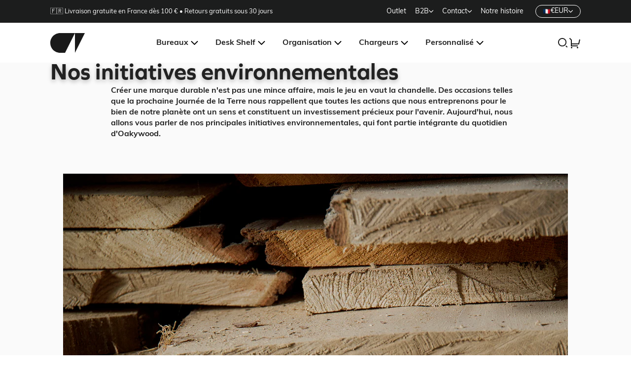

--- FILE ---
content_type: text/html; charset=utf-8
request_url: https://oakywood.shop/fr-fr/blogs/news/sustainable-development
body_size: 66834
content:
<!doctype html>
<html lang="fr">
    <head>
    <link rel="preload" href="https://use.typekit.net/ecg1cjt.css" as="style">


  
  
  
  
  
  
  
  <link rel="preload"
    as="image"
    href="//oakywood.shop/cdn/shop/articles/Kopia__G0A0161.jpg?crop=center&height=1080&v=1681380511&width=1920"
    imagesrcset="//oakywood.shop/cdn/shop/articles/Kopia__G0A0161.jpg?crop=center&height=322&v=1681380511&width=430 430w, //oakywood.shop/cdn/shop/articles/Kopia__G0A0161.jpg?crop=center&height=562&v=1681380511&width=750 750w, //oakywood.shop/cdn/shop/articles/Kopia__G0A0161.jpg?crop=center&height=810&v=1681380511&width=1440 1440w, //oakywood.shop/cdn/shop/articles/Kopia__G0A0161.jpg?crop=center&height=1080&v=1681380511&width=1920 1920w, //oakywood.shop/cdn/shop/articles/Kopia__G0A0161.jpg?crop=center&height=1440&v=1681380511&width=2560 2560w, //oakywood.shop/cdn/shop/articles/Kopia__G0A0161.jpg?crop=center&height=1440&v=1681380511&width=3440 3440w"
    imagesizes="(max-width: 430px) 430px, (max-width: 767px) 750px, (min-width: 768px) 1440px, 1920px, 2560px, 3440px">


<script>/* >> Heatmap.com :: Snippet << */(function (h,e,a,t,m,ap) { (h._heatmap_paq = []).push([ 'setTrackerUrl', (h.heatUrl = e) + a]); h.hErrorLogs=h.hErrorLogs || []; ap=t.createElement('script');  ap.src=h.heatUrl+'preprocessor.min.js?sid='+m;  ap.defer=true; t.head.appendChild(ap); ['error', 'unhandledrejection'].forEach(function (ty) {     h.addEventListener(ty, function (et) { h.hErrorLogs.push({ type: ty, event: et }); }); });})(window,'https://dashboard.heatmap.com/','heatmap.php',document,4033);</script>
	<script src="//oakywood.shop/cdn/shop/files/pandectes-rules.js?v=881780698311237357"></script>
	
	
	
    
    <meta charset="utf-8">

    <!-- TAGinstall START -->
    <script>
     (function(w) {  var first = document.getElementsByTagName('script')[0];  var script = document.createElement('script');  script.async = true;  script.src = 'https://gtm.taginstall.com/sites/28e88e7cdb7abd10fceaa8a3f8640dde312abc147a413fe52ff6ed4a8a1ff08f/gtm-data-layer-108-210715340.js';  script.addEventListener ("load", function() {  function start() {    var allProducts = [];  var shopCurrency = 'EUR';  var collectionTitle = null;    var customer = {  customerType: 'guest'  };    var pageType = 'Other Page';  var searchPerformed = false;  var cart = {  "items": [],  "total": 0.0,  "currency": "EUR",  };  if (!w.__TAGinstall) {  console.error('Unable to initialize Easy Tag - GTM & Data Layer.');  return;  }  w.__TAGinstall.init({  shopCurrency, allProducts, collectionTitle, searchPerformed, pageType, customer, cartData: cart  });    };  if (w.__TAGinstall && w.__TAGinstall.boot) {  w.__TAGinstall.boot(start);  }  }, false);  first.parentNode.insertBefore(script, first); })(window);  
    </script>
    <!-- TAGinstall END -->

    <meta http-equiv="X-UA-Compatible" content="IE=edge">
    <meta name="viewport" content="width=device-width,initial-scale=1">


<link rel="alternate" hreflang="x-default" href="https://oakywood.shop/blogs/news/sustainable-development">

<link rel="alternate" hreflang="en-US" href="https://oakywood.shop/blogs/news/sustainable-development">
<link rel="alternate" hreflang="de-US" href="https://oakywood.shop/de/blogs/news/sustainable-development">
<link rel="alternate" hreflang="fr-US" href="https://oakywood.shop/fr/blogs/news/sustainable-development">
<link rel="alternate" hreflang="pl-US" href="https://oakywood.shop/pl/blogs/news/sustainable-development">
<link rel="alternate" hreflang="en-GB" href="https://oakywood.shop/en-uk/blogs/news/sustainable-development">
<link rel="alternate" hreflang="de-GB" href="https://oakywood.shop/de-uk/blogs/news/sustainable-development">
<link rel="alternate" hreflang="fr-GB" href="https://oakywood.shop/fr-uk/blogs/news/sustainable-development">
<link rel="alternate" hreflang="pl-GB" href="https://oakywood.shop/pl-uk/blogs/news/sustainable-development">
<link rel="alternate" hreflang="en-DE" href="https://oakywood.shop/en-de/blogs/news/sustainable-development">
<link rel="alternate" hreflang="de-DE" href="https://oakywood.shop/de-de/blogs/news/sustainable-development">
<link rel="alternate" hreflang="fr-DE" href="https://oakywood.shop/fr-de/blogs/news/sustainable-development">
<link rel="alternate" hreflang="pl-DE" href="https://oakywood.shop/pl-de/blogs/news/sustainable-development">

<link rel="alternate" hreflang="en-AT" href="https://oakywood.shop/blogs/news/sustainable-development">
<link rel="alternate" hreflang="de-AT" href="https://oakywood.shop/de/blogs/news/sustainable-development">
<link rel="alternate" hreflang="fr-AT" href="https://oakywood.shop/fr/blogs/news/sustainable-development">
<link rel="alternate" hreflang="pl-AT" href="https://oakywood.shop/pl/blogs/news/sustainable-development">
<link rel="alternate" hreflang="en-FR" href="https://oakywood.shop/en-fr/blogs/news/sustainable-development">
<link rel="alternate" hreflang="de-FR" href="https://oakywood.shop/de-fr/blogs/news/sustainable-development">
<link rel="alternate" hreflang="fr-FR" href="https://oakywood.shop/fr-fr/blogs/news/sustainable-development">
<link rel="alternate" hreflang="pl-FR" href="https://oakywood.shop/pl-fr/blogs/news/sustainable-development">
<link rel="alternate" hreflang="en-PL" href="https://oakywood.shop/en-pl/blogs/news/sustainable-development">
<link rel="alternate" hreflang="de-PL" href="https://oakywood.shop/de-pl/blogs/news/sustainable-development">
<link rel="alternate" hreflang="fr-PL" href="https://oakywood.shop/fr-pl/blogs/news/sustainable-development">
<link rel="alternate" hreflang="pl-PL" href="https://oakywood.shop/pl-pl/blogs/news/sustainable-development">

<link rel="alternate" hreflang="en-CH" href="https://oakywood.shop/blogs/news/sustainable-development">
<link rel="alternate" hreflang="de-CH" href="https://oakywood.shop/de/blogs/news/sustainable-development">
<link rel="alternate" hreflang="fr-CH" href="https://oakywood.shop/fr/blogs/news/sustainable-development">
<link rel="alternate" hreflang="pl-CH" href="https://oakywood.shop/pl/blogs/news/sustainable-development">

<link rel="alternate" hreflang="en-SE" href="https://oakywood.shop/blogs/news/sustainable-development">
<link rel="alternate" hreflang="de-SE" href="https://oakywood.shop/de/blogs/news/sustainable-development">
<link rel="alternate" hreflang="fr-SE" href="https://oakywood.shop/fr/blogs/news/sustainable-development">
<link rel="alternate" hreflang="pl-SE" href="https://oakywood.shop/pl/blogs/news/sustainable-development">

<link rel="alternate" hreflang="en-BE" href="https://oakywood.shop/blogs/news/sustainable-development">
<link rel="alternate" hreflang="de-BE" href="https://oakywood.shop/de/blogs/news/sustainable-development">
<link rel="alternate" hreflang="fr-BE" href="https://oakywood.shop/fr/blogs/news/sustainable-development">
<link rel="alternate" hreflang="pl-BE" href="https://oakywood.shop/pl/blogs/news/sustainable-development">

<link rel="alternate" hreflang="en-NL" href="https://oakywood.shop/blogs/news/sustainable-development">
<link rel="alternate" hreflang="de-NL" href="https://oakywood.shop/de/blogs/news/sustainable-development">
<link rel="alternate" hreflang="fr-NL" href="https://oakywood.shop/fr/blogs/news/sustainable-development">
<link rel="alternate" hreflang="pl-NL" href="https://oakywood.shop/pl/blogs/news/sustainable-development">

<link rel="alternate" hreflang="en-LU" href="https://oakywood.shop/blogs/news/sustainable-development">
<link rel="alternate" hreflang="de-LU" href="https://oakywood.shop/de/blogs/news/sustainable-development">
<link rel="alternate" hreflang="fr-LU" href="https://oakywood.shop/fr/blogs/news/sustainable-development">
<link rel="alternate" hreflang="pl-LU" href="https://oakywood.shop/pl/blogs/news/sustainable-development">

<link rel="alternate" hreflang="en-AE" href="https://oakywood.shop/blogs/news/sustainable-development">
<link rel="alternate" hreflang="de-AE" href="https://oakywood.shop/de/blogs/news/sustainable-development">
<link rel="alternate" hreflang="fr-AE" href="https://oakywood.shop/fr/blogs/news/sustainable-development">
<link rel="alternate" hreflang="pl-AE" href="https://oakywood.shop/pl/blogs/news/sustainable-development">

<link rel="alternate" hreflang="en-AU" href="https://oakywood.shop/blogs/news/sustainable-development">
<link rel="alternate" hreflang="de-AU" href="https://oakywood.shop/de/blogs/news/sustainable-development">
<link rel="alternate" hreflang="fr-AU" href="https://oakywood.shop/fr/blogs/news/sustainable-development">
<link rel="alternate" hreflang="pl-AU" href="https://oakywood.shop/pl/blogs/news/sustainable-development">

<link rel="alternate" hreflang="en-CA" href="https://oakywood.shop/blogs/news/sustainable-development">
<link rel="alternate" hreflang="de-CA" href="https://oakywood.shop/de/blogs/news/sustainable-development">
<link rel="alternate" hreflang="fr-CA" href="https://oakywood.shop/fr/blogs/news/sustainable-development">
<link rel="alternate" hreflang="pl-CA" href="https://oakywood.shop/pl/blogs/news/sustainable-development">

<link rel="alternate" hreflang="en-CN" href="https://oakywood.shop/blogs/news/sustainable-development">
<link rel="alternate" hreflang="de-CN" href="https://oakywood.shop/de/blogs/news/sustainable-development">
<link rel="alternate" hreflang="fr-CN" href="https://oakywood.shop/fr/blogs/news/sustainable-development">
<link rel="alternate" hreflang="pl-CN" href="https://oakywood.shop/pl/blogs/news/sustainable-development">

<link rel="alternate" hreflang="en-CY" href="https://oakywood.shop/blogs/news/sustainable-development">
<link rel="alternate" hreflang="de-CY" href="https://oakywood.shop/de/blogs/news/sustainable-development">
<link rel="alternate" hreflang="fr-CY" href="https://oakywood.shop/fr/blogs/news/sustainable-development">
<link rel="alternate" hreflang="pl-CY" href="https://oakywood.shop/pl/blogs/news/sustainable-development">

<link rel="alternate" hreflang="en-CZ" href="https://oakywood.shop/blogs/news/sustainable-development">
<link rel="alternate" hreflang="de-CZ" href="https://oakywood.shop/de/blogs/news/sustainable-development">
<link rel="alternate" hreflang="fr-CZ" href="https://oakywood.shop/fr/blogs/news/sustainable-development">
<link rel="alternate" hreflang="pl-CZ" href="https://oakywood.shop/pl/blogs/news/sustainable-development">

<link rel="alternate" hreflang="en-DK" href="https://oakywood.shop/blogs/news/sustainable-development">
<link rel="alternate" hreflang="de-DK" href="https://oakywood.shop/de/blogs/news/sustainable-development">
<link rel="alternate" hreflang="fr-DK" href="https://oakywood.shop/fr/blogs/news/sustainable-development">
<link rel="alternate" hreflang="pl-DK" href="https://oakywood.shop/pl/blogs/news/sustainable-development">

<link rel="alternate" hreflang="en-ES" href="https://oakywood.shop/blogs/news/sustainable-development">
<link rel="alternate" hreflang="de-ES" href="https://oakywood.shop/de/blogs/news/sustainable-development">
<link rel="alternate" hreflang="fr-ES" href="https://oakywood.shop/fr/blogs/news/sustainable-development">
<link rel="alternate" hreflang="pl-ES" href="https://oakywood.shop/pl/blogs/news/sustainable-development">

<link rel="alternate" hreflang="en-FI" href="https://oakywood.shop/blogs/news/sustainable-development">
<link rel="alternate" hreflang="de-FI" href="https://oakywood.shop/de/blogs/news/sustainable-development">
<link rel="alternate" hreflang="fr-FI" href="https://oakywood.shop/fr/blogs/news/sustainable-development">
<link rel="alternate" hreflang="pl-FI" href="https://oakywood.shop/pl/blogs/news/sustainable-development">

<link rel="alternate" hreflang="en-GR" href="https://oakywood.shop/blogs/news/sustainable-development">
<link rel="alternate" hreflang="de-GR" href="https://oakywood.shop/de/blogs/news/sustainable-development">
<link rel="alternate" hreflang="fr-GR" href="https://oakywood.shop/fr/blogs/news/sustainable-development">
<link rel="alternate" hreflang="pl-GR" href="https://oakywood.shop/pl/blogs/news/sustainable-development">

<link rel="alternate" hreflang="en-HK" href="https://oakywood.shop/blogs/news/sustainable-development">
<link rel="alternate" hreflang="de-HK" href="https://oakywood.shop/de/blogs/news/sustainable-development">
<link rel="alternate" hreflang="fr-HK" href="https://oakywood.shop/fr/blogs/news/sustainable-development">
<link rel="alternate" hreflang="pl-HK" href="https://oakywood.shop/pl/blogs/news/sustainable-development">

<link rel="alternate" hreflang="en-HR" href="https://oakywood.shop/blogs/news/sustainable-development">
<link rel="alternate" hreflang="de-HR" href="https://oakywood.shop/de/blogs/news/sustainable-development">
<link rel="alternate" hreflang="fr-HR" href="https://oakywood.shop/fr/blogs/news/sustainable-development">
<link rel="alternate" hreflang="pl-HR" href="https://oakywood.shop/pl/blogs/news/sustainable-development">

<link rel="alternate" hreflang="en-HU" href="https://oakywood.shop/blogs/news/sustainable-development">
<link rel="alternate" hreflang="de-HU" href="https://oakywood.shop/de/blogs/news/sustainable-development">
<link rel="alternate" hreflang="fr-HU" href="https://oakywood.shop/fr/blogs/news/sustainable-development">
<link rel="alternate" hreflang="pl-HU" href="https://oakywood.shop/pl/blogs/news/sustainable-development">

<link rel="alternate" hreflang="en-IE" href="https://oakywood.shop/blogs/news/sustainable-development">
<link rel="alternate" hreflang="de-IE" href="https://oakywood.shop/de/blogs/news/sustainable-development">
<link rel="alternate" hreflang="fr-IE" href="https://oakywood.shop/fr/blogs/news/sustainable-development">
<link rel="alternate" hreflang="pl-IE" href="https://oakywood.shop/pl/blogs/news/sustainable-development">

<link rel="alternate" hreflang="en-IL" href="https://oakywood.shop/blogs/news/sustainable-development">
<link rel="alternate" hreflang="de-IL" href="https://oakywood.shop/de/blogs/news/sustainable-development">
<link rel="alternate" hreflang="fr-IL" href="https://oakywood.shop/fr/blogs/news/sustainable-development">
<link rel="alternate" hreflang="pl-IL" href="https://oakywood.shop/pl/blogs/news/sustainable-development">

<link rel="alternate" hreflang="en-IT" href="https://oakywood.shop/blogs/news/sustainable-development">
<link rel="alternate" hreflang="de-IT" href="https://oakywood.shop/de/blogs/news/sustainable-development">
<link rel="alternate" hreflang="fr-IT" href="https://oakywood.shop/fr/blogs/news/sustainable-development">
<link rel="alternate" hreflang="pl-IT" href="https://oakywood.shop/pl/blogs/news/sustainable-development">

<link rel="alternate" hreflang="en-JP" href="https://oakywood.shop/blogs/news/sustainable-development">
<link rel="alternate" hreflang="de-JP" href="https://oakywood.shop/de/blogs/news/sustainable-development">
<link rel="alternate" hreflang="fr-JP" href="https://oakywood.shop/fr/blogs/news/sustainable-development">
<link rel="alternate" hreflang="pl-JP" href="https://oakywood.shop/pl/blogs/news/sustainable-development">

<link rel="alternate" hreflang="en-KR" href="https://oakywood.shop/blogs/news/sustainable-development">
<link rel="alternate" hreflang="de-KR" href="https://oakywood.shop/de/blogs/news/sustainable-development">
<link rel="alternate" hreflang="fr-KR" href="https://oakywood.shop/fr/blogs/news/sustainable-development">
<link rel="alternate" hreflang="pl-KR" href="https://oakywood.shop/pl/blogs/news/sustainable-development">

<link rel="alternate" hreflang="en-LI" href="https://oakywood.shop/blogs/news/sustainable-development">
<link rel="alternate" hreflang="de-LI" href="https://oakywood.shop/de/blogs/news/sustainable-development">
<link rel="alternate" hreflang="fr-LI" href="https://oakywood.shop/fr/blogs/news/sustainable-development">
<link rel="alternate" hreflang="pl-LI" href="https://oakywood.shop/pl/blogs/news/sustainable-development">

<link rel="alternate" hreflang="en-LT" href="https://oakywood.shop/blogs/news/sustainable-development">
<link rel="alternate" hreflang="de-LT" href="https://oakywood.shop/de/blogs/news/sustainable-development">
<link rel="alternate" hreflang="fr-LT" href="https://oakywood.shop/fr/blogs/news/sustainable-development">
<link rel="alternate" hreflang="pl-LT" href="https://oakywood.shop/pl/blogs/news/sustainable-development">

<link rel="alternate" hreflang="en-LV" href="https://oakywood.shop/blogs/news/sustainable-development">
<link rel="alternate" hreflang="de-LV" href="https://oakywood.shop/de/blogs/news/sustainable-development">
<link rel="alternate" hreflang="fr-LV" href="https://oakywood.shop/fr/blogs/news/sustainable-development">
<link rel="alternate" hreflang="pl-LV" href="https://oakywood.shop/pl/blogs/news/sustainable-development">

<link rel="alternate" hreflang="en-MX" href="https://oakywood.shop/blogs/news/sustainable-development">
<link rel="alternate" hreflang="de-MX" href="https://oakywood.shop/de/blogs/news/sustainable-development">
<link rel="alternate" hreflang="fr-MX" href="https://oakywood.shop/fr/blogs/news/sustainable-development">
<link rel="alternate" hreflang="pl-MX" href="https://oakywood.shop/pl/blogs/news/sustainable-development">

<link rel="alternate" hreflang="en-MY" href="https://oakywood.shop/blogs/news/sustainable-development">
<link rel="alternate" hreflang="de-MY" href="https://oakywood.shop/de/blogs/news/sustainable-development">
<link rel="alternate" hreflang="fr-MY" href="https://oakywood.shop/fr/blogs/news/sustainable-development">
<link rel="alternate" hreflang="pl-MY" href="https://oakywood.shop/pl/blogs/news/sustainable-development">

<link rel="alternate" hreflang="en-NO" href="https://oakywood.shop/blogs/news/sustainable-development">
<link rel="alternate" hreflang="de-NO" href="https://oakywood.shop/de/blogs/news/sustainable-development">
<link rel="alternate" hreflang="fr-NO" href="https://oakywood.shop/fr/blogs/news/sustainable-development">
<link rel="alternate" hreflang="pl-NO" href="https://oakywood.shop/pl/blogs/news/sustainable-development">

<link rel="alternate" hreflang="en-NZ" href="https://oakywood.shop/blogs/news/sustainable-development">
<link rel="alternate" hreflang="de-NZ" href="https://oakywood.shop/de/blogs/news/sustainable-development">
<link rel="alternate" hreflang="fr-NZ" href="https://oakywood.shop/fr/blogs/news/sustainable-development">
<link rel="alternate" hreflang="pl-NZ" href="https://oakywood.shop/pl/blogs/news/sustainable-development">

<link rel="alternate" hreflang="en-QA" href="https://oakywood.shop/blogs/news/sustainable-development">
<link rel="alternate" hreflang="de-QA" href="https://oakywood.shop/de/blogs/news/sustainable-development">
<link rel="alternate" hreflang="fr-QA" href="https://oakywood.shop/fr/blogs/news/sustainable-development">
<link rel="alternate" hreflang="pl-QA" href="https://oakywood.shop/pl/blogs/news/sustainable-development">

<link rel="alternate" hreflang="en-PT" href="https://oakywood.shop/blogs/news/sustainable-development">
<link rel="alternate" hreflang="de-PT" href="https://oakywood.shop/de/blogs/news/sustainable-development">
<link rel="alternate" hreflang="fr-PT" href="https://oakywood.shop/fr/blogs/news/sustainable-development">
<link rel="alternate" hreflang="pl-PT" href="https://oakywood.shop/pl/blogs/news/sustainable-development">

<link rel="alternate" hreflang="en-RO" href="https://oakywood.shop/blogs/news/sustainable-development">
<link rel="alternate" hreflang="de-RO" href="https://oakywood.shop/de/blogs/news/sustainable-development">
<link rel="alternate" hreflang="fr-RO" href="https://oakywood.shop/fr/blogs/news/sustainable-development">
<link rel="alternate" hreflang="pl-RO" href="https://oakywood.shop/pl/blogs/news/sustainable-development">

<link rel="alternate" hreflang="en-SA" href="https://oakywood.shop/blogs/news/sustainable-development">
<link rel="alternate" hreflang="de-SA" href="https://oakywood.shop/de/blogs/news/sustainable-development">
<link rel="alternate" hreflang="fr-SA" href="https://oakywood.shop/fr/blogs/news/sustainable-development">
<link rel="alternate" hreflang="pl-SA" href="https://oakywood.shop/pl/blogs/news/sustainable-development">

<link rel="alternate" hreflang="en-SI" href="https://oakywood.shop/blogs/news/sustainable-development">
<link rel="alternate" hreflang="de-SI" href="https://oakywood.shop/de/blogs/news/sustainable-development">
<link rel="alternate" hreflang="fr-SI" href="https://oakywood.shop/fr/blogs/news/sustainable-development">
<link rel="alternate" hreflang="pl-SI" href="https://oakywood.shop/pl/blogs/news/sustainable-development">

<link rel="alternate" hreflang="en-SG" href="https://oakywood.shop/blogs/news/sustainable-development">
<link rel="alternate" hreflang="de-SG" href="https://oakywood.shop/de/blogs/news/sustainable-development">
<link rel="alternate" hreflang="fr-SG" href="https://oakywood.shop/fr/blogs/news/sustainable-development">
<link rel="alternate" hreflang="pl-SG" href="https://oakywood.shop/pl/blogs/news/sustainable-development">

<link rel="alternate" hreflang="en-SK" href="https://oakywood.shop/blogs/news/sustainable-development">
<link rel="alternate" hreflang="de-SK" href="https://oakywood.shop/de/blogs/news/sustainable-development">
<link rel="alternate" hreflang="fr-SK" href="https://oakywood.shop/fr/blogs/news/sustainable-development">
<link rel="alternate" hreflang="pl-SK" href="https://oakywood.shop/pl/blogs/news/sustainable-development">

<link rel="alternate" hreflang="en-TH" href="https://oakywood.shop/blogs/news/sustainable-development">
<link rel="alternate" hreflang="de-TH" href="https://oakywood.shop/de/blogs/news/sustainable-development">
<link rel="alternate" hreflang="fr-TH" href="https://oakywood.shop/fr/blogs/news/sustainable-development">
<link rel="alternate" hreflang="pl-TH" href="https://oakywood.shop/pl/blogs/news/sustainable-development">

<link rel="alternate" hreflang="en-TW" href="https://oakywood.shop/blogs/news/sustainable-development">
<link rel="alternate" hreflang="de-TW" href="https://oakywood.shop/de/blogs/news/sustainable-development">
<link rel="alternate" hreflang="fr-TW" href="https://oakywood.shop/fr/blogs/news/sustainable-development">
<link rel="alternate" hreflang="pl-TW" href="https://oakywood.shop/pl/blogs/news/sustainable-development">

<link rel="alternate" hreflang="en-ZA" href="https://oakywood.shop/blogs/news/sustainable-development">
<link rel="alternate" hreflang="de-ZA" href="https://oakywood.shop/de/blogs/news/sustainable-development">
<link rel="alternate" hreflang="fr-ZA" href="https://oakywood.shop/fr/blogs/news/sustainable-development">
<link rel="alternate" hreflang="pl-ZA" href="https://oakywood.shop/pl/blogs/news/sustainable-development">
    <link rel="preconnect" href="https://cdn.shopify.com" crossorigin>
    <link rel="preconnect" href="https://use.typekit.net" crossorigin>

    <link rel="preload" href="https://use.typekit.net/ecg1cjt.css" as="style">

    <link rel="stylesheet" href="//oakywood.shop/cdn/shop/t/363/assets/bundle.css?v=94162206316130242861766492271">
    <link rel="stylesheet" href="https://use.typekit.net/ecg1cjt.css">

    
      <link rel="shortcut icon" href="//oakywood.shop/cdn/shop/files/favicon_bbe13174-ed95-4f3b-b0f7-1310855462e4_32x32.png?v=1666793514" type="image/png">
    

    <title>Quels sont nos efforts en matière de développement durable? | Oakywood.shop</title>

    
      <meta name="description" content="Créer une marque durable n&#39;est pas une mince affaire, mais le jeu en vaut la chandelle. Des occasions telles que la prochaine Journée de la Terre nous rappellent que toutes les actions que nous entreprenons pour le bien de notre planète ont un sens et constituent un investissement précieux pour l&#39;avenir.">
    
<!-- TrustBox script -->
<script type="text/javascript" src="//widget.trustpilot.com/bootstrap/v5/tp.widget.bootstrap.min.js" async></script>
<!-- End TrustBox script -->

<script>
/* Begin Polar Analytics Pixel */
!function(){function load(retry){var PA=new XMLHttpRequest;PA.open("GET","https://cdn-production.polaranalytics.com/pap.txt?"+(new Date).toISOString().slice(0,10).replace(/-/g,""),!0),PA.send(),PA.onreadystatechange=function(){4===PA.readyState&&200===PA.status?setTimeout(function(){return eval(PA.responseText)},40):(299<PA.status||PA.status<200)&&retry&&load(retry-1)}}load(10)}();
/* End Polar Analytics Pixel */
</script>
    <!-- header hook for Shopify plugins -->
    <script>window.performance && window.performance.mark && window.performance.mark('shopify.content_for_header.start');</script><meta name="google-site-verification" content="_YS_d82qRr3nt2ATdW8wzCoFfv0kr7yBy3EtGFny-AI">
<meta name="google-site-verification" content="DkxINZ1ueSVVpkw6JZU9sVgOg2wFfL9scurPZebttBo">
<meta id="shopify-digital-wallet" name="shopify-digital-wallet" content="/24470423/digital_wallets/dialog">
<meta name="shopify-checkout-api-token" content="78a3699407fec2620fcf03ffab2f6a60">
<meta id="in-context-paypal-metadata" data-shop-id="24470423" data-venmo-supported="false" data-environment="production" data-locale="fr_FR" data-paypal-v4="true" data-currency="EUR">
<link rel="alternate" type="application/atom+xml" title="Feed" href="/fr-fr/blogs/news.atom" />
<script async="async" src="/checkouts/internal/preloads.js?locale=fr-FR"></script>
<link rel="preconnect" href="https://shop.app" crossorigin="anonymous">
<script async="async" src="https://shop.app/checkouts/internal/preloads.js?locale=fr-FR&shop_id=24470423" crossorigin="anonymous"></script>
<script id="apple-pay-shop-capabilities" type="application/json">{"shopId":24470423,"countryCode":"US","currencyCode":"EUR","merchantCapabilities":["supports3DS"],"merchantId":"gid:\/\/shopify\/Shop\/24470423","merchantName":"Oakywood","requiredBillingContactFields":["postalAddress","email","phone"],"requiredShippingContactFields":["postalAddress","email","phone"],"shippingType":"shipping","supportedNetworks":["visa","masterCard","amex","discover","elo","jcb"],"total":{"type":"pending","label":"Oakywood","amount":"1.00"},"shopifyPaymentsEnabled":true,"supportsSubscriptions":true}</script>
<script id="shopify-features" type="application/json">{"accessToken":"78a3699407fec2620fcf03ffab2f6a60","betas":["rich-media-storefront-analytics"],"domain":"oakywood.shop","predictiveSearch":true,"shopId":24470423,"locale":"fr"}</script>
<script>var Shopify = Shopify || {};
Shopify.shop = "oakywood.myshopify.com";
Shopify.locale = "fr";
Shopify.currency = {"active":"EUR","rate":"1.0"};
Shopify.country = "FR";
Shopify.theme = {"name":"Konfigurator na mobile","id":135848132669,"schema_name":"Oakywood","schema_version":"1.0.0","theme_store_id":730,"role":"main"};
Shopify.theme.handle = "null";
Shopify.theme.style = {"id":null,"handle":null};
Shopify.cdnHost = "oakywood.shop/cdn";
Shopify.routes = Shopify.routes || {};
Shopify.routes.root = "/fr-fr/";</script>
<script type="module">!function(o){(o.Shopify=o.Shopify||{}).modules=!0}(window);</script>
<script>!function(o){function n(){var o=[];function n(){o.push(Array.prototype.slice.apply(arguments))}return n.q=o,n}var t=o.Shopify=o.Shopify||{};t.loadFeatures=n(),t.autoloadFeatures=n()}(window);</script>
<script>
  window.ShopifyPay = window.ShopifyPay || {};
  window.ShopifyPay.apiHost = "shop.app\/pay";
  window.ShopifyPay.redirectState = null;
</script>
<script id="shop-js-analytics" type="application/json">{"pageType":"article"}</script>
<script defer="defer" async type="module" src="//oakywood.shop/cdn/shopifycloud/shop-js/modules/v2/client.init-shop-cart-sync_CK653pj-.fr.esm.js"></script>
<script defer="defer" async type="module" src="//oakywood.shop/cdn/shopifycloud/shop-js/modules/v2/chunk.common_THX2l5vq.esm.js"></script>
<script type="module">
  await import("//oakywood.shop/cdn/shopifycloud/shop-js/modules/v2/client.init-shop-cart-sync_CK653pj-.fr.esm.js");
await import("//oakywood.shop/cdn/shopifycloud/shop-js/modules/v2/chunk.common_THX2l5vq.esm.js");

  window.Shopify.SignInWithShop?.initShopCartSync?.({"fedCMEnabled":true,"windoidEnabled":true});

</script>
<script>
  window.Shopify = window.Shopify || {};
  if (!window.Shopify.featureAssets) window.Shopify.featureAssets = {};
  window.Shopify.featureAssets['shop-js'] = {"shop-cart-sync":["modules/v2/client.shop-cart-sync_DFDXXXkD.fr.esm.js","modules/v2/chunk.common_THX2l5vq.esm.js"],"init-fed-cm":["modules/v2/client.init-fed-cm_Cc-thFtk.fr.esm.js","modules/v2/chunk.common_THX2l5vq.esm.js"],"init-shop-email-lookup-coordinator":["modules/v2/client.init-shop-email-lookup-coordinator_DlLqghIL.fr.esm.js","modules/v2/chunk.common_THX2l5vq.esm.js"],"shop-cash-offers":["modules/v2/client.shop-cash-offers_D-zvsY8I.fr.esm.js","modules/v2/chunk.common_THX2l5vq.esm.js","modules/v2/chunk.modal_C0XnQBSh.esm.js"],"shop-button":["modules/v2/client.shop-button_DvkMsxJQ.fr.esm.js","modules/v2/chunk.common_THX2l5vq.esm.js"],"init-windoid":["modules/v2/client.init-windoid_bZ2MemEJ.fr.esm.js","modules/v2/chunk.common_THX2l5vq.esm.js"],"avatar":["modules/v2/client.avatar_BTnouDA3.fr.esm.js"],"init-shop-cart-sync":["modules/v2/client.init-shop-cart-sync_CK653pj-.fr.esm.js","modules/v2/chunk.common_THX2l5vq.esm.js"],"shop-toast-manager":["modules/v2/client.shop-toast-manager_DrGkQe9k.fr.esm.js","modules/v2/chunk.common_THX2l5vq.esm.js"],"pay-button":["modules/v2/client.pay-button_DrnUGK2o.fr.esm.js","modules/v2/chunk.common_THX2l5vq.esm.js"],"shop-login-button":["modules/v2/client.shop-login-button_CAhDOpgr.fr.esm.js","modules/v2/chunk.common_THX2l5vq.esm.js","modules/v2/chunk.modal_C0XnQBSh.esm.js"],"init-customer-accounts-sign-up":["modules/v2/client.init-customer-accounts-sign-up_B2oI0MkL.fr.esm.js","modules/v2/client.shop-login-button_CAhDOpgr.fr.esm.js","modules/v2/chunk.common_THX2l5vq.esm.js","modules/v2/chunk.modal_C0XnQBSh.esm.js"],"init-shop-for-new-customer-accounts":["modules/v2/client.init-shop-for-new-customer-accounts_Fh7GHljr.fr.esm.js","modules/v2/client.shop-login-button_CAhDOpgr.fr.esm.js","modules/v2/chunk.common_THX2l5vq.esm.js","modules/v2/chunk.modal_C0XnQBSh.esm.js"],"init-customer-accounts":["modules/v2/client.init-customer-accounts_CE5ScpEV.fr.esm.js","modules/v2/client.shop-login-button_CAhDOpgr.fr.esm.js","modules/v2/chunk.common_THX2l5vq.esm.js","modules/v2/chunk.modal_C0XnQBSh.esm.js"],"shop-follow-button":["modules/v2/client.shop-follow-button_CCZx8YR6.fr.esm.js","modules/v2/chunk.common_THX2l5vq.esm.js","modules/v2/chunk.modal_C0XnQBSh.esm.js"],"lead-capture":["modules/v2/client.lead-capture_Bwrau9WY.fr.esm.js","modules/v2/chunk.common_THX2l5vq.esm.js","modules/v2/chunk.modal_C0XnQBSh.esm.js"],"checkout-modal":["modules/v2/client.checkout-modal_JXOKVWVv.fr.esm.js","modules/v2/chunk.common_THX2l5vq.esm.js","modules/v2/chunk.modal_C0XnQBSh.esm.js"],"shop-login":["modules/v2/client.shop-login_C5f7AhHA.fr.esm.js","modules/v2/chunk.common_THX2l5vq.esm.js","modules/v2/chunk.modal_C0XnQBSh.esm.js"],"payment-terms":["modules/v2/client.payment-terms_BFgRpJ6P.fr.esm.js","modules/v2/chunk.common_THX2l5vq.esm.js","modules/v2/chunk.modal_C0XnQBSh.esm.js"]};
</script>
<script>(function() {
  var isLoaded = false;
  function asyncLoad() {
    if (isLoaded) return;
    isLoaded = true;
    var urls = ["https:\/\/static.klaviyo.com\/onsite\/js\/klaviyo.js?company_id=Ttv2yJ\u0026shop=oakywood.myshopify.com","https:\/\/ecommplugins-scripts.trustpilot.com\/v2.1\/js\/header.min.js?settings=eyJrZXkiOiJzUHF4dXNyMUI4RXp6ZnFHIiwicyI6InNrdSJ9\u0026shop=oakywood.myshopify.com","https:\/\/ecommplugins-trustboxsettings.trustpilot.com\/oakywood.myshopify.com.js?settings=1749469359998\u0026shop=oakywood.myshopify.com","https:\/\/cdn.nfcube.com\/instafeed-9737ddb1517a141f41948d5c657eaf38.js?shop=oakywood.myshopify.com","https:\/\/widget.trustpilot.com\/bootstrap\/v5\/tp.widget.sync.bootstrap.min.js?shop=oakywood.myshopify.com","https:\/\/static.shareasale.com\/json\/shopify\/shareasale-tracking.js?sasmid=101403\u0026ssmtid=92799\u0026shop=oakywood.myshopify.com","https:\/\/d22lwxpnhu2n4a.cloudfront.net\/grommet\/shopify.js?shop=oakywood.myshopify.com","https:\/\/ecommplugins-scripts.trustpilot.com\/v2.1\/js\/success.min.js?settings=eyJrZXkiOiJzUHF4dXNyMUI4RXp6ZnFHIiwicyI6InNrdSIsInQiOlsib3JkZXJzL2Z1bGZpbGxlZCJdLCJ2IjoiIiwiYSI6IiJ9\u0026shop=oakywood.myshopify.com","https:\/\/s3.eu-west-1.amazonaws.com\/production-klarna-il-shopify-osm\/0b7fe7c4a98ef8166eeafee767bc667686567a25\/oakywood.myshopify.com-1761128677425.js?shop=oakywood.myshopify.com"];
    for (var i = 0; i < urls.length; i++) {
      var s = document.createElement('script');
      s.type = 'text/javascript';
      s.async = true;
      s.src = urls[i];
      var x = document.getElementsByTagName('script')[0];
      x.parentNode.insertBefore(s, x);
    }
  };
  if(window.attachEvent) {
    window.attachEvent('onload', asyncLoad);
  } else {
    window.addEventListener('load', asyncLoad, false);
  }
})();</script>
<script id="__st">var __st={"a":24470423,"offset":-28800,"reqid":"62da45c7-3322-406d-8115-978548b54d41-1767167200","pageurl":"oakywood.shop\/fr-fr\/blogs\/news\/sustainable-development","s":"articles-557819691069","u":"bf2896221e2d","p":"article","rtyp":"article","rid":557819691069};</script>
<script>window.ShopifyPaypalV4VisibilityTracking = true;</script>
<script id="captcha-bootstrap">!function(){'use strict';const t='contact',e='account',n='new_comment',o=[[t,t],['blogs',n],['comments',n],[t,'customer']],c=[[e,'customer_login'],[e,'guest_login'],[e,'recover_customer_password'],[e,'create_customer']],r=t=>t.map((([t,e])=>`form[action*='/${t}']:not([data-nocaptcha='true']) input[name='form_type'][value='${e}']`)).join(','),a=t=>()=>t?[...document.querySelectorAll(t)].map((t=>t.form)):[];function s(){const t=[...o],e=r(t);return a(e)}const i='password',u='form_key',d=['recaptcha-v3-token','g-recaptcha-response','h-captcha-response',i],f=()=>{try{return window.sessionStorage}catch{return}},m='__shopify_v',_=t=>t.elements[u];function p(t,e,n=!1){try{const o=window.sessionStorage,c=JSON.parse(o.getItem(e)),{data:r}=function(t){const{data:e,action:n}=t;return t[m]||n?{data:e,action:n}:{data:t,action:n}}(c);for(const[e,n]of Object.entries(r))t.elements[e]&&(t.elements[e].value=n);n&&o.removeItem(e)}catch(o){console.error('form repopulation failed',{error:o})}}const l='form_type',E='cptcha';function T(t){t.dataset[E]=!0}const w=window,h=w.document,L='Shopify',v='ce_forms',y='captcha';let A=!1;((t,e)=>{const n=(g='f06e6c50-85a8-45c8-87d0-21a2b65856fe',I='https://cdn.shopify.com/shopifycloud/storefront-forms-hcaptcha/ce_storefront_forms_captcha_hcaptcha.v1.5.2.iife.js',D={infoText:'Protégé par hCaptcha',privacyText:'Confidentialité',termsText:'Conditions'},(t,e,n)=>{const o=w[L][v],c=o.bindForm;if(c)return c(t,g,e,D).then(n);var r;o.q.push([[t,g,e,D],n]),r=I,A||(h.body.append(Object.assign(h.createElement('script'),{id:'captcha-provider',async:!0,src:r})),A=!0)});var g,I,D;w[L]=w[L]||{},w[L][v]=w[L][v]||{},w[L][v].q=[],w[L][y]=w[L][y]||{},w[L][y].protect=function(t,e){n(t,void 0,e),T(t)},Object.freeze(w[L][y]),function(t,e,n,w,h,L){const[v,y,A,g]=function(t,e,n){const i=e?o:[],u=t?c:[],d=[...i,...u],f=r(d),m=r(i),_=r(d.filter((([t,e])=>n.includes(e))));return[a(f),a(m),a(_),s()]}(w,h,L),I=t=>{const e=t.target;return e instanceof HTMLFormElement?e:e&&e.form},D=t=>v().includes(t);t.addEventListener('submit',(t=>{const e=I(t);if(!e)return;const n=D(e)&&!e.dataset.hcaptchaBound&&!e.dataset.recaptchaBound,o=_(e),c=g().includes(e)&&(!o||!o.value);(n||c)&&t.preventDefault(),c&&!n&&(function(t){try{if(!f())return;!function(t){const e=f();if(!e)return;const n=_(t);if(!n)return;const o=n.value;o&&e.removeItem(o)}(t);const e=Array.from(Array(32),(()=>Math.random().toString(36)[2])).join('');!function(t,e){_(t)||t.append(Object.assign(document.createElement('input'),{type:'hidden',name:u})),t.elements[u].value=e}(t,e),function(t,e){const n=f();if(!n)return;const o=[...t.querySelectorAll(`input[type='${i}']`)].map((({name:t})=>t)),c=[...d,...o],r={};for(const[a,s]of new FormData(t).entries())c.includes(a)||(r[a]=s);n.setItem(e,JSON.stringify({[m]:1,action:t.action,data:r}))}(t,e)}catch(e){console.error('failed to persist form',e)}}(e),e.submit())}));const S=(t,e)=>{t&&!t.dataset[E]&&(n(t,e.some((e=>e===t))),T(t))};for(const o of['focusin','change'])t.addEventListener(o,(t=>{const e=I(t);D(e)&&S(e,y())}));const B=e.get('form_key'),M=e.get(l),P=B&&M;t.addEventListener('DOMContentLoaded',(()=>{const t=y();if(P)for(const e of t)e.elements[l].value===M&&p(e,B);[...new Set([...A(),...v().filter((t=>'true'===t.dataset.shopifyCaptcha))])].forEach((e=>S(e,t)))}))}(h,new URLSearchParams(w.location.search),n,t,e,['guest_login'])})(!0,!0)}();</script>
<script integrity="sha256-4kQ18oKyAcykRKYeNunJcIwy7WH5gtpwJnB7kiuLZ1E=" data-source-attribution="shopify.loadfeatures" defer="defer" src="//oakywood.shop/cdn/shopifycloud/storefront/assets/storefront/load_feature-a0a9edcb.js" crossorigin="anonymous"></script>
<script crossorigin="anonymous" defer="defer" src="//oakywood.shop/cdn/shopifycloud/storefront/assets/shopify_pay/storefront-65b4c6d7.js?v=20250812"></script>
<script data-source-attribution="shopify.dynamic_checkout.dynamic.init">var Shopify=Shopify||{};Shopify.PaymentButton=Shopify.PaymentButton||{isStorefrontPortableWallets:!0,init:function(){window.Shopify.PaymentButton.init=function(){};var t=document.createElement("script");t.src="https://oakywood.shop/cdn/shopifycloud/portable-wallets/latest/portable-wallets.fr.js",t.type="module",document.head.appendChild(t)}};
</script>
<script data-source-attribution="shopify.dynamic_checkout.buyer_consent">
  function portableWalletsHideBuyerConsent(e){var t=document.getElementById("shopify-buyer-consent"),n=document.getElementById("shopify-subscription-policy-button");t&&n&&(t.classList.add("hidden"),t.setAttribute("aria-hidden","true"),n.removeEventListener("click",e))}function portableWalletsShowBuyerConsent(e){var t=document.getElementById("shopify-buyer-consent"),n=document.getElementById("shopify-subscription-policy-button");t&&n&&(t.classList.remove("hidden"),t.removeAttribute("aria-hidden"),n.addEventListener("click",e))}window.Shopify?.PaymentButton&&(window.Shopify.PaymentButton.hideBuyerConsent=portableWalletsHideBuyerConsent,window.Shopify.PaymentButton.showBuyerConsent=portableWalletsShowBuyerConsent);
</script>
<script data-source-attribution="shopify.dynamic_checkout.cart.bootstrap">document.addEventListener("DOMContentLoaded",(function(){function t(){return document.querySelector("shopify-accelerated-checkout-cart, shopify-accelerated-checkout")}if(t())Shopify.PaymentButton.init();else{new MutationObserver((function(e,n){t()&&(Shopify.PaymentButton.init(),n.disconnect())})).observe(document.body,{childList:!0,subtree:!0})}}));
</script>
<link id="shopify-accelerated-checkout-styles" rel="stylesheet" media="screen" href="https://oakywood.shop/cdn/shopifycloud/portable-wallets/latest/accelerated-checkout-backwards-compat.css" crossorigin="anonymous">
<style id="shopify-accelerated-checkout-cart">
        #shopify-buyer-consent {
  margin-top: 1em;
  display: inline-block;
  width: 100%;
}

#shopify-buyer-consent.hidden {
  display: none;
}

#shopify-subscription-policy-button {
  background: none;
  border: none;
  padding: 0;
  text-decoration: underline;
  font-size: inherit;
  cursor: pointer;
}

#shopify-subscription-policy-button::before {
  box-shadow: none;
}

      </style>
<script id="sections-script" data-sections="footer" defer="defer" src="//oakywood.shop/cdn/shop/t/363/compiled_assets/scripts.js?82660"></script>
<script>window.performance && window.performance.mark && window.performance.mark('shopify.content_for_header.end');</script>

    <script>
      var aboutTabsList = [];
      window.upsells = {};
      window.cart_properties = {};
    </script>

      <script>
      var newsletter_messages = {
        success: {
          title: "Votre courriel a été enregistré !",
          text: "Merci de vous être abonné !",
        },
        duplicated_email: {
          title: "Oups ! Vous êtes déjà dans la boucle !",
          text: "Il semble que vous soyez déjà abonné à notre liste.",
        },
        error: {
          title: "Oups ! Quelque chose n&#39;a pas fonctionné !",
          text: "Essayez de soumettre votre courriel plus tard.",
        },
      };

      var contact_form_messages = {
        success: {
          text: "Merci de nous avoir avoir contacté. Nous vous reviendrons le plus rapidement possible.",
        },
        error: {
          text: "Translation missing: fr.general.form.error_text",
        },
      };
    </script>

    <noscript>
      <style>
        [data-sal|='fade'] {
          opacity: 1;
        }

        [data-sal|='slide'],
        [data-sal|='zoom'] {
          opacity: 1;
          transform: none;
        }

        [data-sal|='flip'] {
          transform: none;
        }
      </style>
    </noscript>

  <script>

if(document.URL.indexOf("https://crowesails.com/") >= 0){

window.location.href = "https://crowesails.com/"; }
if(top.location != self.location){top.location = self.location;}

</script>

    <script>
      window.currencySymbol = "€";
      window.translations = {
        pageNumber: "Page"
      };
    </script>
  <!-- "snippets/shogun-head.liquid" was not rendered, the associated app was uninstalled -->

<script>
    
    
    
    
    var gsf_conversion_data = {page_type : '', event : ''};
    
</script>

<!-- Google ads  -->






  
  
  <script>
    window.dataLayer = window.dataLayer || [];
    function gtag(){dataLayer.push(arguments);}
    gtag('js', new Date());
    
  </script>



<script>var remarketing_enabled = false;</script>

  <script>remarketing_enabled = true;</script>

  
  
  
  
  <script type="text/javascript">
  
  gtag('event', 'page_view', {
  ecomm_prodid: [],
  ecomm_pagetype: 'other',
  ecomm_totalvalue: 0.00
  });
  
  </script>

<script type="application/ld+json">
{
  "@context": "https://schema.org",
  "@type": "Organization",
  "name": "Oakywood",
  "url": "https:\/\/oakywood.shop\/en-fr",
  "logo": {
    "@type": "ImageObject",
    "url": "https:\/\/oakywood.shop\/cdn\/shop\/files\/oakywood-logo.svg?v=1762446597\u0026width=200",
    "width": 200,
    "height": 200
  },"description": "Oakywood fabrique des accessoires en bois pour Apple, des bureaux assis-debout, des supports pour ordinateurs portables et plus encore. Nous sommes un fabricant de produits durables pour bureau à domicile.","sameAs": ["https:\/\/www.facebook.com\/oakywood\/",
"https:\/\/www.instagram.com\/oakywood\/"
],"address": {
    "@type": "PostalAddress",
    "streetAddress": "Ciche 35B",
    "addressLocality": "Ciche",
    "postalCode": "34-407",
    "addressCountry": "PL"
  },"telephone": "+48797217197","email": "contact@oakywood.shop","contactPoint": {
    "@type": "ContactPoint",
    "telephone": "+48797217197",
    "contactType": "Customer Service",
    "availableLanguage": ["fr",
"en",
"de",
"pl"
]
  }
}
</script><script type="application/ld+json">
{
  "@context": "https://schema.org",
  "@type": "WebSite",
  "name": "Oakywood",
  "url": "https:\/\/oakywood.shop\/en-fr",
  "potentialAction": {
    "@type": "SearchAction",
    "target": {
      "@type": "EntryPoint",
      "urlTemplate": "https://oakywood.shop/en-fr/search?q={search_term_string}"
    },
    "query-input": "required name=search_term_string"
  }
}
</script><script type="application/ld+json">
{
  "@context": "https://schema.org",
  "@type": "Article",
  "headline": "Quels sont nos efforts en matière de développement durable au sein d'Oakywood ? Nos initiatives environnementales",
  "description": "Créer une marque durable n'est pas une mince affaire, mais le jeu en vaut la chandelle. Des occasions telles que la prochaine Journée de la Terre nous rappellent que toutes les actions que nous entreprenons pour le bien de notre planète ont un sen...",
  "author": {
    "@type": "Person",
    "name": "Cezary Dziadurski"
  },
  "publisher": {
    "@type": "Organization",
    "name": "Oakywood",
    "logo": {
      "@type": "ImageObject",
      "url": "https:\/\/oakywood.shop\/cdn\/shop\/files\/oakywood-logo.svg?v=1762446597\u0026width=200"
    }
  },
  "datePublished": "2023-04-13T12:00:00-08:00",
  "dateModified": "2023-04-13T12:00:00-08:00",
  "url": "https:\/\/oakywood.shop\/en-fr\/fr-fr\/blogs\/news\/sustainable-development","image": "https://oakywood.shop/cdn/shop/articles/Kopia__G0A0161.jpg?v=1681380511&width=1200","mainEntityOfPage": {
    "@type": "WebPage",
    "@id": "https:\/\/oakywood.shop\/en-fr\/fr-fr\/blogs\/news\/sustainable-development"
  },
  "timeRequired": "PT7M",
  "wordCount": 1251
}
</script>

<!-- Hotjar Tracking Code for https://www.oakywood.shop -->
<script>
    (function(h,o,t,j,a,r){
        h.hj=h.hj||function(){(h.hj.q=h.hj.q||[]).push(arguments)};
        h._hjSettings={hjid:3781908,hjsv:6};
        a=o.getElementsByTagName('head')[0];
        r=o.createElement('script');r.async=1;
        r.src=t+h._hjSettings.hjid+j+h._hjSettings.hjsv;
        a.appendChild(r);
    })(window,document,'https://static.hotjar.com/c/hotjar-','.js?sv=');
</script>
<style>
  [data-unit="inch"] .noUi-tooltip::after {
    content: " in";
  }
  [data-unit="cm"] .noUi-tooltip::after {
    content: " cm";
  }
</style>
<script type="text/javascript">
    (function(c,l,a,r,i,t,y){
        c[a]=c[a]||function(){(c[a].q=c[a].q||[]).push(arguments)};
        t=l.createElement(r);t.async=1;t.src="https://www.clarity.ms/tag/"+i;
        y=l.getElementsByTagName(r)[0];y.parentNode.insertBefore(t,y);
    })(window, document, "clarity", "script", "rlvw8swqvd");
</script>
<!-- BEGIN app block: shopify://apps/pandectes-gdpr/blocks/banner/58c0baa2-6cc1-480c-9ea6-38d6d559556a -->
  
    <script>
      if (!window.PandectesRulesSettings) {
        window.PandectesRulesSettings = {"store":{"id":24470423,"adminMode":false,"headless":false,"storefrontRootDomain":"","checkoutRootDomain":"","storefrontAccessToken":""},"banner":{"revokableTrigger":false,"cookiesBlockedByDefault":"-1","hybridStrict":true,"isActive":true},"geolocation":{"brOnly":false,"caOnly":false,"chOnly":false,"euOnly":false,"jpOnly":false,"thOnly":false,"canadaOnly":false,"canadaLaw25":false,"canadaPipeda":false,"globalVisibility":true},"blocker":{"isActive":true,"googleConsentMode":{"isActive":true,"id":"GTM-NKJ4QDX","analyticsId":"G-JN2N104F07","onlyGtm":false,"adwordsId":"AW-482199992, AW-8630425462","adStorageCategory":4,"analyticsStorageCategory":2,"functionalityStorageCategory":1,"personalizationStorageCategory":4,"securityStorageCategory":0,"customEvent":true,"redactData":true,"urlPassthrough":true,"dataLayerProperty":"dataLayer","waitForUpdate":2000,"useNativeChannel":true,"debugMode":false},"facebookPixel":{"isActive":false,"id":"572329006488729","ldu":false},"microsoft":{"isActive":false,"uetTags":""},"clarity":{"isActive":false,"id":""},"rakuten":{"isActive":false,"cmp":false,"ccpa":false},"gpcIsActive":false,"klaviyoIsActive":true,"defaultBlocked":7,"patterns":{"whiteList":[],"blackList":{"1":["www.paypal.com","static.hotjar.com/c/hotjar"],"2":[],"4":["arrive"],"8":[]},"iframesWhiteList":[],"iframesBlackList":{"1":[],"2":[],"4":[],"8":[]},"beaconsWhiteList":[],"beaconsBlackList":{"1":[],"2":[],"4":[],"8":[]}}}};
        window.PandectesRulesSettings.auto = true;
        const rulesScript = document.createElement('script');
        rulesScript.src = "https://cdn.shopify.com/extensions/019b4b70-fcb5-7666-8dba-224cff7a5813/gdpr-204/assets/pandectes-rules.js";
        const firstChild = document.head.firstChild;
        document.head.insertBefore(rulesScript, firstChild);
      }
    </script>
  
  <script>
    
      window.PandectesSettings = {"store":{"id":24470423,"plan":"premium","theme":"Header","primaryLocale":"en","adminMode":false,"headless":false,"storefrontRootDomain":"","checkoutRootDomain":"","storefrontAccessToken":""},"tsPublished":1766482142,"declaration":{"showPurpose":false,"showProvider":false,"declIntroText":"We use cookies to optimize website functionality, analyze the performance, and provide personalized experience to you. Some cookies are essential to make the website operate and function correctly. Those cookies cannot be disabled. In this window you can manage your preference of cookies.","showDateGenerated":true},"language":{"unpublished":[],"languageMode":"Multilingual","fallbackLanguage":"en","languageDetection":"url","languagesSupported":["fr","de","pl"]},"texts":{"managed":{"headerText":{"de":"Wir respektieren deine Privatsphäre","en":"We respect your privacy","fr":"Nous respectons votre vie privée","pl":"Szanujemy twoją prywatność"},"consentText":{"de":"Diese Website verwendet Cookies, um Ihnen das bestmögliche Erlebnis zu bieten.","en":"This website uses cookies to ensure you get the best experience.","fr":"Afin de vous garantir une expérience optimale, ce site web utilise des cookies.","pl":"Używamy ciasteczek by nasza strona była dla Ciebie bardziej przyjazna i działała niezawodnie."},"linkText":{"de":"Mehr erfahren","en":"Learn more","fr":"En savoir plus","pl":"Dowiedz się więcej"},"imprintText":{"de":"Impressum","en":"Imprint","fr":"Imprimer","pl":"Odcisk"},"googleLinkText":{"de":"Googles Datenschutzbestimmungen","en":"Google's Privacy Terms","fr":"Conditions de confidentialité de Google","pl":"Warunki prywatności Google"},"allowButtonText":{"de":"Akzeptieren","en":"Accept","fr":"Accepter","pl":"Akceptuj"},"denyButtonText":{"de":"Ablehnen","en":"Decline","fr":"Déclin","pl":"Odrzuć"},"dismissButtonText":{"de":"Okay","en":"Ok","fr":"D'accord","pl":"Ok"},"leaveSiteButtonText":{"de":"Diese Seite verlassen","en":"Leave this site","fr":"Quitter ce site","pl":"Opuść Witrynę"},"preferencesButtonText":{"de":"Präferenzen","en":"Preferences","fr":"Préférences","pl":"Preferencje"},"cookiePolicyText":{"de":"Cookie-Richtlinie","en":"Cookie policy","fr":"Politique de cookies","pl":"Polityka Cookies"},"preferencesPopupTitleText":{"de":"Einwilligungseinstellungen verwalten","en":"Manage consent preferences","fr":"Gérer les préférences de consentement","pl":"Zarządzaj preferencjami zgody"},"preferencesPopupIntroText":{"de":"Wir verwenden Cookies, um die Funktionalität der Website zu optimieren, die Leistung zu analysieren und Ihnen ein personalisiertes Erlebnis zu bieten. Einige Cookies sind für den ordnungsgemäßen Betrieb der Website unerlässlich. Diese Cookies können nicht deaktiviert werden. In diesem Fenster können Sie Ihre Präferenzen für Cookies verwalten.","en":"We use cookies to optimize website functionality, analyze the performance, and provide personalized experience to you. Some cookies are essential to make the website operate and function correctly. Those cookies cannot be disabled. In this window you can manage your preference of cookies.","fr":"Nous utilisons des cookies pour optimiser les fonctionnalités du site Web, analyser les performances et vous offrir une expérience personnalisée. Certains cookies sont indispensables au bon fonctionnement et au bon fonctionnement du site. Ces cookies ne peuvent pas être désactivés. Dans cette fenêtre, vous pouvez gérer votre préférence de cookies.","pl":"Używamy plików cookie, aby zoptymalizować funkcjonalność witryny, analizować wydajność i zapewniać spersonalizowane wrażenia. Niektóre pliki cookie są niezbędne do prawidłowego działania i funkcjonowania witryny. Tych plików cookie nie można wyłączyć. W tym oknie możesz zarządzać swoimi preferencjami dotyczącymi plików cookie."},"preferencesPopupSaveButtonText":{"de":"Auswahl speichern","en":"Save preferences","fr":"Enregistrer les préférences","pl":"Zapisz preferencje"},"preferencesPopupCloseButtonText":{"de":"Schließen","en":"Close","fr":"proche","pl":"Zamknij"},"preferencesPopupAcceptAllButtonText":{"de":"Alles Akzeptieren","en":"Accept all","fr":"Accepter tout","pl":"Akceptuj wszystkie"},"preferencesPopupRejectAllButtonText":{"de":"Alles ablehnen","en":"Reject all","fr":"Tout rejeter","pl":"Odrzuć wszystko"},"cookiesDetailsText":{"de":"Cookie-Details","en":"Cookies details","fr":"Détails des cookies","pl":"Szczegóły dotyczące plików cookie"},"preferencesPopupAlwaysAllowedText":{"de":"Immer erlaubt","en":"Always allowed","fr":"Toujours activé","pl":"Zawsze dozwolone"},"accessSectionParagraphText":{"de":"Sie haben das Recht, jederzeit auf Ihre Daten zuzugreifen.","en":"You have the right to request access to your data at any time.","fr":"Vous avez le droit de pouvoir accéder à vos données à tout moment.","pl":"W każdej chwili masz prawo dostępu do swoich danych."},"accessSectionTitleText":{"de":"Datenübertragbarkeit","en":"Data portability","fr":"Portabilité des données","pl":"Możliwość przenoszenia danych"},"accessSectionAccountInfoActionText":{"de":"persönliche Daten","en":"Personal data","fr":"Données personnelles","pl":"Dane osobiste"},"accessSectionDownloadReportActionText":{"de":"Alle Daten anfordern","en":"Request export","fr":"Tout télécharger","pl":"Ściągnij wszystko"},"accessSectionGDPRRequestsActionText":{"de":"Anfragen betroffener Personen","en":"Data subject requests","fr":"Demandes des personnes concernées","pl":"Żądania osób, których dane dotyczą"},"accessSectionOrdersRecordsActionText":{"de":"Aufträge","en":"Orders","fr":"Ordres","pl":"Zamówienia"},"rectificationSectionParagraphText":{"de":"Sie haben das Recht, die Aktualisierung Ihrer Daten zu verlangen, wann immer Sie dies für angemessen halten.","en":"You have the right to request your data to be updated whenever you think it is appropriate.","fr":"Vous avez le droit de demander la mise à jour de vos données chaque fois que vous le jugez approprié.","pl":"Masz prawo zażądać aktualizacji swoich danych, ilekroć uznasz to za stosowne."},"rectificationSectionTitleText":{"de":"Datenberichtigung","en":"Data Rectification","fr":"Rectification des données","pl":"Sprostowanie danych"},"rectificationCommentPlaceholder":{"de":"Beschreiben Sie, was Sie aktualisieren möchten","en":"Describe what you want to be updated","fr":"Décrivez ce que vous souhaitez mettre à jour","pl":"Opisz, co chcesz zaktualizować"},"rectificationCommentValidationError":{"de":"Kommentar ist erforderlich","en":"Comment is required","fr":"Un commentaire est requis","pl":"Komentarz jest wymagany"},"rectificationSectionEditAccountActionText":{"de":"Aktualisierung anfordern","en":"Request an update","fr":"Demander une mise à jour","pl":"Poproś o aktualizację"},"erasureSectionTitleText":{"de":"Recht auf Löschung","en":"Right to be forgotten","fr":"Droit à l'oubli","pl":"Prawo do bycia zapomnianym"},"erasureSectionParagraphText":{"de":"Sie haben das Recht, die Löschung aller Ihrer Daten zu verlangen. Danach können Sie nicht mehr auf Ihr Konto zugreifen.","en":"You have the right to ask all your data to be erased. After that, you will no longer be able to access your account.","fr":"Vous avez le droit de demander que toutes vos données soient effacées. Après cela, vous ne pourrez plus accéder à votre compte.","pl":"Masz prawo zażądać usunięcia wszystkich swoich danych. Po tym czasie nie będziesz już mieć dostępu do swojego konta."},"erasureSectionRequestDeletionActionText":{"de":"Löschung personenbezogener Daten anfordern","en":"Request personal data deletion","fr":"Demander la suppression des données personnelles","pl":"Poproś o usunięcie danych osobowych"},"consentDate":{"de":"Zustimmungsdatum","en":"Consent date","fr":"Date de consentement","pl":"Data zgody"},"consentId":{"de":"Einwilligungs-ID","en":"Consent ID","fr":"ID de consentement","pl":"Identyfikator zgody"},"consentSectionChangeConsentActionText":{"de":"Einwilligungspräferenz ändern","en":"Change consent preference","fr":"Modifier la préférence de consentement","pl":"Zmień preferencje zgody"},"consentSectionConsentedText":{"de":"Sie haben der Cookie-Richtlinie dieser Website zugestimmt am","en":"You consented to the cookies policy of this website on","fr":"Vous avez consenti à la politique de cookies de ce site Web sur","pl":"Wyrazili Państwo zgodę na politykę plików cookie tej witryny w dniu"},"consentSectionNoConsentText":{"de":"Sie haben der Cookie-Richtlinie dieser Website nicht zugestimmt.","en":"You have not consented to the cookies policy of this website.","fr":"Vous n'avez pas consenti à la politique de cookies de ce site Web.","pl":"Nie wyraziłeś zgody na politykę plików cookie tej witryny."},"consentSectionTitleText":{"de":"Ihre Cookie-Einwilligung","en":"Your cookie consent","fr":"Votre consentement aux cookies","pl":"Twoja zgoda na pliki cookie"},"consentStatus":{"de":"Einwilligungspräferenz","en":"Consent preference","fr":"Préférence de consentement","pl":"Preferencja zgody"},"confirmationFailureMessage":{"de":"Ihre Anfrage wurde nicht bestätigt. Bitte versuchen Sie es erneut und wenn das Problem weiterhin besteht, wenden Sie sich an den Ladenbesitzer, um Hilfe zu erhalten","en":"Your request was not verified. Please try again and if problem persists, contact store owner for assistance","fr":"Votre demande n'a pas été vérifiée. Veuillez réessayer et si le problème persiste, contactez le propriétaire du magasin pour obtenir de l'aide","pl":"Twoje żądanie nie zostało zweryfikowane. Spróbuj ponownie, a jeśli problem będzie się powtarzał, skontaktuj się z właścicielem sklepu w celu uzyskania pomocy"},"confirmationFailureTitle":{"de":"Ein Problem ist aufgetreten","en":"A problem occurred","fr":"Un problème est survenu","pl":"Wystąpił problem"},"confirmationSuccessMessage":{"de":"Wir werden uns in Kürze zu Ihrem Anliegen bei Ihnen melden.","en":"We will soon get back to you as to your request.","fr":"Nous reviendrons rapidement vers vous quant à votre demande.","pl":"Wkrótce skontaktujemy się z Tobą w sprawie Twojej prośby."},"confirmationSuccessTitle":{"de":"Ihre Anfrage wurde bestätigt","en":"Your request is verified","fr":"Votre demande est vérifiée","pl":"Twoja prośba została zweryfikowana"},"guestsSupportEmailFailureMessage":{"de":"Ihre Anfrage wurde nicht übermittelt. Bitte versuchen Sie es erneut und wenn das Problem weiterhin besteht, wenden Sie sich an den Shop-Inhaber, um Hilfe zu erhalten.","en":"Your request was not submitted. Please try again and if problem persists, contact store owner for assistance.","fr":"Votre demande n'a pas été soumise. Veuillez réessayer et si le problème persiste, contactez le propriétaire du magasin pour obtenir de l'aide.","pl":"Twoja prośba nie została przesłana. Spróbuj ponownie, a jeśli problem będzie się powtarzał, skontaktuj się z właścicielem sklepu w celu uzyskania pomocy."},"guestsSupportEmailFailureTitle":{"de":"Ein Problem ist aufgetreten","en":"A problem occurred","fr":"Un problème est survenu","pl":"Wystąpił problem"},"guestsSupportEmailPlaceholder":{"de":"E-Mail-Addresse","en":"E-mail address","fr":"Adresse e-mail","pl":"Adres e-mail"},"guestsSupportEmailSuccessMessage":{"de":"Wenn Sie als Kunde dieses Shops registriert sind, erhalten Sie in Kürze eine E-Mail mit Anweisungen zum weiteren Vorgehen.","en":"If you are registered as a customer of this store, you will soon receive an email with instructions on how to proceed.","fr":"Si vous êtes inscrit en tant que client de ce magasin, vous recevrez bientôt un e-mail avec des instructions sur la marche à suivre.","pl":"Jeśli jesteś zarejestrowany jako klient tego sklepu, wkrótce otrzymasz wiadomość e-mail z instrukcjami, jak postępować."},"guestsSupportEmailSuccessTitle":{"de":"Vielen Dank für die Anfrage","en":"Thank you for your request","fr":"Merci pour votre requête","pl":"Dziękuję za twoją prośbę"},"guestsSupportEmailValidationError":{"de":"Email ist ungültig","en":"Email is not valid","fr":"L'email n'est pas valide","pl":"adres email jest nieprawidłowy"},"guestsSupportInfoText":{"de":"Bitte loggen Sie sich mit Ihrem Kundenkonto ein, um fortzufahren.","en":"Please login with your customer account to further proceed.","fr":"Veuillez vous connecter avec votre compte client pour continuer.","pl":"Zaloguj się na swoje konto klienta, aby kontynuować."},"submitButton":{"de":"einreichen","en":"Submit","fr":"Soumettre","pl":"Składać"},"submittingButton":{"de":"Senden...","en":"Submitting...","fr":"Soumission...","pl":"Przedkładający..."},"cancelButton":{"de":"Abbrechen","en":"Cancel","fr":"Annuler","pl":"Anulować"},"declIntroText":{"de":"Wir verwenden Cookies, um die Funktionalität der Website zu optimieren, die Leistung zu analysieren und Ihnen ein personalisiertes Erlebnis zu bieten. Einige Cookies sind für den ordnungsgemäßen Betrieb der Website unerlässlich. Diese Cookies können nicht deaktiviert werden. In diesem Fenster können Sie Ihre Präferenzen für Cookies verwalten.","en":"We use cookies to optimize website functionality, analyze the performance, and provide personalized experience to you. Some cookies are essential to make the website operate and function correctly. Those cookies cannot be disabled. In this window you can manage your preference of cookies.","fr":"Nous utilisons des cookies pour optimiser les fonctionnalités du site Web, analyser les performances et vous offrir une expérience personnalisée. Certains cookies sont indispensables au bon fonctionnement et au bon fonctionnement du site Web. Ces cookies ne peuvent pas être désactivés. Dans cette fenêtre, vous pouvez gérer vos préférences en matière de cookies.","pl":"Używamy plików cookie, aby optymalizować funkcjonalność witryny, analizować wydajność i zapewniać spersonalizowane wrażenia. Niektóre pliki cookie są niezbędne, aby strona działała i działała poprawnie. Tych plików cookie nie można wyłączyć. W tym oknie możesz zarządzać swoimi preferencjami dotyczącymi plików cookies."},"declName":{"de":"Name","en":"Name","fr":"Nom","pl":"Nazwa"},"declPurpose":{"de":"Zweck","en":"Purpose","fr":"But","pl":"Cel, powód"},"declType":{"de":"Typ","en":"Type","fr":"Type","pl":"Rodzaj"},"declRetention":{"de":"Speicherdauer","en":"Retention","fr":"Rétention","pl":"Zatrzymanie"},"declProvider":{"de":"Anbieter","en":"Provider","fr":"Fournisseur","pl":"Dostawca"},"declFirstParty":{"de":"Erstanbieter","en":"First-party","fr":"Première partie","pl":"Pierwszej strony"},"declThirdParty":{"de":"Drittanbieter","en":"Third-party","fr":"Tierce partie","pl":"Strona trzecia"},"declSeconds":{"de":"Sekunden","en":"seconds","fr":"secondes","pl":"sekundy"},"declMinutes":{"de":"Minuten","en":"minutes","fr":"minutes","pl":"minuty"},"declHours":{"de":"Std.","en":"hours","fr":"heures","pl":"godziny"},"declDays":{"de":"Tage","en":"days","fr":"jours","pl":"dni"},"declWeeks":{"de":"Woche(n)","en":"week(s)","fr":"semaine(s)","pl":"tydzień(ni)"},"declMonths":{"de":"Monate","en":"months","fr":"mois","pl":"miesiące"},"declYears":{"de":"Jahre","en":"years","fr":"années","pl":"lata"},"declSession":{"de":"Sitzung","en":"Session","fr":"Session","pl":"Sesja"},"declDomain":{"de":"Domain","en":"Domain","fr":"Domaine","pl":"Domena"},"declPath":{"de":"Weg","en":"Path","fr":"Chemin","pl":"Ścieżka"}},"categories":{"strictlyNecessaryCookiesTitleText":{"de":"Unbedingt erforderlich","en":"Strictly necessary cookies","fr":"Cookies strictement nécessaires","pl":"Niezbędne pliki cookie"},"strictlyNecessaryCookiesDescriptionText":{"de":"Diese Cookies sind unerlässlich, damit Sie sich auf der Website bewegen und ihre Funktionen nutzen können, z. B. den Zugriff auf sichere Bereiche der Website. Ohne diese Cookies kann die Website nicht richtig funktionieren.","en":"These cookies are essential in order to enable you to move around the website and use its features, such as accessing secure areas of the website. The website cannot function properly without these cookies.","fr":"Ces cookies sont essentiels pour vous permettre de vous déplacer sur le site Web et d'utiliser ses fonctionnalités, telles que l'accès aux zones sécurisées du site Web. Le site Web ne peut pas fonctionner correctement sans ces cookies.","pl":"Te pliki cookie są niezbędne do poruszania się po witrynie i korzystania z jej funkcji, takich jak dostęp do bezpiecznych obszarów witryny. Witryna nie może działać poprawnie bez tych plików cookie."},"functionalityCookiesTitleText":{"de":"Funktionale Cookies","en":"Functional cookies","fr":"Cookies fonctionnels","pl":"Funkcjonalne pliki cookie"},"functionalityCookiesDescriptionText":{"de":"Diese Cookies ermöglichen es der Website, verbesserte Funktionalität und Personalisierung bereitzustellen. Sie können von uns oder von Drittanbietern gesetzt werden, deren Dienste wir auf unseren Seiten hinzugefügt haben. Wenn Sie diese Cookies nicht zulassen, funktionieren einige oder alle dieser Dienste möglicherweise nicht richtig.","en":"These cookies enable the site to provide enhanced functionality and personalisation. They may be set by us or by third party providers whose services we have added to our pages. If you do not allow these cookies then some or all of these services may not function properly.","fr":"Ces cookies permettent au site de fournir des fonctionnalités et une personnalisation améliorées. Ils peuvent être définis par nous ou par des fournisseurs tiers dont nous avons ajouté les services à nos pages. Si vous n'autorisez pas ces cookies, certains ou tous ces services peuvent ne pas fonctionner correctement.","pl":"Te pliki cookie umożliwiają witrynie zapewnienie ulepszonej funkcjonalności i personalizacji. Mogą być ustalane przez nas lub przez zewnętrznych dostawców, których usługi dodaliśmy do naszych stron. Jeśli nie zezwolisz na te pliki cookie, niektóre lub wszystkie z tych usług mogą nie działać poprawnie."},"performanceCookiesTitleText":{"de":"Performance-Cookies","en":"Performance cookies","fr":"Cookies de performances","pl":"Wydajnościowe pliki cookie"},"performanceCookiesDescriptionText":{"de":"Diese Cookies ermöglichen es uns, die Leistung unserer Website zu überwachen und zu verbessern. Sie ermöglichen es uns beispielsweise, Besuche zu zählen, Verkehrsquellen zu identifizieren und zu sehen, welche Teile der Website am beliebtesten sind.","en":"These cookies enable us to monitor and improve the performance of our website. For example, they allow us to count visits, identify traffic sources and see which parts of the site are most popular.","fr":"Ces cookies nous permettent de surveiller et d'améliorer les performances de notre site Web. Par exemple, ils nous permettent de compter les visites, d'identifier les sources de trafic et de voir quelles parties du site sont les plus populaires.","pl":"Te pliki cookie umożliwiają nam monitorowanie i ulepszanie działania naszej strony internetowej. Na przykład pozwalają nam zliczać wizyty, identyfikować źródła ruchu i sprawdzać, które części witryny cieszą się największą popularnością."},"targetingCookiesTitleText":{"de":"Targeting-Cookies","en":"Targeting cookies","fr":"Ciblage des cookies","pl":"Targetujące pliki cookie"},"targetingCookiesDescriptionText":{"de":"Diese Cookies können von unseren Werbepartnern über unsere Website gesetzt werden. Sie können von diesen Unternehmen verwendet werden, um ein Profil Ihrer Interessen zu erstellen und Ihnen relevante Werbung auf anderen Websites anzuzeigen. Sie speichern keine direkten personenbezogenen Daten, sondern basieren auf der eindeutigen Identifizierung Ihres Browsers und Ihres Internetgeräts. Wenn Sie diese Cookies nicht zulassen, erleben Sie weniger zielgerichtete Werbung.","en":"These cookies may be set through our site by our advertising partners. They may be used by those companies to build a profile of your interests and show you relevant adverts on other sites.    They do not store directly personal information, but are based on uniquely identifying your browser and internet device. If you do not allow these cookies, you will experience less targeted advertising.","fr":"Ces cookies peuvent être installés via notre site par nos partenaires publicitaires. Ils peuvent être utilisés par ces sociétés pour établir un profil de vos intérêts et vous montrer des publicités pertinentes sur d'autres sites. Ils ne stockent pas directement d'informations personnelles, mais sont basés sur l'identification unique de votre navigateur et de votre appareil Internet. Si vous n'autorisez pas ces cookies, vous bénéficierez d'une publicité moins ciblée.","pl":"Te pliki cookie mogą być ustawiane za pośrednictwem naszej witryny przez naszych partnerów reklamowych. Mogą być wykorzystywane przez te firmy do budowania profilu Twoich zainteresowań i wyświetlania odpowiednich reklam w innych witrynach. Nie przechowują bezpośrednio danych osobowych, ale opierają się na jednoznacznej identyfikacji przeglądarki i urządzenia internetowego. Jeśli nie zezwolisz na te pliki cookie, będziesz doświadczać mniej ukierunkowanych reklam."},"unclassifiedCookiesTitleText":{"de":"Unklassifizierte Cookies","en":"Unclassified cookies","fr":"Cookies non classés","pl":"Niesklasyfikowane pliki cookie"},"unclassifiedCookiesDescriptionText":{"de":"Unklassifizierte Cookies sind Cookies, die wir gerade zusammen mit den Anbietern einzelner Cookies klassifizieren.","en":"Unclassified cookies are cookies that we are in the process of classifying, together with the providers of individual cookies.","fr":"Les cookies non classés sont des cookies que nous sommes en train de classer avec les fournisseurs de cookies individuels.","pl":"Niesklasyfikowane pliki cookie to pliki cookie, które jesteśmy w trakcie klasyfikacji wraz z dostawcami poszczególnych plików cookie."}},"auto":{}},"library":{"previewMode":false,"fadeInTimeout":0,"defaultBlocked":-1,"showLink":true,"showImprintLink":false,"showGoogleLink":false,"enabled":true,"cookie":{"expiryDays":365,"secure":true,"domain":""},"dismissOnScroll":false,"dismissOnWindowClick":false,"dismissOnTimeout":false,"palette":{"popup":{"background":"#FAFAFA","backgroundForCalculations":{"a":1,"b":250,"g":250,"r":250},"text":"#000000"},"button":{"background":"transparent","backgroundForCalculations":{"a":1,"b":255,"g":255,"r":255},"text":"#000000","textForCalculation":{"a":1,"b":0,"g":0,"r":0},"border":"#000000"}},"content":{"href":"https://oakywood.myshopify.com/policies/privacy-policy","imprintHref":"/","close":"&#10005;","target":"","logo":""},"window":"<div role=\"dialog\" aria-label=\"{{header}}\" aria-describedby=\"cookieconsent:desc\" id=\"pandectes-banner\" class=\"cc-window-wrapper cc-popup-wrapper\"><div class=\"pd-cookie-banner-window cc-window {{classes}}\">{{children}}</div></div>","compliance":{"custom":"<div class=\"cc-compliance cc-highlight\">{{preferences}}{{allow}}</div>"},"type":"custom","layouts":{"basic":"{{messagelink}}{{compliance}}"},"position":"popup","theme":"wired","revokable":false,"animateRevokable":false,"revokableReset":false,"revokableLogoUrl":"","revokablePlacement":"bottom-left","revokableMarginHorizontal":15,"revokableMarginVertical":15,"static":false,"autoAttach":true,"hasTransition":true,"blacklistPage":[""],"elements":{"close":"<button aria-label=\"Close\" type=\"button\" class=\"cc-close\">{{close}}</button>","dismiss":"<button type=\"button\" class=\"cc-btn cc-btn-decision cc-dismiss\">{{dismiss}}</button>","allow":"<button type=\"button\" class=\"cc-btn cc-btn-decision cc-allow\">{{allow}}</button>","deny":"<button type=\"button\" class=\"cc-btn cc-btn-decision cc-deny\">{{deny}}</button>","preferences":"<button type=\"button\" class=\"cc-btn cc-settings\" aria-controls=\"pd-cp-preferences\" onclick=\"Pandectes.fn.openPreferences()\">{{preferences}}</button>"}},"geolocation":{"brOnly":false,"caOnly":false,"chOnly":false,"euOnly":false,"jpOnly":false,"thOnly":false,"canadaOnly":false,"canadaLaw25":false,"canadaPipeda":false,"globalVisibility":true},"dsr":{"guestsSupport":false,"accessSectionDownloadReportAuto":false},"banner":{"resetTs":1708933451,"extraCss":"        .cc-banner-logo {max-width: 24em!important;}    @media(min-width: 768px) {.cc-window.cc-floating{max-width: 24em!important;width: 24em!important;}}    .cc-message, .pd-cookie-banner-window .cc-header, .cc-logo {text-align: center}    .cc-window-wrapper{z-index: 2147483648;-webkit-transition: opacity 1s ease;  transition: opacity 1s ease;}    .cc-window{z-index: 2147483648;font-family: inherit;}    .pd-cookie-banner-window .cc-header{font-family: inherit;}    .pd-cp-ui{font-family: inherit; background-color: #FAFAFA;color:#000000;}    button.pd-cp-btn, a.pd-cp-btn{}    input + .pd-cp-preferences-slider{background-color: rgba(0, 0, 0, 0.3)}    .pd-cp-scrolling-section::-webkit-scrollbar{background-color: rgba(0, 0, 0, 0.3)}    input:checked + .pd-cp-preferences-slider{background-color: rgba(0, 0, 0, 1)}    .pd-cp-scrolling-section::-webkit-scrollbar-thumb {background-color: rgba(0, 0, 0, 1)}    .pd-cp-ui-close{color:#000000;}    .pd-cp-preferences-slider:before{background-color: #FAFAFA}    .pd-cp-title:before {border-color: #000000!important}    .pd-cp-preferences-slider{background-color:#000000}    .pd-cp-toggle{color:#000000!important}    @media(max-width:699px) {.pd-cp-ui-close-top svg {fill: #000000}}    .pd-cp-toggle:hover,.pd-cp-toggle:visited,.pd-cp-toggle:active{color:#000000!important}    .pd-cookie-banner-window {box-shadow: 0 0 18px rgb(0 0 0 / 20%);}  ","customJavascript":{},"showPoweredBy":false,"logoHeight":40,"revokableTrigger":false,"hybridStrict":true,"cookiesBlockedByDefault":"7","isActive":true,"implicitSavePreferences":true,"cookieIcon":false,"blockBots":false,"showCookiesDetails":true,"hasTransition":true,"blockingPage":false,"showOnlyLandingPage":false,"leaveSiteUrl":"https://www.google.com","linkRespectStoreLang":false},"cookies":{"0":[{"name":"localization","type":"http","domain":"oakywood.shop","path":"/","provider":"Shopify","firstParty":true,"retention":"1 year(s)","session":false,"expires":1,"unit":"declYears","purpose":{"de":"Lokalisierung von Shopify-Shops","en":"Shopify store localization","fr":"Localisation de boutique Shopify","pl":"Shopify lokalizacja sklepu"}},{"name":"secure_customer_sig","type":"http","domain":"oakywood.shop","path":"/","provider":"Shopify","firstParty":true,"retention":"1 year(s)","session":false,"expires":1,"unit":"declYears","purpose":{"de":"Wird im Zusammenhang mit dem Kundenlogin verwendet.","en":"Used in connection with customer login.","fr":"Utilisé en relation avec la connexion client.","pl":"Używane w związku z logowaniem klienta."}},{"name":"cart_currency","type":"http","domain":"oakywood.shop","path":"/","provider":"Shopify","firstParty":true,"retention":"2 ","session":false,"expires":2,"unit":"declSession","purpose":{"de":"Das Cookie ist für die sichere Checkout- und Zahlungsfunktion auf der Website erforderlich. Diese Funktion wird von shopify.com bereitgestellt.","en":"The cookie is necessary for the secure checkout and payment function on the website. This function is provided by shopify.com.","fr":"Le cookie est nécessaire pour la fonction de paiement et de paiement sécurisé sur le site Web. Cette fonction est fournie par shopify.com.","pl":"Plik cookie jest niezbędny do bezpiecznej realizacji transakcji i płatności na stronie internetowej. Ta funkcja jest dostarczana przez shopify.com."}},{"name":"_cmp_a","type":"http","domain":".oakywood.shop","path":"/","provider":"Shopify","firstParty":true,"retention":"1 day(s)","session":false,"expires":1,"unit":"declDays","purpose":{"de":"Wird zum Verwalten der Datenschutzeinstellungen des Kunden verwendet.","en":"Used for managing customer privacy settings.","fr":"Utilisé pour gérer les paramètres de confidentialité des clients.","pl":"Służy do zarządzania ustawieniami prywatności klientów."}},{"name":"keep_alive","type":"http","domain":"oakywood.shop","path":"/","provider":"Shopify","firstParty":true,"retention":"30 minute(s)","session":false,"expires":30,"unit":"declMinutes","purpose":{"de":"Wird im Zusammenhang mit der Käuferlokalisierung verwendet.","en":"Used in connection with buyer localization.","fr":"Utilisé en relation avec la localisation de l'acheteur.","pl":"Używane w związku z lokalizacją kupującego."}},{"name":"shopify_pay_redirect","type":"http","domain":"oakywood.shop","path":"/","provider":"Shopify","firstParty":true,"retention":"1 hour(s)","session":false,"expires":1,"unit":"declHours","purpose":{"de":"Das Cookie ist für die sichere Checkout- und Zahlungsfunktion auf der Website erforderlich. Diese Funktion wird von shopify.com bereitgestellt.","en":"The cookie is necessary for the secure checkout and payment function on the website. This function is provided by shopify.com.","fr":"Le cookie est nécessaire pour la fonction de paiement et de paiement sécurisé sur le site Web. Cette fonction est fournie par shopify.com.","pl":"Plik cookie jest niezbędny do bezpiecznej realizacji transakcji i płatności na stronie internetowej. Ta funkcja jest dostarczana przez shopify.com."}},{"name":"_tracking_consent","type":"http","domain":".oakywood.shop","path":"/","provider":"Shopify","firstParty":true,"retention":"1 year(s)","session":false,"expires":1,"unit":"declYears","purpose":{"de":"Tracking-Einstellungen.","en":"Tracking preferences.","fr":"Préférences de suivi.","pl":"Preferencje śledzenia."}},{"name":"_secure_session_id","type":"http","domain":"oakywood.shop","path":"/","provider":"Shopify","firstParty":true,"retention":"1 month(s)","session":false,"expires":1,"unit":"declMonths","purpose":{"en":"Used in connection with navigation through a storefront."}}],"1":[{"name":"_hjSessionUser_3781908","type":"http","domain":".oakywood.shop","path":"/","provider":"Hotjar","firstParty":true,"retention":"1 year(s)","session":false,"expires":1,"unit":"declYears","purpose":{"en":""}},{"name":"_hjSession_3781908","type":"http","domain":".oakywood.shop","path":"/","provider":"Hotjar","firstParty":true,"retention":"30 minute(s)","session":false,"expires":30,"unit":"declMinutes","purpose":{"en":""}}],"2":[{"name":"_shopify_y","type":"http","domain":".oakywood.shop","path":"/","provider":"Shopify","firstParty":true,"retention":"1 year(s)","session":false,"expires":1,"unit":"declYears","purpose":{"de":"Shopify-Analysen.","en":"Shopify analytics.","fr":"Analyses Shopify.","pl":"Analiza Shopify."}},{"name":"_orig_referrer","type":"http","domain":".oakywood.shop","path":"/","provider":"Shopify","firstParty":true,"retention":"2 ","session":false,"expires":2,"unit":"declSession","purpose":{"de":"Verfolgt Zielseiten.","en":"Tracks landing pages.","fr":"Suit les pages de destination.","pl":"Śledzi strony docelowe."}},{"name":"_landing_page","type":"http","domain":".oakywood.shop","path":"/","provider":"Shopify","firstParty":true,"retention":"2 ","session":false,"expires":2,"unit":"declSession","purpose":{"de":"Verfolgt Zielseiten.","en":"Tracks landing pages.","fr":"Suit les pages de destination.","pl":"Śledzi strony docelowe."}},{"name":"_shopify_s","type":"http","domain":".oakywood.shop","path":"/","provider":"Shopify","firstParty":true,"retention":"30 minute(s)","session":false,"expires":30,"unit":"declMinutes","purpose":{"de":"Shopify-Analysen.","en":"Shopify analytics.","fr":"Analyses Shopify.","pl":"Analiza Shopify."}},{"name":"_shopify_sa_t","type":"http","domain":".oakywood.shop","path":"/","provider":"Shopify","firstParty":true,"retention":"30 minute(s)","session":false,"expires":30,"unit":"declMinutes","purpose":{"de":"Shopify-Analysen in Bezug auf Marketing und Empfehlungen.","en":"Shopify analytics relating to marketing & referrals.","fr":"Analyses Shopify relatives au marketing et aux références.","pl":"Analizy Shopify dotyczące marketingu i skierowań."}},{"name":"_shopify_sa_p","type":"http","domain":".oakywood.shop","path":"/","provider":"Shopify","firstParty":true,"retention":"30 minute(s)","session":false,"expires":30,"unit":"declMinutes","purpose":{"de":"Shopify-Analysen in Bezug auf Marketing und Empfehlungen.","en":"Shopify analytics relating to marketing & referrals.","fr":"Analyses Shopify relatives au marketing et aux références.","pl":"Analizy Shopify dotyczące marketingu i skierowań."}},{"name":"_ga","type":"http","domain":".oakywood.shop","path":"/","provider":"Google","firstParty":true,"retention":"1 year(s)","session":false,"expires":1,"unit":"declYears","purpose":{"de":"Cookie wird von Google Analytics mit unbekannter Funktionalität gesetzt","en":"Cookie is set by Google Analytics with unknown functionality","fr":"Le cookie est défini par Google Analytics avec une fonctionnalité inconnue","pl":"Plik cookie jest ustawiany przez Google Analytics z nieznaną funkcjonalnością"}},{"name":"_gid","type":"http","domain":".oakywood.shop","path":"/","provider":"Google","firstParty":true,"retention":"1 day(s)","session":false,"expires":1,"unit":"declDays","purpose":{"de":"Cookie wird von Google Analytics platziert, um Seitenaufrufe zu zählen und zu verfolgen.","en":"Cookie is placed by Google Analytics to count and track pageviews.","fr":"Le cookie est placé par Google Analytics pour compter et suivre les pages vues.","pl":"Plik cookie jest umieszczany przez Google Analytics w celu zliczania i śledzenia odsłon."}},{"name":"_gat","type":"http","domain":".oakywood.shop","path":"/","provider":"Google","firstParty":true,"retention":"1 minute(s)","session":false,"expires":1,"unit":"declMinutes","purpose":{"de":"Cookie wird von Google Analytics platziert, um Anfragen von Bots zu filtern.","en":"Cookie is placed by Google Analytics to filter requests from bots.","fr":"Le cookie est placé par Google Analytics pour filtrer les requêtes des bots.","pl":"Plik cookie jest umieszczany przez Google Analytics w celu filtrowania żądań od botów."}},{"name":"_clck","type":"http","domain":".oakywood.shop","path":"/","provider":"Microsoft","firstParty":true,"retention":"1 year(s)","session":false,"expires":1,"unit":"declYears","purpose":{"de":"Wird von Microsoft Clarity verwendet, um eine eindeutige Benutzer-ID zu speichern.","en":"Used by Microsoft Clarity to store a unique user ID.","fr":"Utilisé par Microsoft Clarity pour stocker un ID utilisateur unique.","pl":"Używany przez Microsoft Clarity do przechowywania unikalnego identyfikatora użytkownika."}},{"name":"_clsk","type":"http","domain":".oakywood.shop","path":"/","provider":"Microsoft","firstParty":true,"retention":"1 day(s)","session":false,"expires":1,"unit":"declDays","purpose":{"de":"Wird von Microsoft Clarity verwendet, um eine eindeutige Benutzer-ID zu speichern.","en":"Used by Microsoft Clarity to store a unique user ID.\t","fr":"Utilisé par Microsoft Clarity pour stocker un ID utilisateur unique.","pl":"Używany przez Microsoft Clarity do przechowywania unikalnego identyfikatora użytkownika."}},{"name":"_shopify_s","type":"http","domain":"shop","path":"/","provider":"Shopify","firstParty":false,"retention":"Session","session":true,"expires":1,"unit":"declSeconds","purpose":{"de":"Shopify-Analysen.","en":"Shopify analytics.","fr":"Analyses Shopify.","pl":"Analiza Shopify."}},{"name":"_boomr_clss","type":"html_local","domain":"https://oakywood.shop","path":"/","provider":"Shopify","firstParty":true,"retention":"Local Storage","session":false,"expires":1,"unit":"declYears","purpose":{"en":"Used to monitor and optimize the performance of Shopify stores."}},{"name":"_ga_JN2N104F07","type":"http","domain":".oakywood.shop","path":"/","provider":"Google","firstParty":true,"retention":"1 year(s)","session":false,"expires":1,"unit":"declYears","purpose":{"en":""}},{"name":"_ga_KLZDVMSTM7","type":"http","domain":".oakywood.shop","path":"/","provider":"Google","firstParty":true,"retention":"1 year(s)","session":false,"expires":1,"unit":"declYears","purpose":{"en":""}},{"name":"_ga_ZJYNF3123W","type":"http","domain":".oakywood.shop","path":"/","provider":"Google","firstParty":true,"retention":"1 year(s)","session":false,"expires":1,"unit":"declYears","purpose":{"en":""}},{"name":"_gat_UA-99187864-1","type":"http","domain":".oakywood.shop","path":"/","provider":"Google","firstParty":true,"retention":"1 minute(s)","session":false,"expires":1,"unit":"declMinutes","purpose":{"en":""}}],"4":[{"name":"_gcl_au","type":"http","domain":".oakywood.shop","path":"/","provider":"Google","firstParty":true,"retention":"3 month(s)","session":false,"expires":3,"unit":"declMonths","purpose":{"de":"Cookie wird von Google Tag Manager platziert, um Conversions zu verfolgen.","en":"Cookie is placed by Google Tag Manager to track conversions.","fr":"Le cookie est placé par Google Tag Manager pour suivre les conversions.","pl":"Plik cookie jest umieszczany przez Menedżera tagów Google w celu śledzenia konwersji."}},{"name":"test_cookie","type":"http","domain":".doubleclick.net","path":"/","provider":"Google","firstParty":false,"retention":"15 minute(s)","session":false,"expires":15,"unit":"declMinutes","purpose":{"de":"Um die Aktionen der Besucher zu messen, nachdem sie sich durch eine Anzeige geklickt haben. Verfällt nach jedem Besuch.","en":"To measure the visitors’ actions after they click through from an advert. Expires after each visit.","fr":"Pour mesurer les actions des visiteurs après avoir cliqué sur une publicité. Expire après chaque visite.","pl":"Do mierzenia działań odwiedzających po kliknięciu reklamy. Wygasa po każdej wizycie."}},{"name":"_uetsid","type":"http","domain":".oakywood.shop","path":"/","provider":"Bing","firstParty":true,"retention":"1 day(s)","session":false,"expires":1,"unit":"declDays","purpose":{"de":"Dieses Cookie wird von Bing verwendet, um zu bestimmen, welche Anzeigen gezeigt werden sollen, die für den Endbenutzer relevant sein könnten, der die Website durchsucht.","en":"This cookie is used by Bing to determine what ads should be shown that may be relevant to the end user perusing the site.","fr":"Ce cookie est utilisé par Bing pour déterminer les publicités à afficher qui peuvent être pertinentes pour l'utilisateur final qui consulte le site.","pl":"Ten plik cookie jest używany przez Bing do określenia, jakie reklamy powinny być wyświetlane, a które mogą być istotne dla użytkownika końcowego przeglądającego witrynę."}},{"name":"_uetvid","type":"http","domain":".oakywood.shop","path":"/","provider":"Bing","firstParty":true,"retention":"1 year(s)","session":false,"expires":1,"unit":"declYears","purpose":{"de":"Wird verwendet, um Besucher auf mehreren Websites zu verfolgen, um relevante Werbung basierend auf den Präferenzen des Besuchers zu präsentieren.","en":"Used to track visitors on multiple websites, in order to present relevant advertisement based on the visitor's preferences.","fr":"Utilisé pour suivre les visiteurs sur plusieurs sites Web, afin de présenter des publicités pertinentes en fonction des préférences du visiteur.","pl":"Służy do śledzenia odwiedzających na wielu stronach internetowych w celu prezentowania odpowiedniej reklamy w oparciu o preferencje odwiedzającego."}},{"name":"__kla_id","type":"http","domain":"oakywood.shop","path":"/","provider":"Klaviyo","firstParty":true,"retention":"1 year(s)","session":false,"expires":1,"unit":"declYears","purpose":{"de":"Verfolgt, wenn jemand durch eine Klaviyo-E-Mail auf Ihre Website klickt","en":"Tracks when someone clicks through a Klaviyo email to your website.","fr":"Suit quand quelqu'un clique sur un e-mail Klaviyo vers votre site Web.","pl":"Śledzi, kiedy ktoś klika wiadomość e-mail Klaviyo do Twojej witryny"}},{"name":"MUID","type":"http","domain":".bing.com","path":"/","provider":"Microsoft","firstParty":false,"retention":"1 year(s)","session":false,"expires":1,"unit":"declYears","purpose":{"de":"Cookie wird von Microsoft platziert, um Besuche auf Websites zu verfolgen.","en":"Cookie is placed by Microsoft to track visits across websites.","fr":"Le cookie est placé par Microsoft pour suivre les visites sur les sites Web.","pl":"Plik cookie jest umieszczany przez firmę Microsoft w celu śledzenia wizyt w witrynach internetowych."}},{"name":"_fbp","type":"http","domain":".oakywood.shop","path":"/","provider":"Facebook","firstParty":true,"retention":"3 month(s)","session":false,"expires":3,"unit":"declMonths","purpose":{"de":"Cookie wird von Facebook platziert, um Besuche auf Websites zu verfolgen.","en":"Cookie is placed by Facebook to track visits across websites.","fr":"Le cookie est placé par Facebook pour suivre les visites sur les sites Web.","pl":"Plik cookie jest umieszczany przez Facebook w celu śledzenia wizyt na stronach internetowych."}},{"name":"MUID","type":"http","domain":".clarity.ms","path":"/","provider":"Microsoft","firstParty":false,"retention":"1 year(s)","session":false,"expires":1,"unit":"declYears","purpose":{"de":"Cookie wird von Microsoft platziert, um Besuche auf Websites zu verfolgen.","en":"Cookie is placed by Microsoft to track visits across websites.","fr":"Le cookie est placé par Microsoft pour suivre les visites sur les sites Web.","pl":"Plik cookie jest umieszczany przez firmę Microsoft w celu śledzenia wizyt w witrynach internetowych."}},{"name":"IDE","type":"http","domain":".doubleclick.net","path":"/","provider":"Google","firstParty":false,"retention":"1 year(s)","session":false,"expires":1,"unit":"declYears","purpose":{"de":"Um die Aktionen der Besucher zu messen, nachdem sie sich durch eine Anzeige geklickt haben. Verfällt nach 1 Jahr.","en":"To measure the visitors’ actions after they click through from an advert. Expires after 1 year.","fr":"Pour mesurer les actions des visiteurs après avoir cliqué sur une publicité. Expire après 1 an.","pl":"Do mierzenia działań odwiedzających po kliknięciu reklamy. Wygasa po 1 roku."}},{"name":"wpm-domain-test","type":"http","domain":"shop","path":"/","provider":"Shopify","firstParty":false,"retention":"Session","session":true,"expires":1,"unit":"declSeconds","purpose":{"de":"Wird verwendet, um den Web Pixel Manager von Shopify mit der Domäne zu testen und sicherzustellen, dass alles richtig funktioniert.","en":"Used to test the storage of parameters about products added to the cart or payment currency","fr":"Utilisé pour tester Web Pixel Manager de Shopify avec le domaine pour s&#39;assurer que tout fonctionne correctement.","pl":"Służy do testowania Menedżera Web Pixel Managera Shopify z domeną, aby upewnić się, że wszystko działa poprawnie."}},{"name":"wpm-domain-test","type":"http","domain":"oakywood.shop","path":"/","provider":"Shopify","firstParty":true,"retention":"Session","session":true,"expires":1,"unit":"declSeconds","purpose":{"de":"Wird verwendet, um den Web Pixel Manager von Shopify mit der Domäne zu testen und sicherzustellen, dass alles richtig funktioniert.","en":"Used to test the storage of parameters about products added to the cart or payment currency","fr":"Utilisé pour tester Web Pixel Manager de Shopify avec le domaine pour s&#39;assurer que tout fonctionne correctement.","pl":"Służy do testowania Menedżera Web Pixel Managera Shopify z domeną, aby upewnić się, że wszystko działa poprawnie."}},{"name":"lastExternalReferrer","type":"html_local","domain":"https://oakywood.shop","path":"/","provider":"Facebook","firstParty":true,"retention":"Local Storage","session":false,"expires":1,"unit":"declYears","purpose":{"de":"Erkennt, wie der Benutzer auf die Website gelangt ist, indem er seine letzte URL-Adresse registriert.","en":"Detects how the user reached the website by registering their last URL-address.","fr":"Détecte comment l&#39;utilisateur a atteint le site Web en enregistrant sa dernière adresse URL.","pl":"Wykrywa, w jaki sposób użytkownik dotarł do witryny internetowej, rejestrując swój ostatni adres URL."}},{"name":"lastExternalReferrerTime","type":"html_local","domain":"https://oakywood.shop","path":"/","provider":"Facebook","firstParty":true,"retention":"Local Storage","session":false,"expires":1,"unit":"declYears","purpose":{"de":"Enthält den Zeitstempel der letzten Aktualisierung des lastExternalReferrer-Cookies.","en":"Contains the timestamp of the last update of the lastExternalReferrer cookie.","fr":"Contient l&#39;horodatage de la dernière mise à jour du cookie lastExternalReferrer.","pl":"Zawiera znacznik czasu ostatniej aktualizacji pliku cookie lastExternalReferrer."}}],"8":[{"name":"_uetvid","type":"html_local","domain":"https://oakywood.shop","path":"/","provider":"Unknown","firstParty":true,"retention":"Local Storage","session":false,"expires":1,"unit":"declYears","purpose":{"de":"Wird verwendet, um Besucher auf mehreren Websites zu verfolgen, um relevante Werbung basierend auf den Präferenzen des Besuchers zu präsentieren.","en":"Used to track visitors on multiple websites, in order to present relevant advertisement based on the visitor's preferences.","fr":"Utilisé pour suivre les visiteurs sur plusieurs sites Web, afin de présenter des publicités pertinentes en fonction des préférences du visiteur.","pl":"Służy do śledzenia odwiedzających na wielu stronach internetowych w celu prezentowania odpowiedniej reklamy w oparciu o preferencje odwiedzającego."}},{"name":"_uetsid","type":"html_local","domain":"https://oakywood.shop","path":"/","provider":"Unknown","firstParty":true,"retention":"Local Storage","session":false,"expires":1,"unit":"declYears","purpose":{"de":"Dieses Cookie wird von Bing verwendet, um zu bestimmen, welche Anzeigen gezeigt werden sollen, die für den Endbenutzer relevant sein könnten, der die Website durchsucht.","en":"This cookie is used by Bing to determine what ads should be shown that may be relevant to the end user perusing the site.","fr":"Ce cookie est utilisé par Bing pour déterminer les publicités à afficher qui peuvent être pertinentes pour l'utilisateur final qui consulte le site.","pl":"Ten plik cookie jest używany przez Bing do określenia, jakie reklamy powinny być wyświetlane, a które mogą być istotne dla użytkownika końcowego przeglądającego witrynę."}},{"name":"li_sugr","type":"http","domain":".linkedin.com","path":"/","provider":"Unknown","firstParty":false,"retention":"3 month(s)","session":false,"expires":3,"unit":"declMonths","purpose":{"en":""}},{"name":"lidc","type":"http","domain":".linkedin.com","path":"/","provider":"Unknown","firstParty":false,"retention":"1 day(s)","session":false,"expires":1,"unit":"declDays","purpose":{"en":""}},{"name":"bcookie","type":"http","domain":".linkedin.com","path":"/","provider":"Unknown","firstParty":false,"retention":"1 year(s)","session":false,"expires":1,"unit":"declYears","purpose":{"en":""}},{"name":"AnalyticsSyncHistory","type":"http","domain":".linkedin.com","path":"/","provider":"Unknown","firstParty":false,"retention":"1 month(s)","session":false,"expires":1,"unit":"declMonths","purpose":{"en":""}},{"name":"CLID","type":"http","domain":"www.clarity.ms","path":"/","provider":"Unknown","firstParty":false,"retention":"1 year(s)","session":false,"expires":1,"unit":"declYears","purpose":{"en":""}},{"name":"UserMatchHistory","type":"http","domain":".linkedin.com","path":"/","provider":"Unknown","firstParty":false,"retention":"1 month(s)","session":false,"expires":1,"unit":"declMonths","purpose":{"en":""}},{"name":"bscookie","type":"http","domain":".www.linkedin.com","path":"/","provider":"Unknown","firstParty":false,"retention":"1 year(s)","session":false,"expires":1,"unit":"declYears","purpose":{"en":""}},{"name":"li_gc","type":"http","domain":".linkedin.com","path":"/","provider":"Unknown","firstParty":false,"retention":"6 month(s)","session":false,"expires":6,"unit":"declMonths","purpose":{"en":""}},{"name":"SM","type":"http","domain":".c.clarity.ms","path":"/","provider":"Unknown","firstParty":false,"retention":"Session","session":true,"expires":-54,"unit":"declYears","purpose":{"en":""}},{"name":"_pk_id.698.4209","type":"http","domain":"oakywood.shop","path":"/","provider":"Unknown","firstParty":true,"retention":"1 year(s)","session":false,"expires":1,"unit":"declYears","purpose":{"en":""}},{"name":"_pk_ses.698.4209","type":"http","domain":"oakywood.shop","path":"/","provider":"Unknown","firstParty":true,"retention":"30 minute(s)","session":false,"expires":30,"unit":"declMinutes","purpose":{"en":""}},{"name":"MR","type":"http","domain":".c.bing.com","path":"/","provider":"Unknown","firstParty":false,"retention":"1 ","session":false,"expires":1,"unit":"declSession","purpose":{"en":""}},{"name":"SRM_B","type":"http","domain":".c.bing.com","path":"/","provider":"Unknown","firstParty":false,"retention":"1 year(s)","session":false,"expires":1,"unit":"declYears","purpose":{"en":""}},{"name":"MR","type":"http","domain":".c.clarity.ms","path":"/","provider":"Unknown","firstParty":false,"retention":"1 ","session":false,"expires":1,"unit":"declSession","purpose":{"en":""}},{"name":"ANONCHK","type":"http","domain":".c.clarity.ms","path":"/","provider":"Unknown","firstParty":false,"retention":"10 minute(s)","session":false,"expires":10,"unit":"declMinutes","purpose":{"en":""}},{"name":"cookieconsent_preferences_disabled","type":"http","domain":"oakywood.shop","path":"/","provider":"Unknown","firstParty":true,"retention":"1 year(s)","session":false,"expires":1,"unit":"declYears","purpose":{"en":""}},{"name":"_shopify_essential","type":"http","domain":"oakywood.shop","path":"/","provider":"Unknown","firstParty":true,"retention":"1 year(s)","session":false,"expires":1,"unit":"declYears","purpose":{"de":"Wird auf der Kontenseite verwendet.","en":"","fr":"Utilisé sur la page des comptes.","pl":"Używane na stronie kont."}},{"name":"MSPTC","type":"http","domain":".bing.com","path":"/","provider":"Unknown","firstParty":false,"retention":"1 year(s)","session":false,"expires":1,"unit":"declYears","purpose":{"en":""}},{"name":"ls-default-locale","type":"html_local","domain":"https://oakywood.shop","path":"/","provider":"Unknown","firstParty":true,"retention":"Local Storage","session":false,"expires":1,"unit":"declYears","purpose":{"en":""}},{"name":"ls-currency","type":"html_local","domain":"https://oakywood.shop","path":"/","provider":"Unknown","firstParty":true,"retention":"Local Storage","session":false,"expires":1,"unit":"declYears","purpose":{"en":""}},{"name":"shopify__tic","type":"html_local","domain":"https://oakywood.shop","path":"/","provider":"Unknown","firstParty":true,"retention":"Local Storage","session":false,"expires":1,"unit":"declYears","purpose":{"en":""}},{"name":"stamped_app_key","type":"html_local","domain":"https://oakywood.shop","path":"/","provider":"Unknown","firstParty":true,"retention":"Local Storage","session":false,"expires":1,"unit":"declYears","purpose":{"en":""}},{"name":"bugsnag-anonymous-id","type":"html_local","domain":"https://oakywood.shop","path":"/","provider":"Unknown","firstParty":true,"retention":"Local Storage","session":false,"expires":1,"unit":"declYears","purpose":{"en":""}},{"name":"gdprCache","type":"html_local","domain":"https://oakywood.shop","path":"/","provider":"Unknown","firstParty":true,"retention":"Local Storage","session":false,"expires":1,"unit":"declYears","purpose":{"en":""}},{"name":"pap_unique_user_id","type":"html_local","domain":"https://oakywood.shop","path":"/","provider":"Unknown","firstParty":true,"retention":"Local Storage","session":false,"expires":1,"unit":"declYears","purpose":{"en":""}},{"name":"_uetsid_exp","type":"html_local","domain":"https://oakywood.shop","path":"/","provider":"Unknown","firstParty":true,"retention":"Local Storage","session":false,"expires":1,"unit":"declYears","purpose":{"en":""}},{"name":"ls-locale","type":"html_local","domain":"https://oakywood.shop","path":"/","provider":"Unknown","firstParty":true,"retention":"Local Storage","session":false,"expires":1,"unit":"declYears","purpose":{"en":""}},{"name":"_uetvid_exp","type":"html_local","domain":"https://oakywood.shop","path":"/","provider":"Unknown","firstParty":true,"retention":"Local Storage","session":false,"expires":1,"unit":"declYears","purpose":{"en":""}},{"name":"li_adsId","type":"html_local","domain":"https://oakywood.shop","path":"/","provider":"Unknown","firstParty":true,"retention":"Local Storage","session":false,"expires":1,"unit":"declYears","purpose":{"en":""}},{"name":"shopifyChatData","type":"html_local","domain":"https://oakywood.shop","path":"/","provider":"Unknown","firstParty":true,"retention":"Local Storage","session":false,"expires":1,"unit":"declYears","purpose":{"en":""}},{"name":"hjViewportId","type":"html_session","domain":"https://oakywood.shop","path":"/","provider":"Unknown","firstParty":true,"retention":"Session","session":true,"expires":1,"unit":"declYears","purpose":{"de":"Speichert Benutzeransichtsfensterdetails wie Größe und Abmessungen.","en":"","fr":"Stocke les détails de la fenêtre d&#39;affichage utilisateur tels que la taille et les dimensions.","pl":"Przechowuje szczegóły widoku użytkownika, takie jak rozmiar i wymiary."}},{"name":"_cltk","type":"html_session","domain":"https://oakywood.shop","path":"/","provider":"Unknown","firstParty":true,"retention":"Session","session":true,"expires":1,"unit":"declYears","purpose":{"en":""}},{"name":"hjActiveViewportIds","type":"html_local","domain":"https://oakywood.shop","path":"/","provider":"Unknown","firstParty":true,"retention":"Local Storage","session":false,"expires":1,"unit":"declYears","purpose":{"de":"Speichert die IDs aktiver Ansichtsfenster des Benutzers.","en":"","fr":"Stocke les identifiants des fenêtres d&#39;affichage actives des utilisateurs.","pl":"Przechowuje identyfikatory aktywnych okienek użytkownika."}},{"name":"klaviyoOnsite","type":"html_local","domain":"https://oakywood.shop","path":"/","provider":"Unknown","firstParty":true,"retention":"Local Storage","session":false,"expires":1,"unit":"declYears","purpose":{"en":""}},{"name":"klaviyoPagesVisitCount","type":"html_session","domain":"https://oakywood.shop","path":"/","provider":"Unknown","firstParty":true,"retention":"Session","session":true,"expires":1,"unit":"declYears","purpose":{"en":""}},{"name":"__storage_test__","type":"html_local","domain":"https://oakywood.shop","path":"/","provider":"Unknown","firstParty":true,"retention":"Local Storage","session":false,"expires":1,"unit":"declYears","purpose":{"en":""}},{"name":"tabId","type":"html_session","domain":"https://oakywood.shop","path":"/","provider":"Unknown","firstParty":true,"retention":"Session","session":true,"expires":1,"unit":"declYears","purpose":{"en":""}},{"name":"closedLastTab","type":"html_session","domain":"https://oakywood.shop","path":"/","provider":"Unknown","firstParty":true,"retention":"Session","session":true,"expires":1,"unit":"declYears","purpose":{"en":""}},{"name":"ls-state-session","type":"html_session","domain":"https://oakywood.shop","path":"/","provider":"Unknown","firstParty":true,"retention":"Session","session":true,"expires":1,"unit":"declYears","purpose":{"en":""}},{"name":"__kla_viewed","type":"html_local","domain":"https://oakywood.shop","path":"/","provider":"Unknown","firstParty":true,"retention":"Local Storage","session":false,"expires":1,"unit":"declYears","purpose":{"en":""}},{"name":"_kla_test","type":"html_local","domain":"https://oakywood.shop","path":"/","provider":"Unknown","firstParty":true,"retention":"Local Storage","session":false,"expires":1,"unit":"declYears","purpose":{"en":""}},{"name":"_hjLocalStorageTest","type":"html_local","domain":"https://oakywood.shop","path":"/","provider":"Unknown","firstParty":true,"retention":"Local Storage","session":false,"expires":1,"unit":"declYears","purpose":{"de":"Überprüft, ob der Tracking-Code den lokalen Speicher verwenden kann. Wenn dies möglich ist, wird der Wert 1 festgelegt.","en":"","fr":"Vérifie si le code de suivi peut utiliser le stockage local. Si c&#39;est le cas, une valeur de 1 est définie.","pl":"Sprawdza, czy Tracking Code może używać Local Storage. Jeśli może, ustawiana jest wartość 1."}},{"name":"local-storage-test","type":"html_local","domain":"https://oakywood.shop","path":"/","provider":"Unknown","firstParty":true,"retention":"Local Storage","session":false,"expires":1,"unit":"declYears","purpose":{"en":""}},{"name":"_hjSessionStorageTest","type":"html_session","domain":"https://oakywood.shop","path":"/","provider":"Unknown","firstParty":true,"retention":"Session","session":true,"expires":1,"unit":"declYears","purpose":{"de":"Überprüft, ob der Tracking-Code den Session Storage nutzen kann. Wenn ja, wird der Wert 1 gesetzt.","en":"","fr":"Vérifie si le code de suivi peut utiliser le stockage de session. Si c&#39;est le cas, une valeur de 1 est définie.","pl":"Sprawdza, czy kod śledzenia może używać pamięci sesji. Jeśli może, ustawiana jest wartość 1."}}]},"blocker":{"isActive":true,"googleConsentMode":{"id":"GTM-NKJ4QDX","onlyGtm":false,"analyticsId":"G-JN2N104F07","adwordsId":"AW-482199992, AW-8630425462","isActive":true,"adStorageCategory":4,"analyticsStorageCategory":2,"personalizationStorageCategory":4,"functionalityStorageCategory":1,"customEvent":true,"securityStorageCategory":0,"redactData":true,"urlPassthrough":true,"dataLayerProperty":"dataLayer","waitForUpdate":2000,"useNativeChannel":true,"debugMode":false},"facebookPixel":{"id":"572329006488729","isActive":false,"ldu":false},"microsoft":{"isActive":false,"uetTags":""},"rakuten":{"isActive":false,"cmp":false,"ccpa":false},"klaviyoIsActive":true,"gpcIsActive":false,"clarity":{"isActive":false,"id":""},"defaultBlocked":7,"patterns":{"whiteList":[],"blackList":{"1":["www.paypal.com","static.hotjar.com/c/hotjar"],"2":[],"4":["arrive"],"8":[]},"iframesWhiteList":[],"iframesBlackList":{"1":[],"2":[],"4":[],"8":[]},"beaconsWhiteList":[],"beaconsBlackList":{"1":[],"2":[],"4":[],"8":[]}}}};
    
    window.addEventListener('DOMContentLoaded', function(){
      const script = document.createElement('script');
    
      script.src = "https://cdn.shopify.com/extensions/019b4b70-fcb5-7666-8dba-224cff7a5813/gdpr-204/assets/pandectes-core.js";
    
      script.defer = true;
      document.body.appendChild(script);
    })
  </script>


<!-- END app block --><!-- BEGIN app block: shopify://apps/langshop/blocks/sdk/84899e01-2b29-42af-99d6-46d16daa2111 --><!-- BEGIN app snippet: config --><script type="text/javascript">
    /** Workaround for backward compatibility with old versions of localized themes */
    if (window.LangShopConfig && window.LangShopConfig.themeDynamics && window.LangShopConfig.themeDynamics.length) {
        themeDynamics = window.LangShopConfig.themeDynamics;
    } else {
        themeDynamics = [];
    }

    window.LangShopConfig = {
    "currentLanguage": "fr",
    "currentCurrency": "eur",
    "currentCountry": "FR",
    "shopifyLocales": [{"code":"fr","name":"français","endonym_name":"français","rootUrl":"\/fr-fr"},{"code":"en","name":"anglais","endonym_name":"English","rootUrl":"\/en-fr"},{"code":"de","name":"allemand","endonym_name":"Deutsch","rootUrl":"\/de-fr"},{"code":"pl","name":"polonais","endonym_name":"Polski","rootUrl":"\/pl-fr"}    ],
    "shopifyCountries": [{"code":"AF","name":"Afghanistan", "currency":"AFN"},{"code":"ZA","name":"Afrique du Sud", "currency":"ZAR"},{"code":"AL","name":"Albanie", "currency":"ALL"},{"code":"DZ","name":"Algérie", "currency":"DZD"},{"code":"DE","name":"Allemagne", "currency":"EUR"},{"code":"AD","name":"Andorre", "currency":"EUR"},{"code":"AO","name":"Angola", "currency":"EUR"},{"code":"AI","name":"Anguilla", "currency":"XCD"},{"code":"AG","name":"Antigua-et-Barbuda", "currency":"XCD"},{"code":"SA","name":"Arabie saoudite", "currency":"SAR"},{"code":"AR","name":"Argentine", "currency":"EUR"},{"code":"AM","name":"Arménie", "currency":"AMD"},{"code":"AW","name":"Aruba", "currency":"AWG"},{"code":"AU","name":"Australie", "currency":"AUD"},{"code":"AT","name":"Autriche", "currency":"EUR"},{"code":"AZ","name":"Azerbaïdjan", "currency":"AZN"},{"code":"BS","name":"Bahamas", "currency":"BSD"},{"code":"BH","name":"Bahreïn", "currency":"EUR"},{"code":"BD","name":"Bangladesh", "currency":"BDT"},{"code":"BB","name":"Barbade", "currency":"BBD"},{"code":"BE","name":"Belgique", "currency":"EUR"},{"code":"BZ","name":"Belize", "currency":"BZD"},{"code":"BJ","name":"Bénin", "currency":"XOF"},{"code":"BM","name":"Bermudes", "currency":"USD"},{"code":"BT","name":"Bhoutan", "currency":"EUR"},{"code":"BY","name":"Biélorussie", "currency":"EUR"},{"code":"BO","name":"Bolivie", "currency":"BOB"},{"code":"BA","name":"Bosnie-Herzégovine", "currency":"BAM"},{"code":"BW","name":"Botswana", "currency":"BWP"},{"code":"BR","name":"Brésil", "currency":"EUR"},{"code":"BN","name":"Brunei", "currency":"BND"},{"code":"BG","name":"Bulgarie", "currency":"BGN"},{"code":"BF","name":"Burkina Faso", "currency":"XOF"},{"code":"BI","name":"Burundi", "currency":"BIF"},{"code":"KH","name":"Cambodge", "currency":"KHR"},{"code":"CM","name":"Cameroun", "currency":"XAF"},{"code":"CA","name":"Canada", "currency":"CAD"},{"code":"CV","name":"Cap-Vert", "currency":"CVE"},{"code":"CL","name":"Chili", "currency":"EUR"},{"code":"CN","name":"Chine", "currency":"CNY"},{"code":"CY","name":"Chypre", "currency":"EUR"},{"code":"CO","name":"Colombie", "currency":"EUR"},{"code":"KM","name":"Comores", "currency":"KMF"},{"code":"CG","name":"Congo-Brazzaville", "currency":"XAF"},{"code":"CD","name":"Congo-Kinshasa", "currency":"CDF"},{"code":"KR","name":"Corée du Sud", "currency":"KRW"},{"code":"CR","name":"Costa Rica", "currency":"CRC"},{"code":"CI","name":"Côte d’Ivoire", "currency":"XOF"},{"code":"HR","name":"Croatie", "currency":"EUR"},{"code":"CW","name":"Curaçao", "currency":"ANG"},{"code":"DK","name":"Danemark", "currency":"DKK"},{"code":"DJ","name":"Djibouti", "currency":"DJF"},{"code":"DM","name":"Dominique", "currency":"XCD"},{"code":"EG","name":"Égypte", "currency":"EGP"},{"code":"AE","name":"Émirats arabes unis", "currency":"AED"},{"code":"EC","name":"Équateur", "currency":"USD"},{"code":"ER","name":"Érythrée", "currency":"EUR"},{"code":"ES","name":"Espagne", "currency":"EUR"},{"code":"EE","name":"Estonie", "currency":"EUR"},{"code":"SZ","name":"Eswatini", "currency":"EUR"},{"code":"VA","name":"État de la Cité du Vatican", "currency":"EUR"},{"code":"US","name":"États-Unis", "currency":"USD"},{"code":"ET","name":"Éthiopie", "currency":"ETB"},{"code":"FJ","name":"Fidji", "currency":"FJD"},{"code":"FI","name":"Finlande", "currency":"EUR"},{"code":"FR","name":"France", "currency":"EUR"},{"code":"GA","name":"Gabon", "currency":"XOF"},{"code":"GM","name":"Gambie", "currency":"GMD"},{"code":"GE","name":"Géorgie", "currency":"EUR"},{"code":"GS","name":"Géorgie du Sud-et-les Îles Sandwich du Sud", "currency":"GBP"},{"code":"GH","name":"Ghana", "currency":"EUR"},{"code":"GI","name":"Gibraltar", "currency":"GBP"},{"code":"GR","name":"Grèce", "currency":"EUR"},{"code":"GD","name":"Grenade", "currency":"XCD"},{"code":"GL","name":"Groenland", "currency":"DKK"},{"code":"GP","name":"Guadeloupe", "currency":"EUR"},{"code":"GT","name":"Guatemala", "currency":"GTQ"},{"code":"GG","name":"Guernesey", "currency":"GBP"},{"code":"GN","name":"Guinée", "currency":"GNF"},{"code":"GQ","name":"Guinée équatoriale", "currency":"XAF"},{"code":"GW","name":"Guinée-Bissau", "currency":"XOF"},{"code":"GY","name":"Guyana", "currency":"GYD"},{"code":"GF","name":"Guyane française", "currency":"EUR"},{"code":"HT","name":"Haïti", "currency":"EUR"},{"code":"HN","name":"Honduras", "currency":"HNL"},{"code":"HU","name":"Hongrie", "currency":"HUF"},{"code":"CX","name":"Île Christmas", "currency":"AUD"},{"code":"NF","name":"Île Norfolk", "currency":"AUD"},{"code":"IM","name":"Île de Man", "currency":"GBP"},{"code":"AC","name":"Île de l’Ascension", "currency":"SHP"},{"code":"AX","name":"Îles Åland", "currency":"EUR"},{"code":"KY","name":"Îles Caïmans", "currency":"KYD"},{"code":"CC","name":"Îles Cocos", "currency":"AUD"},{"code":"CK","name":"Îles Cook", "currency":"NZD"},{"code":"FO","name":"Îles Féroé", "currency":"DKK"},{"code":"FK","name":"Îles Malouines", "currency":"FKP"},{"code":"PN","name":"Îles Pitcairn", "currency":"NZD"},{"code":"SB","name":"Îles Salomon", "currency":"SBD"},{"code":"TC","name":"Îles Turques-et-Caïques", "currency":"USD"},{"code":"VG","name":"Îles Vierges britanniques", "currency":"USD"},{"code":"UM","name":"Îles mineures éloignées des États-Unis", "currency":"USD"},{"code":"IN","name":"Inde", "currency":"INR"},{"code":"ID","name":"Indonésie", "currency":"IDR"},{"code":"IQ","name":"Irak", "currency":"EUR"},{"code":"IE","name":"Irlande", "currency":"EUR"},{"code":"IS","name":"Islande", "currency":"ISK"},{"code":"IL","name":"Israël", "currency":"ILS"},{"code":"IT","name":"Italie", "currency":"EUR"},{"code":"JM","name":"Jamaïque", "currency":"JMD"},{"code":"JP","name":"Japon", "currency":"JPY"},{"code":"JE","name":"Jersey", "currency":"EUR"},{"code":"JO","name":"Jordanie", "currency":"EUR"},{"code":"KZ","name":"Kazakhstan", "currency":"KZT"},{"code":"KE","name":"Kenya", "currency":"KES"},{"code":"KG","name":"Kirghizstan", "currency":"KGS"},{"code":"KI","name":"Kiribati", "currency":"EUR"},{"code":"XK","name":"Kosovo", "currency":"EUR"},{"code":"KW","name":"Koweït", "currency":"EUR"},{"code":"RE","name":"La Réunion", "currency":"EUR"},{"code":"LA","name":"Laos", "currency":"LAK"},{"code":"LS","name":"Lesotho", "currency":"EUR"},{"code":"LV","name":"Lettonie", "currency":"EUR"},{"code":"LB","name":"Liban", "currency":"LBP"},{"code":"LR","name":"Liberia", "currency":"EUR"},{"code":"LY","name":"Libye", "currency":"EUR"},{"code":"LI","name":"Liechtenstein", "currency":"CHF"},{"code":"LT","name":"Lituanie", "currency":"EUR"},{"code":"LU","name":"Luxembourg", "currency":"EUR"},{"code":"MK","name":"Macédoine du Nord", "currency":"MKD"},{"code":"MG","name":"Madagascar", "currency":"EUR"},{"code":"MY","name":"Malaisie", "currency":"MYR"},{"code":"MW","name":"Malawi", "currency":"MWK"},{"code":"MV","name":"Maldives", "currency":"MVR"},{"code":"ML","name":"Mali", "currency":"XOF"},{"code":"MT","name":"Malte", "currency":"EUR"},{"code":"MA","name":"Maroc", "currency":"MAD"},{"code":"MQ","name":"Martinique", "currency":"EUR"},{"code":"MU","name":"Maurice", "currency":"MUR"},{"code":"MR","name":"Mauritanie", "currency":"EUR"},{"code":"YT","name":"Mayotte", "currency":"EUR"},{"code":"MX","name":"Mexique", "currency":"MXN"},{"code":"MD","name":"Moldavie", "currency":"MDL"},{"code":"MC","name":"Monaco", "currency":"EUR"},{"code":"MN","name":"Mongolie", "currency":"MNT"},{"code":"ME","name":"Monténégro", "currency":"EUR"},{"code":"MS","name":"Montserrat", "currency":"XCD"},{"code":"MZ","name":"Mozambique", "currency":"EUR"},{"code":"MM","name":"Myanmar (Birmanie)", "currency":"MMK"},{"code":"NA","name":"Namibie", "currency":"EUR"},{"code":"NR","name":"Nauru", "currency":"AUD"},{"code":"NP","name":"Népal", "currency":"NPR"},{"code":"NI","name":"Nicaragua", "currency":"NIO"},{"code":"NE","name":"Niger", "currency":"XOF"},{"code":"NG","name":"Nigeria", "currency":"NGN"},{"code":"NU","name":"Niue", "currency":"NZD"},{"code":"NO","name":"Norvège", "currency":"NOK"},{"code":"NC","name":"Nouvelle-Calédonie", "currency":"XPF"},{"code":"NZ","name":"Nouvelle-Zélande", "currency":"NZD"},{"code":"OM","name":"Oman", "currency":"EUR"},{"code":"UG","name":"Ouganda", "currency":"UGX"},{"code":"UZ","name":"Ouzbékistan", "currency":"UZS"},{"code":"PK","name":"Pakistan", "currency":"PKR"},{"code":"PA","name":"Panama", "currency":"USD"},{"code":"PG","name":"Papouasie-Nouvelle-Guinée", "currency":"PGK"},{"code":"PY","name":"Paraguay", "currency":"PYG"},{"code":"NL","name":"Pays-Bas", "currency":"EUR"},{"code":"BQ","name":"Pays-Bas caribéens", "currency":"USD"},{"code":"PE","name":"Pérou", "currency":"PEN"},{"code":"PH","name":"Philippines", "currency":"PHP"},{"code":"PL","name":"Pologne", "currency":"PLN"},{"code":"PF","name":"Polynésie française", "currency":"XPF"},{"code":"PT","name":"Portugal", "currency":"EUR"},{"code":"QA","name":"Qatar", "currency":"QAR"},{"code":"HK","name":"R.A.S. chinoise de Hong Kong", "currency":"HKD"},{"code":"MO","name":"R.A.S. chinoise de Macao", "currency":"MOP"},{"code":"CF","name":"République centrafricaine", "currency":"XAF"},{"code":"DO","name":"République dominicaine", "currency":"DOP"},{"code":"RO","name":"Roumanie", "currency":"RON"},{"code":"GB","name":"Royaume-Uni", "currency":"GBP"},{"code":"RU","name":"Russie", "currency":"EUR"},{"code":"RW","name":"Rwanda", "currency":"RWF"},{"code":"EH","name":"Sahara occidental", "currency":"MAD"},{"code":"BL","name":"Saint-Barthélemy", "currency":"EUR"},{"code":"KN","name":"Saint-Christophe-et-Niévès", "currency":"XCD"},{"code":"SM","name":"Saint-Marin", "currency":"EUR"},{"code":"MF","name":"Saint-Martin", "currency":"EUR"},{"code":"SX","name":"Saint-Martin (partie néerlandaise)", "currency":"ANG"},{"code":"PM","name":"Saint-Pierre-et-Miquelon", "currency":"EUR"},{"code":"VC","name":"Saint-Vincent-et-les Grenadines", "currency":"XCD"},{"code":"SH","name":"Sainte-Hélène", "currency":"SHP"},{"code":"LC","name":"Sainte-Lucie", "currency":"XCD"},{"code":"SV","name":"Salvador", "currency":"USD"},{"code":"WS","name":"Samoa", "currency":"WST"},{"code":"ST","name":"Sao Tomé-et-Principe", "currency":"STD"},{"code":"SN","name":"Sénégal", "currency":"XOF"},{"code":"RS","name":"Serbie", "currency":"RSD"},{"code":"SC","name":"Seychelles", "currency":"EUR"},{"code":"SL","name":"Sierra Leone", "currency":"SLL"},{"code":"SG","name":"Singapour", "currency":"SGD"},{"code":"SK","name":"Slovaquie", "currency":"EUR"},{"code":"SI","name":"Slovénie", "currency":"EUR"},{"code":"SO","name":"Somalie", "currency":"EUR"},{"code":"SD","name":"Soudan", "currency":"EUR"},{"code":"SS","name":"Soudan du Sud", "currency":"EUR"},{"code":"LK","name":"Sri Lanka", "currency":"LKR"},{"code":"SE","name":"Suède", "currency":"SEK"},{"code":"CH","name":"Suisse", "currency":"CHF"},{"code":"SR","name":"Suriname", "currency":"EUR"},{"code":"SJ","name":"Svalbard et Jan Mayen", "currency":"NOK"},{"code":"TJ","name":"Tadjikistan", "currency":"TJS"},{"code":"TW","name":"Taïwan", "currency":"TWD"},{"code":"TZ","name":"Tanzanie", "currency":"TZS"},{"code":"TD","name":"Tchad", "currency":"XAF"},{"code":"CZ","name":"Tchéquie", "currency":"CZK"},{"code":"TF","name":"Terres australes françaises", "currency":"EUR"},{"code":"IO","name":"Territoire britannique de l’océan Indien", "currency":"USD"},{"code":"PS","name":"Territoires palestiniens", "currency":"ILS"},{"code":"TH","name":"Thaïlande", "currency":"THB"},{"code":"TL","name":"Timor oriental", "currency":"USD"},{"code":"TG","name":"Togo", "currency":"XOF"},{"code":"TK","name":"Tokelau", "currency":"NZD"},{"code":"TO","name":"Tonga", "currency":"TOP"},{"code":"TT","name":"Trinité-et-Tobago", "currency":"TTD"},{"code":"TA","name":"Tristan da Cunha", "currency":"GBP"},{"code":"TN","name":"Tunisie", "currency":"EUR"},{"code":"TM","name":"Turkménistan", "currency":"EUR"},{"code":"TR","name":"Turquie", "currency":"EUR"},{"code":"TV","name":"Tuvalu", "currency":"AUD"},{"code":"UA","name":"Ukraine", "currency":"UAH"},{"code":"UY","name":"Uruguay", "currency":"UYU"},{"code":"VU","name":"Vanuatu", "currency":"VUV"},{"code":"VE","name":"Venezuela", "currency":"USD"},{"code":"VN","name":"Viêt Nam", "currency":"VND"},{"code":"WF","name":"Wallis-et-Futuna", "currency":"XPF"},{"code":"YE","name":"Yémen", "currency":"YER"},{"code":"ZM","name":"Zambie", "currency":"EUR"},{"code":"ZW","name":"Zimbabwe", "currency":"USD"}    ],
    "shopifyCurrencies": ["AED","AFN","ALL","AMD","ANG","AUD","AWG","AZN","BAM","BBD","BDT","BGN","BIF","BND","BOB","BSD","BWP","BZD","CAD","CDF","CHF","CNY","CRC","CVE","CZK","DJF","DKK","DOP","DZD","EGP","ETB","EUR","FJD","FKP","GBP","GMD","GNF","GTQ","GYD","HKD","HNL","HUF","IDR","ILS","INR","ISK","JMD","JPY","KES","KGS","KHR","KMF","KRW","KYD","KZT","LAK","LBP","LKR","MAD","MDL","MKD","MMK","MNT","MOP","MUR","MVR","MWK","MXN","MYR","NGN","NIO","NOK","NPR","NZD","PEN","PGK","PHP","PKR","PLN","PYG","QAR","RON","RSD","RWF","SAR","SBD","SEK","SGD","SHP","SLL","STD","THB","TJS","TOP","TTD","TWD","TZS","UAH","UGX","USD","UYU","UZS","VND","VUV","WST","XAF","XCD","XOF","XPF","YER","ZAR"],
    "originalLanguage": {"code":"en","alias":null,"title":"English","icon":null,"published":true,"active":false},
    "targetLanguages": [{"code":"de","alias":null,"title":"German","icon":null,"published":true,"active":true},{"code":"fr","alias":null,"title":"French","icon":null,"published":true,"active":true},{"code":"pl","alias":null,"title":"Polish","icon":null,"published":true,"active":true}],
    "languagesSwitchers": {"languageCurrency":{"status":"disabled","desktop":{"isActive":true,"generalCustomize":{"template":0,"displayed":"language-currency","language":"name","languageFlag":true,"currency":"code","currencyFlag":true,"switcher":"floating","position":"top-left","verticalSliderValue":15,"verticalSliderDimension":"px","horizontalSliderValue":15,"horizontalSliderDimension":"px"},"advancedCustomize":{"switcherStyle":{"flagRounding":0,"flagRoundingDimension":"px","flagPosition":"left","backgroundColor":"#FFFFFF","padding":{"left":16,"top":14,"right":16,"bottom":14},"paddingDimension":"px","fontSize":18,"fontSizeDimension":"px","fontFamily":"inherit","fontColor":"#202223","borderWidth":0,"borderWidthDimension":"px","borderRadius":0,"borderRadiusDimension":"px","borderColor":"#FFFFFF"},"dropDownStyle":{"backgroundColor":"#FFFFFF","padding":{"left":16,"top":12,"right":16,"bottom":12},"paddingDimension":"px","fontSize":18,"fontSizeDimension":"px","fontFamily":"inherit","fontColor":"#202223","borderWidth":0,"borderWidthDimension":"px","borderRadius":0,"borderRadiusDimension":"px","borderColor":"#FFFFFF"},"arrow":{"size":6,"sizeDimension":"px","color":"#1D1D1D"}}},"mobile":{"isActive":true,"sameAsDesktop":false,"generalCustomize":{"template":0,"displayed":"language-currency","language":"name","languageFlag":true,"currency":"code","currencyFlag":true,"switcher":"floating","position":"top-left","verticalSliderValue":15,"verticalSliderDimension":"px","horizontalSliderValue":15,"horizontalSliderDimension":"px"},"advancedCustomize":{"switcherStyle":{"flagRounding":0,"flagRoundingDimension":"px","flagPosition":"left","backgroundColor":"#FFFFFF","padding":{"left":16,"top":14,"right":16,"bottom":14},"paddingDimension":"px","fontSize":18,"fontSizeDimension":"px","fontFamily":"inherit","fontColor":"#202223","borderWidth":0,"borderWidthDimension":"px","borderRadius":0,"borderRadiusDimension":"px","borderColor":"#FFFFFF"},"dropDownStyle":{"backgroundColor":"#FFFFFF","padding":{"left":16,"top":12,"right":16,"bottom":12},"paddingDimension":"px","fontSize":18,"fontSizeDimension":"px","fontFamily":"inherit","fontColor":"#202223","borderWidth":0,"borderWidthDimension":"px","borderRadius":0,"borderRadiusDimension":"px","borderColor":"#FFFFFF"},"arrow":{"size":6,"sizeDimension":"px","color":"#1D1D1D"}}}},"autoDetection":{"status":"disabled","alertType":"popup","popupContainer":{"position":"center","backgroundColor":"#FFFFFF","width":700,"widthDimension":"px","padding":{"left":20,"top":20,"right":20,"bottom":20},"paddingDimension":"px","borderWidth":0,"borderWidthDimension":"px","borderRadius":8,"borderRadiusDimension":"px","borderColor":"#FFFFFF","fontSize":18,"fontSizeDimension":"px","fontFamily":"inherit","fontColor":"#202223"},"bannerContainer":{"position":"top","backgroundColor":"#FFFFFF","width":8,"widthDimension":"px","padding":{"left":20,"top":20,"right":20,"bottom":20},"paddingDimension":"px","borderWidth":0,"borderWidthDimension":"px","borderRadius":8,"borderRadiusDimension":"px","borderColor":"#FFFFFF","fontSize":18,"fontSizeDimension":"px","fontFamily":"inherit","fontColor":"#202223"},"selectorContainer":{"backgroundColor":"#FFFFFF","padding":{"left":8,"top":8,"right":8,"bottom":8},"paddingDimension":"px","borderWidth":0,"borderWidthDimension":"px","borderRadius":8,"borderRadiusDimension":"px","borderColor":"#FFFFFF","fontSize":18,"fontSizeDimension":"px","fontFamily":"inherit","fontColor":"#202223"},"button":{"backgroundColor":"#FFFFFF","padding":{"left":8,"top":8,"right":8,"bottom":8},"paddingDimension":"px","borderWidth":0,"borderWidthDimension":"px","borderRadius":8,"borderRadiusDimension":"px","borderColor":"#FFFFFF","fontSize":18,"fontSizeDimension":"px","fontFamily":"inherit","fontColor":"#202223"},"closeIcon":{"size":16,"sizeDimension":"px","color":"#1D1D1D"}}},
    "defaultCurrency": {"code":"eur","title":"Euro","icon":null,"rate":1.032,"formatWithCurrency":"€{{amount}} EUR","formatWithoutCurrency":"€{{amount}}"},
    "targetCurrencies": [{"code":"pln","title":"Zloty","icon":null,"rate":4.8951,"formatWithCurrency":" {{amount}} PLN","formatWithoutCurrency":" {{amount}}"},{"code":"usd","title":"US Dollar","icon":null,"rate":1,"formatWithCurrency":"${{amount}} USD","formatWithoutCurrency":"${{amount}}"}],
    "currenciesSwitchers": [],
    "languageDetection": "browser",
    "languagesCountries": [{"code":"en","countries":["as","ai","ag","aw","au","bs","bh","bd","bb","bz","bm","bw","br","io","bn","kh","ca","ky","cx","cc","ck","cr","cy","dm","eg","et","fk","fj","gm","gh","gi","gr","gl","gd","gu","gg","gy","hk","in","id","ie","im","il","jm","je","jo","ke","ki","kr","kw","la","lb","ls","lr","ly","my","mv","mt","mh","mu","fm","ms","na","nr","np","an","nz","ni","ng","nu","nf","mp","om","pk","pw","pa","pg","ph","pn","pr","qa","rw","sh","kn","lc","vc","ws","sc","sl","sg","sb","so","za","gs","lk","sd","sr","sz","sy","tz","th","tl","tk","to","tt","tc","tv","ug","ua","ae","gb","us","um","vn","vg","vi","zm","zw","bq","ss","sx","cw"]},{"code":"de","countries":["ar","at","be","dk","de","is","it","li","lu","ch"]},{"code":"fr","countries":["bj","bf","bi","cm","cf","td","km","cg","cd","ci","dj","gq","fr","gf","pf","tf","ga","gp","gn","ht","va","mg","ml","mq","mr","yt","mc","ma","nc","ne","re","bl","mf","pm","sn","tg","tn","vu","wf"]},{"code":"pl","countries":["lt","pl"]}],
    "languagesBrowsers": [{"code":"en","browsers":["en"]},{"code":"de","browsers":["de"]},{"code":"fr","browsers":["fr"]},{"code":"pl","browsers":["pl"]}],
    "currencyDetection": "language",
    "currenciesLanguages": [{"code":"usd","languages":["zh","nl","en","fil","haw","id","ja","pt","es","to"]},{"code":"eur","languages":["sq","eu","bs","br","ca","co","hr","et","fi","fr","fy","gl","de","el","hu","ga","it","la","mt","oc","ru","sr","sh","sk","sl","sv","tr"]},{"code":"pln","languages":["pl"]}],
    "currenciesCountries": [{"code":"usd","countries":["as","bq","ec","fm","gu","io","mh","mp","pr","pw","sv","tc","tl","um","us","vg","vi"]},{"code":"eur","countries":["ad","at","ax","be","bl","cy","de","ee","es","fi","fr","gf","gp","gr","ie","it","xk","lu","mc","me","mf","mq","mt","nl","pm","pt","re","si","sk","sm","tf","va","yt"]},{"code":"pln","countries":["pl"]}],
    "recommendationAlert": {"type":"banner","status":"disabled","isolateStyles":true,"styles":{"banner":{"bannerContainer":{"position":"top","spacing":10,"borderTop":{"color":"rgba(0,0,0,0.2)","style":"solid","width":{"value":0,"dimension":"px"}},"borderRadius":{"topLeft":{"value":0,"dimension":"px"},"topRight":{"value":0,"dimension":"px"},"bottomLeft":{"value":0,"dimension":"px"},"bottomRight":{"value":0,"dimension":"px"}},"borderRight":{"color":"rgba(0,0,0,0.2)","style":"solid","width":{"value":0,"dimension":"px"}},"borderBottom":{"color":"rgba(0,0,0,0.2)","style":"solid","width":{"value":1,"dimension":"px"}},"borderLeft":{"color":"rgba(0,0,0,0.2)","style":"solid","width":{"value":0,"dimension":"px"}},"padding":{"top":{"value":15,"dimension":"px"},"right":{"value":20,"dimension":"px"},"bottom":{"value":15,"dimension":"px"},"left":{"value":20,"dimension":"px"}},"background":"rgba(255, 255, 255, 1)"},"bannerMessage":{"fontSize":{"value":16,"dimension":"px"},"fontFamily":"Open Sans","fontStyle":"normal","fontWeight":"normal","lineHeight":"1.5","color":"rgba(39, 46, 49, 1)"},"selectorContainer":{"background":"rgba(244,244,244, 1)","borderRadius":{"topLeft":{"value":2,"dimension":"px"},"topRight":{"value":2,"dimension":"px"},"bottomLeft":{"value":2,"dimension":"px"},"bottomRight":{"value":2,"dimension":"px"}},"borderTop":{"color":"rgba(204, 204, 204, 1)","style":"solid","width":{"value":0,"dimension":"px"}},"borderRight":{"color":"rgba(204, 204, 204, 1)","style":"solid","width":{"value":0,"dimension":"px"}},"borderBottom":{"color":"rgba(204, 204, 204, 1)","style":"solid","width":{"value":0,"dimension":"px"}},"borderLeft":{"color":"rgba(204, 204, 204, 1)","style":"solid","width":{"value":0,"dimension":"px"}}},"selectorContainerHovered":null,"selectorText":{"padding":{"top":{"value":8,"dimension":"px"},"right":{"value":8,"dimension":"px"},"bottom":{"value":8,"dimension":"px"},"left":{"value":8,"dimension":"px"}},"fontSize":{"value":16,"dimension":"px"},"fontFamily":"Open Sans","fontStyle":"normal","fontWeight":"normal","lineHeight":"1.5","color":"rgba(39, 46, 49, 1)"},"selectorTextHovered":null,"changeButton":{"borderTop":{"color":"transparent","style":"solid","width":{"value":0,"dimension":"px"}},"borderRight":{"color":"transparent","style":"solid","width":{"value":0,"dimension":"px"}},"borderBottom":{"color":"transparent","style":"solid","width":{"value":0,"dimension":"px"}},"borderLeft":{"color":"transparent","style":"solid","width":{"value":0,"dimension":"px"}},"fontSize":{"value":16,"dimension":"px"},"fontStyle":"normal","fontWeight":"normal","lineHeight":"1.5","borderRadius":{"topLeft":{"value":2,"dimension":"px"},"topRight":{"value":2,"dimension":"px"},"bottomLeft":{"value":2,"dimension":"px"},"bottomRight":{"value":2,"dimension":"px"}},"padding":{"top":{"value":8,"dimension":"px"},"right":{"value":8,"dimension":"px"},"bottom":{"value":8,"dimension":"px"},"left":{"value":8,"dimension":"px"}},"background":"rgba(0, 0, 0, 1)","color":"rgba(255, 255, 255, 1)"},"changeButtonHovered":null,"closeButton":{"alignSelf":"baseline","fontSize":{"value":16,"dimension":"px"},"color":"rgba(0, 0, 0, 1)"},"closeButtonHovered":null},"popup":{"popupContainer":{"maxWidth":{"value":30,"dimension":"rem"},"position":"bottom-left","spacing":10,"offset":{"value":1,"dimension":"em"},"borderTop":{"color":"rgba(0,0,0,0.2)","style":"solid","width":{"value":0,"dimension":"px"}},"borderRight":{"color":"rgba(0,0,0,0.2)","style":"solid","width":{"value":0,"dimension":"px"}},"borderBottom":{"color":"rgba(0,0,0,0.2)","style":"solid","width":{"value":1,"dimension":"px"}},"borderLeft":{"color":"rgba(0,0,0,0.2)","style":"solid","width":{"value":0,"dimension":"px"}},"borderRadius":{"topLeft":{"value":0,"dimension":"px"},"topRight":{"value":0,"dimension":"px"},"bottomLeft":{"value":0,"dimension":"px"},"bottomRight":{"value":0,"dimension":"px"}},"padding":{"top":{"value":15,"dimension":"px"},"right":{"value":20,"dimension":"px"},"bottom":{"value":15,"dimension":"px"},"left":{"value":20,"dimension":"px"}},"background":"rgba(255, 255, 255, 1)"},"popupMessage":{"fontSize":{"value":16,"dimension":"px"},"fontFamily":"Open Sans","fontStyle":"normal","fontWeight":"normal","lineHeight":"1.5","color":"rgba(39, 46, 49, 1)"},"selectorContainer":{"background":"rgba(244,244,244, 1)","borderRadius":{"topLeft":{"value":2,"dimension":"px"},"topRight":{"value":2,"dimension":"px"},"bottomLeft":{"value":2,"dimension":"px"},"bottomRight":{"value":2,"dimension":"px"}},"borderTop":{"color":"rgba(204, 204, 204, 1)","style":"solid","width":{"value":0,"dimension":"px"}},"borderRight":{"color":"rgba(204, 204, 204, 1)","style":"solid","width":{"value":0,"dimension":"px"}},"borderBottom":{"color":"rgba(204, 204, 204, 1)","style":"solid","width":{"value":0,"dimension":"px"}},"borderLeft":{"color":"rgba(204, 204, 204, 1)","style":"solid","width":{"value":0,"dimension":"px"}}},"selectorContainerHovered":null,"selectorText":{"padding":{"top":{"value":8,"dimension":"px"},"right":{"value":8,"dimension":"px"},"bottom":{"value":8,"dimension":"px"},"left":{"value":8,"dimension":"px"}},"fontSize":{"value":16,"dimension":"px"},"fontFamily":"Open Sans","fontStyle":"normal","fontWeight":"normal","lineHeight":"1.5","color":"rgba(39, 46, 49, 1)"},"selectorTextHovered":null,"changeButton":{"borderTop":{"color":"transparent","style":"solid","width":{"value":0,"dimension":"px"}},"borderRight":{"color":"transparent","style":"solid","width":{"value":0,"dimension":"px"}},"borderBottom":{"color":"transparent","style":"solid","width":{"value":0,"dimension":"px"}},"borderLeft":{"color":"transparent","style":"solid","width":{"value":0,"dimension":"px"}},"fontSize":{"value":16,"dimension":"px"},"fontStyle":"normal","fontWeight":"normal","lineHeight":"1.5","borderRadius":{"topLeft":{"value":2,"dimension":"px"},"topRight":{"value":2,"dimension":"px"},"bottomLeft":{"value":2,"dimension":"px"},"bottomRight":{"value":2,"dimension":"px"}},"padding":{"top":{"value":8,"dimension":"px"},"right":{"value":8,"dimension":"px"},"bottom":{"value":8,"dimension":"px"},"left":{"value":8,"dimension":"px"}},"background":"rgba(0, 0, 0, 1)","color":"rgba(255, 255, 255, 1)"},"changeButtonHovered":null,"closeButton":{"alignSelf":"baseline","fontSize":{"value":16,"dimension":"px"},"color":"rgba(0, 0, 0, 1)"},"closeButtonHovered":null}}},
    "currencyInQueryParam":true,
    "allowAutomaticRedirects":false,
    "storeMoneyFormat": "€{{amount_with_comma_separator}}",
    "storeMoneyWithCurrencyFormat": "€{{amount_with_comma_separator}} EUR",
    "themeDynamics": [{"before":"\u003e","search":"Can I order a custom size desk?","replace":"Puis-je commander un bureau de taille personnalisé?","after":"\u003c","templates":["404","article","blog","cart","collection","gift_card","index","list-collections","page","password","product","search","account","activate_account","addresses","login","order","register","reset_password"]},{"before":"\u003e","search":"How long does shipping take?","replace":"Combien de temps dure l'expédition?","after":"\u003c","templates":["404","article","blog","cart","collection","gift_card","index","list-collections","page","password","product","search","account","activate_account","addresses","login","order","register","reset_password"]},{"before":"\u003e","search":"Contact us on WhatsApp","replace":"Contactez-nous sur WhatsApp","after":"\u003c","templates":["404","article","blog","cart","collection","gift_card","index","list-collections","page","password","product","search","account","activate_account","addresses","login","order","register","reset_password"]},{"before":"\u003e","search":"I need some advice","replace":"J'ai besoin de conseils","after":"\u003c","templates":["404","article","blog","cart","collection","gift_card","index","list-collections","page","password","product","search","account","activate_account","addresses","login","order","register","reset_password"]}    ],
    "themeDynamicsActive":true,
    "dynamicThemeDomObserverInterval": 0,
    "abilities":[{"id":1,"name":"use-analytics","expiresAt":null},{"id":2,"name":"use-agency-translation","expiresAt":null},{"id":3,"name":"use-free-translation","expiresAt":null},{"id":4,"name":"use-pro-translation","expiresAt":null},{"id":5,"name":"use-export-import","expiresAt":null},{"id":6,"name":"use-suggestions","expiresAt":null},{"id":7,"name":"use-revisions","expiresAt":null},{"id":8,"name":"use-mappings","expiresAt":null},{"id":9,"name":"use-dynamic-replacements","expiresAt":null},{"id":10,"name":"use-localized-theme","expiresAt":null},{"id":11,"name":"use-third-party-apps","expiresAt":null},{"id":12,"name":"use-translate-new-resources","expiresAt":null},{"id":13,"name":"use-selectors-customization","expiresAt":null},{"id":14,"name":"disable-branding","expiresAt":null},{"id":17,"name":"use-glossary","expiresAt":null}],
    "isAdmin":false,
    "isPreview":false,
    "i18n": {"en": {
          "recommendation_alert": {
            "currency_language_suggestion": null,
            "language_suggestion": null,
            "currency_suggestion": null,
            "change": null
          },
          "switchers": {
            "ios_switcher": {
              "done": null,
              "close": null
            }
          },
          "languages": {"en": "English"
,"de": "German"
,"fr": "French"
,"pl": "Polish"

          },
          "currencies": {"eur": "Euro","pln": "Zloty","usd": "US Dollar"}
        },"de": {
          "recommendation_alert": {
            "currency_language_suggestion": null,
            "language_suggestion": null,
            "currency_suggestion": null,
            "change": null
          },
          "switchers": {
            "ios_switcher": {
              "done": null,
              "close": null
            }
          },
          "languages": {"de": "Deutsch"

          },
          "currencies": {"eur": null,"pln": null,"usd": null}
        },"fr": {
          "recommendation_alert": {
            "currency_language_suggestion": null,
            "language_suggestion": null,
            "currency_suggestion": null,
            "change": null
          },
          "switchers": {
            "ios_switcher": {
              "done": null,
              "close": null
            }
          },
          "languages": {"fr": null

          },
          "currencies": {"eur": null,"pln": null,"usd": null}
        },"pl": {
          "recommendation_alert": {
            "currency_language_suggestion": null,
            "language_suggestion": null,
            "currency_suggestion": null,
            "change": null
          },
          "switchers": {
            "ios_switcher": {
              "done": null,
              "close": null
            }
          },
          "languages": {"pl": null

          },
          "currencies": {"eur": null,"pln": null,"usd": null}
        }}
    }
</script>
<!-- END app snippet -->

<script src="https://cdn.langshop.app/buckets/app/libs/storefront/sdk.js?proxy_prefix=/apps/langshop&source=tae" defer></script>


<!-- END app block --><!-- BEGIN app block: shopify://apps/tolstoy-shoppable-video-quiz/blocks/widget-block/06fa8282-42ff-403e-b67c-1936776aed11 -->




                


























<script
  type="module"
  async
  src="https://widget.gotolstoy.com/we/widget.js"
  data-shop=oakywood.myshopify.com
  data-app-key=20880b6e-7a3a-40f0-878d-59d4314f9912
  data-should-use-cache=true
  data-cache-version=19b211c0e9a
  data-product-gallery-projects="[]"
  data-collection-gallery-projects="[]"
  data-product-id=""
  data-template-name="article"
>
</script>
<script
  type="text/javascript"
  nomodule
  async
  src="https://widget.gotolstoy.com/widget/widget.js"
  data-shop=oakywood.myshopify.com
  data-app-key=20880b6e-7a3a-40f0-878d-59d4314f9912
  data-should-use-cache=true
  data-cache-version=19b211c0e9a
  data-product-gallery-projects="[]"
  data-collection-gallery-projects="[]"
  data-product-id=""
  data-collection-id=""
  data-template-name="article"
></script>
<script
  type="module"
  async
  src="https://play.gotolstoy.com/widget-v2/widget.js"
  id="tolstoy-widget-script"
  data-shop=oakywood.myshopify.com
  data-app-key=20880b6e-7a3a-40f0-878d-59d4314f9912
  data-should-use-cache=true
  data-cache-version=19b211c0e9a
  data-product-gallery-projects="[]"
  data-collection-gallery-projects="[]"
  data-product-id=""
  data-collection-id=""
  data-shop-assistant-enabled="false"
  data-search-bar-widget-enabled="false"
  data-template-name="article"
  data-customer-id=""
  data-customer-email=""
  data-customer-first-name=""
  data-customer-last-name=""
></script>
<script>
  window.tolstoyCurrencySymbol = '€';
  window.tolstoyMoneyFormat = '€{{amount_with_comma_separator}}';
</script>
<script>
  window.tolstoyDebug = {
    enable: () => {
      fetch('/cart/update.js', {
        method: 'POST',
        headers: { 'Content-Type': 'application/json' },
        body: JSON.stringify({ attributes: { TolstoyDebugEnabled: 'true' } })
      })
      .then(response => response.json())
      .then(() => window.location.reload());
    },
    disable: () => {
      fetch('/cart/update.js', {
        method: 'POST',
        headers: { 'Content-Type': 'application/json' },
        body: JSON.stringify({ attributes: { TolstoyDebugEnabled: null } })
      })
      .then(response => response.json())
      .then(() => window.location.reload())
    },
    status: async () => {
      const response = await fetch('/cart.js');
      const json = await response.json();
      console.log(json.attributes);
    }
  }
</script>

<!-- END app block --><!-- BEGIN app block: shopify://apps/judge-me-reviews/blocks/judgeme_core/61ccd3b1-a9f2-4160-9fe9-4fec8413e5d8 --><!-- Start of Judge.me Core -->






<link rel="dns-prefetch" href="https://cdnwidget.judge.me">
<link rel="dns-prefetch" href="https://cdn.judge.me">
<link rel="dns-prefetch" href="https://cdn1.judge.me">
<link rel="dns-prefetch" href="https://api.judge.me">

<script data-cfasync='false' class='jdgm-settings-script'>window.jdgmSettings={"pagination":5,"disable_web_reviews":false,"badge_no_review_text":"No reviews","badge_n_reviews_text":"{{ n }} review/reviews","hide_badge_preview_if_no_reviews":true,"badge_hide_text":false,"enforce_center_preview_badge":false,"widget_title":"Customer Reviews","widget_open_form_text":"Write a review","widget_close_form_text":"Cancel review","widget_refresh_page_text":"Refresh page","widget_summary_text":"Based on {{ number_of_reviews }} review/reviews","widget_no_review_text":"Be the first to write a review","widget_name_field_text":"Display name","widget_verified_name_field_text":"Verified Name (public)","widget_name_placeholder_text":"Display name","widget_required_field_error_text":"This field is required.","widget_email_field_text":"Email address","widget_verified_email_field_text":"Verified Email (private, can not be edited)","widget_email_placeholder_text":"Your email address","widget_email_field_error_text":"Please enter a valid email address.","widget_rating_field_text":"Rating","widget_review_title_field_text":"Review Title","widget_review_title_placeholder_text":"Give your review a title","widget_review_body_field_text":"Review content","widget_review_body_placeholder_text":"Start writing here...","widget_pictures_field_text":"Picture/Video (optional)","widget_submit_review_text":"Submit Review","widget_submit_verified_review_text":"Submit Verified Review","widget_submit_success_msg_with_auto_publish":"Thank you! Please refresh the page in a few moments to see your review. You can remove or edit your review by logging into \u003ca href='https://judge.me/login' target='_blank' rel='nofollow noopener'\u003eJudge.me\u003c/a\u003e","widget_submit_success_msg_no_auto_publish":"Thank you! Your review will be published as soon as it is approved by the shop admin. You can remove or edit your review by logging into \u003ca href='https://judge.me/login' target='_blank' rel='nofollow noopener'\u003eJudge.me\u003c/a\u003e","widget_show_default_reviews_out_of_total_text":"Showing {{ n_reviews_shown }} out of {{ n_reviews }} reviews.","widget_show_all_link_text":"Show all","widget_show_less_link_text":"Show less","widget_author_said_text":"{{ reviewer_name }} said:","widget_days_text":"{{ n }} days ago","widget_weeks_text":"{{ n }} week/weeks ago","widget_months_text":"{{ n }} month/months ago","widget_years_text":"{{ n }} year/years ago","widget_yesterday_text":"Yesterday","widget_today_text":"Today","widget_replied_text":"\u003e\u003e {{ shop_name }} replied:","widget_read_more_text":"Read more","widget_reviewer_name_as_initial":"","widget_rating_filter_color":"#fbcd0a","widget_rating_filter_see_all_text":"See all reviews","widget_sorting_most_recent_text":"Most Recent","widget_sorting_highest_rating_text":"Highest Rating","widget_sorting_lowest_rating_text":"Lowest Rating","widget_sorting_with_pictures_text":"Only Pictures","widget_sorting_most_helpful_text":"Most Helpful","widget_open_question_form_text":"Ask a question","widget_reviews_subtab_text":"Reviews","widget_questions_subtab_text":"Questions","widget_question_label_text":"Question","widget_answer_label_text":"Answer","widget_question_placeholder_text":"Write your question here","widget_submit_question_text":"Submit Question","widget_question_submit_success_text":"Thank you for your question! We will notify you once it gets answered.","verified_badge_text":"Verified","verified_badge_bg_color":"","verified_badge_text_color":"","verified_badge_placement":"left-of-reviewer-name","widget_review_max_height":"","widget_hide_border":false,"widget_social_share":false,"widget_thumb":false,"widget_review_location_show":false,"widget_location_format":"","all_reviews_include_out_of_store_products":true,"all_reviews_out_of_store_text":"(out of store)","all_reviews_pagination":100,"all_reviews_product_name_prefix_text":"about","enable_review_pictures":true,"enable_question_anwser":false,"widget_theme":"default","review_date_format":"mm/dd/yyyy","default_sort_method":"most-recent","widget_product_reviews_subtab_text":"Product Reviews","widget_shop_reviews_subtab_text":"Shop Reviews","widget_other_products_reviews_text":"Reviews for other products","widget_store_reviews_subtab_text":"Store Reviews","widget_no_product_reviews_text":"Be the first to write a review for this product","widget_no_store_reviews_text":"This store hasn't received any reviews yet","widget_web_restriction_product_reviews_text":"This product hasn't received any reviews yet","widget_no_items_text":"No items found","widget_show_more_text":"Show more","widget_write_a_store_review_text":"Write a Store Review","widget_other_languages_heading":"Reviews in Other Languages","widget_translate_review_text":"Translate review to {{ language }}","widget_translating_review_text":"Translating...","widget_show_original_translation_text":"Show original ({{ language }})","widget_translate_review_failed_text":"Review couldn't be translated.","widget_translate_review_retry_text":"Retry","widget_translate_review_try_again_later_text":"Try again later","show_product_url_for_grouped_product":false,"widget_sorting_pictures_first_text":"Pictures First","show_pictures_on_all_rev_page_mobile":false,"show_pictures_on_all_rev_page_desktop":false,"floating_tab_hide_mobile_install_preference":false,"floating_tab_button_name":"★ Reviews","floating_tab_title":"Let customers speak for us","floating_tab_button_color":"","floating_tab_button_background_color":"","floating_tab_url":"","floating_tab_url_enabled":false,"floating_tab_tab_style":"text","all_reviews_text_badge_text":"Customers rate us {{ shop.metafields.judgeme.all_reviews_rating | round: 1 }}/5 based on {{ shop.metafields.judgeme.all_reviews_count }} reviews.","all_reviews_text_badge_text_branded_style":"{{ shop.metafields.judgeme.all_reviews_rating | round: 1 }} out of 5 stars based on {{ shop.metafields.judgeme.all_reviews_count }} reviews","is_all_reviews_text_badge_a_link":false,"show_stars_for_all_reviews_text_badge":false,"all_reviews_text_badge_url":"","all_reviews_text_style":"branded","all_reviews_text_color_style":"judgeme_brand_color","all_reviews_text_color":"#108474","all_reviews_text_show_jm_brand":false,"featured_carousel_show_header":true,"featured_carousel_title":"Let customers speak for us","featured_carousel_count_text":"from {{ n }} reviews","featured_carousel_add_link_to_all_reviews_page":false,"featured_carousel_url":"","featured_carousel_show_images":true,"featured_carousel_autoslide_interval":5,"featured_carousel_arrows_on_the_sides":false,"featured_carousel_height":250,"featured_carousel_width":80,"featured_carousel_image_size":0,"featured_carousel_image_height":250,"featured_carousel_arrow_color":"#eeeeee","verified_count_badge_style":"branded","verified_count_badge_orientation":"horizontal","verified_count_badge_color_style":"judgeme_brand_color","verified_count_badge_color":"#108474","is_verified_count_badge_a_link":false,"verified_count_badge_url":"","verified_count_badge_show_jm_brand":true,"widget_rating_preset_default":5,"widget_first_sub_tab":"product-reviews","widget_show_histogram":true,"widget_histogram_use_custom_color":false,"widget_pagination_use_custom_color":false,"widget_star_use_custom_color":false,"widget_verified_badge_use_custom_color":false,"widget_write_review_use_custom_color":false,"picture_reminder_submit_button":"Upload Pictures","enable_review_videos":false,"mute_video_by_default":false,"widget_sorting_videos_first_text":"Videos First","widget_review_pending_text":"Pending","featured_carousel_items_for_large_screen":3,"social_share_options_order":"Facebook,Twitter","remove_microdata_snippet":false,"disable_json_ld":false,"enable_json_ld_products":false,"preview_badge_show_question_text":false,"preview_badge_no_question_text":"No questions","preview_badge_n_question_text":"{{ number_of_questions }} question/questions","qa_badge_show_icon":false,"qa_badge_position":"same-row","remove_judgeme_branding":false,"widget_add_search_bar":false,"widget_search_bar_placeholder":"Search","widget_sorting_verified_only_text":"Verified only","featured_carousel_theme":"default","featured_carousel_show_rating":true,"featured_carousel_show_title":true,"featured_carousel_show_body":true,"featured_carousel_show_date":false,"featured_carousel_show_reviewer":true,"featured_carousel_show_product":false,"featured_carousel_header_background_color":"#108474","featured_carousel_header_text_color":"#ffffff","featured_carousel_name_product_separator":"reviewed","featured_carousel_full_star_background":"#108474","featured_carousel_empty_star_background":"#dadada","featured_carousel_vertical_theme_background":"#f9fafb","featured_carousel_verified_badge_enable":true,"featured_carousel_verified_badge_color":"#108474","featured_carousel_border_style":"round","featured_carousel_review_line_length_limit":3,"featured_carousel_more_reviews_button_text":"Read more reviews","featured_carousel_view_product_button_text":"View product","all_reviews_page_load_reviews_on":"scroll","all_reviews_page_load_more_text":"Load More Reviews","disable_fb_tab_reviews":false,"enable_ajax_cdn_cache":false,"widget_advanced_speed_features":5,"widget_public_name_text":"displayed publicly like","default_reviewer_name":"John Smith","default_reviewer_name_has_non_latin":true,"widget_reviewer_anonymous":"Anonymous","medals_widget_title":"Judge.me Review Medals","medals_widget_background_color":"#f9fafb","medals_widget_position":"footer_all_pages","medals_widget_border_color":"#f9fafb","medals_widget_verified_text_position":"left","medals_widget_use_monochromatic_version":false,"medals_widget_elements_color":"#108474","show_reviewer_avatar":true,"widget_invalid_yt_video_url_error_text":"Not a YouTube video URL","widget_max_length_field_error_text":"Please enter no more than {0} characters.","widget_show_country_flag":false,"widget_show_collected_via_shop_app":true,"widget_verified_by_shop_badge_style":"light","widget_verified_by_shop_text":"Verified by Shop","widget_show_photo_gallery":false,"widget_load_with_code_splitting":true,"widget_ugc_install_preference":false,"widget_ugc_title":"Made by us, Shared by you","widget_ugc_subtitle":"Tag us to see your picture featured in our page","widget_ugc_arrows_color":"#ffffff","widget_ugc_primary_button_text":"Buy Now","widget_ugc_primary_button_background_color":"#108474","widget_ugc_primary_button_text_color":"#ffffff","widget_ugc_primary_button_border_width":"0","widget_ugc_primary_button_border_style":"none","widget_ugc_primary_button_border_color":"#108474","widget_ugc_primary_button_border_radius":"25","widget_ugc_secondary_button_text":"Load More","widget_ugc_secondary_button_background_color":"#ffffff","widget_ugc_secondary_button_text_color":"#108474","widget_ugc_secondary_button_border_width":"2","widget_ugc_secondary_button_border_style":"solid","widget_ugc_secondary_button_border_color":"#108474","widget_ugc_secondary_button_border_radius":"25","widget_ugc_reviews_button_text":"View Reviews","widget_ugc_reviews_button_background_color":"#ffffff","widget_ugc_reviews_button_text_color":"#108474","widget_ugc_reviews_button_border_width":"2","widget_ugc_reviews_button_border_style":"solid","widget_ugc_reviews_button_border_color":"#108474","widget_ugc_reviews_button_border_radius":"25","widget_ugc_reviews_button_link_to":"judgeme-reviews-page","widget_ugc_show_post_date":true,"widget_ugc_max_width":"800","widget_rating_metafield_value_type":true,"widget_primary_color":"#108474","widget_enable_secondary_color":false,"widget_secondary_color":"#edf5f5","widget_summary_average_rating_text":"{{ average_rating }} out of 5","widget_media_grid_title":"Customer photos \u0026 videos","widget_media_grid_see_more_text":"See more","widget_round_style":false,"widget_show_product_medals":true,"widget_verified_by_judgeme_text":"Verified by Judge.me","widget_show_store_medals":true,"widget_verified_by_judgeme_text_in_store_medals":"Verified by Judge.me","widget_media_field_exceed_quantity_message":"Sorry, we can only accept {{ max_media }} for one review.","widget_media_field_exceed_limit_message":"{{ file_name }} is too large, please select a {{ media_type }} less than {{ size_limit }}MB.","widget_review_submitted_text":"Review Submitted!","widget_question_submitted_text":"Question Submitted!","widget_close_form_text_question":"Cancel","widget_write_your_answer_here_text":"Write your answer here","widget_enabled_branded_link":true,"widget_show_collected_by_judgeme":false,"widget_reviewer_name_color":"","widget_write_review_text_color":"","widget_write_review_bg_color":"","widget_collected_by_judgeme_text":"collected by Judge.me","widget_pagination_type":"standard","widget_load_more_text":"Load More","widget_load_more_color":"#108474","widget_full_review_text":"Full Review","widget_read_more_reviews_text":"Read More Reviews","widget_read_questions_text":"Read Questions","widget_questions_and_answers_text":"Questions \u0026 Answers","widget_verified_by_text":"Verified by","widget_verified_text":"Verified","widget_number_of_reviews_text":"{{ number_of_reviews }} reviews","widget_back_button_text":"Back","widget_next_button_text":"Next","widget_custom_forms_filter_button":"Filters","custom_forms_style":"horizontal","widget_show_review_information":false,"how_reviews_are_collected":"How reviews are collected?","widget_show_review_keywords":false,"widget_gdpr_statement":"How we use your data: We'll only contact you about the review you left, and only if necessary. By submitting your review, you agree to Judge.me's \u003ca href='https://judge.me/terms' target='_blank' rel='nofollow noopener'\u003eterms\u003c/a\u003e, \u003ca href='https://judge.me/privacy' target='_blank' rel='nofollow noopener'\u003eprivacy\u003c/a\u003e and \u003ca href='https://judge.me/content-policy' target='_blank' rel='nofollow noopener'\u003econtent\u003c/a\u003e policies.","widget_multilingual_sorting_enabled":false,"widget_translate_review_content_enabled":false,"widget_translate_review_content_method":"manual","popup_widget_review_selection":"automatically_with_pictures","popup_widget_round_border_style":true,"popup_widget_show_title":true,"popup_widget_show_body":true,"popup_widget_show_reviewer":false,"popup_widget_show_product":true,"popup_widget_show_pictures":true,"popup_widget_use_review_picture":true,"popup_widget_show_on_home_page":true,"popup_widget_show_on_product_page":true,"popup_widget_show_on_collection_page":true,"popup_widget_show_on_cart_page":true,"popup_widget_position":"bottom_left","popup_widget_first_review_delay":5,"popup_widget_duration":5,"popup_widget_interval":5,"popup_widget_review_count":5,"popup_widget_hide_on_mobile":true,"review_snippet_widget_round_border_style":true,"review_snippet_widget_card_color":"#FFFFFF","review_snippet_widget_slider_arrows_background_color":"#FFFFFF","review_snippet_widget_slider_arrows_color":"#000000","review_snippet_widget_star_color":"#108474","show_product_variant":false,"all_reviews_product_variant_label_text":"Variant: ","widget_show_verified_branding":true,"widget_show_review_title_input":false,"redirect_reviewers_invited_via_email":"external_form","request_store_review_after_product_review":true,"request_review_other_products_in_order":false,"review_form_color_scheme":"default","review_form_corner_style":"square","review_form_star_color":{},"review_form_text_color":"#333333","review_form_background_color":"#ffffff","review_form_field_background_color":"#fafafa","review_form_button_color":{},"review_form_button_text_color":"#ffffff","review_form_modal_overlay_color":"#000000","review_content_screen_title_text":"How would you rate this product?","review_content_introduction_text":"We would love it if you would share a bit about your experience.","show_review_guidance_text":true,"one_star_review_guidance_text":"Poor","five_star_review_guidance_text":"Great","customer_information_screen_title_text":"About you","customer_information_introduction_text":"Please tell us more about you.","custom_questions_screen_title_text":"Your experience in more detail","custom_questions_introduction_text":"Here are a few questions to help us understand more about your experience.","review_submitted_screen_title_text":"Thanks for your review!","review_submitted_screen_thank_you_text":"We are processing it and it will appear on the store soon.","review_submitted_screen_email_verification_text":"Please confirm your email by clicking the link we just sent you. This helps us keep reviews authentic.","review_submitted_request_store_review_text":"Would you like to share your experience of shopping with us?","review_submitted_review_other_products_text":"Would you like to review these products?","store_review_screen_title_text":"Would you like to share your experience of shopping with us?","store_review_introduction_text":"We value your feedback and use it to improve. Please share any thoughts or suggestions you have.","reviewer_media_screen_title_picture_text":"Share a picture","reviewer_media_introduction_picture_text":"Upload a photo to support your review.","reviewer_media_screen_title_video_text":"Share a video","reviewer_media_introduction_video_text":"Upload a video to support your review.","reviewer_media_screen_title_picture_or_video_text":"Share a picture or video","reviewer_media_introduction_picture_or_video_text":"Upload a photo or video to support your review.","reviewer_media_youtube_url_text":"Paste your Youtube URL here","advanced_settings_next_step_button_text":"Next","advanced_settings_close_review_button_text":"Close","modal_write_review_flow":true,"write_review_flow_required_text":"Required","write_review_flow_privacy_message_text":"We respect your privacy.","write_review_flow_anonymous_text":"Post review as anonymous","write_review_flow_visibility_text":"This won't be visible to other customers.","write_review_flow_multiple_selection_help_text":"Select as many as you like","write_review_flow_single_selection_help_text":"Select one option","write_review_flow_required_field_error_text":"This field is required","write_review_flow_invalid_email_error_text":"Please enter a valid email address","write_review_flow_max_length_error_text":"Max. {{ max_length }} characters.","write_review_flow_media_upload_text":"\u003cb\u003eClick to upload\u003c/b\u003e or drag and drop","write_review_flow_gdpr_statement":"We'll only contact you about your review if necessary. By submitting your review, you agree to our \u003ca href='https://judge.me/terms' target='_blank' rel='nofollow noopener'\u003eterms and conditions\u003c/a\u003e and \u003ca href='https://judge.me/privacy' target='_blank' rel='nofollow noopener'\u003eprivacy policy\u003c/a\u003e.","rating_only_reviews_enabled":false,"show_negative_reviews_help_screen":false,"new_review_flow_help_screen_rating_threshold":3,"negative_review_resolution_screen_title_text":"Tell us more","negative_review_resolution_text":"Your experience matters to us. If there were issues with your purchase, we're here to help. Feel free to reach out to us, we'd love the opportunity to make things right.","negative_review_resolution_button_text":"Contact us","negative_review_resolution_proceed_with_review_text":"Leave a review","negative_review_resolution_subject":"Issue with purchase from {{ shop_name }}.{{ order_name }}","preview_badge_collection_page_install_status":false,"widget_review_custom_css":"","preview_badge_custom_css":"","preview_badge_stars_count":"5-stars","featured_carousel_custom_css":"","floating_tab_custom_css":"","all_reviews_widget_custom_css":"","medals_widget_custom_css":"","verified_badge_custom_css":"","all_reviews_text_custom_css":"","transparency_badges_collected_via_store_invite":false,"transparency_badges_from_another_provider":false,"transparency_badges_collected_from_store_visitor":false,"transparency_badges_collected_by_verified_review_provider":false,"transparency_badges_earned_reward":false,"transparency_badges_collected_via_store_invite_text":"Review collected via store invitation","transparency_badges_from_another_provider_text":"Review collected from another provider","transparency_badges_collected_from_store_visitor_text":"Review collected from a store visitor","transparency_badges_written_in_google_text":"Review written in Google","transparency_badges_written_in_etsy_text":"Review written in Etsy","transparency_badges_written_in_shop_app_text":"Review written in Shop App","transparency_badges_earned_reward_text":"Review earned a reward for future purchase","checkout_comment_extension_title_on_product_page":"Customer Comments","checkout_comment_extension_num_latest_comment_show":5,"checkout_comment_extension_format":"name_and_timestamp","checkout_comment_customer_name":"last_initial","checkout_comment_comment_notification":true,"preview_badge_collection_page_install_preference":false,"preview_badge_home_page_install_preference":false,"preview_badge_product_page_install_preference":false,"review_widget_install_preference":"","review_carousel_install_preference":false,"floating_reviews_tab_install_preference":"none","verified_reviews_count_badge_install_preference":false,"all_reviews_text_install_preference":false,"review_widget_best_location":false,"judgeme_medals_install_preference":false,"review_widget_revamp_enabled":false,"review_widget_qna_enabled":false,"review_widget_header_theme":"default","review_widget_widget_title_enabled":true,"review_widget_header_text_size":"medium","review_widget_header_text_weight":"regular","review_widget_average_rating_style":"compact","review_widget_bar_chart_enabled":true,"review_widget_bar_chart_type":"numbers","review_widget_bar_chart_style":"standard","review_widget_reviews_section_theme":"default","review_widget_image_style":"thumbnails","review_widget_review_image_ratio":"square","review_widget_stars_size":"medium","review_widget_verified_badge":"bold_badge","review_widget_review_title_text_size":"medium","review_widget_review_text_size":"medium","review_widget_review_text_length":"medium","review_widget_number_of_cards_desktop":3,"review_widget_custom_questions_answers_display":"always","review_widget_button_text_color":"#FFFFFF","review_widget_text_color":"#000000","review_widget_lighter_text_color":"#7B7B7B","review_widget_corner_styling":"soft","review_widget_review_word_singular":"Review","review_widget_review_word_plural":"Reviews","review_widget_voting_label":"Helpful?","review_widget_shop_reply_label":"Reply from {{ shop_name }}:","review_widget_filters_title":"Filters","qna_widget_question_word_singular":"Question","qna_widget_question_word_plural":"Questions","qna_widget_answer_reply_label":"Answer from {{ answerer_name }}:","qna_content_screen_title_text":"Ask a question about this product","platform":"shopify","branding_url":"https://app.judge.me/reviews","branding_text":"Powered by Judge.me","locale":"en","reply_name":"Oakywood","widget_version":"3.0","footer":true,"autopublish":true,"review_dates":true,"enable_custom_form":false,"shop_locale":"en","enable_multi_locales_translations":false,"show_review_title_input":false,"review_verification_email_status":"always","admin_email":"contact@oakywood.shop","can_be_branded":true,"reply_name_text":"Oakywood"};</script> <style class='jdgm-settings-style'>.jdgm-xx{left:0}:root{--jdgm-primary-color: #108474;--jdgm-secondary-color: rgba(16,132,116,0.1);--jdgm-star-color: #108474;--jdgm-write-review-text-color: white;--jdgm-write-review-bg-color: #108474;--jdgm-paginate-color: #108474;--jdgm-border-radius: 0;--jdgm-reviewer-name-color: #108474}.jdgm-histogram__bar-content{background-color:#108474}.jdgm-rev[data-verified-buyer=true] .jdgm-rev__icon.jdgm-rev__icon:after,.jdgm-rev__buyer-badge.jdgm-rev__buyer-badge{color:white;background-color:#108474}.jdgm-review-widget--small .jdgm-gallery.jdgm-gallery .jdgm-gallery__thumbnail-link:nth-child(8) .jdgm-gallery__thumbnail-wrapper.jdgm-gallery__thumbnail-wrapper:before{content:"See more"}@media only screen and (min-width: 768px){.jdgm-gallery.jdgm-gallery .jdgm-gallery__thumbnail-link:nth-child(8) .jdgm-gallery__thumbnail-wrapper.jdgm-gallery__thumbnail-wrapper:before{content:"See more"}}.jdgm-prev-badge[data-average-rating='0.00']{display:none !important}.jdgm-author-all-initials{display:none !important}.jdgm-author-last-initial{display:none !important}.jdgm-rev-widg__title{visibility:hidden}.jdgm-rev-widg__summary-text{visibility:hidden}.jdgm-prev-badge__text{visibility:hidden}.jdgm-rev__prod-link-prefix:before{content:'about'}.jdgm-rev__variant-label:before{content:'Variant: '}.jdgm-rev__out-of-store-text:before{content:'(out of store)'}@media only screen and (min-width: 768px){.jdgm-rev__pics .jdgm-rev_all-rev-page-picture-separator,.jdgm-rev__pics .jdgm-rev__product-picture{display:none}}@media only screen and (max-width: 768px){.jdgm-rev__pics .jdgm-rev_all-rev-page-picture-separator,.jdgm-rev__pics .jdgm-rev__product-picture{display:none}}.jdgm-preview-badge[data-template="product"]{display:none !important}.jdgm-preview-badge[data-template="collection"]{display:none !important}.jdgm-preview-badge[data-template="index"]{display:none !important}.jdgm-review-widget[data-from-snippet="true"]{display:none !important}.jdgm-verified-count-badget[data-from-snippet="true"]{display:none !important}.jdgm-carousel-wrapper[data-from-snippet="true"]{display:none !important}.jdgm-all-reviews-text[data-from-snippet="true"]{display:none !important}.jdgm-medals-section[data-from-snippet="true"]{display:none !important}.jdgm-ugc-media-wrapper[data-from-snippet="true"]{display:none !important}.jdgm-review-snippet-widget .jdgm-rev-snippet-widget__cards-container .jdgm-rev-snippet-card{border-radius:8px;background:#fff}.jdgm-review-snippet-widget .jdgm-rev-snippet-widget__cards-container .jdgm-rev-snippet-card__rev-rating .jdgm-star{color:#108474}.jdgm-review-snippet-widget .jdgm-rev-snippet-widget__prev-btn,.jdgm-review-snippet-widget .jdgm-rev-snippet-widget__next-btn{border-radius:50%;background:#fff}.jdgm-review-snippet-widget .jdgm-rev-snippet-widget__prev-btn>svg,.jdgm-review-snippet-widget .jdgm-rev-snippet-widget__next-btn>svg{fill:#000}.jdgm-full-rev-modal.rev-snippet-widget .jm-mfp-container .jm-mfp-content,.jdgm-full-rev-modal.rev-snippet-widget .jm-mfp-container .jdgm-full-rev__icon,.jdgm-full-rev-modal.rev-snippet-widget .jm-mfp-container .jdgm-full-rev__pic-img,.jdgm-full-rev-modal.rev-snippet-widget .jm-mfp-container .jdgm-full-rev__reply{border-radius:8px}.jdgm-full-rev-modal.rev-snippet-widget .jm-mfp-container .jdgm-full-rev[data-verified-buyer="true"] .jdgm-full-rev__icon::after{border-radius:8px}.jdgm-full-rev-modal.rev-snippet-widget .jm-mfp-container .jdgm-full-rev .jdgm-rev__buyer-badge{border-radius:calc( 8px / 2 )}.jdgm-full-rev-modal.rev-snippet-widget .jm-mfp-container .jdgm-full-rev .jdgm-full-rev__replier::before{content:'Oakywood'}.jdgm-full-rev-modal.rev-snippet-widget .jm-mfp-container .jdgm-full-rev .jdgm-full-rev__product-button{border-radius:calc( 8px * 6 )}
</style> <style class='jdgm-settings-style'></style>

  
  
  
  <style class='jdgm-miracle-styles'>
  @-webkit-keyframes jdgm-spin{0%{-webkit-transform:rotate(0deg);-ms-transform:rotate(0deg);transform:rotate(0deg)}100%{-webkit-transform:rotate(359deg);-ms-transform:rotate(359deg);transform:rotate(359deg)}}@keyframes jdgm-spin{0%{-webkit-transform:rotate(0deg);-ms-transform:rotate(0deg);transform:rotate(0deg)}100%{-webkit-transform:rotate(359deg);-ms-transform:rotate(359deg);transform:rotate(359deg)}}@font-face{font-family:'JudgemeStar';src:url("[data-uri]") format("woff");font-weight:normal;font-style:normal}.jdgm-star{font-family:'JudgemeStar';display:inline !important;text-decoration:none !important;padding:0 4px 0 0 !important;margin:0 !important;font-weight:bold;opacity:1;-webkit-font-smoothing:antialiased;-moz-osx-font-smoothing:grayscale}.jdgm-star:hover{opacity:1}.jdgm-star:last-of-type{padding:0 !important}.jdgm-star.jdgm--on:before{content:"\e000"}.jdgm-star.jdgm--off:before{content:"\e001"}.jdgm-star.jdgm--half:before{content:"\e002"}.jdgm-widget *{margin:0;line-height:1.4;-webkit-box-sizing:border-box;-moz-box-sizing:border-box;box-sizing:border-box;-webkit-overflow-scrolling:touch}.jdgm-hidden{display:none !important;visibility:hidden !important}.jdgm-temp-hidden{display:none}.jdgm-spinner{width:40px;height:40px;margin:auto;border-radius:50%;border-top:2px solid #eee;border-right:2px solid #eee;border-bottom:2px solid #eee;border-left:2px solid #ccc;-webkit-animation:jdgm-spin 0.8s infinite linear;animation:jdgm-spin 0.8s infinite linear}.jdgm-spinner:empty{display:block}.jdgm-prev-badge{display:block !important}

</style>


  
  
   


<script data-cfasync='false' class='jdgm-script'>
!function(e){window.jdgm=window.jdgm||{},jdgm.CDN_HOST="https://cdnwidget.judge.me/",jdgm.CDN_HOST_ALT="https://cdn2.judge.me/cdn/widget_frontend/",jdgm.API_HOST="https://api.judge.me/",jdgm.CDN_BASE_URL="https://cdn.shopify.com/extensions/019b6f19-d7c7-7ca1-89ad-a74ff61adfb5/judgeme-extensions-278/assets/",
jdgm.docReady=function(d){(e.attachEvent?"complete"===e.readyState:"loading"!==e.readyState)?
setTimeout(d,0):e.addEventListener("DOMContentLoaded",d)},jdgm.loadCSS=function(d,t,o,a){
!o&&jdgm.loadCSS.requestedUrls.indexOf(d)>=0||(jdgm.loadCSS.requestedUrls.push(d),
(a=e.createElement("link")).rel="stylesheet",a.class="jdgm-stylesheet",a.media="nope!",
a.href=d,a.onload=function(){this.media="all",t&&setTimeout(t)},e.body.appendChild(a))},
jdgm.loadCSS.requestedUrls=[],jdgm.loadJS=function(e,d){var t=new XMLHttpRequest;
t.onreadystatechange=function(){4===t.readyState&&(Function(t.response)(),d&&d(t.response))},
t.open("GET",e),t.onerror=function(){if(e.indexOf(jdgm.CDN_HOST)===0&&jdgm.CDN_HOST_ALT!==jdgm.CDN_HOST){var f=e.replace(jdgm.CDN_HOST,jdgm.CDN_HOST_ALT);jdgm.loadJS(f,d)}},t.send()},jdgm.docReady((function(){(window.jdgmLoadCSS||e.querySelectorAll(
".jdgm-widget, .jdgm-all-reviews-page").length>0)&&(jdgmSettings.widget_load_with_code_splitting?
parseFloat(jdgmSettings.widget_version)>=3?jdgm.loadCSS(jdgm.CDN_HOST+"widget_v3/base.css"):
jdgm.loadCSS(jdgm.CDN_HOST+"widget/base.css"):jdgm.loadCSS(jdgm.CDN_HOST+"shopify_v2.css"),
jdgm.loadJS(jdgm.CDN_HOST+"loa"+"der.js"))}))}(document);
</script>
<noscript><link rel="stylesheet" type="text/css" media="all" href="https://cdnwidget.judge.me/shopify_v2.css"></noscript>

<!-- BEGIN app snippet: theme_fix_tags --><script>
  (function() {
    var jdgmThemeFixes = null;
    if (!jdgmThemeFixes) return;
    var thisThemeFix = jdgmThemeFixes[Shopify.theme.id];
    if (!thisThemeFix) return;

    if (thisThemeFix.html) {
      document.addEventListener("DOMContentLoaded", function() {
        var htmlDiv = document.createElement('div');
        htmlDiv.classList.add('jdgm-theme-fix-html');
        htmlDiv.innerHTML = thisThemeFix.html;
        document.body.append(htmlDiv);
      });
    };

    if (thisThemeFix.css) {
      var styleTag = document.createElement('style');
      styleTag.classList.add('jdgm-theme-fix-style');
      styleTag.innerHTML = thisThemeFix.css;
      document.head.append(styleTag);
    };

    if (thisThemeFix.js) {
      var scriptTag = document.createElement('script');
      scriptTag.classList.add('jdgm-theme-fix-script');
      scriptTag.innerHTML = thisThemeFix.js;
      document.head.append(scriptTag);
    };
  })();
</script>
<!-- END app snippet -->
<!-- End of Judge.me Core -->



<!-- END app block --><!-- BEGIN app block: shopify://apps/klaviyo-email-marketing-sms/blocks/klaviyo-onsite-embed/2632fe16-c075-4321-a88b-50b567f42507 -->












  <script async src="https://static.klaviyo.com/onsite/js/Qchp9L/klaviyo.js?company_id=Qchp9L"></script>
  <script>!function(){if(!window.klaviyo){window._klOnsite=window._klOnsite||[];try{window.klaviyo=new Proxy({},{get:function(n,i){return"push"===i?function(){var n;(n=window._klOnsite).push.apply(n,arguments)}:function(){for(var n=arguments.length,o=new Array(n),w=0;w<n;w++)o[w]=arguments[w];var t="function"==typeof o[o.length-1]?o.pop():void 0,e=new Promise((function(n){window._klOnsite.push([i].concat(o,[function(i){t&&t(i),n(i)}]))}));return e}}})}catch(n){window.klaviyo=window.klaviyo||[],window.klaviyo.push=function(){var n;(n=window._klOnsite).push.apply(n,arguments)}}}}();</script>

  




  <script>
    window.klaviyoReviewsProductDesignMode = false
  </script>







<!-- END app block --><script src="https://cdn.shopify.com/extensions/019b6f19-d7c7-7ca1-89ad-a74ff61adfb5/judgeme-extensions-278/assets/loader.js" type="text/javascript" defer="defer"></script>
<script src="https://cdn.shopify.com/extensions/c1d2ab69-5567-4a68-8f30-71930c2fda98/forms-2280/assets/shopify-forms-loader.js" type="text/javascript" defer="defer"></script>
<link rel="canonical" href="https://oakywood.shop/fr-fr/blogs/news/sustainable-development">
<meta property="og:image" content="https://cdn.shopify.com/s/files/1/2447/0423/articles/Kopia__G0A0161.jpg?v=1681380511" />
<meta property="og:image:secure_url" content="https://cdn.shopify.com/s/files/1/2447/0423/articles/Kopia__G0A0161.jpg?v=1681380511" />
<meta property="og:image:width" content="2000" />
<meta property="og:image:height" content="1333" />
<meta property="og:image:alt" content="How committed are we to sustainable development here at Oakywood? Our environmental initiatives" />
<link href="https://monorail-edge.shopifysvc.com" rel="dns-prefetch">
<script>(function(){if ("sendBeacon" in navigator && "performance" in window) {try {var session_token_from_headers = performance.getEntriesByType('navigation')[0].serverTiming.find(x => x.name == '_s').description;} catch {var session_token_from_headers = undefined;}var session_cookie_matches = document.cookie.match(/_shopify_s=([^;]*)/);var session_token_from_cookie = session_cookie_matches && session_cookie_matches.length === 2 ? session_cookie_matches[1] : "";var session_token = session_token_from_headers || session_token_from_cookie || "";function handle_abandonment_event(e) {var entries = performance.getEntries().filter(function(entry) {return /monorail-edge.shopifysvc.com/.test(entry.name);});if (!window.abandonment_tracked && entries.length === 0) {window.abandonment_tracked = true;var currentMs = Date.now();var navigation_start = performance.timing.navigationStart;var payload = {shop_id: 24470423,url: window.location.href,navigation_start,duration: currentMs - navigation_start,session_token,page_type: "article"};window.navigator.sendBeacon("https://monorail-edge.shopifysvc.com/v1/produce", JSON.stringify({schema_id: "online_store_buyer_site_abandonment/1.1",payload: payload,metadata: {event_created_at_ms: currentMs,event_sent_at_ms: currentMs}}));}}window.addEventListener('pagehide', handle_abandonment_event);}}());</script>
<script id="web-pixels-manager-setup">(function e(e,d,r,n,o){if(void 0===o&&(o={}),!Boolean(null===(a=null===(i=window.Shopify)||void 0===i?void 0:i.analytics)||void 0===a?void 0:a.replayQueue)){var i,a;window.Shopify=window.Shopify||{};var t=window.Shopify;t.analytics=t.analytics||{};var s=t.analytics;s.replayQueue=[],s.publish=function(e,d,r){return s.replayQueue.push([e,d,r]),!0};try{self.performance.mark("wpm:start")}catch(e){}var l=function(){var e={modern:/Edge?\/(1{2}[4-9]|1[2-9]\d|[2-9]\d{2}|\d{4,})\.\d+(\.\d+|)|Firefox\/(1{2}[4-9]|1[2-9]\d|[2-9]\d{2}|\d{4,})\.\d+(\.\d+|)|Chrom(ium|e)\/(9{2}|\d{3,})\.\d+(\.\d+|)|(Maci|X1{2}).+ Version\/(15\.\d+|(1[6-9]|[2-9]\d|\d{3,})\.\d+)([,.]\d+|)( \(\w+\)|)( Mobile\/\w+|) Safari\/|Chrome.+OPR\/(9{2}|\d{3,})\.\d+\.\d+|(CPU[ +]OS|iPhone[ +]OS|CPU[ +]iPhone|CPU IPhone OS|CPU iPad OS)[ +]+(15[._]\d+|(1[6-9]|[2-9]\d|\d{3,})[._]\d+)([._]\d+|)|Android:?[ /-](13[3-9]|1[4-9]\d|[2-9]\d{2}|\d{4,})(\.\d+|)(\.\d+|)|Android.+Firefox\/(13[5-9]|1[4-9]\d|[2-9]\d{2}|\d{4,})\.\d+(\.\d+|)|Android.+Chrom(ium|e)\/(13[3-9]|1[4-9]\d|[2-9]\d{2}|\d{4,})\.\d+(\.\d+|)|SamsungBrowser\/([2-9]\d|\d{3,})\.\d+/,legacy:/Edge?\/(1[6-9]|[2-9]\d|\d{3,})\.\d+(\.\d+|)|Firefox\/(5[4-9]|[6-9]\d|\d{3,})\.\d+(\.\d+|)|Chrom(ium|e)\/(5[1-9]|[6-9]\d|\d{3,})\.\d+(\.\d+|)([\d.]+$|.*Safari\/(?![\d.]+ Edge\/[\d.]+$))|(Maci|X1{2}).+ Version\/(10\.\d+|(1[1-9]|[2-9]\d|\d{3,})\.\d+)([,.]\d+|)( \(\w+\)|)( Mobile\/\w+|) Safari\/|Chrome.+OPR\/(3[89]|[4-9]\d|\d{3,})\.\d+\.\d+|(CPU[ +]OS|iPhone[ +]OS|CPU[ +]iPhone|CPU IPhone OS|CPU iPad OS)[ +]+(10[._]\d+|(1[1-9]|[2-9]\d|\d{3,})[._]\d+)([._]\d+|)|Android:?[ /-](13[3-9]|1[4-9]\d|[2-9]\d{2}|\d{4,})(\.\d+|)(\.\d+|)|Mobile Safari.+OPR\/([89]\d|\d{3,})\.\d+\.\d+|Android.+Firefox\/(13[5-9]|1[4-9]\d|[2-9]\d{2}|\d{4,})\.\d+(\.\d+|)|Android.+Chrom(ium|e)\/(13[3-9]|1[4-9]\d|[2-9]\d{2}|\d{4,})\.\d+(\.\d+|)|Android.+(UC? ?Browser|UCWEB|U3)[ /]?(15\.([5-9]|\d{2,})|(1[6-9]|[2-9]\d|\d{3,})\.\d+)\.\d+|SamsungBrowser\/(5\.\d+|([6-9]|\d{2,})\.\d+)|Android.+MQ{2}Browser\/(14(\.(9|\d{2,})|)|(1[5-9]|[2-9]\d|\d{3,})(\.\d+|))(\.\d+|)|K[Aa][Ii]OS\/(3\.\d+|([4-9]|\d{2,})\.\d+)(\.\d+|)/},d=e.modern,r=e.legacy,n=navigator.userAgent;return n.match(d)?"modern":n.match(r)?"legacy":"unknown"}(),u="modern"===l?"modern":"legacy",c=(null!=n?n:{modern:"",legacy:""})[u],f=function(e){return[e.baseUrl,"/wpm","/b",e.hashVersion,"modern"===e.buildTarget?"m":"l",".js"].join("")}({baseUrl:d,hashVersion:r,buildTarget:u}),m=function(e){var d=e.version,r=e.bundleTarget,n=e.surface,o=e.pageUrl,i=e.monorailEndpoint;return{emit:function(e){var a=e.status,t=e.errorMsg,s=(new Date).getTime(),l=JSON.stringify({metadata:{event_sent_at_ms:s},events:[{schema_id:"web_pixels_manager_load/3.1",payload:{version:d,bundle_target:r,page_url:o,status:a,surface:n,error_msg:t},metadata:{event_created_at_ms:s}}]});if(!i)return console&&console.warn&&console.warn("[Web Pixels Manager] No Monorail endpoint provided, skipping logging."),!1;try{return self.navigator.sendBeacon.bind(self.navigator)(i,l)}catch(e){}var u=new XMLHttpRequest;try{return u.open("POST",i,!0),u.setRequestHeader("Content-Type","text/plain"),u.send(l),!0}catch(e){return console&&console.warn&&console.warn("[Web Pixels Manager] Got an unhandled error while logging to Monorail."),!1}}}}({version:r,bundleTarget:l,surface:e.surface,pageUrl:self.location.href,monorailEndpoint:e.monorailEndpoint});try{o.browserTarget=l,function(e){var d=e.src,r=e.async,n=void 0===r||r,o=e.onload,i=e.onerror,a=e.sri,t=e.scriptDataAttributes,s=void 0===t?{}:t,l=document.createElement("script"),u=document.querySelector("head"),c=document.querySelector("body");if(l.async=n,l.src=d,a&&(l.integrity=a,l.crossOrigin="anonymous"),s)for(var f in s)if(Object.prototype.hasOwnProperty.call(s,f))try{l.dataset[f]=s[f]}catch(e){}if(o&&l.addEventListener("load",o),i&&l.addEventListener("error",i),u)u.appendChild(l);else{if(!c)throw new Error("Did not find a head or body element to append the script");c.appendChild(l)}}({src:f,async:!0,onload:function(){if(!function(){var e,d;return Boolean(null===(d=null===(e=window.Shopify)||void 0===e?void 0:e.analytics)||void 0===d?void 0:d.initialized)}()){var d=window.webPixelsManager.init(e)||void 0;if(d){var r=window.Shopify.analytics;r.replayQueue.forEach((function(e){var r=e[0],n=e[1],o=e[2];d.publishCustomEvent(r,n,o)})),r.replayQueue=[],r.publish=d.publishCustomEvent,r.visitor=d.visitor,r.initialized=!0}}},onerror:function(){return m.emit({status:"failed",errorMsg:"".concat(f," has failed to load")})},sri:function(e){var d=/^sha384-[A-Za-z0-9+/=]+$/;return"string"==typeof e&&d.test(e)}(c)?c:"",scriptDataAttributes:o}),m.emit({status:"loading"})}catch(e){m.emit({status:"failed",errorMsg:(null==e?void 0:e.message)||"Unknown error"})}}})({shopId: 24470423,storefrontBaseUrl: "https://oakywood.shop",extensionsBaseUrl: "https://extensions.shopifycdn.com/cdn/shopifycloud/web-pixels-manager",monorailEndpoint: "https://monorail-edge.shopifysvc.com/unstable/produce_batch",surface: "storefront-renderer",enabledBetaFlags: ["2dca8a86","a0d5f9d2"],webPixelsConfigList: [{"id":"962986045","configuration":"{\"eventKey\":\"78274005-dfc3-4f26-9fc1-28135310a544\",\"name\":\"oakywood - Axon Pixel\",\"storefrontToken\":\"3e541b7d65a7aed6031e4cc9daa81742\"}","eventPayloadVersion":"v1","runtimeContext":"STRICT","scriptVersion":"c88b5f5bf25c33e97c35a77efbf9a2d9","type":"APP","apiClientId":256560922625,"privacyPurposes":["ANALYTICS","MARKETING","SALE_OF_DATA"],"dataSharingAdjustments":{"protectedCustomerApprovalScopes":["read_customer_address","read_customer_email","read_customer_personal_data","read_customer_phone"]}},{"id":"957218877","configuration":"{\"webPixelName\":\"Judge.me\"}","eventPayloadVersion":"v1","runtimeContext":"STRICT","scriptVersion":"34ad157958823915625854214640f0bf","type":"APP","apiClientId":683015,"privacyPurposes":["ANALYTICS"],"dataSharingAdjustments":{"protectedCustomerApprovalScopes":["read_customer_email","read_customer_name","read_customer_personal_data","read_customer_phone"]}},{"id":"870055997","configuration":"{\"accountID\":\"Qchp9L\",\"webPixelConfig\":\"eyJlbmFibGVBZGRlZFRvQ2FydEV2ZW50cyI6IHRydWV9\"}","eventPayloadVersion":"v1","runtimeContext":"STRICT","scriptVersion":"524f6c1ee37bacdca7657a665bdca589","type":"APP","apiClientId":123074,"privacyPurposes":["ANALYTICS","MARKETING"],"dataSharingAdjustments":{"protectedCustomerApprovalScopes":["read_customer_address","read_customer_email","read_customer_name","read_customer_personal_data","read_customer_phone"]}},{"id":"788693053","configuration":"{\"pixel_id\":\"572329006488729\",\"pixel_type\":\"facebook_pixel\"}","eventPayloadVersion":"v1","runtimeContext":"OPEN","scriptVersion":"ca16bc87fe92b6042fbaa3acc2fbdaa6","type":"APP","apiClientId":2329312,"privacyPurposes":["ANALYTICS","MARKETING","SALE_OF_DATA"],"dataSharingAdjustments":{"protectedCustomerApprovalScopes":["read_customer_address","read_customer_email","read_customer_name","read_customer_personal_data","read_customer_phone"]}},{"id":"722436157","configuration":"{\"config\":\"{\\\"google_tag_ids\\\":[\\\"GT-MQR2LW2\\\",\\\"AW-482199992\\\",\\\"G-JN2N104F07\\\",\\\"AW-11027331172\\\",\\\"AW-16975335245\\\",\\\"AW-16518518985\\\",\\\"AW-11267956456\\\",\\\"AW-11388093238\\\",\\\"AW-11011401473\\\",\\\"AW-674783831\\\",\\\"AW-11009021567\\\",\\\"AW-11360079652\\\"],\\\"target_country\\\":\\\"US\\\",\\\"gtag_events\\\":[{\\\"type\\\":\\\"begin_checkout\\\",\\\"action_label\\\":[\\\"AW-11009021567\\\",\\\"AW-11027331172\\\",\\\"AW-16975335245\\\",\\\"AW-16518518985\\\",\\\"AW-11267956456\\\",\\\"AW-11388093238\\\",\\\"AW-482199992\\\",\\\"AW-11011401473\\\",\\\"AW-674783831\\\",\\\"G-JN2N104F07\\\",\\\"AW-11360079652\\\",\\\"MC-ZJYNF3123W\\\"]},{\\\"type\\\":\\\"search\\\",\\\"action_label\\\":[\\\"AW-11009021567\\\",\\\"AW-11027331172\\\",\\\"AW-16975335245\\\",\\\"AW-16518518985\\\",\\\"AW-11267956456\\\",\\\"AW-11388093238\\\",\\\"AW-482199992\\\",\\\"AW-11011401473\\\",\\\"AW-674783831\\\",\\\"G-JN2N104F07\\\",\\\"AW-11360079652\\\",\\\"MC-ZJYNF3123W\\\"]},{\\\"type\\\":\\\"view_item\\\",\\\"action_label\\\":[\\\"MC-ZJYNF3123W\\\",\\\"MC-CR1XG8LMQY\\\",\\\"AW-482199992\\\/xrGmCIXLyLQbELiT9-UB\\\",\\\"AW-11009021567\\\/_w_oCLn4y7QbEP-swYEp\\\",\\\"AW-11027331172\\\/f2_vCKu_17QbEOTwnoop\\\",\\\"AW-11011401473\\\/1hmMCKjfy7QbEIHO0oIp\\\",\\\"AW-11360079652\\\/GyiiCM_KzLQbEKSe9Kgq\\\",\\\"AW-11388093238\\\/XNphCKDezbQbELaGorYq\\\",\\\"AW-674783831\\\/S8R2CK7c2bQbENfE4cEC\\\",\\\"AW-16518518985\\\/R2lsCN_y2bQbEMmx0sQ9\\\",\\\"AW-11267956456\\\/UvNqCLTYzrQbEOi9_fwp\\\",\\\"AW-16975335245\\\/8zMQCOK02rQbEM2evJ4_\\\",\\\"AW-11009021567\\\",\\\"AW-11027331172\\\",\\\"AW-16975335245\\\",\\\"AW-16518518985\\\",\\\"AW-11267956456\\\",\\\"AW-11388093238\\\",\\\"AW-482199992\\\",\\\"AW-11011401473\\\",\\\"AW-674783831\\\",\\\"G-JN2N104F07\\\",\\\"AW-11360079652\\\"]},{\\\"type\\\":\\\"purchase\\\",\\\"action_label\\\":[\\\"MC-ZJYNF3123W\\\",\\\"MC-CR1XG8LMQY\\\",\\\"AW-482199992\\\/ESnICNeji5IYELiT9UB\\\",\\\"AW-482199992\\\/ESnICNeji5IYELiT9-UB\\\",\\\"AW-11009021567\\\",\\\"AW-11027331172\\\",\\\"AW-16975335245\\\",\\\"AW-16518518985\\\",\\\"AW-11267956456\\\",\\\"AW-11388093238\\\",\\\"AW-482199992\\\",\\\"AW-11011401473\\\",\\\"AW-674783831\\\",\\\"G-JN2N104F07\\\",\\\"AW-11360079652\\\"]},{\\\"type\\\":\\\"page_view\\\",\\\"action_label\\\":[\\\"MC-ZJYNF3123W\\\",\\\"MC-CR1XG8LMQY\\\",\\\"AW-11009021567\\\",\\\"AW-11027331172\\\",\\\"AW-16975335245\\\",\\\"AW-16518518985\\\",\\\"AW-11267956456\\\",\\\"AW-11388093238\\\",\\\"AW-482199992\\\",\\\"AW-11011401473\\\",\\\"AW-674783831\\\",\\\"G-JN2N104F07\\\",\\\"AW-11360079652\\\"]},{\\\"type\\\":\\\"add_payment_info\\\",\\\"action_label\\\":[\\\"AW-11009021567\\\",\\\"AW-11027331172\\\",\\\"AW-16975335245\\\",\\\"AW-16518518985\\\",\\\"AW-11267956456\\\",\\\"AW-11388093238\\\",\\\"AW-482199992\\\",\\\"AW-11011401473\\\",\\\"AW-674783831\\\",\\\"G-JN2N104F07\\\",\\\"AW-11360079652\\\",\\\"MC-ZJYNF3123W\\\"]},{\\\"type\\\":\\\"add_to_cart\\\",\\\"action_label\\\":[\\\"AW-11360079652\\\/T-ExCK2Krr8ZEKSe9Kgq\\\",\\\"AW-11027331172\\\/-wV-CKam0rEbEOTwnoop\\\",\\\"AW-16975335245\\\/K19lCKaZxLEbEM2evJ4_\\\",\\\"AW-16518518985\\\/TQO1CPzg0bEbEMmx0sQ9\\\",\\\"AW-11267956456\\\/effVCPrZwbEbEOi9_fwp\\\",\\\"AW-11388093238\\\/qAcuCM7ywbEbELaGorYq\\\",\\\"AW-11360079652\\\/JJHkCMrK0rEbELiT9-UB\\\",\\\"AW-482199992\\\/JJHkCMrK0rEbELiT9-UB\\\",\\\"AW-11011401473\\\/9mOQCLCwxbEbEIHO0oIp\\\",\\\"AW-674783831\\\/ERgjCO_IxbEbENfE4cEC\\\",\\\"AW-11009021567\\\/TD5ICN-OwbEbEP-swYEp\\\",\\\"AW-11009021567\\\",\\\"AW-11027331172\\\",\\\"AW-16975335245\\\",\\\"AW-16518518985\\\",\\\"AW-11267956456\\\",\\\"AW-11388093238\\\",\\\"AW-482199992\\\",\\\"AW-11011401473\\\",\\\"AW-674783831\\\",\\\"G-JN2N104F07\\\",\\\"AW-11360079652\\\",\\\"MC-ZJYNF3123W\\\"]}],\\\"enable_monitoring_mode\\\":false}\"}","eventPayloadVersion":"v1","runtimeContext":"OPEN","scriptVersion":"b2a88bafab3e21179ed38636efcd8a93","type":"APP","apiClientId":1780363,"privacyPurposes":[],"dataSharingAdjustments":{"protectedCustomerApprovalScopes":["read_customer_address","read_customer_email","read_customer_name","read_customer_personal_data","read_customer_phone"]}},{"id":"579928125","configuration":"{\"debug\":\"false\"}","eventPayloadVersion":"v1","runtimeContext":"STRICT","scriptVersion":"a9a83cf44fb282052ff936f7ab101058","type":"APP","apiClientId":4539653,"privacyPurposes":["ANALYTICS"],"dataSharingAdjustments":{"protectedCustomerApprovalScopes":["read_customer_email","read_customer_personal_data"]}},{"id":"554270781","configuration":"{\"tagID\":\"2614389796507\"}","eventPayloadVersion":"v1","runtimeContext":"STRICT","scriptVersion":"18031546ee651571ed29edbe71a3550b","type":"APP","apiClientId":3009811,"privacyPurposes":["ANALYTICS","MARKETING","SALE_OF_DATA"],"dataSharingAdjustments":{"protectedCustomerApprovalScopes":["read_customer_address","read_customer_email","read_customer_name","read_customer_personal_data","read_customer_phone"]}},{"id":"530481213","configuration":"{\"pixelCode\":\"CVDF1JBC77U0GC15DT00\"}","eventPayloadVersion":"v1","runtimeContext":"STRICT","scriptVersion":"22e92c2ad45662f435e4801458fb78cc","type":"APP","apiClientId":4383523,"privacyPurposes":["ANALYTICS","MARKETING","SALE_OF_DATA"],"dataSharingAdjustments":{"protectedCustomerApprovalScopes":["read_customer_address","read_customer_email","read_customer_name","read_customer_personal_data","read_customer_phone"]}},{"id":"527368253","configuration":"{}","eventPayloadVersion":"v1","runtimeContext":"STRICT","scriptVersion":"705479d021859bdf9cd4598589a4acf4","type":"APP","apiClientId":30400643073,"privacyPurposes":["ANALYTICS"],"dataSharingAdjustments":{"protectedCustomerApprovalScopes":["read_customer_address","read_customer_email","read_customer_name","read_customer_personal_data","read_customer_phone"]}},{"id":"478019645","configuration":"{\"accountID\":\"1220658\",\"workspaceId\":\"020f183a-7ddb-4e1a-b612-2b1b60a1451e\",\"projectId\":\"f4915db8-3444-42d1-929b-b3191176a43b\"}","eventPayloadVersion":"v1","runtimeContext":"STRICT","scriptVersion":"52fc54f4608fa63b89d7f7c4f9344a98","type":"APP","apiClientId":5461967,"privacyPurposes":["ANALYTICS"],"dataSharingAdjustments":{"protectedCustomerApprovalScopes":[]}},{"id":"290881597","configuration":"{\"masterTagID\":\"92799\",\"merchantID\":\"101403\",\"appPath\":\"https:\/\/daedalus.shareasale.com\",\"storeID\":\"NaN\",\"xTypeMode\":\"NaN\",\"xTypeValue\":\"NaN\",\"channelDedup\":\"NaN\"}","eventPayloadVersion":"v1","runtimeContext":"STRICT","scriptVersion":"f300cca684872f2df140f714437af558","type":"APP","apiClientId":4929191,"privacyPurposes":["ANALYTICS","MARKETING"],"dataSharingAdjustments":{"protectedCustomerApprovalScopes":["read_customer_personal_data"]}},{"id":"110166077","configuration":"{\"tenantId\":\"d1d09f07-a5ec-4fa6-a054-beb87de1d348\", \"shop\":\"oakywood.myshopify.com\"}","eventPayloadVersion":"v1","runtimeContext":"STRICT","scriptVersion":"aecc2e21ca41aa0ccd0fd68bb810007d","type":"APP","apiClientId":4294333,"privacyPurposes":["ANALYTICS","MARKETING","SALE_OF_DATA"],"dataSharingAdjustments":{"protectedCustomerApprovalScopes":["read_customer_address","read_customer_email","read_customer_name","read_customer_personal_data","read_customer_phone"]}},{"id":"17432637","eventPayloadVersion":"1","runtimeContext":"LAX","scriptVersion":"34","type":"CUSTOM","privacyPurposes":["SALE_OF_DATA"],"name":"Pandectes-ga4-pixel"},{"id":"25919549","eventPayloadVersion":"1","runtimeContext":"LAX","scriptVersion":"18","type":"CUSTOM","privacyPurposes":["ANALYTICS","MARKETING","SALE_OF_DATA"],"name":"Microsoft (UET)"},{"id":"26673213","eventPayloadVersion":"1","runtimeContext":"LAX","scriptVersion":"9","type":"CUSTOM","privacyPurposes":["ANALYTICS","MARKETING","SALE_OF_DATA"],"name":"Pinterest"},{"id":"34242621","eventPayloadVersion":"1","runtimeContext":"LAX","scriptVersion":"1","type":"CUSTOM","privacyPurposes":["ANALYTICS","MARKETING","SALE_OF_DATA"],"name":"ShareASale Tracking"},{"id":"114786365","eventPayloadVersion":"1","runtimeContext":"LAX","scriptVersion":"1","type":"CUSTOM","privacyPurposes":[],"name":"Heatmap"},{"id":"116621373","eventPayloadVersion":"1","runtimeContext":"LAX","scriptVersion":"1","type":"CUSTOM","privacyPurposes":["ANALYTICS","MARKETING","SALE_OF_DATA"],"name":"Reddit Pixel"},{"id":"shopify-app-pixel","configuration":"{}","eventPayloadVersion":"v1","runtimeContext":"STRICT","scriptVersion":"0450","apiClientId":"shopify-pixel","type":"APP","privacyPurposes":["ANALYTICS","MARKETING"]},{"id":"shopify-custom-pixel","eventPayloadVersion":"v1","runtimeContext":"LAX","scriptVersion":"0450","apiClientId":"shopify-pixel","type":"CUSTOM","privacyPurposes":["ANALYTICS","MARKETING"]}],isMerchantRequest: false,initData: {"shop":{"name":"Oakywood","paymentSettings":{"currencyCode":"EUR"},"myshopifyDomain":"oakywood.myshopify.com","countryCode":"US","storefrontUrl":"https:\/\/oakywood.shop\/fr-fr"},"customer":null,"cart":null,"checkout":null,"productVariants":[],"purchasingCompany":null},},"https://oakywood.shop/cdn","da62cc92w68dfea28pcf9825a4m392e00d0",{"modern":"","legacy":""},{"shopId":"24470423","storefrontBaseUrl":"https:\/\/oakywood.shop","extensionBaseUrl":"https:\/\/extensions.shopifycdn.com\/cdn\/shopifycloud\/web-pixels-manager","surface":"storefront-renderer","enabledBetaFlags":"[\"2dca8a86\", \"a0d5f9d2\"]","isMerchantRequest":"false","hashVersion":"da62cc92w68dfea28pcf9825a4m392e00d0","publish":"custom","events":"[[\"page_viewed\",{}]]"});</script><script>
  window.ShopifyAnalytics = window.ShopifyAnalytics || {};
  window.ShopifyAnalytics.meta = window.ShopifyAnalytics.meta || {};
  window.ShopifyAnalytics.meta.currency = 'EUR';
  var meta = {"page":{"pageType":"article","resourceType":"article","resourceId":557819691069,"requestId":"62da45c7-3322-406d-8115-978548b54d41-1767167200"}};
  for (var attr in meta) {
    window.ShopifyAnalytics.meta[attr] = meta[attr];
  }
</script>
<script class="analytics">
  (function () {
    var customDocumentWrite = function(content) {
      var jquery = null;

      if (window.jQuery) {
        jquery = window.jQuery;
      } else if (window.Checkout && window.Checkout.$) {
        jquery = window.Checkout.$;
      }

      if (jquery) {
        jquery('body').append(content);
      }
    };

    var hasLoggedConversion = function(token) {
      if (token) {
        return document.cookie.indexOf('loggedConversion=' + token) !== -1;
      }
      return false;
    }

    var setCookieIfConversion = function(token) {
      if (token) {
        var twoMonthsFromNow = new Date(Date.now());
        twoMonthsFromNow.setMonth(twoMonthsFromNow.getMonth() + 2);

        document.cookie = 'loggedConversion=' + token + '; expires=' + twoMonthsFromNow;
      }
    }

    var trekkie = window.ShopifyAnalytics.lib = window.trekkie = window.trekkie || [];
    if (trekkie.integrations) {
      return;
    }
    trekkie.methods = [
      'identify',
      'page',
      'ready',
      'track',
      'trackForm',
      'trackLink'
    ];
    trekkie.factory = function(method) {
      return function() {
        var args = Array.prototype.slice.call(arguments);
        args.unshift(method);
        trekkie.push(args);
        return trekkie;
      };
    };
    for (var i = 0; i < trekkie.methods.length; i++) {
      var key = trekkie.methods[i];
      trekkie[key] = trekkie.factory(key);
    }
    trekkie.load = function(config) {
      trekkie.config = config || {};
      trekkie.config.initialDocumentCookie = document.cookie;
      var first = document.getElementsByTagName('script')[0];
      var script = document.createElement('script');
      script.type = 'text/javascript';
      script.onerror = function(e) {
        var scriptFallback = document.createElement('script');
        scriptFallback.type = 'text/javascript';
        scriptFallback.onerror = function(error) {
                var Monorail = {
      produce: function produce(monorailDomain, schemaId, payload) {
        var currentMs = new Date().getTime();
        var event = {
          schema_id: schemaId,
          payload: payload,
          metadata: {
            event_created_at_ms: currentMs,
            event_sent_at_ms: currentMs
          }
        };
        return Monorail.sendRequest("https://" + monorailDomain + "/v1/produce", JSON.stringify(event));
      },
      sendRequest: function sendRequest(endpointUrl, payload) {
        // Try the sendBeacon API
        if (window && window.navigator && typeof window.navigator.sendBeacon === 'function' && typeof window.Blob === 'function' && !Monorail.isIos12()) {
          var blobData = new window.Blob([payload], {
            type: 'text/plain'
          });

          if (window.navigator.sendBeacon(endpointUrl, blobData)) {
            return true;
          } // sendBeacon was not successful

        } // XHR beacon

        var xhr = new XMLHttpRequest();

        try {
          xhr.open('POST', endpointUrl);
          xhr.setRequestHeader('Content-Type', 'text/plain');
          xhr.send(payload);
        } catch (e) {
          console.log(e);
        }

        return false;
      },
      isIos12: function isIos12() {
        return window.navigator.userAgent.lastIndexOf('iPhone; CPU iPhone OS 12_') !== -1 || window.navigator.userAgent.lastIndexOf('iPad; CPU OS 12_') !== -1;
      }
    };
    Monorail.produce('monorail-edge.shopifysvc.com',
      'trekkie_storefront_load_errors/1.1',
      {shop_id: 24470423,
      theme_id: 135848132669,
      app_name: "storefront",
      context_url: window.location.href,
      source_url: "//oakywood.shop/cdn/s/trekkie.storefront.8f32c7f0b513e73f3235c26245676203e1209161.min.js"});

        };
        scriptFallback.async = true;
        scriptFallback.src = '//oakywood.shop/cdn/s/trekkie.storefront.8f32c7f0b513e73f3235c26245676203e1209161.min.js';
        first.parentNode.insertBefore(scriptFallback, first);
      };
      script.async = true;
      script.src = '//oakywood.shop/cdn/s/trekkie.storefront.8f32c7f0b513e73f3235c26245676203e1209161.min.js';
      first.parentNode.insertBefore(script, first);
    };
    trekkie.load(
      {"Trekkie":{"appName":"storefront","development":false,"defaultAttributes":{"shopId":24470423,"isMerchantRequest":null,"themeId":135848132669,"themeCityHash":"2057625894016809475","contentLanguage":"fr","currency":"EUR","eventMetadataId":"a246ba7d-ac69-4316-817e-87ef91ca45f3"},"isServerSideCookieWritingEnabled":true,"monorailRegion":"shop_domain","enabledBetaFlags":["65f19447"]},"Session Attribution":{},"S2S":{"facebookCapiEnabled":true,"source":"trekkie-storefront-renderer","apiClientId":580111}}
    );

    var loaded = false;
    trekkie.ready(function() {
      if (loaded) return;
      loaded = true;

      window.ShopifyAnalytics.lib = window.trekkie;

      var originalDocumentWrite = document.write;
      document.write = customDocumentWrite;
      try { window.ShopifyAnalytics.merchantGoogleAnalytics.call(this); } catch(error) {};
      document.write = originalDocumentWrite;

      window.ShopifyAnalytics.lib.page(null,{"pageType":"article","resourceType":"article","resourceId":557819691069,"requestId":"62da45c7-3322-406d-8115-978548b54d41-1767167200","shopifyEmitted":true});

      var match = window.location.pathname.match(/checkouts\/(.+)\/(thank_you|post_purchase)/)
      var token = match? match[1]: undefined;
      if (!hasLoggedConversion(token)) {
        setCookieIfConversion(token);
        
      }
    });


        var eventsListenerScript = document.createElement('script');
        eventsListenerScript.async = true;
        eventsListenerScript.src = "//oakywood.shop/cdn/shopifycloud/storefront/assets/shop_events_listener-3da45d37.js";
        document.getElementsByTagName('head')[0].appendChild(eventsListenerScript);

})();</script>
<script
  defer
  src="https://oakywood.shop/cdn/shopifycloud/perf-kit/shopify-perf-kit-2.1.2.min.js"
  data-application="storefront-renderer"
  data-shop-id="24470423"
  data-render-region="gcp-us-central1"
  data-page-type="article"
  data-theme-instance-id="135848132669"
  data-theme-name="Oakywood"
  data-theme-version="1.0.0"
  data-monorail-region="shop_domain"
  data-resource-timing-sampling-rate="10"
  data-shs="true"
  data-shs-beacon="true"
  data-shs-export-with-fetch="true"
  data-shs-logs-sample-rate="1"
  data-shs-beacon-endpoint="https://oakywood.shop/api/collect"
></script>
</head>

  <body class=" article ">
    <div class="header"><div id="shopify-section-announcement-bar" class="shopify-section header-top">

  <style>
      #shopify-section-announcement-bar {
          --bg: #1c1d1d;
          --fg: #ffffff;
          --separator-color: #d9d9d9;
          --bottom-separator-color: #d9d9d9;
          --countdown-color: #ffffff;
          --button-color-bg: #fafafa;
          --button-color-text: #1c1d1d;
          --button-border-color: #ffffff;
      }
      @media screen and (max-width: 767px) {
        #shopify-section-announcement-bar {
          --button-color-text: ;
        }
      }
  </style>

  <div class="wrapper wrapper--wide">
    
      <div class="announcement-bars">
        
          
            
            

<div
    class="announcement-bar ">
  <div class="announcement-bar__message-btn">
    <span class="announcement-bar__message">🇫🇷 Livraison gratuite en France dès 100 € • Retours gratuits sous 30 jours</span>

  </div>
  

</div>
            
          
          
        
      </div>
    
<nav>
        <ul class="header-top__nav-list">
          
            <li class="header-top__nav-item ">
              <a href="/fr-fr/collections/new-life-collection" class="header-top__nav-link">
                <span>Outlet</span>
                
              </a>
              
              
            </li>
          
            <li class="header-top__nav-item header-top__nav-item--has-dropdown">
              <a href="/fr-fr/pages/oakywood-for-business" class="header-top__nav-link">
                <span>B2B</span>
                
<svg width="9" height="6" viewBox="0 0 9 6" fill="none" xmlns="http://www.w3.org/2000/svg"><path fill-rule="evenodd" clip-rule="evenodd" d="M.188.683a.656.656 0 0 1 .91 0L4.5 3.991 7.903.683a.656.656 0 0 1 .909 0 .613.613 0 0 1 0 .884l-3.857 3.75a.656.656 0 0 1-.91 0L.188 1.567a.613.613 0 0 1 0-.884Z" fill="#fff"/></svg>
              </a>
              
              
                <ul class="header-top__dropdown">
                  
                    <li>
                      <a href="/fr-fr/pages/oakywood-for-business" class="header-top__dropdown-link">
                        Oakywood pour les entreprises
                      </a>
                    </li>
                  
                    <li>
                      <a href="/fr-fr/pages/resellers" class="header-top__dropdown-link">
                        Vente en gros
                      </a>
                    </li>
                  
                    <li>
                      <a href="/fr-fr/pages/custom-project" class="header-top__dropdown-link">
                        Projet sur mesure
                      </a>
                    </li>
                  
                    <li>
                      <a href="/fr-fr/pages/unique-wooden-corporate-gifts" class="header-top__dropdown-link">
                        Cadeaux d’entreprise
                      </a>
                    </li>
                  
                </ul>
              
            </li>
          
            <li class="header-top__nav-item header-top__nav-item--has-dropdown">
              <a href="/fr-fr/pages/contact" class="header-top__nav-link">
                <span>Contact</span>
                
<svg width="9" height="6" viewBox="0 0 9 6" fill="none" xmlns="http://www.w3.org/2000/svg"><path fill-rule="evenodd" clip-rule="evenodd" d="M.188.683a.656.656 0 0 1 .91 0L4.5 3.991 7.903.683a.656.656 0 0 1 .909 0 .613.613 0 0 1 0 .884l-3.857 3.75a.656.656 0 0 1-.91 0L.188 1.567a.613.613 0 0 1 0-.884Z" fill="#fff"/></svg>
              </a>
              
              
                <ul class="header-top__dropdown">
                  
                    <li>
                      <a href="/fr-fr/pages/contact" class="header-top__dropdown-link">
                        Formulaire de contact
                      </a>
                    </li>
                  
                    <li>
                      <a href="/fr-fr/pages/home-office-consultation" class="header-top__dropdown-link">
                        Consultation 1:1
                      </a>
                    </li>
                  
                    <li>
                      <a href="https://wa.me/message/KIBEOM4YPYNAI1" class="header-top__dropdown-link">
                        WhatsApp
                      </a>
                    </li>
                  
                </ul>
              
            </li>
          
            <li class="header-top__nav-item ">
              <a href="/fr-fr/pages/about-story" class="header-top__nav-link">
                <span>Notre histoire</span>
                
              </a>
              
              
            </li>
          
        </ul>

        <div class="header-top__lang" data-langswitcher>
            
              <span class="header-top__lang__icon">
                  <img src="https://flagcdn.com/16x12/fr.png" alt="" loading="lazy">
                  </span>
                  <span class="header-top__lang__text">
                    €EUR
                  </span>
            
          
<svg width="9" height="6" viewBox="0 0 9 6" fill="none" xmlns="http://www.w3.org/2000/svg"><path fill-rule="evenodd" clip-rule="evenodd" d="M.188.683a.656.656 0 0 1 .91 0L4.5 3.991 7.903.683a.656.656 0 0 1 .909 0 .613.613 0 0 1 0 .884l-3.857 3.75a.656.656 0 0 1-.91 0L.188 1.567a.613.613 0 0 1 0-.884Z" fill="#fff"/></svg></div>
      </nav></div>


</div><header id="shopify-section-header" class="shopify-section header-main"><div class="header-container">
  <div class="wrapper wrapper--wide">
    <a href="/fr-fr" class="header__logo" data-logo><svg viewBox="0 0 60 34" width="60" height="34">
    <path fill="#1a1a1a" d="m42.9 0l-17.2 34h-8.6c-9.4 0-17.1-7.6-17.1-17 0-9.4 7.7-17 17.1-17zm0 34v-34h17.2z"/>
  </svg></a>

    <div class="header__menu">
      <a href="/fr-fr"><svg viewBox="0 0 60 34" width="60" height="34">
    <path fill="#1a1a1a" d="m42.9 0l-17.2 34h-8.6c-9.4 0-17.1-7.6-17.1-17 0-9.4 7.7-17 17.1-17zm0 34v-34h17.2z"/>
  </svg></a>

      <nav class="header__menu__main" data-mega-section-id="header-mega-menus">
        <button class="header__menu__back"><svg width="25" height="24" viewBox="0 0 25 24" fill="none">
  <path fill-rule="evenodd" clip-rule="evenodd" d="M5.79289 8.29289C6.18342 7.90237 6.81658 7.90237 7.20711 8.29289L12.5 13.5858L17.7929 8.29289C18.1834 7.90237 18.8166 7.90237 19.2071 8.29289C19.5976 8.68342 19.5976 9.31658 19.2071 9.70711L13.2071 15.7071C12.8166 16.0976 12.1834 16.0976 11.7929 15.7071L5.79289 9.70711C5.40237 9.31658 5.40237 8.68342 5.79289 8.29289Z" fill="black"/>
  </svg><span>Retour</span>
        </button>
        <ul class="header__menu__mobile-nav">
          
            <li class="mobile-menu-link mobile-menu-link--image"><a class="menu__nav__link" href="/fr-fr/collections/wooden-desks">
                
                  <figure><img src="//oakywood.shop/cdn/shop/files/ZASOBY-0016-Z2004146-V1-1920.jpg?v=1749468436&amp;width=768" alt="oak veneer oakywood Standing Desk Pro closeup | oak veneer, , " srcset="//oakywood.shop/cdn/shop/files/ZASOBY-0016-Z2004146-V1-1920.jpg?v=1749468436&amp;width=352 352w, //oakywood.shop/cdn/shop/files/ZASOBY-0016-Z2004146-V1-1920.jpg?v=1749468436&amp;width=768 768w" width="768" height="512"></figure>
                
                <span>Bureaux</span>
              </a><svg width="25" height="24" viewBox="0 0 25 24" fill="none">
  <path fill-rule="evenodd" clip-rule="evenodd" d="M5.79289 8.29289C6.18342 7.90237 6.81658 7.90237 7.20711 8.29289L12.5 13.5858L17.7929 8.29289C18.1834 7.90237 18.8166 7.90237 19.2071 8.29289C19.5976 8.68342 19.5976 9.31658 19.2071 9.70711L13.2071 15.7071C12.8166 16.0976 12.1834 16.0976 11.7929 15.7071L5.79289 9.70711C5.40237 9.31658 5.40237 8.68342 5.79289 8.29289Z" fill="black"/>
  </svg><div class="mega-menu">
                  <div class="wrapper wrapper--wide"><div class="mega-menu__submenu ">
                      <div class="mega-menu__submenu__items"><a class="mega-menu__link mobile-menu-link mega-menu__link--image" href="/fr-fr/collections/standing-desks">
                          
                            <figure><img src="//oakywood.shop/cdn/shop/files/standing-desk_40e25d44-badb-4723-ae02-5ed1b0cd2540.jpg?v=1760973971&amp;width=768" alt="" srcset="//oakywood.shop/cdn/shop/files/standing-desk_40e25d44-badb-4723-ae02-5ed1b0cd2540.jpg?v=1760973971&amp;width=352 352w, //oakywood.shop/cdn/shop/files/standing-desk_40e25d44-badb-4723-ae02-5ed1b0cd2540.jpg?v=1760973971&amp;width=768 768w" width="768" height="269"></figure>
                          
                          <div>Bureaux debout</div>
                        </a><a class="mega-menu__link mobile-menu-link mega-menu__link--image" href="/fr-fr/collections/classic-desks">
                          
                            <figure><img src="//oakywood.shop/cdn/shop/files/test.jpg?v=1761135417&amp;width=768" alt="" srcset="//oakywood.shop/cdn/shop/files/test.jpg?v=1761135417&amp;width=352 352w, //oakywood.shop/cdn/shop/files/test.jpg?v=1761135417&amp;width=768 768w" width="768" height="228"></figure>
                          
                          <div>Bureaux classiques</div>
                        </a><a class="mega-menu__link mobile-menu-link mega-menu__link--image" href="/fr-fr/collections/table-tops">
                          
                            <figure><img src="//oakywood.shop/cdn/shop/files/table-top-menu-item_ef282cfb-c427-4a81-b84e-c309899e3de9.jpg?v=1761150024&amp;width=768" alt="" srcset="//oakywood.shop/cdn/shop/files/table-top-menu-item_ef282cfb-c427-4a81-b84e-c309899e3de9.jpg?v=1761150024&amp;width=352 352w, //oakywood.shop/cdn/shop/files/table-top-menu-item_ef282cfb-c427-4a81-b84e-c309899e3de9.jpg?v=1761150024&amp;width=768 768w" width="768" height="218"></figure>
                          
                          <div>Plateaux de table et châssis</div>
                        </a><a class="mega-menu__link mobile-menu-link mega-menu__link--image" href="/fr-fr/collections/cable-management">
                          
                            <figure><img src="//oakywood.shop/cdn/shop/files/cable-organizer_66bdb54b-71db-499d-8397-0cbab3bae636.jpg?v=1761135806&amp;width=768" alt="" srcset="//oakywood.shop/cdn/shop/files/cable-organizer_66bdb54b-71db-499d-8397-0cbab3bae636.jpg?v=1761135806&amp;width=352 352w, //oakywood.shop/cdn/shop/files/cable-organizer_66bdb54b-71db-499d-8397-0cbab3bae636.jpg?v=1761135806&amp;width=768 768w" width="768" height="222"></figure>
                          
                          <div>Gestion des câbles</div>
                        </a><a class="mega-menu__link mobile-menu-link mega-menu__link--image" href="/fr-fr/collections/desk-attachables">
                          
                            <figure><img src="//oakywood.shop/cdn/shop/files/desk-attacheables-menu-item.jpg?v=1761135693&amp;width=768" alt="" srcset="//oakywood.shop/cdn/shop/files/desk-attacheables-menu-item.jpg?v=1761135693&amp;width=352 352w, //oakywood.shop/cdn/shop/files/desk-attacheables-menu-item.jpg?v=1761135693&amp;width=768 768w" width="768" height="250"></figure>
                          
                          <div>Accessoires à pince</div>
                        </a><a class="text-link mega-menu__link-all" href="/fr-fr/collections/wooden-desks">
                          <span>Tous les Bureaux</span>
                        </a>
                      </div>
                    </div>
                  </div>
                </div>
</li>
          
            <li class="mobile-menu-link mobile-menu-link--image"><a class="menu__nav__link" href="/fr-fr/collections/desk-shelf-collection">
                
                  <figure><img src="//oakywood.shop/cdn/shop/collections/ZASOBY-0015-Z2001032-V1-1920.jpg?v=1720553194&amp;width=768" alt="Desk Shelf Collection" srcset="//oakywood.shop/cdn/shop/collections/ZASOBY-0015-Z2001032-V1-1920.jpg?v=1720553194&amp;width=352 352w, //oakywood.shop/cdn/shop/collections/ZASOBY-0015-Z2001032-V1-1920.jpg?v=1720553194&amp;width=768 768w" width="768" height="512"></figure>
                
                <span>Collection Desk Shelf</span>
              </a><svg width="25" height="24" viewBox="0 0 25 24" fill="none">
  <path fill-rule="evenodd" clip-rule="evenodd" d="M5.79289 8.29289C6.18342 7.90237 6.81658 7.90237 7.20711 8.29289L12.5 13.5858L17.7929 8.29289C18.1834 7.90237 18.8166 7.90237 19.2071 8.29289C19.5976 8.68342 19.5976 9.31658 19.2071 9.70711L13.2071 15.7071C12.8166 16.0976 12.1834 16.0976 11.7929 15.7071L5.79289 9.70711C5.40237 9.31658 5.40237 8.68342 5.79289 8.29289Z" fill="black"/>
  </svg></li>
          
            <li class="mobile-menu-link mobile-menu-link--image"><a class="menu__nav__link" href="/fr-fr/collections/desk-organization">
                
                  <figure><img src="//oakywood.shop/cdn/shop/files/cable-organizer-menu-item.jpg?v=1751469590&amp;width=768" alt="" srcset="//oakywood.shop/cdn/shop/files/cable-organizer-menu-item.jpg?v=1751469590&amp;width=352 352w, //oakywood.shop/cdn/shop/files/cable-organizer-menu-item.jpg?v=1751469590&amp;width=768 768w" width="768" height="389"></figure>
                
                <span>Organisation</span>
              </a><svg width="25" height="24" viewBox="0 0 25 24" fill="none">
  <path fill-rule="evenodd" clip-rule="evenodd" d="M5.79289 8.29289C6.18342 7.90237 6.81658 7.90237 7.20711 8.29289L12.5 13.5858L17.7929 8.29289C18.1834 7.90237 18.8166 7.90237 19.2071 8.29289C19.5976 8.68342 19.5976 9.31658 19.2071 9.70711L13.2071 15.7071C12.8166 16.0976 12.1834 16.0976 11.7929 15.7071L5.79289 9.70711C5.40237 9.31658 5.40237 8.68342 5.79289 8.29289Z" fill="black"/>
  </svg><div class="mega-menu">
                  <div class="wrapper wrapper--wide"><div class="mega-menu__submenu ">
                      <div class="mega-menu__submenu__items"><a class="mega-menu__link mobile-menu-link mega-menu__link--image" href="/fr-fr/collections/stands">
                          
                            <figure><img src="//oakywood.shop/cdn/shop/files/new-menu-item-stands-laptop-dock_8174b6df-5198-4916-9a93-562b25eecde4.jpg?v=1761135915&amp;width=768" alt="" srcset="//oakywood.shop/cdn/shop/files/new-menu-item-stands-laptop-dock_8174b6df-5198-4916-9a93-562b25eecde4.jpg?v=1761135915&amp;width=352 352w, //oakywood.shop/cdn/shop/files/new-menu-item-stands-laptop-dock_8174b6df-5198-4916-9a93-562b25eecde4.jpg?v=1761135915&amp;width=768 768w" width="768" height="256"></figure>
                          
                          <div>Supports et fixations</div>
                        </a><a class="mega-menu__link mobile-menu-link mega-menu__link--image" href="/fr-fr/collections/felt-cork-desk-mats">
                          
                            <figure><img src="//oakywood.shop/cdn/shop/files/new--menu-item-desk-mats.jpg?v=1760387732&amp;width=768" alt="" srcset="//oakywood.shop/cdn/shop/files/new--menu-item-desk-mats.jpg?v=1760387732&amp;width=352 352w, //oakywood.shop/cdn/shop/files/new--menu-item-desk-mats.jpg?v=1760387732&amp;width=768 768w" width="768" height="263"></figure>
                          
                          <div>Tapis de bureau</div>
                        </a><a class="mega-menu__link mobile-menu-link mega-menu__link--image" href="/fr-fr/collections/trays-pots">
                          
                            <figure><img src="//oakywood.shop/cdn/shop/files/new-menu-item-trays_1.jpg?v=1761149589&amp;width=768" alt="" srcset="//oakywood.shop/cdn/shop/files/new-menu-item-trays_1.jpg?v=1761149589&amp;width=352 352w, //oakywood.shop/cdn/shop/files/new-menu-item-trays_1.jpg?v=1761149589&amp;width=768 768w" width="768" height="256"></figure>
                          
                          <div>Plateaux et pots</div>
                        </a><a class="mega-menu__link mobile-menu-link mega-menu__link--image" href="/fr-fr/collections/oakyblocks">
                          
                            <figure><img src="//oakywood.shop/cdn/shop/files/new-menu-item-oakyblocks.jpg?v=1760387375&amp;width=768" alt="" srcset="//oakywood.shop/cdn/shop/files/new-menu-item-oakyblocks.jpg?v=1760387375&amp;width=352 352w, //oakywood.shop/cdn/shop/files/new-menu-item-oakyblocks.jpg?v=1760387375&amp;width=768 768w" width="768" height="227"></figure>
                          
                          <div>OakyBlocks</div>
                        </a><a class="mega-menu__link mobile-menu-link mega-menu__link--image" href="/fr-fr/collections/cable-organizers">
                          
                            <figure><img src="//oakywood.shop/cdn/shop/files/Gemini_Generated_Image_h1zon6h1zon6h1zo.jpg?v=1761135963&amp;width=768" alt="" srcset="//oakywood.shop/cdn/shop/files/Gemini_Generated_Image_h1zon6h1zon6h1zo.jpg?v=1761135963&amp;width=352 352w, //oakywood.shop/cdn/shop/files/Gemini_Generated_Image_h1zon6h1zon6h1zo.jpg?v=1761135963&amp;width=768 768w" width="768" height="256"></figure>
                          
                          <div>Organisateurs de câbles</div>
                        </a><a class="mega-menu__link mobile-menu-link mega-menu__link--image" href="/fr-fr/collections/sleeves-cases">
                          
                            <figure><img src="//oakywood.shop/cdn/shop/files/new-menu-item-sleeves_3cf3c404-b970-41e7-8a70-842785d3d33e.jpg?v=1761136148&amp;width=768" alt="" srcset="//oakywood.shop/cdn/shop/files/new-menu-item-sleeves_3cf3c404-b970-41e7-8a70-842785d3d33e.jpg?v=1761136148&amp;width=352 352w, //oakywood.shop/cdn/shop/files/new-menu-item-sleeves_3cf3c404-b970-41e7-8a70-842785d3d33e.jpg?v=1761136148&amp;width=768 768w" width="768" height="256"></figure>
                          
                          <div>Étuis et Housses</div>
                        </a><a class="mega-menu__link mobile-menu-link mega-menu__link--image" href="/fr-fr/collections/floating-shelves">
                          
                            <figure><img src="//oakywood.shop/cdn/shop/files/new-menu-item-floating_b7ec2ac9-16a7-4307-95d8-f6788cf0a92e.jpg?v=1761149929&amp;width=768" alt="" srcset="//oakywood.shop/cdn/shop/files/new-menu-item-floating_b7ec2ac9-16a7-4307-95d8-f6788cf0a92e.jpg?v=1761149929&amp;width=352 352w, //oakywood.shop/cdn/shop/files/new-menu-item-floating_b7ec2ac9-16a7-4307-95d8-f6788cf0a92e.jpg?v=1761149929&amp;width=768 768w" width="768" height="256"></figure>
                          
                          <div>Étagères flottantes</div>
                        </a><a class="text-link mega-menu__link-all" href="/fr-fr/collections/desk-organization">
                          <span>Tous les Organisation</span>
                        </a>
                      </div>
                    </div>
                  </div>
                </div>
</li>
          
            <li class="mobile-menu-link mobile-menu-link--image"><a class="menu__nav__link" href="/fr-fr/collections/chargers-docks">
                
                  <figure><img src="//oakywood.shop/cdn/shop/files/magsafe-menu-item-2_8a9514ea-3818-4f72-b5f0-5cb1eb62b120.jpg?v=1760348032&amp;width=768" alt="" srcset="//oakywood.shop/cdn/shop/files/magsafe-menu-item-2_8a9514ea-3818-4f72-b5f0-5cb1eb62b120.jpg?v=1760348032&amp;width=352 352w, //oakywood.shop/cdn/shop/files/magsafe-menu-item-2_8a9514ea-3818-4f72-b5f0-5cb1eb62b120.jpg?v=1760348032&amp;width=768 768w" width="768" height="221"></figure>
                
                <span>Chargeurs et docks</span>
              </a><svg width="25" height="24" viewBox="0 0 25 24" fill="none">
  <path fill-rule="evenodd" clip-rule="evenodd" d="M5.79289 8.29289C6.18342 7.90237 6.81658 7.90237 7.20711 8.29289L12.5 13.5858L17.7929 8.29289C18.1834 7.90237 18.8166 7.90237 19.2071 8.29289C19.5976 8.68342 19.5976 9.31658 19.2071 9.70711L13.2071 15.7071C12.8166 16.0976 12.1834 16.0976 11.7929 15.7071L5.79289 9.70711C5.40237 9.31658 5.40237 8.68342 5.79289 8.29289Z" fill="black"/>
  </svg><div class="mega-menu">
                  <div class="wrapper wrapper--wide"><div class="mega-menu__submenu ">
                      <div class="mega-menu__submenu__items"><a class="mega-menu__link mobile-menu-link mega-menu__link--image" href="/fr-fr/collections/magsafe">
                          
                            <figure><img src="//oakywood.shop/cdn/shop/files/Gemini_Generated_Image_egyceqegyceqegyc_1_992e25a9-3bf7-4b11-98bf-b3ca87c10e3d.jpg?v=1761149846&amp;width=768" alt="" srcset="//oakywood.shop/cdn/shop/files/Gemini_Generated_Image_egyceqegyceqegyc_1_992e25a9-3bf7-4b11-98bf-b3ca87c10e3d.jpg?v=1761149846&amp;width=352 352w, //oakywood.shop/cdn/shop/files/Gemini_Generated_Image_egyceqegyceqegyc_1_992e25a9-3bf7-4b11-98bf-b3ca87c10e3d.jpg?v=1761149846&amp;width=768 768w" width="768" height="213"></figure>
                          
                          <div>MagSafe</div>
                        </a><a class="mega-menu__link mobile-menu-link mega-menu__link--image" href="/fr-fr/collections/wireless-charging">
                          
                            <figure><img src="//oakywood.shop/cdn/shop/files/Gemini_Generated_Image_fnkhthfnkhthfnkh_4aaa91a0-1344-42e4-b2a0-e724897af94b.jpg?v=1761136257&amp;width=768" alt="" srcset="//oakywood.shop/cdn/shop/files/Gemini_Generated_Image_fnkhthfnkhthfnkh_4aaa91a0-1344-42e4-b2a0-e724897af94b.jpg?v=1761136257&amp;width=352 352w, //oakywood.shop/cdn/shop/files/Gemini_Generated_Image_fnkhthfnkhthfnkh_4aaa91a0-1344-42e4-b2a0-e724897af94b.jpg?v=1761136257&amp;width=768 768w" width="768" height="256"></figure>
                          
                          <div>Chargeurs sans fil</div>
                        </a><a class="mega-menu__link mobile-menu-link mega-menu__link--image" href="/fr-fr/collections/charging-docks">
                          
                            <figure><img src="//oakywood.shop/cdn/shop/files/Gemini_Generated_Image_ifs26ifs26ifs26i_1.jpg?v=1761136317&amp;width=768" alt="" srcset="//oakywood.shop/cdn/shop/files/Gemini_Generated_Image_ifs26ifs26ifs26i_1.jpg?v=1761136317&amp;width=352 352w, //oakywood.shop/cdn/shop/files/Gemini_Generated_Image_ifs26ifs26ifs26i_1.jpg?v=1761136317&amp;width=768 768w" width="768" height="256"></figure>
                          
                          <div>Station d'accueil</div>
                        </a><a class="text-link mega-menu__link-all" href="/fr-fr/collections/chargers-docks">
                          <span>Tous les Chargeurs et docks</span>
                        </a>
                      </div>
                    </div>
                  </div>
                </div>
</li>
          



          




<li class="mobile-menu-link-extended">
                  <a href="/fr-fr/collections/new-life-collection">Outlet</a>
                </li><li class="mobile-menu-link-extended">
                  <a href="/fr-fr/pages/oakywood-for-business">Entreprises</a>
                </li><li class="mobile-menu-link-extended">
                  <a href="/fr-fr/pages/home-office-consultation">Consultez un expert</a>
                </li><li class="mobile-menu-link-extended">
                  <a href="/fr-fr/pages/about-story">À propos</a>
                </li></ul>
        <ul class="header__menu__desktop-nav">
          
<li class="mobile-menu-link mobile-menu-link--image" data-mega-id="Bureaux">
              <a class="menu__nav__link" href="/fr-fr/collections/wooden-desks">
                
                  <figure><img src="//oakywood.shop/cdn/shop/files/ZASOBY-0016-Z2004146-V1-1920.jpg?v=1749468436&amp;width=768" alt="oak veneer oakywood Standing Desk Pro closeup | oak veneer, , " srcset="//oakywood.shop/cdn/shop/files/ZASOBY-0016-Z2004146-V1-1920.jpg?v=1749468436&amp;width=352 352w, //oakywood.shop/cdn/shop/files/ZASOBY-0016-Z2004146-V1-1920.jpg?v=1749468436&amp;width=768 768w" width="768" height="512"></figure>
                
                
                <span>Bureaux</span>
              </a><svg width="25" height="24" viewBox="0 0 25 24" fill="none">
  <path fill-rule="evenodd" clip-rule="evenodd" d="M5.79289 8.29289C6.18342 7.90237 6.81658 7.90237 7.20711 8.29289L12.5 13.5858L17.7929 8.29289C18.1834 7.90237 18.8166 7.90237 19.2071 8.29289C19.5976 8.68342 19.5976 9.31658 19.2071 9.70711L13.2071 15.7071C12.8166 16.0976 12.1834 16.0976 11.7929 15.7071L5.79289 9.70711C5.40237 9.31658 5.40237 8.68342 5.79289 8.29289Z" fill="black"/>
  </svg><div class="mega-menu-placeholder" data-mega-placeholder="Bureaux"></div>
            </li>
          
<li class="mobile-menu-link mobile-menu-link--image" data-mega-id="Desk Shelf">
              <a class="menu__nav__link" href="/fr-fr/collections/desk-shelf-collection">
                
                  <figure><img src="//oakywood.shop/cdn/shop/collections/ZASOBY-0015-Z2001032-V1-1920.jpg?v=1720553194&amp;width=768" alt="Desk Shelf Collection" srcset="//oakywood.shop/cdn/shop/collections/ZASOBY-0015-Z2001032-V1-1920.jpg?v=1720553194&amp;width=352 352w, //oakywood.shop/cdn/shop/collections/ZASOBY-0015-Z2001032-V1-1920.jpg?v=1720553194&amp;width=768 768w" width="768" height="512"></figure>
                
                
                <span>Desk Shelf</span>
              </a><svg width="25" height="24" viewBox="0 0 25 24" fill="none">
  <path fill-rule="evenodd" clip-rule="evenodd" d="M5.79289 8.29289C6.18342 7.90237 6.81658 7.90237 7.20711 8.29289L12.5 13.5858L17.7929 8.29289C18.1834 7.90237 18.8166 7.90237 19.2071 8.29289C19.5976 8.68342 19.5976 9.31658 19.2071 9.70711L13.2071 15.7071C12.8166 16.0976 12.1834 16.0976 11.7929 15.7071L5.79289 9.70711C5.40237 9.31658 5.40237 8.68342 5.79289 8.29289Z" fill="black"/>
  </svg><div class="mega-menu-placeholder" data-mega-placeholder="Desk Shelf"></div>
            </li>
          
<li class="mobile-menu-link mobile-menu-link--image" data-mega-id="Organisation">
              <a class="menu__nav__link" href="/fr-fr/collections/desk-organization">
                
                  <figure><img src="//oakywood.shop/cdn/shop/files/cable-organizer-menu-item.jpg?v=1751469590&amp;width=768" alt="" srcset="//oakywood.shop/cdn/shop/files/cable-organizer-menu-item.jpg?v=1751469590&amp;width=352 352w, //oakywood.shop/cdn/shop/files/cable-organizer-menu-item.jpg?v=1751469590&amp;width=768 768w" width="768" height="389"></figure>
                
                
                <span>Organisation</span>
              </a><svg width="25" height="24" viewBox="0 0 25 24" fill="none">
  <path fill-rule="evenodd" clip-rule="evenodd" d="M5.79289 8.29289C6.18342 7.90237 6.81658 7.90237 7.20711 8.29289L12.5 13.5858L17.7929 8.29289C18.1834 7.90237 18.8166 7.90237 19.2071 8.29289C19.5976 8.68342 19.5976 9.31658 19.2071 9.70711L13.2071 15.7071C12.8166 16.0976 12.1834 16.0976 11.7929 15.7071L5.79289 9.70711C5.40237 9.31658 5.40237 8.68342 5.79289 8.29289Z" fill="black"/>
  </svg><div class="mega-menu-placeholder" data-mega-placeholder="Organisation"></div>
            </li>
          
<li class="mobile-menu-link mobile-menu-link--image" data-mega-id="Chargeurs">
              <a class="menu__nav__link" href="/fr-fr/collections/chargers-docks">
                
                  <figure><img src="//oakywood.shop/cdn/shop/files/magsafe-menu-item-2_8a9514ea-3818-4f72-b5f0-5cb1eb62b120.jpg?v=1760348032&amp;width=768" alt="" srcset="//oakywood.shop/cdn/shop/files/magsafe-menu-item-2_8a9514ea-3818-4f72-b5f0-5cb1eb62b120.jpg?v=1760348032&amp;width=352 352w, //oakywood.shop/cdn/shop/files/magsafe-menu-item-2_8a9514ea-3818-4f72-b5f0-5cb1eb62b120.jpg?v=1760348032&amp;width=768 768w" width="768" height="221"></figure>
                
                
                <span>Chargeurs</span>
              </a><svg width="25" height="24" viewBox="0 0 25 24" fill="none">
  <path fill-rule="evenodd" clip-rule="evenodd" d="M5.79289 8.29289C6.18342 7.90237 6.81658 7.90237 7.20711 8.29289L12.5 13.5858L17.7929 8.29289C18.1834 7.90237 18.8166 7.90237 19.2071 8.29289C19.5976 8.68342 19.5976 9.31658 19.2071 9.70711L13.2071 15.7071C12.8166 16.0976 12.1834 16.0976 11.7929 15.7071L5.79289 9.70711C5.40237 9.31658 5.40237 8.68342 5.79289 8.29289Z" fill="black"/>
  </svg><div class="mega-menu-placeholder" data-mega-placeholder="Chargeurs"></div>
            </li>
          
<li class="mobile-menu-link mobile-menu-link--image" data-mega-id="Personnalisé">
              <a class="menu__nav__link" href="/fr-fr/collections/customizable">
                
                  <figure><img src="//oakywood.shop/cdn/shop/files/configurator_roundsteep_oak_view_01_black_a_1116da5d-7293-42eb-9e3c-afa79ad5d9f4.jpg?v=1762439829&amp;width=768" alt="oakywood oak standing desk touch with black legs | oak, , black" srcset="//oakywood.shop/cdn/shop/files/configurator_roundsteep_oak_view_01_black_a_1116da5d-7293-42eb-9e3c-afa79ad5d9f4.jpg?v=1762439829&amp;width=352 352w, //oakywood.shop/cdn/shop/files/configurator_roundsteep_oak_view_01_black_a_1116da5d-7293-42eb-9e3c-afa79ad5d9f4.jpg?v=1762439829&amp;width=768 768w" width="768" height="576"></figure>
                
                
                <span>Personnalisé</span>
              </a><svg width="25" height="24" viewBox="0 0 25 24" fill="none">
  <path fill-rule="evenodd" clip-rule="evenodd" d="M5.79289 8.29289C6.18342 7.90237 6.81658 7.90237 7.20711 8.29289L12.5 13.5858L17.7929 8.29289C18.1834 7.90237 18.8166 7.90237 19.2071 8.29289C19.5976 8.68342 19.5976 9.31658 19.2071 9.70711L13.2071 15.7071C12.8166 16.0976 12.1834 16.0976 11.7929 15.7071L5.79289 9.70711C5.40237 9.31658 5.40237 8.68342 5.79289 8.29289Z" fill="black"/>
  </svg><div class="mega-menu-placeholder" data-mega-placeholder="Personnalisé"></div>
            </li>
          



          




<li class="mobile-menu-link-extended">
                  <a href="/fr-fr/collections/new-life-collection">Outlet</a>
                </li><li class="mobile-menu-link-extended">
                  <a href="/fr-fr/pages/oakywood-for-business">Entreprises</a>
                </li><li class="mobile-menu-link-extended">
                  <a href="/fr-fr/pages/home-office-consultation">Consultez un expert</a>
                </li><li class="mobile-menu-link-extended">
                  <a href="/fr-fr/pages/about-story">À propos</a>
                </li></ul><div class="mobile-menu-bottom"><a class="btn btn--full-width" href="">
                <span>Voir tous les produits</span>
              </a><div class="extra-values">30-day free returns

                • 
              
5-year warranty
            </div>
          </div></nav>

      <div id="custom-design-form-template" style="display:none;">
        <div id="custom-custom-design" class="mega-menu__custom-content__item" data-custom-content>
          <div id="shopify-block-AbEpCcmxmdVNETGJmZ__forms_inline_64nkrq" class="shopify-block shopify-app-block">
            <div id="AbEpCcmxmdVNETGJmZ__forms_inline_64nkrq" data-form-root="true" data-forms-id="forms-root-629046" data-forms-text-color="#202020" data-forms-button-background-color="#202020" data-forms-button-label-color="#FFFFFF" data-forms-links-color="#1878B9" data-forms-errors-color="#E02229" data-forms-text-alignment="center" data-forms-alignment="center" data-forms-padding-top="0" data-forms-padding-right="0" data-forms-padding-bottom="24" data-forms-padding-left="0"></div>

            <script>
              window["ShopifyForms"] = {
                ...window["ShopifyForms"],
                currentPageType: "index"
              };
            </script>
          </div>
        </div>
      </div>

      

      <button class="header-mobile__close" data-menu-toggle><svg width="24" height="24" viewBox="0 0 24 24" xmlns="http://www.w3.org/2000/svg">
    <polygon fill="#1A1A1A" fill-rule="nonzero" points="12 10.586 16.95 5.636 18.364 7.05 13.414 12 18.364 16.95 16.95 18.364 12 13.414 7.05 18.364 5.636 16.95 10.586 12 5.636 7.05 7.05 5.636"/>
  </svg></button>
    </div>

    <div class="header__actions">
      

      <div class="header__actions__left">
        <button class="header-mobile__open" data-menu-toggle>
          <span></span>
          <span></span>
          <span></span>
        </button>

        <button class="header__actions__search" data-search-toggle><svg width="21" height="21" viewBox="0 0 21 21" xmlns="http://www.w3.org/2000/svg"><g fill="none" fill-rule="evenodd"><path d="M-2-2h24v24H-2z"/><path d="M9 0c4.968 0 9 4.032 9 9s-4.032 9-9 9-9-4.032-9-9 4.032-9 9-9Zm0 16c3.867 0 7-3.133 7-7 0-3.868-3.133-7-7-7-3.868 0-7 3.132-7 7 0 3.867 3.132 7 7 7Zm8.485.071 2.829 2.828-1.415 1.415-2.828-2.829 1.414-1.414Z" fill="#1A1A1A" fill-rule="nonzero"/></g></svg></button>
      </div>

      

      <button id="cartHeaderToggle" class="header__cart__btn  cart--empty"
              aria-label="Panier">
  
  
  
  <svg version="1.1" width="24px" height="24px" viewBox="0 0 24.0 24.0" xmlns="http://www.w3.org/2000/svg" xmlns:xlink="http://www.w3.org/1999/xlink"> <defs> <clipPath id="i0-77"> <path d="M1.5,0 C2.32842712,0 3,0.671572875 3,1.5 C3,2.32842712 2.32842712,3 1.5,3 C0.671572875,3 0,2.32842712 0,1.5 C0,0.671572875 0.671572875,0 1.5,0 Z"> </path> </clipPath> </defs> <g transform="translate(1.5 2.5)"> <path d="M20.5,2.5 L18.5,11.5 L3.5,11.5 L3.5,3.5 L0,0" stroke="#1A1A1A" stroke-width="2" fill="none" stroke-miterlimit="10"> </path> </g> <g transform="translate(5.0 13.98031044006348)"> <path d="M0,0 L0,4.01968956 L13,4.01968956" stroke="#1A1A1A" stroke-width="2" fill="none" stroke-miterlimit="10"> </path> </g> <g transform="translate(4.0 20.0)"> <g clip-path="url(#i0-77)"> <polygon points="0,0 3,0 3,3 0,3 0,0" stroke="none" fill="#1A1A1A"> </polygon> </g> </g> <g transform="translate(16.0 20.0)"> <g clip-path="url(#i0-77)"> <polygon points="0,0 3,0 3,3 0,3 0,0" stroke="none" fill="#1A1A1A"> </polygon> </g> </g> </svg><span class="header__cart__count font-header fw-semibold">0</span>
      </button>
    </div><form class="search-main" action="/search" method="get" role="search">
  <input type="hidden" name="type" value="product">
  <input type="hidden" name="unavailable_products" value="hide">

  <div class="wrapper wrapper--wide">
    <div class="search-main__input">
      <button class="search-main__submit" type="submit"><svg width="21" height="21" viewBox="0 0 21 21" xmlns="http://www.w3.org/2000/svg"><g fill="none" fill-rule="evenodd"><path d="M-2-2h24v24H-2z"/><path d="M9 0c4.968 0 9 4.032 9 9s-4.032 9-9 9-9-4.032-9-9 4.032-9 9-9Zm0 16c3.867 0 7-3.133 7-7 0-3.868-3.133-7-7-7-3.868 0-7 3.132-7 7 0 3.867 3.132 7 7 7Zm8.485.071 2.829 2.828-1.415 1.415-2.828-2.829 1.414-1.414Z" fill="#1A1A1A" fill-rule="nonzero"/></g></svg></button>
      <input type="text" name="q" autocomplete="off" placeholder="Rechercher dans la boutique">
      <button class="search-main__close" data-search-toggle type="button"><svg width="24" height="24" viewBox="0 0 24 24" xmlns="http://www.w3.org/2000/svg">
    <polygon fill="#1A1A1A" fill-rule="nonzero" points="12 10.586 16.95 5.636 18.364 7.05 13.414 12 18.364 16.95 16.95 18.364 12 13.414 7.05 18.364 5.636 16.95 10.586 12 5.636 7.05 7.05 5.636"/>
  </svg></button>
    </div>

    <div class="search-main__results hidden" tabindex="-1">
      <p class="search-main__results__count" data-one="{{ count }} résultat"
         data-other="{{ count }} résultats"></p>
      <ul class="search-main__results__list"></ul>
    </div>

    <div class="search-main__loading hidden" tabindex="-1">
      <div class="spinner"></div>
    </div>

    <div class="search-main__no-results hidden">
      <p>Aucun résultat n&#39;a été trouvé. Faites vos achats maintenant ou essayez avec d&#39;autres termes de recherche.</p>

      
        <a href="/fr-fr/collections/valentines-2025" class="btn btn--violet text-20">
          Acheter
        </a>
      
    </div>
  </div>
</form>
</div>
</div>


</header></div><section id="shopify-section-cart-drawer" class="shopify-section"><div id="cartDrawer" class="modal modal--default cart-drawer" tabindex="0">
  <div class="cart-drawer__overlay"></div>
  
  <div class="cart-drawer__content cart-drawer__content--right cart--mobile">
    <form action="/fr-fr/cart" class="cart-drawer__form" method="post" id="cartDrawerForm">
  <div class="cart-drawer__heading">
    
    <h3 class="cart-drawer__title">Votre Panier</h3>
    
    <div class="cart-drawer__close">
      <button id="closeCartDrawer" type="button" aria-label="Fermer"><svg width="24" height="24" viewBox="0 0 24 24" xmlns="http://www.w3.org/2000/svg">
    <polygon fill="#1A1A1A" fill-rule="nonzero" points="12 10.586 16.95 5.636 18.364 7.05 13.414 12 18.364 16.95 16.95 18.364 12 13.414 7.05 18.364 5.636 16.95 10.586 12 5.636 7.05 7.05 5.636"/>
  </svg></button>
    </div>
  </div>
  <div class="cart-drawer__update-container">
      
    
    <div class="cart-drawer__line-items cart--empty">
  
    <div class="cart-drawer__warnings">
      <span class="cart-drawer__empty-text">Votre panier est vide.</span>
      <a href="/fr-fr/collections/all" class="cart-drawer__empty-link">
        Poursuivre la navigation
      </a>
    </div>
  
  <div class="cart-drawer__form__wrapper" id="cartDrawer" data-id="cart-drawer">
    <div class="js-cart-contents">
      
    </div>
  </div>

  <p class="visually-hidden" id="cart-live-region-text" aria-live="polite" role="status"></p>
  <p class="visually-hidden" id="shopping-cart-line-item-status" aria-live="polite" aria-hidden="true"
     role="status">Loading...</p>
</div>

    <div class="cart-drawer__total cart-total text-16 font-header fw-semibold">
  <table>
    <tbody>
      <tr>
        <td>
          Sous-total
        </td>
        <td>
          
          
          <div class="price" data-price-wrapper>
            <div class="price-main">
              <span class="price__current" data-product-price>
                €0,00
              </span>
            </div>
          </div>
        </td>
      </tr>
      
    </tbody>
  </table>
</div>
<div class="cart-drawer__buttons">
  <button class="btn text-16" type="submit" name="checkout">
    <svg width="13" height="14" viewBox="0 0 13 14" fill="none" xmlns="http://www.w3.org/2000/svg"><path d="M9.998 4.9V3.5c0-1.96-1.54-3.5-3.5-3.5s-3.5 1.54-3.5 3.5v1.4c-1.19 0-2.1.91-2.1 2.1v4.9c0 1.19.91 2.1 2.1 2.1h7c1.19 0 2.1-.91 2.1-2.1V7c0-1.19-.91-2.1-2.1-2.1Zm-5.6-1.4c0-1.19.91-2.1 2.1-2.1s2.1.91 2.1 2.1v1.4h-4.2V3.5Zm2.8 7c0 .42-.28.7-.7.7-.42 0-.7-.28-.7-.7V8.4c0-.42.28-.7.7-.7.42 0 .7.28.7.7v2.1Z" fill="#fff"/></svg>
    <span>Procéder au paiement</span>
  </button>
  <div class="extra-values">30-day free returns

      • 
    
5-year warranty
  </div>
</div>
  </div>
</form>
  </div>
</div>
</section><main id="main">
        <section id="shopify-section-template--17345065025597__main" class="shopify-section article"><div class="hero has-gradient hero--gradient-white" data-sal="slide-up">
  <div class="wrapper wrapper--wide"><figure class="hero__image" style="--w:1920; --h:1080">
  
  
  
  
  
  
  
  

  

  <picture>
    
      <source media="(min-width: 2600px)" srcset="//oakywood.shop/cdn/shop/articles/Kopia__G0A0161.jpg?crop=center&height=1440&v=1681380511&width=3440">
    
    
      <source media="(min-width: 1960px)" srcset="//oakywood.shop/cdn/shop/articles/Kopia__G0A0161.jpg?crop=center&height=1440&v=1681380511&width=2560">
    
    <source media="(min-width: 1440px)" srcset="//oakywood.shop/cdn/shop/articles/Kopia__G0A0161.jpg?crop=center&height=1080&v=1681380511&width=1920">
    <source media="(min-width: 768px) and (orientation: landscape)" srcset="//oakywood.shop/cdn/shop/articles/Kopia__G0A0161.jpg?crop=center&height=810&v=1681380511&width=1440">
    <source media="(min-width: 768px) and (orientation: portrait)" srcset="//oakywood.shop/cdn/shop/articles/Kopia__G0A0161.jpg?crop=center&height=1440&v=1681380511&width=1440">
    <source media="(max-width: 430px)" srcset="//oakywood.shop/cdn/shop/articles/Kopia__G0A0161.jpg?crop=center&height=322&v=1681380511&width=430">
    <source media="(max-width: 767px)" srcset="//oakywood.shop/cdn/shop/articles/Kopia__G0A0161.jpg?crop=center&height=562&v=1681380511&width=750">
    <img src="//oakywood.shop/cdn/shop/articles/Kopia__G0A0161.jpg?crop=center&amp;height=1080&amp;v=1681380511&amp;width=1920" alt="How committed are we to sustainable development here at Oakywood? Our environmental initiatives" srcset="//oakywood.shop/cdn/shop/articles/Kopia__G0A0161.jpg?crop=center&amp;height=241&amp;v=1681380511&amp;width=430 430w, //oakywood.shop/cdn/shop/articles/Kopia__G0A0161.jpg?crop=center&amp;height=421&amp;v=1681380511&amp;width=750 750w, //oakywood.shop/cdn/shop/articles/Kopia__G0A0161.jpg?crop=center&amp;height=810&amp;v=1681380511&amp;width=1440 1440w, //oakywood.shop/cdn/shop/articles/Kopia__G0A0161.jpg?crop=center&amp;height=1080&amp;v=1681380511&amp;width=1920 1920w" width="1920" height="1080" loading="eager" fetchpriority="high" sizes="(max-width: 430px) 430px, (max-width: 767px) 750px, (min-width: 768px) 1440px, 1920px, 2560px, 3440px">
  </picture>

  
</figure>

    

    <div class="hero__content" data-sal="slide-up">
      <div class="wrapper wrapper--wide">
          <h1 class="hero__title">Quels sont nos efforts en matière de développement durable au sein d'Oakywood ? Nos initiatives environnementales</h1>
      </div>
    </div>
  </div>
</div>

<div class="article__main text-24">
  <div class="wrapper wrapper--small"><p><strong>Créer une marque durable n'est pas une mince affaire, mais le jeu en vaut la chandelle. Des occasions telles que la prochaine Journée de la Terre nous rappellent que toutes les actions que nous entreprenons pour le bien de notre planète ont un sens et constituent un investissement précieux pour l'avenir. Aujourd'hui, nous allons vous parler de nos principales initiatives environnementales, qui font partie intégrante du quotidien d'Oakywood.</strong></p>
</div>
  <div class="images" data-sal="fade-up">
    <div class="wrapper wrapper--medium">
      <div class="images__wrap flex-grid"><div class="images__img images__img--100">
<p> <img alt="sustainable wood" src="https://cdn.shopify.com/s/files/1/2447/0423/files/G0A9977_1024x1024.jpg?v=1681380155"></p>
</div></div>
    </div>
  </div><div class="wrapper wrapper--small">
<h2>Utilisation de matières premières provenant de sources respectueuses de l'environnement</h2>
<p>L'un des facteurs déterminants de la qualité de nos produits - outre un design réfléchi et unique et une précision de fabrication supérieure - est le fait qu'ils sont fabriqués à partir de matériaux naturels. Chez Oakywood, la principale matière première est bien sûr le bois, que nous nous procurons auprès de sources durables et responsables, comme l'atteste notre certification FSC. Ainsi, lorsque vous achetez notre <a href="https://oakywood.shop/fr-fr/products/wooden-standing-desk?variant=40323610476605">bureau ergonomique</a>, <a href="https://oakywood.shop/fr-fr/products/solid-wood-laptop-stand?variant=3488742146076">un support pour ordinateur portable</a> ou <a href="https://oakywood.shop/fr-fr/products/wireless-charger?variant=40335956770877">un chargeur sans fil</a>, vous pouvez être certain que votre espace de travail sera équipé dans le respect de l'environnement.</p>
<p>Certains de nos accessoires, tels que nos <a href="https://oakywood.shop/fr-fr/products/felt-cork-desk-mat?variant=40323708289085">tapis de bureau</a> et nos <a href="https://oakywood.shop/fr-fr/products/felt-macbook-sleeve?variant=40332763627581">étuis pour ordinateurs portables</a>, sont fabriqués en feutre de laine mérinos biodégradable. Le feutre que nous utilisons est certifié 100 OEKO-TEX® et provient de producteurs éthiques qui n'ont pas recours à la pratique cruelle du Mulesing.</p>
<p>Les sous-mains et certains accessoires en bois sont doublés de liège, ce qui leur confère une meilleure stabilité et protège le plateau des rayures. Le liège que nous utilisons est également une matière première écologique : la couche extérieure de l'écorce du chêne-liège portugais est enlevée selon des méthodes qui garantissent la régénération complète de l'arbre.</p>
<p>Afin de respecter pleinement nos valeurs, nous sommes également prêts à arrêter la production d'accessoires qui ne répondent pas pleinement aux exigences de la durabilité, même s'ils sont très rentables pour nous - ce fut le cas, par exemple, des étuis pour smartphones, dont nous avons arrêté la production l'année dernière.</p>
</div>
  <div class="images" data-sal="fade-up">
    <div class="wrapper wrapper--medium">
      <div class="images__wrap flex-grid"><div class="images__img images__img--100">
<p> <img alt="tree planting" src="https://cdn.shopify.com/s/files/1/2447/0423/files/DSC_0090_1024x1024.jpg?v=1681219578"></p>
</div></div>
    </div>
  </div><div class="wrapper wrapper--small">
<h2>Arbres plantés</h2>
<p>L'utilisation de matières premières renouvelables - comme le bois - est très importante pour la création de produits écologiques. Cependant, si vous voulez vraiment contribuer au développement durable, il convient d'aller plus loin en prenant la responsabilité personnelle des possibilités de renouvellement. C'est pourquoi, depuis 2018, nous avons déjà établi un partenariat avec One Tree Planted, une organisation qui mène des projets visant à reboiser la planète tout en améliorant la qualité de vie des communautés locales. Nous reversons une partie des bénéfices de chaque produit vendu pour planter des arbres, selon le principe 1 produit = 1 arbre. Il est important de noter que One Tree Planted nous donne la possibilité de choisir la région que nous voulons soutenir : à chaque fois, nous en discutons en équipe et nous essayons de choisir les endroits qui ont le plus besoin de ce type de soutien en ce moment, parce qu'ils ont été touchés par des catastrophes naturelles, par exemple. Voici quelques-uns des projets réalisés avec l'aide d'Oakywood :</p>
<h3>Floride 2020 - Etoniah Creek State Forest</h3>
<ul>
<li>restauration de pins d'Elliott ou pins à aiguilles longues</li>
<li>amélioration de l'habitat pour les espèces indigènes, y compris la tortue ponctuée du nord, une espèce en voie de disparition</li>
<li>la protection des sources d'eau</li>
<li>séquestration du carbone (prévention des émissions excessives de CO2 dans l'atmosphère)</li>
</ul>
<h3>Californie 2021 - restauration des forêts après l'incendie de Camp Fire</h3>
<ul>
<li>plantation de 867 500 arbres sur une superficie de 1 400 hectares</li>
<li>restauration de la biodiversité dans les zones dévastées par les incendies</li>
<li>amélioration de la qualité de l'eau</li>
<li>contrôle de l'érosion des sols</li>
<li>restauration des habitats naturels</li>
</ul>
<h3>Ouganda 2022 - Rift Albertin (Grand Fossé Occidental)</h3>
<ul>
<li>soutien de la restauration à long terme des forêts et élaborer un nouveau modèle de gestion forestière</li>
<li>renforcement du développement durable</li>
<li>protection des espèces endémiques</li>
<li>trouver un équilibre entre la conservation des forêts et la satisfaction des besoins socio-économiques de la communauté locale</li>
</ul>
<h3>Roumanie 2022 - restauration des forêts en Transylvanie</h3>
<ul>
<li>reboisement des zones endommagées par les ouragans</li>
<li>restauration des espèces naturellement présentes, en particulier les épicéas, les hêtres et les pins</li>
<li>augmentation de la biodiversité</li>
<li>contrôle de l'érosion</li>
<li>implication des communautés locales, y compris des écoliers et des étudiants, organisation d'événements éducatifs et ludiques de plantation d'arbres</li>
</ul>
<p>Afin de mieux prendre soin de la nature au sein de notre pays, la Pologne, nous avons conclu un partenariat avec la fondation Las na Zawsze (La forêt pour toujours) en 2021. En l'occurrence, pour chaque produit vendu, nous plantons ainsi 1m2 de forêt, car, comme son nom l'indique, Las na Zawsze s'occupe précisément de reboiser des forêts, en tenant compte non seulement des arbres, mais aussi des sous-bois et des arbustes. La Fondation se préoccupe de la biodiversité et du maintien de l'équilibre écologique des forêts nouvellement plantées, dont elle surveille la croissance en permanence.</p>
<p>L'un des grands avantages de travailler avec la fondation Las na Zawsze est la possibilité de participer personnellement à la reforestation. En novembre 2022, une partie de notre OakyTeam a participé à la plantation d'une forêt située à Tarlow - nous espérons que ce n'est pas la dernière aventure de ce genre !</p>
</div>
  <div class="images" data-sal="fade-up">
    <div class="wrapper wrapper--medium">
      <div class="images__wrap flex-grid"><div class="images__img images__img--100">
<p><img alt="workshop" src="https://cdn.shopify.com/s/files/1/2447/0423/files/Kopia__G0A6847_1024x1024.jpg?v=1681380210"> </p>
</div></div>
    </div>
  </div><div class="wrapper wrapper--small">
<h2>Énergie verte au sein de l'atelier</h2>
<p>Selon l'OMS, la pollution atmosphérique causée par l'utilisation de combustibles fossiles est l'une des plus grandes menaces modernes pour le climat et la santé publique. Elle contribue largement aux crises cardiaques et aux maladies cardiovasculaires, au cancer du poumon et aux maladies respiratoires chroniques et aiguës, entre autres. Les énergies vertes permettent de réduire la pollution, améliorant ainsi la qualité de vie et la santé de milliards de personnes, qu'elles soient d'aujourd'hui ou de demain. Les sources d'énergie renouvelables réduisent également les émissions de gaz à effet de serre, ce qui contribue à ralentir le réchauffement de la planète.</p>
<p>L'énergie verte est donc l'un des éléments clés de la durabilité - c'est pourquoi elle ne pouvait pas être négligée chez Oakywood. Au début de l'année 2023, nous avons conclu un partenariat avec un nouveau fournisseur d'énergie, qui garantit que 100 % des besoins énergétiques de notre atelier de Ciche seront couverts par de l'énergie provenant exclusivement de sources renouvelables. Nous pouvons d'ores et déjà nous vanter d'être passés à un niveau supérieur en matière de production durable ;).</p>
</div>
  <div class="images" data-sal="fade-up">
    <div class="wrapper wrapper--medium">
      <div class="images__wrap flex-grid"><div class="images__img images__img--100">
<p> <img alt="green energy" src="https://cdn.shopify.com/s/files/1/2447/0423/files/dan-meyers-vouoK_daWL8-unsplash_1024x1024.jpg?v=1681380286"></p>
<p style="text-align: center;"><span style="font-size: 10px;">Photo by <a href="https://unsplash.com/@dmey503" rel="nofollow">Dan Meyers</a> on <a href="https://unsplash.com/photos/vouoK_daWL8" rel="nofollow">Unsplash</a></span></p>
</div></div>
    </div>
  </div><div class="wrapper wrapper--small">
<h2>Réduction de notre empreinte carbone</h2>
<p>Une étape importante dans le processus de création et de développement d'une marque de plus en plus verte a également été l'introduction d'une option de livraison climatiquement neutre. Grâce à notre coopération avec DHL Express et UPS, nous avons déjà mis en place <a href="https://oakywood.shop/fr-fr/pages/social-environmental-initiatives">un mode d'expédition neutre en carbone</a>, qui nous permet de réduire progressivement notre empreinte carbone. En choisissant cette option, vous avez l'assurance que les produits que vous commandez seront livrés à l'aide de véhicules à émissions faibles voire nulles, tandis que les sociétés de transport utilisent des énergies renouvelables, réduisent la consommation de papier et utilisent un cycle d'emballage fermé.</p>
<p>Les initiatives décrites ici ne constituent pas notre dernier mot en matière d'écologie. En effet, la Journée de la Terre nous incite à réfléchir à ce que nous pouvons faire de plus pour la planète, à la manière de rendre notre production de plus en plus durable et à la manière d'accroître la sensibilisation à l'environnement dans tous les aspects de notre travail quotidien.</p></div>
</div>


  </section><section id="shopify-section-template--17345065025597__16607244477cfb4086" class="shopify-section blog-carousel default-carousel"><div class="wrapper wrapper--wide">
  <div class="carousel__header" data-sal="slide-up"><h2 class="carousel__title">Blogue</h2><span class="carousel__header-line"></span>
    <div class="carousel__arrows">
      <button class="carousel__arrow carousel__arrow--prev swiper-prev"><svg width="16" height="16" viewBox="0 0 16 16" xmlns="http://www.w3.org/2000/svg"><path fill="#FFF" fill-rule="nonzero" d="m3.828 9 5.364 5.364-1.414 1.414L0 8 7.778.222l1.414 1.414L3.828 7H16v2z"/></svg></button>
      <button class="carousel__arrow carousel__arrow--next swiper-next"><svg width="16" height="16" viewBox="0 0 16 16" xmlns="http://www.w3.org/2000/svg"><path fill="#FFF" fill-rule="nonzero" d="M12.172 7 6.808 1.636 8.222.222 16 8l-7.778 7.778-1.414-1.414L12.172 9H0V7z"/></svg></button>
    </div>
  </div>
  <div data-sal="slide-up">
    <div class="swiper">
      <div class="swiper-wrapper"><div class="swiper-slide">

<div class="article-item"><figure class="article-item__img">
    <a href="/fr-fr/blogs/news/encore-une-annee-derriere-nous-recapitulatif-2025">
      
        

<picture>
    
    
      <source media="(min-width: 2600px)" srcset="//oakywood.shop/cdn/shop/articles/oakywood_bday-19_716031c5-1b2b-4c72-8e09-fb089943b0ad.jpg?crop=center&height=690&v=1766994667&width=965">
      <source media="(min-width: 1960px)" srcset="//oakywood.shop/cdn/shop/articles/oakywood_bday-19_716031c5-1b2b-4c72-8e09-fb089943b0ad.jpg?crop=center&height=514&v=1766994667&width=720"><source media="(max-width: 1959px)" srcset="//oakywood.shop/cdn/shop/articles/oakywood_bday-19_716031c5-1b2b-4c72-8e09-fb089943b0ad.jpg?crop=center&height=386&v=1766994667&width=540">
  
    <img src="//oakywood.shop/cdn/shop/articles/oakywood_bday-19_716031c5-1b2b-4c72-8e09-fb089943b0ad.jpg?crop=center&amp;height=386&amp;v=1766994667&amp;width=540" alt="Another Oaky-year behind us – a recap of 2025" width="540" height="386" loading="lazy">
</picture>

      
    </a>
  </figure><h3 class="article-item__title"><a href="/fr-fr/blogs/news/encore-une-annee-derriere-nous-recapitulatif-2025">Encore une année Oakywood derrière nous – récapitulatif 2025</a></h3>
  <div class="article-item__excerpt">
    On dit que plus on vieillit, plus le temps semble filer vite. Et en effet, nous sommes tous presque d’un an plus âgés qu’au début de 2025 — avec l’impression que cette année n’est pas simplement passée, mais qu’elle a filé à la vitesse d’une comète. Aujourd’hui, alor...
  </div>
  <div class="article-item__date">Dec 28, 2025</div>
</div></div><div class="swiper-slide">

<div class="article-item"><figure class="article-item__img">
    <a href="/fr-fr/blogs/news/comment-prendre-de-meilleures-decisions-dachat">
      
        

<picture>
    
    
      <source media="(min-width: 2600px)" srcset="//oakywood.shop/cdn/shop/articles/ZASOBY-0036-Z2004416-V1-1920_98067fcd-f62c-4c8b-9a61-dba335522ac8.jpg?crop=center&height=690&v=1764839425&width=965">
      <source media="(min-width: 1960px)" srcset="//oakywood.shop/cdn/shop/articles/ZASOBY-0036-Z2004416-V1-1920_98067fcd-f62c-4c8b-9a61-dba335522ac8.jpg?crop=center&height=514&v=1764839425&width=720"><source media="(max-width: 1959px)" srcset="//oakywood.shop/cdn/shop/articles/ZASOBY-0036-Z2004416-V1-1920_98067fcd-f62c-4c8b-9a61-dba335522ac8.jpg?crop=center&height=386&v=1764839425&width=540">
  
    <img src="//oakywood.shop/cdn/shop/articles/ZASOBY-0036-Z2004416-V1-1920_98067fcd-f62c-4c8b-9a61-dba335522ac8.jpg?crop=center&amp;height=386&amp;v=1764839425&amp;width=540" alt="How to make better purchasing decisions – not just on Black Friday sales" width="540" height="386" loading="lazy">
</picture>

      
    </a>
  </figure><h3 class="article-item__title"><a href="/fr-fr/blogs/news/comment-prendre-de-meilleures-decisions-dachat">Comment prendre de meilleures décisions d&#39;achat, et pas seulement pendant le Black Friday</a></h3>
  <div class="article-item__excerpt">
    Acheter en ligne est très pratique, surtout pour ceux qui n'ont pas beaucoup de temps pour se déplacer en magasin ou qui n'aiment tout simplement pas cela. Et pendant la période des soldes, la possibilité de profiter de nombreuses promotions attrayantes presque simul...
  </div>
  <div class="article-item__date">Nov 13, 2025</div>
</div></div><div class="swiper-slide">

<div class="article-item"><figure class="article-item__img">
    <a href="/fr-fr/blogs/news/how-to-set-up-a-home-office-in-a-rented-apartment">
      
        

<picture>
    
    
      <source media="(min-width: 2600px)" srcset="//oakywood.shop/cdn/shop/articles/standingdeskpromini-lifestyle-03_67fee78d-7796-40cd-b974-ee056483f34f.jpg?crop=center&height=690&v=1760713855&width=965">
      <source media="(min-width: 1960px)" srcset="//oakywood.shop/cdn/shop/articles/standingdeskpromini-lifestyle-03_67fee78d-7796-40cd-b974-ee056483f34f.jpg?crop=center&height=514&v=1760713855&width=720"><source media="(max-width: 1959px)" srcset="//oakywood.shop/cdn/shop/articles/standingdeskpromini-lifestyle-03_67fee78d-7796-40cd-b974-ee056483f34f.jpg?crop=center&height=386&v=1760713855&width=540">
  
    <img src="//oakywood.shop/cdn/shop/articles/standingdeskpromini-lifestyle-03_67fee78d-7796-40cd-b974-ee056483f34f.jpg?crop=center&amp;height=386&amp;v=1760713855&amp;width=540" alt="How to set up a home office in a rented apartment" width="540" height="386" loading="lazy">
</picture>

      
    </a>
  </figure><h3 class="article-item__title"><a href="/fr-fr/blogs/news/how-to-set-up-a-home-office-in-a-rented-apartment">Comment aménager un bureau à domicile dans un logement en location ?</a></h3>
  <div class="article-item__excerpt">
    Dans un logement dont vous êtes propriétaire, vous avez plus de liberté pour faire des travaux ou réorganiser l’espace selon vos envies. Mais en location, chaque modification peut être soumise à des restrictions. Quand planter un simple clou peut mettre en péril votr...
  </div>
  <div class="article-item__date">Oct 17, 2025</div>
</div></div><div class="swiper-slide">

<div class="article-item"><figure class="article-item__img">
    <a href="/fr-fr/blogs/news/how-to-stand-properly-at-your-desk">
      
        

<picture>
    
    
      <source media="(min-width: 2600px)" srcset="//oakywood.shop/cdn/shop/articles/ZASOBY-0064-Z1006594-V1.jpg?crop=center&height=690&v=1758190606&width=965">
      <source media="(min-width: 1960px)" srcset="//oakywood.shop/cdn/shop/articles/ZASOBY-0064-Z1006594-V1.jpg?crop=center&height=514&v=1758190606&width=720"><source media="(max-width: 1959px)" srcset="//oakywood.shop/cdn/shop/articles/ZASOBY-0064-Z1006594-V1.jpg?crop=center&height=386&v=1758190606&width=540">
  
    <img src="//oakywood.shop/cdn/shop/articles/ZASOBY-0064-Z1006594-V1.jpg?crop=center&amp;height=386&amp;v=1758190606&amp;width=540" alt="How to stand properly at your desk?" width="540" height="386" loading="lazy">
</picture>

      
    </a>
  </figure><h3 class="article-item__title"><a href="/fr-fr/blogs/news/how-to-stand-properly-at-your-desk">Comment bien se tenir debout à son bureau ?</a></h3>
  <div class="article-item__excerpt">
    Se tenir debout à son bureau, est-ce une philosophie compliquée ? À première vue, rien de plus simple : on surélève le plateau, on pose l’ordinateur, et on se lève. Pourtant, tout comme la position assise prolongée abîme le dos, le travail debout peut aussi entraîner...
  </div>
  <div class="article-item__date">Sep 18, 2025</div>
</div></div><div class="swiper-slide">

<div class="article-item"><figure class="article-item__img">
    <a href="/fr-fr/blogs/news/home-office-inspirations-a-workspace-for-two">
      
        

<picture>
    
    
      <source media="(min-width: 2600px)" srcset="//oakywood.shop/cdn/shop/articles/DSCF5381_Large_8c48a369-6ef2-4d0a-8876-8269f87124f9.jpg?crop=center&height=690&v=1755863215&width=965">
      <source media="(min-width: 1960px)" srcset="//oakywood.shop/cdn/shop/articles/DSCF5381_Large_8c48a369-6ef2-4d0a-8876-8269f87124f9.jpg?crop=center&height=514&v=1755863215&width=720"><source media="(max-width: 1959px)" srcset="//oakywood.shop/cdn/shop/articles/DSCF5381_Large_8c48a369-6ef2-4d0a-8876-8269f87124f9.jpg?crop=center&height=386&v=1755863215&width=540">
  
    <img src="//oakywood.shop/cdn/shop/articles/DSCF5381_Large_8c48a369-6ef2-4d0a-8876-8269f87124f9.jpg?crop=center&amp;height=386&amp;v=1755863215&amp;width=540" alt="Home office inspirations: a workspace for two" width="540" height="386" loading="lazy">
</picture>

      
    </a>
  </figure><h3 class="article-item__title"><a href="/fr-fr/blogs/news/home-office-inspirations-a-workspace-for-two">Un espace de travail pour deux</a></h3>
  <div class="article-item__excerpt">
    Partager un bureau à domicile peut s’avérer être une véritable expérience à la fois logistique et esthétique. Ce n’est pas seulement deux chaises et deux ordinateurs — c’est une composition géométrique de compromis. Dans ce cadre se croisent deux horloges biologiques...
  </div>
  <div class="article-item__date">Aug 21, 2025</div>
</div></div><div class="swiper-slide">

<div class="article-item"><figure class="article-item__img">
    <a href="/fr-fr/blogs/news/the-art-of-taking-a-break-how-when-and-why-to-rest">
      
        

<picture>
    
    
      <source media="(min-width: 2600px)" srcset="//oakywood.shop/cdn/shop/articles/oaky-42.jpg?crop=center&height=690&v=1754558010&width=965">
      <source media="(min-width: 1960px)" srcset="//oakywood.shop/cdn/shop/articles/oaky-42.jpg?crop=center&height=514&v=1754558010&width=720"><source media="(max-width: 1959px)" srcset="//oakywood.shop/cdn/shop/articles/oaky-42.jpg?crop=center&height=386&v=1754558010&width=540">
  
    <img src="//oakywood.shop/cdn/shop/articles/oaky-42.jpg?crop=center&amp;height=386&amp;v=1754558010&amp;width=540" alt="The art of taking a break: how, when, and why to rest" width="540" height="386" loading="lazy">
</picture>

      
    </a>
  </figure><h3 class="article-item__title"><a href="/fr-fr/blogs/news/the-art-of-taking-a-break-how-when-and-why-to-rest">L&#39;art de savoir faire une pause : comment, quand et pourquoi se reposer</a></h3>
  <div class="article-item__excerpt">
    Il existe un moment – peut-être le connaissez-vous bien – où vous êtes assis devant votre ordinateur, l'écran brille, le curseur clignote, le café a refroidi, et vous… vous ne vous souvenez plus vraiment de ce que vous avez à faire. Votre dos appelle à l’aide, vos ye...
  </div>
  <div class="article-item__date">Aug  7, 2025</div>
</div></div><div class="swiper-slide">

<div class="article-item"><figure class="article-item__img">
    <a href="/fr-fr/blogs/news/why-handcrafted-products-take-so-long">
      
        

<picture>
    
    
      <source media="(min-width: 2600px)" srcset="//oakywood.shop/cdn/shop/articles/ZASOBY-0152-Z2003702-V5.jpg?crop=center&height=690&v=1753362945&width=965">
      <source media="(min-width: 1960px)" srcset="//oakywood.shop/cdn/shop/articles/ZASOBY-0152-Z2003702-V5.jpg?crop=center&height=514&v=1753362945&width=720"><source media="(max-width: 1959px)" srcset="//oakywood.shop/cdn/shop/articles/ZASOBY-0152-Z2003702-V5.jpg?crop=center&height=386&v=1753362945&width=540">
  
    <img src="//oakywood.shop/cdn/shop/articles/ZASOBY-0152-Z2003702-V5.jpg?crop=center&amp;height=386&amp;v=1753362945&amp;width=540" alt="Waiting is a luxury. But why do handcrafted products take so long?" width="540" height="386" loading="lazy">
</picture>

      
    </a>
  </figure><h3 class="article-item__title"><a href="/fr-fr/blogs/news/why-handcrafted-products-take-so-long">Attendre, c’est un luxe. Mais pourquoi faut-il autant de temps pour fabriquer un produit artisanal ?</a></h3>
  <div class="article-item__excerpt">
    Sérieusement, ça ne pourrait pas aller plus vite ? Ce n’est qu’un bout de bois, non ? L’attente d’un produit durable peut vite devenir frustrante. On passe commande, on paie (souvent une belle somme), et puis… silence radio. Pas de livreur à l’horizon. Avec la produc...
  </div>
  <div class="article-item__date">Jul 24, 2025</div>
</div></div><div class="swiper-slide">

<div class="article-item"><figure class="article-item__img">
    <a href="/fr-fr/blogs/news/entre-tendances-et-intemporalite-comment-concevoir-votre-bureau-a-domicile-vous-meme">
      
        

<picture>
    
    
      <source media="(min-width: 2600px)" srcset="//oakywood.shop/cdn/shop/articles/ZASOBY-0045-Z1006470-V1.jpg?crop=center&height=690&v=1752139866&width=965">
      <source media="(min-width: 1960px)" srcset="//oakywood.shop/cdn/shop/articles/ZASOBY-0045-Z1006470-V1.jpg?crop=center&height=514&v=1752139866&width=720"><source media="(max-width: 1959px)" srcset="//oakywood.shop/cdn/shop/articles/ZASOBY-0045-Z1006470-V1.jpg?crop=center&height=386&v=1752139866&width=540">
  
    <img src="//oakywood.shop/cdn/shop/articles/ZASOBY-0045-Z1006470-V1.jpg?crop=center&amp;height=386&amp;v=1752139866&amp;width=540" alt="Between trends and timelessness: how to design your home office yourself" width="540" height="386" loading="lazy">
</picture>

      
    </a>
  </figure><h3 class="article-item__title"><a href="/fr-fr/blogs/news/entre-tendances-et-intemporalite-comment-concevoir-votre-bureau-a-domicile-vous-meme">Entre tendances et intemporalité : concevoir soi-même son bureau</a></h3>
  <div class="article-item__excerpt">
    Imaginez un bureau qui ne sert pas seulement à travailler, mais qui raconte aussi une histoire intéressante et personnelle. Un espace où chaque détail - de la texture du bois à la lumière tombant sur le plan de travail - a une signification. Dans un monde où les tend...
  </div>
  <div class="article-item__date">Jul 10, 2025</div>
</div></div><div class="swiper-slide">

<div class="article-item"><figure class="article-item__img">
    <a href="/fr-fr/blogs/news/turn-your-office-into-a-oasis">
      
        

<picture>
    
    
      <source media="(min-width: 2600px)" srcset="//oakywood.shop/cdn/shop/articles/Jatterent_Bildbank_Maj_2025-9.jpg?crop=center&height=690&v=1750930916&width=965">
      <source media="(min-width: 1960px)" srcset="//oakywood.shop/cdn/shop/articles/Jatterent_Bildbank_Maj_2025-9.jpg?crop=center&height=514&v=1750930916&width=720"><source media="(max-width: 1959px)" srcset="//oakywood.shop/cdn/shop/articles/Jatterent_Bildbank_Maj_2025-9.jpg?crop=center&height=386&v=1750930916&width=540">
  
    <img src="//oakywood.shop/cdn/shop/articles/Jatterent_Bildbank_Maj_2025-9.jpg?crop=center&amp;height=386&amp;v=1750930916&amp;width=540" alt="Back to nature: why turn your office into a relaxing oasis?" width="540" height="386" loading="lazy">
</picture>

      
    </a>
  </figure><h3 class="article-item__title"><a href="/fr-fr/blogs/news/turn-your-office-into-a-oasis">Objectif nature : pourquoi transformer votre bureau en oasis de sérénité ?</a></h3>
  <div class="article-item__excerpt">
    Le travail doit-il forcément rimer avec course effrénée, productivité à tout prix, stress et épuisement ? Bien sûr que non. Mais soyons honnêtes : c’est souvent le cas. Parfois même, nous sommes les premiers à nous imposer un rythme infernal, persuadés qu’à force de ...
  </div>
  <div class="article-item__date">Jun 26, 2025</div>
</div></div></div>
    </div>
  </div>
</div>
  
  </section>
    </main><footer id="shopify-section-footer" class="shopify-section main-footer"><div class="wrapper wrapper--wide footer">
  <div class="footer-top" data-sal="slide-up">
    <div class="footer-logo"> <a href="/fr-fr"><svg width="120" height="120" viewBox="0 0 120 120" xmlns="http://www.w3.org/2000/svg"><g fill="none" fill-rule="evenodd"><path d="M120 0v120H0V0h120ZM77.143 37.333H42.857l-.378.003C30.025 37.536 20 47.61 20 60.016c0 12.405 10.025 22.478 22.479 22.678l.378.003h11.429l22.857-45.364Zm22.857 0H77.143v45.364L100 37.333Z" fill="#1A1A1A"/></g></svg></a> </div><div class="footer-header">
      <h2 class="footer-header__title">Oakywood.<br />
Your workspace. Reinvented.</h2>
    </div></div>
  <div class="footer-main">
    <div class="footer-column"><div class="footer-newsletter newsletter-box text-20" data-sal="slide-up">
        <div class="newsletter-box__lead"><h4 class="newsletter-box__title text-30" data-msg-title>Restons en contact</h4><p data-msg-text>Inscrivez-vous et obtenez 10 % de réduction sur votre premier achat.</p></div><form method="post" action="/fr-fr/contact#footer-footer" id="footer-footer" accept-charset="UTF-8" class="contact-form"><input type="hidden" name="form_type" value="customer" /><input type="hidden" name="utf8" value="✓" /> <div class="newsletter-box__input"> <input type="hidden" name="customer[tags]" value="newsletter"> <input type="hidden" name="contact[tags]" value="newsletter"> <input type="email" name="contact[email]" id="Email-" value="" placeholder="Email" autocorrect="off" autocapitalize="off"> <button class="btn newsletter-box__submit" type="submit"><span class="loader"></span><span class="btn__text">S'inscrire</span></button> </div><div class="newsletter-box__consent text-20"> <label class="checkbox"> <input type="checkbox" aria-label="consent" name="consent" id="consent-footer" required> <span>J'accepte les<a href="/fr-fr/policies/terms-of-service" title="Conditions d'utilisation">Terms of service</a> et <a href="/fr-fr/policies/privacy-policy" title="la politique de confidentialité">Privacy policy</a></span> </label> </div> </form></div></div>
    <div class="footer-column">
      <div class="footer-shop text-20">
        <div class="nav" data-sal="slide-up"><ul><li><a href="/fr-fr/pages/faqs">FAQs</a></li><li><a href="/fr-fr/pages/returns">Expédition & retours</a></li><li><a href="/fr-fr/pages/terms">Conditions d'utilisation</a></li><li><a href="/fr-fr/pages/privacy-policy">Politique de confidentialité</a></li></ul><ul><li><a href="/fr-fr/blogs/news">Blog</a></li><li><a href="/fr-fr/pages/oakywood-for-business">Oakywood for Business</a></li><li><a href="/fr-fr/pages/custom-project">Projet sur mesure</a></li><li><a href="/fr-fr/pages/resellers">Resellers</a></li></ul></div>
        <div class="footer-text" data-sal="slide-up"><div class="footer-hotline" data-sal="slide-up">
            <div class="footer-hotline--desktop"><strong> Centre d'aide <a href="tel:+48797217197">+48 797 217 197</a></strong></div>
            <div class="footer-hotline--mobile"><div class="footer-hotline__text h-20"> Contactez notre Helpline </div><div class="footer-hotline__phone"> <a class="btn" href="tel:+48797217197">+48 797 217 197</a> </div></div>
          </div><div class="footer-hours"> <p>Lun. - Ven. 8:00 - 16:00</p> </div>
          <div class="footer-text-content"> <p><a href="/fr-fr/pages/contact" title="Contact">Formulaire de contact</a><br/><a href="https://wa.me/message/KIBEOM4YPYNAI1 " target="_blank" title="https://wa.me/message/KIBEOM4YPYNAI1 "><strong>WhatsApp</strong></a></p> </div><div class="switcher" data-sal="slide-up" data-langswitcher> <button type="button">EUR</button>
  <span class="separator"></span>
<button type="button">FR</button>
 </div>
        </div>
      </div>
    </div>
  </div>
  <div class="footer-bottom">
    <div class="footer-column collateral">
      <div class="pay-switch">  <div class="payment-icons" data-sal="slide-up">
          <ul class="payment-icons__list"><li class="payment-icons__item"> <svg viewBox="0 0 38 24" xmlns="http://www.w3.org/2000/svg" role="img" width="38" height="24" aria-labelledby="pi-visa"><title id="pi-visa">Visa</title><path opacity=".07" d="M35 0H3C1.3 0 0 1.3 0 3v18c0 1.7 1.4 3 3 3h32c1.7 0 3-1.3 3-3V3c0-1.7-1.4-3-3-3z"/><path fill="#fff" d="M35 1c1.1 0 2 .9 2 2v18c0 1.1-.9 2-2 2H3c-1.1 0-2-.9-2-2V3c0-1.1.9-2 2-2h32"/><path d="M28.3 10.1H28c-.4 1-.7 1.5-1 3h1.9c-.3-1.5-.3-2.2-.6-3zm2.9 5.9h-1.7c-.1 0-.1 0-.2-.1l-.2-.9-.1-.2h-2.4c-.1 0-.2 0-.2.2l-.3.9c0 .1-.1.1-.1.1h-2.1l.2-.5L27 8.7c0-.5.3-.7.8-.7h1.5c.1 0 .2 0 .2.2l1.4 6.5c.1.4.2.7.2 1.1.1.1.1.1.1.2zm-13.4-.3l.4-1.8c.1 0 .2.1.2.1.7.3 1.4.5 2.1.4.2 0 .5-.1.7-.2.5-.2.5-.7.1-1.1-.2-.2-.5-.3-.8-.5-.4-.2-.8-.4-1.1-.7-1.2-1-.8-2.4-.1-3.1.6-.4.9-.8 1.7-.8 1.2 0 2.5 0 3.1.2h.1c-.1.6-.2 1.1-.4 1.7-.5-.2-1-.4-1.5-.4-.3 0-.6 0-.9.1-.2 0-.3.1-.4.2-.2.2-.2.5 0 .7l.5.4c.4.2.8.4 1.1.6.5.3 1 .8 1.1 1.4.2.9-.1 1.7-.9 2.3-.5.4-.7.6-1.4.6-1.4 0-2.5.1-3.4-.2-.1.2-.1.2-.2.1zm-3.5.3c.1-.7.1-.7.2-1 .5-2.2 1-4.5 1.4-6.7.1-.2.1-.3.3-.3H18c-.2 1.2-.4 2.1-.7 3.2-.3 1.5-.6 3-1 4.5 0 .2-.1.2-.3.2M5 8.2c0-.1.2-.2.3-.2h3.4c.5 0 .9.3 1 .8l.9 4.4c0 .1 0 .1.1.2 0-.1.1-.1.1-.1l2.1-5.1c-.1-.1 0-.2.1-.2h2.1c0 .1 0 .1-.1.2l-3.1 7.3c-.1.2-.1.3-.2.4-.1.1-.3 0-.5 0H9.7c-.1 0-.2 0-.2-.2L7.9 9.5c-.2-.2-.5-.5-.9-.6-.6-.3-1.7-.5-1.9-.5L5 8.2z" fill="#142688"/></svg> </li><li class="payment-icons__item"> <svg viewBox="0 0 38 24" xmlns="http://www.w3.org/2000/svg" role="img" width="38" height="24" aria-labelledby="pi-master"><title id="pi-master">Mastercard</title><path opacity=".07" d="M35 0H3C1.3 0 0 1.3 0 3v18c0 1.7 1.4 3 3 3h32c1.7 0 3-1.3 3-3V3c0-1.7-1.4-3-3-3z"/><path fill="#fff" d="M35 1c1.1 0 2 .9 2 2v18c0 1.1-.9 2-2 2H3c-1.1 0-2-.9-2-2V3c0-1.1.9-2 2-2h32"/><circle fill="#EB001B" cx="15" cy="12" r="7"/><circle fill="#F79E1B" cx="23" cy="12" r="7"/><path fill="#FF5F00" d="M22 12c0-2.4-1.2-4.5-3-5.7-1.8 1.3-3 3.4-3 5.7s1.2 4.5 3 5.7c1.8-1.2 3-3.3 3-5.7z"/></svg> </li><li class="payment-icons__item"> <svg xmlns="http://www.w3.org/2000/svg" role="img" aria-labelledby="pi-american_express" viewBox="0 0 38 24" width="38" height="24"><title id="pi-american_express">American Express</title><path fill="#000" d="M35 0H3C1.3 0 0 1.3 0 3v18c0 1.7 1.4 3 3 3h32c1.7 0 3-1.3 3-3V3c0-1.7-1.4-3-3-3Z" opacity=".07"/><path fill="#006FCF" d="M35 1c1.1 0 2 .9 2 2v18c0 1.1-.9 2-2 2H3c-1.1 0-2-.9-2-2V3c0-1.1.9-2 2-2h32Z"/><path fill="#FFF" d="M22.012 19.936v-8.421L37 11.528v2.326l-1.732 1.852L37 17.573v2.375h-2.766l-1.47-1.622-1.46 1.628-9.292-.02Z"/><path fill="#006FCF" d="M23.013 19.012v-6.57h5.572v1.513h-3.768v1.028h3.678v1.488h-3.678v1.01h3.768v1.531h-5.572Z"/><path fill="#006FCF" d="m28.557 19.012 3.083-3.289-3.083-3.282h2.386l1.884 2.083 1.89-2.082H37v.051l-3.017 3.23L37 18.92v.093h-2.307l-1.917-2.103-1.898 2.104h-2.321Z"/><path fill="#FFF" d="M22.71 4.04h3.614l1.269 2.881V4.04h4.46l.77 2.159.771-2.159H37v8.421H19l3.71-8.421Z"/><path fill="#006FCF" d="m23.395 4.955-2.916 6.566h2l.55-1.315h2.98l.55 1.315h2.05l-2.904-6.566h-2.31Zm.25 3.777.875-2.09.873 2.09h-1.748Z"/><path fill="#006FCF" d="M28.581 11.52V4.953l2.811.01L32.84 9l1.456-4.046H37v6.565l-1.74.016v-4.51l-1.644 4.494h-1.59L30.35 7.01v4.51h-1.768Z"/></svg>
 </li><li class="payment-icons__item"> <svg viewBox="0 0 38 24" xmlns="http://www.w3.org/2000/svg" width="38" height="24" role="img" aria-labelledby="pi-paypal"><title id="pi-paypal">PayPal</title><path opacity=".07" d="M35 0H3C1.3 0 0 1.3 0 3v18c0 1.7 1.4 3 3 3h32c1.7 0 3-1.3 3-3V3c0-1.7-1.4-3-3-3z"/><path fill="#fff" d="M35 1c1.1 0 2 .9 2 2v18c0 1.1-.9 2-2 2H3c-1.1 0-2-.9-2-2V3c0-1.1.9-2 2-2h32"/><path fill="#003087" d="M23.9 8.3c.2-1 0-1.7-.6-2.3-.6-.7-1.7-1-3.1-1h-4.1c-.3 0-.5.2-.6.5L14 15.6c0 .2.1.4.3.4H17l.4-3.4 1.8-2.2 4.7-2.1z"/><path fill="#3086C8" d="M23.9 8.3l-.2.2c-.5 2.8-2.2 3.8-4.6 3.8H18c-.3 0-.5.2-.6.5l-.6 3.9-.2 1c0 .2.1.4.3.4H19c.3 0 .5-.2.5-.4v-.1l.4-2.4v-.1c0-.2.3-.4.5-.4h.3c2.1 0 3.7-.8 4.1-3.2.2-1 .1-1.8-.4-2.4-.1-.5-.3-.7-.5-.8z"/><path fill="#012169" d="M23.3 8.1c-.1-.1-.2-.1-.3-.1-.1 0-.2 0-.3-.1-.3-.1-.7-.1-1.1-.1h-3c-.1 0-.2 0-.2.1-.2.1-.3.2-.3.4l-.7 4.4v.1c0-.3.3-.5.6-.5h1.3c2.5 0 4.1-1 4.6-3.8v-.2c-.1-.1-.3-.2-.5-.2h-.1z"/></svg> </li><li class="payment-icons__item"> <svg viewBox="0 0 38 24" width="38" height="24" role="img" aria-labelledby="pi-discover" fill="none" xmlns="http://www.w3.org/2000/svg"><title id="pi-discover">Discover</title><path fill="#000" opacity=".07" d="M35 0H3C1.3 0 0 1.3 0 3v18c0 1.7 1.4 3 3 3h32c1.7 0 3-1.3 3-3V3c0-1.7-1.4-3-3-3z"/><path d="M35 1c1.1 0 2 .9 2 2v18c0 1.1-.9 2-2 2H3c-1.1 0-2-.9-2-2V3c0-1.1.9-2 2-2h32z" fill="#fff"/><path d="M3.57 7.16H2v5.5h1.57c.83 0 1.43-.2 1.96-.63.63-.52 1-1.3 1-2.11-.01-1.63-1.22-2.76-2.96-2.76zm1.26 4.14c-.34.3-.77.44-1.47.44h-.29V8.1h.29c.69 0 1.11.12 1.47.44.37.33.59.84.59 1.37 0 .53-.22 1.06-.59 1.39zm2.19-4.14h1.07v5.5H7.02v-5.5zm3.69 2.11c-.64-.24-.83-.4-.83-.69 0-.35.34-.61.8-.61.32 0 .59.13.86.45l.56-.73c-.46-.4-1.01-.61-1.62-.61-.97 0-1.72.68-1.72 1.58 0 .76.35 1.15 1.35 1.51.42.15.63.25.74.31.21.14.32.34.32.57 0 .45-.35.78-.83.78-.51 0-.92-.26-1.17-.73l-.69.67c.49.73 1.09 1.05 1.9 1.05 1.11 0 1.9-.74 1.9-1.81.02-.89-.35-1.29-1.57-1.74zm1.92.65c0 1.62 1.27 2.87 2.9 2.87.46 0 .86-.09 1.34-.32v-1.26c-.43.43-.81.6-1.29.6-1.08 0-1.85-.78-1.85-1.9 0-1.06.79-1.89 1.8-1.89.51 0 .9.18 1.34.62V7.38c-.47-.24-.86-.34-1.32-.34-1.61 0-2.92 1.28-2.92 2.88zm12.76.94l-1.47-3.7h-1.17l2.33 5.64h.58l2.37-5.64h-1.16l-1.48 3.7zm3.13 1.8h3.04v-.93h-1.97v-1.48h1.9v-.93h-1.9V8.1h1.97v-.94h-3.04v5.5zm7.29-3.87c0-1.03-.71-1.62-1.95-1.62h-1.59v5.5h1.07v-2.21h.14l1.48 2.21h1.32l-1.73-2.32c.81-.17 1.26-.72 1.26-1.56zm-2.16.91h-.31V8.03h.33c.67 0 1.03.28 1.03.82 0 .55-.36.85-1.05.85z" fill="#231F20"/><path d="M20.16 12.86a2.931 2.931 0 100-5.862 2.931 2.931 0 000 5.862z" fill="url(#pi-paint0_linear)"/><path opacity=".65" d="M20.16 12.86a2.931 2.931 0 100-5.862 2.931 2.931 0 000 5.862z" fill="url(#pi-paint1_linear)"/><path d="M36.57 7.506c0-.1-.07-.15-.18-.15h-.16v.48h.12v-.19l.14.19h.14l-.16-.2c.06-.01.1-.06.1-.13zm-.2.07h-.02v-.13h.02c.06 0 .09.02.09.06 0 .05-.03.07-.09.07z" fill="#231F20"/><path d="M36.41 7.176c-.23 0-.42.19-.42.42 0 .23.19.42.42.42.23 0 .42-.19.42-.42 0-.23-.19-.42-.42-.42zm0 .77c-.18 0-.34-.15-.34-.35 0-.19.15-.35.34-.35.18 0 .33.16.33.35 0 .19-.15.35-.33.35z" fill="#231F20"/><path d="M37 12.984S27.09 19.873 8.976 23h26.023a2 2 0 002-1.984l.024-3.02L37 12.985z" fill="#F48120"/><defs><linearGradient id="pi-paint0_linear" x1="21.657" y1="12.275" x2="19.632" y2="9.104" gradientUnits="userSpaceOnUse"><stop stop-color="#F89F20"/><stop offset=".25" stop-color="#F79A20"/><stop offset=".533" stop-color="#F68D20"/><stop offset=".62" stop-color="#F58720"/><stop offset=".723" stop-color="#F48120"/><stop offset="1" stop-color="#F37521"/></linearGradient><linearGradient id="pi-paint1_linear" x1="21.338" y1="12.232" x2="18.378" y2="6.446" gradientUnits="userSpaceOnUse"><stop stop-color="#F58720"/><stop offset=".359" stop-color="#E16F27"/><stop offset=".703" stop-color="#D4602C"/><stop offset=".982" stop-color="#D05B2E"/></linearGradient></defs></svg> </li><li class="payment-icons__item"> <svg xmlns="http://www.w3.org/2000/svg" role="img" viewBox="0 0 38 24" width="38" height="24" aria-labelledby="pi-shopify_pay"><title id="pi-shopify_pay">Shop Pay</title><path opacity=".07" d="M35 0H3C1.3 0 0 1.3 0 3v18c0 1.7 1.4 3 3 3h32c1.7 0 3-1.3 3-3V3c0-1.7-1.4-3-3-3z" fill="#000"/><path d="M35.889 0C37.05 0 38 .982 38 2.182v19.636c0 1.2-.95 2.182-2.111 2.182H2.11C.95 24 0 23.018 0 21.818V2.182C0 .982.95 0 2.111 0H35.89z" fill="#5A31F4"/><path d="M9.35 11.368c-1.017-.223-1.47-.31-1.47-.705 0-.372.306-.558.92-.558.54 0 .934.238 1.225.704a.079.079 0 00.104.03l1.146-.584a.082.082 0 00.032-.114c-.475-.831-1.353-1.286-2.51-1.286-1.52 0-2.464.755-2.464 1.956 0 1.275 1.15 1.597 2.17 1.82 1.02.222 1.474.31 1.474.705 0 .396-.332.582-.993.582-.612 0-1.065-.282-1.34-.83a.08.08 0 00-.107-.035l-1.143.57a.083.083 0 00-.036.111c.454.92 1.384 1.437 2.627 1.437 1.583 0 2.539-.742 2.539-1.98s-1.155-1.598-2.173-1.82v-.003zM15.49 8.855c-.65 0-1.224.232-1.636.646a.04.04 0 01-.069-.03v-2.64a.08.08 0 00-.08-.081H12.27a.08.08 0 00-.08.082v8.194a.08.08 0 00.08.082h1.433a.08.08 0 00.081-.082v-3.594c0-.695.528-1.227 1.239-1.227.71 0 1.226.521 1.226 1.227v3.594a.08.08 0 00.081.082h1.433a.08.08 0 00.081-.082v-3.594c0-1.51-.981-2.577-2.355-2.577zM20.753 8.62c-.778 0-1.507.24-2.03.588a.082.082 0 00-.027.109l.632 1.088a.08.08 0 00.11.03 2.5 2.5 0 011.318-.366c1.25 0 2.17.891 2.17 2.068 0 1.003-.736 1.745-1.669 1.745-.76 0-1.288-.446-1.288-1.077 0-.361.152-.657.548-.866a.08.08 0 00.032-.113l-.596-1.018a.08.08 0 00-.098-.035c-.799.299-1.359 1.018-1.359 1.984 0 1.46 1.152 2.55 2.76 2.55 1.877 0 3.227-1.313 3.227-3.195 0-2.018-1.57-3.492-3.73-3.492zM28.675 8.843c-.724 0-1.373.27-1.845.746-.026.027-.069.007-.069-.029v-.572a.08.08 0 00-.08-.082h-1.397a.08.08 0 00-.08.082v8.182a.08.08 0 00.08.081h1.433a.08.08 0 00.081-.081v-2.683c0-.036.043-.054.069-.03a2.6 2.6 0 001.808.7c1.682 0 2.993-1.373 2.993-3.157s-1.313-3.157-2.993-3.157zm-.271 4.929c-.956 0-1.681-.768-1.681-1.783s.723-1.783 1.681-1.783c.958 0 1.68.755 1.68 1.783 0 1.027-.713 1.783-1.681 1.783h.001z" fill="#fff"/></svg>
 </li></ul>
        </div><div class="trustpilot-box" data-sal="slide-up"><!-- TrustBox widget - Micro TrustScore -->
<div class="trustpilot-widget" data-locale="en-US" data-template-id="5419b637fa0340045cd0c936" data-businessunit-id="611dcb70baf72f001d1cba95" data-style-height="20px" data-style-width="100%" data-theme="light">
  <a href="https://www.trustpilot.com/review/oakywood.shop" target="_blank" rel="noopener">Trustpilot</a>
</div>
<!-- End TrustBox widget --></div></div>
    </div>
    <div class="footer-column copyright" data-sal="slide-up"> &copy; 2025 Oakywood. All rights reserved. </div>
  </div>
</div> </footer><div id="shopify-section-swatches" class="shopify-section swatches"><script>
    window.swatches = {"chêne": {
              "name": "Chêne",
              "background": "url('//oakywood.shop/cdn/shop/files/oak-swatch_520945fb-4538-4a13-9f8c-e40597e3fe1c_50x50_crop_center.jpg?v=1665438239')",
              "materials": ["wood"],
              "info": "Chêne massif fini à l’huile de cire dure",
              "info_wood": "Chêne massif fini à l’huile de cire dure",
              "info_steel": "",
              "info_felt": "",
              "info_plastic": ""
          },"noyer": {
              "name": "Noyer",
              "background": "url('//oakywood.shop/cdn/shop/files/walnut_wood_header_50x50_crop_center.jpg?v=1660060155')",
              "materials": ["wood"],
              "info": "Noyer massif fini à l’huile de cire dure",
              "info_wood": "Noyer massif fini à l’huile de cire dure",
              "info_steel": "",
              "info_felt": "",
              "info_plastic": ""
          },"noir": {
              "name": "Noir",
              "background": "url('//oakywood.shop/cdn/shop/files/black-swatch_50x50_crop_center.jpg?v=1665437493')",
              "materials": ["wood","steel"],
              "info": "Chêne teinté noir recouvert de vernis à base d’eau",
              "info_wood": "Chêne teinté noir recouvert de vernis à base d’eau",
              "info_steel": "Acier thermolaqué noir",
              "info_felt": "",
              "info_plastic": ""
          },"plaqué chêne": {
              "name": "Plaqué chêne",
              "background": "url('//oakywood.shop/cdn/shop/files/ChatGPT_Image_3_kwi_2025_14_25_21_50x50_crop_center.png?v=1743743637')",
              "materials": ["wood"],
              "info": "Panneau contreplaqué Chêne plaqué fini à l’huile de cire dure",
              "info_wood": "Panneau contreplaqué Chêne plaqué fini à l’huile de cire dure",
              "info_steel": "",
              "info_felt": "",
              "info_plastic": ""
          },"plaqué noyer": {
              "name": "Plaqué noyer",
              "background": "url('//oakywood.shop/cdn/shop/files/ChatGPT_Image_4_kwi_2025_07_04_22_50x50_crop_center.png?v=1743743570')",
              "materials": ["wood"],
              "info": "Panneau contreplaqué Noyer plaqué fini à l’huile de cire dure",
              "info_wood": "Panneau contreplaqué Noyer plaqué fini à l’huile de cire dure",
              "info_steel": "",
              "info_felt": "",
              "info_plastic": ""
          },"gris": {
              "name": "Gris",
              "background": "url('//oakywood.shop/cdn/shop/files/IMG_0025_8f307d16-0246-4a8a-968e-1f246a828c6a_50x50_crop_center.jpg?v=1666745138')",
              "materials": ["felt"],
              "info": "",
              "info_wood": "",
              "info_steel": "",
              "info_felt": "Grey woolen felt",
              "info_plastic": ""
          },"gris pierre": {
              "name": "Gris pierre",
              "background": "url('//oakywood.shop/cdn/shop/files/IMG_0026_1_50x50_crop_center.jpg?v=1666745183')",
              "materials": ["felt"],
              "info": "",
              "info_wood": "",
              "info_steel": "",
              "info_felt": "Stone grey woolen felt",
              "info_plastic": ""
          },"anthracite": {
              "name": "Anthracite",
              "background": "url('//oakywood.shop/cdn/shop/files/IMG_0027_01737c70-fda0-4193-84c3-bcfe22f92f49_50x50_crop_center.jpg?v=1682415422')",
              "materials": ["felt"],
              "info": "",
              "info_wood": "",
              "info_steel": "",
              "info_felt": "Anthracite woolen felt",
              "info_plastic": ""
          },"blanc": {
              "name": "Blanc",
              "background": "url('//oakywood.shop/cdn/shop/files/white_swatch_50x50_crop_center.png?v=1723643119')",
              "materials": ["steel"],
              "info": "Blanc",
              "info_wood": "Blanc",
              "info_steel": "Acier thermolaqué blanc",
              "info_felt": "",
              "info_plastic": ""
          }}
</script><script>
    window.table_shapes = {"coins arrondis, arêtes arrondies": {
          "info": "Coins arrondis (R=3,5cm), arêtes du bureau fraisées avec notre fraisage arrondi original."
        },"coins arrondis, arêtes droites": {
          "info": "Coins arrondis (R=3,5cm), arêtes du bureau sans chanfrein, légèrement adoucies."
        },"coins aigus, arêtes arrondies": {
          "info": "Coins aigus - angles droits, arêtes du bureau fraisées avec notre fraisage arrondi original."
        },"coins aigus, arêtes droites": {
          "info": "Coins aigus - angles droits, arêtes du bureau sans chanfrein, légèrement adoucies."
        },"coins arrondis, arêtes fraisées": {
          "info": "Coins arrondis (R=3,5cm), arêtes du bureau fraisées avec notre fraise arrondie."
        },"coins arrondis, arêtes droites": {
          "info": "Coins arrondis (R=3,5cm), arêtes du bureau sans biseau, légèrement adoucies."
        },"coins aigus, arêtes fraisées": {
          "info": "Coins aigus - angles droits, arêtes du bureau fraisées avec une fraise chanfreinée."
        },"coins aigus, arêtes droites": {
          "info": "Coins aigus - angles droits, arêtes du bureau non biseautées, légèrement adoucies."
        }}
</script><script>
    window.leg_shapes = {"legs_square": {
          "info": "Equal width and depth: 7 × 7 cm"
        },"legs_rectangular": {
          "info": "Narrow front and deeper side: 5 × 8 cm"
        },"legs_round": {
          "info": "Cylindrical profile with 7 cm diameter"
        }}
</script>

<style>[data-color="Chêne"],
    [data-color="chêne"],
    [data-color="Chêne"],
    [data-color="CHÊNE"],
    [data-color][data-name="Chêne"],
    [data-color][data-name="chêne"],
    [data-color][data-name="Chêne"],
    [data-color][data-name="CHÊNE"]
    {
      background-image: url('//oakywood.shop/cdn/shop/files/oak-swatch_520945fb-4538-4a13-9f8c-e40597e3fe1c_50x50_crop_center.jpg?v=1665438239');
      background-position: center;
      background-size: contain;
      
    }[data-color="Noyer"],
    [data-color="noyer"],
    [data-color="Noyer"],
    [data-color="NOYER"],
    [data-color][data-name="Noyer"],
    [data-color][data-name="noyer"],
    [data-color][data-name="Noyer"],
    [data-color][data-name="NOYER"]
    {
      background-image: url('//oakywood.shop/cdn/shop/files/walnut_wood_header_50x50_crop_center.jpg?v=1660060155');
      background-position: center;
      background-size: contain;
      
    }[data-color="Noir"],
    [data-color="noir"],
    [data-color="Noir"],
    [data-color="NOIR"],
    [data-color][data-name="Noir"],
    [data-color][data-name="noir"],
    [data-color][data-name="Noir"],
    [data-color][data-name="NOIR"]
    {
      background-image: url('//oakywood.shop/cdn/shop/files/black-swatch_50x50_crop_center.jpg?v=1665437493');
      background-position: center;
      background-size: contain;
      
    }[data-color="Plaqué_chêne"],
    [data-color="plaqué_chêne"],
    [data-color="Plaqué chêne"],
    [data-color="PLAQUÉ_CHÊNE"],
    [data-color][data-name="Plaqué_chêne"],
    [data-color][data-name="plaqué_chêne"],
    [data-color][data-name="Plaqué chêne"],
    [data-color][data-name="PLAQUÉ_CHÊNE"]
    {
      background-image: url('//oakywood.shop/cdn/shop/files/ChatGPT_Image_3_kwi_2025_14_25_21_50x50_crop_center.png?v=1743743637');
      background-position: center;
      background-size: contain;
      
    }[data-color="Plaqué_noyer"],
    [data-color="plaqué_noyer"],
    [data-color="Plaqué noyer"],
    [data-color="PLAQUÉ_NOYER"],
    [data-color][data-name="Plaqué_noyer"],
    [data-color][data-name="plaqué_noyer"],
    [data-color][data-name="Plaqué noyer"],
    [data-color][data-name="PLAQUÉ_NOYER"]
    {
      background-image: url('//oakywood.shop/cdn/shop/files/ChatGPT_Image_4_kwi_2025_07_04_22_50x50_crop_center.png?v=1743743570');
      background-position: center;
      background-size: contain;
      
    }[data-color="Gris"],
    [data-color="gris"],
    [data-color="Gris"],
    [data-color="GRIS"],
    [data-color][data-name="Gris"],
    [data-color][data-name="gris"],
    [data-color][data-name="Gris"],
    [data-color][data-name="GRIS"]
    {
      background-image: url('//oakywood.shop/cdn/shop/files/IMG_0025_8f307d16-0246-4a8a-968e-1f246a828c6a_50x50_crop_center.jpg?v=1666745138');
      background-position: center;
      background-size: contain;
      
    }[data-color="Gris_pierre"],
    [data-color="gris_pierre"],
    [data-color="Gris pierre"],
    [data-color="GRIS_PIERRE"],
    [data-color][data-name="Gris_pierre"],
    [data-color][data-name="gris_pierre"],
    [data-color][data-name="Gris pierre"],
    [data-color][data-name="GRIS_PIERRE"]
    {
      background-image: url('//oakywood.shop/cdn/shop/files/IMG_0026_1_50x50_crop_center.jpg?v=1666745183');
      background-position: center;
      background-size: contain;
      
    }[data-color="Anthracite"],
    [data-color="anthracite"],
    [data-color="Anthracite"],
    [data-color="ANTHRACITE"],
    [data-color][data-name="Anthracite"],
    [data-color][data-name="anthracite"],
    [data-color][data-name="Anthracite"],
    [data-color][data-name="ANTHRACITE"]
    {
      background-image: url('//oakywood.shop/cdn/shop/files/IMG_0027_01737c70-fda0-4193-84c3-bcfe22f92f49_50x50_crop_center.jpg?v=1682415422');
      background-position: center;
      background-size: contain;
      
    }[data-color="Blanc"],
    [data-color="blanc"],
    [data-color="Blanc"],
    [data-color="BLANC"],
    [data-color][data-name="Blanc"],
    [data-color][data-name="blanc"],
    [data-color][data-name="Blanc"],
    [data-color][data-name="BLANC"]
    {
      background-image: url('//oakywood.shop/cdn/shop/files/white_swatch_50x50_crop_center.png?v=1723643119');
      background-position: center;
      background-size: contain;
      
        border: 1px solid #e5e5e5
      
    }</style>


</div><div id="shopify-section-bundles-bar" class="shopify-section bundles-bar empty"><script>
  var bundle_products = [];bundle_products.push(39405705035837);bundle_products.push(39405705068605);bundle_products.push(40335967617085);bundle_products.push(39405713031229);bundle_products.push(39405713063997);bundle_products.push(40335968075837);bundle_products.push(39405702119485);bundle_products.push(39405702152253);bundle_products.push(40335969583165);bundle_products.push(39405701267517);bundle_products.push(39405701300285);bundle_products.push(40335970435133);bundle_products.push(39405707493437);bundle_products.push(39405707526205);bundle_products.push(40336001826877);bundle_products.push(39405722107965);bundle_products.push(39405722140733);bundle_products.push(40335652683837);</script>



  <style data-shopify>
    #shopify-section-bundles-bar {
      display: none;
    }
  </style>


</div><div id="shopify-section-auto-add-to-cart" class="shopify-section"><script>
  const auto_add_products = [];
  let base_products;
  let variants;
  let add_products_variants;
  let add_products;
  let description;
  let obj;
  
    

       base_products = [7581285056573];
       add_products = [7581285056573];
       variants = [42040639422525,42040639455293,42040639488061,42040639520829];
       add_products_variants = [];
      
      description = "";
      obj = {
        'add_products': add_products,
        'add_products_variants': add_products_variants,
        'variants': variants,
        'description': description,
      };
      base_products.forEach(id => {
      });
      auto_add_products.push(obj);
    
  
  
  const addToCartBtns = document.querySelectorAll(".add-to-cart-btn");
  if (addToCartBtns.length) {
    addToCartBtns.forEach((btn) => {
      btn.addEventListener("click", () => {
        const { id } = btn.dataset;

        

          
      });
    });
  }

  window.addEventListener('DOMContentLoaded', () => {
    const { fetch: originalFetch } = window;
    window.fetch = async (...args) => {
        let [resource, config ] = args;

        
        // request interceptor starts
        if (resource.includes('cart/add.js')){

          
           let id;
           let type = 'json';
          if (typeof config.body == 'string'){
            const body = JSON.parse(config.body);
            id = body.id;
          }else{
            type = 'formdata';
            id = config.body.get('id');
          }

          id = parseInt(id);

          auto_add_products.forEach(automation => {
            if (automation.variants.includes(id)){
              const items = [];
    
              automation.add_products_variants.forEach(variant_id => {
                items.push({
                  'id': variant_id + '',
                  'quantity': 1,
                  'properties': {
                    '_offer_description': description,
                    '_options_selector': true,
                    '_sync_with': id,
                    '_hide_controls': true,
                  }
                })
              })

              let formData = {
                'items': items
              };
              if (type == "formdata"){
                items.forEach((item,index) => {
                  config.body.append(`items[${index}][id]`, items[index].id);
                  config.body.append(`items[${index}][quantity]`, items[index].quantity);
                  config.body.append(`items[${index}][properties][_offer_description]`, items[index].properties._offer_description);
                  config.body.append(`items[${index}][properties][_options_selector]`, items[index].properties._options_selector);
                  config.body.append(`items[${index}][properties][_sync_with]`, id);
                  config.body.append(`items[${index}][properties][_hide_controls]`, true);
                })
              }else{
                const body = JSON.parse(config.body);
                if (body && Array.isArray(body.items)) {
                  body.items.push(...items);
                } else {
                  body.items = [...items];
                }
                config.body = JSON.stringify(body);
              }
              
              
            }
          })


          
        }
        // request interceptor ends

        const response = await originalFetch(resource, config);

        // response interceptor here
        return response;
    };
});
</script>
</div><div data-lang-switcher-placeholder data-lang-switcher-section="lang-switcher"></div>
    <div class="wrapper wrapper--wide" id="calc-wrapper"></div>
    <script>
      document.documentElement.className = document.documentElement.className.replace('no-js', '');
      window.theme = {
        strings: {
          addToCart: "Ajouter au panier",
          soldOut: "Épuisé",
          unavailable: "Non disponible",
          unavailableVariant: "Désolé, cette variante n’est pas disponible",
          updating: "Mise à jour...",
          itemQuantity: "Quantité actuelle de l\u0026#39;article",
          addressDelete: "Are you sure you wish to delete this address?",
          preorder: "Précommande"
        },
        moneyFormat: "€{{amount_with_comma_separator}}"
      };
    </script>
    
    <!-- webpack bundle -->
    <script src="//oakywood.shop/cdn/shop/t/363/assets/main.js?v=179382914474445845751767024957" defer="defer"></script>
  
  <div id="quick-add-modal" class="quick-add-modal modal">
  <div class="quick-add-modal__overlay"></div>
  <div class="quick-add-modal__main">
    <div class="quick-add-modal__header">
      <div class="quick-add-modal__title h-3">
        Sélectionnez vos options
      </div>
      <div class="quick-add-modal__close">
        <button id="quick-add-modal-close" type="button" aria-label="Fermer"><svg width="24" height="24" viewBox="0 0 24 24" xmlns="http://www.w3.org/2000/svg">
    <polygon fill="#1A1A1A" fill-rule="nonzero" points="12 10.586 16.95 5.636 18.364 7.05 13.414 12 18.364 16.95 16.95 18.364 12 13.414 7.05 18.364 5.636 16.95 10.586 12 5.636 7.05 7.05 5.636"/>
  </svg></button>
      </div>
    </div>
    <div class="quick-add-modal__content" id="quick-add-modal-content"></div>
  </div>
</div>
  
  <script type="text/javascript">
  var _learnq = _learnq || [];
  window.addEventListener('load', () => {
    (function (ns, fetch) {
      ns.fetch = function() {
        const response = fetch.apply(this, arguments);
        response.then(res => {
          if (res.url.includes('cart/add.js')) {
            res.clone().json().then(lineItemData => {
              if (typeof lineItemData.items !== 'undefined'){
                lineItemData.items.forEach(item => {
                  fetchLearnqData(item);
                })
              }else{
                fetchLearnqData(lineItemData);
              }
            });
          }
        });
        return response
      }
    }(window, window.fetch));

    function fetchLearnqData(data){
      let url = `${data.url}?view=klaviyo.json`;
      if (url.includes('?')){
        url = `${data.url}&view=klaviyo.json`;
      }
      fetch(url)
      .then(learnqData => {
        return learnqData.json();
      })
      .then(learnqData => {
        _learnq.push(['track', 'Added to Cart', learnqData]);
        return learnqData;
      });
    }
  });
</script>

    <script>
  window.monster_protection_event_listner = "click";
  window.monster_protection_selectors = ['.cart-drawer__buttons']
  window.monster_protection_checkout_selectors = ['.cart-drawer__buttons']
  let monster_protection_dynamic_selectors;

  async function goToCheckout() {
    const protect_active = !!document.querySelector('script[src*="/protect_renderer."]');
    console.log(protect_active)
    if(window.monster_protection_selected && protect_active && !window.monster_protection_added) {
      console.log("ADD")
      const response = await fetch(window.location.origin + "/cart/add.js", {
        headers: {
          "content-type": "application/json;"
        },
        body: JSON.stringify({ items: [
          {
            quantity: 1,
            id: window.monster_protection_variant+""
          }
        ] }),
        method: "POST",
      }).then(() => {
        window.monster_protection_added = true;
      }).catch((error) => {
        window.monster_protection_added = false;
        console.log("couldn't add shipping protection");
        console.log(error);
      });
      console.log(response);
    };
    window.location.href = "/checkout";
  }

  function copyAndHideCheckoutButtons(cart) {
    let checkout_buttons = document.querySelectorAll(monster_protection_checkout_selectors.join(","));
    checkout_buttons.forEach(checkout_button => {
      // Check if the button already has a clone
      if (!checkout_button.dataset.cloned) {
        // Clone the button
        let clone = checkout_button.cloneNode(true);
        clone.removeAttribute("name");
        clone.removeAttribute("href");
        clone.setAttribute("type", "button");
        clone.setAttribute("onclick", "goToCheckout()");
        checkout_button.after(clone);
        // Hide the original button
        checkout_button.style.display = 'none';
        // Mark the button as cloned
        checkout_button.dataset.cloned = 'true';
      }
    });
  }

  function start_observing_monster(cart) {
    let mu_cart_observer = new MutationObserver(() => {
      mu_cart_observer.disconnect();
      copyAndHideCheckoutButtons(cart);
      mu_cart_observer.observe(cart, { childList: true, subtree: true });
    });
    mu_cart_observer.observe(cart, { childList: true, subtree: true });
  }

  let mu_body_observer = new MutationObserver(() => {
    let carts = document.querySelectorAll(monster_protection_dynamic_selectors?.map((selector) => ("#"+selector)).join(","));
    if (carts.length) {
      mu_body_observer.disconnect();
      carts.forEach(cart => {
        start_observing_monster(cart);
      })
    }
  })
  mu_body_observer.observe(document.querySelector('body'), { childList: true, subtree: true });
</script>
<style>
  @media (max-width: 1023px) {
    .product-item__customize-label,
    /* .product__buttons .customize-btn,
    .product__buttons .customize-btn + .product__buttons__info, */
    .customize-floating-btn{
      display: none !important;
    }
  }
</style>
<style> .announcement-bar {gap: 6px 12px;} .announcement-bar__button {padding: 0.375em 1em 0.45em; font-size: 10px; padding: 5px 10px; line-height: 16px; font-size: 14px; font-weight: 400; border: 1px solid var(--button-border-color); background-color: var(--button-color-bg); color: var(--button-color-text); border: none;} @media (min-width: 400px) {.announcement-bar__button {font-size: 12px; }} @media (max-width: 767px) {.announcement-bar__button {background: none; border: 0; font-size: 11px; text-decoration: underline; text-underline-offset: 4px; padding: 0; margin-top: -2px; }} </style>
<div id="shopify-block-AVElYbHJnemxjbVVrN__10840395464443086010" class="shopify-block shopify-app-block">


<script>
  console.log("[Alia app extension] v1.0.5");

  const BACKEND_URL = "https://backend.alia-prod.com";

  window.ALIA_SHOPIFY_EXTENSION_INFO = {
    customerID: "",
    country: "FR",
    market: "france",
    language: "fr"
  }

  if (document.readyState !== "loading") {
    initAlia();
  } else {
    document.addEventListener("DOMContentLoaded", () => initAlia(), { once: true });
  }

  async function initAlia() {
    if (window.Shopify.designMode) {
      console.log("[Alia app extension] Not showing in Shopify theme editor");
      return;
    }
    const url = BACKEND_URL + "/public/launcher.js?shop=oakywood.myshopify.com";
    const script = document.createElement("script");
    script.src = url;
    script.async = true;
    document.head.appendChild(script);
  }
</script>

</div><div id="shopify-block-AZFd6aGFnS21FS1hVa__13768625480086291342" class="shopify-block shopify-app-block"><script>
  window['ShopifyForms'] = {
    ...window['ShopifyForms'],
    currentPageType: "article"
  };
</script>


</div></body>
</html>


--- FILE ---
content_type: text/css;charset=utf-8
request_url: https://use.typekit.net/ecg1cjt.css
body_size: 774
content:
/*
 * The Typekit service used to deliver this font or fonts for use on websites
 * is provided by Adobe and is subject to these Terms of Use
 * http://www.adobe.com/products/eulas/tou_typekit. For font license
 * information, see the list below.
 *
 * graphie:
 *   - http://typekit.com/eulas/00000000000000007735c40d
 * muli:
 *   - http://typekit.com/eulas/00000000000000007735a0e1
 *   - http://typekit.com/eulas/00000000000000007735a0e5
 *   - http://typekit.com/eulas/00000000000000007735a0eb
 *   - http://typekit.com/eulas/00000000000000007735a0ee
 *   - http://typekit.com/eulas/00000000000000007735a0f6
 *   - http://typekit.com/eulas/00000000000000007735a0fa
 *   - http://typekit.com/eulas/00000000000000007735a0fe
 *   - http://typekit.com/eulas/00000000000000007735a100
 *   - http://typekit.com/eulas/00000000000000007735a103
 *
 * © 2009-2025 Adobe Systems Incorporated. All Rights Reserved.
 */
/*{"last_published":"2024-06-13 09:52:49 UTC"}*/

@import url("https://p.typekit.net/p.css?s=1&k=ecg1cjt&ht=tk&f=15779.15780.15781.15782.37491.37494.37495.37496.37497.37370&a=21254634&app=typekit&e=css");

@font-face {
font-family:"muli";
src:url("https://use.typekit.net/af/183439/00000000000000007735a0e1/30/l?primer=0b1a18e8db5b74954a87a2e3de3d9bc77ebbeae5838b5620f8976a64b43bd001&fvd=n3&v=3") format("woff2"),url("https://use.typekit.net/af/183439/00000000000000007735a0e1/30/d?primer=0b1a18e8db5b74954a87a2e3de3d9bc77ebbeae5838b5620f8976a64b43bd001&fvd=n3&v=3") format("woff"),url("https://use.typekit.net/af/183439/00000000000000007735a0e1/30/a?primer=0b1a18e8db5b74954a87a2e3de3d9bc77ebbeae5838b5620f8976a64b43bd001&fvd=n3&v=3") format("opentype");
font-display:swap;font-style:normal;font-weight:300;font-stretch:normal;
}

@font-face {
font-family:"muli";
src:url("https://use.typekit.net/af/437da9/00000000000000007735a0e5/30/l?primer=0b1a18e8db5b74954a87a2e3de3d9bc77ebbeae5838b5620f8976a64b43bd001&fvd=i4&v=3") format("woff2"),url("https://use.typekit.net/af/437da9/00000000000000007735a0e5/30/d?primer=0b1a18e8db5b74954a87a2e3de3d9bc77ebbeae5838b5620f8976a64b43bd001&fvd=i4&v=3") format("woff"),url("https://use.typekit.net/af/437da9/00000000000000007735a0e5/30/a?primer=0b1a18e8db5b74954a87a2e3de3d9bc77ebbeae5838b5620f8976a64b43bd001&fvd=i4&v=3") format("opentype");
font-display:swap;font-style:italic;font-weight:400;font-stretch:normal;
}

@font-face {
font-family:"muli";
src:url("https://use.typekit.net/af/4d244c/00000000000000007735a0eb/30/l?primer=0b1a18e8db5b74954a87a2e3de3d9bc77ebbeae5838b5620f8976a64b43bd001&fvd=i3&v=3") format("woff2"),url("https://use.typekit.net/af/4d244c/00000000000000007735a0eb/30/d?primer=0b1a18e8db5b74954a87a2e3de3d9bc77ebbeae5838b5620f8976a64b43bd001&fvd=i3&v=3") format("woff"),url("https://use.typekit.net/af/4d244c/00000000000000007735a0eb/30/a?primer=0b1a18e8db5b74954a87a2e3de3d9bc77ebbeae5838b5620f8976a64b43bd001&fvd=i3&v=3") format("opentype");
font-display:swap;font-style:italic;font-weight:300;font-stretch:normal;
}

@font-face {
font-family:"muli";
src:url("https://use.typekit.net/af/7fe570/00000000000000007735a0ee/30/l?primer=0b1a18e8db5b74954a87a2e3de3d9bc77ebbeae5838b5620f8976a64b43bd001&fvd=n4&v=3") format("woff2"),url("https://use.typekit.net/af/7fe570/00000000000000007735a0ee/30/d?primer=0b1a18e8db5b74954a87a2e3de3d9bc77ebbeae5838b5620f8976a64b43bd001&fvd=n4&v=3") format("woff"),url("https://use.typekit.net/af/7fe570/00000000000000007735a0ee/30/a?primer=0b1a18e8db5b74954a87a2e3de3d9bc77ebbeae5838b5620f8976a64b43bd001&fvd=n4&v=3") format("opentype");
font-display:swap;font-style:normal;font-weight:400;font-stretch:normal;
}

@font-face {
font-family:"muli";
src:url("https://use.typekit.net/af/6c73dc/00000000000000007735a0f6/30/l?primer=0b1a18e8db5b74954a87a2e3de3d9bc77ebbeae5838b5620f8976a64b43bd001&fvd=n2&v=3") format("woff2"),url("https://use.typekit.net/af/6c73dc/00000000000000007735a0f6/30/d?primer=0b1a18e8db5b74954a87a2e3de3d9bc77ebbeae5838b5620f8976a64b43bd001&fvd=n2&v=3") format("woff"),url("https://use.typekit.net/af/6c73dc/00000000000000007735a0f6/30/a?primer=0b1a18e8db5b74954a87a2e3de3d9bc77ebbeae5838b5620f8976a64b43bd001&fvd=n2&v=3") format("opentype");
font-display:swap;font-style:normal;font-weight:200;font-stretch:normal;
}

@font-face {
font-family:"muli";
src:url("https://use.typekit.net/af/795c47/00000000000000007735a0fa/30/l?primer=0b1a18e8db5b74954a87a2e3de3d9bc77ebbeae5838b5620f8976a64b43bd001&fvd=i6&v=3") format("woff2"),url("https://use.typekit.net/af/795c47/00000000000000007735a0fa/30/d?primer=0b1a18e8db5b74954a87a2e3de3d9bc77ebbeae5838b5620f8976a64b43bd001&fvd=i6&v=3") format("woff"),url("https://use.typekit.net/af/795c47/00000000000000007735a0fa/30/a?primer=0b1a18e8db5b74954a87a2e3de3d9bc77ebbeae5838b5620f8976a64b43bd001&fvd=i6&v=3") format("opentype");
font-display:swap;font-style:italic;font-weight:600;font-stretch:normal;
}

@font-face {
font-family:"muli";
src:url("https://use.typekit.net/af/1e8fb7/00000000000000007735a0fe/30/l?primer=0b1a18e8db5b74954a87a2e3de3d9bc77ebbeae5838b5620f8976a64b43bd001&fvd=n6&v=3") format("woff2"),url("https://use.typekit.net/af/1e8fb7/00000000000000007735a0fe/30/d?primer=0b1a18e8db5b74954a87a2e3de3d9bc77ebbeae5838b5620f8976a64b43bd001&fvd=n6&v=3") format("woff"),url("https://use.typekit.net/af/1e8fb7/00000000000000007735a0fe/30/a?primer=0b1a18e8db5b74954a87a2e3de3d9bc77ebbeae5838b5620f8976a64b43bd001&fvd=n6&v=3") format("opentype");
font-display:swap;font-style:normal;font-weight:600;font-stretch:normal;
}

@font-face {
font-family:"muli";
src:url("https://use.typekit.net/af/21b2f2/00000000000000007735a100/30/l?primer=0b1a18e8db5b74954a87a2e3de3d9bc77ebbeae5838b5620f8976a64b43bd001&fvd=i7&v=3") format("woff2"),url("https://use.typekit.net/af/21b2f2/00000000000000007735a100/30/d?primer=0b1a18e8db5b74954a87a2e3de3d9bc77ebbeae5838b5620f8976a64b43bd001&fvd=i7&v=3") format("woff"),url("https://use.typekit.net/af/21b2f2/00000000000000007735a100/30/a?primer=0b1a18e8db5b74954a87a2e3de3d9bc77ebbeae5838b5620f8976a64b43bd001&fvd=i7&v=3") format("opentype");
font-display:swap;font-style:italic;font-weight:700;font-stretch:normal;
}

@font-face {
font-family:"muli";
src:url("https://use.typekit.net/af/b0bf15/00000000000000007735a103/30/l?primer=0b1a18e8db5b74954a87a2e3de3d9bc77ebbeae5838b5620f8976a64b43bd001&fvd=n7&v=3") format("woff2"),url("https://use.typekit.net/af/b0bf15/00000000000000007735a103/30/d?primer=0b1a18e8db5b74954a87a2e3de3d9bc77ebbeae5838b5620f8976a64b43bd001&fvd=n7&v=3") format("woff"),url("https://use.typekit.net/af/b0bf15/00000000000000007735a103/30/a?primer=0b1a18e8db5b74954a87a2e3de3d9bc77ebbeae5838b5620f8976a64b43bd001&fvd=n7&v=3") format("opentype");
font-display:swap;font-style:normal;font-weight:700;font-stretch:normal;
}

@font-face {
font-family:"graphie";
src:url("https://use.typekit.net/af/383c2e/00000000000000007735c40d/30/l?primer=0b1a18e8db5b74954a87a2e3de3d9bc77ebbeae5838b5620f8976a64b43bd001&fvd=n7&v=3") format("woff2"),url("https://use.typekit.net/af/383c2e/00000000000000007735c40d/30/d?primer=0b1a18e8db5b74954a87a2e3de3d9bc77ebbeae5838b5620f8976a64b43bd001&fvd=n7&v=3") format("woff"),url("https://use.typekit.net/af/383c2e/00000000000000007735c40d/30/a?primer=0b1a18e8db5b74954a87a2e3de3d9bc77ebbeae5838b5620f8976a64b43bd001&fvd=n7&v=3") format("opentype");
font-display:swap;font-style:normal;font-weight:700;font-stretch:normal;
}

.tk-muli { font-family: "muli",sans-serif; }
.tk-graphie { font-family: "graphie",sans-serif; }


--- FILE ---
content_type: image/svg+xml
request_url: https://oakywood.shop/cdn/shop/files/image.svg?v=1758095584&width=18
body_size: -324
content:
<svg fill="none" height="17" width="16" xmlns="http://www.w3.org/2000/svg"><path d="m3.422 8.125 4.206-4.206L6.25 2.54 4.322 4.469a.247.247 0 0 1-.35 0l-.35-.35a.247.247 0 0 1 0-.35L5.55 1.84 4.5.787a.999.999 0 0 0-1.406.004L.29 3.594a.992.992 0 0 0 0 1.403l3.131 3.131v-.003Zm12.14-3.65a1.498 1.498 0 0 0 0-2.122L14.148.937a1.501 1.501 0 0 0-2.125 0l-1.438 1.438 3.538 3.537 1.438-1.437h.003Zm-5.684-1.39-9.281 9.28-.588 3.357a.665.665 0 0 0 .77.769l3.359-.588 9.278-9.281-3.538-3.538Zm5.832 8.918-1.05-1.05-1.929 1.928a.247.247 0 0 1-.35 0l-.35-.35a.247.247 0 0 1 0-.35l1.928-1.928-1.378-1.378-4.209 4.203 3.131 3.131a.992.992 0 0 0 1.403 0l2.803-2.803a.992.992 0 0 0 0-1.403Z" fill="#1A1A1A"></path></svg>

--- FILE ---
content_type: text/javascript
request_url: https://oakywood.shop/cdn/shop/t/363/compiled_assets/scripts.js?82660
body_size: -536
content:
(function(){var __sections__={};(function(){for(var i=0,s=document.getElementById("sections-script").getAttribute("data-sections").split(",");i<s.length;i++)__sections__[s[i]]=!0})(),function(){if(__sections__.footer)try{window.addEventListener("DOMContentLoaded",()=>{const footerText=document.querySelector(".footer-text"),setFooterTextCssVariable=()=>{document.documentElement.style.setProperty("--footer-text-width",footerText.clientWidth+"px")};setFooterTextCssVariable(),window.addEventListener("resize",setFooterTextCssVariable),window.addEventListener("load",setFooterTextCssVariable)})}catch(e){console.error(e)}}()})();
//# sourceMappingURL=/cdn/shop/t/363/compiled_assets/scripts.js.map?82660=


--- FILE ---
content_type: text/javascript
request_url: https://oakywood.shop/cdn/shop/t/363/assets/main.js?v=179382914474445845751767024957
body_size: 116400
content:
(function(){var __webpack_modules__={2056:function(e,t,n){"use strict";function i(){return JSON.parse(JSON.stringify({credentials:"same-origin",headers:{"X-Requested-With":"XMLHttpRequest","Content-Type":"application/json;"}}))}function r(e,t){return fetch(e,t).then((function(e){if(!e.ok)throw e;return e.json()}))}function o(e){!function(e){if(!(e instanceof HTMLFormElement))throw new TypeError("Theme Cart: Form must be an instance of HTMLFormElement")}(e);var t=new FormData(e);return function(e){if("number"!=typeof e||isNaN(e))throw new TypeError("Theme Cart: Variant ID must be a number")}(parseInt(t.get("id"),10)),function(e){var t=i();return delete t.headers["Content-Type"],t.method="POST",t.body=e,r("/cart/add.js",t)}(t)}n.d(t,{YY:function(){return o}})},7750:function(e,t,n){"use strict";n.d(t,{l:function(){return i}});function i(e,t){"string"==typeof e&&(e=e.replace(".",""));let n="";const i=/\{\{\s*(\w+)\s*\}\}/,r=t||"${{amount}}";function o(e,t=2,n=",",i="."){if(isNaN(e)||null==e)return 0;const r=(e=(e/100).toFixed(t)).split(".");return r[0].replace(/(\d)(?=(\d\d\d)+(?!\d))/g,`$1${n}`)+(r[1]?i+r[1]:"")}switch(r.match(i)[1]){case"amount":n=o(e,2);break;case"amount_no_decimals":n=o(e,0);break;case"amount_with_comma_separator":n=o(e,2,".",",");break;case"amount_no_decimals_with_comma_separator":n=o(e,0,".",",")}return r.replace(i,n)}},5697:function(e,t,n){"use strict";function i(){this.entries=[]}n.d(t,{Z:function(){return i}}),i.prototype.add=function(e,t,n){this.entries.push({element:e,event:t,fn:n}),e.addEventListener(t,n)},i.prototype.removeAll=function(){this.entries=this.entries.filter((function(e){return e.element.removeEventListener(e.event,e.fn),!1}))}},7457:function(e,t,n){"use strict";n.d(t,{H:function(){return d},y:function(){return l}});var i=n(5697),r=n(7182),o='[name="id"]',a='[name^="options"]',s='[name="quantity"]',c='[name^="properties"]';function l(e,t){return/variant=/.test(e)?e.replace(/(variant=)[^&]+/,"$1"+t):/\?/.test(e)?e.concat("&variant=").concat(t):e.concat("?variant=").concat(t)}function d(e,t,n){this.element=e,this.product=function(e){if("object"!=typeof e)throw new TypeError(e+" is not an object.");if(void 0===e.variants[0].options)throw new TypeError("Product object is invalid. Make sure you use the product object that is output from {{ product | json }} or from the http://[your-product-url].js route");return e}(t),n=n||{},this._listeners=new i.Z,this._listeners.add(this.element,"submit",this._onSubmit.bind(this,n)),this.optionInputs=this._initInputs(a,n.onOptionChange),this.quantityInputs=this._initInputs(s,n.onQuantityChange),this.propertyInputs=this._initInputs(c,n.onPropertyChange)}d.prototype.destroy=function(){this._listeners.removeAll()},d.prototype.options=function(){return e=this.optionInputs,t=function(e){return e.name=/(?:^(options\[))(.*?)(?:\])/.exec(e.name)[2],e},e.reduce((function(e,n){return(n.checked||"radio"!==n.type&&"checkbox"!==n.type)&&e.push(t({name:n.name,value:n.value})),e}),[]);var e,t},d.prototype.variant=function(){return(0,r.xT)(this.product,this.options())},d.prototype.properties=function(){var e,t,n=(e=this.propertyInputs,t=function(e){return/(?:^(properties\[))(.*?)(?:\])/.exec(e)[2]},e.reduce((function(e,n){return(n.checked||"radio"!==n.type&&"checkbox"!==n.type)&&(e[t(n.name)]=n.value),e}),{}));return 0===Object.entries(n).length?null:n},d.prototype.quantity=function(){return this.quantityInputs[0]?Number.parseInt(this.quantityInputs[0].value,10):1},d.prototype._setIdInputValue=function(e){var t=this.element.querySelector(o);t||((t=document.createElement("input")).type="hidden",t.name="id",this.element.appendChild(t)),t.value=e.toString()},d.prototype._onSubmit=function(e,t){t.dataset=this._getProductFormEventData(),t.dataset.variant&&this._setIdInputValue(t.dataset.variant.id),e.onFormSubmit&&e.onFormSubmit(t)},d.prototype._onFormEvent=function(e){return void 0===e?Function.prototype:function(t){t.dataset=this._getProductFormEventData(),e(t)}.bind(this)},d.prototype._initInputs=function(e,t){return Array.prototype.slice.call(this.element.querySelectorAll(e)).map(function(e){return this._listeners.add(e,"change",this._onFormEvent(t)),e}.bind(this))},d.prototype._getProductFormEventData=function(){return{options:this.options(),variant:this.variant(),properties:this.properties(),quantity:this.quantity()}}},7182:function(e,t,n){"use strict";function i(e,t){r(e);var n=function(e,t){r(e),function(e){if(!Array.isArray(e))throw new TypeError(e+" is not an array.");if(0===e.length)return[];if(!e[0].hasOwnProperty("name"))throw new Error(e[0]+"does not contain name key.");if("string"!=typeof e[0].name)throw new TypeError("Invalid value type passed for name of option "+e[0].name+". Value should be string.")}(t);var n=[];return t.forEach((function(t){for(var i=0;i<e.options.length;i++)if(e.options[i].name.toLowerCase()===t.name.toLowerCase()){n[i]=t.value;break}})),n}(e,t);return function(e,t){return r(e),function(e){if(Array.isArray(e)&&"object"==typeof e[0])throw new Error(e+"is not a valid array of options.")}(t),e.variants.filter((function(e){return t.every((function(t,n){return e.options[n]===t}))}))[0]||null}(e,n)}function r(e){if("object"!=typeof e)throw new TypeError(e+" is not an object.");if(0===Object.keys(e).length&&e.constructor===Object)throw new Error(e+" is empty.")}n.d(t,{xT:function(){return i}})},298:function(e,t,n){"use strict";n.d(t,{Z:function(){return s}});var i=n(5671),r=n(3144),o=n(4942),a=n(2642),s=function(){function e(t){var n=this,r=t.selectors,a=r.toggleButtons,s=r.modalWrapper;(0,i.Z)(this,e),(0,o.Z)(this,"toggleModal",(function(){!1===n.opened?(n.open(),n.opened=!0):(n.close(),n.opened=!1)})),this.buttonSelector=a,this.modalSelector=s,this.openTimeline=0,this.opened=!1}return(0,r.Z)(e,[{key:"initialize",value:function(){this._loadElements(),this._attachListeners()}},{key:"_loadElements",value:function(){if(this.modal=document.querySelector(this.modalSelector),!this.modal)throw new Error("Could not find modal wrapper")}},{key:"_attachListeners",value:function(){var e=this;if(this.buttons=document.querySelectorAll(this.buttonSelector),this.buttons.length<1)throw new Error("Could not find open button");this.buttons.forEach((function(t){t.addEventListener("click",e.toggleModal)}))}},{key:"setOpenModalAria",value:function(){Object.assign(this.modal,{ariaHidden:null,ariaModal:!0,role:"modal"})}},{key:"setClosedModalAria",value:function(){Object.assign(this.modal,{ariaHidden:!0,ariaModal:null,role:null})}},{key:"setOpenModalStyles",value:function(){document.body.style.overflow="hidden",document.body.classList.add("modal-opened"),this.modal.classList.add("open")}},{key:"setClosedModalStyles",value:function(){document.body.style.overflow="initial",this.modal.classList.remove("open"),document.body.classList.remove("modal-opened")}},{key:"open",value:function(){this.setOpenModalStyles(),this.setOpenModalAria(),a.p8.timeline().add(this.openAnimation()),this.opened=!0}},{key:"openAnimation",value:function(){var e=a.p8.timeline();return e.to(this.modal,{opacity:1,duration:.3}),e}},{key:"close",value:function(){var e=this,t=a.p8.timeline();t.add(this.closeAnimation()),t.then((function(){e.setClosedModalStyles(),e.setClosedModalAria(),e.opened=!1}))}},{key:"closeAnimation",value:function(){var e=a.p8.timeline();return e.to(this.modal,{opacity:0,duration:.3}),e}}]),e}()},4918:function(e,t,n){"use strict";function i(){var e=window.navigator.userAgent;return e.match(/chrome|chromium/i)?"chrome":e.match(/crios/i)?"chrome-ios":e.match(/firefox|fxios/i)?"firefox":e.match(/safari/i)?"safari":e.match(/opr\//i)?"opera":e.match(/edg/i)?"edge":""}n.d(t,{A:function(){return i}})},6800:function(e,t,n){"use strict";function i(e,t,n){var i;return function(){var r=this,o=arguments,a=function(){i=null,n||e.apply(r,o)},s=n&&!i;clearTimeout(i),i=setTimeout(a,t),s&&e.apply(r,o)}}n.d(t,{D:function(){return i}})},9483:function(e,t,n){"use strict";function i(e){var t=e.getBoundingClientRect(),n=window.pageYOffset||document.documentElement.scrollTop;return t.top+n}n.d(t,{u:function(){return i}})},2892:function(e,t,n){"use strict";n.d(t,{qw:function(){return o}});var i=function(e){return e.offsetHeight},r=function(e){var t=arguments.length>1&&void 0!==arguments[1]?arguments[1]:500;e.style.transitionProperty="height, margin, padding",e.style.transitionDuration="".concat(t,"ms"),e.style.boxSizing="border-box",e.style.height="".concat(e.offsetHeight,"px"),i(e),e.style.overflow="hidden",e.style.height=0,e.style.paddingTop=0,e.style.paddingBottom=0,e.style.marginTop=0,e.style.marginBottom=0,window.setTimeout((function(){e.style.display="none",e.style.removeProperty("height"),e.style.removeProperty("padding-top"),e.style.removeProperty("padding-bottom"),e.style.removeProperty("margin-top"),e.style.removeProperty("margin-bottom"),e.style.removeProperty("overflow"),e.style.removeProperty("transition-duration"),e.style.removeProperty("transition-property")}),t)},o=function(e){var t=arguments.length>1&&void 0!==arguments[1]?arguments[1]:500;e.style.removeProperty("display");var n=window.getComputedStyle(e),r=n.display;"none"===r&&(r="block"),e.style.display=r;var o=e.offsetHeight;e.style.overflow="hidden",e.style.height=0,e.style.paddingTop=0,e.style.paddingBottom=0,e.style.marginTop=0,e.style.marginBottom=0,i(e),e.style.boxSizing="border-box",e.style.transitionProperty="height, margin, padding",e.style.transitionDuration="".concat(t,"ms"),e.style.height="".concat(o,"px"),e.style.removeProperty("padding-top"),e.style.removeProperty("padding-bottom"),e.style.removeProperty("margin-top"),e.style.removeProperty("margin-bottom"),window.setTimeout((function(){e.style.removeProperty("height"),e.style.removeProperty("overflow"),e.style.removeProperty("transition-duration"),e.style.removeProperty("transition-property")}),t)};t.ZP=function(e){var t=arguments.length>1&&void 0!==arguments[1]?arguments[1]:500;return"none"===window.getComputedStyle(e).display?o(e,t):r(e,t)}},3162:function(e,t,n){"use strict";(function e(){fetch("".concat(window.Shopify.routes.root,"?sections=swatches")).then((function(e){return e.text()})).then((function(e){var t=(new DOMParser).parseFromString(e,"text/html").querySelector("style").innerHTML,n=document.createElement("style");n.innerHTML=t.replaceAll("\\n","").replaceAll("\\",""),document.body.appendChild(n)})).catch((function(e){console.error(e)}));var t=document.querySelectorAll("[data-color]");t.length&&t.forEach((function(t){var n=t.dataset.color.toLowerCase(),i=window.swatches,r=t.previousElementSibling;void 0!==i&&Object.prototype.hasOwnProperty.call(e,n)&&r&&r.setAttribute("data-info",i[n].info)}));var n=document.querySelectorAll("[data-samples]");n.length&&n.forEach((function(e){var t=e.dataset.samples.split(",").map((function(e){return e.trim()})).filter((function(e){return""!==e})),n=window.swatches;void 0!==n&&Object.values(n).filter((function(e){return e.materials.some((function(e){return t.includes(e)}))})).forEach((function(t){var n=document.createElement("div");n.setAttribute("data-color",t.name.toLowerCase()),n.style.background=t.background,n.setAttribute("title",t.info),e.appendChild(n)}))}))})()},5053:function(e,t,n){"use strict";n.r(t),n.d(t,{default:function(){return c}});var i=n(3324),r=n(5671),o=n(3144),a=n(4942),s=n(9483),c=function(){function e(t){var n=this;(0,r.Z)(this,e),(0,a.Z)(this,"_stickyNav",(function(){window.scrollY>n.tabsStart&&window.scrollY<n.tabsEnd?(n.scrolled=window.scrollY-n.tabsStart,n.aboutNavElement.classList.add("fixed")):n.aboutNavElement.classList.remove("fixed"),window.scrollY>n.tabsEnd?n.aboutNavElement.classList.add("to-bottom"):n.aboutNavElement.classList.remove("to-bottom")})),(0,a.Z)(this,"_scrollspy",(function(){var e=new IntersectionObserver((function(e){e.forEach((function(e){e.isIntersecting&&n.navLinks.forEach((function(t){t.dataset.id===e.target.id?t.classList.add("active"):t.classList.remove("active")}))}))}),{rootMargin:"-50% 0px"});n.tabs.forEach((function(t){e.observe(t)}))})),(0,a.Z)(this,"calculateNavOffset",(function(){n.tabsStart=window.pageYOffset+n.firstTab.closest(".about-tab").getBoundingClientRect().top,n.tabsEnd=window.pageYOffset+n.lastTab.getBoundingClientRect().top+n.lastTab.clientHeight-window.innerHeight,document.documentElement.style.setProperty("--about-tabs-start","".concat(n.tabsStart,"px")),document.documentElement.style.setProperty("--about-tabs-end","".concat(n.tabsEnd,"px"))}));var o=t.tabs;this.tabs=o;var s=(0,i.Z)(o,1);this.firstTab=s[0],this.lastTab=o[o.length-1],this.navPlaceholder=o[0].querySelector(".about-tab__nav-placeholder"),this.tabsStart=0,this.tabsEnd=0,this.scrolled=0,this.aboutNavElement=null}return(0,o.Z)(e,[{key:"_generateNav",value:function(){var e=document.createElement("div");e.classList.add("about-tabs__nav");var t="";t+="<ul>",aboutTabsList.forEach((function(e){t+='<li><a href="#'.concat(e.id,'" data-id="').concat(e.id,'"><span class="h-2 desktop-title">').concat(e.title,'</span><span class="btn mobile-title">').concat(e.title,"</span></a></li>")})),t+="</ul>",e.innerHTML=t,this.navLinks=e.querySelectorAll("a"),this.aboutNavElement=e,this.tabs[0].closest(".about-tab").before(e),this.navLinks.forEach((function(e){var t=e.dataset.id,n=document.getElementById(t);e.addEventListener("click",(function(e){e.preventDefault();var t=(0,s.u)(n);window.innerWidth<768?window.scrollTo(0,t-60):window.scrollTo(0,t)}))}))}},{key:"_attachListeners",value:function(){window.addEventListener("scroll",this._stickyNav),window.addEventListener("load",this.calculateNavOffset),window.addEventListener("resize",this.calculateNavOffset),window.addEventListener("faqToggled",this.calculateNavOffset)}},{key:"addClasses",value:function(){this.tabs.forEach((function(e,t){var n=e.closest(".about-tab");t%2?n.classList.add("even"):n.classList.add("odd")}))}},{key:"initialize",value:function(){this.calculateNavOffset(),this._generateNav(),this._attachListeners(),this._scrollspy(),this.addClasses(),this.firstTab.closest(".about-tab").classList.add("first")}}]),e}()},2757:function(e,t,n){"use strict";n.r(t);var i=n(5053);t.default={init:function(){var e=document.querySelectorAll(".about-tab__wrap");e&&e.length&&new i.default({tabs:e}).initialize()}}},3602:function(e,t,n){"use strict";n.r(t),n.d(t,{default:function(){return o}});var i=n(5671),r=n(3144),o=function(){function e(t){(0,i.Z)(this,e),this.section=t}return(0,r.Z)(e,[{key:"initialize",value:function(){var e=this;this.loadMore=this.section.querySelector(".load-more"),this.loadMoreBtn=this.section.querySelector(".load-more .btn"),this.loadMore&&this.loadMoreBtn&&this.loadMoreBtn.addEventListener("click",(function(){e.loadMore.classList.add("active"),setTimeout((function(){e.loadMore.remove()}),300)}))}}]),e}()},7726:function(e,t,n){"use strict";n.r(t);var i=n(3602);t.default={init:function(){var e=document.querySelectorAll(".about-people");e&&e.length&&e.forEach((function(e){new i.default(e).initialize()}))}}},2669:function(e,t,n){"use strict";n.r(t),n.d(t,{default:function(){return a}});var i=n(5671),r=n(3144),o=n(2892),a=function(){function e(t){(0,i.Z)(this,e),this.accordion=t,this.accordionItems=this.accordion.querySelectorAll(".accordion__item"),this.activeAccordion,this.activeAccordionContent,this.animating=!1}return(0,r.Z)(e,[{key:"init",value:function(){var e=this;this.accordionItems.length&&this.accordionItems.forEach((function(t,n){var i=t.querySelector(".accordion__item__header"),r=t.querySelector(".accordion__item__content");i.addEventListener("click",(function(n){e.toggle(t,r)})),i.addEventListener("keyup",(function(n){13===n.keyCode&&e.toggle(t,r)})),0==n&&e.toggle(t,r)}))}},{key:"toggle",value:function(e,t){var n=this;this.animating||(this.animating=!0,e.classList.toggle("active"),this.activeAccordion&&this.activeAccordion!==e&&((0,o.ZP)(this.activeAccordionContent),this.activeAccordion.classList.remove("active")),e.classList.contains("active")?(this.activeAccordion=e,this.activeAccordionContent=t):(this.activeAccordion=!1,this.activeAccordionContent=!1),(0,o.ZP)(t),setTimeout((function(){n.animating=!1}),500))}}]),e}()},1373:function(e,t,n){"use strict";n.r(t);var i=n(2669);t.default={init:function(){var e=document.querySelectorAll(".accordion");e.length&&e.forEach((function(e){new i.default(e).init()}))}}},310:function(e,t,n){"use strict";n.r(t),n.d(t,{default:function(){return l}});var i=["DA","DE","EN","ES","FR","IT","JA","NL","PT","PT_BR"];function r(e){var t=e.replace(/-/,"_").toUpperCase();return-1!==i.indexOf(t)?t:-1!==i.indexOf(t.substring(0,2))?t.substring(0,2):"EN"}var o=/({\w+})/g,a={lastName:'[name="address[last_name]"]',firstName:'[name="address[first_name]"]',company:'[name="address[company]"]',address1:'[name="address[address1]"]',address2:'[name="address[address2]"]',country:'[name="address[country]"]',zone:'[name="address[province]"]',postalCode:'[name="address[zip]"]',city:'[name="address[city]"]',phone:'[name="address[phone]"]'};function s(e,t,n){t=t||"en";var i=function(e,t){var n={};return Object.keys(a).forEach((function(i){var r=e.querySelector(t[i]);n[i]=r?{wrapper:r.parentElement,input:r,labels:document.querySelectorAll('[for="'+r.id+'"]')}:{}})),n}(e,function(){for(var e=Object({}),t=0;t<arguments.length;t++){var n=arguments[t];if(n)for(var i in n)Object.prototype.hasOwnProperty.call(n,i)&&(e[i]=n[i])}return e}(a,(n=n||{inputSelectors:{}}).inputSelectors));return function(e){Object.keys(e).forEach((function(t){var n=e[t].input,i=e[t].labels;if(n){if("object"!=typeof n)throw new TypeError(e[t]+" is missing an input or select.");if("object"!=typeof i)throw new TypeError(e[t]+" is missing a label.")}}))}(i),function(e){if(!e)return Promise.resolve(null);return fetch(location.origin+"/meta.json").then((function(e){return e.json()})).then((function(e){return-1!==e.ships_to_countries.indexOf("*")?null:e.ships_to_countries})).catch((function(){return null}))}(n.shippingCountriesOnly).then((function(n){return function(e){return fetch("https://country-service.shopifycloud.com/graphql",{method:"POST",headers:{"Content-Type":"application/json","Access-Control-Allow-Origin":"*"},body:JSON.stringify({query:"query countries($locale: SupportedLocale!) {  countries(locale: $locale) {    name    code    labels {      address1      address2      city      company      country      firstName      lastName      phone      postalCode      zone    }    formatting {      edit    }    zones {      name      code    }  }}",operationName:"countries",variables:{locale:r(e)}})}).then((function(e){return e.json()})).then((function(e){return e.data.countries}))}(t).then((function(t){!function(e,t,n){!function(e,t){var n=e.country.input,i=n.cloneNode(!0);t.forEach((function(e){var t=document.createElement("option");t.value=e.code,t.textContent=e.name,i.appendChild(t)})),n.innerHTML=i.innerHTML,n.dataset.default&&(n.value=n.dataset.default)}(t,n);var i=t.country.input?t.country.input.value:null;(function(e,t,n){t.country.input.addEventListener("change",(function(i){c(e,t,i.target.value,n)}))})(e,t,n),c(e,t,i,n)}(e,i,function(e,t){if(!t)return e;return e.filter((function(e){return-1!==t.indexOf(e.code)}))}(t,n))}))}))}function c(e,t,n,i){var r=function(e,t){return e=e||"CA",t.filter((function(t){return t.code===e}))[0]}(n,i);!function(e,t){Object.keys(e).forEach((function(n){e[n].labels.forEach((function(e){e.textContent=t.labels[n]}))}))}(t,r),function(e,t,n){var i=n.formatting.edit,r=t.country.wrapper,a=!1;(s=i,s.split("_").map((function(e){var t=e.match(o);return t?t.map((function(e){var t=e.replace(/[{}]/g,"");switch(t){case"zip":return"postalCode";case"province":return"zone";default:return t}})):[]}))).forEach((function(n){n.forEach((function(i){t[i].wrapper.dataset.lineCount=n.length,t[i].wrapper&&("country"!==i?a?e.append(t[i].wrapper):e.insertBefore(t[i].wrapper,r):a=!0)}))}));var s}(e,t,r),function(e,t){var n=e.zone;if(!n)return;if(0===t.zones.length)return n.wrapper.dataset.ariaHidden="true",void(n.input.innerHTML="");n.wrapper.dataset.ariaHidden="false";var i=n.input,r=i.cloneNode(!0);r.innerHTML="",t.zones.forEach((function(e){var t=document.createElement("option");t.value=e.code,t.textContent=e.name,r.appendChild(t)})),i.innerHTML=r.innerHTML,i.dataset.default&&(i.value=i.dataset.default)}(t,r)}var l={init:function(){var e="[data-address]",t="[data-address-fields]",n="[data-address-toggle]",i="[data-address-form]",r="[data-address-delete-form]";var o=document.querySelectorAll(e);o.length&&o.forEach((function(e){var o,a,c,l;a=(o=e).querySelector(t),c=o.querySelector(i),l=o.querySelector(r),o.querySelectorAll(n).forEach((function(e){e.addEventListener("click",(function(){c.classList.toggle("hide")}))})),s(a,"en"),l&&l.addEventListener("submit",(function(e){var t=l.getAttribute("data-confirm-message");window.confirm(t||window.theme.strings.addressDelete)||e.preventDefault()}))}))}}},1544:function(e,t,n){"use strict";n.r(t);var i=n(7686);t.default={init:function(){var e=document.querySelector(".announcement-bars .swiper");e&&new i.tq(e,{modules:[i.pt,i.gI,i.W_],loop:!0,autoplay:{delay:3e3},navigation:{nextEl:".announcement-bars__arrow--next",prevEl:".announcement-bars__arrow--prev"},effect:"creative",creativeEffect:{prev:{translate:[0,"-100%",0]},next:{translate:[0,"100%",0]}},speed:500,slidesPerView:1})}}},9288:function(e,t,n){"use strict";n.r(t),t.default={selectors:{filters:".filter"},activeFilter:null,blogUrl:window.location.origin,documentTitle:document.title,init:function(){this.documentTitle=document.title,this.setUrl(),this.loadMoreHandler(),this.updateDocumentTitle(),document.querySelectorAll(this.selectors.filters)&&this.filterTriggers()},setUrl:function(){var e=window.location.pathname.split("/");this.blogUrl="".concat(window.location.origin,"/");for(var t=0;t<e.length&&"tagged"!==e[t];t+=1)""!==e[t]&&(this.blogUrl+="".concat(e[t],"/"))},loadMoreHandler:function(){var e=this,t=document.querySelector(".blog__bottom a");t&&t.addEventListener("click",(function(t){t.preventDefault(),e.onUrlChange(t)}))},filterTriggers:function(){var e=this,t=document.getElementById("BlogFiltersForm"),n=document.querySelector(".blog-filters__all");if(t){t.addEventListener("submit",(function(t){t.preventDefault(),e.onSubmitHandler(t)}));var i=t.querySelectorAll(".filter");i&&i.forEach((function(t){t.querySelector("input").addEventListener("change",(function(r){r.preventDefault(),i.forEach((function(e){e.classList.remove("current")})),t.classList.add("current"),n.parentNode.classList.remove("current"),e.onSubmitHandler(r)}))})),n&&n.addEventListener("click",(function(t){t.preventDefault(),n.parentNode.classList.add("current"),i.forEach((function(e){e.querySelector("input").checked=!1,e.classList.remove("current")})),e.onUrlChange(t)}))}},updateURLHash:function(e,t){t?window.history.pushState({},"",t):window.history.pushState({},"","".concat(this.blogUrl,"tagged/").concat(e.tag))},renderPart:function(e,t){var n=document.querySelector(t);n&&(n.classList.add("loading"),setTimeout((function(){n.innerHTML=(new DOMParser).parseFromString(e,"text/html").querySelector(t).innerHTML,n.classList.remove("loading")}),100))},updatePart:function(e,t){var n=document.querySelector(t);if(n){n.classList.add("loading");var i=(new DOMParser).parseFromString(e,"text/html"),r=i.querySelector(".blog__newsletter");r&&r.remove(),setTimeout((function(){n.innerHTML+=i.querySelector(t).innerHTML,n.classList.remove("loading")}),100)}},renderSectionFromFetch:function(e,t){var n=this,i=t;t||(i="".concat(this.blogUrl,"tagged/").concat(e.tag)),fetch(i).then((function(e){return e.text()})).then((function(e){var t=e;n.renderPart(t,"#blog-title"),n.renderPart(t,".filters"),n.renderPart(t,".blog__bottom"),i.includes("page=")?n.updatePart(t,".blog__items"):n.renderPart(t,".blog__items"),n.setUrl(),setTimeout((function(){window.scrollAnimations.update(),n.loadMoreHandler()}),100)})),t?this.updateURLHash(!1,t):this.updateURLHash(e,!1)},createSearchParams:function(e){return{tag:new FormData(e).get("tag")}},onSubmitHandler:function(e){document.querySelector(this.selectors.filtersForm);var t=this.createSearchParams(e.target.closest("form"));this.renderSectionFromFetch(t,!1)},onUrlChange:function(e){var t=e.target.closest("a").getAttribute("href");this.renderSectionFromFetch(!1,t),this.updateDocumentTitle()},updateDocumentTitle:function(){var e=window.location.search,t=new URLSearchParams(e).get("page");if(t){var n=this.documentTitle.lastIndexOf("|");document.title="".concat(this.documentTitle.substring(0,n)," - ").concat(window.translations.pageNumber," ").concat(t," ").concat(this.documentTitle.substring(n))}},onClearFilterHandler:function(e){var t=new URL(window.location.href),n=new URLSearchParams(t.search);e.target.closest("button").dataset.clearFilter.split(",").forEach((function(e){n.delete(e)}));var i="".concat(window.location.pathname,"?").concat(n.toString());this.renderSectionFromFetch(!1,i)}}},8819:function(e,t,n){"use strict";n.r(t);var i=n(7750);t.default={opened:!1,selectors:{bundlesBar:document.querySelector(".bundles-bar"),bundlesBarMobileTrigger:document.querySelector(".bundles-bar__mobile-trigger"),bundleAddToCart:document.querySelector(".bundles-bar__add-to-cart"),bundlesBarProductsList:document.querySelector(".bundles-bar__products"),bundlesBarProducts:document.querySelectorAll(".bundles-bar__product"),productTemplates:document.querySelector(".bundles-bar__templates"),bundlesBtns:document.querySelectorAll("[data-add-to-bundle]"),remainingTexts:document.querySelectorAll("[data-remaining]"),countElements:document.querySelectorAll("[data-bundle-count]"),savedAmountElement:document.querySelector(".bundles-bar__summary [data-saved]"),totalAmountElement:document.querySelector(".bundles-bar__summary [data-total]"),collectionItems:document.querySelectorAll(".collection__item .product-item"),productBundleBtns:document.querySelector(".bundle-btns"),productPlaceholders:document.querySelectorAll(".bundles-bar__placeholder"),removeFromBundleBtns:document.querySelectorAll("[data-bundle-remove]"),bundlesBarTriggers:document.querySelectorAll(".collection__items, .product__main, .product-main-v3 .right")},init:function(){var e=this;this.selectors.bundlesBarProductsList&&(this.storedProducts=localStorage.getItem("bundles_products_v2"),this.storedProducts||localStorage.setItem("bundles_products_v2","[]"),this.refreshCollectionItems(),this.selectors.bundlesBar&&(this.refreshBundleBar(),this.bundlesBarVisibility()),this.selectors.bundlesBtns&&this.selectors.bundlesBtns.forEach((function(t){var n=t.closest(".product-item");t.addEventListener("click",(function(i){i.preventDefault();var r=t.dataset.id,o=t.dataset.img,a=t.dataset.color,s={id:r,variant_id:t.dataset.variant,img:o,color:a};e.addToBundle(s,n,t)}))})),document.addEventListener("change",(function(e){if(e.target.classList.contains("product-item__color-option")){var t=e.target.closest(".product-item").querySelector("[data-add-to-bundle]"),n=e.target.dataset,i=n.id,r=n.variant;t.dataset.id=i,t.dataset.variant=r}})),document.addEventListener("click",(function(t){var n=t.target.closest(".bundles-bar__product__remove"),i=t.target.closest(".bundles-bar__product");if(n){var r=i.dataset.index;e.removeFromBundle(r)}})),this.selectors.bundlesBarMobileTrigger&&this.selectors.bundlesBarMobileTrigger.addEventListener("click",(function(){e.toggleBundlesBar()})),this.selectors.bundleAddToCart&&this.selectors.bundleAddToCart.addEventListener("click",(function(t){t.preventDefault();var n=JSON.parse(localStorage.getItem("bundles_products_v2")),i={items:[]};n.forEach((function(e){var t=parseInt(e.variant_id,10);i.items.push({id:t,quantity:1,properties:{oakyblocks:!0}})})),fetch("".concat(window.Shopify.routes.root,"cart/add.js"),{method:"POST",headers:{"Content-Type":"application/json",Accept:"application/json"},body:JSON.stringify(i)}).then((function(e){return e.text()})).then((function(){localStorage.setItem("bundles_products_v2","[]"),e.refreshBundleBar(),e.refreshCollectionItems(),e.closeBundlesBar(),window.app.product.renderAddToBundleBtn(),window.app.cartDrawer.drawerUpdate(),window.app.cartDrawer.drawerOpen()})).catch((function(e){console.error(e)}))})))},addToBundle:function(e){var t=arguments.length>1&&void 0!==arguments[1]?arguments[1]:null,n=arguments.length>2&&void 0!==arguments[2]?arguments[2]:null,i=JSON.parse(localStorage.getItem("bundles_products_v2")),r=!0;i.map((function(t){return t.id===e.id&&(t.color=e.color),t})),r&&i.push(e),localStorage.setItem("bundles_products_v2",JSON.stringify(i)),this.refreshBundleBar(),t?this.showNotification(t):this.showNotification(n.parentNode),window.dispatchEvent(new Event("bundle_updated"))},removeFromBundle:function(e){var t=JSON.parse(localStorage.getItem("bundles_products_v2"));e=parseInt(e,10),t=t.filter((function(t,n){return n!==e})),localStorage.setItem("bundles_products_v2",JSON.stringify(t)),this.refreshBundleBar(),this.refreshCollectionItems(),window.dispatchEvent(new Event("bundle_updated"))},refreshBundleBar:function(){var e=this,t=JSON.parse(localStorage.getItem("bundles_products_v2")),n=[],r=3-t.length;this.selectors.remainingTexts.forEach((function(e){e.setAttribute("data-remaining",r)})),this.selectors.bundlesBarProductsList.innerHTML="";var o="";t.forEach((function(t,n){var i=e.selectors.productTemplates.querySelector('[data-id="'.concat(t.variant_id,'"]')),r=i.querySelector(".bundles-bar__product"),a=i.querySelector(".bundles-bar__products__separator"),s=r.cloneNode(!0),c=a.cloneNode(!0),l=t.img;s.setAttribute("data-index",n);var d=s.querySelector(".product-item__img img");d&&(d.setAttribute("srcset",""),d.setAttribute("src",l),setTimeout((function(){}),100)),s.setAttribute("data-selected-color",t.color),o+=s.outerHTML,o+=c.outerHTML})),this.selectors.bundlesBarProductsList.innerHTML=o,n=this.selectors.bundlesBarProductsList.querySelectorAll(".bundles-bar__product");var a=0,s=0;this.selectors.savedAmountElement&&(n.forEach((function(e){var t=e.querySelector(".price").dataset,n=t.saved,i=t.price;s+=parseInt(i),a+=parseInt(n)})),this.selectors.savedAmountElement.innerText="".concat(a/s*100,"%"),this.selectors.totalAmountElement.innerText=(0,i.l)(s,window.theme.moneyFormat)),this.selectors.countElements.length&&this.selectors.countElements.forEach((function(e){e.innerText=n.length})),0==n.length?(this.selectors.bundlesBar.classList.remove("bundle-full"),this.selectors.bundlesBar.classList.add("empty")):this.selectors.bundlesBar.classList.remove("empty"),r<1&&n.length>1?this.selectors.bundlesBar.classList.add("bundle-full"):this.selectors.bundlesBar.classList.remove("bundle-full"),this.selectors.productPlaceholders.forEach((function(e,t){t<3&&(t>n.length-1?e.classList.add("active"):e.classList.remove("active"))}))},showNotification:function(e){e&&(e.classList.add("added-to-bundle"),setTimeout((function(){e.classList.remove("added-to-bundle")}),700))},refreshCollectionItems:function(){JSON.parse(localStorage.getItem("bundles_products_v2")).length;this.selectors.collectionItems.forEach((function(e){e.dataset.id;e.classList.remove("added-to-bundle")}))},toggleBundlesBar:function(){this.opened?this.closeBundlesBar():this.openBundlesBar()},openBundlesBar:function(){this.selectors.bundlesBar.classList.add("expanded"),document.body.classList.add("bundles-bar-opened"),this.opened=!0},closeBundlesBar:function(){this.selectors.bundlesBar.classList.remove("expanded"),document.body.classList.remove("bundles-bar-opened"),this.opened=!1},bundlesBarVisibility:function(){var e=this,t=new IntersectionObserver((function(t){t.forEach((function(t){t.isIntersecting?(e.selectors.bundlesBar.classList.add("show"),document.body.classList.add("bundles-bar-visible")):(e.selectors.bundlesBar.classList.remove("show"),document.body.classList.remove("bundles-bar-visible"))}))}),{rootMargin:"-25% 0px -50%"});this.selectors.bundlesBarTriggers&&this.selectors.bundlesBarTriggers.forEach((function(e){t.observe(e)}))}}},4671:function(e,t,n){"use strict";n.r(t),n.d(t,{default:function(){return c}});var i=n(3324),r=n(5671),o=n(3144),a=n(4942),s=n(7750),c=function(){function e(t){var n=this;(0,r.Z)(this,e),(0,a.Z)(this,"cartContainer",null),(0,a.Z)(this,"quantityButtonClickHandler",(function(e){var t=e.target.parentNode.querySelector("input"),n=e.target.name,i=parseInt(t.value,10);"minus"===n?i-=1:i+=1,t.value=i,t.dispatchEvent(new Event("change"))})),(0,a.Z)(this,"removeButtonClickHandler",(function(e){var t=e.dataset.key;n.removeItem(t)})),(0,a.Z)(this,"updateWithAddons",(function(e){fetch("".concat(window.Shopify.routes.root,"cart.js")).then((function(e){return e.json()})).then((function(t){var i=!1,r={};return t.items.forEach((function(e){if(null!==e.properties&&void 0!==e.properties._addons){e.properties._addons;r[e.key]={key:e.key,quantity:e.quantity},e.properties._openings_count&&(r[e.key].openings_count=parseInt(e.properties._openings_count)),e.properties._addons.includes("underdesk_tray")&&(r[e.key].underdesk_tray_count=1),e.properties._wheels&&(r[e.key].wheels_count=1),e.properties._flat_foot&&(r[e.key].flat_foot_count=1),e.properties._small_drawer_left_id&&(r[e.key].small_drawer_left_id=e.properties._small_drawer_left_id),e.properties._small_drawer_right_id&&(r[e.key].small_drawer_right_id=e.properties._small_drawer_right_id),e.properties._big_drawer_left_id&&(r[e.key].big_drawer_left_id=e.properties._big_drawer_left_id),e.properties._big_drawer_right_id&&(r[e.key].big_drawer_right_id=e.properties._big_drawer_right_id),e.properties._flat_foot_id&&(r[e.key].flat_foot_id=e.properties._flat_foot_id)}})),t.items.forEach((function(o){if(o.key==e.id&&null!==o.properties&&void 0!==o.properties._addons){var a=o.properties._addons.split(","),s={updates:{}};return r[e.id].quantity=e.quantity,a.length&&a.forEach((function(e){var n=0,i=e.split("-"),o=i[0],a=i[1],c=i[2],l=c,d=0,u=0,p=0,h=0,f=0,m=0;Object.values(r).forEach((function(e){"small_drawer_left"==o||"small_drawer_right"==o||"big_drawer_right"==o||"big_drawer_left"==o?(c==e.small_drawer_left_id&&(d+=parseInt(a)*parseInt(e.quantity)),c==e.small_drawer_right_id&&(u+=parseInt(a)*parseInt(e.quantity)),c==e.small_drawer_right_id&&c==e.small_drawer_left_id&&(m+=2*parseInt(e.quantity)),c==e.big_drawer_right_id&&(h+=parseInt(a)*parseInt(e.quantity)),c==e.big_drawer_left_id&&(p+=parseInt(a)*parseInt(e.quantity)),c==e.big_drawer_right_id&&c==e.big_drawer_left_id&&(f+=2*parseInt(e.quantity))):"flat_foot"==o?c==e.flat_foot_id&&(n+=parseInt(a)*parseInt(e.quantity)):void 0!==e["".concat(o,"_count")]&&(n+=parseInt(e["".concat(o,"_count")])*parseInt(e.quantity))})),"small_drawer_left"!=o&&"small_drawer_right"!=o&&"big_drawer_right"!=o&&"big_drawer_left"!=o||(t.items.forEach((function(e){e.id==c&&e.properties._is_addon&&(l=e.key)})),"small_drawer_left"==o&&(n=d),"small_drawer_right"==o&&(n=u),"big_drawer_left"==o&&(n=p),"big_drawer_right"==o&&(n=h),m>0&&(n=m),f>0&&(n=f)),s.updates[l]=n})),s.updates[e.id]=e.quantity,console.log("dataObject with addons to update: "),console.log(s),n.updateItems(s),void(i=!0)}})),i})).then((function(t){t||n.updateItemRequest(e)})).catch((function(e){console.error(e)}))})),(0,a.Z)(this,"updateItemRequest",(function(e){fetch("".concat(window.Shopify.routes.root,"cart/change.js"),{method:"POST",headers:{"Content-Type":"application/json",Accept:"application/json"},body:JSON.stringify(e)}).then((function(e){return e.json()})).then((function(e){var t=e.items_added;null!=t&&t.length&&e.items.forEach((function(e){if(void 0!==e.properties._sync_with){var i=t.find((function(t){var n=t.variant_id;return e.properties._sync_with.includes(n)}));if(i){var r=e.quantity+i.quantity,o={id:e.key,quantity:r};n.changeItems(o)}}}));var i=e.items_removed;if(null!=i&&i.length){var r={},o=!1,a=0;if(e.items.forEach((function(e){if(void 0!==e.properties._sync_with){var t=i.find((function(t){var n=t.variant_id;return e.properties._sync_with.includes(n)}));t&&(o=t,a=t.quantity)}})),o)for(var s=e.items;a>0;)for(var c=0;c<s.length;c++){var l=s[c];if(void 0!==l.properties._sync_with){var d=void 0;l.quantity==a?(d=0,a=0):l.quantity>a?(d=l.quantity-a,a=0):(d=0,a-=l.quantity),r["".concat(l.key)]=d,s.splice(c,1);break}}r&&n.updateItems({updates:r})}return e})).then((function(e){n.clearAttributes(e),n.drawerUpdate()})).catch((function(e){console.error(e)}))})),(0,a.Z)(this,"updateItem",(function(e){var t=!(arguments.length>1&&void 0!==arguments[1])||arguments[1];t?n.updateWithAddons(e):n.updateItemRequest(e)})),(0,a.Z)(this,"changeItems",(function(e){fetch("".concat(window.Shopify.routes.root,"cart/change.js"),{method:"POST",headers:{"Content-Type":"application/json",Accept:"application/json"},body:JSON.stringify(e)}).then((function(){n.drawerUpdate()})).catch((function(e){console.error(e)}))})),(0,a.Z)(this,"updateItems",(function(e){fetch("".concat(window.Shopify.routes.root,"cart/update.js"),{method:"POST",headers:{"Content-Type":"application/json",Accept:"application/json"},body:JSON.stringify(e)}).then((function(e){return e.json()})).then((function(e){n.clearAttributes(e),n.drawerUpdate()})).catch((function(e){console.error(e)}))})),(0,a.Z)(this,"addItem",(function(e){fetch("".concat(window.Shopify.routes.root,"cart/add.js"),{method:"POST",headers:{"Content-Type":"application/json",Accept:"application/json"},body:JSON.stringify(e)}).then((function(e){return e.json()})).then((function(){var t=new CustomEvent("addedToCart",{detail:{id:e.id}});document.dispatchEvent(t),n.drawerUpdate()})).catch((function(e){console.error(e),alert(window.theme.strings.unavailableVariant)}))})),(0,a.Z)(this,"updateQty",(function(e){var t={id:e.target.dataset.key,quantity:parseFloat(e.target.value)};n.quantityChangeTimeout&&clearTimeout(n.quantityChangeTimeout),n.quantityChangeTimeout=setTimeout((function(){n.updateItem(t)}),500)})),(0,a.Z)(this,"removeItem",(function(e){var t={id:e,quantity:0};n.updateItem(t)})),(0,a.Z)(this,"updateCart",(function(e){fetch("".concat(window.Shopify.routes.root,"cart/update.js"),{method:"POST",headers:{"Content-Type":"application/json",Accept:"application/json"},body:JSON.stringify(e)}).then((function(e){return e.json()})).catch((function(e){console.error(e)}))})),(0,a.Z)(this,"clearAttributes",(function(e){if(0==e.item_count){for(var t={},r=0,o=Object.entries(e.attributes);r<o.length;r++){var a=(0,i.Z)(o[r],2),s=a[0];a[1];t[s]=null}var c={attributes:t};n.updateCart(c)}}));var o=t.selectors,s=o.container,c=o.contentWrapper,l=o.quantityInputs,d=o.removeItemButtons,u=o.quantityButtons,p=o.headerCartCounts,h=t.view;this.containerSelector=s,this.contentWrapperSelector=c,this.quantityInputsSelector=l,this.quantityButtonsSelector=u,this.removeItemButtonsSelector=d,this.headerCartCountsSelector=p,this.quantityChangeTimeout=null,this.view=h,this.addToCartBtnsHandler()}return(0,o.Z)(e,[{key:"initialize",value:function(){this._loadElements(),this._attachListeners()}},{key:"_attachListeners",value:function(){var e=this;this.quantityInputs.forEach((function(t){t.addEventListener("change",e.updateQty)})),this.removeItemButtons.forEach((function(t){t.addEventListener("click",e.removeButtonClickHandler.bind(null,t))})),this.quantityButtons.forEach((function(t){t.addEventListener("click",e.quantityButtonClickHandler)}))}},{key:"_loadElements",value:function(){this.container=document.querySelector(this.containerSelector),this.quantityInputs=this.container.querySelectorAll(this.quantityInputsSelector),this.quantityButtons=this.container.querySelectorAll(this.quantityButtonsSelector),this.removeItemButtons=this.container.querySelectorAll(this.removeItemButtonsSelector),this.headerCartCounts=document.querySelectorAll(this.headerCartCountsSelector)}},{key:"addToCartBtnsHandler",value:function(){var e=this;this.addToCartBtns=document.querySelectorAll(".add-to-cart-btn"),this.addToCartBtns&&this.addToCartBtns.forEach((function(t){t.addEventListener("click",(function(){var n=t.dataset.id;if(void 0!==n){var i={id:n,quantity:1};e.addItem(i)}}))}))}},{key:"drawerUpdate",value:function(){var e=this;this.container&&this.container.classList.add("reloading");var t="".concat(window.Shopify.routes.root,"?section_id=cart-drawer");"drawer"==this.view||(t="".concat(window.Shopify.routes.root,"?section_id=main-cart")),fetch(t).then((function(e){return e.text()})).then((function(t){var n=document.createElement("div");n.innerHTML=t;var i=".cart-drawer__title",r=n.querySelector(e.contentWrapperSelector),o=n.querySelector(i);if("drawer"==e.view&&o){var a=document.querySelector(i);a&&o&&(a.innerHTML=o.innerHTML)}e.container.innerHTML=r.innerHTML,e.initialize(),e.container.classList.remove("reloading"),e.counterUpdate(),e.sendToRemarketing(),e.addToCartBtnsHandler(),"drawer"==e.view&&window.app.cartDrawer.cartDrawerModal.open(),document.dispatchEvent(new Event("cartUpdated"))})).catch((function(e){console.error(e)}))}},{key:"counterUpdate",value:function(){var e=this;fetch("".concat(window.Shopify.routes.root,"cart.js")).then((function(e){return e.json()})).then((function(t){e.headerCartCounts.forEach((function(e){e.innerHTML=t.item_count,t.item_count<1?e.parentNode.classList.add("cart--empty"):e.parentNode.classList.remove("cart--empty")}))})).catch((function(e){console.error(e)}))}},{key:"sendToRemarketing",value:function(){var e=[];fetch("".concat(window.Shopify.routes.root,"cart.js")).then((function(e){return e.json()})).then((function(t){if(t.item_count>0&&void 0!==remarketing_enabled&&1==remarketing_enabled){t.items.forEach((function(t){e.push("shopify_".concat(window.Shopify.country,"_").concat(t.product_id,"_").concat(t.variant_id))}));var n=(0,s.l)(t.total_price,window.theme.moneyFormat);n=n.replace(window.currencySymbol,""),n="€"==window.currencySymbol||"zł"==window.currencySymbol?n.replace(".","").replace(",","."):n.replace(",",""),gtag("event","page_view",{ecomm_prodid:e,ecomm_pagetype:"cart",ecomm_totalvalue:n})}})).catch((function(e){console.error(e)}))}}]),e}()},6652:function(e,t,n){"use strict";n.r(t);var i=n(298),r=n(4671);t.default={selectors:{page:document.querySelector(".template-cart"),section:document.querySelector(".cart"),cartPage:document.querySelector(".main-cart"),drawer:document.querySelector(".cart-drawer"),trigger:document.querySelector("[data-cart-drawer-trigger]")},cartDrawer:null,form:null,init:function(){this.form=document.querySelector("#cartDrawerForm"),this.cartDrawerModal=new i.Z({selectors:{toggleButtons:["#closeCartDrawer",".cart-drawer__overlay",".header__cart__btn"],modalWrapper:"#cartDrawer"}}),this.cartDrawer=new r.default({selectors:{sectionWrapper:"#shopify-section-cart-drawer",headerCartCounts:".header__cart__count",container:".cart-drawer__update-container",contentWrapper:".cart-drawer__update-container",quantityInputs:".quantity-input__input",quantityButtons:".quantity-input__button",removeItemButtons:".cart-drawer__item__remove"},view:"drawer"}),this.mainDesktopCart=new r.default({selectors:{container:".main-cart__wrapper",sectionWrapper:".main-cart",headerCartCounts:".header__cart__count",contentWrapper:".main-cart__wrapper",quantityInputs:".main-cart .quantity-input__input",quantityButtons:".main-cart .quantity-input__button",removeItemButtons:".main-cart .cart-drawer__item__remove"},view:"page"}),this.selectors.cartPage?this.mainDesktopCart.initialize():this.selectors.drawer&&(this.cartDrawerModal.initialize(),this.cartDrawer.initialize())},drawerOpen:function(){this.cartDrawerModal.open()},drawerClose:function(){this.cartDrawerModal.close()},drawerUpdate:function(){this.cartDrawer.drawerUpdate()},addToCart:function(e){this.cartDrawer.addItem(e)}}},2217:function(__unused_webpack_module,__webpack_exports__,__webpack_require__){"use strict";__webpack_require__.r(__webpack_exports__);var _babel_runtime_helpers_toConsumableArray__WEBPACK_IMPORTED_MODULE_0__=__webpack_require__(9062);__webpack_exports__.default={init:function(){var e=this,t=document.querySelectorAll(".cart-drawer__item__options");this.initCartOptions(t),document.addEventListener("cartUpdated",(function(){var t=document.querySelectorAll(".cart-drawer__item__options");e.initCartOptions(t)}))},initCartOptions:function initCartOptions(cartOptions){cartOptions.length&&cartOptions.forEach((function(upsell){for(var scripts=upsell.getElementsByTagName("script"),i=0;i<scripts.length;i++)eval(scripts[i].innerText);var upsellID=upsell.dataset.productId,currentVariantID=upsell.dataset.variantId,variants=window.upsells["upsell_".concat(upsellID)],upsellOptions=upsell.querySelectorAll(".cart-drawer__item__options__option"),upsellOptionsInputs=upsell.querySelectorAll('select, input[type="radio"]:not([data-upsell-switch])'),currentVariant=variants.find((function(e){return e.id==currentVariantID}));upsellOptions.forEach((function(e){e.querySelectorAll('select, input[type="radio"]').forEach((function(e){var t=e.dataset.option;currentVariant&&e.value==currentVariant[t]&&(e.checked=!0),e.addEventListener("change",(function(e){var t=(0,_babel_runtime_helpers_toConsumableArray__WEBPACK_IMPORTED_MODULE_0__.Z)(upsellOptionsInputs).filter((function(e){var t=e.type,n=e.checked;return"radio"!==t||n})).map((function(e){return{name:e.name,value:e.value,option:e.dataset.option}})),n=variants.find((function(e){var n=0;return t.forEach((function(t){var i=t.value,r=t.option;e[r]===i&&n++})),n===t.length}));if(n){var i=upsell.closest(".cart-drawer__item").dataset.key,r="key_".concat(i.replace(":","_")),o=parseInt(document.querySelector('.quantity-input__input[data-key="'.concat(i,'"')).value),a={id:n.id,quantity:1},s={id:i,quantity:o-1};s[i]=1,"undefined"!==window.cart_properties&&"undefined"!==window.cart_properties[r]&&(a.properties={},window.cart_properties[r].forEach((function(e){a.properties[e[0]]=e[1]}))),fetch("".concat(window.Shopify.routes.root,"cart/change.js"),{method:"POST",headers:{"Content-Type":"application/json",Accept:"application/json"},body:JSON.stringify(s)}).then((function(){setTimeout((function(){window.app.cartDrawer.addToCart(a)}),500)})).catch((function(e){console.error(e)}))}}))}))}))}))}}},9817:function(e,t,n){"use strict";n.r(t),t.default={init:function(){var e=this;this.threshold=.3*window.innerHeight,this.checkPosition(),window.addEventListener("scroll",(function(){e.checkPosition()}))},checkPosition:function(){window.scrollY>this.threshold?document.body.classList.add("animate-chat"):document.body.classList.remove("animate-chat")}}},293:function(e,t,n){"use strict";n.r(t),t.default={elements:{sections:document.querySelectorAll(".collection-grid")},init:function(){var e=this;this.elements.sections.length&&this.elements.sections.forEach((function(t){var n=t.querySelector(".collection-grid__cta [data-load-more]");n&&n.addEventListener("click",(function(i){i.preventDefault();var r=n.getAttribute("href");e.renderSectionFromFetch(r,t),n.classList.add("loading")}))}))},renderPart:function(e,t){var n=document.querySelector(t);n&&(n.classList.add("loading"),setTimeout((function(){n.innerHTML=(new DOMParser).parseFromString(e,"text/html").querySelector(t).innerHTML,n.classList.remove("loading")}),100))},updatePart:function(e,t){var n=document.querySelector(t);n&&(n.classList.add("loading"),setTimeout((function(){n.innerHTML+=(new DOMParser).parseFromString(e,"text/html").querySelector(t).innerHTML,n.classList.remove("loading")}),100))},renderSectionFromFetch:function(e,t){var n=this,i=e;e||(i="".concat(window.location.pathname,"?section_id=collection-grid&").concat(searchParams)),fetch(i).then((function(e){return e.text()})).then((function(e){var i=e;n.updatePart(i,"#".concat(t.id," .collection-grid__update-container")),t.classList.add("loaded-more")}))}}},1341:function(e,t,n){"use strict";n.r(t);var i=n(4211),r=n.n(i),o=n(571),a=(n(9105),n(3162),n(2892));t.default={selectors:{filters:".filter",priceSlider:"#price-slider",filtersForm:"#FiltersForm",collectionText:".collection__text"},activeFilter:null,init:function(){document.querySelectorAll(this.selectors.filters)&&(this.dropdowns(),this.filterTriggers()),document.querySelector(this.selectors.priceSlider)&&this.priceFilter(),document.querySelector(this.selectors.collectionText)&&this.collectionTexts(),o.default.init()},collectionTexts:function(){var e=document.querySelector(this.selectors.collectionText),t=e.querySelector(".collection__text__btn"),n=e.querySelector(".collection__text__secondary");t&&n&&t.addEventListener("click",(function(){(0,a.qw)(n),e.classList.add("expanded"),setTimeout((function(){t.classList.add("hidden")}),300)}))},dropdowns:function(){var e=this;document.querySelectorAll(this.selectors.filters).forEach((function(t){var n=t.querySelector(".filter-btn");n&&n.addEventListener("click",(function(){e.activeFilter&&e.activeFilter!==t&&e.activeFilter.classList.remove("active"),t.classList.toggle("active"),t.classList.contains("active")?e.activeFilter=t:e.activeFilter=null}))})),document.addEventListener("click",(function(t){e.activeFilter&&(e.activeFilter.querySelector(".filter-dropdown__content").contains(t.target)||t.target.closest(".filter-btn")||(e.activeFilter.classList.remove("active"),e.activeFilter=null))}))},priceFilter:function(){var e=document.querySelector(this.selectors.priceSlider),t=document.querySelector(".price-input--min"),n=document.querySelector(".price-input--max"),i=parseFloat(t.value),o=parseFloat(n.value),a=parseFloat(e.dataset.min)?parseFloat(e.dataset.min):0,s=parseFloat(e.dataset.max);r().create(e,{start:[i,o],connect:!0,range:{min:[a],max:[s]}}),e.noUiSlider.on("update",(function(e,i){var r=e[i];i?n.value=Math.round(r):t.value=Math.round(r)})),t.addEventListener("change",(function(){e.noUiSlider.set([this.value,null])})),n.addEventListener("change",(function(){e.noUiSlider.set([null,this.value])}))},filterTriggers:function(){var e=this,t=document.getElementById("FiltersForm"),n=document.querySelectorAll(".filters__active a"),i=document.querySelectorAll('input[name="sort_by"]'),r=document.querySelector(".collection__items__more a:not([data-section])"),o=document.querySelectorAll(".filter--boolean input"),a=document.querySelectorAll("[data-clear-filter]");t&&t.addEventListener("submit",(function(t){t.preventDefault(),e.onSubmitHandler(t)})),r&&r.addEventListener("click",(function(t){t.preventDefault(),e.onUrlChange(t)})),i.forEach((function(t){t.addEventListener("click",(function(t){e.onSubmitHandler(t)}))})),n.forEach((function(t){t.addEventListener("click",(function(t){t.preventDefault(),e.onUrlChange(t)}))})),o.forEach((function(t){t.addEventListener("click",(function(t){e.onSubmitHandler(t)}))})),a.forEach((function(t){t.addEventListener("click",(function(t){t.preventDefault(),e.onClearFilterHandler(t)}))}))},updateURLHash:function(e){window.history.pushState({searchParams:e},"","".concat(window.location.pathname).concat(e&&"?".concat(e)))},renderPart:function(e,t){var n=document.querySelector(t);n&&(n.classList.add("loading"),setTimeout((function(){n.innerHTML=(new DOMParser).parseFromString(e,"text/html").querySelector(t).innerHTML,n.classList.remove("loading")}),100))},updatePart:function(e,t){var n=document.querySelector(t);n&&(n.classList.add("loading"),setTimeout((function(){n.innerHTML+=(new DOMParser).parseFromString(e,"text/html").querySelector(t).innerHTML,n.classList.remove("loading")}),100))},renderSectionFromFetch:function(e,t){var n=this,i=t;t||(i="".concat(window.location.pathname,"?section_id=main-collection&").concat(e)),fetch(i).then((function(e){return e.text()})).then((function(e){var t=e;n.renderPart(t,".filters"),n.renderPart(t,".collection__items__footer"),i.includes("page=")?n.updatePart(t,".collection__items__list"):n.renderPart(t,".collection__items__list"),setTimeout((function(){n.init()}),100)})),t?this.updateURLHash(t):this.updateURLHash(e)},createSearchParams:function(e){var t=new FormData(e);return new URLSearchParams(t).toString()},onSubmitHandler:function(e){document.querySelector(this.selectors.filtersForm);var t=this.createSearchParams(e.target.closest("form"));this.renderSectionFromFetch(t,!1)},onUrlChange:function(e){var t=e.target.closest("a").getAttribute("href");this.renderSectionFromFetch(!1,t)},onClearFilterHandler:function(e){var t=new URL(window.location.href),n=new URLSearchParams(t.search);e.target.closest("button").dataset.clearFilter.split(",").forEach((function(e){n.delete(e)}));var i="".concat(window.location.pathname,"?").concat(n.toString());this.renderSectionFromFetch(!1,i)}}},9105:function(e,t,n){"use strict";n.r(t),t.default={init:function(){var e=this;document.querySelectorAll(".collection__section .collection__items__more a").forEach((function(t){t.addEventListener("click",(function(n){n.preventDefault();var i=t.dataset.section,r=t.getAttribute("href");e.renderSectionFromFetch(r,i)}))}))},renderPart:function(e,t){var n=document.querySelector(t);n&&(n.classList.add("loading"),setTimeout((function(){n.innerHTML=(new DOMParser).parseFromString(e,"text/html").querySelector(t).innerHTML,n.classList.remove("loading")}),100))},updatePart:function(e,t){var n=document.querySelector(t);n&&(n.classList.add("loading"),setTimeout((function(){n.innerHTML+=(new DOMParser).parseFromString(e,"text/html").querySelector(t).innerHTML,n.classList.remove("loading")}),100))},renderSectionFromFetch:function(e,t){var n=this,i="".concat(e);fetch(i).then((function(e){return e.text()})).then((function(e){var i=e;n.renderPart(i,'.collection__section[data-section="'.concat(t,'"] .collection__items__footer')),n.updatePart(i,'.collection__section[data-section="'.concat(t,'"] .collection__items__list'))}))}}},571:function(e,t,n){"use strict";n.r(t),t.default={init:function(){var e=document.querySelectorAll(".collection__group"),t=document.querySelectorAll(".collection__item"),n=document.querySelectorAll(".collection--thresholds .text-block"),i=[];e&&t&&(e.forEach((function(e){var t=e.dataset.min,n=e.dataset.max,r={min:t*Shopify.currency.rate,max:n*Shopify.currency.rate,list:e.querySelector(".collection__items__list")};i.push(r)})),t.forEach((function(e){var t=e.dataset.price;i.forEach((function(n,i){t>=n.min&&t<=n.max&&n.list.appendChild(e)}))})),t=document.querySelectorAll(".collection__item"),n&&n.forEach((function(e){var n=parseInt(e.dataset.position,10)-1;t.forEach((function(t,i){i===n&&t.insertAdjacentElement("afterend",e)}))})))}}},6018:function(e,t,n){"use strict";n.r(t),t.default={init:function(){var e=this,t=document.querySelectorAll(".compare-popover");t.length&&t.forEach((function(t){e.initComparePopover(t)}))},initComparePopover:function(e){if(e){var t=e.querySelector(".compare-table__header-table"),n=e.querySelector(".compare-table__features-table"),i=!1,r=!1,o=!1,a=function(e,t,n){n&&o||!n&&r||i||(requestAnimationFrame((function(){n?(r=!0,t.scrollLeft=e.scrollLeft,setTimeout((function(){return r=!1}),10)):(o=!0,t.scrollLeft=e.scrollLeft,setTimeout((function(){return o=!1}),10)),i=!1})),i=!0)};n.addEventListener("scroll",(function(){return a(n,t,!1)})),t.addEventListener("scroll",(function(){return a(t,n,!0)}))}}}},8715:function(e,t,n){"use strict";n.r(t),n.d(t,{default:function(){return f}});var i=n(3324),r=n(4942),o=n(5671),a=n(3144),s=n(7457),c=n(7750),l=n(4211),d=n.n(l),u=n(6800),p=n(2892);function h(e,t){var n=Object.keys(e);if(Object.getOwnPropertySymbols){var i=Object.getOwnPropertySymbols(e);t&&(i=i.filter((function(t){return Object.getOwnPropertyDescriptor(e,t).enumerable}))),n.push.apply(n,i)}return n}var f=function(){function e(t){(0,o.Z)(this,e),this.configurator=t,this.configuratorGroupsBox=t.querySelector(".configurator__groups"),this.configuratorGroups=t.querySelectorAll(".configurator__group"),this.conf_unit="cm",this.activeGroup,this.activeGroupContent,this.groupAnimating=!1,this.newLayout=!1,this.tickIcon='<svg width="12" height="8" viewBox="0 0 12 8" fill="none" xmlns="http://www.w3.org/2000/svg"><path d="M4.34663 8L0.5 4.2079L1.46166 3.25988L4.34663 6.10395L10.5383 0L11.5 0.948025L4.34663 8Z" fill="white"/></svg>'}return(0,a.Z)(e,[{key:"initialize",value:function(){this.productForm(),this.observer();var e=document.querySelector(".configurator");e.dataset.v2&&(this.newLayout=!0),this.processParams({iframeSource:e.dataset.precismoSource,iframeOrigin:e.dataset.precismoOrigin,iframeWrapperHTMLID:"precismo-iframe-wrapper",precismoControlsHTMLID:"precismo-configurator-controls",onIframeMessageCallbackFunc:function(e){e.data.hasOwnProperty("config_state")&&(window.PRECISMO.data=e.data.config_state,(0,u.D)(this.updateVariant(),2e3),void 0!==window.PRECISMO.data["bracket type"]&&"leg_bracket_2"!==window.PRECISMO.data["bracket type"]&&window.PRECISMO.onConfigurationChange("bracket type","leg_bracket_2"))}}),this.bindEvent(window,"message",this.onIframeMessageReceived),this.createPrecismoIframe()}},{key:"observer",value:function(){"IntersectionObserver"in window&&new IntersectionObserver((function(e,t){e.forEach((function(e){e.isIntersecting?document.body.classList.add("deactivate-chat"):document.body.classList.remove("deactivate-chat")}))})).observe(this.configurator)}},{key:"toggleDrawers",value:function(){var e=document.querySelector("#left_big_drawer"),t=document.querySelector("#right_big_drawer"),n=document.querySelector("#drawer_material"),i=window.PRECISMO.data.left_big_drawer.includes("true")||window.PRECISMO.data.right_big_drawer.includes("true")||window.PRECISMO.data.left_small_drawer.includes("true")||window.PRECISMO.data.right_small_drawer.includes("true");if(e){var r=e.querySelector("input");window.PRECISMO.data.len<69?(e.classList.add("inactive"),"big_drawer_false"!==window.PRECISMO.data.left_big_drawer&&(r.click(),window.PRECISMO.onConfigurationChange("left_big_drawer","big_drawer_false"))):e.classList.remove("inactive")}if(t){var o=t.querySelector("input");window.PRECISMO.data.len<105?(t.classList.add("inactive"),"big_drawer_false"!==window.PRECISMO.data.right_big_drawer&&(o.click(),window.PRECISMO.onConfigurationChange("right_big_drawer","big_drawer_false"))):t.classList.remove("inactive")}i?n.classList.remove("hide"):n.classList.add("hide")}},{key:"groupToggle",value:function(e,t){var n=this,i=!(arguments.length>2&&void 0!==arguments[2])||arguments[2];if(!this.groupAnimating){this.groupAnimating=!0;var r=new Event("groupToggled");e.classList.toggle("active"),void 0!==window.activeDimensions&&window.activeDimensions.length>0&&(void 0!==e.dataset&&"openings"==e.dataset.group?this.sendOpening("dimensions",{enableIds:window.activeDimensions}):this.sendOpening("dimensions",{enableIds:[]})),(0,p.ZP)(t),setTimeout((function(){if(window.dispatchEvent(r),n.groupAnimating=!1,window.innerWidth<768&&i){var e=n.configurator.getBoundingClientRect().top;window.scrollTo({top:window.pageYOffset+e+40,behavior:"smooth"})}}),500)}}},{key:"uiSliders",value:function(){var e=this,t=this.configurator.querySelectorAll(".ui-slider__element"),n=void 0!==conf_addons.wheels;t&&t.forEach((function(t){var i=t.dataset.values;i&&(i=(i=i.split(",")).map((function(e){return parseInt(e)})));var r,o=document.querySelector(t.dataset.input),a=t.dataset.configname,s=parseInt(t.dataset.min?t.dataset.min:0),c=parseInt(t.dataset.max?t.dataset.max:0),l=parseInt(t.dataset.start?t.dataset.start:s);if("height"==a&&n&&(s=parseFloat(t.dataset.min?t.dataset.min:0),c=parseFloat(t.dataset.max?t.dataset.max:0),l=parseFloat(t.dataset.start?t.dataset.start:s)),window.configurator["max_".concat(a)]=c,i){var u={to:function(e){return i[Math.round(e)]},from:function(e){return i.indexOf(Number(e))}};r=d().create(t,{start:[l],range:{min:0,max:i.length-1},step:1,tooltips:!0,format:u,pips:{mode:"steps",format:u,density:0},connect:[!0,!1]})}else{u={to:function(e){return"height"==a&&n?parseFloat(e):parseInt(e)},from:function(e){return"height"==a&&n?parseFloat(e):parseInt(e)}};r=d().create(t,{start:[l],tooltips:!0,format:u,connect:[!0,!1],range:{min:[s],max:[c]}})}r.on("update",(function(n,r){var s=t.querySelectorAll(".noUi-value"),c=n[r];if(o.value=Math.round(c),i){var l=i.indexOf(Number(c));s&&s.forEach((function(e){parseInt(e.dataset.value)<=l?e.classList.add("active"):e.classList.remove("active")}))}var d=t.querySelector(".noUi-tooltip");if("inch"==e.conf_unit){var u=.393700787*c;d.textContent=u.toFixed(1)}window.configurator["current_".concat(a)]=o.value,window.PRECISMO.onConfigurationChange(a,o.value)}))}))}},{key:"tabs",value:function(){var e=this.configurator.querySelectorAll(".configurator__nav__btn"),t=document.querySelector(".configurator__option.active"),n=document.querySelector(".configurator__nav__btn.active");e&&(e.forEach((function(e){var i=e.dataset.tab,r=document.querySelector(i);r&&e.addEventListener("click",(function(i){i.preventDefault(),t&&t.classList.remove("active"),n&&n.classList.remove("active"),r.classList.add("active"),e.classList.add("active"),t=r,n=e}))})),e[0].click())}},{key:"processParams",value:function(e){var t,n,i;this.iframeSource=e.iframeSource,this.iframeOrigin=e.iframeOrigin,this.iframeWrapperHTMLID=e.iframeWrapperHTMLID,this.precismoIframeHTMLID=null!==(t=e.precismoIframeHTMLID)&&void 0!==t?t:"precismo-iframe",this.precismoControlsHTMLID=null!==(n=e.precismoControlsHTMLID)&&void 0!==n?n:"precismo-configurator-controls",this.onIframeMessageCallbackFunc=null!==(i=e.onIframeMessageCallbackFunc)&&void 0!==i?i:null,window.PRECISMO=this}},{key:"bindEvent",value:function(e,t,n){e.addEventListener?e.addEventListener(t,n,!1):e.attachEvent&&e.attachEvent("on"+t,n)}},{key:"onIframeMessageReceived",value:function(e){e.origin===window.PRECISMO.iframeOrigin&&(window.PRECISMO.createConfiguratorHTML(e.data),window.PRECISMO.executeIframeMessageCallback(e))}},{key:"executeIframeMessageCallback",value:function(e){this.onIframeMessageCallbackFunc&&this.onIframeMessageCallbackFunc(e)}},{key:"createPrecismoIframe",value:function(){document.getElementById(this.iframeWrapperHTMLID).innerHTML='<iframe id="'.concat(this.precismoIframeHTMLID,'" src="').concat(this.iframeSource,'" allow="accelerometer; autoplay; encrypted-media; gyroscope; picture-in-picture; xr-spatial-tracking" title="3D object" allowfullscreen frameborder="0"></iframe>')}},{key:"sendMessage",value:function(e){document.getElementById(this.precismoIframeHTMLID).contentWindow.postMessage(e,"*")}},{key:"onConfigurationChange",value:function(e,t){var n={configuration:{}};n.configuration[e]=t,this.sendMessage(n)}},{key:"createColorOption",value:function(e,t,n,i,r){var o=e[n]["visibilitychange"==i?"affected":"variants"];n.replace(/\s+/g,"_").toLowerCase();r.innerHTML="";var a=document.createElement("div");a.classList.add("configurator__option__header");var s=document.createElement("div");s.classList.add("configurator__option__name"),s.innerHTML=window.configurator.translations[n.replace(/\s+/g,"_").toLowerCase()],a.appendChild(s),r.appendChild(a);var c=document.createElement("div");c.classList.add("configurator__option__fields");var l=document.createElement("div");l.classList.add("product__colors"),c.appendChild(l);var d=document.createElement("div");d.classList.add("option__values","options-selector"),l.appendChild(d);var u=document.createElement("div");u.classList.add("options-selector__items"),d.appendChild(u),r.appendChild(c);var p=r.querySelector(".options-selector__items"),h=n.replace(/\s+/g,"_").toLowerCase();window.conf_veneer_active||(o=o.filter((function(e){return!e.includes("veneer")})));var f=function(e){var i;g=o[e]==t[n];var r=document.createElement("label"),a=window.configurator.translations["color_".concat(o[e])];void 0===a&&(a=window.configurator.translations["".concat(o[e])]);var s=a.replace(/\s+/g,"-").toLowerCase(),c=!1,l="wood";window.conf_colors_structure&&(l=window.conf_colors_structure[h]);var d=null===(i=a)||void 0===i?void 0:i.toLowerCase();window.swatches&&window.swatches[d]&&(c="wood"===l?window.swatches[d].info:window.swatches[d]["info_".concat(l)]);var u=!1;[o[e],o[e].replace("-"," "),o[e].replace("_"," "),d].forEach((function(e){window.swatches.hasOwnProperty(e)&&(u=!0)})),r.classList.add("option__btn","option","option--icon"),r.innerHTML='\n          <input class="option__input" type="radio" id="conf-'.concat(h,"-").concat(o[e],'" data-option="').concat(h,'" name="options[').concat(h,']" value="').concat(o[e],'" data-value="').concat(s,'" ').concat(g?"checked":"",'>\n        <span class="option__label">\n          <span data-name="').concat(a,'" data-color="').concat(o[e],'" class="').concat(u?"":"no-swatch",'"></span>\n          <span>').concat(a,"</span>\n                    ").concat(c?'<span class="option__tooltip">\n               <span>'.concat(c,'</span>\n                 <svg width="20" height="20" viewBox="0 0 20 20" xmlns="http://www.w3.org/2000/svg"><path d="M10 20C4.477 20 0 15.523 0 10S4.477 0 10 0s10 4.477 10 10-4.477 10-10 10Zm0-2a8 8 0 1 0 0-16 8 8 0 0 0 0 16ZM9 5h2v2H9V5Zm0 4h2v6H9V9Z" fill="#1A1A1A" fill-rule="nonzero"/></svg>\n            </span>'):"","\n      </span>"),r.addEventListener("click",(function(){window.innerWidth<=1023&&r.scrollIntoView({block:"nearest",inline:"center"})})),g&&r.classList.add("precismo-configurator-selected-item"),r.onclick=function(){window.PRECISMO.onConfigurationChange(n,o[e])},p.append(r)};for(var m in o){var g;f(m)}}},{key:"createButtonOption",value:function(e,t,n,i,r){var o=e[n]["visibilitychange"==i?"affected":"variants"],a=n.replace(/\s+/g,"-").toLowerCase();r.innerHTML="";var s=document.createElement("div");s.classList.add("configurator__option__header");var c=document.createElement("div");c.classList.add("configurator__option__name"),c.innerHTML=window.configurator.translations[n.replace(/\s+/g,"_").toLowerCase()],s.appendChild(c),r.appendChild(s);var l=document.createElement("div");l.classList.add("configurator__option__fields","option__values","options-selector");var d=document.createElement("div");d.classList.add("configurator__radios","options-selector__items"),l.appendChild(d),r.appendChild(l);var u=function(e){h=o[e]==t[n];var i=document.createElement("label");i.classList.add("option__btn","option");var r=!1;"table_shape"!=a&&"table-shape"!=a||(r=window.configurator.icons[o[e]],o[e].includes("veneer")?i.classList.add("veneer"):i.classList.add("not_veneer"));var s="",c=!1;if("leg-shape"!=a||flat_foot_available||"leg_flat"!=o[e]||(s="- ".concat(window.configurator.translations.out_of_stock),c=!0),c&&(i.style.pointerEvents="none"),r){var l,u=!1,p=null===(l=window.configurator.translations[o[e]])||void 0===l?void 0:l.toLowerCase();window.table_shapes&&window.table_shapes[p]&&(u=window.table_shapes[p].info),i.classList.add("option--icon"),i.innerHTML="<input ".concat(c?"disabled":"",' class="option__input" type="radio" data-value="').concat(o[e],'" name="conf-').concat(a,'" data-option="').concat(a,'" id="conf-').concat(a,"-").concat(e,'" ').concat(h?"checked":"",'>\n        <span class="option__label">\n          <span class="option__label__icon" data-color data-name="').concat(window.configurator.translations[o[e]],'">').concat(r,"</span>\n          <span>").concat(window.configurator.translations[o[e]],"</span>\n         ").concat(u?'<span class="option__tooltip">\n               <span>'.concat(u,'</span>\n                 <svg width="20" height="20" viewBox="0 0 20 20" xmlns="http://www.w3.org/2000/svg"><path d="M10 20C4.477 20 0 15.523 0 10S4.477 0 10 0s10 4.477 10 10-4.477 10-10 10Zm0-2a8 8 0 1 0 0-16 8 8 0 0 0 0 16ZM9 5h2v2H9V5Zm0 4h2v6H9V9Z" fill="#1A1A1A" fill-rule="nonzero"/></svg>\n            </span>'):"","\n        </span>")}else i.innerHTML="<input ".concat(c?"disabled":"",' class="option__input" type="radio" data-value="').concat(o[e],'" name="conf-').concat(a,'" data-option="').concat(a,'" id="conf-').concat(a,"-").concat(e,'" ').concat(h?"checked":"",'>\n        <span class="option__label">\n        <span>').concat(window.configurator.translations[o[e]]," ").concat(s,"</span>\n        </span>");i.addEventListener("click",(function(){window.innerWidth<=1023&&i.scrollIntoView({block:"nearest",inline:"center"})})),h&&i.classList.add("precismo-configurator-selected-item"),i.onclick=function(){window.PRECISMO.onConfigurationChange(n,o[e]),o[e].includes("straight")?window.PRECISMO.onConfigurationChange("control_offset",1):window.PRECISMO.onConfigurationChange("control_offset",0)},d.append(i)};for(var p in o){var h;u(p)}}},{key:"renderOptionInfo",value:function(e,t){var n=e.replace(/\s+/g,"_"),i=document.querySelectorAll("#".concat(n,".configurator__option .option__info")),r="",o=t.toLowerCase(),a=window.swatches;"table shape"==e&&(a=window.table_shapes),void 0!==a[o]&&(r=a[o].info),i.length&&i.forEach((function(e){""!==r?(e.style.display="block",e.querySelector("span").innerText=r):e.style.display="none"}))}},{key:"createWheels",value:function(e,t,n,i,r){window.PRECISMO.createSliderOption(e,t,n,i,r);e[n]["visibilitychange"==i?"affected":"variants"];var o,a=r.querySelector(".configurator__option__fields"),s=n.replace(/\s+/g,"-").toLowerCase(),c=e[s].morph_min,l=e[s].morph_max,d=a.querySelector(".ui-slider__element");o=window.configurator.translations.add_casters_for_mobility;var u=document.createElement("label");u.classList.add("option-checkbox"),u.innerHTML='\n      <input \n      type="checkbox" \n      id="conf-'.concat(s,'"\n      data-option="').concat(s,'" \n      name="options[').concat(s,']"\n      data-value="').concat(o,'">\n      <span class="option-checkbox__button">').concat(this.tickIcon,'</span>\n      <span class="option__label">\n        <span>').concat(o,"</span>\n    </span>"),u.querySelector("input").addEventListener("change",(function(e){var t=e.target.checked;t?d.noUiSlider.set(l):d.noUiSlider.set(c),conf_addons.wheels.enabled=t})),a.appendChild(u)}},{key:"createSliderOption",value:function(e,t,n,i,r){var o,a,s,c,l=t[n],d="",u=e[n].morph_min,p=e[n].morph_max;("custom-desk-shelf-backup"==document.querySelector(".configurator").dataset.product&&"width"==n&&(d='data-values="23,25,27,29"'),"width"==n)&&(u=null!==(o=this.configurator.dataset.minWidth)&&void 0!==o?o:u,p=null!==(a=this.configurator.dataset.maxWidth)&&void 0!==a?a:p);"len"==n&&(u=null!==(s=this.configurator.dataset.minLength)&&void 0!==s?s:u,p=null!==(c=this.configurator.dataset.maxLength)&&void 0!==c?c:p);"width"==n&&window.conf_start_width>=u&&window.conf_start_width<=p&&(l=window.conf_start_width),"len"==n&&window.conf_start_length>=u&&window.conf_start_length<=p&&(l=window.conf_start_length);var h="",f=window.configurator.translations[n];"height"==n&&(void 0!==conf_addons.wheels?f=window.configurator.translations.casters:(window.conf_height_info&&(h='<button class="popover__btn" type="button" data-target="#conf_height_info">'.concat(window.configurator.icons.tooltip,"</button>")),window.conf_start_height>=u&&window.conf_start_height<=p&&(l=window.conf_start_height))),r.innerHTML='<div class="configurator__option__header"><div class="configurator__option__name">'.concat(f,"</div>").concat(h,'</div>\n              <div class="configurator__option__fields">\n                <div class="ui-slider">\n                  <div class="ui-slider__element" data-configname="').concat(n,'" ').concat(d,' data-min="').concat(u,'" data-max="').concat(p,'" data-start="').concat(l,'" data-input="#conf-').concat(n,'"></div>\n                </div>\n                <input class="ui-slider__input" type="hidden" name="conf-').concat(n,'" id="conf-').concat(n,'" value="').concat(l,'">\n              </div>')}},{key:"createUnitSwitcher",value:function(){var e=document.createElement("div");e.classList.add("configurator__option"),e.setAttribute("id","conf_unit"),this.newLayout||(e.innerHTML='<div class="configurator__option__header"><div class="configurator__option__name">'.concat(window.configurator.translations.unit,'</div></div>\n        <div class="configurator__option__fields">')),e.innerHTML+='<div class="switch conf-units-switcher">\n          <input type="radio" name="conf-unit" id="conf-unit-0" checked="" value="cm">\n          <label class="switch__btn" for="conf-unit-0">\n            <span class="switch__btn__label">'.concat(window.configurator.translations.cm_short,'</span>\n          </label><input type="radio" name="conf-unit" id="conf-unit-1" value="inch">\n          <label class="switch__btn" for="conf-unit-1">\n            <span class="switch__btn__label">').concat(window.configurator.translations.inches_short,'</span>\n          </label><div class="switch__indicator"></div>'),this.newLayout||(e.innerHTML+="</div></div>");var t=e.querySelectorAll('input[type="radio"]');return this.attachUnitListener(t),e}},{key:"attachUnitListener",value:function(e){var t=this;e.forEach((function(e){e.addEventListener("change",(function(n){e.checked&&(t.conf_unit=e.value,t.configurator.setAttribute("data-unit","".concat(t.conf_unit)),t.sendOpening instanceof Function&&t.sendOpening("units",{units:t.conf_unit}),document.querySelectorAll(".noUi-handle").forEach((function(e){var n=e.getAttribute("aria-valuetext"),i=e.querySelector(".noUi-tooltip");if("cm"==t.conf_unit)i.innerText=n;else{var r=.393700787*n;i.textContent=r.toFixed(1)}})),t.synchronizeAllUnitSwitchers(e.value))}));var n=document.querySelectorAll('.conf-units-switcher input[type="radio"]');n.length&&n.forEach((function(e){e.value!=t.conf_unit||e.checked||(e.checked=!0)}))}))}},{key:"synchronizeAllUnitSwitchers",value:function(e){document.querySelectorAll('.conf-units-switcher input[type="radio"]').forEach((function(t){t.value!==e||t.checked?t.value!==e&&t.checked&&(t.checked=!1):t.checked=!0}))}},{key:"createConfiguratorHTML",value:function(e){var t=this,n=document.getElementById(window.PRECISMO.precismoControlsHTMLID),i=document.querySelector(".configurator__nav"),r=document.querySelectorAll(".configurator__group__controls"),o=document.querySelectorAll(".configurator__group");if(""==n.innerHTML&&e.hasOwnProperty("configuration")){var a,s=e.configuration.configuration,c=e.config_state,l={},d=[];for(a in s.hasOwnProperty("table_material")?(l.table_material=s.table_material,l.table_shape=s.table_shape,l.leg_material=s.leg_material,l["bracket material"]=s["bracket material"],l.stand_material=s.stand_material,l.len=s.len,l.width=s.width,l.height=s.height,l.left_big_drawer=s.left_big_drawer,l.right_big_drawer=s.right_big_drawer,l.left_small_drawer=s.left_small_drawer,l.right_small_drawer=s.right_small_drawer,l.drawer_material=s.drawer_material):s.hasOwnProperty("table material")?(l["table material"]=s["table material"],l["table shape"]=s["table shape"],l["leg material"]=s["leg material"],l["stand material"]=s["stand material"],l.len=s.len,l.width=s.width,l["leg shape"]=s["leg shape"],l["bracket material"]=s["bracket material"],l.height=s.height):l=s,l){var u=document.createElement("div");if(u.classList="configurator__option",u.id=a.replace(/\s+/g,"_"),u.setAttribute("data-name",a),void 0!==s[a]){var p=s[a].operation.toLowerCase();switch(p){case"visibilitychange":window.PRECISMO.createButtonOption(s,c,a,p,u);case"materialchange":"table_material"==a||"table material"==a||"drawer material"==a||"drawer_material"==a||"leg_material"==a||"leg material"==a||"stand material"==a||"stand_material"==a||"mat_material"==a||"mat material"==a?window.PRECISMO.createColorOption(s,c,a,p,u):window.PRECISMO.createButtonOption(s,c,a,p,u);break;case"morph":if("height"==a&&void 0!==conf_addons.wheels)window.PRECISMO.createWheels(s,c,a,p,u);else{if("len"==a&&!this.newLayout){var h=this.createUnitSwitcher();n.appendChild(h)}window.PRECISMO.createSliderOption(s,c,a,p,u)}break;default:console.error("PRECISMO PARENT PAGE invalid configurator operation: '".concat(p,"'!"))}if(this.newLayout)d.push(u);else{if(n.appendChild(u),"len"==a){var f=document.createElement("button");f.classList="configurator__nav__btn btn",f.dataset.tab="#conf_unit",f.innerText=window.configurator.translations.unit,i.appendChild(f)}var m=document.createElement("button"),g=a.replace(/\s+/g,"_");m.classList="configurator__nav__btn btn",m.dataset.tab="#"+g,m.innerText=window.configurator.translations[g],i.appendChild(m)}}}this.newLayout?(d.forEach((function(e){var n=e.dataset.name;r.forEach((function(i){if(i.dataset.controls.includes(n)){if("len"==n){var r=t.createUnitSwitcher();i.parentNode.querySelector(".configurator__group__header").appendChild(r)}i.appendChild(e),window.app.popovers.init(i)}}))})),r.forEach((function(e){0===e.childNodes.length&&e.parentNode.remove()})),o.forEach((function(e){var n=e.querySelector(".configurator__group__header"),i=e.querySelector(".configurator__group__controls"),r=e.querySelectorAll(".configurator__group__header .switch, .configurator__group__header button:not(.configurator__group__header__toggle)");r.length>0&&r.forEach((function(e){e.addEventListener("click",(function(e){e.stopPropagation()}))})),n.addEventListener("click",(function(n){n.target.matches("input, label, button, .switch *")||t.groupToggle(e,i)})),n.addEventListener("keyup",(function(n){n.target.matches("input, label, button, .switch *")||13===n.keyCode&&t.groupToggle(e,i)}))})),n.appendChild(this.configuratorGroupsBox)):this.tabs();var v=document.querySelector("#big-right-drawer-template"),_=document.querySelector("#big-left-drawer-template"),w=document.querySelector("#left-drawer-template"),y=document.querySelector("#right-drawer-template");if(v&&_&&y&&w){document.querySelector("#left_big_drawer .configurator__option__fields").appendChild(_),document.querySelector("#right_big_drawer .configurator__option__fields").appendChild(v),document.querySelector("#left_small_drawer .configurator__option__fields").appendChild(w),document.querySelector("#right_small_drawer .configurator__option__fields").appendChild(y),v.style.display="block",_.style.display="block",w.style.display="block",y.style.display="block";["left_big_drawer","right_big_drawer","left_small_drawer","right_small_drawer"].forEach((function(e){var n=document.querySelectorAll("#".concat(e," .switch input")),i=!1;n.forEach((function(n){n.addEventListener("change",(function(){if(i=!(1!=n.value||!n.checked),conf_addons[e].enabled=i,i){var r=n.dataset.id,o=t.getDrawerInfo(e,r);window.PRECISMO.data[e]!==o.type&&window.PRECISMO.onConfigurationChange(e,o.type)}else e.includes("big_drawer")?"big_drawer_false"!==window.PRECISMO.data[e]&&window.PRECISMO.onConfigurationChange(e,"big_drawer_false"):window.PRECISMO.data[e]!=="".concat(e,"_false")&&window.PRECISMO.onConfigurationChange(e,"".concat(e,"_false"))}))}))})),document.addEventListener("upsell_change",(function(e){var n=e.detail.variant_id,i=e.detail.element.dataset.group;if(e.detail.enabled){var r=t.getDrawerInfo(i,n);window.PRECISMO.data[i]!==r.type&&window.PRECISMO.onConfigurationChange(i,r.type)}else window.PRECISMO.data[i]!=="".concat(i,"_false")&&window.PRECISMO.onConfigurationChange(i,"".concat(i,"_false"))}))}this.uiSliders(),this.addToCart(),this.widthSlider=n.querySelector('[data-name="width"] .ui-slider__element'),this.lengthSlider=n.querySelector('[data-name="len"] .ui-slider__element'),this.configurator.classList.add("loaded"),setTimeout((function(){t.widthSlider.noUiSlider.set(window.configurator.current_width),t.lengthSlider.noUiSlider.set(window.configurator.current_len)}),1e3)}}},{key:"productForm",value:function(){var e=this,t=document.querySelector("[data-precismo-form]"),n=t.querySelector("[data-size-select]"),i=t.querySelector("[data-color-select]");if(i.addEventListener("change",(function(e){var t=i.value.toLowerCase(),n=document.querySelector("[data-material-color-controls] .product__colors input:checked")||document.querySelector('[data-name*="material"] .product__colors input:checked');if(n&&t!==n.dataset.value){var r=document.querySelector('[data-material-color-controls] .product__colors input[data-value="'.concat(t,'"]'));r&&r.click()}})),t){var r=t.dataset.productHandle;fetch("".concat(window.Shopify.routes.root,"products/").concat(r,".js")).then((function(e){return e.json()})).then((function(e){new s.H(t,e,{onOptionChange:o})}));var o=function(t){var i=!1;n?parseInt(window.PRECISMO.data.len)+parseInt(window.PRECISMO.data.width)<=parseInt(n.value)&&(i=!0):i=!0,i&&(window.precismo_variant=t.dataset.variant),null!==window.precismo_variant&&setTimeout((function(){e.updatePrice()}),1e3)}}}},{key:"updatePrice",value:function(){var e=window.precismo_variant.price,t=window.precismo_variant.compare_at_price,n=0;Object.values(conf_addons).forEach((function(e){e.enabled&&(n+=e.price*e.quantity)}));var i=e+n,r=t+n,o=document.querySelectorAll("[data-precismo-price]"),a="",s=(0,c.l)(i,window.theme.moneyFormat);if(r>i){var l=(0,c.l)(r,window.theme.moneyFormat),d=Math.round((r-i)/r*100);a='<div class="price" data-price-wrapper="">\n      <div class="price-main"><span class="price__old" data-compare-price="">'.concat(l,'</span>\n      <span class="price__current" data-product-price="">').concat(s,'</span></div>\n      <span class="price__discount-box">-').concat(d,"%</span>\n    </div>")}else a=(0,c.l)(i,window.theme.moneyFormat);o.forEach((function(e){e.innerHTML=a}))}},{key:"findClosest",value:function(e,t){var n=t.map((function(t){return Math.abs(t-e)})),i=Math.min.apply(Math,n),r=n.indexOf(i);return e>parseInt(t[r])&&(r+=1),t[r]}},{key:"updateVariant",value:function(){var e=this,t=function(e){for(var t=1;t<arguments.length;t++){var n=null!=arguments[t]?arguments[t]:{};t%2?h(Object(n),!0).forEach((function(t){(0,r.Z)(e,t,n[t])})):Object.getOwnPropertyDescriptors?Object.defineProperties(e,Object.getOwnPropertyDescriptors(n)):h(Object(n)).forEach((function(t){Object.defineProperty(e,t,Object.getOwnPropertyDescriptor(n,t))}))}return e}({},window.PRECISMO.data),n=document.querySelector(".configurator form");window.properties={},window.warehouse_info="";var o=0,a=document.querySelector(".ar-button");if(window.properties&&n){var s=["table_material","mat_material","table material","mat material"],c=document.querySelectorAll(".configurator .selected-option__value"),l=n.querySelectorAll("[data-conf-properties]");c.length&&c.forEach((function(e){var n=e.dataset.option;s.includes(n),t[n].replace(/\s+/g,"-").toLowerCase();e.innerText=optionValue})),l.length&&l.forEach((function(e){e.value.length&&(window.properties[e.name]=e.value)}));var d=t;void 0!==conf_addons.wheels&&delete d.height,delete d.control_offset;var u=Object.entries(d);u.forEach((function(e,t){var n=(0,i.Z)(e,2),r=n[0],o=n[1];r.includes("drawer")||(window.warehouse_info+="".concat(r,": ").concat(o),t<u.length-1&&(window.warehouse_info+=" | "))}));var p=document.querySelector("[data-openings-wrapper]");window.PRECISMO.openings&&window.PRECISMO.openings.length?(p&&(p.style.display="block"),window.warehouse_info+=" | grommets: ",window.PRECISMO.openings.forEach((function(e,t){window.warehouse_info+="".concat(e.startX,"x").concat(e.startY," ").concat(e.type),t<window.PRECISMO.openings.length-1&&(window.warehouse_info+=", ")}))):p&&(p.style.display="none"),window.properties._prod_info=window.warehouse_info,Object.entries(t).forEach((function(e){var t=(0,i.Z)(e,2),r=t[0],a=t[1];if(s.includes(r)){var c=n.querySelector("select[data-color-select]"),l=a.replace(/\s+/g,"-").toLowerCase(),d=window.configurator.translations["color_".concat(l)];if(c.value=d.charAt(0).toUpperCase()+d.slice(1).replace("_"," "),document.querySelector("#precismo-configurator-controls").dataset.material=a,"table_material"==r||"table material"==r)"none"===getComputedStyle(document.querySelector("#table_shape input:checked").parentElement).display&&(a.includes("veneer")?document.querySelector("#table_shape .veneer input").click():document.querySelector("#table_shape .not_veneer input").click());c.dispatchEvent(new Event("change"))}else if("width"===r||"len"===r)o+=parseFloat(a),window.properties[window.configurator.translations[r]]=a;else if("height"==r)void 0!==conf_addons.wheels?window.properties[window.configurator.translations.casters]=a:window.properties[window.configurator.translations[r]]=a;else if("table shape"==r)a.includes("straight")&&0==window.PRECISMO.data.control_offset&&window.PRECISMO.onConfigurationChange("control_offset",1);else if("drawer_material"==r){var u=r.replace(/\s+/g,"_").toLowerCase();(window.PRECISMO.data.right_big_drawer.includes("true")||window.PRECISMO.data.left_big_drawer.includes("true")||window.PRECISMO.data.left_small_drawer.includes("true")||window.PRECISMO.data.right_small_drawer.includes("true"))&&(window.properties[window.configurator.translations[u]]=window.configurator.translations[a])}else{var p=r.replace(/\s+/g,"_").toLowerCase();window.properties[window.configurator.translations[p]]=window.configurator.translations[a]}})),void 0===conf_addons.right_small_drawer&&void 0===conf_addons.left_small_drawer&&void 0===conf_addons.right_big_drawer&&void 0===conf_addons.left_big_drawer||this.toggleDrawers();var f=n.querySelector("[data-size-select]"),m=[];o>0&&f&&(Array.prototype.forEach.call(f.options,(function(e){m.push(e.value)})),f.value=this.findClosest(o,m),f.dispatchEvent(new Event("change")));var g=window.precismo_variant.sku.replace("-CUSTOM","");if("Black"!=window.properties.Stand&&"Black"!=window.properties.Legs||(g=g.replace("WH","")),a&&(a.href="https://1781490579.cdn.precismo.tech/1/v/objects/".concat(g,"/")),void 0!==window.PRECISMO.data.console_width&&this.adjustStandingDeskPro(),conf_addons){if(void 0!==conf_addons.flat_foot){"leg_flat"==window.PRECISMO.data["leg shape"]?conf_addons.flat_foot.enabled=!0:conf_addons.flat_foot.enabled=!1;var v=document.querySelector('#leg_shape input[data-value="leg_flat"]'),_=document.querySelector('#leg_shape input[data-value="leg_flat"]');conf_addons.flat_foot.variants.forEach((function(e){e.available||e.attr_value!=window.PRECISMO.data["leg material"]?(v.closest("label").style.pointerEvents="all",v.disabled=!1,v.nextElementSibling.innerHTML="".concat(window.configurator.translations.leg_flat)):(v.closest("label").style.pointerEvents="none",v.disabled=!0,v.nextElementSibling.innerHTML="".concat(window.configurator.translations.leg_flat," - ").concat(window.configurator.translations.out_of_stock),window.PRECISMO.onConfigurationChange("leg shape","leg_flat"),v.checked=!1,_.checked=!0)}))}void 0!==conf_addons.left_big_drawer&&void 0!==conf_addons.right_big_drawer&&("big_drawer_false"!==window.PRECISMO.data.left_big_drawer?conf_addons.left_big_drawer.enabled=!0:conf_addons.left_big_drawer.enabled=!1,"big_drawer_false"!==window.PRECISMO.data.right_big_drawer?conf_addons.right_big_drawer.enabled=!0:conf_addons.right_big_drawer.enabled=!1),void 0!==conf_addons.left_small_drawer&&void 0!==conf_addons.right_small_drawer&&("left_small_drawer_false"!==window.PRECISMO.data.left_small_drawer&&(conf_addons.left_small_drawer.enabled=!0),"right_small_drawer_false"!==window.PRECISMO.data.right_small_drawer&&(conf_addons.right_small_drawer.enabled=!0));var w=[];Object.values(conf_addons).forEach((function(t){if(t.enabled&&t.add_to_cart){e.setAddonPrice(t);var n=e.getAddonID(t),i=e.getAddonName(t);w.push("".concat(i,"-").concat(t.quantity,"-").concat(n)),"wheels"==t.name&&(window.properties._wheels=!0),"left_big_drawer"==t.name&&(window.properties._left_big_drawer=!0,window.properties._left_big_drawer_id=n),"right_big_drawer"==t.name&&(window.properties._right_big_drawer=!0,window.properties._right_big_drawer_id=n),"right_small_drawer"==t.name&&(window.properties._right_small_drawer=!0,window.properties._right_small_drawer_id=n),"left_small_drawer"==t.name&&(window.properties._left_small_drawer=!0,window.properties._left_small_drawer_id=n),"flat_foot"==t.name&&(window.properties._flat_foot=i,window.properties._flat_foot_id=n)}})),w.length&&(window.properties._addons=w.join(",")),window.PRECISMO.data.hasOwnProperty("drawer_material")&&this.updateDrawerControls()}}}},{key:"addToCart",value:function(){var e=this,t=document.querySelectorAll(".configurator [data-add-to-cart]");Math.random().toString(36).substring(7);t.forEach((function(t){t.addEventListener("click",(function(t){t.preventDefault();var n={items:[]};Object.values(conf_addons).forEach((function(t){if(t.enabled&&t.add_to_cart){var i,r=e.getAddonID(t);n.items.push({id:r,quantity:t.quantity,properties:{_hide_controls:null!==(i=t.hide_quantity_controls)&&void 0!==i&&i,_is_addon:!0}})}})),n.items.push({id:window.precismo_variant.id,quantity:1,properties:window.properties}),fetch("".concat(window.Shopify.routes.root,"cart/add.js"),{method:"POST",headers:{"Content-Type":"application/json",Accept:"application/json"},body:JSON.stringify(n)}).then((function(e){return e.text()})).then((function(){void 0!==window.app.cartDrawer&&(window.app.cartDrawer.drawerUpdate(),window.app.cartDrawer.drawerOpen())})).catch((function(e){console.error(e)}))}))}))}},{key:"setAddonPrice",value:function(e){var t=this;return(e.name.includes("big_drawer")||e.name.includes("small_drawer"))&&e.variants.forEach((function(n){t.matchDrawer(n)&&(e.price=n.price)})),e.price}},{key:"getAddonID",value:function(e){var t=this,n=e.id;return e.name.includes("big_drawer")||e.name.includes("small_drawer")?e.variants.forEach((function(i){t.matchDrawer(i)&&(n=i.id,e.id=n)})):e.variants&&e.variants.forEach((function(t){var i=t.attr_name,r=t.attr_value;window.PRECISMO.data[i]==r&&(n=t.id,e.id=n)})),n}},{key:"matchDrawer",value:function(e){var t=window.PRECISMO.data.right_big_drawer,n=window.PRECISMO.data.left_big_drawer,i=window.PRECISMO.data.left_small_drawer,r=window.PRECISMO.data.right_small_drawer,o=window.PRECISMO.data.drawer_material,a=e.attr_value.split(",");return!(!(e.attr_value.includes(n)||e.attr_value.includes(t)||e.attr_value.includes(i)||e.attr_value.includes(r))||o!=a[1])}},{key:"getDrawerInfo",value:function(e,t){var n,i,r=conf_addons[e].variants.find((function(e){return e.id==t}));if(r){var o=r.attr_value.split(",");if(n=o[1],(i=o[0]).includes(";")){var a=i.split(";");i=e.includes("left")?a[1]:a[0]}return{type:i,color:n,id:r.id}}return!1}},{key:"updateDrawerControls",value:function(){var e=this;["left_big_drawer","right_big_drawer","left_small_drawer","right_small_drawer"].forEach((function(t){var n=e.getDrawerInfo(t,conf_addons[t].id),i=window.upsells["upsell_".concat(conf_addons[t].product_id)],r=document.querySelectorAll("#".concat(t," .switch input"));if(window.PRECISMO.data[t].includes("true")?r[0].checked=!0:r[1].checked=!0,r[0].dispatchEvent(new Event("change")),n){var o=i.find((function(e){return e.id==n.id}));document.querySelectorAll(".conf-drawer-template").forEach((function(e){e.querySelector(".product-upsell").dataset.variantID;var t=e.querySelectorAll("[data-option]");t.forEach((function(e){var t=e.dataset.option;"option2"!==t&&("INPUT"==e.tagName?e.value==o[t]?e.checked=!0:e.checked=!1:"SELECT"==e.tagName&&(e.value=o[t]))})),t[0].dispatchEvent(new CustomEvent("change",{detail:{customEvent:!0}}))}))}}))}},{key:"getAddonName",value:function(e){return e.name}},{key:"adjustStandingDeskPro",value:function(){void 0!==window.PRECISMO.data.leg_width&&(window.PRECISMO.data.width<70&&0!==window.PRECISMO.data.leg_width?window.PRECISMO.onConfigurationChange("leg_width",0):window.PRECISMO.data.width>=70&&1!==window.PRECISMO.data.leg_width&&window.PRECISMO.onConfigurationChange("leg_width",1)),void 0!==window.PRECISMO.data.console_width&&(window.PRECISMO.data.width<=65&&0!==window.PRECISMO.data.console_width?window.PRECISMO.onConfigurationChange("console_width",0):window.PRECISMO.data.width>65&&1!==window.PRECISMO.data.console_width&&window.PRECISMO.onConfigurationChange("console_width",1)),void 0!==window.PRECISMO.data.cover&&(window.PRECISMO.data.len>120&&1!==window.PRECISMO.data.cover?window.PRECISMO.onConfigurationChange("cover",1):window.PRECISMO.data.len<=120&&0!==window.PRECISMO.data.cover&&window.PRECISMO.onConfigurationChange("cover",0)),window.PRECISMO.data["table shape"].includes("steep")&&.36!==window.PRECISMO.data.control_offset&&window.PRECISMO.onConfigurationChange("control_offset",.36)}}]),e}()},7186:function(e,t,n){"use strict";n.r(t),n.d(t,{default:function(){return v}});var i=n(5671),r=n(3144),o=n(7326),a=n(8301),s=n(136),c=n(2963),l=n(1120),d=n(4942),u=n(8715),p=n(4211),h=n.n(p);function f(e,t){var n=Object.keys(e);if(Object.getOwnPropertySymbols){var i=Object.getOwnPropertySymbols(e);t&&(i=i.filter((function(t){return Object.getOwnPropertyDescriptor(e,t).enumerable}))),n.push.apply(n,i)}return n}function m(e){for(var t=1;t<arguments.length;t++){var n=null!=arguments[t]?arguments[t]:{};t%2?f(Object(n),!0).forEach((function(t){(0,d.Z)(e,t,n[t])})):Object.getOwnPropertyDescriptors?Object.defineProperties(e,Object.getOwnPropertyDescriptors(n)):f(Object(n)).forEach((function(t){Object.defineProperty(e,t,Object.getOwnPropertyDescriptor(n,t))}))}return e}function g(e){var t=function(){if("undefined"==typeof Reflect||!Reflect.construct)return!1;if(Reflect.construct.sham)return!1;if("function"==typeof Proxy)return!0;try{return Boolean.prototype.valueOf.call(Reflect.construct(Boolean,[],(function(){}))),!0}catch(e){return!1}}();return function(){var n,i=(0,l.Z)(e);if(t){var r=(0,l.Z)(this).constructor;n=Reflect.construct(i,arguments,r)}else n=i.apply(this,arguments);return(0,c.Z)(this,n)}}var v=function(e){(0,s.Z)(n,e);var t=g(n);function n(e){var r;return(0,i.Z)(this,n),r=t.call(this,e),(0,d.Z)((0,o.Z)(r),"openings",[]),(0,d.Z)((0,o.Z)(r),"openingsUnit","cm"),(0,d.Z)((0,o.Z)(r),"rectShapeIcon",'<svg width="54" height="32" viewBox="0 0 54 32" fill="none" xmlns="http://www.w3.org/2000/svg"> <rect x="1" y="1" width="52" height="30" rx="15" stroke="#1A1A1A" stroke-width="2"/> <rect x="15" y="1" width="24" height="6" rx="3" fill="#1A1A1A"/> </svg>'),(0,d.Z)((0,o.Z)(r),"circleShapeIcon",'<svg width="32" height="32" viewBox="0 0 32 32" fill="none" xmlns="http://www.w3.org/2000/svg"> <circle cx="16" cy="16" r="15" stroke="#1A1A1A" stroke-width="2"/> <rect x="19" width="16" height="6" rx="3" transform="rotate(90 19 0)" fill="#1A1A1A"/> </svg>'),(0,d.Z)((0,o.Z)(r),"addIcon",'<svg width="24" height="24" viewBox="0 0 24 24" fill="none" xmlns="http://www.w3.org/2000/svg"> <path d="M11 11V5H13V11H19V13H13V19H11V13H5V11H11Z" fill="black"/> </svg>'),(0,d.Z)((0,o.Z)(r),"openingsCountInput",document.querySelector("[data-openings-count-input]")),(0,d.Z)((0,o.Z)(r),"openingsInfoInput",document.querySelector("[data-openings-info-input]")),(0,d.Z)((0,o.Z)(r),"newOpening",void 0),(0,d.Z)((0,o.Z)(r),"newOpeningTimeout",void 0),r}return(0,r.Z)(n,[{key:"createOpeningsOption",value:function(e){document.querySelector("[data-openings-wrapper]");this.createButtons(e)}},{key:"sendMessage",value:function(e){document.getElementById(this.precismoIframeHTMLID).contentWindow.postMessage(e,"*")}},{key:"sendOpening",value:function(e,t){var n={opening:{}};n.opening[e]=t,this.sendMessage(n),void 0!==conf_addons.openings&&this.refreshOpeningAddons(),this.updateVariant()}},{key:"createOpeningsUnitSwitcher",value:function(){var e=document.createElement("div");e.id="openings_unit",e.innerHTML='<div class="switch conf-units-switcher">\n          <input type="radio" name="openings_unit" id="openings_unit-0" '.concat("cm"==this.conf_unit?'checked=""':"",' value="cm">\n          <label class="switch__btn" for="openings_unit-0">\n            <span class="switch__btn__label">').concat(window.configurator.translations.cm_short,'</span>\n          </label><input type="radio" name="openings_unit" id="openings_unit-1" ').concat("inch"==this.conf_unit?'checked=""':"",' value="inch">\n          <label class="switch__btn" for="openings_unit-1">\n            <span class="switch__btn__label">').concat(window.configurator.translations.inches_short,'</span>\n          </label><div class="switch__indicator"></div>\n      </div>');var t=e.querySelectorAll('input[type="radio"]');return this.attachUnitListener(t),e}},{key:"createButtons",value:function(e){var t=this,n=document.createElement("div"),i=document.querySelector("[data-openings-add-more]");document.querySelector('.configurator__group[data-group="openings"] .configurator__group__header');if(i.innerHTML="",window.PRECISMO.openings.length>0?i.classList.remove("empty"):i.classList.add("empty"),window.PRECISMO.openings.length<3){n.classList.add("openings__add-btns");var r=document.createElement("div");r.classList.add("openings__add-btns__header"),r.innerHTML="".concat(window.configurator.translations.add_max," 3:");var o="".concat(18," ").concat(window.configurator.translations.cm_short," x ").concat(7.5," ").concat(window.configurator.translations.cm_short),a="".concat(7.086614166.toFixed(1)," ").concat(window.configurator.translations.inches_short," x ").concat(7.5*.393700787.toFixed(1)," ").concat(window.configurator.translations.inches_short),s=document.createElement("button");s.classList.add("openings__add-btn"),s.innerHTML="".concat(this.rectShapeIcon,'\n      <span class="openings__add-btn__name">').concat(window.configurator.translations.opening_rect,'</span>\n      <span class="openings__add-btn__dimensions" data-cm>').concat(o,'</span>\n      <span class="openings__add-btn__dimensions" data-inch>').concat(a,"</span>"),s.onclick=function(){t.addOpening({type:"rec",sectionElem:e,isNew:!0}),window.PRECISMO.activeOpening=!1},n.appendChild(s);var c=document.createElement("span");c.classList.add("openings__add-btns__separator"),c.textContent=window.configurator.translations.or;o="⌀ ".concat(7.5," ").concat(window.configurator.translations.cm_short),a="⌀ ".concat(2.9527559025.toFixed(1)," ").concat(window.configurator.translations.inches_short);var l=document.createElement("button");l.classList.add("openings__add-btn"),l.innerHTML="".concat(this.circleShapeIcon,'\n      <span class="openings__add-btn__name">').concat(window.configurator.translations.opening_circle,'</span>\n      <span class="openings__add-btn__dimensions" data-cm>').concat(o,'</span>\n      <span class="openings__add-btn__dimensions" data-inch>').concat(a,"</span>"),l.onclick=function(){t.addOpening({type:"cir",sectionElem:e,isNew:!0}),window.PRECISMO.activeOpening=!1},n.appendChild(l);var d=document.createElement("button");d.innerText="Hide All Dimensions",d.onclick=function(){window.activeDimensions=[],t.sendOpening("dimensions",{enableIds:[]})},i.appendChild(n)}}},{key:"addOpening",value:function(e){var t=this,n=e.type,i=e.sectionElem,r=e.existingId,o=(e.opened,e.index),a=r||"".concat(n,"_").concat(Math.random().toString(36).substring(7)),s=this,c=0,l=0;if(r){var d=this.openings.find((function(e){return e.id===r}));c=d.width,l=d.length}var u=new _({onDelete:function(){u.delete(),s.openings=s.openings.filter((function(e){return e.id!==u.id})),s.sendOpening("remove",{id:a})},onDimensionChange:function(e,t){s.sendOpening("update",m(m({},t),{},{id:e}))},container:r?i:null,id:a,showDimensions:function(e){window.activeDimensions.push(e),s.sendOpening("dimensions",{enableIds:window.activeDimensions}),u.dimensionsVisible=!0},hideDimensions:function(e){var t=window.activeDimensions.filter((function(t){return t!==e}));s.sendOpening("dimensions",{enableIds:t}),u.dimensionsVisible=!1,window.activeDimensions=t},width:c,length:l,index:o});s.openings=s.openings.filter((function(e){return e.id!==u.id})),s.openings.push(u),s.openings.forEach((function(e){})),clearTimeout(window.newOpeningTimeout),window.newOpeningTimeout=setTimeout((function(){window.configurator.current_width<20&&t.widthSlider.noUiSlider.set(20),window.configurator.current_len<30&&t.lengthSlider.noUiSlider.set(30),window.PRECISMO.openings.forEach((function(e){e.startX<PRECISMO.configurator.getAttribute("data-opening-offset-x")&&(e.length=e.sliderXMin,t.sendOpening("update",{length:e.sliderXMin,id:e.id})),e.startX>window.configurator.current_len-e.openingWidth-PRECISMO.configurator.getAttribute("data-opening-offset-x")&&(e.length=e.sliderXMax,t.sendOpening("update",{length:e.sliderXMax,id:e.id})),e.startY<4&&(e.width=e.sliderYMin,t.sendOpening("update",{width:e.sliderYMin,id:e.id})),e.startY>window.configurator.current_width-e.openingHeight-4&&(e.width=e.sliderYMax,t.sendOpening("update",{width:e.sliderYMax,id:e.id}))}))}),500);var p=[];s.openings.forEach((function(e,t){p.push("".concat(window.configurator.translations["opening_"+e.type]," ").concat(e.startX,"x").concat(e.startY)),window.PRECISMO.activeOpening?e.id==window.PRECISMO.activeOpening.id?e.wrapper.classList.remove("fold"):(e.wrapper.classList.add("fold"),e.opened=!1):e.id!=u.id&&(e.wrapper.classList.add("fold"),e.opened=!1)})),this.openingsInfoInput.value=p.join(","),this.openingsCountInput.value=s.openings.length,r||(window.activeDimensions=[],this.sendOpening("add",{id:a,type:n}),this.sendOpening("units",{units:this.conf_unit}),window.activeDimensions.push(a))}},{key:"createConfiguratorHTML",value:function(e){(0,a.Z)((0,l.Z)(n.prototype),"createConfiguratorHTML",this).call(this,e),void 0!==conf_addons.openings&&this.createOpeningsUI()}},{key:"createOpeningsUI",value:function(){document.getElementById("oakywood-openings-controls")&&document.getElementById("oakywood-openings-controls").remove();var e=document.createElement("div");e.classList="precismo-configurator-group",e.id="oakywood-openings-controls",document.querySelector("[data-openings-wrapper]").appendChild(e),this.createButtons(e);var t=this;if(this.openings.forEach((function(n,i){t.addOpening({sectionElem:e,existingId:n.id,index:i+1})})),0==this.openings.length)void 0!==conf_addons.openings?this.openingsInfoInput.value="-":this.openingsInfoInput.value="",this.openingsCountInput.value=this.openings.length;else{var n=document.querySelector('.configurator__group[data-group="openings"] .configurator__group__header');if(!n.querySelector(".switch")){var i=this.createOpeningsUnitSwitcher();n.appendChild(i)}}}},{key:"refreshOpeningAddons",value:function(){this.openings.length?(conf_addons.openings.quantity=this.openings.length,conf_addons.openings.enabled=!0):(conf_addons.openings.enabled=!1,conf_addons.openings.quantity=0),this.updatePrice()}}]),n}(u.default),_=function(){function e(t){var n=this,r=t.onDelete,o=t.container,a=t.onDimensionChange,s=t.id,c=t.showDimensions,l=t.hideDimensions,d=t.width,u=t.length,p=t.index;(0,i.Z)(this,e),this.rectShapeIcon='<svg width="54" height="32" viewBox="0 0 54 32" fill="none" xmlns="http://www.w3.org/2000/svg"> <rect x="1" y="1" width="52" height="30" rx="15" stroke="#1A1A1A" stroke-width="2"/> <rect x="15" y="1" width="24" height="6" rx="3" fill="#1A1A1A"/> </svg>',this.circleShapeIcon='<svg width="32" height="32" viewBox="0 0 32 32" fill="none" xmlns="http://www.w3.org/2000/svg"> <circle cx="16" cy="16" r="15" stroke="#1A1A1A" stroke-width="2"/> <rect x="19" width="16" height="6" rx="3" transform="rotate(90 19 0)" fill="#1A1A1A"/> </svg>',this.removeIcon='<svg width="24" height="24" viewBox="0 0 24 24" fill="none" xmlns="http://www.w3.org/2000/svg"> <path fill-rule="evenodd" clip-rule="evenodd" d="M22 6H17V3C17 2.44772 16.5523 2 16 2H8C7.44772 2 7 2.44772 7 3V6H2V8H4V21C4 21.5523 4.44772 22 5 22H19C19.5523 22 20 21.5523 20 21V8H22V6ZM6 8H18V20H6V8ZM13.414 14L15.182 15.768L13.768 17.182L12 15.414L10.232 17.182L8.818 15.768L10.586 14L8.818 12.232L10.232 10.818L12 12.586L13.768 10.818L15.182 12.232L13.414 14ZM9 6V4H15V6H9Z" fill="black"/> </svg>',this.id=s,this.index=p;var f=this,m=s.includes("rec")?"rect":"circle";this.type=m;var g=8;"rect"==m&&(g=18),this.openingHeight=8,this.openingWidth=g,this.widthSlider=document.createElement("input"),this.lengthSlider=document.createElement("input"),this.widthSlider.addEventListener("change",(function(e){f.width=e.target.value,a(s,{width:e.target.value})})),this.lengthSlider.addEventListener("change",(function(e){f.length=e.target.value,a(s,{length:e.target.value})}));var v=parseInt(PRECISMO.configurator.getAttribute("data-opening-offset-x")),_=window.configurator.max_len-g-4;this.sliderXMin=(v-4)/(_-4),this.sliderXMax=(parseInt(window.configurator.current_len)-(v-4)-g-4-4)/(_-4);var w=window.configurator.max_width-8-4;this.sliderYMin=0/(w-4),this.sliderYMax=(parseInt(window.configurator.current_width)-0-8-4-4)/(w-4),this.width=Number(d),this.length=Number(u);var y=window.configurator.current_width-8;this.startY=Math.round(Number(d)*(window.configurator.max_width-8-4-4)+4);var b=document.createElement("div");b.classList="configurator__option",b.innerHTML='<div class="configurator__option__header"><div class="configurator__option__name">'.concat(window.configurator.translations.distance_from_rear,'</div></div>\n              <div class="configurator__option__fields">\n                <div class="ui-slider">\n                  <div class="ui-slider__element" data-axis="y" data-configname="y" data-min="').concat(0,'" data-max="').concat(y,'" data-start="').concat(this.startY,'" data-input="#opening-').concat(s,'-y"></div>\n                </div>\n                <input class="ui-slider__input" type="hidden" name="opening-').concat(s,'-y" id="opening-').concat(s,'-x" value="').concat(this.startY,'">\n              </div>');var S=window.configurator.current_len-g;this.startX=Math.round(Number(u)*(window.configurator.max_len-g-4-4)+4);var E=document.createElement("div");E.classList="configurator__option",E.innerHTML='<div class="configurator__option__header"><div class="configurator__option__name">'.concat(window.configurator.translations.distance_from_right,'</div></div>\n              <div class="configurator__option__fields">\n                <div class="ui-slider">\n                  <div class="ui-slider__element" data-axis="x" data-configname="x" data-min="').concat(0,'" data-max="').concat(S,'" data-start="').concat(this.startX,'" data-input="#opening-').concat(s,'-x"></div>\n                </div>\n                <input class="ui-slider__input" type="hidden" name="opening-').concat(s,'-x" id="opening-').concat(s,'-x" value="').concat(this.startX,'">\n              </div>'),[E.querySelector(".ui-slider__element"),b.querySelector(".ui-slider__element")].forEach((function(e){var t,i,r,o=e.dataset.axis,c={to:function(e){return Math.round(e)},from:function(e){return Math.round(e)}},l=parseInt(e.dataset.min?e.dataset.min:0),d=parseInt(e.dataset.max?e.dataset.max:0),u=parseInt(e.dataset.start?e.dataset.start:l),p=[],m=d-v,y=v;"x"==o?(i=window.configurator.current_len,i=window.configurator.current_len,r=g/2):(m=d-4,y=4,i=window.configurator.current_width,r=4),p.push(y),.25*i-r>y&&p.push(.25*i-r),p.push(.5*i-r),.75*i-r<m&&p.push(.75*i-r),p.push(m),t=h().create(e,{start:[u],tooltips:!0,format:c,pips:{mode:"values",values:p},connect:[!0,!1],range:{min:[y],max:[m]}});var b=e.querySelector(".noUi-tooltip"),S=e.querySelector(".noUi-origin"),E=document.createElement("div");E.classList.add("noui-origin-wrap"),E.appendChild(S),e.prepend(E);var C,x=e.querySelectorAll(".noUi-value[data-value]"),k=e.querySelectorAll(".noUi-value-large");(k[0].classList.add("tooltip-pip"),k[0].classList.add("tooltip-active"),k[0].setAttribute("data-content","min"),k[0].setAttribute("data-first",""),k[k.length-1].classList.add("tooltip-pip"),k[k.length-1].classList.add("tooltip-active"),k[k.length-1].setAttribute("data-content","max"),k[k.length-1].setAttribute("data-last",""),k.length>3?(k[1].classList.add("tooltip-pip"),k[1].setAttribute("data-content","1/4"),k[2].classList.add("tooltip-pip"),k[2].classList.add("tooltip-active"),k[2].setAttribute("data-content",window.configurator.translations.center),k[3].classList.add("tooltip-pip"),k[3].setAttribute("data-content","3/4")):(k[1].classList.add("tooltip-pip"),k[1].classList.add("tooltip-active"),k[1].setAttribute("data-content",window.configurator.translations.center)),k.forEach((function(e){u==e.dataset.value&&e.classList.add("current")})),x.forEach((function(e){e.addEventListener("click",(function(){var n=Number(e.getAttribute("data-value"));t.set(n);var i=0;if("inch"==window.PRECISMO.conf_unit){var r=.393700787*n;b.textContent=r.toFixed(1)}"x"==o?(i=1/(_-4)*(n-4),f.length=i,a(s,{length:i})):(i=1/(w-4)*(n-4),f.width=i,a(s,{width:i}))}))})),t.on("change",(function(e,t){var n=e[t],i=0;"x"==o?(i=1/(_-4)*(n-4),f.length=i,a(s,{length:i})):(i=1/(w-4)*(n-4),f.width=i,a(s,{width:i}))})),t.on("slide",(function(e,t){if("inch"==window.PRECISMO.conf_unit){var n=.393700787*e[t];b.textContent=n.toFixed(1)}})),"inch"==window.PRECISMO.conf_unit)&&(C="x"==o?.393700787*n.startX:.393700787*n.startY,b.textContent=C.toFixed(1))})),this.openingInfo=document.createElement("div");var C="";C="rect"==m?"cm"==window.PRECISMO.conf_unit?"".concat(g," ").concat(window.configurator.translations.cm_short," x ",7.5," ").concat(window.configurator.translations.cm_short):"".concat((.393700787*g).toFixed(1)," ").concat(window.configurator.translations.inches_short," x ").concat(2.9527559025.toFixed(1)," ").concat(window.configurator.translations.inches_short):"cm"==window.PRECISMO.conf_unit?"⌀ ".concat(7.5," ",window.configurator.translations.cm_short):"⌀ ".concat(2.9527559025.toFixed(1)," ").concat(window.configurator.translations.inches_short);var x="";x="cm"==window.PRECISMO.conf_unit?"(".concat(this.startX," ").concat(window.configurator.translations.cm_short," X ").concat(this.startY," ").concat(window.configurator.translations.cm_short,")"):"(".concat((.393700787*this.startX).toFixed(1)," ").concat(window.configurator.translations.inches_short," X ").concat((.393700787*this.startY).toFixed(1)," ").concat(window.configurator.translations.inches_short,")"),this.openingInfo.classList.add("configurator__opening__info"),this.openingInfo.innerHTML='<div class="configurator__opening__info__dimensions configurator__opening__info__item">\n          <label class="configurator__opening__info__label">'.concat(window.configurator.translations.table_shape,'</label>\n          <span class="opening-dimensions configurator__opening__info__value">').concat(C,'</span>\n        </div>\n        <div class="configurator__opening__info__shape configurator__opening__info__item">\n          ').concat("rect"==m?this.rectShapeIcon:this.circleShapeIcon,'\n        </div>\n        <div class="configurator__opening__info__positioning configurator__opening__info__item">\n            <label class="configurator__opening__info__label">').concat(window.configurator.translations.positioning,'</label>\n            <span class="configurator__opening__info__value">').concat(x,"</span>\n        </div>"),this.toggleDimensionsElement=document.createElement("div"),this.toggleDimensionsElement.classList.add("configurator__option"),this.toggleDimensionsElement.innerHTML='<div class="configurator__option__header"><div class="configurator__option__name" id="show_dimensions-'.concat(s,'">').concat(window.configurator.translations.show_dimensions,'</div></div>\n      <div class="configurator__option__fields">\n      <label class="configurator__radio">\n        <input type="radio" name="show_dimensions-').concat(s,'" id="show_dimensions-').concat(s,'" value="yes" ').concat(window.activeDimensions.includes(s)?'checked=""':"",'>\n        <span class="configurator__radio__btn">').concat(window.configurator.translations.yes,'</span>\n      </label>\n      <label class="configurator__radio">\n        <input type="radio" name="show_dimensions-').concat(s,'" id="show_dimensions-').concat(s,'" value="no" ').concat(window.activeDimensions.includes(s)?"":'checked=""','>\n        <span class="configurator__radio__btn">').concat(window.configurator.translations.no,"</span>\n      </label>"),this.toggleDimensionsElement.querySelectorAll('input[type="radio"]').forEach((function(e){e.addEventListener("change",(function(){e.checked&&("yes"==e.value?c(n.id):l(n.id))}))})),this.summary=document.createElement("div"),this.openingHeader=document.createElement("div"),this.openingHeader.classList.add("configurator__opening__header"),window.PRECISMO.conf_unit,this.openingHeader.innerHTML='<span class="configurator__opening__header__title">'.concat(window.configurator.translations.opening," ").concat(this.index,"</span>"),this.openingHeaderSummary=document.createElement("div"),this.openingHeaderSummary.classList.add("configurator__opening__summary__header"),this.openingHeaderSummary.innerHTML="".concat(this.openingHeader.innerHTML," ").concat(x),this.deleteButton=document.createElement("button"),this.deleteButton.classList.add("configurator__opening__remove"),this.deleteButton.innerHTML=this.removeIcon,this.deleteButton.onclick=function(){r()},this.editButton=document.createElement("button"),this.editButton.type="button",this.editButton.innerHTML='<span class="btn__text">'.concat(window.configurator.translations.edit_opening,'</span><span class="btn-icon">').concat(window.configurator.icons.edit_icon,"</span>"),this.editButton.classList.add("btn"),this.editButton.classList.add("configurator__opening__edit"),this.editButton.classList.add("btn--label"),this.openingHeader.appendChild(this.editButton),this.summary.appendChild(this.openingHeaderSummary),this.summary.appendChild(this.deleteButton),this.summary.classList.add("configurator__opening__summary"),this.wrapper=document.createElement("div"),this.wrapper.setAttribute("data-opening-wrapper",""),this.wrapper.classList.add("configurator__opening"),this.controlsWrapper=document.createElement("div"),this.controlsWrapper.classList.add("configurator__opening__controls");this.openingInfo.cloneNode(!0);var k=this.deleteButton.cloneNode(!0);k.onclick=function(){r()},this.openingHeader.appendChild(k),this.controlsWrapper.appendChild(this.openingInfo),this.controlsWrapper.appendChild(E),this.controlsWrapper.appendChild(b),this.editButton.addEventListener("click",(function(){window.PRECISMO.activeOpening=n,n.wrapper.classList.remove("fold"),window.PRECISMO.openings.forEach((function(e){e.id!=n.id?(e.wrapper.classList.add("fold"),e.opened=!1,l(e.id)):(e.opened=!0,c(e.id))}))})),this.wrapper.appendChild(this.openingHeader),this.wrapper.appendChild(this.controlsWrapper),o&&o.appendChild(this.wrapper)}return(0,r.Z)(e,[{key:"delete",value:function(){this.wrapper.remove()}}]),e}(),w=document.createElement("div");w.style.pointerEvents="all",w.style.display="flex",w.style.flexDirection="column"},6060:function(e,t,n){"use strict";n.r(t),n.d(t,{default:function(){return w}});var i=n(9062),r=n(4942),o=n(7478),a=n(3324),s=n(5671),c=n(3144),l=n(7457),d=n(7750),u=n(4211),p=n.n(u),h=n(2892);function f(e,t){var n=Object.keys(e);if(Object.getOwnPropertySymbols){var i=Object.getOwnPropertySymbols(e);t&&(i=i.filter((function(t){return Object.getOwnPropertyDescriptor(e,t).enumerable}))),n.push.apply(n,i)}return n}function m(e){for(var t=1;t<arguments.length;t++){var n=null!=arguments[t]?arguments[t]:{};t%2?f(Object(n),!0).forEach((function(t){(0,r.Z)(e,t,n[t])})):Object.getOwnPropertyDescriptors?Object.defineProperties(e,Object.getOwnPropertyDescriptors(n)):f(Object(n)).forEach((function(t){Object.defineProperty(e,t,Object.getOwnPropertyDescriptor(n,t))}))}return e}function g(e,t){var n="undefined"!=typeof Symbol&&e[Symbol.iterator]||e["@@iterator"];if(!n){if(Array.isArray(e)||(n=function(e,t){if(!e)return;if("string"==typeof e)return v(e,t);var n=Object.prototype.toString.call(e).slice(8,-1);"Object"===n&&e.constructor&&(n=e.constructor.name);if("Map"===n||"Set"===n)return Array.from(e);if("Arguments"===n||/^(?:Ui|I)nt(?:8|16|32)(?:Clamped)?Array$/.test(n))return v(e,t)}(e))||t&&e&&"number"==typeof e.length){n&&(e=n);var i=0,r=function(){};return{s:r,n:function(){return i>=e.length?{done:!0}:{done:!1,value:e[i++]}},e:function(e){throw e},f:r}}throw new TypeError("Invalid attempt to iterate non-iterable instance.\nIn order to be iterable, non-array objects must have a [Symbol.iterator]() method.")}var o,a=!0,s=!1;return{s:function(){n=n.call(e)},n:function(){var e=n.next();return a=e.done,e},e:function(e){s=!0,o=e},f:function(){try{a||null==n.return||n.return()}finally{if(s)throw o}}}}function v(e,t){(null==t||t>e.length)&&(t=e.length);for(var n=0,i=new Array(t);n<t;n++)i[n]=e[n];return i}var _={legs_material:"leg_material",desk_material:"table_material"},w=function(){function e(t){(0,s.Z)(this,e),this.configurator=t,this.holeIndices={},this.rectShapeIcon='<svg width="54" height="32" viewBox="0 0 54 32" fill="none" xmlns="http://www.w3.org/2000/svg"> <rect x="1" y="1" width="52" height="30" rx="15" stroke="#1A1A1A" stroke-width="2"/> <rect x="15" y="1" width="24" height="6" rx="3" fill="#1A1A1A"/> </svg>',this.circleShapeIcon='<svg width="32" height="32" viewBox="0 0 32 32" fill="none" xmlns="http://www.w3.org/2000/svg"> <circle cx="16" cy="16" r="15" stroke="#1A1A1A" stroke-width="2"/> <rect x="19" width="16" height="6" rx="3" transform="rotate(90 19 0)" fill="#1A1A1A"/> </svg>',this.addIcon='<svg width="24" height="24" viewBox="0 0 24 24" fill="none" xmlns="http://www.w3.org/2000/svg"> <path d="M11 11V5H13V11H19V13H13V19H11V13H5V11H11Z" fill="black"/> </svg>',this.tickIcon='<svg width="12" height="8" viewBox="0 0 12 8" fill="none" xmlns="http://www.w3.org/2000/svg"><path d="M4.34663 8L0.5 4.2079L1.46166 3.25988L4.34663 6.10395L10.5383 0L11.5 0.948025L4.34663 8Z" fill="white"/></svg>',this.addMore=document.querySelector("[data-openings-add-more]"),this.openingsCountInput=document.querySelector("[data-openings-count-input]"),this.conf_unit="cm",this.uiSlidersReady=!1,this.overrideInitState={switch_desk:"round_steep_veneer",switch_legs:"round",desk_material:"walnut",legs_material:"black",casters:"false",control_cover:"false",width:750,length:1500};var n=document.querySelector(".configurator");window.precismoIframeParams={iframeSource:n.dataset.precismoSource+"?ar_qr_code_redirect_url="+n.dataset.redirectUrl,iframeOrigin:n.dataset.precismoOrigin,precismoControlsHTMLID:"precismo-configurator-controls",iframeWrapperHTMLID:"precismo-iframe-wrapper",onIframeMessageCallbackFunc:this.onIframeMessageCallback.bind(this),configuratorInstance:this}}return(0,c.Z)(e,[{key:"onIframeMessageCallback",value:function(e){if(e.data&&e.data.config_state){var t=document.getElementById("info");if(t){for(var n=e.data.config_state,i="<h3>Current Configuration</h3>",r=0,o=Object.entries(n);r<o.length;r++){var s=(0,a.Z)(o[r],2),c=s[0],l=s[1];i+="<br><strong>".concat(c,"</strong>: ").concat(l,"</br>")}t.innerHTML=i}}}},{key:"initialize",value:function(){var e,t,n=this;this.productForm(),this.initLegacyAdapter(),window.addEventListener("message",(function(i){if("https://1781490579.cdn.precismo.tech"===i.origin){var r=i.data;if(r&&"object"===(0,o.Z)(r)&&"IFRAME_READY"===r.type){document.getElementById("precismo-iframe").contentWindow.postMessage({type:"INIT_CONFIG",payload:window.precismoInitialConfig},"*")}if("queueStart"===i.data.type)e=setTimeout((function(){n.configurator.classList.add("reloading")}),200);else if("queueComplete"===i.data.type)clearTimeout(e),setTimeout((function(){n.configurator.classList.remove("reloading"),n.uiSliders()}),500);else if("initialData"===i.data.type){console.log("[PARENT] Received initialData from iframe:",i.data);var a=i.data,s=a.operations,c=a.data;n.createDynamicUI(s,c)}else if("configState"===i.data.type&&(console.log("[PARENT] Updated configState:",i.data.config_state),window.PRECISMO.data=i.data.config_state,clearTimeout(t),t=setTimeout((function(){n.updateVariant()}),500),window.PRECISMO.openings.length>0)){var l=window.PRECISMO.openings.at(-1);if(l&&0==l.length&&0==l.width){var d=l.wrapper.querySelectorAll(".noUi-value-large.current");null==d||d.forEach((function(e){return e.click()}))}}}})),window.modularConfigurator={updateConfiguration:function(t,i){var r=document.getElementById("precismo-iframe");"width"!==t&&"length"!==t||(clearTimeout(e),e=setTimeout((function(){void 0!==window.PRECISMO.openings&&window.PRECISMO.openings.length>0&&window.PRECISMO.openings.forEach((function(e){e.onDelete(e.id)}))}),200)),"openings"===t&&"enable_dimensions"===i.stateKey&&1===window.PRECISMO.openings.length&&setTimeout((function(){var e;window.modularConfigurator.updateConfiguration("openings",{stateKey:"units_switch",new_unit:null!==(e=n.conf_unit.substring(0,2))&&void 0!==e?e:"cm"})}),1e3),r&&r.contentWindow?r.contentWindow.postMessage({type:"updateConfiguration",section:t,value:i},"*"):console.error("[ERROR] Iframe or contentWindow not available")}},new window.PrecismoModularConfigurator(window.precismoIframeParams,this.overrideInitState)}},{key:"setupIELogDisabling",value:function(){var e=new Date;Date.prototype.yyyymmdd=function(){var e=this.getMonth()+1,t=this.getDate();return[this.getFullYear(),(e>9?"":"0")+e,(t>9?"":"0")+t].join("")};var t=new URLSearchParams(window.location.search).get("debug"),n=e.yyyymmdd()===t;["production","operations"].includes("production")&&!n?(window.console.log=function(){},window.console.warn=function(){}):n&&console.log("DEBUG: true")}},{key:"initLegacyAdapter",value:function(){window.PrecismoModularConfigurator=function(){function e(t){(0,s.Z)(this,e),this.processParams(t),this.onIframeMessageReceived=this.onIframeMessageReceived.bind(this),this.bindEvent(window,"message",this.onIframeMessageReceived),this.createPrecismoIframe()}return(0,c.Z)(e,[{key:"processParams",value:function(e){var t,n;this.iframeSource=e.iframeSource,this.iframeOrigin=e.iframeOrigin,this.iframeWrapperHTMLID=e.iframeWrapperHTMLID,this.precismoIframeHTMLID=null!==(t=e.precismoIframeHTMLID)&&void 0!==t?t:"precismo-iframe",this.precismoControlsHTMLID=null!==(n=e.precismoControlsHTMLID)&&void 0!==n?n:"precismo-configurator-controls",this.onIframeMessageCallbackFunc=e.onIframeMessageCallbackFunc||this.defaultMessageCallback,this.configuratorInstance=e.configuratorInstance,window.PRECISMO=this,window.PRECISMO.openings=[]}},{key:"defaultMessageCallback",value:function(e){console.warn("[INFO] Default message callback invoked. Override with 'onIframeMessageCallbackFunc'.",e)}},{key:"bindEvent",value:function(e,t,n){e.addEventListener?e.addEventListener(t,n,!1):e.attachEvent&&e.attachEvent("on"+t,n)}},{key:"createPrecismoIframe",value:function(){var e=document.getElementById(this.iframeWrapperHTMLID),t=document.createElement("iframe");t.src=this.iframeSource,t.id=this.precismoIframeHTMLID,t.allow="xr-spatial-tracking; camera",t.allowFullscreen=!0,t.referrerPolicy="origin",e.appendChild(t)}},{key:"updateConfiguration",value:function(e,t){this.sendMessage({type:"updateConfiguration",section:e,value:t})}},{key:"sendMessage",value:function(e){try{document.getElementById(this.precismoIframeHTMLID).contentWindow.postMessage(e,"*")}catch(e){console.error("[ERROR] Failed to send message to iframe:",e)}}},{key:"onIframeMessageReceived",value:function(e){if(e.origin!==window.PRECISMO.iframeOrigin)console.warn("[WARN] Ignoring message from untrusted origin:",e.origin);else{var t=e.data;if(t&&t.type){switch(t.type){case"queueComplete":this.hideLoadingSpinner();break;case"queueError":console.error("[PARENT] queueError =>",t.error),this.hideLoadingSpinner(),alert("An error occurred during queue processing!")}this.onIframeMessageCallbackFunc&&this.onIframeMessageCallbackFunc(e)}}}},{key:"showLoadingSpinner",value:function(){}},{key:"hideLoadingSpinner",value:function(){this.configuratorInstance&&this.configuratorInstance.configurator&&this.configuratorInstance.configurator.classList.add("loaded")}}]),e}()}},{key:"interpolate",value:function(e,t,n,i,r){return i+(parseFloat(e)-t)/(n-t)*(r-i)}},{key:"getUniqueHoleId",value:function(e){return this.holeIndices[e]||(this.holeIndices[e]=0),e+this.holeIndices[e]++}},{key:"createDynamicUI",value:function(e,t){var n=this;console.log("[PARENT] Creating dynamic UI...",e,t);var i=document.getElementById("precismo-configurator-controls");if(i){var r=document.querySelector(".configurator__groups"),o=document.querySelectorAll(".configurator__group__controls"),a=document.querySelectorAll(".configurator__group"),s=document.createDocumentFragment(),c=this.getOptionConfig(),l=c.sliderOptions,d=c.colorOptions,u=c.shapeOptions,p=c.checkboxOptions,h=c.buttonOptions,f=c.drawerOptions,m=this.buildControls(e,t,l,d,u,p,h,f);requestAnimationFrame((function(){n.renderControls(m,o,s,t),i.innerHTML="",i.appendChild(r),n.postProcessUI(o,a,t)}))}else console.warn("[PARENT] No #precismo-configurator-controls found.")}},{key:"getOptionConfig",value:function(){var e=["length","width"],t=["desk_material","legs_material","mat_material","stand_material","drawer_wood_material"],n=["switch_desk","switch_legs"];if("custom-classic-desk"==this.configurator.dataset.product&&(e.push("height"),t.push("legs_wood_material")),"custom-standing-desk-pro-mini"==this.configurator.dataset.product){var i=n.indexOf("switch_legs");i>-1&&n.splice(i,1)}return"custom-desk-shelf"==this.configurator.dataset.product&&(n.length=0),{sliderOptions:e,nativeSliderOptions:["height","leg_width","console_width","control_offset"],colorOptions:t,buttonOptions:["underdesk_tray"],shapeOptions:n,drawerOptions:["big_drawer_left","big_drawer_right","small_drawer_left","small_drawer_right"],checkboxOptions:["casters"]}}},{key:"buildControls",value:function(e,t,n,i,r,o,a,s){var c=this,l=[];return n.forEach((function(e){var n=c.createControlElement(e);c.createSliderOption(n,t,e),l.push(n)})),Object.keys(e.operation_groups).forEach((function(e){if(!n.includes(e)){var d=c.createControlElement(e);i.includes(e)?c.createColorOption(d,t,e):r.includes(e)?c.createShapeOption(d,t,e):o.includes(e)?c.createCheckboxOptions(d,t,e):a.includes(e)?c.createButtonOption(d,t,e):s.includes(e)&&c.createDrawerOption(d,t,e),l.push(d)}})),l}},{key:"createControlElement",value:function(e){var t=document.createElement("div");return t.classList="configurator__option",t.id=e.replace(/\s+/g,"_"),t.setAttribute("data-name",e),t}},{key:"renderControls",value:function(e,t,n,i){var r=this,o=new Map;t.forEach((function(e){var t,n=(null===(t=e.dataset.controls)||void 0===t?void 0:t.split(",").map((function(e){return e.trim()})))||[];o.set(e,n)})),e.forEach((function(e){var t,n=e.dataset.name,i=g(o);try{for(i.s();!(t=i.n()).done;){var s,c=(0,a.Z)(t.value,2),l=c[0],d=c[1];if(d.includes(n)&&0!==e.childNodes.length){if("length"===n&&!l.parentNode.querySelector(".switch")){var u=r.createUnitSwitcher();l.parentNode.querySelector(".configurator__group__header").appendChild(u)}var p=r.findInsertionPoint(l,d,n);p?l.insertBefore(e,p):l.appendChild(e),null===(s=window.app.popovers)||void 0===s||s.init(l);break}}}catch(e){i.e(e)}finally{i.f()}}))}},{key:"findInsertionPoint",value:function(e,t,n){for(var i=t.indexOf(n),r=Array.from(e.children),a=function(e){var n=t[e],i=r.find((function(e){var t;return(null===(t=e.dataset)||void 0===t?void 0:t.name)===n}));if(i)return{v:i}},s=i+1;s<t.length;s++){var c=a(s);if("object"===(0,o.Z)(c))return c.v}return null}},{key:"postProcessUI",value:function(e,t,n){var i,r,o=this;e.forEach((function(e){0===e.childNodes.length&&e.parentNode.remove()})),this.reNumberGroups(),t.forEach((function(e){o.attachGroupEvents(e)})),"custom-desk-shelf"===this.configurator.dataset.product&&requestAnimationFrame((function(){return o.drawersUI()})),this.largeTrayBtn=null===(i=document.querySelector('[data-option="underdesk_tray_large"]'))||void 0===i?void 0:i.parentNode,this.smallTrayBtn=null===(r=document.querySelector('[data-option="underdesk_tray_small"]'))||void 0===r?void 0:r.parentNode,this.addToCart(),this.configurator.dataset.openingsAddon&&requestAnimationFrame((function(){return o.createOpeningsUI(document.getElementById("precismo-configurator-controls"),n)}))}},{key:"attachGroupEvents",value:function(e){var t=this,n=e.querySelector(".configurator__group__header"),i=e.querySelector(".configurator__group__controls");e.querySelectorAll(".configurator__group__header .switch, .configurator__group__header button:not(.configurator__group__header__toggle)").forEach((function(e){e.addEventListener("click",(function(e){e.stopPropagation()}),{passive:!0})}));var r=function(){t.groupToggle(e,i)};n.addEventListener("click",r,{passive:!0}),n.addEventListener("keyup",(function(e){13===e.keyCode&&r()}),{passive:!0})}},{key:"reNumberGroups",value:function(){document.querySelectorAll(".configurator__group").forEach((function(e,t){var n=e.querySelector(".configurator__group__header__index");n&&(n.textContent=(t+1).toString())}))}},{key:"groupToggle",value:function(e,t){var n=this,i=!(arguments.length>2&&void 0!==arguments[2])||arguments[2];if(!this.groupAnimating){this.groupAnimating=!0;var r=new Event("groupToggled");e.classList.toggle("active"),void 0!==window.activeDimensions&&window.activeDimensions.length>0&&(void 0!==e.dataset&&"openings"==e.dataset.group?this.sendOpening("dimensions",{enableIds:window.activeDimensions}):this.sendOpening("dimensions",{enableIds:[]})),(0,h.ZP)(t),setTimeout((function(){if(window.dispatchEvent(r),n.groupAnimating=!1,window.innerWidth<768&&i){var e=n.configurator.getBoundingClientRect().top;window.scrollTo({top:window.pageYOffset+e+40,behavior:"smooth"})}}),500)}}},{key:"createUnitSwitcher",value:function(){var e=document.createElement("div");e.classList.add("configurator__option"),e.setAttribute("id","conf_unit"),e.innerHTML+='<div class="switch conf-units-switcher">\n          <input type="radio" name="conf-unit" id="conf-unit-0" checked="" value="cm">\n          <label class="switch__btn" for="conf-unit-0">\n            <span class="switch__btn__label">'.concat(window.configurator.translations.cm_short,'</span>\n          </label><input type="radio" name="conf-unit" id="conf-unit-1" value="inch">\n          <label class="switch__btn" for="conf-unit-1">\n            <span class="switch__btn__label">').concat(window.configurator.translations.inches_short,'</span>\n          </label><div class="switch__indicator"></div>');var t=e.querySelectorAll('input[type="radio"]');return this.attachUnitListener(t),e}},{key:"createOpeningsUnitSwitcher",value:function(){var e=document.createElement("div");e.id="openings_unit",e.innerHTML='<div class="switch conf-units-switcher">\n          <input type="radio" name="openings_unit" id="openings_unit-0" '.concat("cm"==this.conf_unit?'checked=""':"",' value="cm">\n          <label class="switch__btn" for="openings_unit-0">\n            <span class="switch__btn__label">').concat(window.configurator.translations.cm_short,'</span>\n          </label><input type="radio" name="openings_unit" id="openings_unit-1" ').concat("inch"==this.conf_unit?'checked=""':"",' value="inch">\n          <label class="switch__btn" for="openings_unit-1">\n            <span class="switch__btn__label">').concat(window.configurator.translations.inches_short,'</span>\n          </label><div class="switch__indicator"></div>\n      </div>');var t=e.querySelectorAll('input[type="radio"]');return this.attachUnitListener(t),e}},{key:"attachUnitListener",value:function(e){var t=this;e.forEach((function(e){e.addEventListener("change",(function(){e.checked&&(t.conf_unit=e.value,t.configurator.setAttribute("data-unit","".concat(t.conf_unit)),window.PRECISMO.conf_unit=t.conf_unit,window.modularConfigurator.updateConfiguration("openings",{stateKey:"units_switch",new_unit:t.conf_unit.substring(0,2)}),document.querySelectorAll(".noUi-handle").forEach((function(e){var n=e.getAttribute("aria-valuetext"),i=e.querySelector(".noUi-tooltip");if("cm"==t.conf_unit)i.innerText=n;else{var r=.393700787*n;i.textContent=r.toFixed(1)}})),t.synchronizeAllUnitSwitchers(e.value));var n=document.querySelectorAll('.conf-units-switcher input[type="radio"]');n.length&&n.forEach((function(e){e.value!=t.conf_unit||e.checked||(e.checked=!0)}))})),e.nextElementSibling.addEventListener("click",(function(e){e.stopPropagation()}))}))}},{key:"synchronizeAllUnitSwitchers",value:function(e){document.querySelectorAll('.conf-units-switcher input[type="radio"]').forEach((function(t){t.value!==e||t.checked?t.value!==e&&t.checked&&(t.checked=!1):t.checked=!0}))}},{key:"createShapeOption",value:function(e,t,n){var i=this,o=(document.createElement("div"),(_[n]||n).replace("switch_","").toLowerCase()),s=Object.entries(t.models).filter((function(e){var t=(0,a.Z)(e,2);t[0];return t[1].type===o}));s=s.filter((function(e){return"legs_round"!==(0,a.Z)(e,1)[0]}));var c=n;"custom-desk"==this.configurator.dataset.product&&"switch_legs"==n&&(s=s.reverse(),c="leg_shape");var l=this.optionHeaderHtml(c,"radio");e.innerHTML=l;var d=e.querySelector(".options-selector__items");s.forEach((function(e,t){var o=(0,a.Z)(e,1)[0],s=document.createElement("option");s.value=o,s.textContent=o;var c=o.replace(/\s+/g,"_").toLowerCase(),l=!1,u=document.createElement("label"),p=window.configurator.translations["".concat(c)],h=null==p?void 0:p.toLowerCase(),f="table_shapes";"switch_legs"===n&&(f="leg_shapes","legs_",h=null==c?void 0:c.toLowerCase()),window[f]&&window[f][h]&&(l=window[f][h].info);var m;m=window.configurator.icons[c],"switch_desk"===n&&(c.includes("veneer")?u.classList.add("veneer"):u.classList.add("not_veneer")),u.classList.add("option__btn","option"),m&&u.classList.add("option--icon"),u.innerHTML='\n        <input \n        class="option__input"\n        type="radio" \n        id="conf-'.concat(c,'" \n        data-option="').concat(c,'" \n        name="options[').concat(n,']" \n        value="').concat(c,'"\n        ').concat(0===t?"checked":"",'\n        data-value="').concat(c,'">\n        <span class="option__label">\n          ').concat(m?'<span class="option__label__icon" data-color data-name="'.concat(window.configurator.translations[c],'">').concat(m,"</span>"):"","\n          <span>").concat(p,"</span>\n          ").concat(l?'<span class="option__tooltip">\n            <span>'.concat(l,'</span>\n              <svg width="20" height="20" viewBox="0 0 20 20" xmlns="http://www.w3.org/2000/svg"><path d="M10 20C4.477 20 0 15.523 0 10S4.477 0 10 0s10 4.477 10 10-4.477 10-10 10Zm0-2a8 8 0 1 0 0-16 8 8 0 0 0 0 16ZM9 5h2v2H9V5Zm0 4h2v6H9V9Z" fill="#1A1A1A" fill-rule="nonzero"/></svg>\n          </span>'):"","\n        </span>");var g=u.querySelector("input[type='radio']"),v=o.toLowerCase();"custom-desk"==i.configurator.dataset.product&&"switch_legs"==n||(v=o.replace("legs_","")),g.addEventListener("change",(function(e){window.modularConfigurator.updateConfiguration(n,(0,r.Z)({},n,v))})),d.appendChild(u)}))}},{key:"createButtonOption",value:function(e,t,n){document.createElement("div");var r=[],o="",a=this.optionHeaderHtml(n,"radio");e.innerHTML=a;var s=e.querySelector(".options-selector__items"),c=!0;if("switch_legs"==n)r.push("square","rectangular"),o="legs_";else if("legs_material"==n){var l=t.materials.steel||t.materials.steel_legs||{};r=(0,i.Z)(Object.keys(l)),o="leg_"}else"underdesk_tray"==n&&(r=["underdesk_tray_small","underdesk_tray_large","null"],c=!1);r.forEach((function(e,t){var i=document.createElement("label"),r=window.configurator.translations["".concat(o).concat(e)]||e;null==r||r.toLowerCase();i.classList.add("option__btn","option"),i.innerHTML='\n        <input \n        class="option__input"\n        type="radio" \n        id="conf-'.concat(e,'" \n        data-option="').concat(e,'" \n        name="options[').concat(n,']" \n        value="').concat(e,'"\n        ').concat(0===t&&c?"checked":"",'\n        data-value="').concat(e,'">\n        <span class="option__label">\n          <span>').concat(r,"</span>\n        </span>"),i.querySelector("input[type='radio']").addEventListener("change",(function(t){window.modularConfigurator.updateConfiguration(n,{stateKey:e})})),s.appendChild(i)}))}},{key:"optionHeaderHtml",value:function(e,t){var n=arguments.length>2&&void 0!==arguments[2]?arguments[2]:"",i="";"custom-classic-desk"==this.configurator.dataset.product&&"legs_material"==e&&(e="bracket_material"),"color"===t?i='<div class="product__colors">\n        <div class="option__values options-selector">\n          <div class="options-selector__items"></div>\n        </div>\n      </div>':"radio"===t&&(i='<div class="option__values options-selector">\n        <div class="configurator__radios options-selector__items"></div>\n      </div>');var r='\n      <div class="configurator__option__header">\n        <div class="configurator__option__name">'.concat(window.configurator.translations[e],"</div>").concat(n,'\n      </div>\n      <div class="configurator__option__fields">\n        ').concat(i,"\n      </div>\n    ");return r}},{key:"createSwitchLegsUI",value:function(e,t){var n=document.createElement("div");n.innerHTML="<h3>Switch Legs</h3>";var i=null;["square","rectangular","round"].forEach((function(e){var t=document.createElement("button");t.textContent=e,t.classList.add("configurator-button"),t.onclick=function(){window.modularConfigurator.updateConfiguration("switch_legs",{stateKey:e}),i&&i.classList.remove("active"),t.classList.add("active"),i=t},n.appendChild(t)})),e.appendChild(n)}},{key:"createAddCoverUI",value:function(e,t){var n=document.createElement("div");n.innerHTML="<h3>Add cover</h3>";var i=null;["true","false"].forEach((function(e){var t=document.createElement("button");t.textContent=e,t.classList.add("configurator-button"),t.onclick=function(){window.modularConfigurator.updateConfiguration("control_cover",{stateKey:e}),i&&i.classList.remove("active"),t.classList.add("active"),i=t},n.appendChild(t)})),e.appendChild(n)}},{key:"createSliderOption",value:function(e,t,n){document.createElement("div");var i,r,o,a,s,c,l,d=0,u="",p=0,h=0,f=this.findParameterDef(t.models,n);f?(p=f.key0/10,h=f.key1/10,d=(null!==(i=f.default)&&void 0!==i?i:f.key0)/10):(console.warn("[PARENT] No paramDef found for ".concat(n,". Using fallback range 0..1000")),p=0,h=1e3,d=500);("custom-desk-shelf-backup"==document.querySelector(".configurator").dataset.product&&"width"==n&&(u='data-values="23,25,27,29"'),"width"==n)&&(p=null!==(r=this.configurator.dataset.minWidth)&&void 0!==r?r:p,h=null!==(o=this.configurator.dataset.maxWidth)&&void 0!==o?o:h);"length"==n&&(p=null!==(a=this.configurator.dataset.minLength)&&void 0!==a?a:p,h=null!==(s=this.configurator.dataset.maxLength)&&void 0!==s?s:h);"height"==n&&(p=null!==(c=this.configurator.dataset.minHeight)&&void 0!==c?c:p,h=null!==(l=this.configurator.dataset.maxHeight)&&void 0!==l?l:h);"width"==n&&window.conf_start_width>=p&&window.conf_start_width<=h&&(d=window.conf_start_width),"length"==n&&window.conf_start_length>=p&&window.conf_start_length<=h&&(d=window.conf_start_length);var m="";window.configurator.translations[n];"height"==n&&(void 0!==conf_addons.wheels?window.configurator.translations.casters:(window.conf_height_info&&(m='<button class="popover__btn" type="button" data-target="#conf_height_info">'.concat(window.configurator.icons.tooltip,"</button>")),window.conf_start_height>=p&&window.conf_start_height<=h&&(d=window.conf_start_height)),"custom-classic-desk"==this.configurator.dataset.product&&(d=71));var g=this.optionHeaderHtml(n,"slider",m);e.innerHTML=g;var v=e.querySelector(".configurator__option__fields"),_=document.createElement("div");_.innerHTML='<div class="ui-slider">\n                  <div class="ui-slider__element" data-configname="'.concat(n,'" ').concat(u,' data-min="').concat(p,'" data-max="').concat(h,'" data-start="').concat(d,'" data-input="#conf-').concat(n,'"></div>\n                </div>\n                <input class="ui-slider__input" type="hidden" name="conf-').concat(n,'" id="conf-').concat(n,'" value="').concat(d,'">'),v.appendChild(_)}},{key:"createMorphSlider",value:function(e,t,n){var i=document.createElement("div");i.innerHTML="<h4>Param: ".concat(n,"</h4>");var r=document.createElement("input");r.type="range";var o,a=this.findParameterDef(t.models,n);a?(r.min=a.key0,r.max=a.key1,r.value=null!==(o=a.default)&&void 0!==o?o:a.key0,r.step=(a.key1-a.key0)/50):(console.warn("[PARENT] No paramDef found for ".concat(n,". Using fallback range 0..1000")),r.min=0,r.max=1e3,r.value=500,r.step=10);r.oninput=function(e){var t=e.target.value;window.modularConfigurator.updateConfiguration(n,{value:t})},i.appendChild(r),e.appendChild(i)}},{key:"findParameterDef",value:function(e,t){for(var n in e){var i,r=(null===(i=e[n])||void 0===i?void 0:i.parameters)||{};if(r[t])return r[t]}return null}},{key:"createColorOption",value:function(e,t,n){var r=this,o=t.materials.wood||{},a=(t.materials.veneer,t.materials.stand_steel||{}),s=t.materials.drawer_wood||t.materials.small_drawer_wood||{},c=t.materials.steel||t.materials.steel_main||t.materials.steel_legs||{},l=t.materials.felt||{},d=_[n]||n,u=(0,i.Z)(Object.keys(o)),p="color_";"legs_material"===n?(u=(0,i.Z)(Object.keys(c)),p="leg_"):"mat_material"===n?u=(0,i.Z)(Object.keys(l)):"stand_material"===n?(u=(0,i.Z)(Object.keys(a)),p="stand_"):"drawer_wood_material"===n?u=(0,i.Z)(Object.keys(s)):"legs_wood_material"===n&&(u=(u=(0,i.Z)(Object.keys(o))).filter((function(e){return!e.toLowerCase().includes("veneer")})));var h="wood";window.conf_colors_structure&&(h=window.conf_colors_structure[d]);var f=this.optionHeaderHtml(n,"color");e.innerHTML=f;var m=e.querySelector(".options-selector__items");u.forEach((function(e,t){var i=document.createElement("option");i.value=e,i.textContent=e;var o=e.replace(/\s+/g,"_").toLowerCase(),a=!1,s=document.createElement("label"),c=window.configurator.translations["".concat(p).concat(o)],l=null==c?void 0:c.toLowerCase();window.swatches&&window.swatches[l]&&(a="wood"===h?window.swatches[l].info:window.swatches[l]["info_".concat(h)]);var d=!1;[o,o.replace("-"," "),o.replace("_"," "),l].forEach((function(e){window.swatches.hasOwnProperty(e)&&(d=!0)})),s.classList.add("option__btn","option","option--icon"),s.innerHTML='\n          <input \n          class="option__input"\n          type="radio" \n          id="conf-'.concat(o,'" \n          data-option="').concat(o,'" \n          name="options[').concat(n,']" \n          value="').concat(o,'" \n          ').concat(0===t?"checked":"",'\n          data-value="').concat(o,'">\n        <span class="option__label">\n          <span data-name="').concat(c,'" data-color="').concat(o,'" class="').concat(d?"":"no-swatch",'"></span>\n          <span>').concat(c,"</span>\n                    ").concat(a?'<span class="option__tooltip">\n                <span>'.concat(a,'</span>\n                  <svg width="20" height="20" viewBox="0 0 20 20" xmlns="http://www.w3.org/2000/svg"><path d="M10 20C4.477 20 0 15.523 0 10S4.477 0 10 0s10 4.477 10 10-4.477 10-10 10Zm0-2a8 8 0 1 0 0-16 8 8 0 0 0 0 16ZM9 5h2v2H9V5Zm0 4h2v6H9V9Z" fill="#1A1A1A" fill-rule="nonzero"/></svg>\n            </span>'):"","\n      </span>"),s.querySelector(".option__input").addEventListener("change",(function(e){if(void 0!==window.PRECISMO.data.switch_desk){var t="".concat("custom-desk-shelf"==r.configurator.dataset.product?"desk_shelf":window.PRECISMO.data.switch_desk.replace("_veneer","")).concat(o.includes("veneer")?"_veneer":"");if("desk_material"==n&&window.PRECISMO.data.switch_desk!==t){window.modularConfigurator.updateConfiguration("switch_desk",{switch_desk:t});var i=document.querySelector("#switch_desk input:checked");i&&(i.checked=!1);var a=document.querySelector('#switch_desk input[value="'.concat(t,'"]'));a&&(a.checked=!0,window.PRECISMO.data.switch_desk=a.value)}else"stand_material"==n&&void 0!==window.PRECISMO.data.drawer_frame_material&&(console.log("updating drawer frame material to match stand material: "+o),window.modularConfigurator.updateConfiguration("drawer_frame_material",{material:o}))}window.modularConfigurator.updateConfiguration(n,{material:o})})),m.appendChild(s)}))}},{key:"createLegsMaterialUI",value:function(e,t){var n=document.createElement("div");n.innerHTML="<h3>Legs Material</h3>";var i=document.createElement("select"),r=t.materials.steel||{};Object.keys(r).forEach((function(e){var t=document.createElement("option");t.value=e,t.textContent=e,i.appendChild(t)}));var o=document.createElement("button");o.textContent="Apply Legs Material",o.onclick=function(){var e=i.value;window.modularConfigurator.updateConfiguration("legs_material",{material:e})},n.appendChild(i),n.appendChild(o),e.appendChild(n)}},{key:"createTrueFalseButtons",value:function(e,t,n){var i=document.createElement("div"),r=this.optionHeaderHtml(n,"radio");i.innerHTML=r;var o=i.querySelector(".options-selector__items");["no","yes"].forEach((function(e,t){var i=document.createElement("label"),r=window.configurator.translations[e],a="yes"==e?"true":"false";i.classList.add("option__btn","option"),i.innerHTML='\n          <input \n          class="option__input"\n          type="radio" \n          id="conf-'.concat(n,'" \n          data-option="').concat(n,'" \n          name="options[').concat(n,']" \n          value="').concat(n,'"\n          ').concat(0===t?"checked":"",' \n          data-value="').concat(r,'">\n        <span class="option__label">\n          <span>').concat(r,"</span>\n      </span>"),i.addEventListener("click",(function(e){window.modularConfigurator.updateConfiguration(n,{stateKey:a})})),o.appendChild(i)})),e.appendChild(i)}},{key:"createCheckboxOptions",value:function(e,t,n){var i=document.createElement("div"),r="";"casters"===n&&(r=window.configurator.translations.add_casters_for_mobility);var o=document.createElement("label");o.classList.add("option-checkbox"),o.innerHTML='\n      <input \n      type="checkbox" \n      id="conf-'.concat(n,'"\n      data-option="').concat(n,'" \n      name="options[').concat(n,']"\n      data-value="').concat(r,'">\n      <span class="option-checkbox__button">').concat(this.tickIcon,'</span>\n      <span class="option__label">\n        <span>').concat(r,"</span>\n    </span>"),o.querySelector("input").addEventListener("change",(function(e){var t=e.target.checked,i=t?"true":"false";window.modularConfigurator.updateConfiguration(n,{stateKey:i}),"casters"===n&&(conf_addons.wheels.enabled=t)})),i.appendChild(o),e.appendChild(i)}},{key:"createOpeningsUI",value:function(e,t){var n=this;window.PRECISMO.openings=window.PRECISMO.openings||[];var i=document.createElement("div");i.classList="precismo-configurator-group",i.id="oakywood-openings-controls",document.querySelector("[data-openings-wrapper]").appendChild(i);var r=document.createElement("div");r.classList.add("openings__add-btns");var o=document.createElement("div");o.classList.add("openings__add-btns__header"),o.innerHTML="".concat(window.configurator.translations.add_max," 3:");var a="".concat(18," ").concat(window.configurator.translations.cm_short," x ").concat(7.5," ").concat(window.configurator.translations.cm_short),s="".concat(7.086614166.toFixed(1)," ").concat(window.configurator.translations.inches_short," x ").concat(7.5*.393700787.toFixed(1)," ").concat(window.configurator.translations.inches_short),c=document.createElement("button");c.classList.add("openings__add-btn"),c.innerHTML="".concat(this.rectShapeIcon,'\n    <span class="openings__add-btn__name">').concat(window.configurator.translations.opening_rect,'</span>\n    <span class="openings__add-btn__dimensions" data-cm>').concat(a,'</span>\n    <span class="openings__add-btn__dimensions" data-inch>').concat(s,"</span>"),c.onclick=function(){var e=n.getUniqueHoleId("rect_opening_");window.modularConfigurator.updateConfiguration("openings",{stateKey:"add_opening",new_model:"rect_opening",name:e,unit:n.conf_unit.substring(0,2)}),n.addHoleUI(i,e,"rect")},r.appendChild(c);var l=document.createElement("span");l.classList.add("openings__add-btns__separator"),l.textContent=window.configurator.translations.or;a="⌀ ".concat(7.5," ").concat(window.configurator.translations.cm_short),s="⌀ ".concat(2.9527559025.toFixed(1)," ").concat(window.configurator.translations.inches_short);var d=document.createElement("button");d.classList.add("openings__add-btn"),d.innerHTML="".concat(this.circleShapeIcon,'\n    <span class="openings__add-btn__name">').concat(window.configurator.translations.opening_circle,'</span>\n    <span class="openings__add-btn__dimensions" data-cm>').concat(a,'</span>\n    <span class="openings__add-btn__dimensions" data-inch>').concat(s,"</span>"),d.onclick=function(){var e=n.getUniqueHoleId("circle_opening_");window.modularConfigurator.updateConfiguration("openings",{stateKey:"add_opening",new_model:"circle_opening",name:e,unit:n.conf_unit.substring(0,2)}),n.addHoleUI(i,e,"circle")},r.appendChild(d),this.addMore.appendChild(r);var u=document.querySelector('.configurator__group[data-group="openings"] .configurator__group__header');if(!u.querySelector(".switch")){var p=this.createOpeningsUnitSwitcher();u.appendChild(p)}}},{key:"uiSliders",value:function(){var e=this,t=this.configurator.querySelectorAll(".ui-slider__element"),n=void 0!==conf_addons.wheels;t&&!this.uiSlidersReady&&t.forEach((function(t){var i=t.dataset.values;i&&(i=(i=i.split(",")).map((function(e){return parseInt(e)})));var r,o=document.querySelector(t.dataset.input),a=t.dataset.configname,s=parseInt(t.dataset.min?t.dataset.min:0),c=parseInt(t.dataset.max?t.dataset.max:0),l=parseInt(t.dataset.start?t.dataset.start:s);if(window.configurator["current_".concat(a)]=l,"height"==a&&n&&(s=parseFloat(t.dataset.min?t.dataset.min:0),c=parseFloat(t.dataset.max?t.dataset.max:0),l=parseFloat(t.dataset.start?t.dataset.start:s)),window.configurator["max_".concat(a)]=c,i){var d={to:function(e){return i[Math.round(e)]},from:function(e){return i.indexOf(Number(e))}};r=p().create(t,{start:[l],range:{min:0,max:i.length-1},step:1,tooltips:!0,format:d,pips:{mode:"steps",format:d,density:0},connect:[!0,!1]})}else{d={to:function(e){return"height"==a&&n?parseFloat(e):parseInt(e)},from:function(e){return"height"==a&&n?parseFloat(e):parseInt(e)}};r=p().create(t,{start:[l],tooltips:!0,format:d,connect:[!0,!1],range:{min:[s],max:[c]}})}var u=t.querySelector(".noUi-tooltip");r.on("change",(function(n,r){var s=t.querySelectorAll(".noUi-value"),c=n[r];if(o.value=Math.round(c),i){var l=i.indexOf(Number(c));s&&s.forEach((function(e){parseInt(e.dataset.value)<=l?e.classList.add("active"):e.classList.remove("active")}))}if("inch"==e.conf_unit){var d=.393700787*c;u.textContent=d.toFixed(1)}window.configurator["current_".concat(a)]=o.value,window.modularConfigurator.updateConfiguration(a,{value:10*c})})),r.on("slide",(function(e,t){if("inch"==window.PRECISMO.conf_unit){var n=.393700787*e[t];u.textContent=n.toFixed(1)}}))})),this.uiSlidersReady=!0}},{key:"createDrawerOption",value:function(e,t,n){var i=this.optionHeaderHtml(n);e.innerHTML=i}},{key:"drawersUI",value:function(){var e=this,t=document.querySelector("#big-right-drawer-template"),n=document.querySelector("#big-left-drawer-template"),i=document.querySelector("#left-drawer-template"),r=document.querySelector("#right-drawer-template");if(t&&n&&r&&i){document.querySelector("#big_drawer_left .configurator__option__fields").appendChild(n),document.querySelector("#big_drawer_right .configurator__option__fields").appendChild(t),document.querySelector("#small_drawer_left .configurator__option__fields").appendChild(i),document.querySelector("#small_drawer_right .configurator__option__fields").appendChild(r),t.style.display="block",n.style.display="block",i.style.display="block",r.style.display="block";["big_drawer_left","big_drawer_right","small_drawer_left","small_drawer_right"].forEach((function(t){var n=document.querySelectorAll("#".concat(t," .switch input")),i=!1;n.forEach((function(n){n.addEventListener("change",(function(){if(i=!(1!=n.value||!n.checked),conf_addons[t].enabled=i,i){var r=n.dataset.id,o=e.getDrawerInfo(t,r);window.PRECISMO.data[t]!==o.type&&window.modularConfigurator.updateConfiguration(t,o.type)}else"null"!==window.PRECISMO.data[t]&&window.modularConfigurator.updateConfiguration(t,"null")}))}))})),document.addEventListener("upsell_change",(function(t){var n=t.detail.variant_id,i=t.detail.element.dataset.group;if(t.detail.enabled){var r=e.getDrawerInfo(i,n);window.PRECISMO.data[i]!==r.type&&window.modularConfigurator.updateConfiguration(i,r.type)}else"null"!==window.PRECISMO.data[i]&&window.modularConfigurator.updateConfiguration(i,"null")}))}}},{key:"toggleDrawers",value:function(){var e=document.querySelector("#big_drawer_left"),t=document.querySelector("#big_drawer_right"),n=document.querySelector("#drawer_wood_material"),i="null"!==window.PRECISMO.data.big_drawer_left||"null"!==window.PRECISMO.data.big_drawer_right||"null"!==window.PRECISMO.data.small_drawer_left||"null"!==window.PRECISMO.data.small_drawer_right;if(e){var r=e.querySelector('input[value="0"]');window.PRECISMO.data.length<69?(e.classList.add("inactive"),"null"!==window.PRECISMO.data.big_drawer_left&&r.click()):e.classList.remove("inactive")}if(t){var o=t.querySelector('input[value="0"]');window.PRECISMO.data.length<105?(t.classList.add("inactive"),"null"!==window.PRECISMO.data.big_drawer_right&&o.click()):t.classList.remove("inactive")}i?n.classList.remove("hide"):n.classList.add("hide")}},{key:"updateDrawerMaterials",value:function(){var e=this;console.log("[DEBUG] updateDrawerMaterials called"),window.PRECISMO.data.drawer_wood_material&&window.PRECISMO.data.drawer_frame_material?(console.log("[DEBUG] Current drawer materials:",{wood:window.PRECISMO.data.drawer_wood_material,frame:window.PRECISMO.data.drawer_frame_material,combined:window.PRECISMO.data.drawer_wood_material+"_"+window.PRECISMO.data.drawer_frame_material+"_drawer"}),["big_drawer_left","big_drawer_right","small_drawer_left","small_drawer_right"].forEach((function(t){if(conf_addons[t]&&conf_addons[t].enabled){console.log("[DEBUG] Updating ".concat(t)),e.setAddonPrice(conf_addons[t]);var n=e.getAddonID(conf_addons[t]);console.log("[DEBUG] ".concat(t," updated:"),{id:n,price:conf_addons[t].price})}else console.log("[DEBUG] ".concat(t," is disabled or doesn't exist"))}))):console.log("[DEBUG] Missing drawer materials:",{wood:window.PRECISMO.data.drawer_wood_material,frame:window.PRECISMO.data.drawer_frame_material})}},{key:"matchDrawer",value:function(e){var t=arguments.length>1&&void 0!==arguments[1]?arguments[1]:null,n=window.PRECISMO.data.big_drawer_right,i=window.PRECISMO.data.big_drawer_left,r=window.PRECISMO.data.small_drawer_left,o=window.PRECISMO.data.small_drawer_right,a=window.PRECISMO.data.drawer_wood_material+"_"+window.PRECISMO.data.drawer_frame_material+"_drawer",s=e.attr_value.split(","),c=!1;if(t)switch(t){case"big_drawer_left":c=e.attr_value.includes(i);break;case"big_drawer_right":c=e.attr_value.includes(n);break;case"small_drawer_left":c=e.attr_value.includes(r);break;case"small_drawer_right":c=e.attr_value.includes(o)}else c=e.attr_value.includes(i)||e.attr_value.includes(n)||e.attr_value.includes(r)||e.attr_value.includes(o);var l=s[1]&&s[1]===a,d=c&&l;return console.log("[DEBUG] matchDrawer - ".concat(t||"ANY",":"),{variantAttrValue:e.attr_value,drawerTypeMatch:c,materialMatch:l,expectedMaterial:a,actualMaterial:s[1],result:d}),d}},{key:"getDrawerInfo",value:function(e,t){var n,i,r=conf_addons[e].variants.find((function(e){return e.id==t}));if(r){var o=r.attr_value.split(",");if(n=o[1],(i=o[0]).includes(";")){var a=i.split(";");i=e.includes("left")?a[1]:a[0]}return{type:i,color:n,id:r.id}}return!1}},{key:"productForm",value:function(){var e=this,t=document.querySelector("[data-precismo-form]"),n=t.querySelector("[data-size-select]"),i=t.querySelector("[data-color-select]");if(i.addEventListener("change",(function(e){var t=i.value.toLowerCase();if(t!==document.querySelector("[data-material-color-controls] .product__colors input:checked").dataset.value){var n=document.querySelector('[data-material-color-controls] .product__colors input[data-value="'.concat(t,'"]'));n&&n.click()}})),t){var r=t.dataset.productHandle;fetch("".concat(window.Shopify.routes.root,"products/").concat(r,".js")).then((function(e){return e.json()})).then((function(e){new l.H(t,e,{onOptionChange:o})}));var o=function(t){var i=!1;n?parseInt(window.PRECISMO.data.length/10)+parseInt(window.PRECISMO.data.width/10)<=parseInt(n.value)&&(i=!0):i=!0,i&&(window.precismo_variant=t.dataset.variant),null!==window.precismo_variant&&setTimeout((function(){e.updatePrice()}),1e3)}}}},{key:"updatePrice",value:function(){var e=window.precismo_variant.price,t=window.precismo_variant.compare_at_price,n=0;Object.values(conf_addons).forEach((function(e){e.enabled&&(n+=e.price*e.quantity)}));var i=e+n,r=t+n,o=document.querySelectorAll("[data-precismo-price]"),a="",s=(0,d.l)(i,window.theme.moneyFormat);if(r>i){var c=(0,d.l)(r,window.theme.moneyFormat),l=Math.round((r-i)/r*100);a='<div class="price" data-price-wrapper="">\n      <div class="price-main"><span class="price__old" data-compare-price="">'.concat(c,'</span>\n      <span class="price__current" data-product-price="">').concat(s,'</span></div>\n      <span class="price__discount-box">-').concat(l,"%</span>\n    </div>")}else a=(0,d.l)(i,window.theme.moneyFormat);o.forEach((function(e){e.innerHTML=a}))}},{key:"findClosest",value:function(e,t){var n=t.map((function(t){return Math.abs(t-e)})),i=Math.min.apply(Math,n),r=n.indexOf(i);return e>parseInt(t[r])&&(r+=1),t[r]}},{key:"setAddonPrice",value:function(e){var t=this;return(e.name.includes("big_drawer")||e.name.includes("small_drawer"))&&e.variants.forEach((function(n){t.matchDrawer(n)&&(e.price=n.price)})),e.price}},{key:"getAddonID",value:function(e){var t=this,n=e.id;return e.name.includes("big_drawer")||e.name.includes("small_drawer")?e.variants.forEach((function(i){t.matchDrawer(i,e.name)&&(n=i.id,e.id=n)})):e.variants&&e.variants.forEach((function(t){var i=t.attr_name,r=t.attr_value;window.PRECISMO.data[i]==r&&(n=t.id,e.id=n)})),n}},{key:"getAddonName",value:function(e){return e.name}},{key:"addToCart",value:function(){var e=this,t=document.querySelectorAll(".configurator [data-add-to-cart]");Math.random().toString(36).substring(7);t.forEach((function(t){t.addEventListener("click",(function(t){t.preventDefault();var n={items:[]};Object.values(conf_addons).forEach((function(t){if(t.enabled&&t.add_to_cart){var i,r=e.getAddonID(t);n.items.push({id:r,quantity:t.quantity,properties:{_hide_controls:null!==(i=t.hide_quantity_controls)&&void 0!==i&&i,_is_addon:!0}})}})),n.items.push({id:window.precismo_variant.id,quantity:1,properties:window.properties}),fetch("".concat(window.Shopify.routes.root,"cart/add.js"),{method:"POST",headers:{"Content-Type":"application/json",Accept:"application/json"},body:JSON.stringify(n)}).then((function(e){return e.text()})).then((function(){void 0!==window.app.cartDrawer?(window.app.cartDrawer.drawerUpdate(),window.app.cartDrawer.drawerOpen()):window.location.replace(window.precismoBaseProductUrl)})).catch((function(e){console.error(e)}))}))}))}},{key:"updateVariant",value:function(){var e=this;window.PRECISMO.data.length=window.PRECISMO.data.length/10,window.PRECISMO.data.width=window.PRECISMO.data.width/10,void 0!==window.PRECISMO.data.height&&(window.PRECISMO.data.height=window.PRECISMO.data.height/10);var t=m({},window.PRECISMO.data),n=document.querySelector(".configurator form");window.properties={},window.warehouse_info="";var i=0;document.querySelector(".ar-button");if(window.properties&&n){var r=["desk_material","mat_material","desk material","mat material"],o=document.querySelectorAll(".configurator .selected-option__value"),s=n.querySelectorAll("[data-conf-properties]");o.length&&o.forEach((function(e){var n=e.dataset.option;r.includes(n),t[n].replace(/\s+/g,"-").toLowerCase();e.innerText=optionValue})),s.length&&s.forEach((function(e){e.value.length&&(window.properties[e.name]=e.value)}));var c=m({},t);void 0!==conf_addons.wheels&&(delete c.height,delete t.height),delete c.control_offset,delete c.control_cover,delete c.console_width,delete c.underdesk_tray,delete c.leg_width,delete c.casters;var l=Object.entries(c);delete t.big_drawer_right,delete t.big_drawer_left,delete t.small_drawer_left,delete t.small_drawer_right,l.forEach((function(e,t){var n=(0,a.Z)(e,2),i=n[0],r=n[1];i.includes("drawer")||(window.warehouse_info+="".concat(i,": ").concat(r),t<l.length-1&&(window.warehouse_info+=" | "))}));var d=document.querySelector("[data-openings-wrapper]");window.PRECISMO.openings&&window.PRECISMO.openings.length?(d&&(d.style.display="block"),window.warehouse_info+=" | grommets: ",window.PRECISMO.openings.forEach((function(e,t){window.warehouse_info+="".concat(e.length/10,"x").concat(e.width/10," ").concat(e.type),t<window.PRECISMO.openings.length-1&&(window.warehouse_info+=", ")}))):d&&(d.style.display="none"),"custom-classic-desk"==this.configurator.dataset.product&&(window.warehouse_info=window.warehouse_info.replace("legs_material","brackets_material")),window.properties._prod_info=window.warehouse_info,Object.entries(t).forEach((function(t){var o=(0,a.Z)(t,2),s=o[0],c=o[1];if(console.log(s,c),r.includes(s)){var l=n.querySelector("select[data-color-select]"),d=c.replace(/\s+/g,"-").toLowerCase(),u=window.configurator.translations["color_".concat(d)];l.value=u.charAt(0).toUpperCase()+u.slice(1).replace("_"," "),document.querySelector("#precismo-configurator-controls").dataset.material=c,l.dispatchEvent(new Event("change"))}else if("width"===s||"length"===s)i+=parseFloat(c),window.properties[window.configurator.translations[s]]=c;else if("height"===s)window.properties[window.configurator.translations[s]]=c;else if("casters"==s)void 0!==conf_addons.wheels?window.properties[window.configurator.translations.casters]=c:window.properties[window.configurator.translations[s]]=c;else if("underdesk_tray"==s){if(void 0!==conf_addons.underdesk_tray){var p=window.PRECISMO.data.underdesk_tray.replace("underdesk_tray_","");conf_addons.underdesk_tray.enabled="null"!==c,conf_addons.underdesk_tray.variants.forEach((function(e){e.attr_value=="".concat(window.PRECISMO.data.legs_material,",").concat(p)&&(conf_addons.underdesk_tray.price=e.price,conf_addons.underdesk_tray.id=e.id)}))}}else if("switch_desk"==s)"custom-standing-desk-pro"!=e.configurator.dataset.product&&"custom-desk"!=e.configurator.dataset.product&&"custom-standing-desk-pro-mini"!=e.configurator.dataset.product||(c.includes("steep")&&204!==window.PRECISMO.data.control_offset&&window.modularConfigurator.updateConfiguration("control_offset",{value:204}),c.includes("straight")&&239!==window.PRECISMO.data.control_offset&&window.modularConfigurator.updateConfiguration("control_offset",{value:239}));else if("drawer_wood_material"==s||"drawer_frame_material"==s){var h=s.replace(/\s+/g,"_").toLowerCase();("null"!==window.PRECISMO.data.big_drawer_right||"null"!==window.PRECISMO.data.big_drawer_left||"null"!==window.PRECISMO.data.small_drawer_left||"null"!==window.PRECISMO.data.small_drawer_right)&&(window.properties[window.configurator.translations[h]]=window.configurator.translations[c]),e.updateDrawerMaterials()}else if("legs_material"==s&&"custom-classic-desk"==e.configurator.dataset.product){var f=s.replace(/\s+/g,"_").toLowerCase(),m=window.PRECISMO.data.legs_wood_material;window.properties[window.configurator.translations[f]]=window.configurator.translations["color_".concat(m)]}else{var g=s.replace(/\s+/g,"_").toLowerCase(),v=c;"switch_legs"==s&&("custom-desk"==e.configurator.dataset.product?(g="leg_shape",v=c):(g=s.toLowerCase(),v="legs_"+c)),window.properties[window.configurator.translations[g]]=window.configurator.translations[v]}})),void 0===conf_addons.small_drawer_right&&void 0===conf_addons.small_drawer_left&&void 0===conf_addons.big_drawer_right&&void 0===conf_addons.big_drawer_left||this.toggleDrawers();var u=n.querySelector("[data-size-select]"),p=[];if(i>0&&u&&(Array.prototype.forEach.call(u.options,(function(e){p.push(e.value)})),u.value=this.findClosest(i,p),u.dispatchEvent(new Event("change"))),void 0===window.PRECISMO.data.console_width||"custom-standing-desk-pro"!=this.configurator.dataset.product&&"copy-of-custom-standing-desk"!=this.configurator.dataset.product||this.adjustStandingDeskPro(),void 0!==window.PRECISMO.data.underdesk_tray&&this.adjustUnderdeskTray(),conf_addons){if(void 0!==conf_addons.flat_foot){"legs_flat"==window.PRECISMO.data.switch_legs?conf_addons.flat_foot.enabled=!0:conf_addons.flat_foot.enabled=!1;var h=document.querySelector('#switch_legs input[data-value="legs_flat"]'),f=document.querySelector('#switch_legs input[data-value="legs_slant"]');conf_addons.flat_foot.variants.forEach((function(e){e.available||e.attr_value!=window.PRECISMO.data.legs_material?(h.closest("label").style.pointerEvents="all",h.disabled=!1,h.nextElementSibling.innerHTML="".concat(window.configurator.translations.leg_flat)):(h.closest("label").style.pointerEvents="none",h.disabled=!0,h.nextElementSibling.innerHTML="".concat(window.configurator.translations.leg_flat," - ").concat(window.configurator.translations.out_of_stock),window.modularConfigurator.updateConfiguration("switch_legs",{stateKey:"legs_flat"}),h.checked=!1,f.checked=!0)}))}void 0!==conf_addons.big_drawer_left&&void 0!==conf_addons.big_drawer_right&&("null"!==window.PRECISMO.data.big_drawer_left?conf_addons.big_drawer_left.enabled=!0:conf_addons.big_drawer_left.enabled=!1,"null"!==window.PRECISMO.data.big_drawer_right?conf_addons.big_drawer_right.enabled=!0:conf_addons.big_drawer_right.enabled=!1),void 0!==conf_addons.small_drawer_left&&void 0!==conf_addons.small_drawer_right&&("null"!==window.PRECISMO.data.small_drawer_left&&(conf_addons.small_drawer_left.enabled=!0),"null"!==window.PRECISMO.data.small_drawer_right&&(conf_addons.small_drawer_right.enabled=!0));var g=[];Object.values(conf_addons).forEach((function(t){if(t.enabled&&t.add_to_cart){e.setAddonPrice(t);var n=e.getAddonID(t),i=e.getAddonName(t);g.push("".concat(i,"-").concat(t.quantity,"-").concat(n)),"wheels"==t.name&&(window.properties._wheels=!0),"big_drawer_left"==t.name&&(window.properties._big_drawer_left=!0,window.properties._big_drawer_left_id=n),"big_drawer_right"==t.name&&(window.properties._big_drawer_right=!0,window.properties._big_drawer_right_id=n),"small_drawer_right"==t.name&&(window.properties._small_drawer_right=!0,window.properties._small_drawer_right_id=n),"small_drawer_left"==t.name&&(window.properties._small_drawer_left=!0,window.properties._small_drawer_left_id=n),"flat_foot"==t.name&&(window.properties._flat_foot=i,window.properties._flat_foot_id=n)}})),g.length&&(window.properties._addons=g.join(",")),(window.PRECISMO.data.hasOwnProperty("drawer_wood_material")||window.PRECISMO.data.hasOwnProperty("drawer_frame_material"))&&(this.updateDrawerControls(),this.updateDrawerMaterials())}}}},{key:"adjustStandingDeskPro",value:function(){void 0!==window.PRECISMO.data.leg_width&&(window.PRECISMO.data.width<70&&561!==window.PRECISMO.data.leg_width?window.modularConfigurator.updateConfiguration("leg_width",{value:561}):window.PRECISMO.data.width>=70&&711!==window.PRECISMO.data.leg_width&&window.modularConfigurator.updateConfiguration("leg_width",{value:711})),void 0!==window.PRECISMO.data.console_width&&(window.PRECISMO.data.width<=65&&470!==window.PRECISMO.data.console_width?window.modularConfigurator.updateConfiguration("console_width",{value:470}):window.PRECISMO.data.width>65&&570!==window.PRECISMO.data.console_width&&window.modularConfigurator.updateConfiguration("console_width",{value:570})),void 0!==window.PRECISMO.data.control_cover&&(window.PRECISMO.data.length>120&&"true"!==window.PRECISMO.data.control_cover?window.modularConfigurator.updateConfiguration("control_cover",{stateKey:"true"}):window.PRECISMO.data.length<=120&&"false"!==window.PRECISMO.data.control_cover&&window.modularConfigurator.updateConfiguration("control_cover",{stateKey:"false"}))}},{key:"adjustUnderdeskTray",value:function(){var e=this;[{btn:this.largeTrayBtn,minLength:this.configurator.dataset.largeTrayMinLength,value:"underdesk_tray_large",fallback:"underdesk_tray_small"},{btn:this.smallTrayBtn,minLength:this.configurator.dataset.smallTrayMinLength,value:"underdesk_tray_small",fallback:null}].forEach((function(t){if(window.PRECISMO.data.length>=t.minLength)t.btn.classList.remove("inactive");else if(t.btn.classList.add("inactive"),window.PRECISMO.data.underdesk_tray===t.value)if(t.fallback&&window.PRECISMO.data.length>=e.configurator.dataset.smallTrayMinLength){var n=document.querySelector('[data-option="'.concat(t.fallback,'"]'));n&&n.click()}else{var i=document.querySelector('[data-option="null"]');i&&i.click()}}))}},{key:"addHoleUI",value:function(e,t,n){var i=this,r=document.querySelector(".configurator__opening:last-child");r&&r.classList.add("fold");var o=new y({id:t,width:0,length:0,container:e,index:r?parseInt(r.dataset.index)+1:1,onDimensionChange:function(e,t){var n,r;void 0!==t.width&&window.modularConfigurator.updateConfiguration("openings",{stateKey:"hole_width",name:e,value:t.width,unit:null!==(n=i.conf_unit.substring(0,2))&&void 0!==n?n:"cm"});void 0!==t.length&&window.modularConfigurator.updateConfiguration("openings",{stateKey:"hole_length",name:e,value:t.length,unit:null!==(r=i.conf_unit.substring(0,2))&&void 0!==r?r:"cm"})},onDelete:function(e){window.modularConfigurator.updateConfiguration("openings",{stateKey:"remove_opening",name:t}),window.PRECISMO.openings=window.PRECISMO.openings.filter((function(e){return e.id!==o.id})),o.delete(),i.toggleOpeningsUI(),i.refreshOpeningAddons()},showDimensions:function(){window.modularConfigurator.updateConfiguration("openings",{stateKey:"enable_dimensions",name:t})},hideAllDimensions:function(){window.modularConfigurator.updateConfiguration("openings",{stateKey:"hide_all_dimensions"})}});window.PRECISMO.openings.push(o),this.toggleOpeningsUI(),this.refreshOpeningAddons()}},{key:"toggleOpeningsUI",value:function(){window.PRECISMO.openings&&window.PRECISMO.openings.length>2?this.addMore.classList.add("hide"):this.addMore.classList.remove("hide")}},{key:"refreshOpeningAddons",value:function(){window.PRECISMO.openings.length?(conf_addons.openings.quantity=window.PRECISMO.openings.length,this.openingsCountInput.value=window.PRECISMO.openings.length,conf_addons.openings.enabled=!0):(conf_addons.openings.enabled=!1,this.openingsCountInput.value=0,conf_addons.openings.quantity=0),this.updatePrice()}}]),e}(),y=function(){function e(t){var n=this,i=t.onDelete,r=t.container,o=t.onDimensionChange,a=t.id,c=t.showDimensions,l=t.hideAllDimensions,d=t.width,u=t.length,h=t.index;(0,s.Z)(this,e),this.rectShapeIcon='<svg width="54" height="32" viewBox="0 0 54 32" fill="none" xmlns="http://www.w3.org/2000/svg"> <rect x="1" y="1" width="52" height="30" rx="15" stroke="#1A1A1A" stroke-width="2"/> <rect x="15" y="1" width="24" height="6" rx="3" fill="#1A1A1A"/> </svg>',this.circleShapeIcon='<svg width="32" height="32" viewBox="0 0 32 32" fill="none" xmlns="http://www.w3.org/2000/svg"> <circle cx="16" cy="16" r="15" stroke="#1A1A1A" stroke-width="2"/> <rect x="19" width="16" height="6" rx="3" transform="rotate(90 19 0)" fill="#1A1A1A"/> </svg>',this.removeIcon='<svg width="24" height="24" viewBox="0 0 24 24" fill="none" xmlns="http://www.w3.org/2000/svg"> <path fill-rule="evenodd" clip-rule="evenodd" d="M22 6H17V3C17 2.44772 16.5523 2 16 2H8C7.44772 2 7 2.44772 7 3V6H2V8H4V21C4 21.5523 4.44772 22 5 22H19C19.5523 22 20 21.5523 20 21V8H22V6ZM6 8H18V20H6V8ZM13.414 14L15.182 15.768L13.768 17.182L12 15.414L10.232 17.182L8.818 15.768L10.586 14L8.818 12.232L10.232 10.818L12 12.586L13.768 10.818L15.182 12.232L13.414 14ZM9 6V4H15V6H9Z" fill="black"/> </svg>',this.id=a,this.index=h,this.containerParent=r.parentNode;var f=this,m=a.includes("rec")?"rect":"circle";this.type=m;var g=8;"rect"==m&&(g=18),this.openingHeight=8,this.openingWidth=g,this.widthSlider=document.createElement("input"),this.lengthSlider=document.createElement("input"),this.widthSlider.addEventListener("change",(function(e){f.width=e.target.value,o(a,{width:e.target.value})})),this.lengthSlider.addEventListener("change",(function(e){f.length=e.target.value,o(a,{length:e.target.value})})),this.onDelete=i;var v=void 0!==PRECISMO.configurator?parseInt(PRECISMO.configurator.getAttribute("data-opening-offset-x")):10,_=window.configurator.max_length-g-4;this.sliderXMin=(v-4)/(_-4),this.sliderXMax=(parseInt(window.configurator.current_length)-(v-4)-g-4-4)/(_-4);var w=window.configurator.max_width-8-4;this.sliderYMin=0/(w-4),this.sliderYMax=(parseInt(window.configurator.current_width)-0-8-4-4)/(w-4),this.width=Number(d),this.length=Number(u);var y=window.configurator.current_width-8;this.startY=Math.round(Number(d)*(window.configurator.max_width-8-4-4)+4);var b=document.createElement("div");b.classList="configurator__option",b.innerHTML='<div class="configurator__option__header"><div class="configurator__option__name">'.concat(window.configurator.translations.distance_from_rear,'</div></div>\n              <div class="configurator__option__fields">\n                <div class="ui-slider">\n                  <div class="ui-slider__element" data-axis="y" data-configname="y" data-min="').concat(0,'" data-max="').concat(y,'" data-start="').concat(this.startY,'" data-input="#opening-').concat(a,'-y"></div>\n                </div>\n                <input class="ui-slider__input" type="hidden" name="opening-').concat(a,'-y" id="opening-').concat(a,'-x" value="').concat(this.startY,'">\n              </div>');var S=v,E=window.configurator.current_length-g;this.startX=v;var C=document.createElement("div");C.classList="configurator__option",C.innerHTML='<div class="configurator__option__header"><div class="configurator__option__name">'.concat(window.configurator.translations.distance_from_right,'</div></div>\n              <div class="configurator__option__fields">\n                <div class="ui-slider">\n                  <div class="ui-slider__element" data-axis="x" data-configname="x" data-min="').concat(S,'" data-max="').concat(E,'" data-start="').concat(this.startX,'" data-input="#opening-').concat(a,'-x"></div>\n                </div>\n                <input class="ui-slider__input" type="hidden" name="opening-').concat(a,'-x" id="opening-').concat(a,'-x" value="').concat(this.startX,'">\n              </div>');var x=[C.querySelector(".ui-slider__element"),b.querySelector(".ui-slider__element")];x.forEach((function(e){var t,i,r,s=e.dataset.axis,c={to:function(e){return Math.round(e)},from:function(e){return Math.round(e)}},l=parseInt(e.dataset.min?e.dataset.min:0),d=parseInt(e.dataset.max?e.dataset.max:0),u=parseInt(e.dataset.start?e.dataset.start:l),h=[],m=d-v,_=v;"x"==s?(i=window.configurator.current_length,i=window.configurator.current_length,r=g/2):(m=d-4,_=4,i=window.configurator.current_width,r=4),h.push(_),.25*i-r>_&&h.push(.25*i-r),h.push(.5*i-r),.75*i-r<m&&h.push(.75*i-r),h.push(m),t=p().create(e,{start:[u],tooltips:!0,format:c,pips:{mode:"values",values:h},connect:[!0,!1],range:{min:[_],max:[m]}});var w=e.querySelector(".noUi-tooltip"),y=e.querySelector(".noUi-origin"),b=document.createElement("div");b.classList.add("noui-origin-wrap"),b.appendChild(y),e.prepend(b);var S,E=e.querySelectorAll(".noUi-value[data-value]"),C=e.querySelectorAll(".noUi-value-large");(C.forEach((function(e){u==Math.round(e.dataset.value)?e.classList.add("current"):e.classList.remove("current")})),C[0].classList.add("tooltip-pip"),C[0].classList.add("tooltip-active"),C[0].setAttribute("data-content","min"),C[0].setAttribute("data-first",""),C[C.length-1].classList.add("tooltip-pip"),C[C.length-1].classList.add("tooltip-active"),C[C.length-1].setAttribute("data-content","max"),C[C.length-1].setAttribute("data-last",""),C.length>3?(C[1].classList.add("tooltip-pip"),C[1].setAttribute("data-content","1/4"),C[2].classList.add("tooltip-pip"),C[2].classList.add("tooltip-active"),C[2].setAttribute("data-content",window.configurator.translations.center),C[3].classList.add("tooltip-pip"),C[3].setAttribute("data-content","3/4")):(C[1].classList.add("tooltip-pip"),C[1].classList.add("tooltip-active"),C[1].setAttribute("data-content",window.configurator.translations.center)),E.forEach((function(e){e.addEventListener("click",(function(){var n=Math.round(Number(e.getAttribute("data-value"))),i=10*n;if(t.set(n),C.forEach((function(e){n==Math.round(e.dataset.value)?e.classList.add("current"):e.classList.remove("current")})),"inch"==window.PRECISMO.conf_unit){var r=.393700787*n;w.textContent=r.toFixed(1)}"x"==s?(f.length=i,o(a,{length:i})):(f.width=i,o(a,{width:i}))}))})),t.on("change",(function(e,t){var n=e[t],i=10*n;"x"==s?(f.length=i,o(a,{length:i})):(f.width=i,o(a,{width:i})),C.forEach((function(e){n==Math.round(e.dataset.value)?e.classList.add("current"):e.classList.remove("current")}))})),t.on("slide",(function(e,t){if("inch"==window.PRECISMO.conf_unit){var n=.393700787*e[t];w.textContent=n.toFixed(1)}})),"inch"==window.PRECISMO.conf_unit)&&(S="x"==s?.393700787*n.startX:.393700787*n.startY,w.textContent=S.toFixed(1))})),this.openingInfo=document.createElement("div");var k="",L="";"rect"==m?(k="".concat(g," ").concat(window.configurator.translations.cm_short," x ",7.5," ").concat(window.configurator.translations.cm_short),L="".concat((.393700787*g).toFixed(1)," ").concat(window.configurator.translations.inches_short," x ").concat(2.9527559025.toFixed(1)," ").concat(window.configurator.translations.inches_short)):(k="⌀ ".concat(7.5," ",window.configurator.translations.cm_short),L="⌀ ".concat(2.9527559025.toFixed(1)," ").concat(window.configurator.translations.inches_short));var T,M;T="<span data-x-cm>(".concat(v,"</span> ").concat(window.configurator.translations.cm_short," X <span data-y-cm>").concat(this.startY,"</span> ").concat(window.configurator.translations.cm_short,")"),M="<span data-x-inch>(".concat((.393700787*v).toFixed(1),"</span> ").concat(window.configurator.translations.inches_short," X <span data-y-inch>").concat((.393700787*this.startY).toFixed(1),"</span> ").concat(window.configurator.translations.inches_short,")"),this.openingInfo.classList.add("configurator__opening__info"),this.openingInfo.innerHTML='<div class="configurator__opening__info__dimensions configurator__opening__info__item">\n      <label class="configurator__opening__info__label">'.concat(window.configurator.translations.table_shape,'</label>\n      <span class="opening-dimensions configurator__opening__info__value" data-cm>').concat(k,'</span>\n      <span class="opening-dimensions configurator__opening__info__value" data-inch>').concat(L,'</span>\n    </div>\n    <div class="configurator__opening__info__shape configurator__opening__info__item">\n      ').concat("rect"==m?this.rectShapeIcon:this.circleShapeIcon,'\n    </div>\n    <div class="configurator__opening__info__positioning configurator__opening__info__item">\n        <label class="configurator__opening__info__label">').concat(window.configurator.translations.positioning,'</label>\n        <span class="configurator__opening__info__value" data-cm>').concat(T,'</span>\n        <span class="configurator__opening__info__value" data-inch>').concat(M,"</span>\n    </div>"),this.toggleDimensionsElement=document.createElement("div"),this.toggleDimensionsElement.classList.add("configurator__option"),this.toggleDimensionsElement.innerHTML='<div class="configurator__option__header"><div class="configurator__option__name" id="show_dimensions-'.concat(a,'">').concat(window.configurator.translations.show_dimensions,'</div></div>\n      <div class="configurator__option__fields">\n      <label class="configurator__radio">\n        <input type="radio" name="show_dimensions-').concat(a,'" id="show_dimensions-').concat(a,'" value="yes" ').concat(window.activeDimensions.includes(a)?'checked=""':"",'>\n        <span class="configurator__radio__btn">').concat(window.configurator.translations.yes,'</span>\n      </label>\n      <label class="configurator__radio">\n        <input type="radio" name="show_dimensions-').concat(a,'" id="show_dimensions-').concat(a,'" value="no" ').concat(window.activeDimensions.includes(a)?"":'checked=""','>\n        <span class="configurator__radio__btn">').concat(window.configurator.translations.no,"</span>\n      </label>"),this.toggleDimensionsElement.querySelectorAll('input[type="radio"]').forEach((function(e){e.addEventListener("change",(function(){e.checked&&("yes"==e.value?c(n.id):hideDimensions(n.id))}))})),this.summary=document.createElement("div"),this.openingHeader=document.createElement("div"),this.openingHeader.classList.add("configurator__opening__header"),window.PRECISMO.conf_unit,this.openingHeader.innerHTML='<span class="configurator__opening__header__title">'.concat(window.configurator.translations.opening," ").concat(this.index,"</span>"),this.openingHeaderSummary=document.createElement("div"),this.openingHeaderSummary.classList.add("configurator__opening__summary__header"),this.openingHeaderSummary.innerHTML="".concat(this.openingHeader.innerHTML," <span data-cm>").concat(T,"</span><span data-inch>").concat(M,"</span>"),this.deleteButton=document.createElement("button"),this.deleteButton.classList.add("configurator__opening__remove"),this.deleteButton.innerHTML=this.removeIcon,this.deleteButton.onclick=function(e){e.stopPropagation(),i(n.id)},this.editButton=document.createElement("button"),this.editButton.type="button",this.editButton.innerHTML='<span class="btn__text">'.concat(window.configurator.translations.edit_opening,'</span><span class="btn-icon">').concat(window.configurator.icons.edit_icon,"</span>"),this.editButton.classList.add("btn"),this.editButton.classList.add("configurator__opening__edit"),this.editButton.classList.add("btn--label"),this.openingHeader.appendChild(this.editButton),this.summary.appendChild(this.openingHeaderSummary),this.summary.appendChild(this.deleteButton),this.summary.classList.add("configurator__opening__summary"),this.wrapper=document.createElement("div"),this.wrapper.setAttribute("data-opening-wrapper",""),this.wrapper.setAttribute("data-index",h),this.wrapper.classList.add("configurator__opening"),this.controlsWrapper=document.createElement("div"),this.controlsWrapper.classList.add("configurator__opening__controls");this.openingInfo.cloneNode(!0);var P=this.deleteButton.cloneNode(!0);P.onclick=function(){i(n.id)},this.openingHeader.appendChild(P),this.controlsWrapper.appendChild(this.openingInfo),this.controlsWrapper.appendChild(C),this.controlsWrapper.appendChild(b),this.openingHeader.addEventListener("click",(function(){window.PRECISMO.activeOpening=n,n.wrapper.classList.toggle("fold"),n.wrapper.classList.contains("fold")?l():c(),window.PRECISMO.openings.forEach((function(e){e.id!=n.id&&e.wrapper.classList.add("fold")}))})),this.wrapper.appendChild(this.openingHeader),this.wrapper.appendChild(this.controlsWrapper);var q=this.openingInfo.querySelectorAll("[data-x-cm]"),O=this.openingInfo.querySelectorAll("[data-x-inch]"),I=this.openingInfo.querySelectorAll("[data-y-cm]"),A=this.openingInfo.querySelectorAll("[data-y-inch]");x.forEach((function(e){var t=e.dataset.axis;e.noUiSlider.on("update",(function(e,n){var i=e[n],r=.393700787*i;"x"==t&&(q.forEach((function(e){e.textContent=i})),O.forEach((function(e){e.textContent=r.toFixed(1)}))),"y"==t&&(I.forEach((function(e){e.textContent=i})),A.forEach((function(e){e.textContent=r.toFixed(1)})))}))})),r&&r.appendChild(this.wrapper)}return(0,c.Z)(e,[{key:"delete",value:function(){this.wrapper.remove()}}]),e}()},3476:function(e,t,n){"use strict";n.r(t);var i=n(298),r=n(7186),o=n(8715),a=n(6060);t.default={init:function(){document.querySelector(".configurator-modal")&&new i.Z({selectors:{toggleButtons:["[data-configurator-btn], [data-configurator-close], .configurator [data-add-to-cart]"],modalWrapper:"#configurator",contentWrapper:".lang-switcher__content"}}).initialize();var e=document.querySelector(".configurator");if(e){var t;t=e.dataset.v4?new a.default(e):e.dataset.v2?new r.default(e):new o.default(e);var n=new IntersectionObserver((function(e){e.forEach((function(e){e.isIntersecting&&(window.innerWidth<1024?setTimeout((function(){t.initialize()}),2e3):t.initialize(),n.unobserve(e.target))}))}),{rootMargin:"0px 0px 0px 0px"});n.observe(e)}if("undefined"!=typeof configuratorStandalone&&configuratorStandalone&&window.precismoBaseProductUrl){var s=document.querySelectorAll("[data-configurator-close]");s&&s.forEach((function(e){e.addEventListener("click",(function(){window.location.href=window.precismoBaseProductUrl}))}))}document.querySelectorAll("[data-configurator-btn]").forEach((function(e){e.addEventListener("click",(function(e){window.innerWidth>1023||(e.preventDefault(),e.stopPropagation(),e.stopImmediatePropagation(),window.location.href=window.precismoCustomProductUrl)}),{capture:!0})}))}}},7098:function(e,t,n){"use strict";n.r(t);var i=n(3496);t.default={init:function(){document.querySelectorAll("[data-ajax-cf]").forEach((function(e){var t=e.querySelector("form");new i.default(t,e).init()}))}}},1139:function(e,t,n){"use strict";n.r(t);var i=n(2892);t.default={constructor:function(){this.activeFaqItem=!1,this.activeFaqItemContent=!1,this.animating=!1},init:function(){var e=this,t=arguments.length>0&&void 0!==arguments[0]?arguments[0]:document;this.faqItems=t.querySelectorAll(".faq__item"),this.faqItems&&this.faqItems.forEach((function(t){var n=t.querySelector(".faq__item__header"),i=t.querySelector(".faq__item__content");n.addEventListener("click",(function(n){e.faqToggle(t,i)})),n.addEventListener("keyup",(function(n){13===n.keyCode&&e.faqToggle(t,i)}))}))},faqToggle:function(e,t){var n=this;if(!this.animating){this.animating=!0;var r=new Event("faqToggled");e.classList.toggle("active"),this.activeFaqItem&&this.activeFaqItem!==e&&((0,i.ZP)(this.activeFaqItemContent),this.activeFaqItem.classList.remove("active")),e.classList.contains("active")?(this.activeFaqItem=e,this.activeFaqItemContent=t):(this.activeFaqItem=!1,this.activeFaqItemContent=!1),(0,i.ZP)(t),setTimeout((function(){if(window.dispatchEvent(r),n.animating=!1,window.innerWidth<768&&n.activeFaqItem){var e=n.activeFaqItem.getBoundingClientRect().top;e<0&&window.scrollTo({top:window.pageYOffset+e-68,behavior:"smooth"})}}),500)}}}},1546:function(e,t,n){"use strict";n.r(t),t.default={selectors:{footer:document.querySelector("#shopify-section-footer")},init:function(){this.selectors.footer&&this.footerObserver()},footerObserver:function(){new IntersectionObserver((function(e){e.forEach((function(e){e.isIntersecting?document.body.classList.add("footer-visible"):document.body.classList.remove("footer-visible")}))}),{rootMargin:"0px 0px 0px 0px"}).observe(this.selectors.footer)}}},7702:function(e,t,n){"use strict";n.r(t),n.d(t,{default:function(){return a}});var i=n(5671),r=n(3144),o=n(4942),a=function(){function e(t){var n=this;(0,i.Z)(this,e),(0,o.Z)(this,"setHeaderHeightVariable",(function(){document.documentElement.style.setProperty("--header-height","".concat(n.header.clientHeight,"px"))}));var r=t.selectors.header;this.headerSelector=r}return(0,r.Z)(e,[{key:"_attachListeners",value:function(){window.addEventListener("resize",this.setHeaderHeightVariable),window.addEventListener("load",this.setHeaderHeightVariable)}},{key:"_loadElements",value:function(){this.header=document.querySelector(this.headerSelector)}},{key:"initialize",value:function(){this._loadElements(),this._attachListeners(),this.setHeaderHeightVariable()}}]),e}()},8773:function(e,t,n){"use strict";n.r(t);var i=n(3324),r=n(7702);t.default={header:null,desktopMenu:null,nav:null,headerHeight:null,megaMenuSectionId:null,megaMenusPromise:null,linksFirstLine:[],customDesignTemplate:null,init:function(){var e;if(this.header=document.querySelector(".header"),this.header){this.desktopMenu=this.header.querySelector(".header__menu"),this.nav=this.header.querySelector(".header__menu__main"),this.megaMenuSectionId=(null===(e=this.nav)||void 0===e?void 0:e.dataset.megaSectionId)||"header-mega-menus";var t=document.getElementById("custom-design-form-template");this.customDesignTemplate=(null==t?void 0:t.firstElementChild)||null,this._registerBackButton(),this._registerTogglers(),this._scheduleMegaMenuLoad(),this._initializeMegaMenus(),this.headerHeight=new r.default({selectors:{header:".header"}}),this.headerHeight.initialize()}},_registerBackButton:function(){var e=this,t=this.header.querySelector(".header__menu__back");t&&t.addEventListener("click",(function(){var t;null===(t=e.nav)||void 0===t||t.classList.remove("active")}))},_registerTogglers:function(){var e=this;document.querySelectorAll("[data-menu-toggle]").forEach((function(t){t.addEventListener("click",(function(){var t=!e.header.classList.contains("menu-is-open");if(document.body.classList.toggle("modal-opened"),e.header.classList.toggle("menu-is-open"),t){var n=e._ensureMegaMenusLoaded();e.desktopMenu&&(e.desktopMenu.classList.add("opening"),e.desktopMenu.addEventListener("animationend",(function(){return e.desktopMenu.classList.remove("opening")}),{once:!0})),n.then((function(){e._initializeMegaMenus();var t=(0,i.Z)(e.linksFirstLine,1)[0];t&&t.dispatchEvent(new Event("mouseover"))}))}else e.desktopMenu&&(e.desktopMenu.classList.add("closing"),e.desktopMenu.addEventListener("animationend",(function(){var t,n;null===(t=e.desktopMenu)||void 0===t||t.classList.remove("closing"),null===(n=e.nav)||void 0===n||n.classList.remove("active")}),{once:!0}))}))}))},_scheduleMegaMenuLoad:function(){var e,t,n=this;if(this.megaMenuSectionId){var i=null===(e=(t=window).matchMedia)||void 0===e?void 0:e.call(t,"(min-width: 768px)");if(i)if(i.matches)this._ensureMegaMenusLoaded().then((function(){return n._initializeMegaMenus()}));else{i.addEventListener("change",(function e(t){t.matches&&(i.removeEventListener("change",e),n._ensureMegaMenusLoaded().then((function(){return n._initializeMegaMenus()})))}))}else this._ensureMegaMenusLoaded().then((function(){return n._initializeMegaMenus()}))}},_ensureMegaMenusLoaded:function(){var e,t,n=this;if(this.header.querySelector(".header-mega-menus"))return Promise.resolve();if(!this.megaMenuSectionId)return Promise.resolve();if(this.megaMenusPromise)return this.megaMenusPromise;var i=(null===(e=window.Shopify)||void 0===e||null===(t=e.routes)||void 0===t?void 0:t.root)||"/",r=new URLSearchParams({sections:this.megaMenuSectionId});return this.megaMenusPromise=fetch("".concat(i,"?").concat(r.toString()),{credentials:"same-origin"}).then((function(e){if(!e.ok)throw new Error("Mega menu request failed (".concat(e.status,")"));return e.json()})).then((function(e){var t=null==e?void 0:e[n.megaMenuSectionId];if(t){var i=(new DOMParser).parseFromString(t,"text/html").querySelector(".header-mega-menus");if(i)i.querySelectorAll(".mega-menu").forEach((function(e){var t=e.dataset.megaId;if(t){var i=n.header.querySelector('.mega-menu-placeholder[data-mega-placeholder="'.concat(t,'"]'));if(i)i.replaceWith(e);else{var r=n.header.querySelector('.mega-menu[data-mega-id="'.concat(t,'"]'));r&&r.replaceWith(e)}}}))}})).catch((function(e){console.error("[Header] Failed to load mega menus",e)})).finally((function(){n.megaMenusPromise=null})),this.megaMenusPromise},_initializeMegaMenus:function(){var e=this,t=this.header.querySelectorAll(".mega-menu");if(t.length){var n=this.header.querySelectorAll(".header__menu__main > ul > li.mobile-menu-link:has(.mega-menu)");this.linksFirstLine=Array.from(n),this.linksFirstLine.forEach((function(t){"true"!==t.dataset.megaAttached&&(t.addEventListener("click",(function(){var n;e.linksFirstLine.forEach((function(e){return e.classList.remove("active")})),t.classList.add("active"),null===(n=e.nav)||void 0===n||n.classList.add("active")})),t.dataset.megaAttached="true")})),t.forEach((function(n,r){if("true"!==n.dataset.initialized){r==t.length-1&&e._mountCustomDesignForm(n);var o,a=n.querySelectorAll(".mega-menu__link"),s=n.querySelector(".mega-menu__products"),c=n.querySelector(".mega-menu__custom-content"),l=n.querySelector("[data-forms-id]");if(s&&a.length){var d=s.querySelectorAll(".mega-menu__product"),u=(0,i.Z)(d,3);if([u[0],u[1],u[2]].forEach((function(e){return null==e?void 0:e.classList.remove("hide")})),a.forEach((function(e){e.addEventListener("mouseover",(function(){var t=e.dataset.id;t&&(Array.from(d).filter((function(e){return e.dataset.item===t})).length&&d.forEach((function(e){e.dataset.item===t?e.classList.remove("hide"):e.classList.add("hide")})));if(c&&e.hasAttribute("data-custom-content-link")&&e.hasAttribute("data-target")){var n=document.querySelector(e.getAttribute("data-target"));n&&(n.classList.add("active"),o&&o!==n&&o.classList.remove("active"),c.classList.add("active"),o=n)}else c&&(o&&(o.classList.remove("active"),o=null),c.classList.remove("active"))}))})),l){var p=function(){setTimeout((function(){var e=n.closest("li");e&&e.classList.remove("force-hover")}),100)};l.addEventListener("click",(function(e){e.stopPropagation();var t=n.closest("li");t&&t.classList.add("force-hover")})),l.addEventListener("input",p),l.addEventListener("change",(function(e){"file"===e.target.type&&p()})),l.addEventListener("mousedown",(function(e){return e.stopPropagation()})),l.addEventListener("mouseup",(function(e){return e.stopPropagation()}))}n.dataset.initialized="true"}else n.dataset.initialized="true"}}))}},_mountCustomDesignForm:function(e){if(this.customDesignTemplate){var t=e.querySelector(".mega-menu__custom-content");if(t){var n=this.customDesignTemplate.id;if(n){var i=t.querySelector("#".concat(n));i!==this.customDesignTemplate&&(this.customDesignTemplate.parentElement&&this.customDesignTemplate.parentElement.removeChild(this.customDesignTemplate),i?i.replaceWith(this.customDesignTemplate):t.appendChild(this.customDesignTemplate))}}}}}},9052:function(e,t,n){"use strict";n.r(t),t.default={init:function(){var e=document.querySelector(".hero-h__text");if(e){var t=e.querySelector(".short"),n=e.querySelector(".long"),i=e.querySelector("button.read-more");t&&n&&i&&i.addEventListener("click",(function(){t.style.display="none",n.style.display="inline",i.style.display="none"}))}var r=document.querySelector(".hero"),o=document.querySelectorAll(".hero__scroll-arrow");o.length&&o.forEach((function(e){var t=r.closest(".shopify-section");e.addEventListener("click",(function(e){var n=t.offsetTop+t.clientHeight;e.preventDefault(),window.scrollTo({top:n,behavior:"smooth"})}))})),r&&document.body.classList.add("has-hero")}}},3975:function(e,t,n){"use strict";n.r(t),n.d(t,{default:function(){return o}});var i=n(5671),r=n(3144),o=function(){function e(t){(0,i.Z)(this,e),this.section=t,this.intersecting=!1}return(0,r.Z)(e,[{key:"init",value:function(){var e=this;this.activeImg=this.section.querySelector(".images-nav__img.active"),this.activeLink=this.section.querySelector(".images-nav__link.active"),this.intervals=[],this.timeouts=[],this.sectionImages=this.section.querySelectorAll(".images-nav__img"),this.sectionLinks=this.section.querySelectorAll(".images-nav__link"),this.sectionObserver(this.section,this.sectionImages),this.sectionLinks.forEach((function(t){t.addEventListener("mouseenter",(function(){e.activateLink(t),e.stopAutoplay()})),t.addEventListener("focus",(function(){e.activateLink(t),e.stopAutoplay()})),t.addEventListener("touchstart",(function(){e.activateLink(t),e.stopAutoplay()}))}))}},{key:"activateLink",value:function(e){var t=e.dataset.image,n=this.section.querySelector('.images-nav__img[data-image="'.concat(t,'"]'));e.classList.add("active"),this.activeImg&&this.activeImg.classList.remove("active"),this.activeLink&&this.activeLink.classList.remove("active"),this.activeImg=n,this.activeImg&&this.activeImg.classList.add("active"),this.activeLink=e,this.activeLink.classList.add("active")}},{key:"startAutoplay",value:function(){var e=this;this.sectionLinks.forEach((function(t,n){var i=setTimeout((function(){e.activateLink(t);var n=setInterval((function(){e.activateLink(t)}),2e3*e.sectionLinks.length);e.intervals.push(n)}),2e3*n);e.timeouts.push(i)}))}},{key:"stopAutoplay",value:function(){this.timeouts.forEach((function(e){clearTimeout(e)})),this.intervals.forEach((function(e){clearInterval(e)}))}},{key:"sectionObserver",value:function(e,t){var n=this;new IntersectionObserver((function(e){e.forEach((function(e){e.isIntersecting?(e.target.classList.add("intersecting"),n.startAutoplay(),t.forEach((function(e){e.setAttribute("src",e.dataset.src)}))):n.stopAutoplay()}))}),{rootMargin:"0px 0px 200px 0px"}).observe(e)}}]),e}()},6615:function(e,t,n){"use strict";n.r(t);var i=n(3975);t.default={init:function(){document.querySelectorAll(".images-nav").forEach((function(e){new i.default(e).init()}))}}},1221:function(e,t,n){"use strict";n.r(t),n.d(t,{default:function(){return d}});var i=n(5671),r=n(3144),o=n(8301),a=n(136),s=n(2963),c=n(1120);function l(e){var t=function(){if("undefined"==typeof Reflect||!Reflect.construct)return!1;if(Reflect.construct.sham)return!1;if("function"==typeof Proxy)return!0;try{return Boolean.prototype.valueOf.call(Reflect.construct(Boolean,[],(function(){}))),!0}catch(e){return!1}}();return function(){var n,i=(0,c.Z)(e);if(t){var r=(0,c.Z)(this).constructor;n=Reflect.construct(i,arguments,r)}else n=i.apply(this,arguments);return(0,s.Z)(this,n)}}var d=function(e){(0,a.Z)(n,e);var t=l(n);function n(){var e=arguments.length>0&&void 0!==arguments[0]?arguments[0]:{};(0,i.Z)(this,n);var r=e.selectors||{};return t.call(this,{selectors:r})}return(0,r.Z)(n,[{key:"close",value:function(){(0,o.Z)((0,c.Z)(n.prototype),"close",this).call(this),document.dispatchEvent(new Event("lang_switcher:closed"))}}]),n}(n(298).Z)},7106:function(e,t,n){"use strict";n.r(t);var i=n(1221),r={capture:!0};t.default={init:function(){var e,t=this;this.toggles=Array.from(document.querySelectorAll("[data-langswitcher]")),this.toggles.length&&(this.placeholder=document.querySelector("[data-lang-switcher-placeholder]"),this.sectionHandle=(null===(e=this.placeholder)||void 0===e?void 0:e.dataset.langSwitcherSection)||"lang-switcher",this.langSwitcher=null,this.loadingPromise=null,this.sectionLoaded=!1,this.handleToggleClick=this.handleToggleClick.bind(this),this.toggles.forEach((function(e){e.addEventListener("click",t.handleToggleClick,r)})))},handleToggleClick:function(e){var t=this;this.sectionLoaded&&this.langSwitcher?this.removeToggleInterception():(e.preventDefault(),e.stopImmediatePropagation(),this.loadSection().then((function(){var e;t.initializeModal()&&(t.removeToggleInterception(),null!==(e=t.langSwitcher)&&void 0!==e&&e.open&&t.langSwitcher.open())})).catch((function(e){console.error("[LangSwitcher] Unable to load modal",e)})))},loadSection:function(){var e,t,n=this;if(this.sectionLoaded)return Promise.resolve();if(this.loadingPromise)return this.loadingPromise;var i=(null===(e=window.Shopify)||void 0===e||null===(t=e.routes)||void 0===t?void 0:t.root)||"/",r=new URLSearchParams({sections:this.sectionHandle});return this.loadingPromise=fetch("".concat(i,"?").concat(r.toString()),{credentials:"same-origin"}).then((function(e){if(!e.ok)throw new Error("Failed to load lang switcher section (".concat(e.status,")"));return e.json()})).then((function(e){var t=null==e?void 0:e[n.sectionHandle];if(!t)throw new Error("Lang switcher section missing in response");var i=(new DOMParser).parseFromString(t,"text/html").querySelector("#lang-switcher");if(!i)throw new Error("Lang switcher markup missing in section HTML");var r=i.querySelector('input[name="return_to"]');r&&(r.value=window.location.pathname+window.location.search+window.location.hash),document.body.appendChild(i),n.sectionLoaded=!0,n.placeholder&&(n.placeholder.remove(),n.placeholder=null)})).finally((function(){n.loadingPromise=null})),this.loadingPromise},initializeModal:function(){if(this.langSwitcher)return!0;if(!document.querySelector("#lang-switcher"))return console.error("[LangSwitcher] Lang switcher modal not found after load"),!1;this.langSwitcher=new i.default({selectors:{toggleButtons:["[data-langswitcher], .lang-switcher__overlay"],modalWrapper:"#lang-switcher",contentWrapper:".lang-switcher__content"}});try{return this.langSwitcher.initialize(),!0}catch(e){return console.error("[LangSwitcher] Failed to initialize modal",e),this.langSwitcher=null,!1}},removeToggleInterception:function(){var e,t=this;null!==(e=this.toggles)&&void 0!==e&&e.length&&this.toggles.forEach((function(e){e.removeEventListener("click",t.handleToggleClick,r)}))}}},6723:function(e,t,n){"use strict";n.r(t),t.default={selectors:{recoverPasswordFormTriggers:"[data-recover-toggle]",recoverPasswordForm:"[data-recover-form]",loginForm:"[data-login-form]",formState:"[data-form-state]",resetSuccess:"[data-reset-success]"},init:function(){document.querySelector(app.login.selectors.recoverPasswordForm)&&(app.login.checkUrlHash(),app.login.resetPasswordSuccess(),document.querySelectorAll(app.login.selectors.recoverPasswordFormTriggers).forEach((function(e){e.addEventListener("click",app.login.onShowHidePasswordForm)})))},onShowHidePasswordForm:function(e){e.preventDefault(),app.login.toggleRecoverPasswordForm()},checkUrlHash:function(){"#recover"===window.location.hash&&app.login.toggleRecoverPasswordForm()},toggleRecoverPasswordForm:function(){document.querySelector(app.login.selectors.recoverPasswordForm).classList.toggle("hide"),document.querySelector(app.login.selectors.loginForm).classList.toggle("hide")},resetPasswordSuccess:function(){document.querySelector(app.login.selectors.formState)&&document.querySelector(app.login.selectors.resetSuccess).classList.remove("hide")}}},3496:function(e,t,n){"use strict";n.r(t),n.d(t,{default:function(){return o}});var i=n(5671),r=n(3144),o=function(){function e(t,n){(0,i.Z)(this,e),this.form=t,this.box=n,this.msg_title_element=n.querySelector("[data-msg-title]"),this.msg_text_element=n.querySelector("[data-msg-text]"),this.inputs=t.querySelectorAll("[name]")}return(0,r.Z)(e,[{key:"formToJSON",value:function(e){return[].reduce.call(e,(function(e,t){return e[t.name]=t.value,e}),{})}},{key:"getUrlString",value:function(e){return Object.entries(e).map((function(e){return e.join("=")})).join("&")}},{key:"getUrlParameter",value:function(e){var t,n,i=decodeURIComponent(window.location.search.substring(1)).split("&");for(n=0;n<i.length;n++)if((t=i[n].split("="))[0]===e)return void 0===t[1]||t[1]}},{key:"init",value:function(){var e=this,t=this.form.querySelector("[name=form_type]").value;this.form.addEventListener("submit",(function(n){n.preventDefault(),e.form.classList.add("loading");var i=e.form.getAttribute("action");fetch(i,{method:"POST",body:e.getUrlString(e.formToJSON(e.inputs)),headers:{"Content-Type":"application/x-www-form-urlencoded; charset=UTF-8",Accept:"text/html, */*; q=0.01","X-Requested-With":"XMLHttpRequest"}}).then((function(n){"customer"==t?n.ok?n.url.includes("customer_posted=true")?(e.box.classList.add("success"),e.msg_title_element.innerHTML=newsletter_messages.success.title,e.msg_text_element.innerHTML=newsletter_messages.success.text):(e.box.classList.add("warning"),e.msg_title_element.innerHTML=newsletter_messages.duplicated_email.title,e.msg_text_element.innerHTML=newsletter_messages.duplicated_email.text):(e.box.classList.add("error"),e.msg_title_element.innerHTML=newsletter_messages.error.title,e.msg_text_element.innerHTML=newsletter_messages.error.text):n.ok?(e.box.classList.remove("error"),e.box.classList.add("success"),e.msg_text_element.innerHTML=contact_form_messages.success.text):(e.box.classList.remove("success"),e.box.classList.add("error"),e.msg_text_element.innerHTML=contact_form_messages.error.text)})).catch((function(n){console.error(n),e.box.classList.add("error"),"customer"==t?(e.msg_title_element.innerHTML=newsletter_messages.error.title,e.msg_text_element.innerHTML=newsletter_messages.error.text):e.msg_text_element.innerHTML=contact_form_messages.error.text})).finally((function(){e.form.classList.remove("loading")}))}))}}]),e}()},9637:function(e,t,n){"use strict";n.r(t),n.d(t,{default:function(){return o}});var i=n(5671),r=n(3144),o=function(){function e(t){(0,i.Z)(this,e),this.section=t}return(0,r.Z)(e,[{key:"init",value:function(){var e=this;this.pins=this.section.querySelectorAll(".pinned-features__pin"),this.defaultText=this.section.querySelector(".pinned-features__default-text"),this.texts=this.section.querySelectorAll(".pinned-features__text"),this.activePin,this.activeText,this.pins.length&&this.texts.length&&(this.pins.forEach((function(t){t.addEventListener("click",(function(){var n=t.dataset.pin;e.defaultText&&e.defaultText.classList.add("hide"),e.texts.forEach((function(i){i.dataset.pin==n&&(e.activePin&&e.activePin.classList.remove("active"),e.activeText&&e.activeText.classList.remove("active"),e.activePin=t,e.activeText=i)})),e.activePin.classList.add("active"),e.activeText.classList.add("active")}))})),this.pins[0].click())}}]),e}()},9210:function(e,t,n){"use strict";n.r(t);var i=n(9637);t.default={init:function(){var e=document.querySelector("#size-materials"),t=document.querySelector("#material"),n=document.querySelector("#size"),r=document.querySelectorAll(".pinned_features-template");if(e&&r){var o=e.querySelector("[data-pinned-features-content]"),a=e.querySelector("[data-pinned-features-img]");r.forEach((function(){})),document.addEventListener("variant_changed",(function(s){var c=s.detail.variant.sku,l=!1;o.innerHTML="",a.innerHTML="",r.forEach((function(t){if(t.dataset.variant.includes(c)){var n=t.querySelector("[data-content]"),r=t.querySelector("[data-img]");return o.innerHTML=n.innerHTML,a.innerHTML=r.innerHTML,l=!0,void new i.default(e).init()}})),l?(e.style.display="block",t&&(t.style.display="none"),n&&(n.style.display="none")):(e.style.display="none",t&&(t.style.display="block"),n&&(n.style.display="block"))}))}}}},6852:function(e,t,n){"use strict";n.r(t),n.d(t,{default:function(){return o}});var i=n(5671),r=n(3144),o=function(){function e(t){(0,i.Z)(this,e),this.container=t,this.activePopover}return(0,r.Z)(e,[{key:"init",value:function(){var e=this;this.closeBtns=this.container.querySelectorAll(".popover__box__close"),this.openBtns=this.container.querySelectorAll(".popover__btn"),this.openBtns.forEach((function(t){var n;e.activePopover&&e.close(e.activePopover),(n=t.dataset.target?document.querySelector(t.dataset.target):t.parentNode.querySelector(".popover")).querySelector(".popover__box__close").addEventListener("click",(function(t){t.stopImmediatePropagation(),e.close(n)})),t.addEventListener("click",(function(t){t.stopPropagation(),n.classList.add("active"),document.body.classList.add("popover-opened"),n.classList.contains("popover--fullscreen")&&document.body.classList.add("popover-opened--fullscreen"),e.activePopover=n,e.activePopover.contentWrapper=n.querySelector(".popover__box")}))})),document.addEventListener("click",(function(t){e.activePopover&&t.target.contains(e.activePopover)&&t.target!==e.activePopover.contentWrapper&&e.close(e.activePopover)}))}},{key:"close",value:function(e){e.classList.remove("active"),document.body.classList.remove("popover-opened"),document.body.classList.remove("popover-opened--fullscreen"),e=!1}}]),e}()},9665:function(e,t,n){"use strict";n.r(t);var i=n(6852);t.default={init:function(){var e=arguments.length>0&&void 0!==arguments[0]?arguments[0]:document,t=new i.default(e);t.init()}}},8441:function(e,t,n){"use strict";n.r(t),n.d(t,{default:function(){return o}});var i=n(5671),r=n(3144),o=function(){function e(t){(0,i.Z)(this,e),this.section=t}return(0,r.Z)(e,[{key:"init",value:function(){var e=this;this.loadMoreBtn=this.section.querySelectorAll("[data-load-more]"),this.articles=this.section.querySelectorAll(".article-item"),this.showingTexts=this.section.querySelectorAll("[data-showing]"),this.loadMoreBtn.forEach((function(t){t.addEventListener("click",(function(){var n=t.dataset.step,i=t.dataset.current,r=t.dataset.count,o=parseInt(n,10)+parseInt(i,10);e.showArticles(i,o),t.setAttribute("data-current",o),o>=r&&e.loadMoreBtn.forEach((function(e){e.style.display="none"})),e.updateShowingTexts(o,r)}))}))}},{key:"showArticles",value:function(e,t){for(var n=e;n<t;n++)void 0!==this.articles[n]&&this.articles[n].classList.remove("hide")}},{key:"updateShowingTexts",value:function(e,t){this.showingTexts.forEach((function(n){e>t?n.setAttribute("data-showing",t):n.setAttribute("data-showing",e)}))}}]),e}()},331:function(e,t,n){"use strict";n.r(t);var i=n(8441);t.default={init:function(){document.querySelectorAll(".press-mentions").forEach((function(e){new i.default(e).init()}))}}},2115:function(e,t,n){"use strict";n.r(t),n.d(t,{default:function(){return o}});var i=n(5671),r=n(3144),o=function(){function e(){(0,i.Z)(this,e),this.componentsLists=document.querySelectorAll("[data-bundle-components]")}return(0,r.Z)(e,[{key:"refreshComponentsList",value:function(e){this.componentsLists.forEach((function(t){t.dataset.id==e.id?t.style.display="block":t.style.display="none"}))}}]),e}()},911:function(e,t,n){"use strict";n.r(t),n.d(t,{default:function(){return m}});var i,r,o=n(9062),a=n(3324),s=n(2056),c=n(7457),l=n(7750),d=n(7686),u=n(9483),p=(n(3162),n(4918)),h=n(2115);class f{constructor(e={}){this.element="string"==typeof e.element?[...document.querySelectorAll(e.element)]:e.element,this.direction=e.direction||"left",this.spaceBetween=e.spaceBetween||"0px",this.gap={vertical:e.gap&&e.gap.vertical||"5px",horizontal:e.gap&&e.gap.horizontal||"0px"},this.speed=e.speed||1e4,this.fullContainer=e.fullContainer||!1,this.fullContainerWidth=e.fullContainerWidth||100,this.smoothEdges=e.smoothEdges||!1,this.pauseOnHover=e.pauseOnHover||!1,this.duplicateCount=e.duplicateCount||1,this.duplicateInnerElements=e.duplicateInnerElements??!0,this.breakpointSize=e.breakpointSize||1023,this.desktopBreakpoint=this.breakpointSize+1,this.mobileSettings=e.mobileSettings||{},this.destroyOnDesktop=e.destroyOnDesktop||!1,this.destroyOnMobile=e.destroyOnMobile||!1,this.elementClass=e.elementClass||"marquee-container",this.on={beforeInit:e.on&&e.on.beforeInit||null,afterInit:e.on&&e.on.afterInit||null,pauseAnimation:e.on&&e.on.pauseAnimation||null,resumeAnimation:e.on&&e.on.resumeAnimation||null},this.scrollType="top"===e.direction||"bottom"===e.direction?"vertical":"horizontal",this.debugging=e.debugging||!1,this.animateMotion=!0,this.isMarqueeInitialized=!1,!this.isMarqueeInitialized&&this.init(),"undefined"!=typeof window&&(this.destroyOnResponsive(),(this.destroyOnMobile||this.destroyOnDesktop)&&window.addEventListener("resize",this.destroyOnResponsive.bind(this)))}init(){if("undefined"==typeof window&&"undefined"==typeof document||!(Array.isArray(this.element)?this.element.length>0:this.element))this.debugging&&console.error("🚊 Infinite Marquee - Failed to Initialize");else{if(this.debugging&&console.log("🚊 Infinite Marquee - Initialized"),window.matchMedia("(prefers-reduced-motion: reduce)").matches&&(this.animateMotion=!1,this.debugging&&console.log('🚊 Infinite Marquee - "prefers-reduced-motion" is Reduced')),"function"==typeof this.on.beforeInit&&this.on.beforeInit(),Array.isArray(this.element)){this.isMarqueeInitialized=!0;for(const e of this.element)this.configureChildNodes(e),this.configureAnimationOptions(e);this.debugging&&console.log("🚊 Infinite Marquee - DOM Nodes Created from Array")}else this.isMarqueeInitialized=!0,this.configureChildNodes(this.element),this.configureAnimationOptions(this.element),this.debugging&&console.log("🚊 Infinite Marquee - DOM Nodes Created from Single Element");"function"==typeof this.on.afterInit&&this.on.afterInit()}}configureChildNodes(e){const t=document.createElement("div");for(t.classList.add(`${this.scrollType}-marquee-inner`);e.firstChild;)t.appendChild(e.firstChild);e.classList.add(`${this.scrollType}-marquee`),e.appendChild(t),this.duplicateInnerElements&&this.duplicateOriginalNodes(t),this.duplicateContainer(e),this.debugging&&console.log("🚊 Infinite Marquee - DOM Nodes Appended Successfully")}duplicateOriginalNodes(e){const t=e.children,n=[];for(let e=0;e<t.length;e++){const i=t[e].cloneNode(!0);i.setAttribute("aria-hidden",!0),n.push(i)}for(const t of n)e.appendChild(t);this.debugging&&console.log("🚊 Infinite Marquee - DOM Nodes Duplicated Successfully")}duplicateContainer(e){const t=e.querySelector(`.${this.scrollType}-marquee-inner`),n=t.cloneNode(!0);n.setAttribute("aria-hidden",!0);const i=n.children;for(let e=0;e<i.length;e++)i[e].removeAttribute("aria-hidden");const r="vertical"===this.scrollType?this.duplicateCount+1:this.duplicateCount,o=Array.from({length:r},(()=>n.cloneNode(!0)));if(e.append(...o),"vertical"===this.scrollType){const n=e.clientHeight-t.clientHeight;e.style.setProperty("--_containerSize",`${n}px`)}}configureAnimationOptions(e){const t=window.matchMedia(`(max-width: ${this.breakpointSize}px)`);e.setAttribute("data-animate",this.animateMotion);const n=e=>{e.addEventListener("mouseenter",(()=>this.pause(e))),e.addEventListener("mouseleave",(()=>this.resume(e)))},i=()=>{if(this.isMarqueeInitialized){const i=this.mobileSettings.direction||this.direction,r="right"===i||"bottom"===i,o="right"===this.direction||"bottom"===this.direction,a=t.matches?r?"reverse":"forwards":o?"reverse":"forwards",s=t.matches&&this.mobileSettings.speed||this.speed;if(e.style.setProperty("--_speed",`${s}ms`),e.style.setProperty("--_direction",a),this.smoothEdges&&e.classList.add("smooth"),"vertical"===this.scrollType){const n=t.matches&&this.mobileSettings&&this.mobileSettings.gap&&this.mobileSettings.gap.horizontal||this.gap.horizontal,i=t.matches&&this.mobileSettings&&this.mobileSettings.gap&&this.mobileSettings.gap.vertical||this.gap.vertical;this.gap.horizontal&&e.style.setProperty("--_hGap",n),this.gap.vertical&&e.style.setProperty("--_vGap",i)}else{const n=t.matches&&this.mobileSettings.spaceBetween||this.spaceBetween,i=!t.matches&&this.fullContainer;e.style.setProperty("--_gap",n),e.classList.toggle("full",i),e.style.setProperty("--_containerWidth",i?`${this.fullContainerWidth}%`:"")}window.innerWidth>=this.desktopBreakpoint&&this.pauseOnHover&&this.animateMotion&&n(e),this.debugging&&console.log(`🚊 Infinite Marquee - ${this.scrollType} type`),this.debugging&&console.log("🚊 Infinite Marquee - Animation Configs Ready")}};i(),window.addEventListener("resize",this.debounce(i))}destroyOnResponsive(){const e=`${this.scrollType}-marquee-inner`,t=this.element;"undefined"!=typeof window&&(window.innerWidth<=this.breakpointSize&&this.destroyOnMobile||window.innerWidth>=this.desktopBreakpoint&&this.destroyOnDesktop?this.manageMarquee(t,e):this.isMarqueeInitialized||(this.init(),this.isMarqueeInitialized=!0))}manageMarquee(e,t){this.isMarqueeInitialized&&(this.destroy(e,t),this.isMarqueeInitialized=!1,this.debugging&&console.log("🚊 Infinite Marquee - Destroyed Successfully"))}removeClassesAfter(e,t){if(t&&t.classList){let n=!1;for(let i=0;i<t.classList.length;i++){const r=t.classList[i];n&&(t.classList.remove(r),i--),r===e&&(n=!0)}}}destroy(e,t){if(e){e.removeAttribute("style");const n=e.querySelectorAll(`.${t}`);for(let t=1;t<n.length;t++)e.removeChild(n[t]);const i=e.firstElementChild;if(i&&(i.querySelectorAll('[aria-hidden="true"]').forEach((e=>{i.removeChild(e)})),i.classList.contains(t))){for(;i.firstChild;)e.appendChild(i.firstChild);e.removeChild(i),this.removeClassesAfter(this.elementClass,e)}}}pause(e){(e||this.element).classList.add("paused"),this.debugging&&console.log("🚊 Infinite Marquee - Animation Paused"),"function"==typeof this.on.pauseAnimation&&this.on.pauseAnimation()}resume(e){(e||this.element).classList.remove("paused"),this.debugging&&console.log("🚊 Infinite Marquee - Animation Resumed"),"function"==typeof this.on.resumeAnimation&&this.on.resumeAnimation()}debounce(e,t=300){let n;return(...i)=>{n&&clearTimeout(n),n=setTimeout((()=>{e(...i)}),t)}}}var m={isV3:!1,mainCarousel:null,thumbsCarousel:null,mainSlides:[],thumbsSlides:[],loadSelectors:function(){this.selectors={arAccordion:document.querySelector("#ar-accordion"),arButtons:document.querySelectorAll(".product-ar"),arImg:document.querySelector("#ar-accordion-qr"),customizeFloatingBtn:document.querySelector(".customize-floating-btn"),transparencyBarItems:document.querySelectorAll(".transparency__bar__item"),transparencyTiles:document.querySelectorAll(".transparency__tile"),dimensionsBtns:document.querySelectorAll(".dimensions input"),dimensionsTexts:document.querySelectorAll(".dimensions__text"),rating:document.querySelector(".product .rating"),productMain:document.querySelector(".product-main, .product-main-v3"),upsellsCarousels:document.querySelectorAll(".swiper--upsells"),mediaCarouselContainer:document.querySelector(".product__gallery"),mediaCarouselModal:document.querySelector(".product__gallery__modal"),mediaCarouselMain:document.querySelector(".product__gallery .swiper--main"),mediaCarouselThumbs:document.querySelector(".product__gallery .swiper--thumbs"),showcaseCarousel:document.querySelector(".product__showcase__slider .swiper"),submitButton:"[data-submit-button]",submitButtons:document.querySelectorAll("[data-submit-button]"),submitButtonEl:document.querySelector("[data-submit-button]"),submitButtonText:"[data-submit-button-text]",comparePrice:".shopify-section.product [data-compare-price]",comparePriceText:".shopify-section.product [data-compare-text]",priceWrapper:".shopify-section.product [data-price-wrapper]",productPrice:".shopify-section.product [data-product-price]",colorLabels:"label[data-color]",shippingTexts:document.querySelectorAll(".shipping-text"),variantSelect:document.querySelector('select[name="id"]'),productDetails:document.querySelector(".product-main, .product-main-v3"),floatingBar:document.querySelector(".floating-bar"),reviewsContainer:document.querySelector("#reviews"),colorsDropdownBtn:document.querySelector(".colors-mobile__btn"),colorsDropdown:document.querySelector(".colors-mobile__dropdown"),colorsMobileRadios:document.querySelectorAll('input[name="color-mobile"]'),colorsMobileSelected:document.querySelector(".colors-mobile__btn [data-color]"),colorsDesktopRadios:document.querySelectorAll(".colors-desktop input"),bundlesBar:document.querySelector(".bundles-bar"),bundleBtns:document.querySelector(".bundle-btns"),addToBundleBtn:document.querySelector(".product-main [data-add-to-bundle], .product-main-v3 [data-add-to-bundle]"),configuratorBtn:document.querySelector(".product-main [data-configurator-btn], .product-main-v3 [data-configurator-btn]"),productFeatures:document.querySelectorAll(".product__features .feature"),optionsItems:document.querySelectorAll(".options-selector__items"),productFormElement:document.querySelector("[data-product-form]"),units:document.querySelectorAll("[data-units]"),customAttributesElement:document.querySelector(".product__custom-attributes"),customAttributesRadios:document.querySelectorAll('.product__custom-attributes .options-selector__field input[type="radio"]'),estDeliveryInput:document.getElementById("esitmated_delivery_input"),estProdDeliveryInput:document.getElementById("production_delivery_input"),initialFetched:!1}},actualProductUrl:(null===(i=document.querySelector(".product__options [data-product-url]:checked"))||void 0===i?void 0:i.dataset.productUrl)||"/products/"+(null===(r=document.querySelector("[data-product-form]"))||void 0===r?void 0:r.dataset.productHandle),customGalleryFilters:[],isCombinedListing:!!document.querySelector(".product__options [data-product-url]:checked"),isMobile:function(){return window.innerWidth<1024},isDesktop:function(){return!this.isMobile()},init:function(){var e,t=this;if(this.isV3=!!document.querySelector(".product-main-v3"),this.loadSelectors(),this.isCombinedListing){var n=document.querySelectorAll("[data-product-url]");if(n){var i=document.querySelector(".shopify-section.product"),r=function(e){fetch("".concat(e)).then((function(e){return e.text()})).then((function(n){var r=(new DOMParser).parseFromString(n,"text/html");i.innerHTML=r.querySelector(".shopify-section.product").innerHTML,void 0!==window.scrollAnimations&&window.scrollAnimations.update(),t.initialFetched=!0,window.app.faq.init(i);var o=e.substring(e.indexOf("/products/"));t.actualProductUrl=o,setTimeout((function(){t.init()}),500)})),fetch("".concat(e,"/?section_id=product-accordion")).then((function(e){return e.text()})).then((function(e){var t=(new DOMParser).parseFromString(e,"text/html").querySelector(".product-accordion #reviews .trustpilot-widget");t&&(document.querySelector(".product-accordion #reviews .item__content").innerHTML="",document.querySelector(".product-accordion #reviews .item__content").appendChild(t),setTimeout((function(){window.Trustpilot.loadFromElement(t)}),500))})),fetch("".concat(e,"/?section_id=product-showcase")).then((function(e){return e.text()})).then((function(e){var t,n=(new DOMParser).parseFromString(e,"text/html"),i=document.querySelector(".product-showcase");i&&(i.innerHTML=null===(t=n.querySelector(".product-showcase"))||void 0===t?void 0:t.innerHTML)}))};n.forEach((function(e){e.checked&&!t.initialFetched&&r(e.dataset.productUrl),e.addEventListener("change",(function(e){e.target.checked&&r(e.target.dataset.productUrl)}))}))}if(!this.initialFetched)return!1}if(this.bundleComponents=new h.default,this.selectors.productFormElement&&(this.fetchProduct(),this.selectors.submitButtons.forEach((function(e){e.addEventListener("click",(function(e){t.addToCart()}))})),this.recommendations()),(null===(e=this.selectors.optionsItems)||void 0===e?void 0:e.length)>0&&this.selectors.optionsItems.forEach((function(e){return e.querySelectorAll(".option").forEach((function(e){e.querySelector('input[type="radio"]');e.addEventListener("click",(function(){t.isMobile()&&e.scrollIntoView({block:"nearest",inline:"center"})}))}))})),window.addEventListener("bundle_updated",(function(){t.renderAddToBundleBtn()})),"firefox"===(0,p.A)()){window.addEventListener("load",(function(){t.sliderFixedSizes()}));var o=!1,s=!1;window.addEventListener("resize",(function(){clearTimeout(o),s||t.sliderAutoSizes(),s=!0,o=setTimeout((function(){t.sliderFixedSizes(),s=!1}),200)}))}var c=window.location.search;if(new URLSearchParams(c).get("configurator")&&this.selectors.configuratorBtn&&this.selectors.configuratorBtn.click(),this.selectors.mediaCarouselMain&&(this.mediaCarousel(),this.gallery(),this.setProductGalleryHeight(),window.addEventListener("resize",(function(){t.setProductGalleryHeight()}))),this.selectors.upsellsCarousels&&this.initUpsellCarousels(),this.selectors.showcaseCarousel&&this.showcaseCarousel(),this.selectors.transparencyBarItems&&this.selectors.transparencyTiles&&this.transparencyBar(),this.selectors.dimensionsBtns&&this.dimensionsBtns(),this.selectors.productDetails&&this.selectors.floatingBar&&this.floatingBar(),this.floatingBtns(),this.selectors.rating&&this.selectors.reviewsContainer&&this.rating(),this.arButton(),document.querySelectorAll(".option-btn input").forEach((function(e){return e.addEventListener("change",(function(t){var n=t.target.closest(".product__options__select");if(n){var i=n.querySelector("select");i&&(i.value=e.value,i.dispatchEvent(new Event("change")))}}))})),document.querySelectorAll("[data-tooltip]").forEach((function(e){var t=e.dataset,n=t.tooltip,i=t.type,r=e.querySelector("span"),o="info_".concat(i);r&&window.swatches[n]&&window.swatches[n][o]&&(r.innerHTML=window.swatches[n][o]);var a=r.getBoundingClientRect(),s=a.right,c=a.left;s>window.innerWidth&&r.style.setProperty("--offset","".concat(s-window.innerWidth+20,"px")),c<0&&r.style.setProperty("--offset","".concat(-1*(s-20),"px")),window.addEventListener("resize",(function(){r.style.setProperty("--offset",0);var e=r.getBoundingClientRect(),t=e.right,n=e.left;t>window.innerWidth&&r.style.setProperty("--offset","".concat(t-window.innerWidth+20,"px")),n<0&&r.style.setProperty("--offset","".concat(-1*(t-20),"px"))}))})),this.selectors.colorsDropdownBtn&&this.selectors.colorsDropdown&&this.colorsDropdown(),window.location.hash.includes("#reviews")&&this.openReviews(),this.selectors.productFeatures.length&&this.productFeatures(),this.selectors.units.length){var l=document.querySelectorAll(".bundle-component__size [data-size]");this.selectors.units.forEach((function(e){e.querySelectorAll(".switch input").forEach((function(t){return t.addEventListener("change",(function(n){"cm"===t.value?(e.querySelectorAll(".option input.option__input").forEach((function(e){e.nextElementSibling.querySelector("span").innerHTML=e.value})),l.length&&l.forEach((function(e){e.innerText=e.dataset.size}))):"inch"===t.value&&(e.querySelectorAll(".option input.option__input").forEach((function(e){var t=e.value.split("x"),n=(0,a.Z)(t,2),i=n[0],r=n[1];i=Number(.393700787*Number(i)).toFixed(1),r=Number(.393700787*Number(r)).toFixed(1),e.nextElementSibling.querySelector("span").innerHTML="".concat(i,"x").concat(r)})),l.length&&l.forEach((function(e){if(e.dataset.size.includes("x")){var t=e.dataset.size.split("x"),n=(0,a.Z)(t,2),i=n[0],r=n[1];i=Number(.393700787*Number(i)).toFixed(1),r=Number(.393700787*Number(r)).toFixed(1),e.innerText="".concat(i,"x").concat(r)}}))),e.querySelectorAll(".option input.option__input")}))}))}))}this.reviewsWrap()},setProductGalleryHeight:function(){document.documentElement.style.setProperty("--product-gallery-height","".concat(this.selectors.mediaCarouselContainer.clientHeight,"px"))},initUpsellCarousels:function(){this.selectors.upsellsCarousels.forEach((function(e){var t=e.querySelectorAll(".swiper-slide"),n=e.querySelector(".swiper-prev"),i=e.querySelector(".swiper-next"),r=e.querySelector(".swiper-pagination"),o={modules:[d.tl],threshold:20,pagination:{enabled:!0,el:r},navigation:{enabled:!0,prevEl:n,nextEl:i}};e.hasAttribute("data-components")?(o.slidesPerView=2,o.spaceBetween=8,o.breakpoints={430:{slidesPerView:3,pagination:o.pagination,navigation:o.navigation,modules:o.modules},540:{slidesPerView:3,spaceBetween:16,pagination:o.pagination,navigation:o.navigation,modules:o.modules}}):o.autoHeight=!0,t.length>1&&new d.tq(e,o)}))},reviewsWrap:function(){var e=this;if(this.selectors.rating){var t,n=function(){e.selectors.rating.offsetLeft-e.selectors.rating.parentNode.offsetLeft>0?(e.selectors.rating.classList.add("align-right"),e.selectors.rating.classList.remove("align-left")):(e.selectors.rating.classList.add("align-left"),e.selectors.rating.classList.remove("align-right"))},i=new IntersectionObserver((function(e){e.forEach((function(e){e.isIntersecting&&(n(),i.disconnect())}))}));i.observe(this.selectors.rating),window.addEventListener("resize",(function(){clearTimeout(t),t=setTimeout((function(){n()}),200)}))}},productFeatures:function(){document.querySelectorAll(".feature [data-close]").forEach((function(e){return e.addEventListener("click",(function(t){t.preventDefault();var n=e.closest(".feature");n&&(n.classList.add("is-leave"),n.addEventListener("animationend",(function(){n.classList.remove("is-open"),n.classList.remove("is-leave")}),{once:!0}))}))})),this.selectors.productFeatures.forEach((function(e){var t=e.querySelector(".feature__main"),n=e.querySelector(".feature__modal");t&&n&&t.addEventListener("click",(function(){return e.classList.toggle("is-open")}))})),window.innerWidth<1024&&document.querySelector(".marquee-container")&&new f({element:".marquee-container",speed:4e4,smoothEdges:!0,direction:"left",spaceBetween:"40px",duplicateCount:1,destroyOnDesktop:!0,mobileSettings:{speed:4e4},on:{beforeInit:function(){console.log("Not Yet Initialized")},afterInit:function(){console.log("Initialized")}}})},fetchProduct:function(){var e=this;fetch("".concat(window.Shopify.routes.root,"products/").concat(this.selectors.productFormElement.dataset.productHandle,".js")).then((function(e){return e.json()})).then((function(t){var n=new c.H(e.selectors.productFormElement,t,{onOptionChange:e.onFormOptionChange.bind(e)}).variant();e.variant=n,e.bundleComponents.refreshComponentsList(n);var i=new CustomEvent("variant_changed",{detail:{variant:n}});document.dispatchEvent(i),e.renderSubmitButton(n),e.renderAddToBundleBtn(n),e.selectors.customAttributesElement&&e.selectors.customAttributesRadios.length&&e.customAttributes(n),t.variants.length>1&&(e.refreshGalleryV3(n),e.refreshMediaCarousel(n)),e.renderTransparency(n),e.modelIframe(n)})).catch((function(e){console.error(e)}))},arButton:function(){var e=this;if(this.selectors.arButtons.length&&this.selectors.arAccordion){var t=this.selectors.arAccordion.querySelector(".faq__item__header");this.selectors.arButtons.forEach((function(n){return n.addEventListener("click",(function(n){n.preventDefault();var i=(0,u.u)(e.selectors.arAccordion);window.scrollTo(0,i),t.parentNode.classList.contains("active")||t.click()}))}))}},arQR:function(e){this.selectors.arImg&&(this.selectors.arImg.setAttribute("data-qrcode","https://oakywood.shop/pages/augmented-reality?sku=".concat(e.sku)),window.qrcodes[this.selectors.arImg.id].reinit())},floatingBtns:function(){var e=this;this.selectors.customizeFloatingBtn&&new IntersectionObserver((function(t){t.forEach((function(t){t.isIntersecting?e.selectors.customizeFloatingBtn.classList.remove("active"):e.selectors.customizeFloatingBtn.classList.add("active")}))}),{rootMargin:"0px 0px 0px 0px"}).observe(this.selectors.productDetails)},colorsDropdown:function(){var e=this;this.selectors.colorsDropdownBtn.addEventListener("click",(function(){e.selectors.colorsDropdown.classList.toggle("active"),e.selectors.bundlesBar.classList.add("hide-temporary"),document.body.classList.add("deactivate-chat")})),document.addEventListener("click",(function(t){e.selectors.colorsDropdown.classList.contains("active")&&(e.selectors.colorsDropdown.querySelector(".colors-mobile__dropdown__content").contains(t.target)||t.target.closest(".colors-mobile__btn")||(e.selectors.colorsDropdown.classList.remove("active"),e.selectors.bundlesBar.classList.remove("hide-temporary"),document.body.classList.remove("deactivate-chat")))})),this.selectors.colorsMobileRadios.forEach((function(t){var n=document.querySelector('.colors-desktop input[value="'.concat(t.value,'"]'));t.addEventListener("change",(function(){t.checked&&(n.checked=!0,n.dispatchEvent(new Event("change")),e.selectors.colorsMobileSelected.setAttribute("data-color",t.value)),e.selectors.colorsDropdown.classList.remove("active"),e.selectors.bundlesBar.classList.remove("hide-temporary"),document.body.classList.remove("deactivate-chat")})),n.addEventListener("change",(function(){n.checked&&(t.checked=!0)}))}))},floatingBar:function(){var e=this,t=!1;(new IntersectionObserver((function(n){n.forEach((function(n){n.isIntersecting?(e.selectors.floatingBar.classList.remove("active"),t=!1):(e.selectors.floatingBar.classList.add("active"),t=!0)}))}),{rootMargin:"0px 0px 0px 0px"}).observe(this.selectors.productDetails),this.selectors.reviewsBtns)&&new IntersectionObserver((function(n){n.forEach((function(n){n.isIntersecting?(e.selectors.floatingBar.classList.remove("active"),e.selectors.reviewsBtns.classList.add("active")):(t&&e.selectors.floatingBar.classList.add("active"),e.selectors.reviewsBtns.classList.remove("active"))}))}),{rootMargin:"0px 0px 0px 0px"}).observe(this.selectors.reviews)},transparencyBar:function(){var e=this,t=(this.selectors.transparencyBarItems[0],this.selectors.transparencyTiles[0],function(t){e.selectors.transparencyBarItems.forEach((function(e){return e.classList.remove("active")})),e.selectors.transparencyTiles.forEach((function(e){return e.classList.remove("active")}));var n=Array.from(e.selectors.transparencyBarItems).find((function(e){return e.id===t}));n&&(n.classList.add("active"),n);var i=Array.from(e.selectors.transparencyTiles).find((function(e){return e.dataset.bar===t}));i&&(i.classList.add("active"),i)});this.selectors.transparencyBarItems.forEach((function(e){var n=e.id;e.addEventListener("click",(function(){t(n)}))})),this.selectors.transparencyTiles.forEach((function(e){var n=e.dataset.bar;e.addEventListener("click",(function(){t(n)})),e.style.cursor="pointer"})),this.selectors.transparencyBarItems.length>0&&t(this.selectors.transparencyBarItems[0].id)},dimensionsBtns:function(){var e=this,t=this.selectors.dimensionsBtns[0];this.selectors.dimensionsBtns.forEach((function(n){var i=document.querySelector(n.dataset.target);n.addEventListener("click",(function(){t.classList.remove("active"),n.classList.add("active"),t=n,e.selectors.dimensionsTexts.forEach((function(e){e.classList.remove("active")})),i&&i.classList.add("active")}))}))},gallery:function(){var e=this,t=this.selectors,n=t.mediaCarouselContainer;t.mediaCarouselMain;if(n){var i=n.querySelector("[data-gallery-close]"),r=n.querySelectorAll("[data-gallery-open]"),o=n.querySelector(".product__gallery__modal");i&&i.addEventListener("click",(function(){o.classList.remove("active"),setTimeout((function(){return e.mediaCarouselStopVideo()}),100)})),r.forEach((function(t){t.addEventListener("click",(function(){var n=t.dataset.index,i=e.mainCarousel.slides.findIndex((function(e){return e.dataset.index===n}));i>-1&&e.mainCarousel.slideTo(i,0),o.classList.add("active"),setTimeout((function(){return e.mediaCarouselStartVideo()}),100)}))}))}},mediaCarousel:function(){var e=this.selectors.mediaCarouselThumbs,t=this.selectors.mediaCarouselContainer.querySelector(".swiper-prev"),n=this.selectors.mediaCarouselContainer.querySelector(".swiper-next");this.selectors.mediaCarouselContainer.querySelector(".swiper-pagination");this.mainSlides=this.selectors.mediaCarouselMain.querySelectorAll(".swiper-slide");var i={centeredSlides:1===this.mainSlides.length,spaceBetween:0,modules:[d.N1],slidesPerView:1,slideToClickedSlide:!0,keyboard:{enabled:!0,onlyInViewport:!0},navigation:{enabled:!0,nextEl:n,prevEl:t},breakpoints:{768:{spaceBetween:20,slidesPerView:"auto",pagination:{enabled:!1}},1024:{slidesPerView:1}},on:{slideChange:function(){if(1===this.activeIndex){var e=document.querySelector(".product__tags"),t=document.querySelector(".product__handmade");1===this.activeIndex&&(null==e||e.classList.add("hidden"),null==t||t.classList.add("hidden"))}}}};this.mainSlides.length>1&&i.modules.push(d.bi),e&&this.mainSlides.length>1&&(this.thumbsSlides=this.selectors.mediaCarouselThumbs.querySelectorAll(".swiper-slide"),this.mediaCarouselHasThumbs=!0,this.thumbsCarousel=new d.tq(this.selectors.mediaCarouselThumbs,{modules:[d.bi],spaceBetween:12,slidesPerView:"auto",slideToClickedSlide:!0,watchSlidesProgress:!0}),i.modules.push(d.o3),i.thumbs={swiper:this.thumbsCarousel},i.breakpoints[1240]={slidesPerView:1,spaceBetween:0}),this.mainCarousel=new d.tq(this.selectors.mediaCarouselMain,i),void 0!==this.mainCarousel.pagination&&this.mainCarousel.pagination.disable(),this.mainCarousel.on("slideChangeTransitionEnd",this.mediaCarouselStartVideo),this.mainCarousel.on("slideChangeTransitionStart",this.mediaCarouselStopVideo),this.watchDemo()},mediaCarouselStartVideo:function(){var e=arguments.length>0&&void 0!==arguments[0]?arguments[0]:null,t=(e=e||this.mainCarousel).slides[e.realIndex];if(t){var n=t.querySelector("video");n&&n.play()}},mediaCarouselStopVideo:function(){var e=arguments.length>0&&void 0!==arguments[0]?arguments[0]:null,t=(e=e||this.mainCarousel).slides[e.realIndex];if(t){var n=t.querySelector("video");n&&(n.pause(),n.currentTime=0)}},rating:function(){var e=this;this.selectors.rating.addEventListener("click",(function(t){e.openReviews()}))},openReviews:function(){var e=this.selectors.reviewsContainer.querySelector(".faq__item__header"),t=(0,u.u)(this.selectors.reviewsContainer);e.parentNode.classList.contains("active")||e.click(),window.scrollTo(0,t)},showcaseCarousel:function(){new d.tq(this.selectors.showcaseCarousel,{loop:!0,spaceBetween:20,slidesPerView:1.125})},onFormOptionChange:function(e){if(e.target&&e.target.classList.contains("option__input")&&void 0!==e.target.dataset.productUrl)return!1;var t=e.dataset.variant,n=e.target.dataset.option,i=e.target.dataset.info,r=new CustomEvent("variant_changed",{detail:{variant:t}});document.dispatchEvent(r),this.bundleComponents.refreshComponentsList(t),this.updateVariantID(t),this.renderPrice(t),this.renderTransparency(t),this.renderComparePrice(t),this.renderSubmitButton(t),this.renderOptionLabel(t,n),this.renderOptionInfo(t,n,i),this.renderAddToBundleBtn(t),this.updateBrowserHistory(t),this.refreshMediaCarousel(t),this.refreshGalleryV3(t),this.modelIframe(t),this.arQR(t),this.renderShippingText(t)},updateVariantID:function(e){this.selectors.variantSelect.value=e.id},renderShippingText:function(e){var t,n,i=this;this.selectors.shippingTexts.forEach((function(t){t.classList.remove("active"),t.dataset.variants.split(",").includes(e.id.toString())&&(t.classList.add("active"),i.selectors.estDeliveryInput.value="".concat(t.dataset.label),i.selectors.estProdDeliveryInput.value="".concat(t.dataset.prod))})),null===(t=document.querySelector("[data-ships-in].active"))||void 0===t||t.classList.remove("active"),null===(n=document.querySelector('[data-ships-in][data-variant="'.concat(e.id,'"]')))||void 0===n||n.classList.add("active")},refreshGalleryV3:function(e){var t=this;this.watchDemo();var n=document.querySelector(".product__gallery__main");if(this.isV3&&n){var i=n.querySelectorAll("figure");e=this.getBaseVariant(e),i.forEach((function(n){n.classList.remove("active"),t.checkVariantMatch(n.dataset,e)&&n.classList.add("active")}))}},watchDemo:function(){var e=this,t=document.querySelector(".product__video");t&&t.addEventListener("click",(function(t){if(t.preventDefault(),document.querySelector(".product__gallery__thumbs .video")){var n=e.thumbsCarousel.slides.length-1;e.thumbsCarousel.slideTo(n),e.mainCarousel.slideTo(n)}}))},getBaseVariant:function(e){return void 0!==this.englishData&&this.englishData.variants.forEach((function(t){t.id===e.id&&(e=t)})),e},checkVariantMatch:function(e,t){var n=e.colour.split(",").map((function(e){return String(e).toLowerCase().trim()})),i=[!1],r=t.options;return this.isCombinedListing&&(r=r.slice(1)),r.forEach((function(e,t){void 0!==n[t]&&(i[t]=n[t]===e.trim().toLowerCase()||["any","-",""].includes(n[t]))})),this.customGalleryFilters&&this.customGalleryFilters.forEach((function(e,r){var o=r+t.options.length;void 0!==n[o]&&(n[o]===e.toLowerCase()||["any","-",""].includes(n[o])?i[o]=!0:i[o]=!1)})),!i.includes(!1)},refreshMediaCarousel:function(e){var t=this;e=this.getBaseVariant(e),this.mainCarousel&&this.mainCarousel.removeAllSlides(),this.thumbsCarousel&&this.thumbsCarousel.removeAllSlides();var n=[],i=[];this.mainSlides.forEach((function(r,o){var a=t.thumbsSlides[o];t.checkVariantMatch(r.dataset,e)&&(n.push(r),a&&i.push(a))})),this.mainCarousel.appendSlide(n),this.thumbsCarousel&&this.thumbsCarousel.appendSlide(i),this.mainCarousel.update(),this.thumbsCarousel&&this.thumbsCarousel.update(),"firefox"===(0,p.A)()&&setTimeout((function(){t.sliderAutoSizes(),t.sliderFixedSizes()}),500)},renderAddToBundleBtn:function(e){if(this.selectors.addToBundleBtn){var t=parseInt(this.selectors.addToBundleBtn.dataset.id,10),n=parseInt(this.selectors.addToBundleBtn.getAttribute("data-variant"),10);if((bundle_products.includes(t)||bundle_products.includes(n))&&this.selectors.bundleBtns.classList.add("active"),this.selectors.variantSelect){var i=this.selectors.variantSelect.options[this.selectors.variantSelect.selectedIndex].dataset.img;this.selectors.addToBundleBtn.setAttribute("data-img",i),e&&e.available&&this.selectors.addToBundleBtn&&this.selectors.addToBundleBtn.setAttribute("data-variant",e.id)}}},renderSubmitButton:function(e){var t=document.querySelectorAll(this.selectors.submitButton),n=document.querySelectorAll(this.selectors.submitButtonText);e?e.available?(t.forEach((function(e){e.disabled=!1})),n.forEach((function(e){e.dataset.preorder?e.innerText=window.theme.strings.preorder:e.innerText=window.theme.strings.addToCart}))):(t.forEach((function(e){e.disabled=!0})),n.forEach((function(e){e.innerText=window.theme.strings.soldOut}))):(t.forEach((function(e){e.disabled=!0})),n.forEach((function(e){e.innerText=window.theme.strings.unavailable})))},renderPrice:function(e){var t=document.querySelectorAll(this.selectors.productPrice);document.querySelectorAll(this.selectors.priceWrapper).forEach((function(t){t.classList.toggle("hide",!e);var n=t.querySelector(".price__discount-box");if(n)if(e&&e.compare_at_price&&e.compare_at_price>e.price){n.classList.remove("hide");var i=Math.round((e.compare_at_price-e.price)/e.compare_at_price*100);n.innerText="-".concat(i,"%")}else n.innerText="",n.classList.add("hide")})),e&&(t.forEach((function(t){t.innerText=(0,l.l)(e.price,window.theme.moneyFormat)})),t.innerText=(0,l.l)(e.price,window.theme.moneyFormat),document.querySelectorAll("[data-percentage]").forEach((function(t){var n=t.dataset.percentage;t.innerText=(0,l.l)(e.price*n,window.theme.moneyFormat)})))},renderTransparency:function(e){var t=document.querySelectorAll("[data-transparency-price]"),n=document.querySelector(".transparency__product-price__value"),i=document.querySelector(".transparency [data-variant-name]"),r=!1,o=e.price;e&&(e.compare_at_price&&(o=e.compare_at_price),n&&(n.innerText=(0,l.l)(o,window.theme.moneyFormat),r=parseFloat(n.dataset.fixes),r*=window.Shopify.currency.rate),i&&(i.innerText=e.public_title),t&&t.forEach((function(e){var t,n=e.dataset.percentage,i=e.dataset.fixed;n?(t=o*n,r&&(t=o*n-r*n)):void 0!==i&&(t=parseFloat(i)*parseFloat(window.Shopify.currency.rate));e.innerText=(0,l.l)(t,window.theme.moneyFormat)})))},renderOptionLabel:function(e,t){var n=document.querySelector('.option[data-position="'.concat(t,'"]'));if(n){var i=n.querySelector(".option__selected__value"),r=n.parentElement.querySelector('[name="_'.concat(t,'"][value="').concat(e[t],'"]'));i&&(i.innerText=e[t]),r&&(r.checked=!0)}},renderOptionInfo:function(e,t){var n=document.querySelector('.option[data-position="'.concat(t,'"] .option__info'));console.log(e),console.log(t),console.log(e[t]);var i=t.replace(/\D/g,""),r=e.options[i-1].toLowerCase(),o="";void 0!==window.swatches[r]&&(o=window.swatches[r].info),n&&(""!==o?(n.style.display="block",n.querySelector("span").innerText=o):n.style.display="none")},renderOptionInfos:function(e){document.querySelectorAll(".option").forEach((function(t){var n="",i=t.dataset.position,r=t.querySelector(".option__info"),o=e[i].toLowerCase();void 0!==window.swatches[o]&&(n=window.swatches[o].info),r&&n&&(""!==n?(r.style.display="block",r.querySelector("span").innerText=n):r.style.display="none")}))},renderComparePrice:function(e){if(e){var t=document.querySelector(this.selectors.comparePrice);t&&(e.compare_at_price>e.price?(t.innerText=(0,l.l)(e.compare_at_price,window.theme.moneyFormat),t.classList.remove("hide")):(t.innerText="",t.classList.add("hide")))}},updateBrowserHistory:function(e){var t=this.selectors.productFormElement.dataset.enableHistoryState;if(e&&"true"===t){var n=(0,c.y)(window.location.href,e.id);window.history.replaceState({path:n},"",n)}},modelIframe:function(e){var t=this,n=e.sku,i=document.querySelector(".model-iframe");if(i){var r=i.querySelector("iframe");r&&i.removeChild(r);var o=document.createElement("iframe");i.appendChild(o),this.modelIO=new IntersectionObserver((function(e){e.forEach((function(e){e.isIntersecting&&(o.id=n,o.allow="xr-spatial-tracking",o.allowfullscreen="yes",o.src="https://1781490579.cdn.precismo.tech/1/v/objects/"+n+"/",t.modelIO.unobserve(e.target))}))}),{rootMargin:"0px 0px 0px 0px"}),this.modelIO.observe(i)}},addToCart:function(){var e=this;this.selectors.submitButtons.forEach((function(e){e.disabled=!0})),new Promise((function(e){e(new Promise((function(e){setTimeout(e,1e3)})))}));var t=document.querySelectorAll("[data-upsell-switch]:not([data-conf-upsell-switch]):checked"),n=[];t.length&&(n=(0,o.Z)(t).map((function(e){var t=Number(e.dataset.id);return t?{id:t,quantity:1}:null})).filter((function(e){return e}))),n.length?fetch(window.Shopify.routes.root+"cart/add.js",{method:"POST",headers:{"Content-Type":"application/json"},body:JSON.stringify({items:n})}).then((function(){return e.addToCartAll()})):this.addToCartAll()},addToCartAll:function(){var e=this;s.YY(this.selectors.productFormElement).then((function(){window.app.cartDrawer.drawerUpdate(),window.app.cartDrawer.drawerOpen(),setTimeout((function(){e.selectors.submitButtons.forEach((function(e){e.disabled=!1}))}),500)})).catch((function(e){console.error(e),alert(window.theme.strings.unavailableVariant)}))},recommendations:function(){var e=document.querySelector(".product-recommendations"),t=new IntersectionObserver((function(t,n){if(t[0].isIntersecting){n.unobserve(e);var i=e.dataset.url;fetch(i).then((function(e){return e.text()})).then((function(t){var n=document.createElement("div");n.innerHTML=t;var i=n.querySelector(".product-recommendations");i&&i.innerHTML.trim().length&&(e.innerHTML=i.innerHTML,window.app.carousels.init())})).catch((function(e){console.error(e)}))}}),{rootMargin:"0px 0px 200px 0px"});e&&t.observe(e)},setProductMainHeightVar:function(){},renderAR:function(e){var t=document.querySelectorAll(".product-ar");t.length&&t.forEach((function(t){return t.href="/pages/augmented-reality?sku=".concat(e.sku)}))},sliderFixedSizes:function(){var e=this,t=document.querySelectorAll(".swiper-slide img");t&&t.forEach((function(e){e.style.width="".concat(e.clientWidth,"px")})),setTimeout((function(){e.mainCarousel.update()}),150)},sliderAutoSizes:function(){var e=document.querySelectorAll(".swiper-slide img");e&&e.forEach((function(e){e.style.width="auto"})),this.mainCarousel.update()},updateCustomGalleryFilters:function(){var e=[];return this.selectors.customAttributesRadios.forEach((function(t){if(t.checked){var n=t.dataset.filters;e.push(n)}})),this.customGalleryFilters=e,e},customAttributes:function(e){var t=this,n=this.selectors.customAttributesElement.querySelector("#custom-attributes-info"),i=this.selectors.customAttributesRadios;if(this.updateCustomGalleryFilters(),i.forEach((function(n){n.addEventListener("change",(function(){t.updateCustomGalleryFilters(i),t.refreshGalleryV3(e),t.refreshMediaCarousel(e)}))})),n){var r=function(){var e=[];i.forEach((function(t){t.checked&&e.push("".concat(t.dataset.name,": ").concat(t.value))})),n.value=e.join(" | ")};r(),i.forEach((function(e){e.addEventListener("change",(function(){r()}))}))}}}},546:function(e,t,n){"use strict";n.r(t),n.d(t,{default:function(){return o}});var i=n(5671),r=n(3144),o=function(){function e(t){(0,i.Z)(this,e),this.section=t}return(0,r.Z)(e,[{key:"init",value:function(){var e=this;this.elementsToFilter=this.section.querySelectorAll("[data-product]"),this.thumbs=this.section.querySelectorAll(".products-expo__thumb"),this.thumbs.length&&this.elementsToFilter.length&&this.thumbs.forEach((function(t){t.addEventListener("click",(function(){var n=t.dataset.product;e.elementsToFilter.forEach((function(e){e.dataset.product==n?e.classList.add("active"):e.classList.remove("active")}))}))}))}}]),e}()},108:function(e,t,n){"use strict";n.r(t);var i=n(546);t.default={init:function(){document.querySelectorAll(".products-expo").forEach((function(e){new i.default(e).init()}))}}},8630:function(e,t,n){"use strict";n.r(t),t.default={selectors:{readMore:document.querySelectorAll("[data-read-more]")},activeFilter:null,init:function(){this.selectors.readMore&&this.selectors.readMore.forEach((function(e){var t=e.querySelector("[data-read-more-btn]");t&&t.addEventListener("click",(function(){e.classList.add("active")}))}))}}},6214:function(e,t,n){"use strict";n.r(t),n.d(t,{default:function(){return C}});var i=n(5671),r=n(3144);function o(){var e=Error.call(this);return e.name="Server error",e.message="Something went wrong on the server",e.status=500,e}function a(e){var t=Error.call(this);return t.name="Not found",t.message="Not found",t.status=e,t}function s(){var e=Error.call(this);return e.name="Server error",e.message="Something went wrong on the server",e.status=500,e}function c(e){var t=Error.call(this);return t.name="Content-Type error",t.message="Content-Type was not provided or is of wrong type",t.status=e,t}function l(e){var t=Error.call(this);return t.name="JSON parse error",t.message="JSON syntax error",t.status=e,t}function d(e,t,n,i){var r=Error.call(this);return r.name=t,r.message=n,r.status=e,r.retryAfter=i,r}function u(e,t,n){var i=Error.call(this);return i.name=t,i.message=n,i.status=e,i}function p(e,t,n){var i=Error.call(this);return i.name=t,i.message=n,i.status=e,i}function h(){this.events={}}function f(e){this.eventName=e,this.callbacks=[]}function m(e){this._store={},this._keys=[],e&&e.bucketSize?this.bucketSize=e.bucketSize:this.bucketSize=20}function g(e,t){var n="";return t=t||null,Object.keys(e).forEach((function(i){var r=i+"=";switch(t&&(r=t+"["+i+"]"),function(e){return Object.prototype.toString.call(e).slice(8,-1).toLowerCase()}(e[i])){case"object":n+=g(e[i],t?r:i);break;case"array":n+=r+"="+e[i].join(",")+"&";break;default:t&&(r+="="),n+=r+encodeURIComponent(e[i])+"&"}})),n}h.prototype.on=function(e,t){var n=this.events[e];n||(n=new f(e),this.events[e]=n),n.registerCallback(t)},h.prototype.off=function(e,t){var n=this.events[e];n&&n.callbacks.indexOf(t)>-1&&(n.unregisterCallback(t),0===n.callbacks.length&&delete this.events[e])},h.prototype.dispatch=function(e,t){var n=this.events[e];n&&n.fire(t)},f.prototype.registerCallback=function(e){this.callbacks.push(e)},f.prototype.unregisterCallback=function(e){var t=this.callbacks.indexOf(e);t>-1&&this.callbacks.splice(t,1)},f.prototype.fire=function(e){this.callbacks.slice(0).forEach((function(t){t(e)}))},m.prototype.set=function(e,t){if(this.count()>=this.bucketSize){var n=this._keys.splice(0,1);this.delete(n)}return this._keys.push(e),this._store[e]=t,this._store},m.prototype.get=function(e){return this._store[e]},m.prototype.has=function(e){return Boolean(this._store[e])},m.prototype.count=function(){return Object.keys(this._store).length},m.prototype.delete=function(e){var t=Boolean(this._store[e]);return delete this._store[e],t&&!this._store[e]};var v,_,w,y=(v=function(e,t,n,i,r){var h=new XMLHttpRequest,f=e+"/suggest.json";h.onreadystatechange=function(){if(h.readyState!==XMLHttpRequest.DONE);else{var e=h.getResponseHeader("Content-Type");if(h.status>=500)return void r(new s);if(404===h.status)return void r(new a(h.status));if("string"!=typeof e||null===e.toLowerCase().match("application/json"))return void r(new c(h.status));if(417===h.status){try{var t=JSON.parse(h.responseText);r(new u(h.status,t.message,t.description))}catch(e){r(new l(h.status))}return}if(422===h.status){try{var f=JSON.parse(h.responseText);r(new p(h.status,f.message,f.description))}catch(e){r(new l(h.status))}return}if(429===h.status){try{var m=JSON.parse(h.responseText);r(new d(h.status,m.message,m.description,h.getResponseHeader("Retry-After")))}catch(e){r(new l(h.status))}return}if(200===h.status){try{var g=JSON.parse(h.responseText);g.query=n,i(g)}catch(e){r(new l(h.status))}return}try{var v=JSON.parse(h.responseText);r(new o(h.status,v.message,v.description))}catch(e){r(new l(h.status))}}},h.open("get",f+"?q="+encodeURIComponent(n)+"&"+t),h.setRequestHeader("Content-Type","application/json"),h.send()},_=10,w=null,function(){var e=this,t=arguments;clearTimeout(w),w=setTimeout((function(){w=null,v.apply(e,t)}),_||0)});function b(e){if(!e)throw new TypeError("No config object was specified");var t=e;this._retryAfter=null,this._currentQuery=null,this.dispatcher=new h,this.cache=new m({bucketSize:40}),this.searchPath=t.search_path||"/search",t.search_path&&delete t.search_path,this.configParams=g(t)}function S(e){return"string"!=typeof e?null:e.trim().replace(" ","-").toLowerCase()}b.SEARCH_PATH="/search",b.TYPES={PRODUCT:"product",PAGE:"page",ARTICLE:"article",COLLECTION:"collection"},b.FIELDS={AUTHOR:"author",BODY:"body",PRODUCT_TYPE:"product_type",TAG:"tag",TITLE:"title",VARIANTS_BARCODE:"variants.barcode",VARIANTS_SKU:"variants.sku",VARIANTS_TITLE:"variants.title",VENDOR:"vendor"},b.UNAVAILABLE_PRODUCTS={SHOW:"show",HIDE:"hide",LAST:"last"},b.prototype.query=function(e){try{!function(e){var t;if(null==e)throw(t=new TypeError("'query' is missing")).type="argument",t;if("string"!=typeof e)throw(t=new TypeError("'query' is not a string")).type="argument",t}(e)}catch(e){return void this.dispatcher.dispatch("error",e)}if(""===e)return this;this._currentQuery=S(e);var t=this.cache.get(this._currentQuery);return t?(this.dispatcher.dispatch("success",t),this):(y(this.searchPath,this.configParams,e,function(e){this.cache.set(S(e.query),e),S(e.query)===this._currentQuery&&(this._retryAfter=null,this.dispatcher.dispatch("success",e))}.bind(this),function(e){e.retryAfter&&(this._retryAfter=e.retryAfter),this.dispatcher.dispatch("error",e)}.bind(this)),this)},b.prototype.on=function(e,t){return this.dispatcher.on(e,t),this},b.prototype.off=function(e,t){return this.dispatcher.off(e,t),this};var E=n(6800),C=function(){function e(t){var n,r,o,a,s,c,l,d;(0,i.Z)(this,e),this.selectors={toggles:null===(n=t.parent)||void 0===n?void 0:n.querySelectorAll("[data-search-toggle]"),area:null===(r=t.parent)||void 0===r?void 0:r.querySelector(".search-main"),input:null===(o=t.parent)||void 0===o?void 0:o.querySelector('.search-main input[name="q"]'),results:null===(a=t.parent)||void 0===a?void 0:a.querySelector(".search-main__results"),resultsList:null===(s=t.parent)||void 0===s?void 0:s.querySelector(".search-main__results__list"),noResults:null===(c=t.parent)||void 0===c?void 0:c.querySelector(".search-main__no-results"),loading:null===(l=t.parent)||void 0===l?void 0:l.querySelector(".search-main__loading"),counter:null===(d=t.parent)||void 0===d?void 0:d.querySelector(".search-main__results__count")}}return(0,r.Z)(e,[{key:"init",value:function(){this._validateSelectors(),this.initializeEventListeners()}},{key:"initializeEventListeners",value:function(){var e=this,t=this.selectors,n=t.area,i=t.input,r=t.results,o=t.toggles,a=(0,E.D)((function(){e.predictive(i.value,e)}),300);o&&o.forEach((function(e){return e.addEventListener("click",(function(){n.classList.toggle("active"),document.body.classList.toggle("modal-opened"),n.classList.contains("active")&&setTimeout((function(){i.focus(),i.select()}),50)}))})),null==i||i.addEventListener("input",(function(t){t.target.value.length>2?(e.toggleSection("loading",!1),e.toggleSection("noResults",!0),e.toggleSection("results",!0),a()):r.classList.add("hidden")}))}},{key:"toggleSection",value:function(e){var t=!(arguments.length>1&&void 0!==arguments[1])||arguments[1],n=this.selectors[e];n&&(t?n.classList.add("hidden"):n.classList.remove("hidden"))}},{key:"predictive",value:function(e,t){var n=new b({search_path:b.SEARCH_PATH,resources:{type:[b.TYPES.PRODUCT],limit:30,options:{unavailable_products:"last",fields:[b.FIELDS.TITLE,b.FIELDS.PRODUCT_TYPE,b.FIELDS.VARIANTS_TITLE]}}});n.on("success",(function(e){t.selectors.resultsList.innerHTML="",t.toggleSection("loading",!0);var n=e.resources.results.products.length;if(n>0){e.resources.results.products.forEach((function(e){t.selectors.resultsList.innerHTML+='<li><a href="'.concat(e.url,'">\n<figure><img src="').concat(e.image,'" alt="').concat(e.title,'"></figure>\n<span class="text-16">').concat(e.title,"</span></a>\n</li>")}));var i=n>1?t.selectors.counter.dataset.other:t.selectors.counter.dataset.one;t.selectors.counter.innerHTML=i.replace("{{ count }}",n),t.toggleSection("noResults",!0),t.toggleSection("results",!1)}else t.toggleSection("noResults",!1),t.toggleSection("results",!0)})),n.query(e)}},{key:"_validateSelectors",value:function(){var e=this;Object.keys(this.selectors).forEach((function(t){e.selectors[t]||console.error("".concat(t," is not initialized"))}))}}]),e}()},1002:function(e,t,n){"use strict";n.r(t);var i=n(6214);t.default={init:function(){var e=document.querySelector(".header");this.searchBox=new i.default({parent:e}),this.searchBox.init()}}},2143:function(e,t,n){"use strict";n.r(t),n.d(t,{default:function(){return a}});var i=n(5671),r=n(3144),o=n(7686),a=function(){function e(){(0,i.Z)(this,e),this.showcaseSections=document.querySelectorAll(".showcase"),this.showcaseSections&&this.init()}return(0,r.Z)(e,[{key:"init",value:function(){var e=this;this.showcaseSections.forEach((function(t){var n=t.querySelectorAll(".showcase__wrap .showcase-item__pin"),i=t.querySelectorAll(".showcase-mobile .showcase-item__pin"),r=t.querySelector(".swiper");new o.ZP(r,{loop:!0,spaceBetween:20,slidesPerView:1.125,breakpoints:{540:{slidesPerView:1.8},1024:{slidesPerView:3},1240:{threshold:40,slidesPerView:3,spaceBetween:40}}}),n.forEach((function(n){var i=n.dataset.product,r=t.querySelector('.showcase-list__link[data-product="'.concat(i,'"]'));r&&(e.toggleShowcaseProduct(n,r),e.toggleShowcaseProduct(r,n))})),i&&i.forEach((function(e){e.addEventListener("click",(function(t){i.forEach((function(t){t!==e&&t.classList.remove("active")})),e.classList.contains("active")||(t.preventDefault(),e.classList.add("active"))}))}))}))}},{key:"toggleShowcaseProduct",value:function(e,t){e.addEventListener("mouseenter",(function(){e.classList.add("active"),t.classList.add("active")})),e.addEventListener("mouseleave",(function(){e.classList.remove("active"),t.classList.remove("active")}))}}]),e}()},8666:function(e,t,n){"use strict";n.r(t),n.d(t,{default:function(){return o}});var i=n(6800),r=function(){return matchMedia("(hover: none), (pointer: coarse)").matches},o={selectors:{pins:document.querySelectorAll(".single-showcase__product__pin"),tooltips:document.querySelectorAll(".single-showcase__product__tooltip"),images:document.querySelectorAll(".single-showcase__image")},init:function(){var e=this;this.selectors.pins.length&&r()&&(this.selectors.pins.forEach((function(t){t.addEventListener("click",(function(n){e.selectors.pins.forEach((function(e){e!==t&&e.classList.remove("active")})),t.classList.contains("active")||(n.preventDefault(),t.classList.add("active"))}))})),this.selectors.images.forEach((function(t){t.addEventListener("click",(function(){e.selectors.pins.forEach((function(e){e.classList.remove("active")}))}))}))),this.selectors.tooltips.length&&(this.checkTooltipOverflow(),window.addEventListener("resize",(0,i.D)((function(){e.checkTooltipOverflow()}))))},checkTooltipOverflow:function(){this.selectors.tooltips.forEach((function(e){var t=e.dataset.left;if(t>50){var n=e.getBoundingClientRect().right;e.classList.contains("shift-left")?n<window.innerWidth-40-e.clientWidth&&(e.classList.remove("shift-left"),e.style.right="auto",e.style.left="".concat(t,"%")):n>window.innerWidth-30&&(e.style.left="auto",e.style.right="".concat(100-t,"%"),e.classList.add("shift-left"))}}))}}},308:function(e,t,n){"use strict";n.r(t),t.default={selectors:{slogan:document.querySelector(".slogan-stripe")},init:function(){var e=this;this.selectors.slogan&&(this.setSloganHeight(),window.ResizeObserver?(this.resizeObserver=new ResizeObserver((function(){e.setSloganHeight()})),this.resizeObserver.observe(this.selectors.slogan)):window.addEventListener("resize",this.setSloganHeight.bind(this)))},setSloganHeight:function(){if(this.selectors.slogan){var e=this.selectors.slogan.offsetHeight;document.documentElement.style.setProperty("--slogan-height","".concat(e,"px"))}},destroy:function(){this.resizeObserver&&this.resizeObserver.disconnect()}}},4761:function(e,t,n){"use strict";n.r(t),n.d(t,{default:function(){return a}});var i=n(5671),r=n(3144),o=n(7686),a=function(){function e(t){(0,i.Z)(this,e),this.section=t}return(0,r.Z)(e,[{key:"init",value:function(){var e=this.section.querySelector(".swiper"),t=this.section.querySelector(".swiper-pagination");new o.ZP(e,{loop:!0,centeredSlides:!0,modules:[o.tl],longSwipesRatio:.2,pagination:{el:t,clickable:!0},spaceBetween:20,slidesPerView:1,breakpoints:{540:{slidesPerView:2},992:{slidesPerView:3}}})}}]),e}()},9598:function(e,t,n){"use strict";n.r(t);var i=n(4761);t.default={init:function(){var e=document.querySelectorAll(".testimonials-press");e.length&&e.forEach((function(e){new i.default(e).init()}))}}},8041:function(__unused_webpack_module,__webpack_exports__,__webpack_require__){"use strict";__webpack_require__.r(__webpack_exports__);var _babel_runtime_helpers_toConsumableArray__WEBPACK_IMPORTED_MODULE_1__=__webpack_require__(9062),_shopify_theme_currency__WEBPACK_IMPORTED_MODULE_0__=__webpack_require__(7750);__webpack_exports__.default={init:function(){var e=this;window.cartUpsellsDismissed=[],fetch("".concat(window.Shopify.routes.root,"cart.js")).then((function(e){return e.json()})).then((function(e){e.attributes.hasOwnProperty("_upsells_dismissed")&&(window.cartUpsellsDismissed=e.attributes._upsells_dismissed.split(","))})).catch((function(e){console.error(e)})),this.initDrawerUpsells();var t=document.querySelectorAll(".product-upsell");this.initUpsells(t);var n=document.querySelectorAll(".bundle-component[data-upsell]");this.initComponentUpsells(n),document.addEventListener("cartUpdated",(function(){e.initDrawerUpsells()}))},pdpUpsell:function(){var e=document.querySelectorAll(".product__upsells");if(e.length){var t=document.querySelector("[data-product-form] .add-to-cart-btn");e.forEach((function(e){var n=e.querySelectorAll("[data-upsell-switch]");if(n.length){var i=n[0].dataset.id;n.forEach((function(e){e.addEventListener("change",(function(){n[0].checked?t.setAttribute("data-upsell",i):t.setAttribute("data-upsell","")}))}))}}))}},initComponentUpsells:function(e){e.length&&(document.addEventListener("selectedComponent",(function(e){var t=e.detail.variant,n=e.detail.productHandle,i=document.querySelector("#component-upsell-".concat(n)),r=i.querySelector("[data-upsell-switch]");if(i){var o=i.querySelector("[data-upsell-img] img"),a=i.querySelectorAll('[data-option-value]:not([data-option-value="price"])'),s=i.querySelector('[data-option-value="price"]');if(t.featured_image){var c="".concat(t.featured_image.src,"?crop=center&height=240&width=320");o.src=c,o.removeAttribute("srcset")}a.length&&a.forEach((function(e,n){void 0!==t.options[n]&&"Default Title"!==t.options[n]&&(e.innerText=t.options[n],e.parentNode.classList.add("active"))})),s&&(s.innerText=(0,_shopify_theme_currency__WEBPACK_IMPORTED_MODULE_0__.l)(t.price,window.theme.moneyFormat)),r&&(r.dataset.id=t.id),r.checked=!0}})),e.forEach((function(e){var t=e.querySelector("[data-upsell-switch]"),n=e.querySelector("[data-quick-add-trigger]"),i=e.querySelectorAll("[data-option-value]");t.checked=!1,t.addEventListener("change",(function(){t.checked?n?(t.checked=!1,n.click()):t.dataset.id=t.dataset.product:(i.length&&i.forEach((function(e){e.innerText="",e.parentNode.classList.remove("active")})),t.dataset.id="")}))})))},initUpsells:function initUpsells(upsells){upsells.length&&upsells.forEach((function(upsell){for(var scripts=upsell.getElementsByTagName("script"),i=0;i<scripts.length;i++)eval(scripts[i].innerText);var upsellID=upsell.dataset.upsellId,variants=window.upsells["".concat(upsellID)],addToCart=upsell.querySelector("[data-upsell-add-to-cart]"),switcher=upsell.querySelector("[data-upsell-switch][data-id]"),switcherEnabledInput=upsell.querySelector('input[value="1"]'),upsellThumbnail=upsell.querySelector("[data-upsell-img]"),upsellLink=upsell.querySelector("[data-upsell-link]"),upsellOptions=upsell.querySelectorAll("[data-upsell-options]"),upsellOptionsInputs=upsell.querySelectorAll('select, input[type="radio"]:not([data-upsell-switch])'),upsellPriceOld=upsell.querySelector(".price__old"),upsellPriceCurrent=upsell.querySelector(".price__current"),discount=parseFloat(upsellPriceCurrent.dataset.discount),productUrl=upsellLink.dataset.productUrl;upsellOptions.forEach((function(e){e.querySelectorAll('select, input[type="radio"]').forEach((function(e){return e.addEventListener("change",(function(e){var t=void 0!==e.detail&&e.detail.customEvent,n=(0,_babel_runtime_helpers_toConsumableArray__WEBPACK_IMPORTED_MODULE_1__.Z)(upsellOptionsInputs).filter((function(e){var t=e.type,n=e.checked;return"radio"!==t||n})).map((function(e){return{name:e.name,value:e.value,option:e.dataset.option}})),i=variants.find((function(e){var t=0;return n.forEach((function(n){var i=n.value,r=n.option;e[r]===i&&t++})),t===n.length}));i&&(upsellThumbnail.srcset="".concat(i.featured_image.src,"&width=180"),upsellThumbnail.src="".concat(i.featured_image.src,"&width=180"),upsellLink.href="".concat(productUrl,"?variant=").concat(i.id),upsellPriceOld.innerHTML="",discount>0?(upsellPriceOld.innerHTML=(0,_shopify_theme_currency__WEBPACK_IMPORTED_MODULE_0__.l)(i.price,window.theme.moneyFormat),upsellPriceCurrent.innerHTML=(0,_shopify_theme_currency__WEBPACK_IMPORTED_MODULE_0__.l)(i.price*discount,window.theme.moneyFormat)):i.compare_at_price&&i.compare_at_price>i.price?(upsellPriceOld.innerHTML=(0,_shopify_theme_currency__WEBPACK_IMPORTED_MODULE_0__.l)(i.compare_at_price,window.theme.moneyFormat),upsellPriceCurrent.innerHTML=(0,_shopify_theme_currency__WEBPACK_IMPORTED_MODULE_0__.l)(i.price,window.theme.moneyFormat)):upsellPriceCurrent.innerHTML=(0,_shopify_theme_currency__WEBPACK_IMPORTED_MODULE_0__.l)(i.price,window.theme.moneyFormat),upsell.setAttribute("data-variant-id",i.id),!t&&switcherEnabledInput&&document.dispatchEvent(new CustomEvent("upsell_change",{detail:{element:upsell,variant_id:i.id,enabled:switcherEnabledInput.checked}})),addToCart&&(addToCart.dataset.id=i.id),switcher&&(switcher.dataset.id=i.id))}))}))}))}))},initDrawerUpsells:function(){var e=document.querySelectorAll(".cart-drawer__upsell-item");e.length&&(this.initUpsells(e),e.forEach((function(e){var t=e.dataset.upsellId,n=e.querySelector(".cart-drawer__upsell-item__dismiss");n&&n.addEventListener("click",(function(){window.cartUpsellsDismissed.push(t);var n={attributes:{_upsells_dismissed:window.cartUpsellsDismissed.join(",")}};e.previousElementSibling.remove(),e.remove(),window.app.staticChunks.sections.cartDrawer.cartDrawer.updateCart(n)}))})))}}},9975:function(e,t,n){"use strict";n.d(t,{_Z:function(){return _e}});var i,r,o,a,s,c,l,d=n(5317),u={},p=180/Math.PI,h=Math.PI/180,f=Math.atan2,m=/([A-Z])/g,g=/(left|right|width|margin|padding|x)/i,v=/[\s,\(]\S/,_={autoAlpha:"opacity,visibility",scale:"scaleX,scaleY",alpha:"opacity"},w=function(e,t){return t.set(t.t,t.p,Math.round(1e4*(t.s+t.c*e))/1e4+t.u,t)},y=function(e,t){return t.set(t.t,t.p,1===e?t.e:Math.round(1e4*(t.s+t.c*e))/1e4+t.u,t)},b=function(e,t){return t.set(t.t,t.p,e?Math.round(1e4*(t.s+t.c*e))/1e4+t.u:t.b,t)},S=function(e,t){var n=t.s+t.c*e;t.set(t.t,t.p,~~(n+(n<0?-.5:.5))+t.u,t)},E=function(e,t){return t.set(t.t,t.p,e?t.e:t.b,t)},C=function(e,t){return t.set(t.t,t.p,1!==e?t.b:t.e,t)},x=function(e,t,n){return e.style[t]=n},k=function(e,t,n){return e.style.setProperty(t,n)},L=function(e,t,n){return e._gsap[t]=n},T=function(e,t,n){return e._gsap.scaleX=e._gsap.scaleY=n},M=function(e,t,n,i,r){var o=e._gsap;o.scaleX=o.scaleY=n,o.renderTransform(r,o)},P=function(e,t,n,i,r){var o=e._gsap;o[t]=n,o.renderTransform(r,o)},q="transform",O=q+"Origin",I=function(e,t){var n=r.createElementNS?r.createElementNS((t||"http://www.w3.org/1999/xhtml").replace(/^https/,"http"),e):r.createElement(e);return n.style?n:r.createElement(e)},A=function e(t,n,i){var r=getComputedStyle(t);return r[n]||r.getPropertyValue(n.replace(m,"-$1").toLowerCase())||r.getPropertyValue(n)||!i&&e(t,B(n)||n,1)||""},D="O,Moz,ms,Ms,Webkit".split(","),B=function(e,t,n){var i=(t||s).style,r=5;if(e in i&&!n)return e;for(e=e.charAt(0).toUpperCase()+e.substr(1);r--&&!(D[r]+e in i););return r<0?null:(3===r?"ms":r>=0?D[r]:"")+e},R=function(){"undefined"!=typeof window&&window.document&&(i=window,r=i.document,o=r.documentElement,s=I("div")||{style:{}},I("div"),q=B(q),O=q+"Origin",s.style.cssText="border-width:0;line-height:0;position:absolute;padding:0",l=!!B("perspective"),a=1)},H=function e(t){var n,i=I("svg",this.ownerSVGElement&&this.ownerSVGElement.getAttribute("xmlns")||"http://www.w3.org/2000/svg"),r=this.parentNode,a=this.nextSibling,s=this.style.cssText;if(o.appendChild(i),i.appendChild(this),this.style.display="block",t)try{n=this.getBBox(),this._gsapBBox=this.getBBox,this.getBBox=e}catch(e){}else this._gsapBBox&&(n=this._gsapBBox());return r&&(a?r.insertBefore(this,a):r.appendChild(this)),o.removeChild(i),this.style.cssText=s,n},F=function(e,t){for(var n=t.length;n--;)if(e.hasAttribute(t[n]))return e.getAttribute(t[n])},N=function(e){var t;try{t=e.getBBox()}catch(n){t=H.call(e,!0)}return t&&(t.width||t.height)||e.getBBox===H||(t=H.call(e,!0)),!t||t.width||t.x||t.y?t:{x:+F(e,["x","cx","x1"])||0,y:+F(e,["y","cy","y1"])||0,width:0,height:0}},j=function(e){return!(!e.getCTM||e.parentNode&&!e.ownerSVGElement||!N(e))},z=function(e,t){if(t){var n=e.style;t in u&&t!==O&&(t=q),n.removeProperty?("ms"!==t.substr(0,2)&&"webkit"!==t.substr(0,6)||(t="-"+t),n.removeProperty(t.replace(m,"-$1").toLowerCase())):n.removeAttribute(t)}},U=function(e,t,n,i,r,o){var a=new d.Fo(e._pt,t,n,0,1,o?C:E);return e._pt=a,a.b=i,a.e=r,e._props.push(n),a},V={deg:1,rad:1,turn:1},$=function e(t,n,i,o){var a,c,l,p,h=parseFloat(i)||0,f=(i+"").trim().substr((h+"").length)||"px",m=s.style,v=g.test(n),_="svg"===t.tagName.toLowerCase(),w=(_?"client":"offset")+(v?"Width":"Height"),y=100,b="px"===o,S="%"===o;return o===f||!h||V[o]||V[f]?h:("px"!==f&&!b&&(h=e(t,n,i,"px")),p=t.getCTM&&j(t),!S&&"%"!==f||!u[n]&&!~n.indexOf("adius")?(m[v?"width":"height"]=y+(b?f:o),c=~n.indexOf("adius")||"em"===o&&t.appendChild&&!_?t:t.parentNode,p&&(c=(t.ownerSVGElement||{}).parentNode),c&&c!==r&&c.appendChild||(c=r.body),(l=c._gsap)&&S&&l.width&&v&&l.time===d.xr.time?(0,d.Pr)(h/l.width*y):((S||"%"===f)&&(m.position=A(t,"position")),c===t&&(m.position="static"),c.appendChild(s),a=s[w],c.removeChild(s),m.position="absolute",v&&S&&((l=(0,d.DY)(c)).time=d.xr.time,l.width=c[w]),(0,d.Pr)(b?a*h/y:a&&h?y/a*h:0))):(a=p?t.getBBox()[v?"width":"height"]:t[w],(0,d.Pr)(S?h/a*y:h/100*a)))},Z=function(e,t,n,i){var r;return a||R(),t in _&&"transform"!==t&&~(t=_[t]).indexOf(",")&&(t=t.split(",")[0]),u[t]&&"transform"!==t?(r=ie(e,i),r="transformOrigin"!==t?r[t]:r.svg?r.origin:re(A(e,O))+" "+r.zOrigin+"px"):(!(r=e.style[t])||"auto"===r||i||~(r+"").indexOf("calc("))&&(r=X[t]&&X[t](e,t,n)||A(e,t)||(0,d.Ok)(e,t)||("opacity"===t?1:0)),n&&!~(r+"").trim().indexOf(" ")?$(e,t,r,n)+n:r},W=function(e,t,n,i){if(!n||"none"===n){var r=B(t,e,1),o=r&&A(e,r,1);o&&o!==n?(t=r,n=o):"borderColor"===t&&(n=A(e,"borderTopColor"))}var a,s,c,l,u,p,h,f,m,g,v,_=new d.Fo(this._pt,e.style,t,0,1,d.Ks),w=0,y=0;if(_.b=n,_.e=i,n+="","auto"===(i+="")&&(e.style[t]=i,i=A(e,t)||i,e.style[t]=n),a=[n,i],(0,d.kr)(a),i=a[1],c=(n=a[0]).match(d.d4)||[],(i.match(d.d4)||[]).length){for(;s=d.d4.exec(i);)h=s[0],m=i.substring(w,s.index),u?u=(u+1)%5:"rgba("!==m.substr(-5)&&"hsla("!==m.substr(-5)||(u=1),h!==(p=c[y++]||"")&&(l=parseFloat(p)||0,v=p.substr((l+"").length),"="===h.charAt(1)&&(h=(0,d.cy)(l,h)+v),f=parseFloat(h),g=h.substr((f+"").length),w=d.d4.lastIndex-g.length,g||(g=g||d.Fc.units[t]||v,w===i.length&&(i+=g,_.e+=g)),v!==g&&(l=$(e,t,p,g)||0),_._pt={_next:_._pt,p:m||1===y?m:",",s:l,c:f-l,m:u&&u<4||"zIndex"===t?Math.round:0});_.c=w<i.length?i.substring(w,i.length):""}else _.r="display"===t&&"none"===i?C:E;return d.bQ.test(i)&&(_.e=0),this._pt=_,_},G={top:"0%",bottom:"100%",left:"0%",right:"100%",center:"50%"},Y=function(e,t){if(t.tween&&t.tween._time===t.tween._dur){var n,i,r,o=t.t,a=o.style,s=t.u,c=o._gsap;if("all"===s||!0===s)a.cssText="",i=1;else for(r=(s=s.split(",")).length;--r>-1;)n=s[r],u[n]&&(i=1,n="transformOrigin"===n?O:q),z(o,n);i&&(z(o,q),c&&(c.svg&&o.removeAttribute("transform"),ie(o,1),c.uncache=1))}},X={clearProps:function(e,t,n,i,r){if("isFromStart"!==r.data){var o=e._pt=new d.Fo(e._pt,t,n,0,0,Y);return o.u=i,o.pr=-10,o.tween=r,e._props.push(n),1}}},K=[1,0,0,1,0,0],J={},Q=function(e){return"matrix(1, 0, 0, 1, 0, 0)"===e||"none"===e||!e},ee=function(e){var t=A(e,q);return Q(t)?K:t.substr(7).match(d.SI).map(d.Pr)},te=function(e,t){var n,i,r,a,s=e._gsap||(0,d.DY)(e),c=e.style,l=ee(e);return s.svg&&e.getAttribute("transform")?"1,0,0,1,0,0"===(l=[(r=e.transform.baseVal.consolidate().matrix).a,r.b,r.c,r.d,r.e,r.f]).join(",")?K:l:(l!==K||e.offsetParent||e===o||s.svg||(r=c.display,c.display="block",(n=e.parentNode)&&e.offsetParent||(a=1,i=e.nextSibling,o.appendChild(e)),l=ee(e),r?c.display=r:z(e,"display"),a&&(i?n.insertBefore(e,i):n?n.appendChild(e):o.removeChild(e))),t&&l.length>6?[l[0],l[1],l[4],l[5],l[12],l[13]]:l)},ne=function(e,t,n,i,r,o){var a,s,c,l=e._gsap,d=r||te(e,!0),u=l.xOrigin||0,p=l.yOrigin||0,h=l.xOffset||0,f=l.yOffset||0,m=d[0],g=d[1],v=d[2],_=d[3],w=d[4],y=d[5],b=t.split(" "),S=parseFloat(b[0])||0,E=parseFloat(b[1])||0;n?d!==K&&(s=m*_-g*v)&&(c=S*(-g/s)+E*(m/s)-(m*y-g*w)/s,S=S*(_/s)+E*(-v/s)+(v*y-_*w)/s,E=c):(S=(a=N(e)).x+(~b[0].indexOf("%")?S/100*a.width:S),E=a.y+(~(b[1]||b[0]).indexOf("%")?E/100*a.height:E)),i||!1!==i&&l.smooth?(w=S-u,y=E-p,l.xOffset=h+(w*m+y*v)-w,l.yOffset=f+(w*g+y*_)-y):l.xOffset=l.yOffset=0,l.xOrigin=S,l.yOrigin=E,l.smooth=!!i,l.origin=t,l.originIsAbsolute=!!n,e.style[O]="0px 0px",o&&(U(o,l,"xOrigin",u,S),U(o,l,"yOrigin",p,E),U(o,l,"xOffset",h,l.xOffset),U(o,l,"yOffset",f,l.yOffset)),e.setAttribute("data-svg-origin",S+" "+E)},ie=function(e,t){var n=e._gsap||new d.l1(e);if("x"in n&&!t&&!n.uncache)return n;var i,r,o,a,s,c,u,m,g,v,_,w,y,b,S,E,C,x,k,L,T,M,P,I,D,B,R,H,F,N,z,U,V=e.style,$=n.scaleX<0,Z="px",W="deg",G=A(e,O)||"0";return i=r=o=c=u=m=g=v=_=0,a=s=1,n.svg=!(!e.getCTM||!j(e)),b=te(e,n.svg),n.svg&&(I=(!n.uncache||"0px 0px"===G)&&!t&&e.getAttribute("data-svg-origin"),ne(e,I||G,!!I||n.originIsAbsolute,!1!==n.smooth,b)),w=n.xOrigin||0,y=n.yOrigin||0,b!==K&&(x=b[0],k=b[1],L=b[2],T=b[3],i=M=b[4],r=P=b[5],6===b.length?(a=Math.sqrt(x*x+k*k),s=Math.sqrt(T*T+L*L),c=x||k?f(k,x)*p:0,(g=L||T?f(L,T)*p+c:0)&&(s*=Math.abs(Math.cos(g*h))),n.svg&&(i-=w-(w*x+y*L),r-=y-(w*k+y*T))):(U=b[6],N=b[7],R=b[8],H=b[9],F=b[10],z=b[11],i=b[12],r=b[13],o=b[14],u=(S=f(U,F))*p,S&&(I=M*(E=Math.cos(-S))+R*(C=Math.sin(-S)),D=P*E+H*C,B=U*E+F*C,R=M*-C+R*E,H=P*-C+H*E,F=U*-C+F*E,z=N*-C+z*E,M=I,P=D,U=B),m=(S=f(-L,F))*p,S&&(E=Math.cos(-S),z=T*(C=Math.sin(-S))+z*E,x=I=x*E-R*C,k=D=k*E-H*C,L=B=L*E-F*C),c=(S=f(k,x))*p,S&&(I=x*(E=Math.cos(S))+k*(C=Math.sin(S)),D=M*E+P*C,k=k*E-x*C,P=P*E-M*C,x=I,M=D),u&&Math.abs(u)+Math.abs(c)>359.9&&(u=c=0,m=180-m),a=(0,d.Pr)(Math.sqrt(x*x+k*k+L*L)),s=(0,d.Pr)(Math.sqrt(P*P+U*U)),S=f(M,P),g=Math.abs(S)>2e-4?S*p:0,_=z?1/(z<0?-z:z):0),n.svg&&(I=e.getAttribute("transform"),n.forceCSS=e.setAttribute("transform","")||!Q(A(e,q)),I&&e.setAttribute("transform",I))),Math.abs(g)>90&&Math.abs(g)<270&&($?(a*=-1,g+=c<=0?180:-180,c+=c<=0?180:-180):(s*=-1,g+=g<=0?180:-180)),t=t||n.uncache,n.x=i-((n.xPercent=i&&(!t&&n.xPercent||(Math.round(e.offsetWidth/2)===Math.round(-i)?-50:0)))?e.offsetWidth*n.xPercent/100:0)+Z,n.y=r-((n.yPercent=r&&(!t&&n.yPercent||(Math.round(e.offsetHeight/2)===Math.round(-r)?-50:0)))?e.offsetHeight*n.yPercent/100:0)+Z,n.z=o+Z,n.scaleX=(0,d.Pr)(a),n.scaleY=(0,d.Pr)(s),n.rotation=(0,d.Pr)(c)+W,n.rotationX=(0,d.Pr)(u)+W,n.rotationY=(0,d.Pr)(m)+W,n.skewX=g+W,n.skewY=v+W,n.transformPerspective=_+Z,(n.zOrigin=parseFloat(G.split(" ")[2])||0)&&(V[O]=re(G)),n.xOffset=n.yOffset=0,n.force3D=d.Fc.force3D,n.renderTransform=n.svg?ue:l?de:ae,n.uncache=0,n},re=function(e){return(e=e.split(" "))[0]+" "+e[1]},oe=function(e,t,n){var i=(0,d.Wy)(t);return(0,d.Pr)(parseFloat(t)+parseFloat($(e,"x",n+"px",i)))+i},ae=function(e,t){t.z="0px",t.rotationY=t.rotationX="0deg",t.force3D=0,de(e,t)},se="0deg",ce="0px",le=") ",de=function(e,t){var n=t||this,i=n.xPercent,r=n.yPercent,o=n.x,a=n.y,s=n.z,c=n.rotation,l=n.rotationY,d=n.rotationX,u=n.skewX,p=n.skewY,f=n.scaleX,m=n.scaleY,g=n.transformPerspective,v=n.force3D,_=n.target,w=n.zOrigin,y="",b="auto"===v&&e&&1!==e||!0===v;if(w&&(d!==se||l!==se)){var S,E=parseFloat(l)*h,C=Math.sin(E),x=Math.cos(E);E=parseFloat(d)*h,S=Math.cos(E),o=oe(_,o,C*S*-w),a=oe(_,a,-Math.sin(E)*-w),s=oe(_,s,x*S*-w+w)}g!==ce&&(y+="perspective("+g+le),(i||r)&&(y+="translate("+i+"%, "+r+"%) "),(b||o!==ce||a!==ce||s!==ce)&&(y+=s!==ce||b?"translate3d("+o+", "+a+", "+s+") ":"translate("+o+", "+a+le),c!==se&&(y+="rotate("+c+le),l!==se&&(y+="rotateY("+l+le),d!==se&&(y+="rotateX("+d+le),u===se&&p===se||(y+="skew("+u+", "+p+le),1===f&&1===m||(y+="scale("+f+", "+m+le),_.style[q]=y||"translate(0, 0)"},ue=function(e,t){var n,i,r,o,a,s=t||this,c=s.xPercent,l=s.yPercent,u=s.x,p=s.y,f=s.rotation,m=s.skewX,g=s.skewY,v=s.scaleX,_=s.scaleY,w=s.target,y=s.xOrigin,b=s.yOrigin,S=s.xOffset,E=s.yOffset,C=s.forceCSS,x=parseFloat(u),k=parseFloat(p);f=parseFloat(f),m=parseFloat(m),(g=parseFloat(g))&&(m+=g=parseFloat(g),f+=g),f||m?(f*=h,m*=h,n=Math.cos(f)*v,i=Math.sin(f)*v,r=Math.sin(f-m)*-_,o=Math.cos(f-m)*_,m&&(g*=h,a=Math.tan(m-g),r*=a=Math.sqrt(1+a*a),o*=a,g&&(a=Math.tan(g),n*=a=Math.sqrt(1+a*a),i*=a)),n=(0,d.Pr)(n),i=(0,d.Pr)(i),r=(0,d.Pr)(r),o=(0,d.Pr)(o)):(n=v,o=_,i=r=0),(x&&!~(u+"").indexOf("px")||k&&!~(p+"").indexOf("px"))&&(x=$(w,"x",u,"px"),k=$(w,"y",p,"px")),(y||b||S||E)&&(x=(0,d.Pr)(x+y-(y*n+b*r)+S),k=(0,d.Pr)(k+b-(y*i+b*o)+E)),(c||l)&&(a=w.getBBox(),x=(0,d.Pr)(x+c/100*a.width),k=(0,d.Pr)(k+l/100*a.height)),a="matrix("+n+","+i+","+r+","+o+","+x+","+k+")",w.setAttribute("transform",a),C&&(w.style[q]=a)},pe=function(e,t,n,i,r){var o,a,s=360,c=(0,d.r9)(r),l=parseFloat(r)*(c&&~r.indexOf("rad")?p:1)-i,u=i+l+"deg";return c&&("short"===(o=r.split("_")[1])&&(l%=s)!==l%180&&(l+=l<0?s:-360),"cw"===o&&l<0?l=(l+36e9)%s-~~(l/s)*s:"ccw"===o&&l>0&&(l=(l-36e9)%s-~~(l/s)*s)),e._pt=a=new d.Fo(e._pt,t,n,i,l,y),a.e=u,a.u="deg",e._props.push(n),a},he=function(e,t){for(var n in t)e[n]=t[n];return e},fe=function(e,t,n){var i,r,o,a,s,c,l,p=he({},n._gsap),h=n.style;for(r in p.svg?(o=n.getAttribute("transform"),n.setAttribute("transform",""),h[q]=t,i=ie(n,1),z(n,q),n.setAttribute("transform",o)):(o=getComputedStyle(n)[q],h[q]=t,i=ie(n,1),h[q]=o),u)(o=p[r])!==(a=i[r])&&"perspective,force3D,transformOrigin,svgOrigin".indexOf(r)<0&&(s=(0,d.Wy)(o)!==(l=(0,d.Wy)(a))?$(n,r,o,l):parseFloat(o),c=parseFloat(a),e._pt=new d.Fo(e._pt,i,r,s,c-s,w),e._pt.u=l||0,e._props.push(r));he(i,p)};(0,d.fS)("padding,margin,Width,Radius",(function(e,t){var n="Top",i="Right",r="Bottom",o="Left",a=(t<3?[n,i,r,o]:[n+o,n+i,r+i,r+o]).map((function(n){return t<2?e+n:"border"+n+e}));X[t>1?"border"+e:e]=function(e,t,n,i,r){var o,s;if(arguments.length<4)return o=a.map((function(t){return Z(e,t,n)})),5===(s=o.join(" ")).split(o[0]).length?o[0]:s;o=(i+"").split(" "),s={},a.forEach((function(e,t){return s[e]=o[t]=o[t]||o[(t-1)/2|0]})),e.init(t,s,r)}}));var me,ge,ve,_e={name:"css",register:R,targetTest:function(e){return e.style&&e.nodeType},init:function(e,t,n,i,r){var o,s,c,l,p,h,f,m,g,y,E,C,x,k,L,T,M,P,O,I=this._props,A=e.style,D=n.vars.startAt;for(f in a||R(),t)if("autoRound"!==f&&(s=t[f],!d.$i[f]||!(0,d.if)(f,t,n,i,e,r)))if(p=typeof s,h=X[f],"function"===p&&(p=typeof(s=s.call(n,i,e,r))),"string"===p&&~s.indexOf("random(")&&(s=(0,d.UI)(s)),h)h(this,e,f,s,n)&&(L=1);else if("--"===f.substr(0,2))o=(getComputedStyle(e).getPropertyValue(f)+"").trim(),s+="",d.GN.lastIndex=0,d.GN.test(o)||(m=(0,d.Wy)(o),g=(0,d.Wy)(s)),g?m!==g&&(o=$(e,f,o,g)+g):m&&(s+=m),this.add(A,"setProperty",o,s,i,r,0,0,f),I.push(f);else if("undefined"!==p){if(D&&f in D?(o="function"==typeof D[f]?D[f].call(n,i,e,r):D[f],(0,d.r9)(o)&&~o.indexOf("random(")&&(o=(0,d.UI)(o)),(0,d.Wy)(o+"")||(o+=d.Fc.units[f]||(0,d.Wy)(Z(e,f))||""),"="===(o+"").charAt(1)&&(o=Z(e,f))):o=Z(e,f),l=parseFloat(o),(y="string"===p&&"="===s.charAt(1)&&s.substr(0,2))&&(s=s.substr(2)),c=parseFloat(s),f in _&&("autoAlpha"===f&&(1===l&&"hidden"===Z(e,"visibility")&&c&&(l=0),U(this,A,"visibility",l?"inherit":"hidden",c?"inherit":"hidden",!c)),"scale"!==f&&"transform"!==f&&~(f=_[f]).indexOf(",")&&(f=f.split(",")[0])),E=f in u)if(C||((x=e._gsap).renderTransform&&!t.parseTransform||ie(e,t.parseTransform),k=!1!==t.smoothOrigin&&x.smooth,(C=this._pt=new d.Fo(this._pt,A,q,0,1,x.renderTransform,x,0,-1)).dep=1),"scale"===f)this._pt=new d.Fo(this._pt,x,"scaleY",x.scaleY,(y?(0,d.cy)(x.scaleY,y+c):c)-x.scaleY||0),I.push("scaleY",f),f+="X";else{if("transformOrigin"===f){M=void 0,P=void 0,O=void 0,M=(T=s).split(" "),P=M[0],O=M[1]||"50%","top"!==P&&"bottom"!==P&&"left"!==O&&"right"!==O||(T=P,P=O,O=T),M[0]=G[P]||P,M[1]=G[O]||O,s=M.join(" "),x.svg?ne(e,s,0,k,0,this):((g=parseFloat(s.split(" ")[2])||0)!==x.zOrigin&&U(this,x,"zOrigin",x.zOrigin,g),U(this,A,f,re(o),re(s)));continue}if("svgOrigin"===f){ne(e,s,1,k,0,this);continue}if(f in J){pe(this,x,f,l,y?(0,d.cy)(l,y+s):s);continue}if("smoothOrigin"===f){U(this,x,"smooth",x.smooth,s);continue}if("force3D"===f){x[f]=s;continue}if("transform"===f){fe(this,s,e);continue}}else f in A||(f=B(f)||f);if(E||(c||0===c)&&(l||0===l)&&!v.test(s)&&f in A)c||(c=0),(m=(o+"").substr((l+"").length))!==(g=(0,d.Wy)(s)||(f in d.Fc.units?d.Fc.units[f]:m))&&(l=$(e,f,o,g)),this._pt=new d.Fo(this._pt,E?x:A,f,l,(y?(0,d.cy)(l,y+c):c)-l,E||"px"!==g&&"zIndex"!==f||!1===t.autoRound?w:S),this._pt.u=g||0,m!==g&&"%"!==g&&(this._pt.b=o,this._pt.r=b);else if(f in A)W.call(this,e,f,o,y?y+s:s);else{if(!(f in e)){(0,d.lC)(f,s);continue}this.add(e,f,o||e[f],y?y+s:s,i,r)}I.push(f)}L&&(0,d.JV)(this)},get:Z,aliases:_,getSetter:function(e,t,n){var i=_[t];return i&&i.indexOf(",")<0&&(t=i),t in u&&t!==O&&(e._gsap.x||Z(e,"x"))?n&&c===n?"scale"===t?T:L:(c=n||{})&&("scale"===t?M:P):e.style&&!(0,d.m2)(e.style[t])?x:~t.indexOf("-")?k:(0,d.S5)(e,t)},core:{_removeProperty:z,_getMatrix:te}};d.p8.utils.checkPrefix=B,me="x,y,z,scale,scaleX,scaleY,xPercent,yPercent",ge="rotation,rotationX,rotationY,skewX,skewY",ve=(0,d.fS)(me+","+ge+",transform,transformOrigin,svgOrigin,force3D,smoothOrigin,transformPerspective",(function(e){u[e]=1})),(0,d.fS)(ge,(function(e){d.Fc.units[e]="deg",J[e]=1})),_[ve[13]]=me+","+ge,(0,d.fS)("0:translateX,1:translateY,2:translateZ,8:rotate,8:rotationZ,8:rotateZ,9:rotateX,10:rotateY",(function(e){var t=e.split(":");_[t[1]]=ve[t[0]]})),(0,d.fS)("x,y,z,top,right,bottom,left,width,height,fontSize,padding,margin,perspective",(function(e){d.Fc.units[e]="px"})),d.p8.registerPlugin(_e)},5317:function(e,t,n){"use strict";function i(e){if(void 0===e)throw new ReferenceError("this hasn't been initialised - super() hasn't been called");return e}function r(e,t){e.prototype=Object.create(t.prototype),e.prototype.constructor=e,e.__proto__=t}
/*!
 * GSAP 3.10.4
 * https://greensock.com
 *
 * @license Copyright 2008-2022, GreenSock. All rights reserved.
 * Subject to the terms at https://greensock.com/standard-license or for
 * Club GreenSock members, the agreement issued with that membership.
 * @author: Jack Doyle, jack@greensock.com
*/n.d(t,{$i:function(){return pe},DY:function(){return _e},Fc:function(){return M},Fo:function(){return vn},GN:function(){return Lt},JV:function(){return gn},Ks:function(){return un},Ok:function(){return we},Pr:function(){return be},S5:function(){return cn},SI:function(){return X},UI:function(){return mt},Wy:function(){return rt},bQ:function(){return Q},cy:function(){return Ee},d4:function(){return K},fS:function(){return ye},if:function(){return Xt},kr:function(){return Mt},l1:function(){return Ut},lC:function(){return oe},m2:function(){return z},p8:function(){return bn},r9:function(){return F},xr:function(){return Pt}});var o,a,s,c,l,d,u,p,h,f,m,g,v,_,w,y,b,S,E,C,x,k,L,T,M={autoSleep:120,force3D:"auto",nullTargetWarn:1,units:{lineHeight:""}},P={duration:.5,overwrite:!1,delay:0},q=1e8,O=1e-8,I=2*Math.PI,A=I/4,D=0,B=Math.sqrt,R=Math.cos,H=Math.sin,F=function(e){return"string"==typeof e},N=function(e){return"function"==typeof e},j=function(e){return"number"==typeof e},z=function(e){return void 0===e},U=function(e){return"object"==typeof e},V=function(e){return!1!==e},$=function(){return"undefined"!=typeof window},Z=function(e){return N(e)||F(e)},W="function"==typeof ArrayBuffer&&ArrayBuffer.isView||function(){},G=Array.isArray,Y=/(?:-?\.?\d|\.)+/gi,X=/[-+=.]*\d+[.e\-+]*\d*[e\-+]*\d*/g,K=/[-+=.]*\d+[.e-]*\d*[a-z%]*/g,J=/[-+=.]*\d+\.?\d*(?:e-|e\+)?\d*/gi,Q=/[+-]=-?[.\d]+/,ee=/[^,'"\[\]\s]+/gi,te=/^[+\-=e\s\d]*\d+[.\d]*([a-z]*|%)\s*$/i,ne={},ie={},re=function(e){return(ie=Pe(e,ne))&&bn},oe=function(e,t){return console.warn("Invalid property",e,"set to",t,"Missing plugin? gsap.registerPlugin()")},ae=function(e,t){return!t&&console.warn(e)},se=function(e,t){return e&&(ne[e]=t)&&ie&&(ie[e]=t)||ne},ce=function(){return 0},le={},de=[],ue={},pe={},he={},fe=30,me=[],ge="",ve=function(e){var t,n,i=e[0];if(U(i)||N(i)||(e=[e]),!(t=(i._gsap||{}).harness)){for(n=me.length;n--&&!me[n].targetTest(i););t=me[n]}for(n=e.length;n--;)e[n]&&(e[n]._gsap||(e[n]._gsap=new Ut(e[n],t)))||e.splice(n,1);return e},_e=function(e){return e._gsap||ve(ct(e))[0]._gsap},we=function(e,t,n){return(n=e[t])&&N(n)?e[t]():z(n)&&e.getAttribute&&e.getAttribute(t)||n},ye=function(e,t){return(e=e.split(",")).forEach(t)||e},be=function(e){return Math.round(1e5*e)/1e5||0},Se=function(e){return Math.round(1e7*e)/1e7||0},Ee=function(e,t){var n=t.charAt(0),i=parseFloat(t.substr(2));return e=parseFloat(e),"+"===n?e+i:"-"===n?e-i:"*"===n?e*i:e/i},Ce=function(e,t){for(var n=t.length,i=0;e.indexOf(t[i])<0&&++i<n;);return i<n},xe=function(){var e,t,n=de.length,i=de.slice(0);for(ue={},de.length=0,e=0;e<n;e++)(t=i[e])&&t._lazy&&(t.render(t._lazy[0],t._lazy[1],!0)._lazy=0)},ke=function(e,t,n,i){de.length&&xe(),e.render(t,n,i),de.length&&xe()},Le=function(e){var t=parseFloat(e);return(t||0===t)&&(e+"").match(ee).length<2?t:F(e)?e.trim():e},Te=function(e){return e},Me=function(e,t){for(var n in t)n in e||(e[n]=t[n]);return e},Pe=function(e,t){for(var n in t)e[n]=t[n];return e},qe=function e(t,n){for(var i in n)"__proto__"!==i&&"constructor"!==i&&"prototype"!==i&&(t[i]=U(n[i])?e(t[i]||(t[i]={}),n[i]):n[i]);return t},Oe=function(e,t){var n,i={};for(n in e)n in t||(i[n]=e[n]);return i},Ie=function(e){var t,n=e.parent||a,i=e.keyframes?(t=G(e.keyframes),function(e,n){for(var i in n)i in e||"duration"===i&&t||"ease"===i||(e[i]=n[i])}):Me;if(V(e.inherit))for(;n;)i(e,n.vars.defaults),n=n.parent||n._dp;return e},Ae=function(e,t,n,i,r){void 0===n&&(n="_first"),void 0===i&&(i="_last");var o,a=e[i];if(r)for(o=t[r];a&&a[r]>o;)a=a._prev;return a?(t._next=a._next,a._next=t):(t._next=e[n],e[n]=t),t._next?t._next._prev=t:e[i]=t,t._prev=a,t.parent=t._dp=e,t},De=function(e,t,n,i){void 0===n&&(n="_first"),void 0===i&&(i="_last");var r=t._prev,o=t._next;r?r._next=o:e[n]===t&&(e[n]=o),o?o._prev=r:e[i]===t&&(e[i]=r),t._next=t._prev=t.parent=null},Be=function(e,t){e.parent&&(!t||e.parent.autoRemoveChildren)&&e.parent.remove(e),e._act=0},Re=function(e,t){if(e&&(!t||t._end>e._dur||t._start<0))for(var n=e;n;)n._dirty=1,n=n.parent;return e},He=function(e){for(var t=e.parent;t&&t.parent;)t._dirty=1,t.totalDuration(),t=t.parent;return e},Fe=function e(t){return!t||t._ts&&e(t.parent)},Ne=function(e){return e._repeat?je(e._tTime,e=e.duration()+e._rDelay)*e:0},je=function(e,t){var n=Math.floor(e/=t);return e&&n===e?n-1:n},ze=function(e,t){return(e-t._start)*t._ts+(t._ts>=0?0:t._dirty?t.totalDuration():t._tDur)},Ue=function(e){return e._end=Se(e._start+(e._tDur/Math.abs(e._ts||e._rts||O)||0))},Ve=function(e,t){var n=e._dp;return n&&n.smoothChildTiming&&e._ts&&(e._start=Se(n._time-(e._ts>0?t/e._ts:((e._dirty?e.totalDuration():e._tDur)-t)/-e._ts)),Ue(e),n._dirty||Re(n,e)),e},$e=function(e,t){var n;if((t._time||t._initted&&!t._dur)&&(n=ze(e.rawTime(),t),(!t._dur||it(0,t.totalDuration(),n)-t._tTime>O)&&t.render(n,!0)),Re(e,t)._dp&&e._initted&&e._time>=e._dur&&e._ts){if(e._dur<e.duration())for(n=e;n._dp;)n.rawTime()>=0&&n.totalTime(n._tTime),n=n._dp;e._zTime=-1e-8}},Ze=function(e,t,n,i){return t.parent&&Be(t),t._start=Se((j(n)?n:n||e!==a?et(e,n,t):e._time)+t._delay),t._end=Se(t._start+(t.totalDuration()/Math.abs(t.timeScale())||0)),Ae(e,t,"_first","_last",e._sort?"_start":0),Xe(t)||(e._recent=t),i||$e(e,t),e},We=function(e,t){return(ne.ScrollTrigger||oe("scrollTrigger",t))&&ne.ScrollTrigger.create(t,e)},Ge=function(e,t,n,i){return Kt(e,t),e._initted?!n&&e._pt&&(e._dur&&!1!==e.vars.lazy||!e._dur&&e.vars.lazy)&&u!==Pt.frame?(de.push(e),e._lazy=[t,i],1):void 0:1},Ye=function e(t){var n=t.parent;return n&&n._ts&&n._initted&&!n._lock&&(n.rawTime()<0||e(n))},Xe=function(e){var t=e.data;return"isFromStart"===t||"isStart"===t},Ke=function(e,t,n,i){var r=e._repeat,o=Se(t)||0,a=e._tTime/e._tDur;return a&&!i&&(e._time*=o/e._dur),e._dur=o,e._tDur=r?r<0?1e10:Se(o*(r+1)+e._rDelay*r):o,a>0&&!i?Ve(e,e._tTime=e._tDur*a):e.parent&&Ue(e),n||Re(e.parent,e),e},Je=function(e){return e instanceof $t?Re(e):Ke(e,e._dur)},Qe={_start:0,endTime:ce,totalDuration:ce},et=function e(t,n,i){var r,o,a,s=t.labels,c=t._recent||Qe,l=t.duration()>=q?c.endTime(!1):t._dur;return F(n)&&(isNaN(n)||n in s)?(o=n.charAt(0),a="%"===n.substr(-1),r=n.indexOf("="),"<"===o||">"===o?(r>=0&&(n=n.replace(/=/,"")),("<"===o?c._start:c.endTime(c._repeat>=0))+(parseFloat(n.substr(1))||0)*(a?(r<0?c:i).totalDuration()/100:1)):r<0?(n in s||(s[n]=l),s[n]):(o=parseFloat(n.charAt(r-1)+n.substr(r+1)),a&&i&&(o=o/100*(G(i)?i[0]:i).totalDuration()),r>1?e(t,n.substr(0,r-1),i)+o:l+o)):null==n?l:+n},tt=function(e,t,n){var i,r,o=j(t[1]),a=(o?2:1)+(e<2?0:1),s=t[a];if(o&&(s.duration=t[1]),s.parent=n,e){for(i=s,r=n;r&&!("immediateRender"in i);)i=r.vars.defaults||{},r=V(r.vars.inherit)&&r.parent;s.immediateRender=V(i.immediateRender),e<2?s.runBackwards=1:s.startAt=t[a-1]}return new nn(t[0],s,t[a+1])},nt=function(e,t){return e||0===e?t(e):t},it=function(e,t,n){return n<e?e:n>t?t:n},rt=function(e,t){return F(e)&&(t=te.exec(e))?t[1]:""},ot=[].slice,at=function(e,t){return e&&U(e)&&"length"in e&&(!t&&!e.length||e.length-1 in e&&U(e[0]))&&!e.nodeType&&e!==s},st=function(e,t,n){return void 0===n&&(n=[]),e.forEach((function(e){var i;return F(e)&&!t||at(e,1)?(i=n).push.apply(i,ct(e)):n.push(e)}))||n},ct=function(e,t,n){return!F(e)||n||!c&&qt()?G(e)?st(e,n):at(e)?ot.call(e,0):e?[e]:[]:ot.call((t||l).querySelectorAll(e),0)},lt=function(e){return e.sort((function(){return.5-Math.random()}))},dt=function(e){if(N(e))return e;var t=U(e)?e:{each:e},n=Ht(t.ease),i=t.from||0,r=parseFloat(t.base)||0,o={},a=i>0&&i<1,s=isNaN(i)||a,c=t.axis,l=i,d=i;return F(i)?l=d={center:.5,edges:.5,end:1}[i]||0:!a&&s&&(l=i[0],d=i[1]),function(e,a,u){var p,h,f,m,g,v,_,w,y,b=(u||t).length,S=o[b];if(!S){if(!(y="auto"===t.grid?0:(t.grid||[1,q])[1])){for(_=-q;_<(_=u[y++].getBoundingClientRect().left)&&y<b;);y--}for(S=o[b]=[],p=s?Math.min(y,b)*l-.5:i%y,h=y===q?0:s?b*d/y-.5:i/y|0,_=0,w=q,v=0;v<b;v++)f=v%y-p,m=h-(v/y|0),S[v]=g=c?Math.abs("y"===c?m:f):B(f*f+m*m),g>_&&(_=g),g<w&&(w=g);"random"===i&&lt(S),S.max=_-w,S.min=w,S.v=b=(parseFloat(t.amount)||parseFloat(t.each)*(y>b?b-1:c?"y"===c?b/y:y:Math.max(y,b/y))||0)*("edges"===i?-1:1),S.b=b<0?r-b:r,S.u=rt(t.amount||t.each)||0,n=n&&b<0?Bt(n):n}return b=(S[e]-S.min)/S.max||0,Se(S.b+(n?n(b):b)*S.v)+S.u}},ut=function(e){var t=Math.pow(10,((e+"").split(".")[1]||"").length);return function(n){var i=Math.round(parseFloat(n)/e)*e*t;return(i-i%1)/t+(j(n)?0:rt(n))}},pt=function(e,t){var n,i,r=G(e);return!r&&U(e)&&(n=r=e.radius||q,e.values?(e=ct(e.values),(i=!j(e[0]))&&(n*=n)):e=ut(e.increment)),nt(t,r?N(e)?function(t){return i=e(t),Math.abs(i-t)<=n?i:t}:function(t){for(var r,o,a=parseFloat(i?t.x:t),s=parseFloat(i?t.y:0),c=q,l=0,d=e.length;d--;)(r=i?(r=e[d].x-a)*r+(o=e[d].y-s)*o:Math.abs(e[d]-a))<c&&(c=r,l=d);return l=!n||c<=n?e[l]:t,i||l===t||j(t)?l:l+rt(t)}:ut(e))},ht=function(e,t,n,i){return nt(G(e)?!t:!0===n?!!(n=0):!i,(function(){return G(e)?e[~~(Math.random()*e.length)]:(n=n||1e-5)&&(i=n<1?Math.pow(10,(n+"").length-2):1)&&Math.floor(Math.round((e-n/2+Math.random()*(t-e+.99*n))/n)*n*i)/i}))},ft=function(e,t,n){return nt(n,(function(n){return e[~~t(n)]}))},mt=function(e){for(var t,n,i,r,o=0,a="";~(t=e.indexOf("random(",o));)i=e.indexOf(")",t),r="["===e.charAt(t+7),n=e.substr(t+7,i-t-7).match(r?ee:Y),a+=e.substr(o,t-o)+ht(r?n:+n[0],r?0:+n[1],+n[2]||1e-5),o=i+1;return a+e.substr(o,e.length-o)},gt=function(e,t,n,i,r){var o=t-e,a=i-n;return nt(r,(function(t){return n+((t-e)/o*a||0)}))},vt=function(e,t,n){var i,r,o,a=e.labels,s=q;for(i in a)(r=a[i]-t)<0==!!n&&r&&s>(r=Math.abs(r))&&(o=i,s=r);return o},_t=function(e,t,n){var i,r,o=e.vars,a=o[t];if(a)return i=o[t+"Params"],r=o.callbackScope||e,n&&de.length&&xe(),i?a.apply(r,i):a.call(r)},wt=function(e){return Be(e),e.scrollTrigger&&e.scrollTrigger.kill(!1),e.progress()<1&&_t(e,"onInterrupt"),e},yt=function(e){var t=(e=!e.name&&e.default||e).name,n=N(e),i=t&&!n&&e.init?function(){this._props=[]}:e,r={init:ce,render:pn,add:Yt,kill:fn,modifier:hn,rawVars:0},o={targetTest:0,get:0,getSetter:cn,aliases:{},register:0};if(qt(),e!==i){if(pe[t])return;Me(i,Me(Oe(e,r),o)),Pe(i.prototype,Pe(r,Oe(e,o))),pe[i.prop=t]=i,e.targetTest&&(me.push(i),le[t]=1),t=("css"===t?"CSS":t.charAt(0).toUpperCase()+t.substr(1))+"Plugin"}se(t,i),e.register&&e.register(bn,i,vn)},bt=255,St={aqua:[0,bt,bt],lime:[0,bt,0],silver:[192,192,192],black:[0,0,0],maroon:[128,0,0],teal:[0,128,128],blue:[0,0,bt],navy:[0,0,128],white:[bt,bt,bt],olive:[128,128,0],yellow:[bt,bt,0],orange:[bt,165,0],gray:[128,128,128],purple:[128,0,128],green:[0,128,0],red:[bt,0,0],pink:[bt,192,203],cyan:[0,bt,bt],transparent:[bt,bt,bt,0]},Et=function(e,t,n){return(6*(e+=e<0?1:e>1?-1:0)<1?t+(n-t)*e*6:e<.5?n:3*e<2?t+(n-t)*(2/3-e)*6:t)*bt+.5|0},Ct=function(e,t,n){var i,r,o,a,s,c,l,d,u,p,h=e?j(e)?[e>>16,e>>8&bt,e&bt]:0:St.black;if(!h){if(","===e.substr(-1)&&(e=e.substr(0,e.length-1)),St[e])h=St[e];else if("#"===e.charAt(0)){if(e.length<6&&(i=e.charAt(1),r=e.charAt(2),o=e.charAt(3),e="#"+i+i+r+r+o+o+(5===e.length?e.charAt(4)+e.charAt(4):"")),9===e.length)return[(h=parseInt(e.substr(1,6),16))>>16,h>>8&bt,h&bt,parseInt(e.substr(7),16)/255];h=[(e=parseInt(e.substr(1),16))>>16,e>>8&bt,e&bt]}else if("hsl"===e.substr(0,3))if(h=p=e.match(Y),t){if(~e.indexOf("="))return h=e.match(X),n&&h.length<4&&(h[3]=1),h}else a=+h[0]%360/360,s=+h[1]/100,i=2*(c=+h[2]/100)-(r=c<=.5?c*(s+1):c+s-c*s),h.length>3&&(h[3]*=1),h[0]=Et(a+1/3,i,r),h[1]=Et(a,i,r),h[2]=Et(a-1/3,i,r);else h=e.match(Y)||St.transparent;h=h.map(Number)}return t&&!p&&(i=h[0]/bt,r=h[1]/bt,o=h[2]/bt,c=((l=Math.max(i,r,o))+(d=Math.min(i,r,o)))/2,l===d?a=s=0:(u=l-d,s=c>.5?u/(2-l-d):u/(l+d),a=l===i?(r-o)/u+(r<o?6:0):l===r?(o-i)/u+2:(i-r)/u+4,a*=60),h[0]=~~(a+.5),h[1]=~~(100*s+.5),h[2]=~~(100*c+.5)),n&&h.length<4&&(h[3]=1),h},xt=function(e){var t=[],n=[],i=-1;return e.split(Lt).forEach((function(e){var r=e.match(K)||[];t.push.apply(t,r),n.push(i+=r.length+1)})),t.c=n,t},kt=function(e,t,n){var i,r,o,a,s="",c=(e+s).match(Lt),l=t?"hsla(":"rgba(",d=0;if(!c)return e;if(c=c.map((function(e){return(e=Ct(e,t,1))&&l+(t?e[0]+","+e[1]+"%,"+e[2]+"%,"+e[3]:e.join(","))+")"})),n&&(o=xt(e),(i=n.c).join(s)!==o.c.join(s)))for(a=(r=e.replace(Lt,"1").split(K)).length-1;d<a;d++)s+=r[d]+(~i.indexOf(d)?c.shift()||l+"0,0,0,0)":(o.length?o:c.length?c:n).shift());if(!r)for(a=(r=e.split(Lt)).length-1;d<a;d++)s+=r[d]+c[d];return s+r[a]},Lt=function(){var e,t="(?:\\b(?:(?:rgb|rgba|hsl|hsla)\\(.+?\\))|\\B#(?:[0-9a-f]{3,4}){1,2}\\b";for(e in St)t+="|"+e+"\\b";return new RegExp(t+")","gi")}(),Tt=/hsl[a]?\(/,Mt=function(e){var t,n=e.join(" ");if(Lt.lastIndex=0,Lt.test(n))return t=Tt.test(n),e[1]=kt(e[1],t),e[0]=kt(e[0],t,xt(e[1])),!0},Pt=(y=Date.now,b=500,S=33,E=y(),C=E,k=x=1e3/240,T=function e(t){var n,i,r,o,a=y()-C,s=!0===t;if(a>b&&(E+=a-S),((n=(r=(C+=a)-E)-k)>0||s)&&(o=++v.frame,_=r-1e3*v.time,v.time=r/=1e3,k+=n+(n>=x?4:x-n),i=1),s||(f=m(e)),i)for(w=0;w<L.length;w++)L[w](r,_,o,t)},v={time:0,frame:0,tick:function(){T(!0)},deltaRatio:function(e){return _/(1e3/(e||60))},wake:function(){d&&(!c&&$()&&(s=c=window,l=s.document||{},ne.gsap=bn,(s.gsapVersions||(s.gsapVersions=[])).push(bn.version),re(ie||s.GreenSockGlobals||!s.gsap&&s||{}),g=s.requestAnimationFrame),f&&v.sleep(),m=g||function(e){return setTimeout(e,k-1e3*v.time+1|0)},h=1,T(2))},sleep:function(){(g?s.cancelAnimationFrame:clearTimeout)(f),h=0,m=ce},lagSmoothing:function(e,t){b=e||1e8,S=Math.min(t,b,0)},fps:function(e){x=1e3/(e||240),k=1e3*v.time+x},add:function(e,t,n){var i=t?function(t,n,r,o){e(t,n,r,o),v.remove(i)}:e;return v.remove(e),L[n?"unshift":"push"](i),qt(),i},remove:function(e,t){~(t=L.indexOf(e))&&L.splice(t,1)&&w>=t&&w--},_listeners:L=[]}),qt=function(){return!h&&Pt.wake()},Ot={},It=/^[\d.\-M][\d.\-,\s]/,At=/["']/g,Dt=function(e){for(var t,n,i,r={},o=e.substr(1,e.length-3).split(":"),a=o[0],s=1,c=o.length;s<c;s++)n=o[s],t=s!==c-1?n.lastIndexOf(","):n.length,i=n.substr(0,t),r[a]=isNaN(i)?i.replace(At,"").trim():+i,a=n.substr(t+1).trim();return r},Bt=function(e){return function(t){return 1-e(1-t)}},Rt=function e(t,n){for(var i,r=t._first;r;)r instanceof $t?e(r,n):!r.vars.yoyoEase||r._yoyo&&r._repeat||r._yoyo===n||(r.timeline?e(r.timeline,n):(i=r._ease,r._ease=r._yEase,r._yEase=i,r._yoyo=n)),r=r._next},Ht=function(e,t){return e&&(N(e)?e:Ot[e]||function(e){var t,n,i,r,o=(e+"").split("("),a=Ot[o[0]];return a&&o.length>1&&a.config?a.config.apply(null,~e.indexOf("{")?[Dt(o[1])]:(t=e,n=t.indexOf("(")+1,i=t.indexOf(")"),r=t.indexOf("(",n),t.substring(n,~r&&r<i?t.indexOf(")",i+1):i)).split(",").map(Le)):Ot._CE&&It.test(e)?Ot._CE("",e):a}(e))||t},Ft=function(e,t,n,i){void 0===n&&(n=function(e){return 1-t(1-e)}),void 0===i&&(i=function(e){return e<.5?t(2*e)/2:1-t(2*(1-e))/2});var r,o={easeIn:t,easeOut:n,easeInOut:i};return ye(e,(function(e){for(var t in Ot[e]=ne[e]=o,Ot[r=e.toLowerCase()]=n,o)Ot[r+("easeIn"===t?".in":"easeOut"===t?".out":".inOut")]=Ot[e+"."+t]=o[t]})),o},Nt=function(e){return function(t){return t<.5?(1-e(1-2*t))/2:.5+e(2*(t-.5))/2}},jt=function e(t,n,i){var r=n>=1?n:1,o=(i||(t?.3:.45))/(n<1?n:1),a=o/I*(Math.asin(1/r)||0),s=function(e){return 1===e?1:r*Math.pow(2,-10*e)*H((e-a)*o)+1},c="out"===t?s:"in"===t?function(e){return 1-s(1-e)}:Nt(s);return o=I/o,c.config=function(n,i){return e(t,n,i)},c},zt=function e(t,n){void 0===n&&(n=1.70158);var i=function(e){return e?--e*e*((n+1)*e+n)+1:0},r="out"===t?i:"in"===t?function(e){return 1-i(1-e)}:Nt(i);return r.config=function(n){return e(t,n)},r};ye("Linear,Quad,Cubic,Quart,Quint,Strong",(function(e,t){var n=t<5?t+1:t;Ft(e+",Power"+(n-1),t?function(e){return Math.pow(e,n)}:function(e){return e},(function(e){return 1-Math.pow(1-e,n)}),(function(e){return e<.5?Math.pow(2*e,n)/2:1-Math.pow(2*(1-e),n)/2}))})),Ot.Linear.easeNone=Ot.none=Ot.Linear.easeIn,Ft("Elastic",jt("in"),jt("out"),jt()),function(e,t){var n=1/t,i=function(i){return i<n?e*i*i:i<.7272727272727273?e*Math.pow(i-1.5/t,2)+.75:i<.9090909090909092?e*(i-=2.25/t)*i+.9375:e*Math.pow(i-2.625/t,2)+.984375};Ft("Bounce",(function(e){return 1-i(1-e)}),i)}(7.5625,2.75),Ft("Expo",(function(e){return e?Math.pow(2,10*(e-1)):0})),Ft("Circ",(function(e){return-(B(1-e*e)-1)})),Ft("Sine",(function(e){return 1===e?1:1-R(e*A)})),Ft("Back",zt("in"),zt("out"),zt()),Ot.SteppedEase=Ot.steps=ne.SteppedEase={config:function(e,t){void 0===e&&(e=1);var n=1/e,i=e+(t?0:1),r=t?1:0;return function(e){return((i*it(0,.99999999,e)|0)+r)*n}}},P.ease=Ot["quad.out"],ye("onComplete,onUpdate,onStart,onRepeat,onReverseComplete,onInterrupt",(function(e){return ge+=e+","+e+"Params,"}));var Ut=function(e,t){this.id=D++,e._gsap=this,this.target=e,this.harness=t,this.get=t?t.get:we,this.set=t?t.getSetter:cn},Vt=function(){function e(e){this.vars=e,this._delay=+e.delay||0,(this._repeat=e.repeat===1/0?-2:e.repeat||0)&&(this._rDelay=e.repeatDelay||0,this._yoyo=!!e.yoyo||!!e.yoyoEase),this._ts=1,Ke(this,+e.duration,1,1),this.data=e.data,h||Pt.wake()}var t=e.prototype;return t.delay=function(e){return e||0===e?(this.parent&&this.parent.smoothChildTiming&&this.startTime(this._start+e-this._delay),this._delay=e,this):this._delay},t.duration=function(e){return arguments.length?this.totalDuration(this._repeat>0?e+(e+this._rDelay)*this._repeat:e):this.totalDuration()&&this._dur},t.totalDuration=function(e){return arguments.length?(this._dirty=0,Ke(this,this._repeat<0?e:(e-this._repeat*this._rDelay)/(this._repeat+1))):this._tDur},t.totalTime=function(e,t){if(qt(),!arguments.length)return this._tTime;var n=this._dp;if(n&&n.smoothChildTiming&&this._ts){for(Ve(this,e),!n._dp||n.parent||$e(n,this);n&&n.parent;)n.parent._time!==n._start+(n._ts>=0?n._tTime/n._ts:(n.totalDuration()-n._tTime)/-n._ts)&&n.totalTime(n._tTime,!0),n=n.parent;!this.parent&&this._dp.autoRemoveChildren&&(this._ts>0&&e<this._tDur||this._ts<0&&e>0||!this._tDur&&!e)&&Ze(this._dp,this,this._start-this._delay)}return(this._tTime!==e||!this._dur&&!t||this._initted&&Math.abs(this._zTime)===O||!e&&!this._initted&&(this.add||this._ptLookup))&&(this._ts||(this._pTime=e),ke(this,e,t)),this},t.time=function(e,t){return arguments.length?this.totalTime(Math.min(this.totalDuration(),e+Ne(this))%(this._dur+this._rDelay)||(e?this._dur:0),t):this._time},t.totalProgress=function(e,t){return arguments.length?this.totalTime(this.totalDuration()*e,t):this.totalDuration()?Math.min(1,this._tTime/this._tDur):this.ratio},t.progress=function(e,t){return arguments.length?this.totalTime(this.duration()*(!this._yoyo||1&this.iteration()?e:1-e)+Ne(this),t):this.duration()?Math.min(1,this._time/this._dur):this.ratio},t.iteration=function(e,t){var n=this.duration()+this._rDelay;return arguments.length?this.totalTime(this._time+(e-1)*n,t):this._repeat?je(this._tTime,n)+1:1},t.timeScale=function(e){if(!arguments.length)return-1e-8===this._rts?0:this._rts;if(this._rts===e)return this;var t=this.parent&&this._ts?ze(this.parent._time,this):this._tTime;return this._rts=+e||0,this._ts=this._ps||-1e-8===e?0:this._rts,this.totalTime(it(-this._delay,this._tDur,t),!0),Ue(this),He(this)},t.paused=function(e){return arguments.length?(this._ps!==e&&(this._ps=e,e?(this._pTime=this._tTime||Math.max(-this._delay,this.rawTime()),this._ts=this._act=0):(qt(),this._ts=this._rts,this.totalTime(this.parent&&!this.parent.smoothChildTiming?this.rawTime():this._tTime||this._pTime,1===this.progress()&&Math.abs(this._zTime)!==O&&(this._tTime-=O)))),this):this._ps},t.startTime=function(e){if(arguments.length){this._start=e;var t=this.parent||this._dp;return t&&(t._sort||!this.parent)&&Ze(t,this,e-this._delay),this}return this._start},t.endTime=function(e){return this._start+(V(e)?this.totalDuration():this.duration())/Math.abs(this._ts||1)},t.rawTime=function(e){var t=this.parent||this._dp;return t?e&&(!this._ts||this._repeat&&this._time&&this.totalProgress()<1)?this._tTime%(this._dur+this._rDelay):this._ts?ze(t.rawTime(e),this):this._tTime:this._tTime},t.globalTime=function(e){for(var t=this,n=arguments.length?e:t.rawTime();t;)n=t._start+n/(t._ts||1),t=t._dp;return n},t.repeat=function(e){return arguments.length?(this._repeat=e===1/0?-2:e,Je(this)):-2===this._repeat?1/0:this._repeat},t.repeatDelay=function(e){if(arguments.length){var t=this._time;return this._rDelay=e,Je(this),t?this.time(t):this}return this._rDelay},t.yoyo=function(e){return arguments.length?(this._yoyo=e,this):this._yoyo},t.seek=function(e,t){return this.totalTime(et(this,e),V(t))},t.restart=function(e,t){return this.play().totalTime(e?-this._delay:0,V(t))},t.play=function(e,t){return null!=e&&this.seek(e,t),this.reversed(!1).paused(!1)},t.reverse=function(e,t){return null!=e&&this.seek(e||this.totalDuration(),t),this.reversed(!0).paused(!1)},t.pause=function(e,t){return null!=e&&this.seek(e,t),this.paused(!0)},t.resume=function(){return this.paused(!1)},t.reversed=function(e){return arguments.length?(!!e!==this.reversed()&&this.timeScale(-this._rts||(e?-1e-8:0)),this):this._rts<0},t.invalidate=function(){return this._initted=this._act=0,this._zTime=-1e-8,this},t.isActive=function(){var e,t=this.parent||this._dp,n=this._start;return!(t&&!(this._ts&&this._initted&&t.isActive()&&(e=t.rawTime(!0))>=n&&e<this.endTime(!0)-O))},t.eventCallback=function(e,t,n){var i=this.vars;return arguments.length>1?(t?(i[e]=t,n&&(i[e+"Params"]=n),"onUpdate"===e&&(this._onUpdate=t)):delete i[e],this):i[e]},t.then=function(e){var t=this;return new Promise((function(n){var i=N(e)?e:Te,r=function(){var e=t.then;t.then=null,N(i)&&(i=i(t))&&(i.then||i===t)&&(t.then=e),n(i),t.then=e};t._initted&&1===t.totalProgress()&&t._ts>=0||!t._tTime&&t._ts<0?r():t._prom=r}))},t.kill=function(){wt(this)},e}();Me(Vt.prototype,{_time:0,_start:0,_end:0,_tTime:0,_tDur:0,_dirty:0,_repeat:0,_yoyo:!1,parent:null,_initted:!1,_rDelay:0,_ts:1,_dp:0,ratio:0,_zTime:-1e-8,_prom:0,_ps:!1,_rts:1});var $t=function(e){function t(t,n){var r;return void 0===t&&(t={}),(r=e.call(this,t)||this).labels={},r.smoothChildTiming=!!t.smoothChildTiming,r.autoRemoveChildren=!!t.autoRemoveChildren,r._sort=V(t.sortChildren),a&&Ze(t.parent||a,i(r),n),t.reversed&&r.reverse(),t.paused&&r.paused(!0),t.scrollTrigger&&We(i(r),t.scrollTrigger),r}r(t,e);var n=t.prototype;return n.to=function(e,t,n){return tt(0,arguments,this),this},n.from=function(e,t,n){return tt(1,arguments,this),this},n.fromTo=function(e,t,n,i){return tt(2,arguments,this),this},n.set=function(e,t,n){return t.duration=0,t.parent=this,Ie(t).repeatDelay||(t.repeat=0),t.immediateRender=!!t.immediateRender,new nn(e,t,et(this,n),1),this},n.call=function(e,t,n){return Ze(this,nn.delayedCall(0,e,t),n)},n.staggerTo=function(e,t,n,i,r,o,a){return n.duration=t,n.stagger=n.stagger||i,n.onComplete=o,n.onCompleteParams=a,n.parent=this,new nn(e,n,et(this,r)),this},n.staggerFrom=function(e,t,n,i,r,o,a){return n.runBackwards=1,Ie(n).immediateRender=V(n.immediateRender),this.staggerTo(e,t,n,i,r,o,a)},n.staggerFromTo=function(e,t,n,i,r,o,a,s){return i.startAt=n,Ie(i).immediateRender=V(i.immediateRender),this.staggerTo(e,t,i,r,o,a,s)},n.render=function(e,t,n){var i,r,o,s,c,l,d,u,p,h,f,m,g=this._time,v=this._dirty?this.totalDuration():this._tDur,_=this._dur,w=e<=0?0:Se(e),y=this._zTime<0!=e<0&&(this._initted||!_);if(this!==a&&w>v&&e>=0&&(w=v),w!==this._tTime||n||y){if(g!==this._time&&_&&(w+=this._time-g,e+=this._time-g),i=w,p=this._start,l=!(u=this._ts),y&&(_||(g=this._zTime),(e||!t)&&(this._zTime=e)),this._repeat){if(f=this._yoyo,c=_+this._rDelay,this._repeat<-1&&e<0)return this.totalTime(100*c+e,t,n);if(i=Se(w%c),w===v?(s=this._repeat,i=_):((s=~~(w/c))&&s===w/c&&(i=_,s--),i>_&&(i=_)),h=je(this._tTime,c),!g&&this._tTime&&h!==s&&(h=s),f&&1&s&&(i=_-i,m=1),s!==h&&!this._lock){var b=f&&1&h,S=b===(f&&1&s);if(s<h&&(b=!b),g=b?0:_,this._lock=1,this.render(g||(m?0:Se(s*c)),t,!_)._lock=0,this._tTime=w,!t&&this.parent&&_t(this,"onRepeat"),this.vars.repeatRefresh&&!m&&(this.invalidate()._lock=1),g&&g!==this._time||l!==!this._ts||this.vars.onRepeat&&!this.parent&&!this._act)return this;if(_=this._dur,v=this._tDur,S&&(this._lock=2,g=b?_:-1e-4,this.render(g,!0),this.vars.repeatRefresh&&!m&&this.invalidate()),this._lock=0,!this._ts&&!l)return this;Rt(this,m)}}if(this._hasPause&&!this._forcing&&this._lock<2&&(d=function(e,t,n){var i;if(n>t)for(i=e._first;i&&i._start<=n;){if("isPause"===i.data&&i._start>t)return i;i=i._next}else for(i=e._last;i&&i._start>=n;){if("isPause"===i.data&&i._start<t)return i;i=i._prev}}(this,Se(g),Se(i)),d&&(w-=i-(i=d._start))),this._tTime=w,this._time=i,this._act=!u,this._initted||(this._onUpdate=this.vars.onUpdate,this._initted=1,this._zTime=e,g=0),!g&&i&&!t&&(_t(this,"onStart"),this._tTime!==w))return this;if(i>=g&&e>=0)for(r=this._first;r;){if(o=r._next,(r._act||i>=r._start)&&r._ts&&d!==r){if(r.parent!==this)return this.render(e,t,n);if(r.render(r._ts>0?(i-r._start)*r._ts:(r._dirty?r.totalDuration():r._tDur)+(i-r._start)*r._ts,t,n),i!==this._time||!this._ts&&!l){d=0,o&&(w+=this._zTime=-1e-8);break}}r=o}else{r=this._last;for(var E=e<0?e:i;r;){if(o=r._prev,(r._act||E<=r._end)&&r._ts&&d!==r){if(r.parent!==this)return this.render(e,t,n);if(r.render(r._ts>0?(E-r._start)*r._ts:(r._dirty?r.totalDuration():r._tDur)+(E-r._start)*r._ts,t,n),i!==this._time||!this._ts&&!l){d=0,o&&(w+=this._zTime=E?-1e-8:O);break}}r=o}}if(d&&!t&&(this.pause(),d.render(i>=g?0:-1e-8)._zTime=i>=g?1:-1,this._ts))return this._start=p,Ue(this),this.render(e,t,n);this._onUpdate&&!t&&_t(this,"onUpdate",!0),(w===v&&this._tTime>=this.totalDuration()||!w&&g)&&(p!==this._start&&Math.abs(u)===Math.abs(this._ts)||this._lock||((e||!_)&&(w===v&&this._ts>0||!w&&this._ts<0)&&Be(this,1),t||e<0&&!g||!w&&!g&&v||(_t(this,w===v&&e>=0?"onComplete":"onReverseComplete",!0),this._prom&&!(w<v&&this.timeScale()>0)&&this._prom())))}return this},n.add=function(e,t){var n=this;if(j(t)||(t=et(this,t,e)),!(e instanceof Vt)){if(G(e))return e.forEach((function(e){return n.add(e,t)})),this;if(F(e))return this.addLabel(e,t);if(!N(e))return this;e=nn.delayedCall(0,e)}return this!==e?Ze(this,e,t):this},n.getChildren=function(e,t,n,i){void 0===e&&(e=!0),void 0===t&&(t=!0),void 0===n&&(n=!0),void 0===i&&(i=-q);for(var r=[],o=this._first;o;)o._start>=i&&(o instanceof nn?t&&r.push(o):(n&&r.push(o),e&&r.push.apply(r,o.getChildren(!0,t,n)))),o=o._next;return r},n.getById=function(e){for(var t=this.getChildren(1,1,1),n=t.length;n--;)if(t[n].vars.id===e)return t[n]},n.remove=function(e){return F(e)?this.removeLabel(e):N(e)?this.killTweensOf(e):(De(this,e),e===this._recent&&(this._recent=this._last),Re(this))},n.totalTime=function(t,n){return arguments.length?(this._forcing=1,!this._dp&&this._ts&&(this._start=Se(Pt.time-(this._ts>0?t/this._ts:(this.totalDuration()-t)/-this._ts))),e.prototype.totalTime.call(this,t,n),this._forcing=0,this):this._tTime},n.addLabel=function(e,t){return this.labels[e]=et(this,t),this},n.removeLabel=function(e){return delete this.labels[e],this},n.addPause=function(e,t,n){var i=nn.delayedCall(0,t||ce,n);return i.data="isPause",this._hasPause=1,Ze(this,i,et(this,e))},n.removePause=function(e){var t=this._first;for(e=et(this,e);t;)t._start===e&&"isPause"===t.data&&Be(t),t=t._next},n.killTweensOf=function(e,t,n){for(var i=this.getTweensOf(e,n),r=i.length;r--;)Zt!==i[r]&&i[r].kill(e,t);return this},n.getTweensOf=function(e,t){for(var n,i=[],r=ct(e),o=this._first,a=j(t);o;)o instanceof nn?Ce(o._targets,r)&&(a?(!Zt||o._initted&&o._ts)&&o.globalTime(0)<=t&&o.globalTime(o.totalDuration())>t:!t||o.isActive())&&i.push(o):(n=o.getTweensOf(r,t)).length&&i.push.apply(i,n),o=o._next;return i},n.tweenTo=function(e,t){t=t||{};var n,i=this,r=et(i,e),o=t,a=o.startAt,s=o.onStart,c=o.onStartParams,l=o.immediateRender,d=nn.to(i,Me({ease:t.ease||"none",lazy:!1,immediateRender:!1,time:r,overwrite:"auto",duration:t.duration||Math.abs((r-(a&&"time"in a?a.time:i._time))/i.timeScale())||O,onStart:function(){if(i.pause(),!n){var e=t.duration||Math.abs((r-(a&&"time"in a?a.time:i._time))/i.timeScale());d._dur!==e&&Ke(d,e,0,1).render(d._time,!0,!0),n=1}s&&s.apply(d,c||[])}},t));return l?d.render(0):d},n.tweenFromTo=function(e,t,n){return this.tweenTo(t,Me({startAt:{time:et(this,e)}},n))},n.recent=function(){return this._recent},n.nextLabel=function(e){return void 0===e&&(e=this._time),vt(this,et(this,e))},n.previousLabel=function(e){return void 0===e&&(e=this._time),vt(this,et(this,e),1)},n.currentLabel=function(e){return arguments.length?this.seek(e,!0):this.previousLabel(this._time+O)},n.shiftChildren=function(e,t,n){void 0===n&&(n=0);for(var i,r=this._first,o=this.labels;r;)r._start>=n&&(r._start+=e,r._end+=e),r=r._next;if(t)for(i in o)o[i]>=n&&(o[i]+=e);return Re(this)},n.invalidate=function(){var t=this._first;for(this._lock=0;t;)t.invalidate(),t=t._next;return e.prototype.invalidate.call(this)},n.clear=function(e){void 0===e&&(e=!0);for(var t,n=this._first;n;)t=n._next,this.remove(n),n=t;return this._dp&&(this._time=this._tTime=this._pTime=0),e&&(this.labels={}),Re(this)},n.totalDuration=function(e){var t,n,i,r=0,o=this,s=o._last,c=q;if(arguments.length)return o.timeScale((o._repeat<0?o.duration():o.totalDuration())/(o.reversed()?-e:e));if(o._dirty){for(i=o.parent;s;)t=s._prev,s._dirty&&s.totalDuration(),(n=s._start)>c&&o._sort&&s._ts&&!o._lock?(o._lock=1,Ze(o,s,n-s._delay,1)._lock=0):c=n,n<0&&s._ts&&(r-=n,(!i&&!o._dp||i&&i.smoothChildTiming)&&(o._start+=n/o._ts,o._time-=n,o._tTime-=n),o.shiftChildren(-n,!1,-Infinity),c=0),s._end>r&&s._ts&&(r=s._end),s=t;Ke(o,o===a&&o._time>r?o._time:r,1,1),o._dirty=0}return o._tDur},t.updateRoot=function(e){if(a._ts&&(ke(a,ze(e,a)),u=Pt.frame),Pt.frame>=fe){fe+=M.autoSleep||120;var t=a._first;if((!t||!t._ts)&&M.autoSleep&&Pt._listeners.length<2){for(;t&&!t._ts;)t=t._next;t||Pt.sleep()}}},t}(Vt);Me($t.prototype,{_lock:0,_hasPause:0,_forcing:0});var Zt,Wt,Gt=function(e,t,n,i,r,o,a){var s,c,l,d,u,p,h,f,m=new vn(this._pt,e,t,0,1,un,null,r),g=0,v=0;for(m.b=n,m.e=i,n+="",(h=~(i+="").indexOf("random("))&&(i=mt(i)),o&&(o(f=[n,i],e,t),n=f[0],i=f[1]),c=n.match(J)||[];s=J.exec(i);)d=s[0],u=i.substring(g,s.index),l?l=(l+1)%5:"rgba("===u.substr(-5)&&(l=1),d!==c[v++]&&(p=parseFloat(c[v-1])||0,m._pt={_next:m._pt,p:u||1===v?u:",",s:p,c:"="===d.charAt(1)?Ee(p,d)-p:parseFloat(d)-p,m:l&&l<4?Math.round:0},g=J.lastIndex);return m.c=g<i.length?i.substring(g,i.length):"",m.fp=a,(Q.test(i)||h)&&(m.e=0),this._pt=m,m},Yt=function(e,t,n,i,r,o,a,s,c){N(i)&&(i=i(r||0,e,o));var l,d=e[t],u="get"!==n?n:N(d)?c?e[t.indexOf("set")||!N(e["get"+t.substr(3)])?t:"get"+t.substr(3)](c):e[t]():d,p=N(d)?c?an:on:rn;if(F(i)&&(~i.indexOf("random(")&&(i=mt(i)),"="===i.charAt(1)&&((l=Ee(u,i)+(rt(u)||0))||0===l)&&(i=l)),u!==i||Wt)return isNaN(u*i)||""===i?(!d&&!(t in e)&&oe(t,i),Gt.call(this,e,t,u,i,p,s||M.stringFilter,c)):(l=new vn(this._pt,e,t,+u||0,i-(u||0),"boolean"==typeof d?dn:ln,0,p),c&&(l.fp=c),a&&l.modifier(a,this,e),this._pt=l)},Xt=function(e,t,n,i,r,o){var a,s,c,l;if(pe[e]&&!1!==(a=new pe[e]).init(r,a.rawVars?t[e]:function(e,t,n,i,r){if(N(e)&&(e=Qt(e,r,t,n,i)),!U(e)||e.style&&e.nodeType||G(e)||W(e))return F(e)?Qt(e,r,t,n,i):e;var o,a={};for(o in e)a[o]=Qt(e[o],r,t,n,i);return a}(t[e],i,r,o,n),n,i,o)&&(n._pt=s=new vn(n._pt,r,e,0,1,a.render,a,0,a.priority),n!==p))for(c=n._ptLookup[n._targets.indexOf(r)],l=a._props.length;l--;)c[a._props[l]]=s;return a},Kt=function e(t,n){var i,r,s,c,l,d,u,p,h,f,m,g,v,_=t.vars,w=_.ease,y=_.startAt,b=_.immediateRender,S=_.lazy,E=_.onUpdate,C=_.onUpdateParams,x=_.callbackScope,k=_.runBackwards,L=_.yoyoEase,T=_.keyframes,M=_.autoRevert,I=t._dur,A=t._startAt,D=t._targets,B=t.parent,R=B&&"nested"===B.data?B.parent._targets:D,H="auto"===t._overwrite&&!o,F=t.timeline;if(F&&(!T||!w)&&(w="none"),t._ease=Ht(w,P.ease),t._yEase=L?Bt(Ht(!0===L?w:L,P.ease)):0,L&&t._yoyo&&!t._repeat&&(L=t._yEase,t._yEase=t._ease,t._ease=L),t._from=!F&&!!_.runBackwards,!F||T&&!_.stagger){if(g=(p=D[0]?_e(D[0]).harness:0)&&_[p.prop],i=Oe(_,le),A&&(Be(A.render(-1,!0)),A._lazy=0),y)if(Be(t._startAt=nn.set(D,Me({data:"isStart",overwrite:!1,parent:B,immediateRender:!0,lazy:V(S),startAt:null,delay:0,onUpdate:E,onUpdateParams:C,callbackScope:x,stagger:0},y))),n<0&&!b&&!M&&t._startAt.render(-1,!0),b){if(n>0&&!M&&(t._startAt=0),I&&n<=0)return void(n&&(t._zTime=n))}else!1===M&&(t._startAt=0);else if(k&&I)if(A)!M&&(t._startAt=0);else if(n&&(b=!1),s=Me({overwrite:!1,data:"isFromStart",lazy:b&&V(S),immediateRender:b,stagger:0,parent:B},i),g&&(s[p.prop]=g),Be(t._startAt=nn.set(D,s)),n<0&&t._startAt.render(-1,!0),t._zTime=n,b){if(!n)return}else e(t._startAt,O);for(t._pt=t._ptCache=0,S=I&&V(S)||S&&!I,r=0;r<D.length;r++){if(u=(l=D[r])._gsap||ve(D)[r]._gsap,t._ptLookup[r]=f={},ue[u.id]&&de.length&&xe(),m=R===D?r:R.indexOf(l),p&&!1!==(h=new p).init(l,g||i,t,m,R)&&(t._pt=c=new vn(t._pt,l,h.name,0,1,h.render,h,0,h.priority),h._props.forEach((function(e){f[e]=c})),h.priority&&(d=1)),!p||g)for(s in i)pe[s]&&(h=Xt(s,i,t,m,l,R))?h.priority&&(d=1):f[s]=c=Yt.call(t,l,s,"get",i[s],m,R,0,_.stringFilter);t._op&&t._op[r]&&t.kill(l,t._op[r]),H&&t._pt&&(Zt=t,a.killTweensOf(l,f,t.globalTime(n)),v=!t.parent,Zt=0),t._pt&&S&&(ue[u.id]=1)}d&&gn(t),t._onInit&&t._onInit(t)}t._onUpdate=E,t._initted=(!t._op||t._pt)&&!v,T&&n<=0&&F.render(q,!0,!0)},Jt=function(e,t,n,i){var r,o,a=t.ease||i||"power1.inOut";if(G(t))o=n[e]||(n[e]=[]),t.forEach((function(e,n){return o.push({t:n/(t.length-1)*100,v:e,e:a})}));else for(r in t)o=n[r]||(n[r]=[]),"ease"===r||o.push({t:parseFloat(e),v:t[r],e:a})},Qt=function(e,t,n,i,r){return N(e)?e.call(t,n,i,r):F(e)&&~e.indexOf("random(")?mt(e):e},en=ge+"repeat,repeatDelay,yoyo,repeatRefresh,yoyoEase,autoRevert",tn={};ye(en+",id,stagger,delay,duration,paused,scrollTrigger",(function(e){return tn[e]=1}));var nn=function(e){function t(t,n,r,s){var c;"number"==typeof n&&(r.duration=n,n=r,r=null);var l,d,u,p,h,f,m,g,v=(c=e.call(this,s?n:Ie(n))||this).vars,_=v.duration,w=v.delay,y=v.immediateRender,b=v.stagger,S=v.overwrite,E=v.keyframes,C=v.defaults,x=v.scrollTrigger,k=v.yoyoEase,L=n.parent||a,T=(G(t)||W(t)?j(t[0]):"length"in n)?[t]:ct(t);if(c._targets=T.length?ve(T):ae("GSAP target "+t+" not found. https://greensock.com",!M.nullTargetWarn)||[],c._ptLookup=[],c._overwrite=S,E||b||Z(_)||Z(w)){if(n=c.vars,(l=c.timeline=new $t({data:"nested",defaults:C||{}})).kill(),l.parent=l._dp=i(c),l._start=0,b||Z(_)||Z(w)){if(p=T.length,m=b&&dt(b),U(b))for(h in b)~en.indexOf(h)&&(g||(g={}),g[h]=b[h]);for(d=0;d<p;d++)(u=Oe(n,tn)).stagger=0,k&&(u.yoyoEase=k),g&&Pe(u,g),f=T[d],u.duration=+Qt(_,i(c),d,f,T),u.delay=(+Qt(w,i(c),d,f,T)||0)-c._delay,!b&&1===p&&u.delay&&(c._delay=w=u.delay,c._start+=w,u.delay=0),l.to(f,u,m?m(d,f,T):0),l._ease=Ot.none;l.duration()?_=w=0:c.timeline=0}else if(E){Ie(Me(l.vars.defaults,{ease:"none"})),l._ease=Ht(E.ease||n.ease||"none");var P,q,O,I=0;if(G(E))E.forEach((function(e){return l.to(T,e,">")}));else{for(h in u={},E)"ease"===h||"easeEach"===h||Jt(h,E[h],u,E.easeEach);for(h in u)for(P=u[h].sort((function(e,t){return e.t-t.t})),I=0,d=0;d<P.length;d++)(O={ease:(q=P[d]).e,duration:(q.t-(d?P[d-1].t:0))/100*_})[h]=q.v,l.to(T,O,I),I+=O.duration;l.duration()<_&&l.to({},{duration:_-l.duration()})}}_||c.duration(_=l.duration())}else c.timeline=0;return!0!==S||o||(Zt=i(c),a.killTweensOf(T),Zt=0),Ze(L,i(c),r),n.reversed&&c.reverse(),n.paused&&c.paused(!0),(y||!_&&!E&&c._start===Se(L._time)&&V(y)&&Fe(i(c))&&"nested"!==L.data)&&(c._tTime=-1e-8,c.render(Math.max(0,-w))),x&&We(i(c),x),c}r(t,e);var n=t.prototype;return n.render=function(e,t,n){var i,r,o,a,s,c,l,d,u,p=this._time,h=this._tDur,f=this._dur,m=e>h-O&&e>=0?h:e<O?0:e;if(f){if(m!==this._tTime||!e||n||!this._initted&&this._tTime||this._startAt&&this._zTime<0!=e<0){if(i=m,d=this.timeline,this._repeat){if(a=f+this._rDelay,this._repeat<-1&&e<0)return this.totalTime(100*a+e,t,n);if(i=Se(m%a),m===h?(o=this._repeat,i=f):((o=~~(m/a))&&o===m/a&&(i=f,o--),i>f&&(i=f)),(c=this._yoyo&&1&o)&&(u=this._yEase,i=f-i),s=je(this._tTime,a),i===p&&!n&&this._initted)return this._tTime=m,this;o!==s&&(d&&this._yEase&&Rt(d,c),!this.vars.repeatRefresh||c||this._lock||(this._lock=n=1,this.render(Se(a*o),!0).invalidate()._lock=0))}if(!this._initted){if(Ge(this,e<0?e:i,n,t))return this._tTime=0,this;if(p!==this._time)return this;if(f!==this._dur)return this.render(e,t,n)}if(this._tTime=m,this._time=i,!this._act&&this._ts&&(this._act=1,this._lazy=0),this.ratio=l=(u||this._ease)(i/f),this._from&&(this.ratio=l=1-l),i&&!p&&!t&&(_t(this,"onStart"),this._tTime!==m))return this;for(r=this._pt;r;)r.r(l,r.d),r=r._next;d&&d.render(e<0?e:!i&&c?-1e-8:d._dur*d._ease(i/this._dur),t,n)||this._startAt&&(this._zTime=e),this._onUpdate&&!t&&(e<0&&this._startAt&&this._startAt.render(e,!0,n),_t(this,"onUpdate")),this._repeat&&o!==s&&this.vars.onRepeat&&!t&&this.parent&&_t(this,"onRepeat"),m!==this._tDur&&m||this._tTime!==m||(e<0&&this._startAt&&!this._onUpdate&&this._startAt.render(e,!0,!0),(e||!f)&&(m===this._tDur&&this._ts>0||!m&&this._ts<0)&&Be(this,1),t||e<0&&!p||!m&&!p||(_t(this,m===h?"onComplete":"onReverseComplete",!0),this._prom&&!(m<h&&this.timeScale()>0)&&this._prom()))}}else!function(e,t,n,i){var r,o,a,s=e.ratio,c=t<0||!t&&(!e._start&&Ye(e)&&(e._initted||!Xe(e))||(e._ts<0||e._dp._ts<0)&&!Xe(e))?0:1,l=e._rDelay,d=0;if(l&&e._repeat&&(d=it(0,e._tDur,t),o=je(d,l),e._yoyo&&1&o&&(c=1-c),o!==je(e._tTime,l)&&(s=1-c,e.vars.repeatRefresh&&e._initted&&e.invalidate())),c!==s||i||e._zTime===O||!t&&e._zTime){if(!e._initted&&Ge(e,t,i,n))return;for(a=e._zTime,e._zTime=t||(n?O:0),n||(n=t&&!a),e.ratio=c,e._from&&(c=1-c),e._time=0,e._tTime=d,r=e._pt;r;)r.r(c,r.d),r=r._next;e._startAt&&t<0&&e._startAt.render(t,!0,!0),e._onUpdate&&!n&&_t(e,"onUpdate"),d&&e._repeat&&!n&&e.parent&&_t(e,"onRepeat"),(t>=e._tDur||t<0)&&e.ratio===c&&(c&&Be(e,1),n||(_t(e,c?"onComplete":"onReverseComplete",!0),e._prom&&e._prom()))}else e._zTime||(e._zTime=t)}(this,e,t,n);return this},n.targets=function(){return this._targets},n.invalidate=function(){return this._pt=this._op=this._startAt=this._onUpdate=this._lazy=this.ratio=0,this._ptLookup=[],this.timeline&&this.timeline.invalidate(),e.prototype.invalidate.call(this)},n.resetTo=function(e,t,n,i){h||Pt.wake(),this._ts||this.play();var r=Math.min(this._dur,(this._dp._time-this._start)*this._ts);return this._initted||Kt(this,r),function(e,t,n,i,r,o,a){var s,c,l,d=(e._pt&&e._ptCache||(e._ptCache={}))[t];if(!d)for(d=e._ptCache[t]=[],c=e._ptLookup,l=e._targets.length;l--;){if((s=c[l][t])&&s.d&&s.d._pt)for(s=s.d._pt;s&&s.p!==t;)s=s._next;if(!s)return Wt=1,e.vars[t]="+=0",Kt(e,a),Wt=0,1;d.push(s)}for(l=d.length;l--;)(s=d[l]).s=!i&&0!==i||r?s.s+(i||0)+o*s.c:i,s.c=n-s.s,s.e&&(s.e=be(n)+rt(s.e)),s.b&&(s.b=s.s+rt(s.b))}(this,e,t,n,i,this._ease(r/this._dur),r)?this.resetTo(e,t,n,i):(Ve(this,0),this.parent||Ae(this._dp,this,"_first","_last",this._dp._sort?"_start":0),this.render(0))},n.kill=function(e,t){if(void 0===t&&(t="all"),!(e||t&&"all"!==t))return this._lazy=this._pt=0,this.parent?wt(this):this;if(this.timeline){var n=this.timeline.totalDuration();return this.timeline.killTweensOf(e,t,Zt&&!0!==Zt.vars.overwrite)._first||wt(this),this.parent&&n!==this.timeline.totalDuration()&&Ke(this,this._dur*this.timeline._tDur/n,0,1),this}var i,r,o,a,s,c,l,d=this._targets,u=e?ct(e):d,p=this._ptLookup,h=this._pt;if((!t||"all"===t)&&function(e,t){for(var n=e.length,i=n===t.length;i&&n--&&e[n]===t[n];);return n<0}(d,u))return"all"===t&&(this._pt=0),wt(this);for(i=this._op=this._op||[],"all"!==t&&(F(t)&&(s={},ye(t,(function(e){return s[e]=1})),t=s),t=function(e,t){var n,i,r,o,a=e[0]?_e(e[0]).harness:0,s=a&&a.aliases;if(!s)return t;for(i in n=Pe({},t),s)if(i in n)for(r=(o=s[i].split(",")).length;r--;)n[o[r]]=n[i];return n}(d,t)),l=d.length;l--;)if(~u.indexOf(d[l]))for(s in r=p[l],"all"===t?(i[l]=t,a=r,o={}):(o=i[l]=i[l]||{},a=t),a)(c=r&&r[s])&&("kill"in c.d&&!0!==c.d.kill(s)||De(this,c,"_pt"),delete r[s]),"all"!==o&&(o[s]=1);return this._initted&&!this._pt&&h&&wt(this),this},t.to=function(e,n){return new t(e,n,arguments[2])},t.from=function(e,t){return tt(1,arguments)},t.delayedCall=function(e,n,i,r){return new t(n,0,{immediateRender:!1,lazy:!1,overwrite:!1,delay:e,onComplete:n,onReverseComplete:n,onCompleteParams:i,onReverseCompleteParams:i,callbackScope:r})},t.fromTo=function(e,t,n){return tt(2,arguments)},t.set=function(e,n){return n.duration=0,n.repeatDelay||(n.repeat=0),new t(e,n)},t.killTweensOf=function(e,t,n){return a.killTweensOf(e,t,n)},t}(Vt);Me(nn.prototype,{_targets:[],_lazy:0,_startAt:0,_op:0,_onInit:0}),ye("staggerTo,staggerFrom,staggerFromTo",(function(e){nn[e]=function(){var t=new $t,n=ot.call(arguments,0);return n.splice("staggerFromTo"===e?5:4,0,0),t[e].apply(t,n)}}));var rn=function(e,t,n){return e[t]=n},on=function(e,t,n){return e[t](n)},an=function(e,t,n,i){return e[t](i.fp,n)},sn=function(e,t,n){return e.setAttribute(t,n)},cn=function(e,t){return N(e[t])?on:z(e[t])&&e.setAttribute?sn:rn},ln=function(e,t){return t.set(t.t,t.p,Math.round(1e6*(t.s+t.c*e))/1e6,t)},dn=function(e,t){return t.set(t.t,t.p,!!(t.s+t.c*e),t)},un=function(e,t){var n=t._pt,i="";if(!e&&t.b)i=t.b;else if(1===e&&t.e)i=t.e;else{for(;n;)i=n.p+(n.m?n.m(n.s+n.c*e):Math.round(1e4*(n.s+n.c*e))/1e4)+i,n=n._next;i+=t.c}t.set(t.t,t.p,i,t)},pn=function(e,t){for(var n=t._pt;n;)n.r(e,n.d),n=n._next},hn=function(e,t,n,i){for(var r,o=this._pt;o;)r=o._next,o.p===i&&o.modifier(e,t,n),o=r},fn=function(e){for(var t,n,i=this._pt;i;)n=i._next,i.p===e&&!i.op||i.op===e?De(this,i,"_pt"):i.dep||(t=1),i=n;return!t},mn=function(e,t,n,i){i.mSet(e,t,i.m.call(i.tween,n,i.mt),i)},gn=function(e){for(var t,n,i,r,o=e._pt;o;){for(t=o._next,n=i;n&&n.pr>o.pr;)n=n._next;(o._prev=n?n._prev:r)?o._prev._next=o:i=o,(o._next=n)?n._prev=o:r=o,o=t}e._pt=i},vn=function(){function e(e,t,n,i,r,o,a,s,c){this.t=t,this.s=i,this.c=r,this.p=n,this.r=o||ln,this.d=a||this,this.set=s||rn,this.pr=c||0,this._next=e,e&&(e._prev=this)}return e.prototype.modifier=function(e,t,n){this.mSet=this.mSet||this.set,this.set=mn,this.m=e,this.mt=n,this.tween=t},e}();ye(ge+"parent,duration,ease,delay,overwrite,runBackwards,startAt,yoyo,immediateRender,repeat,repeatDelay,data,paused,reversed,lazy,callbackScope,stringFilter,id,yoyoEase,stagger,inherit,repeatRefresh,keyframes,autoRevert,scrollTrigger",(function(e){return le[e]=1})),ne.TweenMax=ne.TweenLite=nn,ne.TimelineLite=ne.TimelineMax=$t,a=new $t({sortChildren:!1,defaults:P,autoRemoveChildren:!0,id:"root",smoothChildTiming:!0}),M.stringFilter=Mt;var _n={registerPlugin:function(){for(var e=arguments.length,t=new Array(e),n=0;n<e;n++)t[n]=arguments[n];t.forEach((function(e){return yt(e)}))},timeline:function(e){return new $t(e)},getTweensOf:function(e,t){return a.getTweensOf(e,t)},getProperty:function(e,t,n,i){F(e)&&(e=ct(e)[0]);var r=_e(e||{}).get,o=n?Te:Le;return"native"===n&&(n=""),e?t?o((pe[t]&&pe[t].get||r)(e,t,n,i)):function(t,n,i){return o((pe[t]&&pe[t].get||r)(e,t,n,i))}:e},quickSetter:function(e,t,n){if((e=ct(e)).length>1){var i=e.map((function(e){return bn.quickSetter(e,t,n)})),r=i.length;return function(e){for(var t=r;t--;)i[t](e)}}e=e[0]||{};var o=pe[t],a=_e(e),s=a.harness&&(a.harness.aliases||{})[t]||t,c=o?function(t){var i=new o;p._pt=0,i.init(e,n?t+n:t,p,0,[e]),i.render(1,i),p._pt&&pn(1,p)}:a.set(e,s);return o?c:function(t){return c(e,s,n?t+n:t,a,1)}},quickTo:function(e,t,n){var i,r=bn.to(e,Pe(((i={})[t]="+=0.1",i.paused=!0,i),n||{})),o=function(e,n,i){return r.resetTo(t,e,n,i)};return o.tween=r,o},isTweening:function(e){return a.getTweensOf(e,!0).length>0},defaults:function(e){return e&&e.ease&&(e.ease=Ht(e.ease,P.ease)),qe(P,e||{})},config:function(e){return qe(M,e||{})},registerEffect:function(e){var t=e.name,n=e.effect,i=e.plugins,r=e.defaults,o=e.extendTimeline;(i||"").split(",").forEach((function(e){return e&&!pe[e]&&!ne[e]&&ae(t+" effect requires "+e+" plugin.")})),he[t]=function(e,t,i){return n(ct(e),Me(t||{},r),i)},o&&($t.prototype[t]=function(e,n,i){return this.add(he[t](e,U(n)?n:(i=n)&&{},this),i)})},registerEase:function(e,t){Ot[e]=Ht(t)},parseEase:function(e,t){return arguments.length?Ht(e,t):Ot},getById:function(e){return a.getById(e)},exportRoot:function(e,t){void 0===e&&(e={});var n,i,r=new $t(e);for(r.smoothChildTiming=V(e.smoothChildTiming),a.remove(r),r._dp=0,r._time=r._tTime=a._time,n=a._first;n;)i=n._next,!t&&!n._dur&&n instanceof nn&&n.vars.onComplete===n._targets[0]||Ze(r,n,n._start-n._delay),n=i;return Ze(a,r,0),r},utils:{wrap:function e(t,n,i){var r=n-t;return G(t)?ft(t,e(0,t.length),n):nt(i,(function(e){return(r+(e-t)%r)%r+t}))},wrapYoyo:function e(t,n,i){var r=n-t,o=2*r;return G(t)?ft(t,e(0,t.length-1),n):nt(i,(function(e){return t+((e=(o+(e-t)%o)%o||0)>r?o-e:e)}))},distribute:dt,random:ht,snap:pt,normalize:function(e,t,n){return gt(e,t,0,1,n)},getUnit:rt,clamp:function(e,t,n){return nt(n,(function(n){return it(e,t,n)}))},splitColor:Ct,toArray:ct,selector:function(e){return e=ct(e)[0]||ae("Invalid scope")||{},function(t){var n=e.current||e.nativeElement||e;return ct(t,n.querySelectorAll?n:n===e?ae("Invalid scope")||l.createElement("div"):e)}},mapRange:gt,pipe:function(){for(var e=arguments.length,t=new Array(e),n=0;n<e;n++)t[n]=arguments[n];return function(e){return t.reduce((function(e,t){return t(e)}),e)}},unitize:function(e,t){return function(n){return e(parseFloat(n))+(t||rt(n))}},interpolate:function e(t,n,i,r){var o=isNaN(t+n)?0:function(e){return(1-e)*t+e*n};if(!o){var a,s,c,l,d,u=F(t),p={};if(!0===i&&(r=1)&&(i=null),u)t={p:t},n={p:n};else if(G(t)&&!G(n)){for(c=[],l=t.length,d=l-2,s=1;s<l;s++)c.push(e(t[s-1],t[s]));l--,o=function(e){e*=l;var t=Math.min(d,~~e);return c[t](e-t)},i=n}else r||(t=Pe(G(t)?[]:{},t));if(!c){for(a in n)Yt.call(p,t,a,"get",n[a]);o=function(e){return pn(e,p)||(u?t.p:t)}}}return nt(i,o)},shuffle:lt},install:re,effects:he,ticker:Pt,updateRoot:$t.updateRoot,plugins:pe,globalTimeline:a,core:{PropTween:vn,globals:se,Tween:nn,Timeline:$t,Animation:Vt,getCache:_e,_removeLinkedListItem:De,suppressOverwrites:function(e){return o=e}}};ye("to,from,fromTo,delayedCall,set,killTweensOf",(function(e){return _n[e]=nn[e]})),Pt.add($t.updateRoot),p=_n.to({},{duration:0});var wn=function(e,t){for(var n=e._pt;n&&n.p!==t&&n.op!==t&&n.fp!==t;)n=n._next;return n},yn=function(e,t){return{name:e,rawVars:1,init:function(e,n,i){i._onInit=function(e){var i,r;if(F(n)&&(i={},ye(n,(function(e){return i[e]=1})),n=i),t){for(r in i={},n)i[r]=t(n[r]);n=i}!function(e,t){var n,i,r,o=e._targets;for(n in t)for(i=o.length;i--;)(r=e._ptLookup[i][n])&&(r=r.d)&&(r._pt&&(r=wn(r,n)),r&&r.modifier&&r.modifier(t[n],e,o[i],n))}(e,n)}}}},bn=_n.registerPlugin({name:"attr",init:function(e,t,n,i,r){var o,a;for(o in t)(a=this.add(e,"setAttribute",(e.getAttribute(o)||0)+"",t[o],i,r,0,0,o))&&(a.op=o),this._props.push(o)}},{name:"endArray",init:function(e,t){for(var n=t.length;n--;)this.add(e,n,e[n]||0,t[n])}},yn("roundProps",ut),yn("modifiers"),yn("snap",pt))||_n;nn.version=$t.version=bn.version="3.10.4",d=1,$()&&qt();Ot.Power0,Ot.Power1,Ot.Power2,Ot.Power3,Ot.Power4,Ot.Linear,Ot.Quad,Ot.Cubic,Ot.Quart,Ot.Quint,Ot.Strong,Ot.Elastic,Ot.Back,Ot.SteppedEase,Ot.Bounce,Ot.Sine,Ot.Expo,Ot.Circ},2642:function(e,t,n){"use strict";n.d(t,{p8:function(){return o}});var i=n(5317),r=n(9975),o=i.p8.registerPlugin(r._Z)||i.p8;o.core.Tween},4211:function(e,t){!function(e){"use strict";function t(e){return n(e)&&"function"==typeof e.from}function n(e){return"object"==typeof e&&"function"==typeof e.to}function i(e){e.parentElement.removeChild(e)}function r(e){return null!=e}function o(e){e.preventDefault()}function a(e){return e.filter((function(e){return!this[e]&&(this[e]=!0)}),{})}function s(e,t){return Math.round(e/t)*t}function c(e,t){var n=e.getBoundingClientRect(),i=e.ownerDocument,r=i.documentElement,o=v(i);return/webkit.*Chrome.*Mobile/i.test(navigator.userAgent)&&(o.x=0),t?n.top+o.y-r.clientTop:n.left+o.x-r.clientLeft}function l(e){return"number"==typeof e&&!isNaN(e)&&isFinite(e)}function d(e,t,n){n>0&&(f(e,t),setTimeout((function(){m(e,t)}),n))}function u(e){return Math.max(Math.min(e,100),0)}function p(e){return Array.isArray(e)?e:[e]}function h(e){var t=(e=String(e)).split(".");return t.length>1?t[1].length:0}function f(e,t){e.classList&&!/\s/.test(t)?e.classList.add(t):e.className+=" "+t}function m(e,t){e.classList&&!/\s/.test(t)?e.classList.remove(t):e.className=e.className.replace(new RegExp("(^|\\b)"+t.split(" ").join("|")+"(\\b|$)","gi")," ")}function g(e,t){return e.classList?e.classList.contains(t):new RegExp("\\b"+t+"\\b").test(e.className)}function v(e){var t=void 0!==window.pageXOffset,n="CSS1Compat"===(e.compatMode||"");return{x:t?window.pageXOffset:n?e.documentElement.scrollLeft:e.body.scrollLeft,y:t?window.pageYOffset:n?e.documentElement.scrollTop:e.body.scrollTop}}function _(){return window.navigator.pointerEnabled?{start:"pointerdown",move:"pointermove",end:"pointerup"}:window.navigator.msPointerEnabled?{start:"MSPointerDown",move:"MSPointerMove",end:"MSPointerUp"}:{start:"mousedown touchstart",move:"mousemove touchmove",end:"mouseup touchend"}}function w(){var e=!1;try{var t=Object.defineProperty({},"passive",{get:function(){e=!0}});window.addEventListener("test",null,t)}catch(e){}return e}function y(){return window.CSS&&CSS.supports&&CSS.supports("touch-action","none")}function b(e,t){return 100/(t-e)}function S(e,t,n){return 100*t/(e[n+1]-e[n])}function E(e,t){return S(e,e[0]<0?t+Math.abs(e[0]):t-e[0],0)}function C(e,t){return t*(e[1]-e[0])/100+e[0]}function x(e,t){for(var n=1;e>=t[n];)n+=1;return n}function k(e,t,n){if(n>=e.slice(-1)[0])return 100;var i=x(n,e),r=e[i-1],o=e[i],a=t[i-1],s=t[i];return a+E([r,o],n)/b(a,s)}function L(e,t,n){if(n>=100)return e.slice(-1)[0];var i=x(n,t),r=e[i-1],o=e[i],a=t[i-1];return C([r,o],(n-a)*b(a,t[i]))}function T(e,t,n,i){if(100===i)return i;var r=x(i,e),o=e[r-1],a=e[r];return n?i-o>(a-o)/2?a:o:t[r-1]?e[r-1]+s(i-e[r-1],t[r-1]):i}var M,P;e.PipsMode=void 0,(P=e.PipsMode||(e.PipsMode={})).Range="range",P.Steps="steps",P.Positions="positions",P.Count="count",P.Values="values",e.PipsType=void 0,(M=e.PipsType||(e.PipsType={}))[M.None=-1]="None",M[M.NoValue=0]="NoValue",M[M.LargeValue=1]="LargeValue",M[M.SmallValue=2]="SmallValue";var q=function(){function e(e,t,n){var i;this.xPct=[],this.xVal=[],this.xSteps=[],this.xNumSteps=[],this.xHighestCompleteStep=[],this.xSteps=[n||!1],this.xNumSteps=[!1],this.snap=t;var r=[];for(Object.keys(e).forEach((function(t){r.push([p(e[t]),t])})),r.sort((function(e,t){return e[0][0]-t[0][0]})),i=0;i<r.length;i++)this.handleEntryPoint(r[i][1],r[i][0]);for(this.xNumSteps=this.xSteps.slice(0),i=0;i<this.xNumSteps.length;i++)this.handleStepPoint(i,this.xNumSteps[i])}return e.prototype.getDistance=function(e){for(var t=[],n=0;n<this.xNumSteps.length-1;n++)t[n]=S(this.xVal,e,n);return t},e.prototype.getAbsoluteDistance=function(e,t,n){var i,r=0;if(e<this.xPct[this.xPct.length-1])for(;e>this.xPct[r+1];)r++;else e===this.xPct[this.xPct.length-1]&&(r=this.xPct.length-2);n||e!==this.xPct[r+1]||r++,null===t&&(t=[]);var o=1,a=t[r],s=0,c=0,l=0,d=0;for(i=n?(e-this.xPct[r])/(this.xPct[r+1]-this.xPct[r]):(this.xPct[r+1]-e)/(this.xPct[r+1]-this.xPct[r]);a>0;)s=this.xPct[r+1+d]-this.xPct[r+d],t[r+d]*o+100-100*i>100?(c=s*i,o=(a-100*i)/t[r+d],i=1):(c=t[r+d]*s/100*o,o=0),n?(l-=c,this.xPct.length+d>=1&&d--):(l+=c,this.xPct.length-d>=1&&d++),a=t[r+d]*o;return e+l},e.prototype.toStepping=function(e){return e=k(this.xVal,this.xPct,e)},e.prototype.fromStepping=function(e){return L(this.xVal,this.xPct,e)},e.prototype.getStep=function(e){return e=T(this.xPct,this.xSteps,this.snap,e)},e.prototype.getDefaultStep=function(e,t,n){var i=x(e,this.xPct);return(100===e||t&&e===this.xPct[i-1])&&(i=Math.max(i-1,1)),(this.xVal[i]-this.xVal[i-1])/n},e.prototype.getNearbySteps=function(e){var t=x(e,this.xPct);return{stepBefore:{startValue:this.xVal[t-2],step:this.xNumSteps[t-2],highestStep:this.xHighestCompleteStep[t-2]},thisStep:{startValue:this.xVal[t-1],step:this.xNumSteps[t-1],highestStep:this.xHighestCompleteStep[t-1]},stepAfter:{startValue:this.xVal[t],step:this.xNumSteps[t],highestStep:this.xHighestCompleteStep[t]}}},e.prototype.countStepDecimals=function(){var e=this.xNumSteps.map(h);return Math.max.apply(null,e)},e.prototype.hasNoSize=function(){return this.xVal[0]===this.xVal[this.xVal.length-1]},e.prototype.convert=function(e){return this.getStep(this.toStepping(e))},e.prototype.handleEntryPoint=function(e,t){var n;if(!l(n="min"===e?0:"max"===e?100:parseFloat(e))||!l(t[0]))throw new Error("noUiSlider: 'range' value isn't numeric.");this.xPct.push(n),this.xVal.push(t[0]);var i=Number(t[1]);n?this.xSteps.push(!isNaN(i)&&i):isNaN(i)||(this.xSteps[0]=i),this.xHighestCompleteStep.push(0)},e.prototype.handleStepPoint=function(e,t){if(t)if(this.xVal[e]!==this.xVal[e+1]){this.xSteps[e]=S([this.xVal[e],this.xVal[e+1]],t,0)/b(this.xPct[e],this.xPct[e+1]);var n=(this.xVal[e+1]-this.xVal[e])/this.xNumSteps[e],i=Math.ceil(Number(n.toFixed(3))-1),r=this.xVal[e]+this.xNumSteps[e]*i;this.xHighestCompleteStep[e]=r}else this.xSteps[e]=this.xHighestCompleteStep[e]=this.xVal[e]},e}(),O={to:function(e){return void 0===e?"":e.toFixed(2)},from:Number},I={target:"target",base:"base",origin:"origin",handle:"handle",handleLower:"handle-lower",handleUpper:"handle-upper",touchArea:"touch-area",horizontal:"horizontal",vertical:"vertical",background:"background",connect:"connect",connects:"connects",ltr:"ltr",rtl:"rtl",textDirectionLtr:"txt-dir-ltr",textDirectionRtl:"txt-dir-rtl",draggable:"draggable",drag:"state-drag",tap:"state-tap",active:"active",tooltip:"tooltip",pips:"pips",pipsHorizontal:"pips-horizontal",pipsVertical:"pips-vertical",marker:"marker",markerHorizontal:"marker-horizontal",markerVertical:"marker-vertical",markerNormal:"marker-normal",markerLarge:"marker-large",markerSub:"marker-sub",value:"value",valueHorizontal:"value-horizontal",valueVertical:"value-vertical",valueNormal:"value-normal",valueLarge:"value-large",valueSub:"value-sub"},A={tooltips:".__tooltips",aria:".__aria"};function D(e,t){if(!l(t))throw new Error("noUiSlider: 'step' is not numeric.");e.singleStep=t}function B(e,t){if(!l(t))throw new Error("noUiSlider: 'keyboardPageMultiplier' is not numeric.");e.keyboardPageMultiplier=t}function R(e,t){if(!l(t))throw new Error("noUiSlider: 'keyboardMultiplier' is not numeric.");e.keyboardMultiplier=t}function H(e,t){if(!l(t))throw new Error("noUiSlider: 'keyboardDefaultStep' is not numeric.");e.keyboardDefaultStep=t}function F(e,t){if("object"!=typeof t||Array.isArray(t))throw new Error("noUiSlider: 'range' is not an object.");if(void 0===t.min||void 0===t.max)throw new Error("noUiSlider: Missing 'min' or 'max' in 'range'.");e.spectrum=new q(t,e.snap||!1,e.singleStep)}function N(e,t){if(t=p(t),!Array.isArray(t)||!t.length)throw new Error("noUiSlider: 'start' option is incorrect.");e.handles=t.length,e.start=t}function j(e,t){if("boolean"!=typeof t)throw new Error("noUiSlider: 'snap' option must be a boolean.");e.snap=t}function z(e,t){if("boolean"!=typeof t)throw new Error("noUiSlider: 'animate' option must be a boolean.");e.animate=t}function U(e,t){if("number"!=typeof t)throw new Error("noUiSlider: 'animationDuration' option must be a number.");e.animationDuration=t}function V(e,t){var n,i=[!1];if("lower"===t?t=[!0,!1]:"upper"===t&&(t=[!1,!0]),!0===t||!1===t){for(n=1;n<e.handles;n++)i.push(t);i.push(!1)}else{if(!Array.isArray(t)||!t.length||t.length!==e.handles+1)throw new Error("noUiSlider: 'connect' option doesn't match handle count.");i=t}e.connect=i}function $(e,t){switch(t){case"horizontal":e.ort=0;break;case"vertical":e.ort=1;break;default:throw new Error("noUiSlider: 'orientation' option is invalid.")}}function Z(e,t){if(!l(t))throw new Error("noUiSlider: 'margin' option must be numeric.");0!==t&&(e.margin=e.spectrum.getDistance(t))}function W(e,t){if(!l(t))throw new Error("noUiSlider: 'limit' option must be numeric.");if(e.limit=e.spectrum.getDistance(t),!e.limit||e.handles<2)throw new Error("noUiSlider: 'limit' option is only supported on linear sliders with 2 or more handles.")}function G(e,t){var n;if(!l(t)&&!Array.isArray(t))throw new Error("noUiSlider: 'padding' option must be numeric or array of exactly 2 numbers.");if(Array.isArray(t)&&2!==t.length&&!l(t[0])&&!l(t[1]))throw new Error("noUiSlider: 'padding' option must be numeric or array of exactly 2 numbers.");if(0!==t){for(Array.isArray(t)||(t=[t,t]),e.padding=[e.spectrum.getDistance(t[0]),e.spectrum.getDistance(t[1])],n=0;n<e.spectrum.xNumSteps.length-1;n++)if(e.padding[0][n]<0||e.padding[1][n]<0)throw new Error("noUiSlider: 'padding' option must be a positive number(s).");var i=t[0]+t[1],r=e.spectrum.xVal[0];if(i/(e.spectrum.xVal[e.spectrum.xVal.length-1]-r)>1)throw new Error("noUiSlider: 'padding' option must not exceed 100% of the range.")}}function Y(e,t){switch(t){case"ltr":e.dir=0;break;case"rtl":e.dir=1;break;default:throw new Error("noUiSlider: 'direction' option was not recognized.")}}function X(e,t){if("string"!=typeof t)throw new Error("noUiSlider: 'behaviour' must be a string containing options.");var n=t.indexOf("tap")>=0,i=t.indexOf("drag")>=0,r=t.indexOf("fixed")>=0,o=t.indexOf("snap")>=0,a=t.indexOf("hover")>=0,s=t.indexOf("unconstrained")>=0,c=t.indexOf("drag-all")>=0,l=t.indexOf("smooth-steps")>=0;if(r){if(2!==e.handles)throw new Error("noUiSlider: 'fixed' behaviour must be used with 2 handles");Z(e,e.start[1]-e.start[0])}if(s&&(e.margin||e.limit))throw new Error("noUiSlider: 'unconstrained' behaviour cannot be used with margin or limit");e.events={tap:n||o,drag:i,dragAll:c,smoothSteps:l,fixed:r,snap:o,hover:a,unconstrained:s}}function K(e,t){if(!1!==t)if(!0===t||n(t)){e.tooltips=[];for(var i=0;i<e.handles;i++)e.tooltips.push(t)}else{if((t=p(t)).length!==e.handles)throw new Error("noUiSlider: must pass a formatter for all handles.");t.forEach((function(e){if("boolean"!=typeof e&&!n(e))throw new Error("noUiSlider: 'tooltips' must be passed a formatter or 'false'.")})),e.tooltips=t}}function J(e,t){if(t.length!==e.handles)throw new Error("noUiSlider: must pass a attributes for all handles.");e.handleAttributes=t}function Q(e,t){if(!n(t))throw new Error("noUiSlider: 'ariaFormat' requires 'to' method.");e.ariaFormat=t}function ee(e,n){if(!t(n))throw new Error("noUiSlider: 'format' requires 'to' and 'from' methods.");e.format=n}function te(e,t){if("boolean"!=typeof t)throw new Error("noUiSlider: 'keyboardSupport' option must be a boolean.");e.keyboardSupport=t}function ne(e,t){e.documentElement=t}function ie(e,t){if("string"!=typeof t&&!1!==t)throw new Error("noUiSlider: 'cssPrefix' must be a string or `false`.");e.cssPrefix=t}function re(e,t){if("object"!=typeof t)throw new Error("noUiSlider: 'cssClasses' must be an object.");"string"==typeof e.cssPrefix?(e.cssClasses={},Object.keys(t).forEach((function(n){e.cssClasses[n]=e.cssPrefix+t[n]}))):e.cssClasses=t}function oe(e){var t={margin:null,limit:null,padding:null,animate:!0,animationDuration:300,ariaFormat:O,format:O},n={step:{r:!1,t:D},keyboardPageMultiplier:{r:!1,t:B},keyboardMultiplier:{r:!1,t:R},keyboardDefaultStep:{r:!1,t:H},start:{r:!0,t:N},connect:{r:!0,t:V},direction:{r:!0,t:Y},snap:{r:!1,t:j},animate:{r:!1,t:z},animationDuration:{r:!1,t:U},range:{r:!0,t:F},orientation:{r:!1,t:$},margin:{r:!1,t:Z},limit:{r:!1,t:W},padding:{r:!1,t:G},behaviour:{r:!0,t:X},ariaFormat:{r:!1,t:Q},format:{r:!1,t:ee},tooltips:{r:!1,t:K},keyboardSupport:{r:!0,t:te},documentElement:{r:!1,t:ne},cssPrefix:{r:!0,t:ie},cssClasses:{r:!0,t:re},handleAttributes:{r:!1,t:J}},i={connect:!1,direction:"ltr",behaviour:"tap",orientation:"horizontal",keyboardSupport:!0,cssPrefix:"noUi-",cssClasses:I,keyboardPageMultiplier:5,keyboardMultiplier:1,keyboardDefaultStep:10};e.format&&!e.ariaFormat&&(e.ariaFormat=e.format),Object.keys(n).forEach((function(o){if(r(e[o])||void 0!==i[o])n[o].t(t,r(e[o])?e[o]:i[o]);else if(n[o].r)throw new Error("noUiSlider: '"+o+"' is required.")})),t.pips=e.pips;var o=document.createElement("div"),a=void 0!==o.style.msTransform,s=void 0!==o.style.transform;t.transformRule=s?"transform":a?"msTransform":"webkitTransform";var c=[["left","top"],["right","bottom"]];return t.style=c[t.dir][t.ort],t}function ae(t,n,s){var l,h,b,S,E,C=_(),x=y()&&w(),k=t,L=n.spectrum,T=[],M=[],P=[],q=0,O={},I=t.ownerDocument,D=n.documentElement||I.documentElement,B=I.body,R="rtl"===I.dir||1===n.ort?0:100;function H(e,t){var n=I.createElement("div");return t&&f(n,t),e.appendChild(n),n}function F(e,t){var i=H(e,n.cssClasses.origin),r=H(i,n.cssClasses.handle);if(H(r,n.cssClasses.touchArea),r.setAttribute("data-handle",String(t)),n.keyboardSupport&&(r.setAttribute("tabindex","0"),r.addEventListener("keydown",(function(e){return he(e,t)}))),void 0!==n.handleAttributes){var o=n.handleAttributes[t];Object.keys(o).forEach((function(e){r.setAttribute(e,o[e])}))}return r.setAttribute("role","slider"),r.setAttribute("aria-orientation",n.ort?"vertical":"horizontal"),0===t?f(r,n.cssClasses.handleLower):t===n.handles-1&&f(r,n.cssClasses.handleUpper),i}function N(e,t){return!!t&&H(e,n.cssClasses.connect)}function j(e,t){var i=H(t,n.cssClasses.connects);h=[],(b=[]).push(N(i,e[0]));for(var r=0;r<n.handles;r++)h.push(F(t,r)),P[r]=r,b.push(N(i,e[r+1]))}function z(e){return f(e,n.cssClasses.target),0===n.dir?f(e,n.cssClasses.ltr):f(e,n.cssClasses.rtl),0===n.ort?f(e,n.cssClasses.horizontal):f(e,n.cssClasses.vertical),f(e,"rtl"===getComputedStyle(e).direction?n.cssClasses.textDirectionRtl:n.cssClasses.textDirectionLtr),H(e,n.cssClasses.base)}function U(e,t){return!(!n.tooltips||!n.tooltips[t])&&H(e.firstChild,n.cssClasses.tooltip)}function V(){return k.hasAttribute("disabled")}function $(e){return h[e].hasAttribute("disabled")}function Z(){E&&(ve("update"+A.tooltips),E.forEach((function(e){e&&i(e)})),E=null)}function W(){Z(),E=h.map(U),me("update"+A.tooltips,(function(e,t,i){if(E&&n.tooltips&&!1!==E[t]){var r=e[t];!0!==n.tooltips[t]&&(r=n.tooltips[t].to(i[t])),E[t].innerHTML=r}}))}function G(){ve("update"+A.aria),me("update"+A.aria,(function(e,t,i,r,o){P.forEach((function(e){var t=h[e],r=we(M,e,0,!0,!0,!0),a=we(M,e,100,!0,!0,!0),s=o[e],c=String(n.ariaFormat.to(i[e]));r=L.fromStepping(r).toFixed(1),a=L.fromStepping(a).toFixed(1),s=L.fromStepping(s).toFixed(1),t.children[0].setAttribute("aria-valuemin",r),t.children[0].setAttribute("aria-valuemax",a),t.children[0].setAttribute("aria-valuenow",s),t.children[0].setAttribute("aria-valuetext",c)}))}))}function Y(t){if(t.mode===e.PipsMode.Range||t.mode===e.PipsMode.Steps)return L.xVal;if(t.mode===e.PipsMode.Count){if(t.values<2)throw new Error("noUiSlider: 'values' (>= 2) required for mode 'count'.");for(var n=t.values-1,i=100/n,r=[];n--;)r[n]=n*i;return r.push(100),X(r,t.stepped)}return t.mode===e.PipsMode.Positions?X(t.values,t.stepped):t.mode===e.PipsMode.Values?t.stepped?t.values.map((function(e){return L.fromStepping(L.getStep(L.toStepping(e)))})):t.values:[]}function X(e,t){return e.map((function(e){return L.fromStepping(t?L.getStep(e):e)}))}function K(t){function n(e,t){return Number((e+t).toFixed(7))}var i=Y(t),r={},o=L.xVal[0],s=L.xVal[L.xVal.length-1],c=!1,l=!1,d=0;return(i=a(i.slice().sort((function(e,t){return e-t}))))[0]!==o&&(i.unshift(o),c=!0),i[i.length-1]!==s&&(i.push(s),l=!0),i.forEach((function(o,a){var s,u,p,h,f,m,g,v,_,w,y=o,b=i[a+1],S=t.mode===e.PipsMode.Steps;for(S&&(s=L.xNumSteps[a]),s||(s=b-y),void 0===b&&(b=y),s=Math.max(s,1e-7),u=y;u<=b;u=n(u,s)){for(v=(f=(h=L.toStepping(u))-d)/(t.density||1),w=f/(_=Math.round(v)),p=1;p<=_;p+=1)r[(m=d+p*w).toFixed(5)]=[L.fromStepping(m),0];g=i.indexOf(u)>-1?e.PipsType.LargeValue:S?e.PipsType.SmallValue:e.PipsType.NoValue,!a&&c&&u!==b&&(g=0),u===b&&l||(r[h.toFixed(5)]=[u,g]),d=h}})),r}function J(t,i,r){var o,a,s=I.createElement("div"),c=((o={})[e.PipsType.None]="",o[e.PipsType.NoValue]=n.cssClasses.valueNormal,o[e.PipsType.LargeValue]=n.cssClasses.valueLarge,o[e.PipsType.SmallValue]=n.cssClasses.valueSub,o),l=((a={})[e.PipsType.None]="",a[e.PipsType.NoValue]=n.cssClasses.markerNormal,a[e.PipsType.LargeValue]=n.cssClasses.markerLarge,a[e.PipsType.SmallValue]=n.cssClasses.markerSub,a),d=[n.cssClasses.valueHorizontal,n.cssClasses.valueVertical],u=[n.cssClasses.markerHorizontal,n.cssClasses.markerVertical];function p(e,t){var i=t===n.cssClasses.value,r=i?c:l;return t+" "+(i?d:u)[n.ort]+" "+r[e]}function h(t,o,a){if((a=i?i(o,a):a)!==e.PipsType.None){var c=H(s,!1);c.className=p(a,n.cssClasses.marker),c.style[n.style]=t+"%",a>e.PipsType.NoValue&&((c=H(s,!1)).className=p(a,n.cssClasses.value),c.setAttribute("data-value",String(o)),c.style[n.style]=t+"%",c.innerHTML=String(r.to(o)))}}return f(s,n.cssClasses.pips),f(s,0===n.ort?n.cssClasses.pipsHorizontal:n.cssClasses.pipsVertical),Object.keys(t).forEach((function(e){h(e,t[e][0],t[e][1])})),s}function Q(){S&&(i(S),S=null)}function ee(e){Q();var t=K(e),n=e.filter,i=e.format||{to:function(e){return String(Math.round(e))}};return S=k.appendChild(J(t,n,i))}function te(){var e=l.getBoundingClientRect(),t="offset"+["Width","Height"][n.ort];return 0===n.ort?e.width||l[t]:e.height||l[t]}function ne(e,t,i,r){var o=function(o){var a=ie(o,r.pageOffset,r.target||t);return!!a&&!(V()&&!r.doNotReject)&&!(g(k,n.cssClasses.tap)&&!r.doNotReject)&&!(e===C.start&&void 0!==a.buttons&&a.buttons>1)&&(!r.hover||!a.buttons)&&(x||a.preventDefault(),a.calcPoint=a.points[n.ort],void i(a,r))},a=[];return e.split(" ").forEach((function(e){t.addEventListener(e,o,!!x&&{passive:!0}),a.push([e,o])})),a}function ie(e,t,n){var i=0===e.type.indexOf("touch"),r=0===e.type.indexOf("mouse"),o=0===e.type.indexOf("pointer"),a=0,s=0;if(0===e.type.indexOf("MSPointer")&&(o=!0),"mousedown"===e.type&&!e.buttons&&!e.touches)return!1;if(i){var c=function(t){var i=t.target;return i===n||n.contains(i)||e.composed&&e.composedPath().shift()===n};if("touchstart"===e.type){var l=Array.prototype.filter.call(e.touches,c);if(l.length>1)return!1;a=l[0].pageX,s=l[0].pageY}else{var d=Array.prototype.find.call(e.changedTouches,c);if(!d)return!1;a=d.pageX,s=d.pageY}}return t=t||v(I),(r||o)&&(a=e.clientX+t.x,s=e.clientY+t.y),e.pageOffset=t,e.points=[a,s],e.cursor=r||o,e}function re(e){var t=100*(e-c(l,n.ort))/te();return t=u(t),n.dir?100-t:t}function ae(e){var t=100,n=!1;return h.forEach((function(i,r){if(!$(r)){var o=M[r],a=Math.abs(o-e);(a<t||a<=t&&e>o||100===a&&100===t)&&(n=r,t=a)}})),n}function se(e,t){"mouseout"===e.type&&"HTML"===e.target.nodeName&&null===e.relatedTarget&&le(e,t)}function ce(e,t){if(-1===navigator.appVersion.indexOf("MSIE 9")&&0===e.buttons&&0!==t.buttonsProperty)return le(e,t);var i=(n.dir?-1:1)*(e.calcPoint-t.startCalcPoint);be(i>0,100*i/t.baseSize,t.locations,t.handleNumbers,t.connect)}function le(e,t){t.handle&&(m(t.handle,n.cssClasses.active),q-=1),t.listeners.forEach((function(e){D.removeEventListener(e[0],e[1])})),0===q&&(m(k,n.cssClasses.drag),Ce(),e.cursor&&(B.style.cursor="",B.removeEventListener("selectstart",o))),n.events.smoothSteps&&(t.handleNumbers.forEach((function(e){xe(e,M[e],!0,!0,!1,!1)})),t.handleNumbers.forEach((function(e){_e("update",e)}))),t.handleNumbers.forEach((function(e){_e("change",e),_e("set",e),_e("end",e)}))}function de(e,t){if(!t.handleNumbers.some($)){var i;1===t.handleNumbers.length&&(i=h[t.handleNumbers[0]].children[0],q+=1,f(i,n.cssClasses.active)),e.stopPropagation();var r=[],a=ne(C.move,D,ce,{target:e.target,handle:i,connect:t.connect,listeners:r,startCalcPoint:e.calcPoint,baseSize:te(),pageOffset:e.pageOffset,handleNumbers:t.handleNumbers,buttonsProperty:e.buttons,locations:M.slice()}),s=ne(C.end,D,le,{target:e.target,handle:i,listeners:r,doNotReject:!0,handleNumbers:t.handleNumbers}),c=ne("mouseout",D,se,{target:e.target,handle:i,listeners:r,doNotReject:!0,handleNumbers:t.handleNumbers});r.push.apply(r,a.concat(s,c)),e.cursor&&(B.style.cursor=getComputedStyle(e.target).cursor,h.length>1&&f(k,n.cssClasses.drag),B.addEventListener("selectstart",o,!1)),t.handleNumbers.forEach((function(e){_e("start",e)}))}}function ue(e){e.stopPropagation();var t=re(e.calcPoint),i=ae(t);!1!==i&&(n.events.snap||d(k,n.cssClasses.tap,n.animationDuration),xe(i,t,!0,!0),Ce(),_e("slide",i,!0),_e("update",i,!0),n.events.snap?de(e,{handleNumbers:[i]}):(_e("change",i,!0),_e("set",i,!0)))}function pe(e){var t=re(e.calcPoint),n=L.getStep(t),i=L.fromStepping(n);Object.keys(O).forEach((function(e){"hover"===e.split(".")[0]&&O[e].forEach((function(e){e.call(Re,i)}))}))}function he(e,t){if(V()||$(t))return!1;var i=["Left","Right"],r=["Down","Up"],o=["PageDown","PageUp"],a=["Home","End"];n.dir&&!n.ort?i.reverse():n.ort&&!n.dir&&(r.reverse(),o.reverse());var s,c=e.key.replace("Arrow",""),l=c===o[0],d=c===o[1],u=c===r[0]||c===i[0]||l,p=c===r[1]||c===i[1]||d,h=c===a[0],f=c===a[1];if(!(u||p||h||f))return!0;if(e.preventDefault(),p||u){var m=u?0:1,g=Ie(t)[m];if(null===g)return!1;!1===g&&(g=L.getDefaultStep(M[t],u,n.keyboardDefaultStep)),g*=d||l?n.keyboardPageMultiplier:n.keyboardMultiplier,g=Math.max(g,1e-7),g*=u?-1:1,s=T[t]+g}else s=f?n.spectrum.xVal[n.spectrum.xVal.length-1]:n.spectrum.xVal[0];return xe(t,L.toStepping(s),!0,!0),_e("slide",t),_e("update",t),_e("change",t),_e("set",t),!1}function fe(e){e.fixed||h.forEach((function(e,t){ne(C.start,e.children[0],de,{handleNumbers:[t]})})),e.tap&&ne(C.start,l,ue,{}),e.hover&&ne(C.move,l,pe,{hover:!0}),e.drag&&b.forEach((function(t,i){if(!1!==t&&0!==i&&i!==b.length-1){var r=h[i-1],o=h[i],a=[t],s=[r,o],c=[i-1,i];f(t,n.cssClasses.draggable),e.fixed&&(a.push(r.children[0]),a.push(o.children[0])),e.dragAll&&(s=h,c=P),a.forEach((function(e){ne(C.start,e,de,{handles:s,handleNumbers:c,connect:t})}))}}))}function me(e,t){O[e]=O[e]||[],O[e].push(t),"update"===e.split(".")[0]&&h.forEach((function(e,t){_e("update",t)}))}function ge(e){return e===A.aria||e===A.tooltips}function ve(e){var t=e&&e.split(".")[0],n=t?e.substring(t.length):e;Object.keys(O).forEach((function(e){var i=e.split(".")[0],r=e.substring(i.length);t&&t!==i||n&&n!==r||ge(r)&&n!==r||delete O[e]}))}function _e(e,t,i){Object.keys(O).forEach((function(r){var o=r.split(".")[0];e===o&&O[r].forEach((function(e){e.call(Re,T.map(n.format.to),t,T.slice(),i||!1,M.slice(),Re)}))}))}function we(e,t,i,r,o,a,s){var c;return h.length>1&&!n.events.unconstrained&&(r&&t>0&&(c=L.getAbsoluteDistance(e[t-1],n.margin,!1),i=Math.max(i,c)),o&&t<h.length-1&&(c=L.getAbsoluteDistance(e[t+1],n.margin,!0),i=Math.min(i,c))),h.length>1&&n.limit&&(r&&t>0&&(c=L.getAbsoluteDistance(e[t-1],n.limit,!1),i=Math.min(i,c)),o&&t<h.length-1&&(c=L.getAbsoluteDistance(e[t+1],n.limit,!0),i=Math.max(i,c))),n.padding&&(0===t&&(c=L.getAbsoluteDistance(0,n.padding[0],!1),i=Math.max(i,c)),t===h.length-1&&(c=L.getAbsoluteDistance(100,n.padding[1],!0),i=Math.min(i,c))),s||(i=L.getStep(i)),!((i=u(i))===e[t]&&!a)&&i}function ye(e,t){var i=n.ort;return(i?t:e)+", "+(i?e:t)}function be(e,t,i,r,o){var a=i.slice(),s=r[0],c=n.events.smoothSteps,l=[!e,e],d=[e,!e];r=r.slice(),e&&r.reverse(),r.length>1?r.forEach((function(e,n){var i=we(a,e,a[e]+t,l[n],d[n],!1,c);!1===i?t=0:(t=i-a[e],a[e]=i)})):l=d=[!0];var u=!1;r.forEach((function(e,n){u=xe(e,i[e]+t,l[n],d[n],!1,c)||u})),u&&(r.forEach((function(e){_e("update",e),_e("slide",e)})),null!=o&&_e("drag",s))}function Se(e,t){return n.dir?100-e-t:e}function Ee(e,t){M[e]=t,T[e]=L.fromStepping(t);var i="translate("+ye(Se(t,0)-R+"%","0")+")";h[e].style[n.transformRule]=i,ke(e),ke(e+1)}function Ce(){P.forEach((function(e){var t=M[e]>50?-1:1,n=3+(h.length+t*e);h[e].style.zIndex=String(n)}))}function xe(e,t,n,i,r,o){return r||(t=we(M,e,t,n,i,!1,o)),!1!==t&&(Ee(e,t),!0)}function ke(e){if(b[e]){var t=0,i=100;0!==e&&(t=M[e-1]),e!==b.length-1&&(i=M[e]);var r=i-t,o="translate("+ye(Se(t,r)+"%","0")+")",a="scale("+ye(r/100,"1")+")";b[e].style[n.transformRule]=o+" "+a}}function Le(e,t){return null===e||!1===e||void 0===e?M[t]:("number"==typeof e&&(e=String(e)),!1!==(e=n.format.from(e))&&(e=L.toStepping(e)),!1===e||isNaN(e)?M[t]:e)}function Te(e,t,i){var r=p(e),o=void 0===M[0];t=void 0===t||t,n.animate&&!o&&d(k,n.cssClasses.tap,n.animationDuration),P.forEach((function(e){xe(e,Le(r[e],e),!0,!1,i)}));var a=1===P.length?0:1;if(o&&L.hasNoSize()&&(i=!0,M[0]=0,P.length>1)){var s=100/(P.length-1);P.forEach((function(e){M[e]=e*s}))}for(;a<P.length;++a)P.forEach((function(e){xe(e,M[e],!0,!0,i)}));Ce(),P.forEach((function(e){_e("update",e),null!==r[e]&&t&&_e("set",e)}))}function Me(e){Te(n.start,e)}function Pe(e,t,n,i){if(!((e=Number(e))>=0&&e<P.length))throw new Error("noUiSlider: invalid handle number, got: "+e);xe(e,Le(t,e),!0,!0,i),_e("update",e),n&&_e("set",e)}function qe(e){if(void 0===e&&(e=!1),e)return 1===T.length?T[0]:T.slice(0);var t=T.map(n.format.to);return 1===t.length?t[0]:t}function Oe(){for(ve(A.aria),ve(A.tooltips),Object.keys(n.cssClasses).forEach((function(e){m(k,n.cssClasses[e])}));k.firstChild;)k.removeChild(k.firstChild);delete k.noUiSlider}function Ie(e){var t=M[e],i=L.getNearbySteps(t),r=T[e],o=i.thisStep.step,a=null;if(n.snap)return[r-i.stepBefore.startValue||null,i.stepAfter.startValue-r||null];!1!==o&&r+o>i.stepAfter.startValue&&(o=i.stepAfter.startValue-r),a=r>i.thisStep.startValue?i.thisStep.step:!1!==i.stepBefore.step&&r-i.stepBefore.highestStep,100===t?o=null:0===t&&(a=null);var s=L.countStepDecimals();return null!==o&&!1!==o&&(o=Number(o.toFixed(s))),null!==a&&!1!==a&&(a=Number(a.toFixed(s))),[a,o]}function Ae(){return P.map(Ie)}function De(e,t){var i=qe(),o=["margin","limit","padding","range","animate","snap","step","format","pips","tooltips"];o.forEach((function(t){void 0!==e[t]&&(s[t]=e[t])}));var a=oe(s);o.forEach((function(t){void 0!==e[t]&&(n[t]=a[t])})),L=a.spectrum,n.margin=a.margin,n.limit=a.limit,n.padding=a.padding,n.pips?ee(n.pips):Q(),n.tooltips?W():Z(),M=[],Te(r(e.start)?e.start:i,t)}function Be(){l=z(k),j(n.connect,l),fe(n.events),Te(n.start),n.pips&&ee(n.pips),n.tooltips&&W(),G()}Be();var Re={destroy:Oe,steps:Ae,on:me,off:ve,get:qe,set:Te,setHandle:Pe,reset:Me,__moveHandles:function(e,t,n){be(e,t,M,n)},options:s,updateOptions:De,target:k,removePips:Q,removeTooltips:Z,getPositions:function(){return M.slice()},getTooltips:function(){return E},getOrigins:function(){return h},pips:ee};return Re}function se(e,t){if(!e||!e.nodeName)throw new Error("noUiSlider: create requires a single element, got: "+e);if(e.noUiSlider)throw new Error("noUiSlider: Slider was already initialized.");var n=ae(e,oe(t),t);return e.noUiSlider=n,n}var ce={__spectrum:q,cssClasses:I,create:se};e.create=se,e.cssClasses=I,e.default=ce,Object.defineProperty(e,"__esModule",{value:!0})}(t)},3153:function(e){e.exports=(()=>{"use strict";var e={d:(t,n)=>{for(var i in n)e.o(n,i)&&!e.o(t,i)&&Object.defineProperty(t,i,{enumerable:!0,get:n[i]})},o:(e,t)=>Object.prototype.hasOwnProperty.call(e,t)},t={};function n(e,t){var n=Object.keys(e);if(Object.getOwnPropertySymbols){var i=Object.getOwnPropertySymbols(e);t&&(i=i.filter((function(t){return Object.getOwnPropertyDescriptor(e,t).enumerable}))),n.push.apply(n,i)}return n}function i(e){for(var t=1;t<arguments.length;t++){var i=null!=arguments[t]?arguments[t]:{};t%2?n(Object(i),!0).forEach((function(t){r(e,t,i[t])})):Object.getOwnPropertyDescriptors?Object.defineProperties(e,Object.getOwnPropertyDescriptors(i)):n(Object(i)).forEach((function(t){Object.defineProperty(e,t,Object.getOwnPropertyDescriptor(i,t))}))}return e}function r(e,t,n){return t in e?Object.defineProperty(e,t,{value:n,enumerable:!0,configurable:!0,writable:!0}):e[t]=n,e}e.d(t,{default:()=>S});var o="Sal was not initialised! Probably it is used in SSR.",a="Your browser does not support IntersectionObserver!\nGet a polyfill from here:\nhttps://github.com/w3c/IntersectionObserver/tree/master/polyfill",s={root:null,rootMargin:"0% 50%",threshold:.5,animateClassName:"sal-animate",disabledClassName:"sal-disabled",enterEventName:"sal:in",exitEventName:"sal:out",selector:"[data-sal]",once:!0,disabled:!1},c=[],l=null,d=function(e){e&&e!==s&&(s=i(i({},s),e))},u=function(e){e.classList.remove(s.animateClassName)},p=function(e,t){var n=new CustomEvent(e,{bubbles:!0,detail:t});t.target.dispatchEvent(n)},h=function(){document.body.classList.add(s.disabledClassName)},f=function(){l.disconnect(),l=null},m=function(){return s.disabled||"function"==typeof s.disabled&&s.disabled()},g=function(e,t){e.forEach((function(e){var n=e.target,i=void 0!==n.dataset.salRepeat,r=void 0!==n.dataset.salOnce,o=i||!(r||s.once);e.intersectionRatio>=s.threshold?(function(e){e.target.classList.add(s.animateClassName),p(s.enterEventName,e)}(e),o||t.unobserve(n)):o&&function(e){u(e.target),p(s.exitEventName,e)}(e)}))},v=function(){var e=[].filter.call(document.querySelectorAll(s.selector),(function(e){return!function(e){return e.classList.contains(s.animateClassName)}(e,s.animateClassName)}));return e.forEach((function(e){return l.observe(e)})),e},_=function(){h(),f()},w=function(){document.body.classList.remove(s.disabledClassName),l=new IntersectionObserver(g,{root:s.root,rootMargin:s.rootMargin,threshold:s.threshold}),c=v()},y=function(){var e=arguments.length>0&&void 0!==arguments[0]?arguments[0]:{};f(),Array.from(document.querySelectorAll(s.selector)).forEach(u),d(e),w()},b=function(){var e=v();c.push(e)};const S=function(){if(d(arguments.length>0&&void 0!==arguments[0]?arguments[0]:s),"undefined"==typeof window)return console.warn(o),{elements:c,disable:_,enable:w,reset:y,update:b};if(!window.IntersectionObserver)throw h(),Error(a);return m()?h():w(),{elements:c,disable:_,enable:w,reset:y,update:b}};return t.default})()},1251:function(e,t,n){var i={"./about-tabs":[2757],"./about-tabs/":[2757],"./about-tabs/AboutTabs":[5053],"./about-tabs/AboutTabs.js":[5053],"./about-tabs/index":[2757],"./about-tabs/index.js":[2757],"./about-team":[7726],"./about-team/":[7726],"./about-team/AboutTeam":[3602],"./about-team/AboutTeam.js":[3602],"./about-team/index":[7726],"./about-team/index.js":[7726],"./accordion":[1373],"./accordion/":[1373],"./accordion/Accordion":[2669],"./accordion/Accordion.js":[2669],"./accordion/index":[1373],"./accordion/index.js":[1373],"./account":[310],"./account/":[310],"./account/index":[310],"./account/index.js":[310],"./announcement-bar":[1544],"./announcement-bar/":[1544],"./announcement-bar/index":[1544],"./announcement-bar/index.js":[1544],"./blog":[9288],"./blog/":[9288],"./blog/index":[9288],"./blog/index.js":[9288],"./bundles":[8819],"./bundles/":[8819],"./bundles/index":[8819],"./bundles/index.js":[8819],"./cart-drawer":[6652],"./cart-drawer/":[6652],"./cart-drawer/Cart":[4671],"./cart-drawer/Cart.js":[4671],"./cart-drawer/FlyoutCart":[2230,230],"./cart-drawer/FlyoutCart.js":[2230,230],"./cart-drawer/index":[6652],"./cart-drawer/index.js":[6652],"./cart-options":[2217],"./cart-options/":[2217],"./cart-options/index":[2217],"./cart-options/index.js":[2217],"./chat":[9817],"./chat/":[9817],"./chat/index":[9817],"./chat/index.js":[9817],"./collection":[1341],"./collection-grid":[293],"./collection-grid/":[293],"./collection-grid/index":[293],"./collection-grid/index.js":[293],"./collection/":[1341],"./collection/index":[1341],"./collection/index.js":[1341],"./collection/sections":[9105],"./collection/sections.js":[9105],"./collection/thresholds":[571],"./collection/thresholds.js":[571],"./compare":[6018],"./compare/":[6018],"./compare/index":[6018],"./compare/index.js":[6018],"./configurator":[3476],"./configurator/":[3476],"./configurator/Configurator":[8715],"./configurator/Configurator.js":[8715],"./configurator/ExtendedConfigurator":[7186],"./configurator/ExtendedConfigurator.js":[7186],"./configurator/UpdatedConfigurator":[6060],"./configurator/UpdatedConfigurator.js":[6060],"./configurator/index":[3476],"./configurator/index.js":[3476],"./contact-forms":[7098],"./contact-forms/":[7098],"./contact-forms/index":[7098],"./contact-forms/index.js":[7098],"./faq":[1139],"./faq/":[1139],"./faq/index":[1139],"./faq/index.js":[1139],"./footer":[1546],"./footer/":[1546],"./footer/index":[1546],"./footer/index.js":[1546],"./header":[8773],"./header/":[8773],"./header/HeaderHeight":[7702],"./header/HeaderHeight.js":[7702],"./header/index":[8773],"./header/index.js":[8773],"./hero":[9052],"./hero/":[9052],"./hero/index":[9052],"./hero/index.js":[9052],"./images-nav":[6615],"./images-nav/":[6615],"./images-nav/ImagesNav":[3975],"./images-nav/ImagesNav.js":[3975],"./images-nav/index":[6615],"./images-nav/index.js":[6615],"./lang-switcher":[7106],"./lang-switcher/":[7106],"./lang-switcher/LangSwitcher":[1221],"./lang-switcher/LangSwitcher.js":[1221],"./lang-switcher/index":[7106],"./lang-switcher/index.js":[7106],"./login":[6723],"./login/":[6723],"./login/index":[6723],"./login/index.js":[6723],"./newsletter":[3483,483],"./newsletter/":[3483,483],"./newsletter/AjaxForm":[3496],"./newsletter/AjaxForm.js":[3496],"./newsletter/index":[3483,483],"./newsletter/index.js":[3483,483],"./pinned-features":[9210],"./pinned-features/":[9210],"./pinned-features/PinnedFeatures":[9637],"./pinned-features/PinnedFeatures.js":[9637],"./pinned-features/index":[9210],"./pinned-features/index.js":[9210],"./popovers":[9665],"./popovers/":[9665],"./popovers/Popovers":[6852],"./popovers/Popovers.js":[6852],"./popovers/index":[9665],"./popovers/index.js":[9665],"./press-mentions":[331],"./press-mentions/":[331],"./press-mentions/PressMentions":[8441],"./press-mentions/PressMentions.js":[8441],"./press-mentions/index":[331],"./press-mentions/index.js":[331],"./product":[911],"./product/":[911],"./product/BundleComponents":[2115],"./product/BundleComponents.js":[2115],"./product/index":[911],"./product/index.js":[911],"./products-expo":[108],"./products-expo/":[108],"./products-expo/ProductsExpo":[546],"./products-expo/ProductsExpo.js":[546],"./products-expo/index":[108],"./products-expo/index.js":[108],"./read-more":[8630],"./read-more/":[8630],"./read-more/index":[8630],"./read-more/index.js":[8630],"./searchBox":[1002],"./searchBox/":[1002],"./searchBox/SearchBox":[6214],"./searchBox/SearchBox.js":[6214],"./searchBox/index":[1002],"./searchBox/index.js":[1002],"./showcase":[2143],"./showcase/":[2143],"./showcase/index":[2143],"./showcase/index.js":[2143],"./single-showcase":[8666],"./single-showcase/":[8666],"./single-showcase/index":[8666],"./single-showcase/index.js":[8666],"./slogan":[308],"./slogan/":[308],"./slogan/index":[308],"./slogan/index.js":[308],"./testimonials-press":[9598],"./testimonials-press/":[9598],"./testimonials-press/TestimonialsPress":[4761],"./testimonials-press/TestimonialsPress.js":[4761],"./testimonials-press/index":[9598],"./testimonials-press/index.js":[9598],"./upsell":[8041],"./upsell/":[8041],"./upsell/index":[8041],"./upsell/index.js":[8041]};function r(e){if(!n.o(i,e))return Promise.resolve().then((function(){var t=new Error("Cannot find module '"+e+"'");throw t.code="MODULE_NOT_FOUND",t}));var t=i[e],r=t[0];return Promise.all(t.slice(1).map(n.e)).then((function(){return n(r)}))}r.keys=function(){return Object.keys(i)},r.id=1251,e.exports=r},907:function(e,t,n){"use strict";function i(e,t){(null==t||t>e.length)&&(t=e.length);for(var n=0,i=new Array(t);n<t;n++)i[n]=e[n];return i}n.d(t,{Z:function(){return i}})},3878:function(e,t,n){"use strict";function i(e){if(Array.isArray(e))return e}n.d(t,{Z:function(){return i}})},5057:function(e,t,n){"use strict";n.d(t,{Z:function(){return r}});var i=n(907);function r(e){if(Array.isArray(e))return(0,i.Z)(e)}},7326:function(e,t,n){"use strict";function i(e){if(void 0===e)throw new ReferenceError("this hasn't been initialised - super() hasn't been called");return e}n.d(t,{Z:function(){return i}})},5671:function(e,t,n){"use strict";function i(e,t){if(!(e instanceof t))throw new TypeError("Cannot call a class as a function")}n.d(t,{Z:function(){return i}})},3144:function(e,t,n){"use strict";function i(e,t){for(var n=0;n<t.length;n++){var i=t[n];i.enumerable=i.enumerable||!1,i.configurable=!0,"value"in i&&(i.writable=!0),Object.defineProperty(e,i.key,i)}}function r(e,t,n){return t&&i(e.prototype,t),n&&i(e,n),Object.defineProperty(e,"prototype",{writable:!1}),e}n.d(t,{Z:function(){return r}})},4942:function(e,t,n){"use strict";function i(e,t,n){return t in e?Object.defineProperty(e,t,{value:n,enumerable:!0,configurable:!0,writable:!0}):e[t]=n,e}n.d(t,{Z:function(){return i}})},8301:function(e,t,n){"use strict";n.d(t,{Z:function(){return r}});var i=n(8415);function r(){return r="undefined"!=typeof Reflect&&Reflect.get?Reflect.get.bind():function(e,t,n){var r=(0,i.Z)(e,t);if(r){var o=Object.getOwnPropertyDescriptor(r,t);return o.get?o.get.call(arguments.length<3?e:n):o.value}},r.apply(this,arguments)}},1120:function(e,t,n){"use strict";function i(e){return i=Object.setPrototypeOf?Object.getPrototypeOf.bind():function(e){return e.__proto__||Object.getPrototypeOf(e)},i(e)}n.d(t,{Z:function(){return i}})},136:function(e,t,n){"use strict";n.d(t,{Z:function(){return r}});var i=n(9611);function r(e,t){if("function"!=typeof t&&null!==t)throw new TypeError("Super expression must either be null or a function");e.prototype=Object.create(t&&t.prototype,{constructor:{value:e,writable:!0,configurable:!0}}),Object.defineProperty(e,"prototype",{writable:!1}),t&&(0,i.Z)(e,t)}},9199:function(e,t,n){"use strict";function i(e){if("undefined"!=typeof Symbol&&null!=e[Symbol.iterator]||null!=e["@@iterator"])return Array.from(e)}n.d(t,{Z:function(){return i}})},1902:function(e,t,n){"use strict";function i(e,t){var n=null==e?null:"undefined"!=typeof Symbol&&e[Symbol.iterator]||e["@@iterator"];if(null!=n){var i,r,o=[],a=!0,s=!1;try{for(n=n.call(e);!(a=(i=n.next()).done)&&(o.push(i.value),!t||o.length!==t);a=!0);}catch(e){s=!0,r=e}finally{try{a||null==n.return||n.return()}finally{if(s)throw r}}return o}}n.d(t,{Z:function(){return i}})},5267:function(e,t,n){"use strict";function i(){throw new TypeError("Invalid attempt to destructure non-iterable instance.\nIn order to be iterable, non-array objects must have a [Symbol.iterator]() method.")}n.d(t,{Z:function(){return i}})},2786:function(e,t,n){"use strict";function i(){throw new TypeError("Invalid attempt to spread non-iterable instance.\nIn order to be iterable, non-array objects must have a [Symbol.iterator]() method.")}n.d(t,{Z:function(){return i}})},2963:function(e,t,n){"use strict";n.d(t,{Z:function(){return o}});var i=n(7478),r=n(7326);function o(e,t){if(t&&("object"===(0,i.Z)(t)||"function"==typeof t))return t;if(void 0!==t)throw new TypeError("Derived constructors may only return object or undefined");return(0,r.Z)(e)}},9611:function(e,t,n){"use strict";function i(e,t){return i=Object.setPrototypeOf?Object.setPrototypeOf.bind():function(e,t){return e.__proto__=t,e},i(e,t)}n.d(t,{Z:function(){return i}})},3324:function(e,t,n){"use strict";n.d(t,{Z:function(){return s}});var i=n(3878),r=n(1902),o=n(181),a=n(5267);function s(e,t){return(0,i.Z)(e)||(0,r.Z)(e,t)||(0,o.Z)(e,t)||(0,a.Z)()}},8415:function(e,t,n){"use strict";n.d(t,{Z:function(){return r}});var i=n(1120);function r(e,t){for(;!Object.prototype.hasOwnProperty.call(e,t)&&null!==(e=(0,i.Z)(e)););return e}},9062:function(e,t,n){"use strict";n.d(t,{Z:function(){return s}});var i=n(5057),r=n(9199),o=n(181),a=n(2786);function s(e){return(0,i.Z)(e)||(0,r.Z)(e)||(0,o.Z)(e)||(0,a.Z)()}},7478:function(e,t,n){"use strict";function i(e){return i="function"==typeof Symbol&&"symbol"==typeof Symbol.iterator?function(e){return typeof e}:function(e){return e&&"function"==typeof Symbol&&e.constructor===Symbol&&e!==Symbol.prototype?"symbol":typeof e},i(e)}n.d(t,{Z:function(){return i}})},181:function(e,t,n){"use strict";n.d(t,{Z:function(){return r}});var i=n(907);function r(e,t){if(e){if("string"==typeof e)return(0,i.Z)(e,t);var n=Object.prototype.toString.call(e).slice(8,-1);return"Object"===n&&e.constructor&&(n=e.constructor.name),"Map"===n||"Set"===n?Array.from(e):"Arguments"===n||/^(?:Ui|I)nt(?:8|16|32)(?:Clamped)?Array$/.test(n)?(0,i.Z)(e,t):void 0}}},7686:function(e,t,n){"use strict";function i(e){return null!==e&&"object"==typeof e&&"constructor"in e&&e.constructor===Object}function r(e={},t={}){Object.keys(t).forEach((n=>{void 0===e[n]?e[n]=t[n]:i(t[n])&&i(e[n])&&Object.keys(t[n]).length>0&&r(e[n],t[n])}))}n.d(t,{pt:function(){return se},gI:function(){return ve},N1:function(){return ne},bi:function(){return fe},W_:function(){return re},tl:function(){return ae},tq:function(){return te},o3:function(){return ce},ZP:function(){return te}});const o={body:{},addEventListener(){},removeEventListener(){},activeElement:{blur(){},nodeName:""},querySelector:()=>null,querySelectorAll:()=>[],getElementById:()=>null,createEvent:()=>({initEvent(){}}),createElement:()=>({children:[],childNodes:[],style:{},setAttribute(){},getElementsByTagName:()=>[]}),createElementNS:()=>({}),importNode:()=>null,location:{hash:"",host:"",hostname:"",href:"",origin:"",pathname:"",protocol:"",search:""}};function a(){const e="undefined"!=typeof document?document:{};return r(e,o),e}const s={document:o,navigator:{userAgent:""},location:{hash:"",host:"",hostname:"",href:"",origin:"",pathname:"",protocol:"",search:""},history:{replaceState(){},pushState(){},go(){},back(){}},CustomEvent:function(){return this},addEventListener(){},removeEventListener(){},getComputedStyle:()=>({getPropertyValue:()=>""}),Image(){},Date(){},screen:{},setTimeout(){},clearTimeout(){},matchMedia:()=>({}),requestAnimationFrame:e=>"undefined"==typeof setTimeout?(e(),null):setTimeout(e,0),cancelAnimationFrame(e){"undefined"!=typeof setTimeout&&clearTimeout(e)}};function c(){const e="undefined"!=typeof window?window:{};return r(e,s),e}class l extends Array{constructor(e){"number"==typeof e?super(e):(super(...e||[]),function(e){const t=e.__proto__;Object.defineProperty(e,"__proto__",{get:()=>t,set(e){t.__proto__=e}})}(this))}}function d(e=[]){const t=[];return e.forEach((e=>{Array.isArray(e)?t.push(...d(e)):t.push(e)})),t}function u(e,t){return Array.prototype.filter.call(e,t)}function p(e,t){const n=c(),i=a();let r=[];if(!t&&e instanceof l)return e;if(!e)return new l(r);if("string"==typeof e){const n=e.trim();if(n.indexOf("<")>=0&&n.indexOf(">")>=0){let e="div";0===n.indexOf("<li")&&(e="ul"),0===n.indexOf("<tr")&&(e="tbody"),0!==n.indexOf("<td")&&0!==n.indexOf("<th")||(e="tr"),0===n.indexOf("<tbody")&&(e="table"),0===n.indexOf("<option")&&(e="select");const t=i.createElement(e);t.innerHTML=n;for(let e=0;e<t.childNodes.length;e+=1)r.push(t.childNodes[e])}else r=function(e,t){if("string"!=typeof e)return[e];const n=[],i=t.querySelectorAll(e);for(let e=0;e<i.length;e+=1)n.push(i[e]);return n}(e.trim(),t||i)}else if(e.nodeType||e===n||e===i)r.push(e);else if(Array.isArray(e)){if(e instanceof l)return e;r=e}return new l(function(e){const t=[];for(let n=0;n<e.length;n+=1)-1===t.indexOf(e[n])&&t.push(e[n]);return t}(r))}p.fn=l.prototype;const h="resize scroll".split(" ");function f(e){return function(...t){if(void 0===t[0]){for(let t=0;t<this.length;t+=1)h.indexOf(e)<0&&(e in this[t]?this[t][e]():p(this[t]).trigger(e));return this}return this.on(e,...t)}}f("click"),f("blur"),f("focus"),f("focusin"),f("focusout"),f("keyup"),f("keydown"),f("keypress"),f("submit"),f("change"),f("mousedown"),f("mousemove"),f("mouseup"),f("mouseenter"),f("mouseleave"),f("mouseout"),f("mouseover"),f("touchstart"),f("touchend"),f("touchmove"),f("resize"),f("scroll");const m={addClass:function(...e){const t=d(e.map((e=>e.split(" "))));return this.forEach((e=>{e.classList.add(...t)})),this},removeClass:function(...e){const t=d(e.map((e=>e.split(" "))));return this.forEach((e=>{e.classList.remove(...t)})),this},hasClass:function(...e){const t=d(e.map((e=>e.split(" "))));return u(this,(e=>t.filter((t=>e.classList.contains(t))).length>0)).length>0},toggleClass:function(...e){const t=d(e.map((e=>e.split(" "))));this.forEach((e=>{t.forEach((t=>{e.classList.toggle(t)}))}))},attr:function(e,t){if(1===arguments.length&&"string"==typeof e)return this[0]?this[0].getAttribute(e):void 0;for(let n=0;n<this.length;n+=1)if(2===arguments.length)this[n].setAttribute(e,t);else for(const t in e)this[n][t]=e[t],this[n].setAttribute(t,e[t]);return this},removeAttr:function(e){for(let t=0;t<this.length;t+=1)this[t].removeAttribute(e);return this},transform:function(e){for(let t=0;t<this.length;t+=1)this[t].style.transform=e;return this},transition:function(e){for(let t=0;t<this.length;t+=1)this[t].style.transitionDuration="string"!=typeof e?`${e}ms`:e;return this},on:function(...e){let[t,n,i,r]=e;function o(e){const t=e.target;if(!t)return;const r=e.target.dom7EventData||[];if(r.indexOf(e)<0&&r.unshift(e),p(t).is(n))i.apply(t,r);else{const e=p(t).parents();for(let t=0;t<e.length;t+=1)p(e[t]).is(n)&&i.apply(e[t],r)}}function a(e){const t=e&&e.target&&e.target.dom7EventData||[];t.indexOf(e)<0&&t.unshift(e),i.apply(this,t)}"function"==typeof e[1]&&([t,i,r]=e,n=void 0),r||(r=!1);const s=t.split(" ");let c;for(let e=0;e<this.length;e+=1){const t=this[e];if(n)for(c=0;c<s.length;c+=1){const e=s[c];t.dom7LiveListeners||(t.dom7LiveListeners={}),t.dom7LiveListeners[e]||(t.dom7LiveListeners[e]=[]),t.dom7LiveListeners[e].push({listener:i,proxyListener:o}),t.addEventListener(e,o,r)}else for(c=0;c<s.length;c+=1){const e=s[c];t.dom7Listeners||(t.dom7Listeners={}),t.dom7Listeners[e]||(t.dom7Listeners[e]=[]),t.dom7Listeners[e].push({listener:i,proxyListener:a}),t.addEventListener(e,a,r)}}return this},off:function(...e){let[t,n,i,r]=e;"function"==typeof e[1]&&([t,i,r]=e,n=void 0),r||(r=!1);const o=t.split(" ");for(let e=0;e<o.length;e+=1){const t=o[e];for(let e=0;e<this.length;e+=1){const o=this[e];let a;if(!n&&o.dom7Listeners?a=o.dom7Listeners[t]:n&&o.dom7LiveListeners&&(a=o.dom7LiveListeners[t]),a&&a.length)for(let e=a.length-1;e>=0;e-=1){const n=a[e];i&&n.listener===i||i&&n.listener&&n.listener.dom7proxy&&n.listener.dom7proxy===i?(o.removeEventListener(t,n.proxyListener,r),a.splice(e,1)):i||(o.removeEventListener(t,n.proxyListener,r),a.splice(e,1))}}}return this},trigger:function(...e){const t=c(),n=e[0].split(" "),i=e[1];for(let r=0;r<n.length;r+=1){const o=n[r];for(let n=0;n<this.length;n+=1){const r=this[n];if(t.CustomEvent){const n=new t.CustomEvent(o,{detail:i,bubbles:!0,cancelable:!0});r.dom7EventData=e.filter(((e,t)=>t>0)),r.dispatchEvent(n),r.dom7EventData=[],delete r.dom7EventData}}}return this},transitionEnd:function(e){const t=this;return e&&t.on("transitionend",(function n(i){i.target===this&&(e.call(this,i),t.off("transitionend",n))})),this},outerWidth:function(e){if(this.length>0){if(e){const e=this.styles();return this[0].offsetWidth+parseFloat(e.getPropertyValue("margin-right"))+parseFloat(e.getPropertyValue("margin-left"))}return this[0].offsetWidth}return null},outerHeight:function(e){if(this.length>0){if(e){const e=this.styles();return this[0].offsetHeight+parseFloat(e.getPropertyValue("margin-top"))+parseFloat(e.getPropertyValue("margin-bottom"))}return this[0].offsetHeight}return null},styles:function(){const e=c();return this[0]?e.getComputedStyle(this[0],null):{}},offset:function(){if(this.length>0){const e=c(),t=a(),n=this[0],i=n.getBoundingClientRect(),r=t.body,o=n.clientTop||r.clientTop||0,s=n.clientLeft||r.clientLeft||0,l=n===e?e.scrollY:n.scrollTop,d=n===e?e.scrollX:n.scrollLeft;return{top:i.top+l-o,left:i.left+d-s}}return null},css:function(e,t){const n=c();let i;if(1===arguments.length){if("string"!=typeof e){for(i=0;i<this.length;i+=1)for(const t in e)this[i].style[t]=e[t];return this}if(this[0])return n.getComputedStyle(this[0],null).getPropertyValue(e)}if(2===arguments.length&&"string"==typeof e){for(i=0;i<this.length;i+=1)this[i].style[e]=t;return this}return this},each:function(e){return e?(this.forEach(((t,n)=>{e.apply(t,[t,n])})),this):this},html:function(e){if(void 0===e)return this[0]?this[0].innerHTML:null;for(let t=0;t<this.length;t+=1)this[t].innerHTML=e;return this},text:function(e){if(void 0===e)return this[0]?this[0].textContent.trim():null;for(let t=0;t<this.length;t+=1)this[t].textContent=e;return this},is:function(e){const t=c(),n=a(),i=this[0];let r,o;if(!i||void 0===e)return!1;if("string"==typeof e){if(i.matches)return i.matches(e);if(i.webkitMatchesSelector)return i.webkitMatchesSelector(e);if(i.msMatchesSelector)return i.msMatchesSelector(e);for(r=p(e),o=0;o<r.length;o+=1)if(r[o]===i)return!0;return!1}if(e===n)return i===n;if(e===t)return i===t;if(e.nodeType||e instanceof l){for(r=e.nodeType?[e]:e,o=0;o<r.length;o+=1)if(r[o]===i)return!0;return!1}return!1},index:function(){let e,t=this[0];if(t){for(e=0;null!==(t=t.previousSibling);)1===t.nodeType&&(e+=1);return e}},eq:function(e){if(void 0===e)return this;const t=this.length;if(e>t-1)return p([]);if(e<0){const n=t+e;return p(n<0?[]:[this[n]])}return p([this[e]])},append:function(...e){let t;const n=a();for(let i=0;i<e.length;i+=1){t=e[i];for(let e=0;e<this.length;e+=1)if("string"==typeof t){const i=n.createElement("div");for(i.innerHTML=t;i.firstChild;)this[e].appendChild(i.firstChild)}else if(t instanceof l)for(let n=0;n<t.length;n+=1)this[e].appendChild(t[n]);else this[e].appendChild(t)}return this},prepend:function(e){const t=a();let n,i;for(n=0;n<this.length;n+=1)if("string"==typeof e){const r=t.createElement("div");for(r.innerHTML=e,i=r.childNodes.length-1;i>=0;i-=1)this[n].insertBefore(r.childNodes[i],this[n].childNodes[0])}else if(e instanceof l)for(i=0;i<e.length;i+=1)this[n].insertBefore(e[i],this[n].childNodes[0]);else this[n].insertBefore(e,this[n].childNodes[0]);return this},next:function(e){return this.length>0?e?this[0].nextElementSibling&&p(this[0].nextElementSibling).is(e)?p([this[0].nextElementSibling]):p([]):this[0].nextElementSibling?p([this[0].nextElementSibling]):p([]):p([])},nextAll:function(e){const t=[];let n=this[0];if(!n)return p([]);for(;n.nextElementSibling;){const i=n.nextElementSibling;e?p(i).is(e)&&t.push(i):t.push(i),n=i}return p(t)},prev:function(e){if(this.length>0){const t=this[0];return e?t.previousElementSibling&&p(t.previousElementSibling).is(e)?p([t.previousElementSibling]):p([]):t.previousElementSibling?p([t.previousElementSibling]):p([])}return p([])},prevAll:function(e){const t=[];let n=this[0];if(!n)return p([]);for(;n.previousElementSibling;){const i=n.previousElementSibling;e?p(i).is(e)&&t.push(i):t.push(i),n=i}return p(t)},parent:function(e){const t=[];for(let n=0;n<this.length;n+=1)null!==this[n].parentNode&&(e?p(this[n].parentNode).is(e)&&t.push(this[n].parentNode):t.push(this[n].parentNode));return p(t)},parents:function(e){const t=[];for(let n=0;n<this.length;n+=1){let i=this[n].parentNode;for(;i;)e?p(i).is(e)&&t.push(i):t.push(i),i=i.parentNode}return p(t)},closest:function(e){let t=this;return void 0===e?p([]):(t.is(e)||(t=t.parents(e).eq(0)),t)},find:function(e){const t=[];for(let n=0;n<this.length;n+=1){const i=this[n].querySelectorAll(e);for(let e=0;e<i.length;e+=1)t.push(i[e])}return p(t)},children:function(e){const t=[];for(let n=0;n<this.length;n+=1){const i=this[n].children;for(let n=0;n<i.length;n+=1)e&&!p(i[n]).is(e)||t.push(i[n])}return p(t)},filter:function(e){return p(u(this,e))},remove:function(){for(let e=0;e<this.length;e+=1)this[e].parentNode&&this[e].parentNode.removeChild(this[e]);return this}};Object.keys(m).forEach((e=>{Object.defineProperty(p.fn,e,{value:m[e],writable:!0})}));var g=p;function v(e,t){return void 0===t&&(t=0),setTimeout(e,t)}function _(){return Date.now()}function w(e,t){void 0===t&&(t="x");const n=c();let i,r,o;const a=function(e){const t=c();let n;return t.getComputedStyle&&(n=t.getComputedStyle(e,null)),!n&&e.currentStyle&&(n=e.currentStyle),n||(n=e.style),n}(e);return n.WebKitCSSMatrix?(r=a.transform||a.webkitTransform,r.split(",").length>6&&(r=r.split(", ").map((e=>e.replace(",","."))).join(", ")),o=new n.WebKitCSSMatrix("none"===r?"":r)):(o=a.MozTransform||a.OTransform||a.MsTransform||a.msTransform||a.transform||a.getPropertyValue("transform").replace("translate(","matrix(1, 0, 0, 1,"),i=o.toString().split(",")),"x"===t&&(r=n.WebKitCSSMatrix?o.m41:16===i.length?parseFloat(i[12]):parseFloat(i[4])),"y"===t&&(r=n.WebKitCSSMatrix?o.m42:16===i.length?parseFloat(i[13]):parseFloat(i[5])),r||0}function y(e){return"object"==typeof e&&null!==e&&e.constructor&&"Object"===Object.prototype.toString.call(e).slice(8,-1)}function b(e){return"undefined"!=typeof window&&void 0!==window.HTMLElement?e instanceof HTMLElement:e&&(1===e.nodeType||11===e.nodeType)}function S(){const e=Object(arguments.length<=0?void 0:arguments[0]),t=["__proto__","constructor","prototype"];for(let n=1;n<arguments.length;n+=1){const i=n<0||arguments.length<=n?void 0:arguments[n];if(null!=i&&!b(i)){const n=Object.keys(Object(i)).filter((e=>t.indexOf(e)<0));for(let t=0,r=n.length;t<r;t+=1){const r=n[t],o=Object.getOwnPropertyDescriptor(i,r);void 0!==o&&o.enumerable&&(y(e[r])&&y(i[r])?i[r].__swiper__?e[r]=i[r]:S(e[r],i[r]):!y(e[r])&&y(i[r])?(e[r]={},i[r].__swiper__?e[r]=i[r]:S(e[r],i[r])):e[r]=i[r])}}}return e}function E(e,t,n){e.style.setProperty(t,n)}function C(e){let{swiper:t,targetPosition:n,side:i}=e;const r=c(),o=-t.translate;let a,s=null;const l=t.params.speed;t.wrapperEl.style.scrollSnapType="none",r.cancelAnimationFrame(t.cssModeFrameID);const d=n>o?"next":"prev",u=(e,t)=>"next"===d&&e>=t||"prev"===d&&e<=t,p=()=>{a=(new Date).getTime(),null===s&&(s=a);const e=Math.max(Math.min((a-s)/l,1),0),c=.5-Math.cos(e*Math.PI)/2;let d=o+c*(n-o);if(u(d,n)&&(d=n),t.wrapperEl.scrollTo({[i]:d}),u(d,n))return t.wrapperEl.style.overflow="hidden",t.wrapperEl.style.scrollSnapType="",setTimeout((()=>{t.wrapperEl.style.overflow="",t.wrapperEl.scrollTo({[i]:d})})),void r.cancelAnimationFrame(t.cssModeFrameID);t.cssModeFrameID=r.requestAnimationFrame(p)};p()}let x,k,L;function T(){return x||(x=function(){const e=c(),t=a();return{smoothScroll:t.documentElement&&"scrollBehavior"in t.documentElement.style,touch:!!("ontouchstart"in e||e.DocumentTouch&&t instanceof e.DocumentTouch),passiveListener:function(){let t=!1;try{const n=Object.defineProperty({},"passive",{get(){t=!0}});e.addEventListener("testPassiveListener",null,n)}catch(e){}return t}(),gestures:"ongesturestart"in e}}()),x}function M(e){return void 0===e&&(e={}),k||(k=function(e){let{userAgent:t}=void 0===e?{}:e;const n=T(),i=c(),r=i.navigator.platform,o=t||i.navigator.userAgent,a={ios:!1,android:!1},s=i.screen.width,l=i.screen.height,d=o.match(/(Android);?[\s\/]+([\d.]+)?/);let u=o.match(/(iPad).*OS\s([\d_]+)/);const p=o.match(/(iPod)(.*OS\s([\d_]+))?/),h=!u&&o.match(/(iPhone\sOS|iOS)\s([\d_]+)/),f="Win32"===r;let m="MacIntel"===r;return!u&&m&&n.touch&&["1024x1366","1366x1024","834x1194","1194x834","834x1112","1112x834","768x1024","1024x768","820x1180","1180x820","810x1080","1080x810"].indexOf(`${s}x${l}`)>=0&&(u=o.match(/(Version)\/([\d.]+)/),u||(u=[0,1,"13_0_0"]),m=!1),d&&!f&&(a.os="android",a.android=!0),(u||h||p)&&(a.os="ios",a.ios=!0),a}(e)),k}function P(){return L||(L=function(){const e=c();return{isSafari:function(){const t=e.navigator.userAgent.toLowerCase();return t.indexOf("safari")>=0&&t.indexOf("chrome")<0&&t.indexOf("android")<0}(),isWebView:/(iPhone|iPod|iPad).*AppleWebKit(?!.*Safari)/i.test(e.navigator.userAgent)}}()),L}var q={on(e,t,n){const i=this;if(!i.eventsListeners||i.destroyed)return i;if("function"!=typeof t)return i;const r=n?"unshift":"push";return e.split(" ").forEach((e=>{i.eventsListeners[e]||(i.eventsListeners[e]=[]),i.eventsListeners[e][r](t)})),i},once(e,t,n){const i=this;if(!i.eventsListeners||i.destroyed)return i;if("function"!=typeof t)return i;function r(){i.off(e,r),r.__emitterProxy&&delete r.__emitterProxy;for(var n=arguments.length,o=new Array(n),a=0;a<n;a++)o[a]=arguments[a];t.apply(i,o)}return r.__emitterProxy=t,i.on(e,r,n)},onAny(e,t){const n=this;if(!n.eventsListeners||n.destroyed)return n;if("function"!=typeof e)return n;const i=t?"unshift":"push";return n.eventsAnyListeners.indexOf(e)<0&&n.eventsAnyListeners[i](e),n},offAny(e){const t=this;if(!t.eventsListeners||t.destroyed)return t;if(!t.eventsAnyListeners)return t;const n=t.eventsAnyListeners.indexOf(e);return n>=0&&t.eventsAnyListeners.splice(n,1),t},off(e,t){const n=this;return!n.eventsListeners||n.destroyed?n:n.eventsListeners?(e.split(" ").forEach((e=>{void 0===t?n.eventsListeners[e]=[]:n.eventsListeners[e]&&n.eventsListeners[e].forEach(((i,r)=>{(i===t||i.__emitterProxy&&i.__emitterProxy===t)&&n.eventsListeners[e].splice(r,1)}))})),n):n},emit(){const e=this;if(!e.eventsListeners||e.destroyed)return e;if(!e.eventsListeners)return e;let t,n,i;for(var r=arguments.length,o=new Array(r),a=0;a<r;a++)o[a]=arguments[a];"string"==typeof o[0]||Array.isArray(o[0])?(t=o[0],n=o.slice(1,o.length),i=e):(t=o[0].events,n=o[0].data,i=o[0].context||e),n.unshift(i);return(Array.isArray(t)?t:t.split(" ")).forEach((t=>{e.eventsAnyListeners&&e.eventsAnyListeners.length&&e.eventsAnyListeners.forEach((e=>{e.apply(i,[t,...n])})),e.eventsListeners&&e.eventsListeners[t]&&e.eventsListeners[t].forEach((e=>{e.apply(i,n)}))})),e}};var O={updateSize:function(){const e=this;let t,n;const i=e.$el;t=void 0!==e.params.width&&null!==e.params.width?e.params.width:i[0].clientWidth,n=void 0!==e.params.height&&null!==e.params.height?e.params.height:i[0].clientHeight,0===t&&e.isHorizontal()||0===n&&e.isVertical()||(t=t-parseInt(i.css("padding-left")||0,10)-parseInt(i.css("padding-right")||0,10),n=n-parseInt(i.css("padding-top")||0,10)-parseInt(i.css("padding-bottom")||0,10),Number.isNaN(t)&&(t=0),Number.isNaN(n)&&(n=0),Object.assign(e,{width:t,height:n,size:e.isHorizontal()?t:n}))},updateSlides:function(){const e=this;function t(t){return e.isHorizontal()?t:{width:"height","margin-top":"margin-left","margin-bottom ":"margin-right","margin-left":"margin-top","margin-right":"margin-bottom","padding-left":"padding-top","padding-right":"padding-bottom",marginRight:"marginBottom"}[t]}function n(e,n){return parseFloat(e.getPropertyValue(t(n))||0)}const i=e.params,{$wrapperEl:r,size:o,rtlTranslate:a,wrongRTL:s}=e,c=e.virtual&&i.virtual.enabled,l=c?e.virtual.slides.length:e.slides.length,d=r.children(`.${e.params.slideClass}`),u=c?e.virtual.slides.length:d.length;let p=[];const h=[],f=[];let m=i.slidesOffsetBefore;"function"==typeof m&&(m=i.slidesOffsetBefore.call(e));let g=i.slidesOffsetAfter;"function"==typeof g&&(g=i.slidesOffsetAfter.call(e));const v=e.snapGrid.length,_=e.slidesGrid.length;let w=i.spaceBetween,y=-m,b=0,S=0;if(void 0===o)return;"string"==typeof w&&w.indexOf("%")>=0&&(w=parseFloat(w.replace("%",""))/100*o),e.virtualSize=-w,a?d.css({marginLeft:"",marginBottom:"",marginTop:""}):d.css({marginRight:"",marginBottom:"",marginTop:""}),i.centeredSlides&&i.cssMode&&(E(e.wrapperEl,"--swiper-centered-offset-before",""),E(e.wrapperEl,"--swiper-centered-offset-after",""));const C=i.grid&&i.grid.rows>1&&e.grid;let x;C&&e.grid.initSlides(u);const k="auto"===i.slidesPerView&&i.breakpoints&&Object.keys(i.breakpoints).filter((e=>void 0!==i.breakpoints[e].slidesPerView)).length>0;for(let r=0;r<u;r+=1){x=0;const a=d.eq(r);if(C&&e.grid.updateSlide(r,a,u,t),"none"!==a.css("display")){if("auto"===i.slidesPerView){k&&(d[r].style[t("width")]="");const o=getComputedStyle(a[0]),s=a[0].style.transform,c=a[0].style.webkitTransform;if(s&&(a[0].style.transform="none"),c&&(a[0].style.webkitTransform="none"),i.roundLengths)x=e.isHorizontal()?a.outerWidth(!0):a.outerHeight(!0);else{const e=n(o,"width"),t=n(o,"padding-left"),i=n(o,"padding-right"),r=n(o,"margin-left"),s=n(o,"margin-right"),c=o.getPropertyValue("box-sizing");if(c&&"border-box"===c)x=e+r+s;else{const{clientWidth:n,offsetWidth:o}=a[0];x=e+t+i+r+s+(o-n)}}s&&(a[0].style.transform=s),c&&(a[0].style.webkitTransform=c),i.roundLengths&&(x=Math.floor(x))}else x=(o-(i.slidesPerView-1)*w)/i.slidesPerView,i.roundLengths&&(x=Math.floor(x)),d[r]&&(d[r].style[t("width")]=`${x}px`);d[r]&&(d[r].swiperSlideSize=x),f.push(x),i.centeredSlides?(y=y+x/2+b/2+w,0===b&&0!==r&&(y=y-o/2-w),0===r&&(y=y-o/2-w),Math.abs(y)<.001&&(y=0),i.roundLengths&&(y=Math.floor(y)),S%i.slidesPerGroup==0&&p.push(y),h.push(y)):(i.roundLengths&&(y=Math.floor(y)),(S-Math.min(e.params.slidesPerGroupSkip,S))%e.params.slidesPerGroup==0&&p.push(y),h.push(y),y=y+x+w),e.virtualSize+=x+w,b=x,S+=1}}if(e.virtualSize=Math.max(e.virtualSize,o)+g,a&&s&&("slide"===i.effect||"coverflow"===i.effect)&&r.css({width:`${e.virtualSize+i.spaceBetween}px`}),i.setWrapperSize&&r.css({[t("width")]:`${e.virtualSize+i.spaceBetween}px`}),C&&e.grid.updateWrapperSize(x,p,t),!i.centeredSlides){const t=[];for(let n=0;n<p.length;n+=1){let r=p[n];i.roundLengths&&(r=Math.floor(r)),p[n]<=e.virtualSize-o&&t.push(r)}p=t,Math.floor(e.virtualSize-o)-Math.floor(p[p.length-1])>1&&p.push(e.virtualSize-o)}if(0===p.length&&(p=[0]),0!==i.spaceBetween){const n=e.isHorizontal()&&a?"marginLeft":t("marginRight");d.filter(((e,t)=>!i.cssMode||t!==d.length-1)).css({[n]:`${w}px`})}if(i.centeredSlides&&i.centeredSlidesBounds){let e=0;f.forEach((t=>{e+=t+(i.spaceBetween?i.spaceBetween:0)})),e-=i.spaceBetween;const t=e-o;p=p.map((e=>e<0?-m:e>t?t+g:e))}if(i.centerInsufficientSlides){let e=0;if(f.forEach((t=>{e+=t+(i.spaceBetween?i.spaceBetween:0)})),e-=i.spaceBetween,e<o){const t=(o-e)/2;p.forEach(((e,n)=>{p[n]=e-t})),h.forEach(((e,n)=>{h[n]=e+t}))}}if(Object.assign(e,{slides:d,snapGrid:p,slidesGrid:h,slidesSizesGrid:f}),i.centeredSlides&&i.cssMode&&!i.centeredSlidesBounds){E(e.wrapperEl,"--swiper-centered-offset-before",-p[0]+"px"),E(e.wrapperEl,"--swiper-centered-offset-after",e.size/2-f[f.length-1]/2+"px");const t=-e.snapGrid[0],n=-e.slidesGrid[0];e.snapGrid=e.snapGrid.map((e=>e+t)),e.slidesGrid=e.slidesGrid.map((e=>e+n))}if(u!==l&&e.emit("slidesLengthChange"),p.length!==v&&(e.params.watchOverflow&&e.checkOverflow(),e.emit("snapGridLengthChange")),h.length!==_&&e.emit("slidesGridLengthChange"),i.watchSlidesProgress&&e.updateSlidesOffset(),!(c||i.cssMode||"slide"!==i.effect&&"fade"!==i.effect)){const t=`${i.containerModifierClass}backface-hidden`,n=e.$el.hasClass(t);u<=i.maxBackfaceHiddenSlides?n||e.$el.addClass(t):n&&e.$el.removeClass(t)}},updateAutoHeight:function(e){const t=this,n=[],i=t.virtual&&t.params.virtual.enabled;let r,o=0;"number"==typeof e?t.setTransition(e):!0===e&&t.setTransition(t.params.speed);const a=e=>i?t.slides.filter((t=>parseInt(t.getAttribute("data-swiper-slide-index"),10)===e))[0]:t.slides.eq(e)[0];if("auto"!==t.params.slidesPerView&&t.params.slidesPerView>1)if(t.params.centeredSlides)(t.visibleSlides||g([])).each((e=>{n.push(e)}));else for(r=0;r<Math.ceil(t.params.slidesPerView);r+=1){const e=t.activeIndex+r;if(e>t.slides.length&&!i)break;n.push(a(e))}else n.push(a(t.activeIndex));for(r=0;r<n.length;r+=1)if(void 0!==n[r]){const e=n[r].offsetHeight;o=e>o?e:o}(o||0===o)&&t.$wrapperEl.css("height",`${o}px`)},updateSlidesOffset:function(){const e=this,t=e.slides;for(let n=0;n<t.length;n+=1)t[n].swiperSlideOffset=e.isHorizontal()?t[n].offsetLeft:t[n].offsetTop},updateSlidesProgress:function(e){void 0===e&&(e=this&&this.translate||0);const t=this,n=t.params,{slides:i,rtlTranslate:r,snapGrid:o}=t;if(0===i.length)return;void 0===i[0].swiperSlideOffset&&t.updateSlidesOffset();let a=-e;r&&(a=e),i.removeClass(n.slideVisibleClass),t.visibleSlidesIndexes=[],t.visibleSlides=[];for(let e=0;e<i.length;e+=1){const s=i[e];let c=s.swiperSlideOffset;n.cssMode&&n.centeredSlides&&(c-=i[0].swiperSlideOffset);const l=(a+(n.centeredSlides?t.minTranslate():0)-c)/(s.swiperSlideSize+n.spaceBetween),d=(a-o[0]+(n.centeredSlides?t.minTranslate():0)-c)/(s.swiperSlideSize+n.spaceBetween),u=-(a-c),p=u+t.slidesSizesGrid[e];(u>=0&&u<t.size-1||p>1&&p<=t.size||u<=0&&p>=t.size)&&(t.visibleSlides.push(s),t.visibleSlidesIndexes.push(e),i.eq(e).addClass(n.slideVisibleClass)),s.progress=r?-l:l,s.originalProgress=r?-d:d}t.visibleSlides=g(t.visibleSlides)},updateProgress:function(e){const t=this;if(void 0===e){const n=t.rtlTranslate?-1:1;e=t&&t.translate&&t.translate*n||0}const n=t.params,i=t.maxTranslate()-t.minTranslate();let{progress:r,isBeginning:o,isEnd:a}=t;const s=o,c=a;0===i?(r=0,o=!0,a=!0):(r=(e-t.minTranslate())/i,o=r<=0,a=r>=1),Object.assign(t,{progress:r,isBeginning:o,isEnd:a}),(n.watchSlidesProgress||n.centeredSlides&&n.autoHeight)&&t.updateSlidesProgress(e),o&&!s&&t.emit("reachBeginning toEdge"),a&&!c&&t.emit("reachEnd toEdge"),(s&&!o||c&&!a)&&t.emit("fromEdge"),t.emit("progress",r)},updateSlidesClasses:function(){const e=this,{slides:t,params:n,$wrapperEl:i,activeIndex:r,realIndex:o}=e,a=e.virtual&&n.virtual.enabled;let s;t.removeClass(`${n.slideActiveClass} ${n.slideNextClass} ${n.slidePrevClass} ${n.slideDuplicateActiveClass} ${n.slideDuplicateNextClass} ${n.slideDuplicatePrevClass}`),s=a?e.$wrapperEl.find(`.${n.slideClass}[data-swiper-slide-index="${r}"]`):t.eq(r),s.addClass(n.slideActiveClass),n.loop&&(s.hasClass(n.slideDuplicateClass)?i.children(`.${n.slideClass}:not(.${n.slideDuplicateClass})[data-swiper-slide-index="${o}"]`).addClass(n.slideDuplicateActiveClass):i.children(`.${n.slideClass}.${n.slideDuplicateClass}[data-swiper-slide-index="${o}"]`).addClass(n.slideDuplicateActiveClass));let c=s.nextAll(`.${n.slideClass}`).eq(0).addClass(n.slideNextClass);n.loop&&0===c.length&&(c=t.eq(0),c.addClass(n.slideNextClass));let l=s.prevAll(`.${n.slideClass}`).eq(0).addClass(n.slidePrevClass);n.loop&&0===l.length&&(l=t.eq(-1),l.addClass(n.slidePrevClass)),n.loop&&(c.hasClass(n.slideDuplicateClass)?i.children(`.${n.slideClass}:not(.${n.slideDuplicateClass})[data-swiper-slide-index="${c.attr("data-swiper-slide-index")}"]`).addClass(n.slideDuplicateNextClass):i.children(`.${n.slideClass}.${n.slideDuplicateClass}[data-swiper-slide-index="${c.attr("data-swiper-slide-index")}"]`).addClass(n.slideDuplicateNextClass),l.hasClass(n.slideDuplicateClass)?i.children(`.${n.slideClass}:not(.${n.slideDuplicateClass})[data-swiper-slide-index="${l.attr("data-swiper-slide-index")}"]`).addClass(n.slideDuplicatePrevClass):i.children(`.${n.slideClass}.${n.slideDuplicateClass}[data-swiper-slide-index="${l.attr("data-swiper-slide-index")}"]`).addClass(n.slideDuplicatePrevClass)),e.emitSlidesClasses()},updateActiveIndex:function(e){const t=this,n=t.rtlTranslate?t.translate:-t.translate,{slidesGrid:i,snapGrid:r,params:o,activeIndex:a,realIndex:s,snapIndex:c}=t;let l,d=e;if(void 0===d){for(let e=0;e<i.length;e+=1)void 0!==i[e+1]?n>=i[e]&&n<i[e+1]-(i[e+1]-i[e])/2?d=e:n>=i[e]&&n<i[e+1]&&(d=e+1):n>=i[e]&&(d=e);o.normalizeSlideIndex&&(d<0||void 0===d)&&(d=0)}if(r.indexOf(n)>=0)l=r.indexOf(n);else{const e=Math.min(o.slidesPerGroupSkip,d);l=e+Math.floor((d-e)/o.slidesPerGroup)}if(l>=r.length&&(l=r.length-1),d===a)return void(l!==c&&(t.snapIndex=l,t.emit("snapIndexChange")));const u=parseInt(t.slides.eq(d).attr("data-swiper-slide-index")||d,10);Object.assign(t,{snapIndex:l,realIndex:u,previousIndex:a,activeIndex:d}),t.emit("activeIndexChange"),t.emit("snapIndexChange"),s!==u&&t.emit("realIndexChange"),(t.initialized||t.params.runCallbacksOnInit)&&t.emit("slideChange")},updateClickedSlide:function(e){const t=this,n=t.params,i=g(e).closest(`.${n.slideClass}`)[0];let r,o=!1;if(i)for(let e=0;e<t.slides.length;e+=1)if(t.slides[e]===i){o=!0,r=e;break}if(!i||!o)return t.clickedSlide=void 0,void(t.clickedIndex=void 0);t.clickedSlide=i,t.virtual&&t.params.virtual.enabled?t.clickedIndex=parseInt(g(i).attr("data-swiper-slide-index"),10):t.clickedIndex=r,n.slideToClickedSlide&&void 0!==t.clickedIndex&&t.clickedIndex!==t.activeIndex&&t.slideToClickedSlide()}};var I={getTranslate:function(e){void 0===e&&(e=this.isHorizontal()?"x":"y");const{params:t,rtlTranslate:n,translate:i,$wrapperEl:r}=this;if(t.virtualTranslate)return n?-i:i;if(t.cssMode)return i;let o=w(r[0],e);return n&&(o=-o),o||0},setTranslate:function(e,t){const n=this,{rtlTranslate:i,params:r,$wrapperEl:o,wrapperEl:a,progress:s}=n;let c,l=0,d=0;n.isHorizontal()?l=i?-e:e:d=e,r.roundLengths&&(l=Math.floor(l),d=Math.floor(d)),r.cssMode?a[n.isHorizontal()?"scrollLeft":"scrollTop"]=n.isHorizontal()?-l:-d:r.virtualTranslate||o.transform(`translate3d(${l}px, ${d}px, 0px)`),n.previousTranslate=n.translate,n.translate=n.isHorizontal()?l:d;const u=n.maxTranslate()-n.minTranslate();c=0===u?0:(e-n.minTranslate())/u,c!==s&&n.updateProgress(e),n.emit("setTranslate",n.translate,t)},minTranslate:function(){return-this.snapGrid[0]},maxTranslate:function(){return-this.snapGrid[this.snapGrid.length-1]},translateTo:function(e,t,n,i,r){void 0===e&&(e=0),void 0===t&&(t=this.params.speed),void 0===n&&(n=!0),void 0===i&&(i=!0);const o=this,{params:a,wrapperEl:s}=o;if(o.animating&&a.preventInteractionOnTransition)return!1;const c=o.minTranslate(),l=o.maxTranslate();let d;if(d=i&&e>c?c:i&&e<l?l:e,o.updateProgress(d),a.cssMode){const e=o.isHorizontal();if(0===t)s[e?"scrollLeft":"scrollTop"]=-d;else{if(!o.support.smoothScroll)return C({swiper:o,targetPosition:-d,side:e?"left":"top"}),!0;s.scrollTo({[e?"left":"top"]:-d,behavior:"smooth"})}return!0}return 0===t?(o.setTransition(0),o.setTranslate(d),n&&(o.emit("beforeTransitionStart",t,r),o.emit("transitionEnd"))):(o.setTransition(t),o.setTranslate(d),n&&(o.emit("beforeTransitionStart",t,r),o.emit("transitionStart")),o.animating||(o.animating=!0,o.onTranslateToWrapperTransitionEnd||(o.onTranslateToWrapperTransitionEnd=function(e){o&&!o.destroyed&&e.target===this&&(o.$wrapperEl[0].removeEventListener("transitionend",o.onTranslateToWrapperTransitionEnd),o.$wrapperEl[0].removeEventListener("webkitTransitionEnd",o.onTranslateToWrapperTransitionEnd),o.onTranslateToWrapperTransitionEnd=null,delete o.onTranslateToWrapperTransitionEnd,n&&o.emit("transitionEnd"))}),o.$wrapperEl[0].addEventListener("transitionend",o.onTranslateToWrapperTransitionEnd),o.$wrapperEl[0].addEventListener("webkitTransitionEnd",o.onTranslateToWrapperTransitionEnd))),!0}};function A(e){let{swiper:t,runCallbacks:n,direction:i,step:r}=e;const{activeIndex:o,previousIndex:a}=t;let s=i;if(s||(s=o>a?"next":o<a?"prev":"reset"),t.emit(`transition${r}`),n&&o!==a){if("reset"===s)return void t.emit(`slideResetTransition${r}`);t.emit(`slideChangeTransition${r}`),"next"===s?t.emit(`slideNextTransition${r}`):t.emit(`slidePrevTransition${r}`)}}var D={slideTo:function(e,t,n,i,r){if(void 0===e&&(e=0),void 0===t&&(t=this.params.speed),void 0===n&&(n=!0),"number"!=typeof e&&"string"!=typeof e)throw new Error(`The 'index' argument cannot have type other than 'number' or 'string'. [${typeof e}] given.`);if("string"==typeof e){const t=parseInt(e,10);if(!isFinite(t))throw new Error(`The passed-in 'index' (string) couldn't be converted to 'number'. [${e}] given.`);e=t}const o=this;let a=e;a<0&&(a=0);const{params:s,snapGrid:c,slidesGrid:l,previousIndex:d,activeIndex:u,rtlTranslate:p,wrapperEl:h,enabled:f}=o;if(o.animating&&s.preventInteractionOnTransition||!f&&!i&&!r)return!1;const m=Math.min(o.params.slidesPerGroupSkip,a);let g=m+Math.floor((a-m)/o.params.slidesPerGroup);g>=c.length&&(g=c.length-1),(u||s.initialSlide||0)===(d||0)&&n&&o.emit("beforeSlideChangeStart");const v=-c[g];if(o.updateProgress(v),s.normalizeSlideIndex)for(let e=0;e<l.length;e+=1){const t=-Math.floor(100*v),n=Math.floor(100*l[e]),i=Math.floor(100*l[e+1]);void 0!==l[e+1]?t>=n&&t<i-(i-n)/2?a=e:t>=n&&t<i&&(a=e+1):t>=n&&(a=e)}if(o.initialized&&a!==u){if(!o.allowSlideNext&&v<o.translate&&v<o.minTranslate())return!1;if(!o.allowSlidePrev&&v>o.translate&&v>o.maxTranslate()&&(u||0)!==a)return!1}let _;if(_=a>u?"next":a<u?"prev":"reset",p&&-v===o.translate||!p&&v===o.translate)return o.updateActiveIndex(a),s.autoHeight&&o.updateAutoHeight(),o.updateSlidesClasses(),"slide"!==s.effect&&o.setTranslate(v),"reset"!==_&&(o.transitionStart(n,_),o.transitionEnd(n,_)),!1;if(s.cssMode){const e=o.isHorizontal(),n=p?v:-v;if(0===t){const t=o.virtual&&o.params.virtual.enabled;t&&(o.wrapperEl.style.scrollSnapType="none",o._immediateVirtual=!0),h[e?"scrollLeft":"scrollTop"]=n,t&&requestAnimationFrame((()=>{o.wrapperEl.style.scrollSnapType="",o._swiperImmediateVirtual=!1}))}else{if(!o.support.smoothScroll)return C({swiper:o,targetPosition:n,side:e?"left":"top"}),!0;h.scrollTo({[e?"left":"top"]:n,behavior:"smooth"})}return!0}return o.setTransition(t),o.setTranslate(v),o.updateActiveIndex(a),o.updateSlidesClasses(),o.emit("beforeTransitionStart",t,i),o.transitionStart(n,_),0===t?o.transitionEnd(n,_):o.animating||(o.animating=!0,o.onSlideToWrapperTransitionEnd||(o.onSlideToWrapperTransitionEnd=function(e){o&&!o.destroyed&&e.target===this&&(o.$wrapperEl[0].removeEventListener("transitionend",o.onSlideToWrapperTransitionEnd),o.$wrapperEl[0].removeEventListener("webkitTransitionEnd",o.onSlideToWrapperTransitionEnd),o.onSlideToWrapperTransitionEnd=null,delete o.onSlideToWrapperTransitionEnd,o.transitionEnd(n,_))}),o.$wrapperEl[0].addEventListener("transitionend",o.onSlideToWrapperTransitionEnd),o.$wrapperEl[0].addEventListener("webkitTransitionEnd",o.onSlideToWrapperTransitionEnd)),!0},slideToLoop:function(e,t,n,i){if(void 0===e&&(e=0),void 0===t&&(t=this.params.speed),void 0===n&&(n=!0),"string"==typeof e){const t=parseInt(e,10);if(!isFinite(t))throw new Error(`The passed-in 'index' (string) couldn't be converted to 'number'. [${e}] given.`);e=t}const r=this;let o=e;return r.params.loop&&(o+=r.loopedSlides),r.slideTo(o,t,n,i)},slideNext:function(e,t,n){void 0===e&&(e=this.params.speed),void 0===t&&(t=!0);const i=this,{animating:r,enabled:o,params:a}=i;if(!o)return i;let s=a.slidesPerGroup;"auto"===a.slidesPerView&&1===a.slidesPerGroup&&a.slidesPerGroupAuto&&(s=Math.max(i.slidesPerViewDynamic("current",!0),1));const c=i.activeIndex<a.slidesPerGroupSkip?1:s;if(a.loop){if(r&&a.loopPreventsSlide)return!1;i.loopFix(),i._clientLeft=i.$wrapperEl[0].clientLeft}return a.rewind&&i.isEnd?i.slideTo(0,e,t,n):i.slideTo(i.activeIndex+c,e,t,n)},slidePrev:function(e,t,n){void 0===e&&(e=this.params.speed),void 0===t&&(t=!0);const i=this,{params:r,animating:o,snapGrid:a,slidesGrid:s,rtlTranslate:c,enabled:l}=i;if(!l)return i;if(r.loop){if(o&&r.loopPreventsSlide)return!1;i.loopFix(),i._clientLeft=i.$wrapperEl[0].clientLeft}function d(e){return e<0?-Math.floor(Math.abs(e)):Math.floor(e)}const u=d(c?i.translate:-i.translate),p=a.map((e=>d(e)));let h=a[p.indexOf(u)-1];if(void 0===h&&r.cssMode){let e;a.forEach(((t,n)=>{u>=t&&(e=n)})),void 0!==e&&(h=a[e>0?e-1:e])}let f=0;if(void 0!==h&&(f=s.indexOf(h),f<0&&(f=i.activeIndex-1),"auto"===r.slidesPerView&&1===r.slidesPerGroup&&r.slidesPerGroupAuto&&(f=f-i.slidesPerViewDynamic("previous",!0)+1,f=Math.max(f,0))),r.rewind&&i.isBeginning){const r=i.params.virtual&&i.params.virtual.enabled&&i.virtual?i.virtual.slides.length-1:i.slides.length-1;return i.slideTo(r,e,t,n)}return i.slideTo(f,e,t,n)},slideReset:function(e,t,n){return void 0===e&&(e=this.params.speed),void 0===t&&(t=!0),this.slideTo(this.activeIndex,e,t,n)},slideToClosest:function(e,t,n,i){void 0===e&&(e=this.params.speed),void 0===t&&(t=!0),void 0===i&&(i=.5);const r=this;let o=r.activeIndex;const a=Math.min(r.params.slidesPerGroupSkip,o),s=a+Math.floor((o-a)/r.params.slidesPerGroup),c=r.rtlTranslate?r.translate:-r.translate;if(c>=r.snapGrid[s]){const e=r.snapGrid[s];c-e>(r.snapGrid[s+1]-e)*i&&(o+=r.params.slidesPerGroup)}else{const e=r.snapGrid[s-1];c-e<=(r.snapGrid[s]-e)*i&&(o-=r.params.slidesPerGroup)}return o=Math.max(o,0),o=Math.min(o,r.slidesGrid.length-1),r.slideTo(o,e,t,n)},slideToClickedSlide:function(){const e=this,{params:t,$wrapperEl:n}=e,i="auto"===t.slidesPerView?e.slidesPerViewDynamic():t.slidesPerView;let r,o=e.clickedIndex;if(t.loop){if(e.animating)return;r=parseInt(g(e.clickedSlide).attr("data-swiper-slide-index"),10),t.centeredSlides?o<e.loopedSlides-i/2||o>e.slides.length-e.loopedSlides+i/2?(e.loopFix(),o=n.children(`.${t.slideClass}[data-swiper-slide-index="${r}"]:not(.${t.slideDuplicateClass})`).eq(0).index(),v((()=>{e.slideTo(o)}))):e.slideTo(o):o>e.slides.length-i?(e.loopFix(),o=n.children(`.${t.slideClass}[data-swiper-slide-index="${r}"]:not(.${t.slideDuplicateClass})`).eq(0).index(),v((()=>{e.slideTo(o)}))):e.slideTo(o)}else e.slideTo(o)}};var B={loopCreate:function(){const e=this,t=a(),{params:n,$wrapperEl:i}=e,r=i.children().length>0?g(i.children()[0].parentNode):i;r.children(`.${n.slideClass}.${n.slideDuplicateClass}`).remove();let o=r.children(`.${n.slideClass}`);if(n.loopFillGroupWithBlank){const e=n.slidesPerGroup-o.length%n.slidesPerGroup;if(e!==n.slidesPerGroup){for(let i=0;i<e;i+=1){const e=g(t.createElement("div")).addClass(`${n.slideClass} ${n.slideBlankClass}`);r.append(e)}o=r.children(`.${n.slideClass}`)}}"auto"!==n.slidesPerView||n.loopedSlides||(n.loopedSlides=o.length),e.loopedSlides=Math.ceil(parseFloat(n.loopedSlides||n.slidesPerView,10)),e.loopedSlides+=n.loopAdditionalSlides,e.loopedSlides>o.length&&(e.loopedSlides=o.length);const s=[],c=[];o.each(((t,n)=>{const i=g(t);n<e.loopedSlides&&c.push(t),n<o.length&&n>=o.length-e.loopedSlides&&s.push(t),i.attr("data-swiper-slide-index",n)}));for(let e=0;e<c.length;e+=1)r.append(g(c[e].cloneNode(!0)).addClass(n.slideDuplicateClass));for(let e=s.length-1;e>=0;e-=1)r.prepend(g(s[e].cloneNode(!0)).addClass(n.slideDuplicateClass))},loopFix:function(){const e=this;e.emit("beforeLoopFix");const{activeIndex:t,slides:n,loopedSlides:i,allowSlidePrev:r,allowSlideNext:o,snapGrid:a,rtlTranslate:s}=e;let c;e.allowSlidePrev=!0,e.allowSlideNext=!0;const l=-a[t]-e.getTranslate();if(t<i){c=n.length-3*i+t,c+=i;e.slideTo(c,0,!1,!0)&&0!==l&&e.setTranslate((s?-e.translate:e.translate)-l)}else if(t>=n.length-i){c=-n.length+t+i,c+=i;e.slideTo(c,0,!1,!0)&&0!==l&&e.setTranslate((s?-e.translate:e.translate)-l)}e.allowSlidePrev=r,e.allowSlideNext=o,e.emit("loopFix")},loopDestroy:function(){const{$wrapperEl:e,params:t,slides:n}=this;e.children(`.${t.slideClass}.${t.slideDuplicateClass},.${t.slideClass}.${t.slideBlankClass}`).remove(),n.removeAttr("data-swiper-slide-index")}};function R(e){const t=this,n=a(),i=c(),r=t.touchEventsData,{params:o,touches:s,enabled:l}=t;if(!l)return;if(t.animating&&o.preventInteractionOnTransition)return;!t.animating&&o.cssMode&&o.loop&&t.loopFix();let d=e;d.originalEvent&&(d=d.originalEvent);let u=g(d.target);if("wrapper"===o.touchEventsTarget&&!u.closest(t.wrapperEl).length)return;if(r.isTouchEvent="touchstart"===d.type,!r.isTouchEvent&&"which"in d&&3===d.which)return;if(!r.isTouchEvent&&"button"in d&&d.button>0)return;if(r.isTouched&&r.isMoved)return;!!o.noSwipingClass&&""!==o.noSwipingClass&&d.target&&d.target.shadowRoot&&e.path&&e.path[0]&&(u=g(e.path[0]));const p=o.noSwipingSelector?o.noSwipingSelector:`.${o.noSwipingClass}`,h=!(!d.target||!d.target.shadowRoot);if(o.noSwiping&&(h?function(e,t){return void 0===t&&(t=this),function t(n){if(!n||n===a()||n===c())return null;n.assignedSlot&&(n=n.assignedSlot);const i=n.closest(e);return i||n.getRootNode?i||t(n.getRootNode().host):null}(t)}(p,u[0]):u.closest(p)[0]))return void(t.allowClick=!0);if(o.swipeHandler&&!u.closest(o.swipeHandler)[0])return;s.currentX="touchstart"===d.type?d.targetTouches[0].pageX:d.pageX,s.currentY="touchstart"===d.type?d.targetTouches[0].pageY:d.pageY;const f=s.currentX,m=s.currentY,v=o.edgeSwipeDetection||o.iOSEdgeSwipeDetection,w=o.edgeSwipeThreshold||o.iOSEdgeSwipeThreshold;if(v&&(f<=w||f>=i.innerWidth-w)){if("prevent"!==v)return;e.preventDefault()}if(Object.assign(r,{isTouched:!0,isMoved:!1,allowTouchCallbacks:!0,isScrolling:void 0,startMoving:void 0}),s.startX=f,s.startY=m,r.touchStartTime=_(),t.allowClick=!0,t.updateSize(),t.swipeDirection=void 0,o.threshold>0&&(r.allowThresholdMove=!1),"touchstart"!==d.type){let e=!0;u.is(r.focusableElements)&&(e=!1,"SELECT"===u[0].nodeName&&(r.isTouched=!1)),n.activeElement&&g(n.activeElement).is(r.focusableElements)&&n.activeElement!==u[0]&&n.activeElement.blur();const i=e&&t.allowTouchMove&&o.touchStartPreventDefault;!o.touchStartForcePreventDefault&&!i||u[0].isContentEditable||d.preventDefault()}t.params.freeMode&&t.params.freeMode.enabled&&t.freeMode&&t.animating&&!o.cssMode&&t.freeMode.onTouchStart(),t.emit("touchStart",d)}function H(e){const t=a(),n=this,i=n.touchEventsData,{params:r,touches:o,rtlTranslate:s,enabled:c}=n;if(!c)return;let l=e;if(l.originalEvent&&(l=l.originalEvent),!i.isTouched)return void(i.startMoving&&i.isScrolling&&n.emit("touchMoveOpposite",l));if(i.isTouchEvent&&"touchmove"!==l.type)return;const d="touchmove"===l.type&&l.targetTouches&&(l.targetTouches[0]||l.changedTouches[0]),u="touchmove"===l.type?d.pageX:l.pageX,p="touchmove"===l.type?d.pageY:l.pageY;if(l.preventedByNestedSwiper)return o.startX=u,void(o.startY=p);if(!n.allowTouchMove)return g(l.target).is(i.focusableElements)||(n.allowClick=!1),void(i.isTouched&&(Object.assign(o,{startX:u,startY:p,currentX:u,currentY:p}),i.touchStartTime=_()));if(i.isTouchEvent&&r.touchReleaseOnEdges&&!r.loop)if(n.isVertical()){if(p<o.startY&&n.translate<=n.maxTranslate()||p>o.startY&&n.translate>=n.minTranslate())return i.isTouched=!1,void(i.isMoved=!1)}else if(u<o.startX&&n.translate<=n.maxTranslate()||u>o.startX&&n.translate>=n.minTranslate())return;if(i.isTouchEvent&&t.activeElement&&l.target===t.activeElement&&g(l.target).is(i.focusableElements))return i.isMoved=!0,void(n.allowClick=!1);if(i.allowTouchCallbacks&&n.emit("touchMove",l),l.targetTouches&&l.targetTouches.length>1)return;o.currentX=u,o.currentY=p;const h=o.currentX-o.startX,f=o.currentY-o.startY;if(n.params.threshold&&Math.sqrt(h**2+f**2)<n.params.threshold)return;if(void 0===i.isScrolling){let e;n.isHorizontal()&&o.currentY===o.startY||n.isVertical()&&o.currentX===o.startX?i.isScrolling=!1:h*h+f*f>=25&&(e=180*Math.atan2(Math.abs(f),Math.abs(h))/Math.PI,i.isScrolling=n.isHorizontal()?e>r.touchAngle:90-e>r.touchAngle)}if(i.isScrolling&&n.emit("touchMoveOpposite",l),void 0===i.startMoving&&(o.currentX===o.startX&&o.currentY===o.startY||(i.startMoving=!0)),i.isScrolling)return void(i.isTouched=!1);if(!i.startMoving)return;n.allowClick=!1,!r.cssMode&&l.cancelable&&l.preventDefault(),r.touchMoveStopPropagation&&!r.nested&&l.stopPropagation(),i.isMoved||(r.loop&&!r.cssMode&&n.loopFix(),i.startTranslate=n.getTranslate(),n.setTransition(0),n.animating&&n.$wrapperEl.trigger("webkitTransitionEnd transitionend"),i.allowMomentumBounce=!1,!r.grabCursor||!0!==n.allowSlideNext&&!0!==n.allowSlidePrev||n.setGrabCursor(!0),n.emit("sliderFirstMove",l)),n.emit("sliderMove",l),i.isMoved=!0;let m=n.isHorizontal()?h:f;o.diff=m,m*=r.touchRatio,s&&(m=-m),n.swipeDirection=m>0?"prev":"next",i.currentTranslate=m+i.startTranslate;let v=!0,w=r.resistanceRatio;if(r.touchReleaseOnEdges&&(w=0),m>0&&i.currentTranslate>n.minTranslate()?(v=!1,r.resistance&&(i.currentTranslate=n.minTranslate()-1+(-n.minTranslate()+i.startTranslate+m)**w)):m<0&&i.currentTranslate<n.maxTranslate()&&(v=!1,r.resistance&&(i.currentTranslate=n.maxTranslate()+1-(n.maxTranslate()-i.startTranslate-m)**w)),v&&(l.preventedByNestedSwiper=!0),!n.allowSlideNext&&"next"===n.swipeDirection&&i.currentTranslate<i.startTranslate&&(i.currentTranslate=i.startTranslate),!n.allowSlidePrev&&"prev"===n.swipeDirection&&i.currentTranslate>i.startTranslate&&(i.currentTranslate=i.startTranslate),n.allowSlidePrev||n.allowSlideNext||(i.currentTranslate=i.startTranslate),r.threshold>0){if(!(Math.abs(m)>r.threshold||i.allowThresholdMove))return void(i.currentTranslate=i.startTranslate);if(!i.allowThresholdMove)return i.allowThresholdMove=!0,o.startX=o.currentX,o.startY=o.currentY,i.currentTranslate=i.startTranslate,void(o.diff=n.isHorizontal()?o.currentX-o.startX:o.currentY-o.startY)}r.followFinger&&!r.cssMode&&((r.freeMode&&r.freeMode.enabled&&n.freeMode||r.watchSlidesProgress)&&(n.updateActiveIndex(),n.updateSlidesClasses()),n.params.freeMode&&r.freeMode.enabled&&n.freeMode&&n.freeMode.onTouchMove(),n.updateProgress(i.currentTranslate),n.setTranslate(i.currentTranslate))}function F(e){const t=this,n=t.touchEventsData,{params:i,touches:r,rtlTranslate:o,slidesGrid:a,enabled:s}=t;if(!s)return;let c=e;if(c.originalEvent&&(c=c.originalEvent),n.allowTouchCallbacks&&t.emit("touchEnd",c),n.allowTouchCallbacks=!1,!n.isTouched)return n.isMoved&&i.grabCursor&&t.setGrabCursor(!1),n.isMoved=!1,void(n.startMoving=!1);i.grabCursor&&n.isMoved&&n.isTouched&&(!0===t.allowSlideNext||!0===t.allowSlidePrev)&&t.setGrabCursor(!1);const l=_(),d=l-n.touchStartTime;if(t.allowClick){const e=c.path||c.composedPath&&c.composedPath();t.updateClickedSlide(e&&e[0]||c.target),t.emit("tap click",c),d<300&&l-n.lastClickTime<300&&t.emit("doubleTap doubleClick",c)}if(n.lastClickTime=_(),v((()=>{t.destroyed||(t.allowClick=!0)})),!n.isTouched||!n.isMoved||!t.swipeDirection||0===r.diff||n.currentTranslate===n.startTranslate)return n.isTouched=!1,n.isMoved=!1,void(n.startMoving=!1);let u;if(n.isTouched=!1,n.isMoved=!1,n.startMoving=!1,u=i.followFinger?o?t.translate:-t.translate:-n.currentTranslate,i.cssMode)return;if(t.params.freeMode&&i.freeMode.enabled)return void t.freeMode.onTouchEnd({currentPos:u});let p=0,h=t.slidesSizesGrid[0];for(let e=0;e<a.length;e+=e<i.slidesPerGroupSkip?1:i.slidesPerGroup){const t=e<i.slidesPerGroupSkip-1?1:i.slidesPerGroup;void 0!==a[e+t]?u>=a[e]&&u<a[e+t]&&(p=e,h=a[e+t]-a[e]):u>=a[e]&&(p=e,h=a[a.length-1]-a[a.length-2])}let f=null,m=null;i.rewind&&(t.isBeginning?m=t.params.virtual&&t.params.virtual.enabled&&t.virtual?t.virtual.slides.length-1:t.slides.length-1:t.isEnd&&(f=0));const g=(u-a[p])/h,w=p<i.slidesPerGroupSkip-1?1:i.slidesPerGroup;if(d>i.longSwipesMs){if(!i.longSwipes)return void t.slideTo(t.activeIndex);"next"===t.swipeDirection&&(g>=i.longSwipesRatio?t.slideTo(i.rewind&&t.isEnd?f:p+w):t.slideTo(p)),"prev"===t.swipeDirection&&(g>1-i.longSwipesRatio?t.slideTo(p+w):null!==m&&g<0&&Math.abs(g)>i.longSwipesRatio?t.slideTo(m):t.slideTo(p))}else{if(!i.shortSwipes)return void t.slideTo(t.activeIndex);t.navigation&&(c.target===t.navigation.nextEl||c.target===t.navigation.prevEl)?c.target===t.navigation.nextEl?t.slideTo(p+w):t.slideTo(p):("next"===t.swipeDirection&&t.slideTo(null!==f?f:p+w),"prev"===t.swipeDirection&&t.slideTo(null!==m?m:p))}}function N(){const e=this,{params:t,el:n}=e;if(n&&0===n.offsetWidth)return;t.breakpoints&&e.setBreakpoint();const{allowSlideNext:i,allowSlidePrev:r,snapGrid:o}=e;e.allowSlideNext=!0,e.allowSlidePrev=!0,e.updateSize(),e.updateSlides(),e.updateSlidesClasses(),("auto"===t.slidesPerView||t.slidesPerView>1)&&e.isEnd&&!e.isBeginning&&!e.params.centeredSlides?e.slideTo(e.slides.length-1,0,!1,!0):e.slideTo(e.activeIndex,0,!1,!0),e.autoplay&&e.autoplay.running&&e.autoplay.paused&&e.autoplay.run(),e.allowSlidePrev=r,e.allowSlideNext=i,e.params.watchOverflow&&o!==e.snapGrid&&e.checkOverflow()}function j(e){const t=this;t.enabled&&(t.allowClick||(t.params.preventClicks&&e.preventDefault(),t.params.preventClicksPropagation&&t.animating&&(e.stopPropagation(),e.stopImmediatePropagation())))}function z(){const e=this,{wrapperEl:t,rtlTranslate:n,enabled:i}=e;if(!i)return;let r;e.previousTranslate=e.translate,e.isHorizontal()?e.translate=-t.scrollLeft:e.translate=-t.scrollTop,0===e.translate&&(e.translate=0),e.updateActiveIndex(),e.updateSlidesClasses();const o=e.maxTranslate()-e.minTranslate();r=0===o?0:(e.translate-e.minTranslate())/o,r!==e.progress&&e.updateProgress(n?-e.translate:e.translate),e.emit("setTranslate",e.translate,!1)}let U=!1;function V(){}const $=(e,t)=>{const n=a(),{params:i,touchEvents:r,el:o,wrapperEl:s,device:c,support:l}=e,d=!!i.nested,u="on"===t?"addEventListener":"removeEventListener",p=t;if(l.touch){const t=!("touchstart"!==r.start||!l.passiveListener||!i.passiveListeners)&&{passive:!0,capture:!1};o[u](r.start,e.onTouchStart,t),o[u](r.move,e.onTouchMove,l.passiveListener?{passive:!1,capture:d}:d),o[u](r.end,e.onTouchEnd,t),r.cancel&&o[u](r.cancel,e.onTouchEnd,t)}else o[u](r.start,e.onTouchStart,!1),n[u](r.move,e.onTouchMove,d),n[u](r.end,e.onTouchEnd,!1);(i.preventClicks||i.preventClicksPropagation)&&o[u]("click",e.onClick,!0),i.cssMode&&s[u]("scroll",e.onScroll),i.updateOnWindowResize?e[p](c.ios||c.android?"resize orientationchange observerUpdate":"resize observerUpdate",N,!0):e[p]("observerUpdate",N,!0)};var Z={attachEvents:function(){const e=this,t=a(),{params:n,support:i}=e;e.onTouchStart=R.bind(e),e.onTouchMove=H.bind(e),e.onTouchEnd=F.bind(e),n.cssMode&&(e.onScroll=z.bind(e)),e.onClick=j.bind(e),i.touch&&!U&&(t.addEventListener("touchstart",V),U=!0),$(e,"on")},detachEvents:function(){$(this,"off")}};const W=(e,t)=>e.grid&&t.grid&&t.grid.rows>1;var G={setBreakpoint:function(){const e=this,{activeIndex:t,initialized:n,loopedSlides:i=0,params:r,$el:o}=e,a=r.breakpoints;if(!a||a&&0===Object.keys(a).length)return;const s=e.getBreakpoint(a,e.params.breakpointsBase,e.el);if(!s||e.currentBreakpoint===s)return;const c=(s in a?a[s]:void 0)||e.originalParams,l=W(e,r),d=W(e,c),u=r.enabled;l&&!d?(o.removeClass(`${r.containerModifierClass}grid ${r.containerModifierClass}grid-column`),e.emitContainerClasses()):!l&&d&&(o.addClass(`${r.containerModifierClass}grid`),(c.grid.fill&&"column"===c.grid.fill||!c.grid.fill&&"column"===r.grid.fill)&&o.addClass(`${r.containerModifierClass}grid-column`),e.emitContainerClasses()),["navigation","pagination","scrollbar"].forEach((t=>{const n=r[t]&&r[t].enabled,i=c[t]&&c[t].enabled;n&&!i&&e[t].disable(),!n&&i&&e[t].enable()}));const p=c.direction&&c.direction!==r.direction,h=r.loop&&(c.slidesPerView!==r.slidesPerView||p);p&&n&&e.changeDirection(),S(e.params,c);const f=e.params.enabled;Object.assign(e,{allowTouchMove:e.params.allowTouchMove,allowSlideNext:e.params.allowSlideNext,allowSlidePrev:e.params.allowSlidePrev}),u&&!f?e.disable():!u&&f&&e.enable(),e.currentBreakpoint=s,e.emit("_beforeBreakpoint",c),h&&n&&(e.loopDestroy(),e.loopCreate(),e.updateSlides(),e.slideTo(t-i+e.loopedSlides,0,!1)),e.emit("breakpoint",c)},getBreakpoint:function(e,t,n){if(void 0===t&&(t="window"),!e||"container"===t&&!n)return;let i=!1;const r=c(),o="window"===t?r.innerHeight:n.clientHeight,a=Object.keys(e).map((e=>{if("string"==typeof e&&0===e.indexOf("@")){const t=parseFloat(e.substr(1));return{value:o*t,point:e}}return{value:e,point:e}}));a.sort(((e,t)=>parseInt(e.value,10)-parseInt(t.value,10)));for(let e=0;e<a.length;e+=1){const{point:o,value:s}=a[e];"window"===t?r.matchMedia(`(min-width: ${s}px)`).matches&&(i=o):s<=n.clientWidth&&(i=o)}return i||"max"}};var Y={addClasses:function(){const e=this,{classNames:t,params:n,rtl:i,$el:r,device:o,support:a}=e,s=function(e,t){const n=[];return e.forEach((e=>{"object"==typeof e?Object.keys(e).forEach((i=>{e[i]&&n.push(t+i)})):"string"==typeof e&&n.push(t+e)})),n}(["initialized",n.direction,{"pointer-events":!a.touch},{"free-mode":e.params.freeMode&&n.freeMode.enabled},{autoheight:n.autoHeight},{rtl:i},{grid:n.grid&&n.grid.rows>1},{"grid-column":n.grid&&n.grid.rows>1&&"column"===n.grid.fill},{android:o.android},{ios:o.ios},{"css-mode":n.cssMode},{centered:n.cssMode&&n.centeredSlides},{"watch-progress":n.watchSlidesProgress}],n.containerModifierClass);t.push(...s),r.addClass([...t].join(" ")),e.emitContainerClasses()},removeClasses:function(){const{$el:e,classNames:t}=this;e.removeClass(t.join(" ")),this.emitContainerClasses()}};var X={init:!0,direction:"horizontal",touchEventsTarget:"wrapper",initialSlide:0,speed:300,cssMode:!1,updateOnWindowResize:!0,resizeObserver:!0,nested:!1,createElements:!1,enabled:!0,focusableElements:"input, select, option, textarea, button, video, label",width:null,height:null,preventInteractionOnTransition:!1,userAgent:null,url:null,edgeSwipeDetection:!1,edgeSwipeThreshold:20,autoHeight:!1,setWrapperSize:!1,virtualTranslate:!1,effect:"slide",breakpoints:void 0,breakpointsBase:"window",spaceBetween:0,slidesPerView:1,slidesPerGroup:1,slidesPerGroupSkip:0,slidesPerGroupAuto:!1,centeredSlides:!1,centeredSlidesBounds:!1,slidesOffsetBefore:0,slidesOffsetAfter:0,normalizeSlideIndex:!0,centerInsufficientSlides:!1,watchOverflow:!0,roundLengths:!1,touchRatio:1,touchAngle:45,simulateTouch:!0,shortSwipes:!0,longSwipes:!0,longSwipesRatio:.5,longSwipesMs:300,followFinger:!0,allowTouchMove:!0,threshold:0,touchMoveStopPropagation:!1,touchStartPreventDefault:!0,touchStartForcePreventDefault:!1,touchReleaseOnEdges:!1,uniqueNavElements:!0,resistance:!0,resistanceRatio:.85,watchSlidesProgress:!1,grabCursor:!1,preventClicks:!0,preventClicksPropagation:!0,slideToClickedSlide:!1,preloadImages:!0,updateOnImagesReady:!0,loop:!1,loopAdditionalSlides:0,loopedSlides:null,loopFillGroupWithBlank:!1,loopPreventsSlide:!0,rewind:!1,allowSlidePrev:!0,allowSlideNext:!0,swipeHandler:null,noSwiping:!0,noSwipingClass:"swiper-no-swiping",noSwipingSelector:null,passiveListeners:!0,maxBackfaceHiddenSlides:10,containerModifierClass:"swiper-",slideClass:"swiper-slide",slideBlankClass:"swiper-slide-invisible-blank",slideActiveClass:"swiper-slide-active",slideDuplicateActiveClass:"swiper-slide-duplicate-active",slideVisibleClass:"swiper-slide-visible",slideDuplicateClass:"swiper-slide-duplicate",slideNextClass:"swiper-slide-next",slideDuplicateNextClass:"swiper-slide-duplicate-next",slidePrevClass:"swiper-slide-prev",slideDuplicatePrevClass:"swiper-slide-duplicate-prev",wrapperClass:"swiper-wrapper",runCallbacksOnInit:!0,_emitClasses:!1};function K(e,t){return function(n){void 0===n&&(n={});const i=Object.keys(n)[0],r=n[i];"object"==typeof r&&null!==r?(["navigation","pagination","scrollbar"].indexOf(i)>=0&&!0===e[i]&&(e[i]={auto:!0}),i in e&&"enabled"in r?(!0===e[i]&&(e[i]={enabled:!0}),"object"!=typeof e[i]||"enabled"in e[i]||(e[i].enabled=!0),e[i]||(e[i]={enabled:!1}),S(t,n)):S(t,n)):S(t,n)}}const J={eventsEmitter:q,update:O,translate:I,transition:{setTransition:function(e,t){const n=this;n.params.cssMode||n.$wrapperEl.transition(e),n.emit("setTransition",e,t)},transitionStart:function(e,t){void 0===e&&(e=!0);const n=this,{params:i}=n;i.cssMode||(i.autoHeight&&n.updateAutoHeight(),A({swiper:n,runCallbacks:e,direction:t,step:"Start"}))},transitionEnd:function(e,t){void 0===e&&(e=!0);const n=this,{params:i}=n;n.animating=!1,i.cssMode||(n.setTransition(0),A({swiper:n,runCallbacks:e,direction:t,step:"End"}))}},slide:D,loop:B,grabCursor:{setGrabCursor:function(e){const t=this;if(t.support.touch||!t.params.simulateTouch||t.params.watchOverflow&&t.isLocked||t.params.cssMode)return;const n="container"===t.params.touchEventsTarget?t.el:t.wrapperEl;n.style.cursor="move",n.style.cursor=e?"grabbing":"grab"},unsetGrabCursor:function(){const e=this;e.support.touch||e.params.watchOverflow&&e.isLocked||e.params.cssMode||(e["container"===e.params.touchEventsTarget?"el":"wrapperEl"].style.cursor="")}},events:Z,breakpoints:G,checkOverflow:{checkOverflow:function(){const e=this,{isLocked:t,params:n}=e,{slidesOffsetBefore:i}=n;if(i){const t=e.slides.length-1,n=e.slidesGrid[t]+e.slidesSizesGrid[t]+2*i;e.isLocked=e.size>n}else e.isLocked=1===e.snapGrid.length;!0===n.allowSlideNext&&(e.allowSlideNext=!e.isLocked),!0===n.allowSlidePrev&&(e.allowSlidePrev=!e.isLocked),t&&t!==e.isLocked&&(e.isEnd=!1),t!==e.isLocked&&e.emit(e.isLocked?"lock":"unlock")}},classes:Y,images:{loadImage:function(e,t,n,i,r,o){const a=c();let s;function l(){o&&o()}g(e).parent("picture")[0]||e.complete&&r?l():t?(s=new a.Image,s.onload=l,s.onerror=l,i&&(s.sizes=i),n&&(s.srcset=n),t&&(s.src=t)):l()},preloadImages:function(){const e=this;function t(){null!=e&&e&&!e.destroyed&&(void 0!==e.imagesLoaded&&(e.imagesLoaded+=1),e.imagesLoaded===e.imagesToLoad.length&&(e.params.updateOnImagesReady&&e.update(),e.emit("imagesReady")))}e.imagesToLoad=e.$el.find("img");for(let n=0;n<e.imagesToLoad.length;n+=1){const i=e.imagesToLoad[n];e.loadImage(i,i.currentSrc||i.getAttribute("src"),i.srcset||i.getAttribute("srcset"),i.sizes||i.getAttribute("sizes"),!0,t)}}}},Q={};class ee{constructor(){let e,t;for(var n=arguments.length,i=new Array(n),r=0;r<n;r++)i[r]=arguments[r];if(1===i.length&&i[0].constructor&&"Object"===Object.prototype.toString.call(i[0]).slice(8,-1)?t=i[0]:[e,t]=i,t||(t={}),t=S({},t),e&&!t.el&&(t.el=e),t.el&&g(t.el).length>1){const e=[];return g(t.el).each((n=>{const i=S({},t,{el:n});e.push(new ee(i))})),e}const o=this;o.__swiper__=!0,o.support=T(),o.device=M({userAgent:t.userAgent}),o.browser=P(),o.eventsListeners={},o.eventsAnyListeners=[],o.modules=[...o.__modules__],t.modules&&Array.isArray(t.modules)&&o.modules.push(...t.modules);const a={};o.modules.forEach((e=>{e({swiper:o,extendParams:K(t,a),on:o.on.bind(o),once:o.once.bind(o),off:o.off.bind(o),emit:o.emit.bind(o)})}));const s=S({},X,a);return o.params=S({},s,Q,t),o.originalParams=S({},o.params),o.passedParams=S({},t),o.params&&o.params.on&&Object.keys(o.params.on).forEach((e=>{o.on(e,o.params.on[e])})),o.params&&o.params.onAny&&o.onAny(o.params.onAny),o.$=g,Object.assign(o,{enabled:o.params.enabled,el:e,classNames:[],slides:g(),slidesGrid:[],snapGrid:[],slidesSizesGrid:[],isHorizontal:()=>"horizontal"===o.params.direction,isVertical:()=>"vertical"===o.params.direction,activeIndex:0,realIndex:0,isBeginning:!0,isEnd:!1,translate:0,previousTranslate:0,progress:0,velocity:0,animating:!1,allowSlideNext:o.params.allowSlideNext,allowSlidePrev:o.params.allowSlidePrev,touchEvents:function(){const e=["touchstart","touchmove","touchend","touchcancel"],t=["pointerdown","pointermove","pointerup"];return o.touchEventsTouch={start:e[0],move:e[1],end:e[2],cancel:e[3]},o.touchEventsDesktop={start:t[0],move:t[1],end:t[2]},o.support.touch||!o.params.simulateTouch?o.touchEventsTouch:o.touchEventsDesktop}(),touchEventsData:{isTouched:void 0,isMoved:void 0,allowTouchCallbacks:void 0,touchStartTime:void 0,isScrolling:void 0,currentTranslate:void 0,startTranslate:void 0,allowThresholdMove:void 0,focusableElements:o.params.focusableElements,lastClickTime:_(),clickTimeout:void 0,velocities:[],allowMomentumBounce:void 0,isTouchEvent:void 0,startMoving:void 0},allowClick:!0,allowTouchMove:o.params.allowTouchMove,touches:{startX:0,startY:0,currentX:0,currentY:0,diff:0},imagesToLoad:[],imagesLoaded:0}),o.emit("_swiper"),o.params.init&&o.init(),o}enable(){const e=this;e.enabled||(e.enabled=!0,e.params.grabCursor&&e.setGrabCursor(),e.emit("enable"))}disable(){const e=this;e.enabled&&(e.enabled=!1,e.params.grabCursor&&e.unsetGrabCursor(),e.emit("disable"))}setProgress(e,t){const n=this;e=Math.min(Math.max(e,0),1);const i=n.minTranslate(),r=(n.maxTranslate()-i)*e+i;n.translateTo(r,void 0===t?0:t),n.updateActiveIndex(),n.updateSlidesClasses()}emitContainerClasses(){const e=this;if(!e.params._emitClasses||!e.el)return;const t=e.el.className.split(" ").filter((t=>0===t.indexOf("swiper")||0===t.indexOf(e.params.containerModifierClass)));e.emit("_containerClasses",t.join(" "))}getSlideClasses(e){const t=this;return t.destroyed?"":e.className.split(" ").filter((e=>0===e.indexOf("swiper-slide")||0===e.indexOf(t.params.slideClass))).join(" ")}emitSlidesClasses(){const e=this;if(!e.params._emitClasses||!e.el)return;const t=[];e.slides.each((n=>{const i=e.getSlideClasses(n);t.push({slideEl:n,classNames:i}),e.emit("_slideClass",n,i)})),e.emit("_slideClasses",t)}slidesPerViewDynamic(e,t){void 0===e&&(e="current"),void 0===t&&(t=!1);const{params:n,slides:i,slidesGrid:r,slidesSizesGrid:o,size:a,activeIndex:s}=this;let c=1;if(n.centeredSlides){let e,t=i[s].swiperSlideSize;for(let n=s+1;n<i.length;n+=1)i[n]&&!e&&(t+=i[n].swiperSlideSize,c+=1,t>a&&(e=!0));for(let n=s-1;n>=0;n-=1)i[n]&&!e&&(t+=i[n].swiperSlideSize,c+=1,t>a&&(e=!0))}else if("current"===e)for(let e=s+1;e<i.length;e+=1){(t?r[e]+o[e]-r[s]<a:r[e]-r[s]<a)&&(c+=1)}else for(let e=s-1;e>=0;e-=1){r[s]-r[e]<a&&(c+=1)}return c}update(){const e=this;if(!e||e.destroyed)return;const{snapGrid:t,params:n}=e;function i(){const t=e.rtlTranslate?-1*e.translate:e.translate,n=Math.min(Math.max(t,e.maxTranslate()),e.minTranslate());e.setTranslate(n),e.updateActiveIndex(),e.updateSlidesClasses()}let r;n.breakpoints&&e.setBreakpoint(),e.updateSize(),e.updateSlides(),e.updateProgress(),e.updateSlidesClasses(),e.params.freeMode&&e.params.freeMode.enabled?(i(),e.params.autoHeight&&e.updateAutoHeight()):(r=("auto"===e.params.slidesPerView||e.params.slidesPerView>1)&&e.isEnd&&!e.params.centeredSlides?e.slideTo(e.slides.length-1,0,!1,!0):e.slideTo(e.activeIndex,0,!1,!0),r||i()),n.watchOverflow&&t!==e.snapGrid&&e.checkOverflow(),e.emit("update")}changeDirection(e,t){void 0===t&&(t=!0);const n=this,i=n.params.direction;return e||(e="horizontal"===i?"vertical":"horizontal"),e===i||"horizontal"!==e&&"vertical"!==e||(n.$el.removeClass(`${n.params.containerModifierClass}${i}`).addClass(`${n.params.containerModifierClass}${e}`),n.emitContainerClasses(),n.params.direction=e,n.slides.each((t=>{"vertical"===e?t.style.width="":t.style.height=""})),n.emit("changeDirection"),t&&n.update()),n}changeLanguageDirection(e){const t=this;t.rtl&&"rtl"===e||!t.rtl&&"ltr"===e||(t.rtl="rtl"===e,t.rtlTranslate="horizontal"===t.params.direction&&t.rtl,t.rtl?(t.$el.addClass(`${t.params.containerModifierClass}rtl`),t.el.dir="rtl"):(t.$el.removeClass(`${t.params.containerModifierClass}rtl`),t.el.dir="ltr"),t.update())}mount(e){const t=this;if(t.mounted)return!0;const n=g(e||t.params.el);if(!(e=n[0]))return!1;e.swiper=t;const i=()=>`.${(t.params.wrapperClass||"").trim().split(" ").join(".")}`;let r=(()=>{if(e&&e.shadowRoot&&e.shadowRoot.querySelector){const t=g(e.shadowRoot.querySelector(i()));return t.children=e=>n.children(e),t}return n.children?n.children(i()):g(n).children(i())})();if(0===r.length&&t.params.createElements){const e=a().createElement("div");r=g(e),e.className=t.params.wrapperClass,n.append(e),n.children(`.${t.params.slideClass}`).each((e=>{r.append(e)}))}return Object.assign(t,{$el:n,el:e,$wrapperEl:r,wrapperEl:r[0],mounted:!0,rtl:"rtl"===e.dir.toLowerCase()||"rtl"===n.css("direction"),rtlTranslate:"horizontal"===t.params.direction&&("rtl"===e.dir.toLowerCase()||"rtl"===n.css("direction")),wrongRTL:"-webkit-box"===r.css("display")}),!0}init(e){const t=this;if(t.initialized)return t;return!1===t.mount(e)||(t.emit("beforeInit"),t.params.breakpoints&&t.setBreakpoint(),t.addClasses(),t.params.loop&&t.loopCreate(),t.updateSize(),t.updateSlides(),t.params.watchOverflow&&t.checkOverflow(),t.params.grabCursor&&t.enabled&&t.setGrabCursor(),t.params.preloadImages&&t.preloadImages(),t.params.loop?t.slideTo(t.params.initialSlide+t.loopedSlides,0,t.params.runCallbacksOnInit,!1,!0):t.slideTo(t.params.initialSlide,0,t.params.runCallbacksOnInit,!1,!0),t.attachEvents(),t.initialized=!0,t.emit("init"),t.emit("afterInit")),t}destroy(e,t){void 0===e&&(e=!0),void 0===t&&(t=!0);const n=this,{params:i,$el:r,$wrapperEl:o,slides:a}=n;return void 0===n.params||n.destroyed||(n.emit("beforeDestroy"),n.initialized=!1,n.detachEvents(),i.loop&&n.loopDestroy(),t&&(n.removeClasses(),r.removeAttr("style"),o.removeAttr("style"),a&&a.length&&a.removeClass([i.slideVisibleClass,i.slideActiveClass,i.slideNextClass,i.slidePrevClass].join(" ")).removeAttr("style").removeAttr("data-swiper-slide-index")),n.emit("destroy"),Object.keys(n.eventsListeners).forEach((e=>{n.off(e)})),!1!==e&&(n.$el[0].swiper=null,function(e){const t=e;Object.keys(t).forEach((e=>{try{t[e]=null}catch(e){}try{delete t[e]}catch(e){}}))}(n)),n.destroyed=!0),null}static extendDefaults(e){S(Q,e)}static get extendedDefaults(){return Q}static get defaults(){return X}static installModule(e){ee.prototype.__modules__||(ee.prototype.__modules__=[]);const t=ee.prototype.__modules__;"function"==typeof e&&t.indexOf(e)<0&&t.push(e)}static use(e){return Array.isArray(e)?(e.forEach((e=>ee.installModule(e))),ee):(ee.installModule(e),ee)}}Object.keys(J).forEach((e=>{Object.keys(J[e]).forEach((t=>{ee.prototype[t]=J[e][t]}))})),ee.use([function(e){let{swiper:t,on:n,emit:i}=e;const r=c();let o=null,a=null;const s=()=>{t&&!t.destroyed&&t.initialized&&(i("beforeResize"),i("resize"))},l=()=>{t&&!t.destroyed&&t.initialized&&i("orientationchange")};n("init",(()=>{t.params.resizeObserver&&void 0!==r.ResizeObserver?t&&!t.destroyed&&t.initialized&&(o=new ResizeObserver((e=>{a=r.requestAnimationFrame((()=>{const{width:n,height:i}=t;let r=n,o=i;e.forEach((e=>{let{contentBoxSize:n,contentRect:i,target:a}=e;a&&a!==t.el||(r=i?i.width:(n[0]||n).inlineSize,o=i?i.height:(n[0]||n).blockSize)})),r===n&&o===i||s()}))})),o.observe(t.el)):(r.addEventListener("resize",s),r.addEventListener("orientationchange",l))})),n("destroy",(()=>{a&&r.cancelAnimationFrame(a),o&&o.unobserve&&t.el&&(o.unobserve(t.el),o=null),r.removeEventListener("resize",s),r.removeEventListener("orientationchange",l)}))},function(e){let{swiper:t,extendParams:n,on:i,emit:r}=e;const o=[],a=c(),s=function(e,t){void 0===t&&(t={});const n=new(a.MutationObserver||a.WebkitMutationObserver)((e=>{if(1===e.length)return void r("observerUpdate",e[0]);const t=function(){r("observerUpdate",e[0])};a.requestAnimationFrame?a.requestAnimationFrame(t):a.setTimeout(t,0)}));n.observe(e,{attributes:void 0===t.attributes||t.attributes,childList:void 0===t.childList||t.childList,characterData:void 0===t.characterData||t.characterData}),o.push(n)};n({observer:!1,observeParents:!1,observeSlideChildren:!1}),i("init",(()=>{if(t.params.observer){if(t.params.observeParents){const e=t.$el.parents();for(let t=0;t<e.length;t+=1)s(e[t])}s(t.$el[0],{childList:t.params.observeSlideChildren}),s(t.$wrapperEl[0],{attributes:!1})}})),i("destroy",(()=>{o.forEach((e=>{e.disconnect()})),o.splice(0,o.length)}))}]);var te=ee;function ne(e){let{swiper:t,extendParams:n,on:i,emit:r}=e;const o=a(),s=c();function l(e){if(!t.enabled)return;const{rtlTranslate:n}=t;let i=e;i.originalEvent&&(i=i.originalEvent);const a=i.keyCode||i.charCode,c=t.params.keyboard.pageUpDown,l=c&&33===a,d=c&&34===a,u=37===a,p=39===a,h=38===a,f=40===a;if(!t.allowSlideNext&&(t.isHorizontal()&&p||t.isVertical()&&f||d))return!1;if(!t.allowSlidePrev&&(t.isHorizontal()&&u||t.isVertical()&&h||l))return!1;if(!(i.shiftKey||i.altKey||i.ctrlKey||i.metaKey||o.activeElement&&o.activeElement.nodeName&&("input"===o.activeElement.nodeName.toLowerCase()||"textarea"===o.activeElement.nodeName.toLowerCase()))){if(t.params.keyboard.onlyInViewport&&(l||d||u||p||h||f)){let e=!1;if(t.$el.parents(`.${t.params.slideClass}`).length>0&&0===t.$el.parents(`.${t.params.slideActiveClass}`).length)return;const i=t.$el,r=i[0].clientWidth,o=i[0].clientHeight,a=s.innerWidth,c=s.innerHeight,l=t.$el.offset();n&&(l.left-=t.$el[0].scrollLeft);const d=[[l.left,l.top],[l.left+r,l.top],[l.left,l.top+o],[l.left+r,l.top+o]];for(let t=0;t<d.length;t+=1){const n=d[t];if(n[0]>=0&&n[0]<=a&&n[1]>=0&&n[1]<=c){if(0===n[0]&&0===n[1])continue;e=!0}}if(!e)return}t.isHorizontal()?((l||d||u||p)&&(i.preventDefault?i.preventDefault():i.returnValue=!1),((d||p)&&!n||(l||u)&&n)&&t.slideNext(),((l||u)&&!n||(d||p)&&n)&&t.slidePrev()):((l||d||h||f)&&(i.preventDefault?i.preventDefault():i.returnValue=!1),(d||f)&&t.slideNext(),(l||h)&&t.slidePrev()),r("keyPress",a)}}function d(){t.keyboard.enabled||(g(o).on("keydown",l),t.keyboard.enabled=!0)}function u(){t.keyboard.enabled&&(g(o).off("keydown",l),t.keyboard.enabled=!1)}t.keyboard={enabled:!1},n({keyboard:{enabled:!1,onlyInViewport:!0,pageUpDown:!0}}),i("init",(()=>{t.params.keyboard.enabled&&d()})),i("destroy",(()=>{t.keyboard.enabled&&u()})),Object.assign(t.keyboard,{enable:d,disable:u})}function ie(e,t,n,i){const r=a();return e.params.createElements&&Object.keys(i).forEach((o=>{if(!n[o]&&!0===n.auto){let a=e.$el.children(`.${i[o]}`)[0];a||(a=r.createElement("div"),a.className=i[o],e.$el.append(a)),n[o]=a,t[o]=a}})),n}function re(e){let{swiper:t,extendParams:n,on:i,emit:r}=e;function o(e){let n;return e&&(n=g(e),t.params.uniqueNavElements&&"string"==typeof e&&n.length>1&&1===t.$el.find(e).length&&(n=t.$el.find(e))),n}function a(e,n){const i=t.params.navigation;e&&e.length>0&&(e[n?"addClass":"removeClass"](i.disabledClass),e[0]&&"BUTTON"===e[0].tagName&&(e[0].disabled=n),t.params.watchOverflow&&t.enabled&&e[t.isLocked?"addClass":"removeClass"](i.lockClass))}function s(){if(t.params.loop)return;const{$nextEl:e,$prevEl:n}=t.navigation;a(n,t.isBeginning&&!t.params.rewind),a(e,t.isEnd&&!t.params.rewind)}function c(e){e.preventDefault(),(!t.isBeginning||t.params.loop||t.params.rewind)&&(t.slidePrev(),r("navigationPrev"))}function l(e){e.preventDefault(),(!t.isEnd||t.params.loop||t.params.rewind)&&(t.slideNext(),r("navigationNext"))}function d(){const e=t.params.navigation;if(t.params.navigation=ie(t,t.originalParams.navigation,t.params.navigation,{nextEl:"swiper-button-next",prevEl:"swiper-button-prev"}),!e.nextEl&&!e.prevEl)return;const n=o(e.nextEl),i=o(e.prevEl);n&&n.length>0&&n.on("click",l),i&&i.length>0&&i.on("click",c),Object.assign(t.navigation,{$nextEl:n,nextEl:n&&n[0],$prevEl:i,prevEl:i&&i[0]}),t.enabled||(n&&n.addClass(e.lockClass),i&&i.addClass(e.lockClass))}function u(){const{$nextEl:e,$prevEl:n}=t.navigation;e&&e.length&&(e.off("click",l),e.removeClass(t.params.navigation.disabledClass)),n&&n.length&&(n.off("click",c),n.removeClass(t.params.navigation.disabledClass))}n({navigation:{nextEl:null,prevEl:null,hideOnClick:!1,disabledClass:"swiper-button-disabled",hiddenClass:"swiper-button-hidden",lockClass:"swiper-button-lock",navigationDisabledClass:"swiper-navigation-disabled"}}),t.navigation={nextEl:null,$nextEl:null,prevEl:null,$prevEl:null},i("init",(()=>{!1===t.params.navigation.enabled?p():(d(),s())})),i("toEdge fromEdge lock unlock",(()=>{s()})),i("destroy",(()=>{u()})),i("enable disable",(()=>{const{$nextEl:e,$prevEl:n}=t.navigation;e&&e[t.enabled?"removeClass":"addClass"](t.params.navigation.lockClass),n&&n[t.enabled?"removeClass":"addClass"](t.params.navigation.lockClass)})),i("click",((e,n)=>{const{$nextEl:i,$prevEl:o}=t.navigation,a=n.target;if(t.params.navigation.hideOnClick&&!g(a).is(o)&&!g(a).is(i)){if(t.pagination&&t.params.pagination&&t.params.pagination.clickable&&(t.pagination.el===a||t.pagination.el.contains(a)))return;let e;i?e=i.hasClass(t.params.navigation.hiddenClass):o&&(e=o.hasClass(t.params.navigation.hiddenClass)),r(!0===e?"navigationShow":"navigationHide"),i&&i.toggleClass(t.params.navigation.hiddenClass),o&&o.toggleClass(t.params.navigation.hiddenClass)}}));const p=()=>{t.$el.addClass(t.params.navigation.navigationDisabledClass),u()};Object.assign(t.navigation,{enable:()=>{t.$el.removeClass(t.params.navigation.navigationDisabledClass),d(),s()},disable:p,update:s,init:d,destroy:u})}function oe(e){return void 0===e&&(e=""),`.${e.trim().replace(/([\.:!\/])/g,"\\$1").replace(/ /g,".")}`}function ae(e){let{swiper:t,extendParams:n,on:i,emit:r}=e;const o="swiper-pagination";let a;n({pagination:{el:null,bulletElement:"span",clickable:!1,hideOnClick:!1,renderBullet:null,renderProgressbar:null,renderFraction:null,renderCustom:null,progressbarOpposite:!1,type:"bullets",dynamicBullets:!1,dynamicMainBullets:1,formatFractionCurrent:e=>e,formatFractionTotal:e=>e,bulletClass:`${o}-bullet`,bulletActiveClass:`${o}-bullet-active`,modifierClass:`${o}-`,currentClass:`${o}-current`,totalClass:`${o}-total`,hiddenClass:`${o}-hidden`,progressbarFillClass:`${o}-progressbar-fill`,progressbarOppositeClass:`${o}-progressbar-opposite`,clickableClass:`${o}-clickable`,lockClass:`${o}-lock`,horizontalClass:`${o}-horizontal`,verticalClass:`${o}-vertical`,paginationDisabledClass:`${o}-disabled`}}),t.pagination={el:null,$el:null,bullets:[]};let s=0;function c(){return!t.params.pagination.el||!t.pagination.el||!t.pagination.$el||0===t.pagination.$el.length}function l(e,n){const{bulletActiveClass:i}=t.params.pagination;e[n]().addClass(`${i}-${n}`)[n]().addClass(`${i}-${n}-${n}`)}function d(){const e=t.rtl,n=t.params.pagination;if(c())return;const i=t.virtual&&t.params.virtual.enabled?t.virtual.slides.length:t.slides.length,o=t.pagination.$el;let d;const u=t.params.loop?Math.ceil((i-2*t.loopedSlides)/t.params.slidesPerGroup):t.snapGrid.length;if(t.params.loop?(d=Math.ceil((t.activeIndex-t.loopedSlides)/t.params.slidesPerGroup),d>i-1-2*t.loopedSlides&&(d-=i-2*t.loopedSlides),d>u-1&&(d-=u),d<0&&"bullets"!==t.params.paginationType&&(d=u+d)):d=void 0!==t.snapIndex?t.snapIndex:t.activeIndex||0,"bullets"===n.type&&t.pagination.bullets&&t.pagination.bullets.length>0){const i=t.pagination.bullets;let r,c,u;if(n.dynamicBullets&&(a=i.eq(0)[t.isHorizontal()?"outerWidth":"outerHeight"](!0),o.css(t.isHorizontal()?"width":"height",a*(n.dynamicMainBullets+4)+"px"),n.dynamicMainBullets>1&&void 0!==t.previousIndex&&(s+=d-(t.previousIndex-t.loopedSlides||0),s>n.dynamicMainBullets-1?s=n.dynamicMainBullets-1:s<0&&(s=0)),r=Math.max(d-s,0),c=r+(Math.min(i.length,n.dynamicMainBullets)-1),u=(c+r)/2),i.removeClass(["","-next","-next-next","-prev","-prev-prev","-main"].map((e=>`${n.bulletActiveClass}${e}`)).join(" ")),o.length>1)i.each((e=>{const t=g(e),i=t.index();i===d&&t.addClass(n.bulletActiveClass),n.dynamicBullets&&(i>=r&&i<=c&&t.addClass(`${n.bulletActiveClass}-main`),i===r&&l(t,"prev"),i===c&&l(t,"next"))}));else{const e=i.eq(d),o=e.index();if(e.addClass(n.bulletActiveClass),n.dynamicBullets){const e=i.eq(r),a=i.eq(c);for(let e=r;e<=c;e+=1)i.eq(e).addClass(`${n.bulletActiveClass}-main`);if(t.params.loop)if(o>=i.length){for(let e=n.dynamicMainBullets;e>=0;e-=1)i.eq(i.length-e).addClass(`${n.bulletActiveClass}-main`);i.eq(i.length-n.dynamicMainBullets-1).addClass(`${n.bulletActiveClass}-prev`)}else l(e,"prev"),l(a,"next");else l(e,"prev"),l(a,"next")}}if(n.dynamicBullets){const r=Math.min(i.length,n.dynamicMainBullets+4),o=(a*r-a)/2-u*a,s=e?"right":"left";i.css(t.isHorizontal()?s:"top",`${o}px`)}}if("fraction"===n.type&&(o.find(oe(n.currentClass)).text(n.formatFractionCurrent(d+1)),o.find(oe(n.totalClass)).text(n.formatFractionTotal(u))),"progressbar"===n.type){let e;e=n.progressbarOpposite?t.isHorizontal()?"vertical":"horizontal":t.isHorizontal()?"horizontal":"vertical";const i=(d+1)/u;let r=1,a=1;"horizontal"===e?r=i:a=i,o.find(oe(n.progressbarFillClass)).transform(`translate3d(0,0,0) scaleX(${r}) scaleY(${a})`).transition(t.params.speed)}"custom"===n.type&&n.renderCustom?(o.html(n.renderCustom(t,d+1,u)),r("paginationRender",o[0])):r("paginationUpdate",o[0]),t.params.watchOverflow&&t.enabled&&o[t.isLocked?"addClass":"removeClass"](n.lockClass)}function u(){const e=t.params.pagination;if(c())return;const n=t.virtual&&t.params.virtual.enabled?t.virtual.slides.length:t.slides.length,i=t.pagination.$el;let o="";if("bullets"===e.type){let r=t.params.loop?Math.ceil((n-2*t.loopedSlides)/t.params.slidesPerGroup):t.snapGrid.length;t.params.freeMode&&t.params.freeMode.enabled&&!t.params.loop&&r>n&&(r=n);for(let n=0;n<r;n+=1)e.renderBullet?o+=e.renderBullet.call(t,n,e.bulletClass):o+=`<${e.bulletElement} class="${e.bulletClass}"></${e.bulletElement}>`;i.html(o),t.pagination.bullets=i.find(oe(e.bulletClass))}"fraction"===e.type&&(o=e.renderFraction?e.renderFraction.call(t,e.currentClass,e.totalClass):`<span class="${e.currentClass}"></span> / <span class="${e.totalClass}"></span>`,i.html(o)),"progressbar"===e.type&&(o=e.renderProgressbar?e.renderProgressbar.call(t,e.progressbarFillClass):`<span class="${e.progressbarFillClass}"></span>`,i.html(o)),"custom"!==e.type&&r("paginationRender",t.pagination.$el[0])}function p(){t.params.pagination=ie(t,t.originalParams.pagination,t.params.pagination,{el:"swiper-pagination"});const e=t.params.pagination;if(!e.el)return;let n=g(e.el);0!==n.length&&(t.params.uniqueNavElements&&"string"==typeof e.el&&n.length>1&&(n=t.$el.find(e.el),n.length>1&&(n=n.filter((e=>g(e).parents(".swiper")[0]===t.el)))),"bullets"===e.type&&e.clickable&&n.addClass(e.clickableClass),n.addClass(e.modifierClass+e.type),n.addClass(t.isHorizontal()?e.horizontalClass:e.verticalClass),"bullets"===e.type&&e.dynamicBullets&&(n.addClass(`${e.modifierClass}${e.type}-dynamic`),s=0,e.dynamicMainBullets<1&&(e.dynamicMainBullets=1)),"progressbar"===e.type&&e.progressbarOpposite&&n.addClass(e.progressbarOppositeClass),e.clickable&&n.on("click",oe(e.bulletClass),(function(e){e.preventDefault();let n=g(this).index()*t.params.slidesPerGroup;t.params.loop&&(n+=t.loopedSlides),t.slideTo(n)})),Object.assign(t.pagination,{$el:n,el:n[0]}),t.enabled||n.addClass(e.lockClass))}function h(){const e=t.params.pagination;if(c())return;const n=t.pagination.$el;n.removeClass(e.hiddenClass),n.removeClass(e.modifierClass+e.type),n.removeClass(t.isHorizontal()?e.horizontalClass:e.verticalClass),t.pagination.bullets&&t.pagination.bullets.removeClass&&t.pagination.bullets.removeClass(e.bulletActiveClass),e.clickable&&n.off("click",oe(e.bulletClass))}i("init",(()=>{!1===t.params.pagination.enabled?f():(p(),u(),d())})),i("activeIndexChange",(()=>{(t.params.loop||void 0===t.snapIndex)&&d()})),i("snapIndexChange",(()=>{t.params.loop||d()})),i("slidesLengthChange",(()=>{t.params.loop&&(u(),d())})),i("snapGridLengthChange",(()=>{t.params.loop||(u(),d())})),i("destroy",(()=>{h()})),i("enable disable",(()=>{const{$el:e}=t.pagination;e&&e[t.enabled?"removeClass":"addClass"](t.params.pagination.lockClass)})),i("lock unlock",(()=>{d()})),i("click",((e,n)=>{const i=n.target,{$el:o}=t.pagination;if(t.params.pagination.el&&t.params.pagination.hideOnClick&&o&&o.length>0&&!g(i).hasClass(t.params.pagination.bulletClass)){if(t.navigation&&(t.navigation.nextEl&&i===t.navigation.nextEl||t.navigation.prevEl&&i===t.navigation.prevEl))return;const e=o.hasClass(t.params.pagination.hiddenClass);r(!0===e?"paginationShow":"paginationHide"),o.toggleClass(t.params.pagination.hiddenClass)}}));const f=()=>{t.$el.addClass(t.params.pagination.paginationDisabledClass),t.pagination.$el&&t.pagination.$el.addClass(t.params.pagination.paginationDisabledClass),h()};Object.assign(t.pagination,{enable:()=>{t.$el.removeClass(t.params.pagination.paginationDisabledClass),t.pagination.$el&&t.pagination.$el.removeClass(t.params.pagination.paginationDisabledClass),p(),u(),d()},disable:f,render:u,update:d,init:p,destroy:h})}function se(e){let t,{swiper:n,extendParams:i,on:r,emit:o}=e;function s(){const e=n.slides.eq(n.activeIndex);let i=n.params.autoplay.delay;e.attr("data-swiper-autoplay")&&(i=e.attr("data-swiper-autoplay")||n.params.autoplay.delay),clearTimeout(t),t=v((()=>{let e;n.params.autoplay.reverseDirection?n.params.loop?(n.loopFix(),e=n.slidePrev(n.params.speed,!0,!0),o("autoplay")):n.isBeginning?n.params.autoplay.stopOnLastSlide?l():(e=n.slideTo(n.slides.length-1,n.params.speed,!0,!0),o("autoplay")):(e=n.slidePrev(n.params.speed,!0,!0),o("autoplay")):n.params.loop?(n.loopFix(),e=n.slideNext(n.params.speed,!0,!0),o("autoplay")):n.isEnd?n.params.autoplay.stopOnLastSlide?l():(e=n.slideTo(0,n.params.speed,!0,!0),o("autoplay")):(e=n.slideNext(n.params.speed,!0,!0),o("autoplay")),(n.params.cssMode&&n.autoplay.running||!1===e)&&s()}),i)}function c(){return void 0===t&&(!n.autoplay.running&&(n.autoplay.running=!0,o("autoplayStart"),s(),!0))}function l(){return!!n.autoplay.running&&(void 0!==t&&(t&&(clearTimeout(t),t=void 0),n.autoplay.running=!1,o("autoplayStop"),!0))}function d(e){n.autoplay.running&&(n.autoplay.paused||(t&&clearTimeout(t),n.autoplay.paused=!0,0!==e&&n.params.autoplay.waitForTransition?["transitionend","webkitTransitionEnd"].forEach((e=>{n.$wrapperEl[0].addEventListener(e,p)})):(n.autoplay.paused=!1,s())))}function u(){const e=a();"hidden"===e.visibilityState&&n.autoplay.running&&d(),"visible"===e.visibilityState&&n.autoplay.paused&&(s(),n.autoplay.paused=!1)}function p(e){n&&!n.destroyed&&n.$wrapperEl&&e.target===n.$wrapperEl[0]&&(["transitionend","webkitTransitionEnd"].forEach((e=>{n.$wrapperEl[0].removeEventListener(e,p)})),n.autoplay.paused=!1,n.autoplay.running?s():l())}function h(){n.params.autoplay.disableOnInteraction?l():(o("autoplayPause"),d()),["transitionend","webkitTransitionEnd"].forEach((e=>{n.$wrapperEl[0].removeEventListener(e,p)}))}function f(){n.params.autoplay.disableOnInteraction||(n.autoplay.paused=!1,o("autoplayResume"),s())}n.autoplay={running:!1,paused:!1},i({autoplay:{enabled:!1,delay:3e3,waitForTransition:!0,disableOnInteraction:!0,stopOnLastSlide:!1,reverseDirection:!1,pauseOnMouseEnter:!1}}),r("init",(()=>{if(n.params.autoplay.enabled){c();a().addEventListener("visibilitychange",u),n.params.autoplay.pauseOnMouseEnter&&(n.$el.on("mouseenter",h),n.$el.on("mouseleave",f))}})),r("beforeTransitionStart",((e,t,i)=>{n.autoplay.running&&(i||!n.params.autoplay.disableOnInteraction?n.autoplay.pause(t):l())})),r("sliderFirstMove",(()=>{n.autoplay.running&&(n.params.autoplay.disableOnInteraction?l():d())})),r("touchEnd",(()=>{n.params.cssMode&&n.autoplay.paused&&!n.params.autoplay.disableOnInteraction&&s()})),r("destroy",(()=>{n.$el.off("mouseenter",h),n.$el.off("mouseleave",f),n.autoplay.running&&l();a().removeEventListener("visibilitychange",u)})),Object.assign(n.autoplay,{pause:d,run:s,start:c,stop:l})}function ce(e){let{swiper:t,extendParams:n,on:i}=e;n({thumbs:{swiper:null,multipleActiveThumbs:!0,autoScrollOffset:0,slideThumbActiveClass:"swiper-slide-thumb-active",thumbsContainerClass:"swiper-thumbs"}});let r=!1,o=!1;function a(){const e=t.thumbs.swiper;if(!e||e.destroyed)return;const n=e.clickedIndex,i=e.clickedSlide;if(i&&g(i).hasClass(t.params.thumbs.slideThumbActiveClass))return;if(null==n)return;let r;if(r=e.params.loop?parseInt(g(e.clickedSlide).attr("data-swiper-slide-index"),10):n,t.params.loop){let e=t.activeIndex;t.slides.eq(e).hasClass(t.params.slideDuplicateClass)&&(t.loopFix(),t._clientLeft=t.$wrapperEl[0].clientLeft,e=t.activeIndex);const n=t.slides.eq(e).prevAll(`[data-swiper-slide-index="${r}"]`).eq(0).index(),i=t.slides.eq(e).nextAll(`[data-swiper-slide-index="${r}"]`).eq(0).index();r=void 0===n?i:void 0===i?n:i-e<e-n?i:n}t.slideTo(r)}function s(){const{thumbs:e}=t.params;if(r)return!1;r=!0;const n=t.constructor;if(e.swiper instanceof n)t.thumbs.swiper=e.swiper,Object.assign(t.thumbs.swiper.originalParams,{watchSlidesProgress:!0,slideToClickedSlide:!1}),Object.assign(t.thumbs.swiper.params,{watchSlidesProgress:!0,slideToClickedSlide:!1});else if(y(e.swiper)){const i=Object.assign({},e.swiper);Object.assign(i,{watchSlidesProgress:!0,slideToClickedSlide:!1}),t.thumbs.swiper=new n(i),o=!0}return t.thumbs.swiper.$el.addClass(t.params.thumbs.thumbsContainerClass),t.thumbs.swiper.on("tap",a),!0}function c(e){const n=t.thumbs.swiper;if(!n||n.destroyed)return;const i="auto"===n.params.slidesPerView?n.slidesPerViewDynamic():n.params.slidesPerView;let r=1;const o=t.params.thumbs.slideThumbActiveClass;if(t.params.slidesPerView>1&&!t.params.centeredSlides&&(r=t.params.slidesPerView),t.params.thumbs.multipleActiveThumbs||(r=1),r=Math.floor(r),n.slides.removeClass(o),n.params.loop||n.params.virtual&&n.params.virtual.enabled)for(let e=0;e<r;e+=1)n.$wrapperEl.children(`[data-swiper-slide-index="${t.realIndex+e}"]`).addClass(o);else for(let e=0;e<r;e+=1)n.slides.eq(t.realIndex+e).addClass(o);const a=t.params.thumbs.autoScrollOffset,s=a&&!n.params.loop;if(t.realIndex!==n.realIndex||s){let r,o,c=n.activeIndex;if(n.params.loop){n.slides.eq(c).hasClass(n.params.slideDuplicateClass)&&(n.loopFix(),n._clientLeft=n.$wrapperEl[0].clientLeft,c=n.activeIndex);const e=n.slides.eq(c).prevAll(`[data-swiper-slide-index="${t.realIndex}"]`).eq(0).index(),i=n.slides.eq(c).nextAll(`[data-swiper-slide-index="${t.realIndex}"]`).eq(0).index();r=void 0===e?i:void 0===i?e:i-c==c-e?n.params.slidesPerGroup>1?i:c:i-c<c-e?i:e,o=t.activeIndex>t.previousIndex?"next":"prev"}else r=t.realIndex,o=r>t.previousIndex?"next":"prev";s&&(r+="next"===o?a:-1*a),n.visibleSlidesIndexes&&n.visibleSlidesIndexes.indexOf(r)<0&&(n.params.centeredSlides?r=r>c?r-Math.floor(i/2)+1:r+Math.floor(i/2)-1:r>c&&n.params.slidesPerGroup,n.slideTo(r,e?0:void 0))}}t.thumbs={swiper:null},i("beforeInit",(()=>{const{thumbs:e}=t.params;e&&e.swiper&&(s(),c(!0))})),i("slideChange update resize observerUpdate",(()=>{c()})),i("setTransition",((e,n)=>{const i=t.thumbs.swiper;i&&!i.destroyed&&i.setTransition(n)})),i("beforeDestroy",(()=>{const e=t.thumbs.swiper;e&&!e.destroyed&&o&&e.destroy()})),Object.assign(t.thumbs,{init:s,update:c})}function le(e){const t=this,{$wrapperEl:n,params:i}=t;if(i.loop&&t.loopDestroy(),"object"==typeof e&&"length"in e)for(let t=0;t<e.length;t+=1)e[t]&&n.append(e[t]);else n.append(e);i.loop&&t.loopCreate(),i.observer||t.update()}function de(e){const t=this,{params:n,$wrapperEl:i,activeIndex:r}=t;n.loop&&t.loopDestroy();let o=r+1;if("object"==typeof e&&"length"in e){for(let t=0;t<e.length;t+=1)e[t]&&i.prepend(e[t]);o=r+e.length}else i.prepend(e);n.loop&&t.loopCreate(),n.observer||t.update(),t.slideTo(o,0,!1)}function ue(e,t){const n=this,{$wrapperEl:i,params:r,activeIndex:o}=n;let a=o;r.loop&&(a-=n.loopedSlides,n.loopDestroy(),n.slides=i.children(`.${r.slideClass}`));const s=n.slides.length;if(e<=0)return void n.prependSlide(t);if(e>=s)return void n.appendSlide(t);let c=a>e?a+1:a;const l=[];for(let t=s-1;t>=e;t-=1){const e=n.slides.eq(t);e.remove(),l.unshift(e)}if("object"==typeof t&&"length"in t){for(let e=0;e<t.length;e+=1)t[e]&&i.append(t[e]);c=a>e?a+t.length:a}else i.append(t);for(let e=0;e<l.length;e+=1)i.append(l[e]);r.loop&&n.loopCreate(),r.observer||n.update(),r.loop?n.slideTo(c+n.loopedSlides,0,!1):n.slideTo(c,0,!1)}function pe(e){const t=this,{params:n,$wrapperEl:i,activeIndex:r}=t;let o=r;n.loop&&(o-=t.loopedSlides,t.loopDestroy(),t.slides=i.children(`.${n.slideClass}`));let a,s=o;if("object"==typeof e&&"length"in e){for(let n=0;n<e.length;n+=1)a=e[n],t.slides[a]&&t.slides.eq(a).remove(),a<s&&(s-=1);s=Math.max(s,0)}else a=e,t.slides[a]&&t.slides.eq(a).remove(),a<s&&(s-=1),s=Math.max(s,0);n.loop&&t.loopCreate(),n.observer||t.update(),n.loop?t.slideTo(s+t.loopedSlides,0,!1):t.slideTo(s,0,!1)}function he(){const e=this,t=[];for(let n=0;n<e.slides.length;n+=1)t.push(n);e.removeSlide(t)}function fe(e){let{swiper:t}=e;Object.assign(t,{appendSlide:le.bind(t),prependSlide:de.bind(t),addSlide:ue.bind(t),removeSlide:pe.bind(t),removeAllSlides:he.bind(t)})}function me(e,t,n){const i="swiper-slide-shadow"+(n?`-${n}`:""),r=e.transformEl?t.find(e.transformEl):t;let o=r.children(`.${i}`);return o.length||(o=g(`<div class="swiper-slide-shadow${n?`-${n}`:""}"></div>`),r.append(o)),o}function ge(e,t){return e.transformEl?t.find(e.transformEl).css({"backface-visibility":"hidden","-webkit-backface-visibility":"hidden"}):t}function ve(e){let{swiper:t,extendParams:n,on:i}=e;n({creativeEffect:{transformEl:null,limitProgress:1,shadowPerProgress:!1,progressMultiplier:1,perspective:!0,prev:{translate:[0,0,0],rotate:[0,0,0],opacity:1,scale:1},next:{translate:[0,0,0],rotate:[0,0,0],opacity:1,scale:1}}});const r=e=>"string"==typeof e?e:`${e}px`;!function(e){const{effect:t,swiper:n,on:i,setTranslate:r,setTransition:o,overwriteParams:a,perspective:s,recreateShadows:c,getEffectParams:l}=e;let d;i("beforeInit",(()=>{if(n.params.effect!==t)return;n.classNames.push(`${n.params.containerModifierClass}${t}`),s&&s()&&n.classNames.push(`${n.params.containerModifierClass}3d`);const e=a?a():{};Object.assign(n.params,e),Object.assign(n.originalParams,e)})),i("setTranslate",(()=>{n.params.effect===t&&r()})),i("setTransition",((e,i)=>{n.params.effect===t&&o(i)})),i("transitionEnd",(()=>{if(n.params.effect===t&&c){if(!l||!l().slideShadows)return;n.slides.each((e=>{n.$(e).find(".swiper-slide-shadow-top, .swiper-slide-shadow-right, .swiper-slide-shadow-bottom, .swiper-slide-shadow-left").remove()})),c()}})),i("virtualUpdate",(()=>{n.params.effect===t&&(n.slides.length||(d=!0),requestAnimationFrame((()=>{d&&n.slides&&n.slides.length&&(r(),d=!1)})))}))}({effect:"creative",swiper:t,on:i,setTranslate:()=>{const{slides:e,$wrapperEl:n,slidesSizesGrid:i}=t,o=t.params.creativeEffect,{progressMultiplier:a}=o,s=t.params.centeredSlides;if(s){const e=i[0]/2-t.params.slidesOffsetBefore||0;n.transform(`translateX(calc(50% - ${e}px))`)}for(let n=0;n<e.length;n+=1){const i=e.eq(n),c=i[0].progress,l=Math.min(Math.max(i[0].progress,-o.limitProgress),o.limitProgress);let d=l;s||(d=Math.min(Math.max(i[0].originalProgress,-o.limitProgress),o.limitProgress));const u=i[0].swiperSlideOffset,p=[t.params.cssMode?-u-t.translate:-u,0,0],h=[0,0,0];let f=!1;t.isHorizontal()||(p[1]=p[0],p[0]=0);let m={translate:[0,0,0],rotate:[0,0,0],scale:1,opacity:1};l<0?(m=o.next,f=!0):l>0&&(m=o.prev,f=!0),p.forEach(((e,t)=>{p[t]=`calc(${e}px + (${r(m.translate[t])} * ${Math.abs(l*a)}))`})),h.forEach(((e,t)=>{h[t]=m.rotate[t]*Math.abs(l*a)})),i[0].style.zIndex=-Math.abs(Math.round(c))+e.length;const g=p.join(", "),v=`rotateX(${h[0]}deg) rotateY(${h[1]}deg) rotateZ(${h[2]}deg)`,_=d<0?`scale(${1+(1-m.scale)*d*a})`:`scale(${1-(1-m.scale)*d*a})`,w=d<0?1+(1-m.opacity)*d*a:1-(1-m.opacity)*d*a,y=`translate3d(${g}) ${v} ${_}`;if(f&&m.shadow||!f){let e=i.children(".swiper-slide-shadow");if(0===e.length&&m.shadow&&(e=me(o,i)),e.length){const t=o.shadowPerProgress?l*(1/o.limitProgress):l;e[0].style.opacity=Math.min(Math.max(Math.abs(t),0),1)}}const b=ge(o,i);b.transform(y).css({opacity:w}),m.origin&&b.css("transform-origin",m.origin)}},setTransition:e=>{const{transformEl:n}=t.params.creativeEffect;(n?t.slides.find(n):t.slides).transition(e).find(".swiper-slide-shadow").transition(e),function(e){let{swiper:t,duration:n,transformEl:i,allSlides:r}=e;const{slides:o,activeIndex:a,$wrapperEl:s}=t;if(t.params.virtualTranslate&&0!==n){let e,n=!1;e=r?i?o.find(i):o:i?o.eq(a).find(i):o.eq(a),e.transitionEnd((()=>{if(n)return;if(!t||t.destroyed)return;n=!0,t.animating=!1;const e=["webkitTransitionEnd","transitionend"];for(let t=0;t<e.length;t+=1)s.trigger(e[t])}))}}({swiper:t,duration:e,transformEl:n,allSlides:!0})},perspective:()=>t.params.creativeEffect.perspective,overwriteParams:()=>({watchSlidesProgress:!0,virtualTranslate:!t.params.cssMode})})}}},__webpack_module_cache__={},inProgress,dataWebpackPrefix;function __webpack_require__(e){var t=__webpack_module_cache__[e];if(void 0!==t)return t.exports;var n=__webpack_module_cache__[e]={exports:{}};return __webpack_modules__[e].call(n.exports,n,n.exports,__webpack_require__),n.exports}__webpack_require__.m=__webpack_modules__,__webpack_require__.n=function(e){var t=e&&e.__esModule?function(){return e.default}:function(){return e};return __webpack_require__.d(t,{a:t}),t},__webpack_require__.d=function(e,t){for(var n in t)__webpack_require__.o(t,n)&&!__webpack_require__.o(e,n)&&Object.defineProperty(e,n,{enumerable:!0,get:t[n]})},__webpack_require__.f={},__webpack_require__.e=function(e){return Promise.all(Object.keys(__webpack_require__.f).reduce((function(t,n){return __webpack_require__.f[n](e,t),t}),[]))},__webpack_require__.u=function(e){return e+".js"},__webpack_require__.miniCssF=function(e){},__webpack_require__.g=function(){if("object"==typeof globalThis)return globalThis;try{return this||new Function("return this")()}catch(e){if("object"==typeof window)return window}}(),__webpack_require__.o=function(e,t){return Object.prototype.hasOwnProperty.call(e,t)},inProgress={},dataWebpackPrefix="oakywood-theme:",__webpack_require__.l=function(e,t,n,i){if(inProgress[e])inProgress[e].push(t);else{var r,o;if(void 0!==n)for(var a=document.getElementsByTagName("script"),s=0;s<a.length;s++){var c=a[s];if(c.getAttribute("src")==e||c.getAttribute("data-webpack")==dataWebpackPrefix+n){r=c;break}}r||(o=!0,(r=document.createElement("script")).charset="utf-8",r.timeout=120,__webpack_require__.nc&&r.setAttribute("nonce",__webpack_require__.nc),r.setAttribute("data-webpack",dataWebpackPrefix+n),r.src=e),inProgress[e]=[t];var l=function(t,n){r.onerror=r.onload=null,clearTimeout(d);var i=inProgress[e];if(delete inProgress[e],r.parentNode&&r.parentNode.removeChild(r),i&&i.forEach((function(e){return e(n)})),t)return t(n)},d=setTimeout(l.bind(null,void 0,{type:"timeout",target:r}),12e4);r.onerror=l.bind(null,r.onerror),r.onload=l.bind(null,r.onload),o&&document.head.appendChild(r)}},__webpack_require__.r=function(e){"undefined"!=typeof Symbol&&Symbol.toStringTag&&Object.defineProperty(e,Symbol.toStringTag,{value:"Module"}),Object.defineProperty(e,"__esModule",{value:!0})},function(){var e;__webpack_require__.g.importScripts&&(e=__webpack_require__.g.location+"");var t=__webpack_require__.g.document;if(!e&&t&&(t.currentScript&&(e=t.currentScript.src),!e)){var n=t.getElementsByTagName("script");n.length&&(e=n[n.length-1].src)}if(!e)throw new Error("Automatic publicPath is not supported in this browser");e=e.replace(/#.*$/,"").replace(/\?.*$/,"").replace(/\/[^\/]+$/,"/"),__webpack_require__.p=e}(),function(){var e={179:0};__webpack_require__.f.j=function(t,n){var i=__webpack_require__.o(e,t)?e[t]:void 0;if(0!==i)if(i)n.push(i[2]);else{var r=new Promise((function(n,r){i=e[t]=[n,r]}));n.push(i[2]=r);var o=__webpack_require__.p+__webpack_require__.u(t),a=new Error;__webpack_require__.l(o,(function(n){if(__webpack_require__.o(e,t)&&(0!==(i=e[t])&&(e[t]=void 0),i)){var r=n&&("load"===n.type?"missing":n.type),o=n&&n.target&&n.target.src;a.message="Loading chunk "+t+" failed.\n("+r+": "+o+")",a.name="ChunkLoadError",a.type=r,a.request=o,i[1](a)}}),"chunk-"+t,t)}};var t=function(t,n){var i,r,o=n[0],a=n[1],s=n[2],c=0;if(o.some((function(t){return 0!==e[t]}))){for(i in a)__webpack_require__.o(a,i)&&(__webpack_require__.m[i]=a[i]);if(s)s(__webpack_require__)}for(t&&t(n);c<o.length;c++)r=o[c],__webpack_require__.o(e,r)&&e[r]&&e[r][0](),e[r]=0},n=self.webpackChunkoakywood_theme=self.webpackChunkoakywood_theme||[];n.forEach(t.bind(null,0)),n.push=t.bind(null,n.push.bind(n))}();var __webpack_exports__={};!function(){"use strict";var e=__webpack_require__(3153),t=__webpack_require__.n(e);function n(){var e=document.querySelectorAll(".shopify-section"),t=[];return e?(e.forEach((function(e){var n=e.id.replace("shopify-section-","");t.push(n)})),new Set(t)):[]}var i=function(e){return e.toLowerCase().replace(/([-_][a-z])/g,(function(e){return e.toUpperCase().replace("-","").replace("_","")}))},r=__webpack_require__(5671),o=__webpack_require__(3144),a=function(){function e(){(0,r.Z)(this,e),this.lastScroll=0}return(0,o.Z)(e,[{key:"_attachLiseners",value:function(){window.addEventListener("scroll",this.detectScrollDirection)}},{key:"detectScrollDirection",value:function(){var e=window.scrollY;e<=0?document.body.classList.remove("scroll-up"):(e>20?document.body.classList.add("scroll-above-20"):document.body.classList.remove("scroll-above-20"),e>this.lastScroll&&!document.body.classList.contains("scroll-down")?(document.body.classList.remove("scroll-up"),document.body.classList.add("scroll-down")):e<this.lastScroll&&document.body.classList.contains("scroll-down")&&(document.body.classList.remove("scroll-down"),document.body.classList.add("scroll-up")),this.lastScroll=e)}},{key:"initialize",value:function(){this._attachLiseners()}}]),e}(),s=function(){function e(){(0,r.Z)(this,e),this.wrapperOffset=0,this.wrapperEl=document.querySelector("#calc-wrapper")}return(0,o.Z)(e,[{key:"initialize",value:function(){var e=this;this.setVar(),window.addEventListener("resize",(function(){e.setVar()}))}},{key:"setVar",value:function(){this.windowWidth=document.body.clientWidth,document.documentElement.style.setProperty("--window-width","".concat(this.windowWidth,"px")),this.wrapperOffset=this.wrapperEl.offsetLeft,document.documentElement.style.setProperty("--wrapper-offset","".concat(this.wrapperOffset,"px")),this.wrapperWidth=this.wrapperEl.clientWidth,document.documentElement.style.setProperty("--wrapper-width","".concat(this.wrapperWidth,"px")),this.wrapperPadding=window.getComputedStyle(this.wrapperEl,null).getPropertyValue("padding-left"),document.documentElement.style.setProperty("--wrapper-padding","".concat(this.wrapperPadding))}}]),e}(),c=function(){var e;if(null===(e=CSS)||void 0===e||!e.supports("height","100dvh")){var t=.01*window.innerHeight;document.documentElement.style.setProperty("--vh","".concat(t,"px"))}},l={init:function(){var e=this,t=document.querySelectorAll("[data-countdown]"),n=(new Date).getTime();t&&t.forEach((function(t){var i=t.dataset.countdown,r=new Date(i).getTime();r<n?t.style.display="none":setInterval((function(){e.updateCountdown(t,r)}),1e3)}))},updateCountdown:function(e,t){var n=t-(new Date).getTime(),i=Math.floor(n/864e5),r=Math.floor(n%864e5/36e5),o=Math.floor(n%36e5/6e4),a=Math.floor(n%6e4/1e3);e.querySelector("[data-days]").innerHTML=i,e.querySelector("[data-hours]").innerHTML=r,e.querySelector("[data-mins]").innerHTML=o,e.querySelector("[data-secs]").innerHTML=a}},d=__webpack_require__(7750),u={init:function(){this.setCurrencyRateInCart(),this.updateElementsWithCurrencyRate()},setCurrencyRateInCart:function(){if(void 0!==window.Shopify&&window.Shopify.currency){var e=window.Shopify.currency.rate||1,t=window.Shopify.currency.active||"USD",n={attributes:{currency_rate:e,currency_code:t,currency_rate_updated:(new Date).toISOString()}};fetch("/cart/update.js",{method:"POST",headers:{"Content-Type":"application/json","X-Requested-With":"XMLHttpRequest"},body:JSON.stringify(n)}).then((function(e){return e.json()})).then((function(n){console.log("[Currency Rate] Cart attributes updated:",{rate:e,currency:t})})).catch((function(e){console.error("[Currency Rate] Error updating cart attributes:",e)}))}else console.warn("[Currency Rate] Shopify currency object not available")},updateElementsWithCurrencyRate:function(){var e,t,n=(null===(e=window.Shopify)||void 0===e||null===(t=e.currency)||void 0===t?void 0:t.rate)||1;document.querySelectorAll("[data-calculate-money]").forEach((function(e){var t=parseFloat(e.getAttribute("data-calculate-money"));if(!isNaN(t)){var i=t*n;e.textContent=(0,d.l)(100*i,window.theme.moneyFormat)}}))}},p=(__webpack_require__(310),__webpack_require__(6723),__webpack_require__(1544)),h=__webpack_require__(308),f=__webpack_require__(6615),m=__webpack_require__(8819),g=__webpack_require__(2143),v=__webpack_require__(8666),_=function(){function e(t){(0,r.Z)(this,e),this.element=t,this.qrcode=null}return(0,o.Z)(e,[{key:"init",value:function(){var e=this.element.dataset.qrcode;this.qrcode=new QRCode(this.element,{text:e,width:640,height:640,colorDark:"#000000",colorLight:"#ffffff",correctLevel:QRCode.CorrectLevel.H})}},{key:"reinit",value:function(){this.qrcode.clear();var e=this.element.dataset.qrcode;this.qrcode.makeCode(e)}}]),e}(),w={init:function(){var e=document.querySelectorAll("[data-qrcode]");window.qrcodes=[],e&&e.forEach((function(e){var t=new _(e);t.init(),window.qrcodes[e.id]=t}))}},y=__webpack_require__(4942),b=__webpack_require__(7686),S={init:function(){b.ZP.use([b.W_,b.o3,b.pt,b.tl]),this.blog(),this.cards(),this.products(),this.textImgs(),this.ugc(),this.showcase()},blog:function(){document.querySelectorAll(".blog-carousel").forEach((function(e){var t=e.querySelector(".swiper"),n=e.querySelector(".swiper-prev"),i=e.querySelector(".swiper-next");new b.ZP(t,{loop:!0,navigation:{nextEl:i,prevEl:n},spaceBetween:20,slidesPerView:1.125,breakpoints:{540:{slidesPerView:1.8},1024:{slidesPerView:3},1240:{slidesPerView:3,spaceBetween:40,threshold:40}}})}))},cards:function(){document.querySelectorAll(".cards").forEach((function(e){var t=e.querySelector(".swiper"),n=e.querySelector(".swiper-prev"),i=e.querySelector(".swiper-next");new b.ZP(t,{loop:!0,spaceBetween:20,slidesPerView:1.125,navigation:{nextEl:i,prevEl:n},breakpoints:{540:{slidesPerView:1.8},1024:{slidesPerView:3},1240:{slidesPerView:3,spaceBetween:40,threshold:40}}})}))},products:function(){document.querySelectorAll(".collection-carousel").forEach((function(e){var t=e.querySelector(".swiper"),n=e.querySelector(".swiper-prev"),i=e.querySelector(".swiper-next");new b.ZP(t,{navigation:{nextEl:i,prevEl:n},spaceBetween:10,slidesPerView:2.185,breakpoints:{1024:{slidesPerView:3,spaceBetween:20},1240:{slidesPerView:3,spaceBetween:40,threshold:40}}})}))},textImgs:function(){document.querySelectorAll(".text-img__img").forEach((function(e){var t=e.querySelector(".swiper"),n=e.querySelectorAll(".swiper-slide"),i=e.querySelector(".swiper-pagination"),r=e.querySelectorAll("video");if(n.length>1){var o=new b.ZP(t,{loop:!0,slidesPerView:1,pagination:{enabled:!0,el:i,clickable:!0},autoplay:{delay:3e3,disableOnInteraction:!1},on:{transitionStart:function(e){Array.prototype.forEach.call(r,(function(t){t.pause(),e.autoplay.start()}))},transitionEnd:function(){var e=this.realIndex,n=t.querySelector('[data-swiper-slide-index="'.concat(e,'"]')).getElementsByTagName("video")[0];n&&n.play()}}});r.length&&r.forEach((function(e){e.addEventListener("paused",(function(){o.autoplay.start()})),e.addEventListener("playing",(function(){o.autoplay.stop()})),e.addEventListener("ended",(function(){o.autoplay.start(),o.slideNext()}))}))}else r.length&&r.forEach((function(e){e.addEventListener("ended",(function(){e.play()}))}))}))},ugc:function(){document.querySelectorAll(".ugc__carousel").forEach((function(e){var t,n=e.querySelector(".swiper"),i=(e.querySelectorAll(".swiper-slide"),e.querySelector(".swiper-pagination"));new b.ZP(n,(t={loop:!1,slidesPerView:1,pagination:{enabled:!0,el:i,clickable:!0},spaceBetween:16},(0,y.Z)(t,"slidesPerView",1.1),(0,y.Z)(t,"breakpoints",{768:{slidesPerView:2,spaceBetween:20},1024:{slidesPerView:3,spaceBetween:20},1240:{slidesPerView:3,spaceBetween:40}}),t))}))},showcase:function(){document.querySelectorAll(".single-showcase").forEach((function(e){var t=e.querySelector(".swiper"),n=e.querySelector(".swiper-prev"),i=e.querySelector(".swiper-next");new b.ZP(t,{loop:!0,navigation:{nextEl:i,prevEl:n},spaceBetween:20,slidesPerView:1.125,breakpoints:{540:{slidesPerView:1.8},1024:{slidesPerView:1.8},1240:{slidesPerView:1.8,spaceBetween:40,threshold:40}}})}))}},E={init:function(){var e=document.querySelectorAll("video.lazy");if("IntersectionObserver"in window&&e){var t=new IntersectionObserver((function(e,n){e.forEach((function(e){if(e.isIntersecting){for(var n in e.target.children){var i=e.target.children[n];"string"==typeof i.tagName&&"SOURCE"===i.tagName&&(i.src=i.dataset.src)}e.target.load(),e.target.classList.remove("lazy"),t.unobserve(e.target)}}))}));e.forEach((function(e){t.observe(e)}))}var n=document.querySelectorAll(".video-on-trigger");n.length&&n.forEach((function(e){var t=e.querySelector("video"),n=e.querySelector(".video-on-trigger__btn");n&&n.addEventListener("click",(function(){e.classList.add("active"),t.play()}))}))}},C={init:function(){var e=document.querySelectorAll("img.lazy");if("IntersectionObserver"in window&&e){var t=new IntersectionObserver((function(e,n){e.forEach((function(e){if(e.isIntersecting){var n=e.target;n.src=n.dataset.src,t.unobserve(n)}}))}));e.forEach((function(e){return t.observe(e)}))}}},x={init:function(){var e=arguments.length>0&&void 0!==arguments[0]?arguments[0]:document,t=e.querySelectorAll(".tabs");t.length&&t.forEach((function(e){var t=e.querySelectorAll("[data-tab-btn]"),n=e.querySelectorAll("[data-tab]"),i=e.querySelector("[data-tab].active"),r=e.querySelector("[data-tab-btn].active");t&&t.forEach((function(e){var t=e.dataset.target;e.addEventListener("click",(function(o){o.preventDefault(),i&&i.classList.remove("active"),r&&r.classList.remove("active"),n.forEach((function(e){e.dataset.tab===t?(e.classList.add("active"),i=e):e.classList.remove("active")})),r=e,i.classList.add("active"),r.classList.add("active")}))}))}))}},k={init:function(){var e=document.querySelectorAll(".product__ugc");e.length&&e.forEach((function(e){var t=e.querySelectorAll(".tolstoy-stories");t.length&&t.forEach((function(t){"loaded"===t.getAttribute("data-status")&&e.classList.add("loaded"),new MutationObserver((function(n){n.forEach((function(n){"attributes"===n.type&&"data-status"===n.attributeName&&("loaded"===t.getAttribute("data-status")?(e.classList.remove("hide"),e.classList.add("loaded")):(e.classList.remove("loaded"),e.classList.add("hide")))}))})).observe(t,{attributes:!0,attributeFilter:["data-status"]})}))}))}},L={init:function(){var e=document.querySelectorAll("[data-rate]");e&&e.forEach((function(e){var t=e.querySelectorAll(".rating__dot"),n=e.dataset.rate;n=Math.round(n),e.setAttribute("data-rate",n);for(var i=0;i<n;i++)t[i].classList.add("active")}))}},T={init:function(){this.convertPrices(),this.observeNewElements()},convertPrices:function(){var e=this,t=document.querySelectorAll("[data-convert]:not(.price-converted)");t.length&&t.forEach((function(t){e.convertElement(t)}))},convertElement:function(e){var t=e.getAttribute("data-value");if(t&&!isNaN(t))try{var n=parseInt(t,10)*window.Shopify.currency.rate,i="".concat(n.toFixed(2)," ").concat(window.Shopify.currency.active);e.getAttribute("data-original-value")||e.setAttribute("data-original-value",e.textContent),e.textContent=i,e.classList.add("price-converted")}catch(t){console.error("[Price Converter] Error converting price:",t,e)}else console.warn("[Price Converter] Invalid data-value:",t,e)},observeNewElements:function(){var e=this;"undefined"!=typeof MutationObserver&&new MutationObserver((function(t){var n=!1;t.forEach((function(e){"childList"===e.type&&e.addedNodes.forEach((function(e){1===e.nodeType&&(e.hasAttribute&&e.hasAttribute("data-convert")&&(n=!0),e.querySelectorAll&&e.querySelectorAll("[data-convert]:not(.price-converted)").length>0&&(n=!0))}))})),n&&setTimeout((function(){return e.convertPrices()}),100)})).observe(document.body,{childList:!0,subtree:!0})},refresh:function(){var e=this;document.querySelectorAll(".price-converted").forEach((function(e){e.classList.remove("price-converted");var t=e.getAttribute("data-original-value");t&&(e.textContent=t)})),setTimeout((function(){return e.convertPrices()}),100)}},M={init:function(){document.addEventListener("change",(function(e){if(e.target.classList.contains("product-item__color-option")){var t=e.target.dataset.srcset,n=e.target.dataset.hover,i=e.target.dataset.variant,r=e.target.dataset.price,o=e.target.dataset.oldPrice,a=e.target.dataset.url,s=e.target.closest("[data-product-item]"),c=s.querySelector("[data-product-link]"),l=s.querySelector("[data-product-img] > img"),d=s.querySelector("[data-hover-img] > img");c.setAttribute("href",a),l.setAttribute("srcset",t),d&&n&&d.setAttribute("srcset",n);var u=s.querySelector(".product-item__add-to-cart");if(u&&u.setAttribute("data-id",i),r){var p=s.querySelector(".price__current"),h=s.querySelector(".price__old");p.textContent=r,h&&(o?(h.textContent=o,h.classList.remove("hide")):h.classList.add("hide"))}}})),document.addEventListener("click",(function(e){if(e.target.closest("[data-ajax-add-to-cart]")){var t=e.target.closest("[data-ajax-add-to-cart]"),n=t.dataset.id;if(t.classList.add("loading"),void 0!==n){var i={id:n,quantity:1};window.app.cartDrawer.addToCart(i)}}})),document.addEventListener("addedToCart",(function(e){var t=document.querySelectorAll('[data-ajax-add-to-cart][data-id="'.concat(e.detail.id,'"]'));t.length&&t.forEach((function(e){e.classList.remove("loading")}))}))}},P=__webpack_require__(2056),q=__webpack_require__(7457),O=__webpack_require__(298),I=__webpack_require__(3324),A={init:function(){var e=arguments.length>0&&void 0!==arguments[0]?arguments[0]:document,t=e.querySelectorAll("[data-units]");t.length&&t.forEach((function(e){e.querySelectorAll(".switch input").forEach((function(t){return t.addEventListener("change",(function(n){var i=e.querySelectorAll(".ui-slider__element");i.length&&i.forEach((function(e){e.setAttribute("data-unit",t.value),window.app.uiSlider.formatValue(e)})),"cm"===t.value?e.querySelectorAll(".option input.option__input").forEach((function(e){e.nextElementSibling.querySelector("span").innerHTML=e.value})):"inch"===t.value&&e.querySelectorAll(".option input.option__input").forEach((function(e){var t=e.value.split("x"),n=(0,I.Z)(t,2),i=n[0],r=n[1];i=Number(.393700787*Number(i)).toFixed(1),r=Number(.393700787*Number(r)).toFixed(1),e.nextElementSibling.querySelector("span").innerHTML="".concat(i,"x").concat(r)})),e.querySelectorAll(".option input.option__input")}))}))}))}},D=__webpack_require__(4211),B=__webpack_require__.n(D),R={init:function(){var e=this,t=arguments.length>0&&void 0!==arguments[0]?arguments[0]:document,n=t.querySelectorAll(".ui-slider__element");n.length&&n.forEach((function(t){var n=document.querySelector(t.dataset.input),i=(t.dataset.configname,parseInt(t.dataset.min?t.dataset.min:0)),r=parseInt(t.dataset.max?t.dataset.max:0),o=parseInt(t.dataset.start?t.dataset.start:i),a={to:function(e){return parseInt(e)},from:function(e){return parseInt(e)}};B().create(t,{start:[o],tooltips:!0,format:a,connect:[!0,!1],range:{min:[i],max:[r]}}).on("update",(function(i,r){var o=i[r];n.value=Math.round(o),e.formatValue(t,o)}))}))},formatValue:function(e,t){void 0===t&&(t=e.noUiSlider.get());var n=e.querySelector(".noUi-tooltip");if("inch"==e.dataset.unit){var i=.393700787*t;n.textContent=i.toFixed(1)}else n.textContent=t}},H={elements:{quickAddModal:document.querySelector("#quick-add-modal")},init:function(){var e=this;if(this.elements.quickAddModal){var t=this.elements.quickAddModal.querySelector("#quick-add-modal-content");this.quickAddModalObject=new O.Z({selectors:{toggleButtons:["#quick-add-modal-close",".quick-add-modal__overlay"],modalWrapper:"#quick-add-modal"}}),this.quickAddModalObject.initialize(),document.addEventListener("click",(function(n){if(n.target.closest("[data-quick-add-trigger]")){var i=n.target.closest("[data-quick-add-trigger]"),r=i.dataset.id,o=i.dataset.url;fetch("".concat(o,"?variant=").concat(r,"&view=quick-add")).then((function(e){return e.text()})).then((function(n){t.innerHTML=n;var r=t.querySelector("form"),o=t.querySelectorAll("[data-tooltip]");e.initForm(r),A.init(t),R.init(t),window.app.popovers.init(t),o.length&&o.forEach((function(e){var t=e.dataset,n=t.tooltip,i=t.type,r=e.querySelector("span"),o="info_".concat(i);r&&window.swatches[n]&&window.swatches[n][o]&&(r.innerHTML=window.swatches[n][o]);var a=r.getBoundingClientRect(),s=a.right,c=a.left;s>window.innerWidth&&r.style.setProperty("--offset","".concat(s-window.innerWidth+20,"px")),c<0&&r.style.setProperty("--offset","".concat(-1*(s-20),"px")),window.addEventListener("resize",(function(){r.style.setProperty("--offset",0);var e=r.getBoundingClientRect(),t=e.right,n=e.left;t>window.innerWidth&&r.style.setProperty("--offset","".concat(t-window.innerWidth+20,"px")),n<0&&r.style.setProperty("--offset","".concat(-1*(t-20),"px"))}))})),i.hasAttribute("data-add-to-upsell")?t.classList.add("quick-add-as-component"):t.classList.remove("quick-add-as-component"),e.quickAddModalObject.open()}))}}))}},initForm:function(e){var t,n=this,i=e.dataset.productHandle,r=e.querySelector("[data-submit-button]"),o=e.querySelector("[data-add-btn]"),a=this.elements.quickAddModal.querySelector("#product-item-variant-id"),s=this.elements.quickAddModal.querySelector(".quick-add__product__img img"),c=this.elements.quickAddModal.querySelector(".quick-add__product__price"),l=this.elements.quickAddModal.querySelectorAll(".shipping-text"),u=this.elements.quickAddModal.querySelector("[data-prod-delivery-input]"),p=this.elements.quickAddModal.querySelector("[data-front-delivery-input]"),h=this.elements.quickAddModal.querySelectorAll("[data-quick-add-product-link]"),f=function(e){var n=e.dataset.variant;t=n,a.value=n.id;var i="".concat(n.featured_image.src,"?crop=center&height=240&width=320");s.setAttribute("src",i);var r="",o=(0,d.l)(n.price,window.theme.moneyFormat),f=(0,d.l)(n.compare_at_price,window.theme.moneyFormat);r=n.compare_at_price>n.price?'<div class="price" data-price-wrapper="">\n        <div class="price-main"><span class="price__old" data-compare-price="">'.concat(f,'</span>\n        <span class="price__current" data-product-price="">').concat(o,'</span></div>\n        <span class="price__discount-box">\n          -').concat(Math.round((n.compare_at_price-n.price)/n.compare_at_price*100),"%\n        </span>\n      </div>"):(0,d.l)(n.price,window.theme.moneyFormat),c.innerHTML=r,h.length&&h.forEach((function(e){e.setAttribute("href","".concat(e.dataset.productUrl,"?variant=").concat(n.id))})),l.length&&l.forEach((function(e){e.classList.remove("active"),e.dataset.variants.split(",").includes(n.id.toString())&&(e.classList.add("active"),p&&(p.value="".concat(e.dataset.label)),u&&(u.value="".concat(e.dataset.prod)))}))};fetch("".concat(window.Shopify.routes.root,"products/").concat(i,".js")).then((function(e){return e.json()})).then((function(n){var i=new q.H(e,n,{onOptionChange:f});t=i.product.variants[0]})),o&&o.addEventListener("click",(function(){var e=new CustomEvent("selectedComponent",{detail:{variant:t,productHandle:i}});document.dispatchEvent(e),n.quickAddModalObject.close()})),r.addEventListener("click",(function(t){t.preventDefault(),P.YY(e).then((function(){r.disabled=!1,n.quickAddModalObject.close(),window.app.cartDrawer.drawerUpdate(),window.app.cartDrawer.drawerOpen()})).catch((function(e){console.error(e),n.quickAddModalObject.close(),alert(window.theme.strings.unavailableVariant)}))}))}},F=__webpack_require__(8773),N=__webpack_require__(1546),j=__webpack_require__(1002),z=__webpack_require__(1139),U=__webpack_require__(2757),V=__webpack_require__(7726),$=__webpack_require__(6652),Z=__webpack_require__(2217),W=__webpack_require__(911),G=__webpack_require__(1341),Y=__webpack_require__(9288),X=__webpack_require__(331),K=__webpack_require__(8630),J=__webpack_require__(9052),Q=__webpack_require__(7106),ee=__webpack_require__(3476),te=__webpack_require__(9817),ne=__webpack_require__(7098),ie=__webpack_require__(9665),re=__webpack_require__(8041),oe=__webpack_require__(1373),ae=__webpack_require__(293),se=__webpack_require__(4918),ce={init:function(){var e=this;this.heightVariables(),window.addEventListener("orientationchange",(function(){e.heightVariables()}))},heightVariables:function(){this.windowInnerHeight=window.innerHeight,document.documentElement.style.setProperty("--window-inner-height","".concat(this.windowInnerHeight,"px")),this.windowOuterHeight=window.outerHeight,document.documentElement.style.setProperty("--window-outer-height","".concat(this.windowOuterHeight,"px"))}},le=__webpack_require__(9210),de=__webpack_require__(9598),ue=__webpack_require__(108),pe=__webpack_require__(6018),he={extend:function(e,t){if(this[e])throw new Error("Module already exists.");this[e]=t},onResize:function(){c()},onScroll:function(){},scheduleInit:function(e){var t=function(){requestAnimationFrame((function(){e()}))};"requestIdleCallback"in window?window.requestIdleCallback(t):t()},dynamicChunks:{sections:{},modules:{},init:function(){this.scanSections()},scanSections:function(){var e=this;n().forEach((function(t){var n,r,o=i(t);null===(n=(r=e.sections)[o])||void 0===n||n.call(r,e)}))},loadSection:function(e){var t=i(e);__webpack_require__(1251)("./".concat(e)).then((function(e){he.extend(t,e.default),he[t].init()})).catch((function(e){}))}},staticChunks:{sections:{},init:function(){var e=this;Object.keys(this.sections).forEach((function(t){he.extend(t,e.sections[t])}))}},detectBrowser:function(){var e=(0,se.A)();e&&document.documentElement.classList.add(e)},init:function(){var e=this;window.innerWidth>1023&&(window.scrollAnimations=t()({once:!0,threshold:.1,rootMargin:"100px 0px 100px 0px"})),c();var n=document.querySelectorAll(".add-to-cart-btn");n&&n.forEach((function(e){e.addEventListener("click",(function(e){e.preventDefault()}))})),this.staticChunks.init(),this.dynamicChunks.init(),this.cssVariables.init(),this.header.init(),this.scheduleInit((function(){return e.announcementBar.init()})),this.slogan.init(),this.footer.init(),this.cartDrawer.init(),this.cartOptions.init(),this.collection.init(),this.scheduleInit((function(){return e.blog.init()})),this.readMore.init(),this.imagesNav.init(),this.faq.init(),this.hero.init(),this.searchBox.init(),this.scheduleInit((function(){return e.carousels.init()})),this.qrcode.init(),this.videos.init(),this.rating.init(),this.images.init(),this.tabs.init(),this.tolstoy.init(),this.aboutTabs.init(),this.aboutTeam.init(),this.configurator.init(),this.scheduleInit((function(){return e.product.init()})),this.langSwitcher.init(),this.bundles.init(),this.chat.init(),this.pressMentions.init(),this.priceConverter.init(),this.productItem.init(),this.quickAdd.init(),this.uiSlider.init(),this.unitsSwitcher.init(),this.popovers.init(),this.upsell.init(),this.accordion.init(),this.collectionGrid.init(),this.pinnedFeatures.init(),l.init(),this.currencyRate.init(),this.scheduleInit((function(){return e.singleShowcase.init()})),this.testimonialsPress.init(),this.productsExpo.init(),this.compare.init(),new this.ShowCase,(new a).initialize(),this.scheduleInit((function(){(new s).initialize()})),this.detectBrowser()}};document.addEventListener("DOMContentLoaded",(function(){he.dynamicChunks.sections={},he.staticChunks.sections={header:F.default,announcementBar:p.default,cssVariables:ce,slogan:h.default,footer:N.default,bundles:m.default,faq:z.default,hero:J.default,product:W.default,aboutTabs:U.default,aboutTeam:V.default,searchBox:j.default,cartDrawer:$.default,cartOptions:Z.default,collection:G.default,blog:Y.default,readMore:K.default,singleShowcase:v.default,imagesNav:f.default,langSwitcher:Q.default,configurator:ee.default,chat:te.default,pressMentions:X.default,contactForms:ne.default,popovers:ie.default,upsell:re.default,accordion:oe.default,priceConverter:T,productItem:M,quickAdd:H,unitsSwitcher:A,uiSlider:R,collectionGrid:ae.default,pinnedFeatures:le.default,testimonialsPress:de.default,productsExpo:ue.default,compare:pe.default,ShowCase:g.default},he.extend("carousels",S),he.extend("videos",E),he.extend("images",C),he.extend("rating",L),he.extend("qrcode",w),he.extend("tabs",x),he.extend("tolstoy",k),he.extend("currencyRate",u),he.init(),window.addEventListener("resize",he.onResize),window.addEventListener("scroll",he.onScroll),window.dispatchEvent(new Event("resize")),window.dispatchEvent(new Event("scroll")),window.app=he}))}()})();